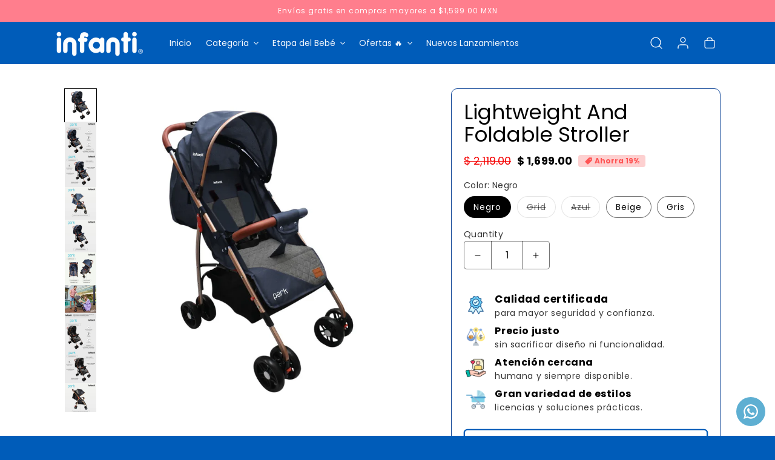

--- FILE ---
content_type: text/html; charset=utf-8
request_url: https://infanti.com.mx/en/products/carriola-ligera-y-plegable
body_size: 68659
content:
<!doctype html>
<html class="js" lang="en">
  <head>
    <meta charset="utf-8">
    <meta http-equiv="X-UA-Compatible" content="IE=edge">
    <meta name="viewport" content="width=device-width,initial-scale=1">
    <meta http-equiv="Cache-Control" content="public, max-age=31536000">
    <meta name="format-detection" content="telephone=no">
    
      <meta name="theme-color" content="">
    
    <link rel="canonical" href="https://infanti.com.mx/en/products/carriola-ligera-y-plegable"><link rel="icon" type="image/png" href="//infanti.com.mx/cdn/shop/files/Favicon.jpg?crop=center&height=32&v=1693947252&width=32"><link rel="preconnect" href="https://fonts.shopifycdn.com" crossorigin><link rel="preconnect" href="https://cdn.shopify.com" crossorigin>
    <link rel="dns-prefetch" href="//monorail-edge.shopifysvc.com">
    <link rel="dns-prefetch" href="//fonts.shopifycdn.com">

    <title>
      Carriola Ligera y Plegable | Compacta y Práctica
 &ndash; Infanti Mexico</title>

    
      <meta name="description" content="La Carriola Ligera y Plegable de Infanti es perfecta para padres que buscan una solución compacta y funcional. Fácil de transportar y almacenar.">
    

    

<meta property="og:site_name" content="Infanti Mexico">
<meta property="og:url" content="https://infanti.com.mx/en/products/carriola-ligera-y-plegable">
<meta property="og:title" content="Carriola Ligera y Plegable | Compacta y Práctica">
<meta property="og:type" content="product">
<meta property="og:description" content="La Carriola Ligera y Plegable de Infanti es perfecta para padres que buscan una solución compacta y funcional. Fácil de transportar y almacenar."><meta property="og:image" content="http://infanti.com.mx/cdn/shop/files/232O901AGRB-17A6582_Park_Azul-01-Photoroom.jpg?v=1755120386">
  <meta property="og:image:secure_url" content="https://infanti.com.mx/cdn/shop/files/232O901AGRB-17A6582_Park_Azul-01-Photoroom.jpg?v=1755120386">
  <meta property="og:image:width" content="1000">
  <meta property="og:image:height" content="1000"><meta property="og:price:amount" content="1,499.00">
  <meta property="og:price:currency" content="MXN"><meta name="twitter:card" content="summary_large_image">
<meta name="twitter:title" content="Carriola Ligera y Plegable | Compacta y Práctica">
<meta name="twitter:description" content="La Carriola Ligera y Plegable de Infanti es perfecta para padres que buscan una solución compacta y funcional. Fácil de transportar y almacenar.">

    <style>
  /* Critical CSS for immediate rendering */
  .gradient { background: linear-gradient(135deg, #667eea 0%, #764ba2 100%); }
  .visually-hidden { position: absolute !important; width: 1px !important; height: 1px !important; padding: 0 !important; margin: -1px !important; overflow: hidden !important; clip: rect(0, 0, 0, 0) !important; white-space: nowrap !important; border: 0 !important; }
  .skip-to-content-link { position: absolute; z-index: 9999; left: -9999px; top: auto; width: 1px; height: 1px; overflow: hidden; }
  .skip-to-content-link:focus { position: fixed; left: 6px; top: 7px; width: auto; height: auto; padding: 8px; background: #000; color: #fff; text-decoration: none; z-index: 10000; }
  
  /* Critical layout styles */
  html { box-sizing: border-box; font-size: calc(var(--font-body-scale) * 62.5%); height: 100%; }
  body { display: grid; grid-template-rows: auto auto 1fr auto; grid-template-columns: 100%; min-height: 100%; margin: 0; font-size: 1.5rem; letter-spacing: var(--font-body-spacing); line-height: calc(1 + var(--font-body-height) / var(--font-body-scale)); font-family: var(--font-body-family); font-style: var(--font-body-style); font-weight: var(--font-body-weight); }
  
  /* Critical header styles */
  .header { position: sticky; top: 0; z-index: 100; }
  
  /* Critical button styles */
  .button { display: inline-flex; align-items: center; justify-content: center; text-decoration: none; border: none; cursor: pointer; }
  
  /* Critical loading states */
  .loading { opacity: 0.6; pointer-events: none; }
  
  /* Critical responsive styles */
  @media screen and (min-width: 750px) {
    body { font-size: 1.6rem; }
    .desktop-hidden { display: none !important; }
  }
  
  @media screen and (max-width: 749px) {
    .mobile-hidden { display: none !important; }
  }
</style>


    <script src="//infanti.com.mx/cdn/shop/t/14/assets/constants.js?v=132983761750457495441764270446" defer></script>
    <script src="//infanti.com.mx/cdn/shop/t/14/assets/pubsub.js?v=158357773527763999511764270447" defer></script>
    <script src="//infanti.com.mx/cdn/shop/t/14/assets/global.js?v=136510638215600563531764270446" defer></script>
    <script src="//infanti.com.mx/cdn/shop/t/14/assets/details-disclosure.js?v=13653116266235556501764270446" defer></script>
    <script src="//infanti.com.mx/cdn/shop/t/14/assets/details-modal.js?v=25581673532751508451764270446" defer></script>
    <script src="//infanti.com.mx/cdn/shop/t/14/assets/search-form.js?v=133129549252120666541764270447" defer></script>
    <link href="//infanti.com.mx/cdn/shop/t/14/assets/variant-options.css?v=9177430840995274051764270448" rel="stylesheet" type="text/css" media="all" />
<script>window.performance && window.performance.mark && window.performance.mark('shopify.content_for_header.start');</script><meta name="google-site-verification" content="TED9p-8Zvh1IWUi0XLIYp-cfSRr8Tmf9ZXvAKQvd3ac">
<meta id="shopify-digital-wallet" name="shopify-digital-wallet" content="/73630515499/digital_wallets/dialog">
<link rel="alternate" hreflang="x-default" href="https://infanti.com.mx/products/carriola-ligera-y-plegable">
<link rel="alternate" hreflang="es" href="https://infanti.com.mx/products/carriola-ligera-y-plegable">
<link rel="alternate" hreflang="en" href="https://infanti.com.mx/en/products/carriola-ligera-y-plegable">
<link rel="alternate" type="application/json+oembed" href="https://infanti.com.mx/en/products/carriola-ligera-y-plegable.oembed">
<script async="async" src="/checkouts/internal/preloads.js?locale=en-MX"></script>
<script id="shopify-features" type="application/json">{"accessToken":"5eeb673c10daa100f48a8f89560ae013","betas":["rich-media-storefront-analytics"],"domain":"infanti.com.mx","predictiveSearch":true,"shopId":73630515499,"locale":"en"}</script>
<script>var Shopify = Shopify || {};
Shopify.shop = "infanti-mexico.myshopify.com";
Shopify.locale = "en";
Shopify.currency = {"active":"MXN","rate":"1.0"};
Shopify.country = "MX";
Shopify.theme = {"name":"Snowball | 2025 | MEXEX","id":183038247211,"schema_name":"Weecom","schema_version":"16.4.5 — Weecom","theme_store_id":null,"role":"main"};
Shopify.theme.handle = "null";
Shopify.theme.style = {"id":null,"handle":null};
Shopify.cdnHost = "infanti.com.mx/cdn";
Shopify.routes = Shopify.routes || {};
Shopify.routes.root = "/en/";</script>
<script type="module">!function(o){(o.Shopify=o.Shopify||{}).modules=!0}(window);</script>
<script>!function(o){function n(){var o=[];function n(){o.push(Array.prototype.slice.apply(arguments))}return n.q=o,n}var t=o.Shopify=o.Shopify||{};t.loadFeatures=n(),t.autoloadFeatures=n()}(window);</script>
<script id="shop-js-analytics" type="application/json">{"pageType":"product"}</script>
<script defer="defer" async type="module" src="//infanti.com.mx/cdn/shopifycloud/shop-js/modules/v2/client.init-shop-cart-sync_BdyHc3Nr.en.esm.js"></script>
<script defer="defer" async type="module" src="//infanti.com.mx/cdn/shopifycloud/shop-js/modules/v2/chunk.common_Daul8nwZ.esm.js"></script>
<script type="module">
  await import("//infanti.com.mx/cdn/shopifycloud/shop-js/modules/v2/client.init-shop-cart-sync_BdyHc3Nr.en.esm.js");
await import("//infanti.com.mx/cdn/shopifycloud/shop-js/modules/v2/chunk.common_Daul8nwZ.esm.js");

  window.Shopify.SignInWithShop?.initShopCartSync?.({"fedCMEnabled":true,"windoidEnabled":true});

</script>
<script>(function() {
  var isLoaded = false;
  function asyncLoad() {
    if (isLoaded) return;
    isLoaded = true;
    var urls = ["https:\/\/configs.carthike.com\/carthike.js?shop=infanti-mexico.myshopify.com"];
    for (var i = 0; i < urls.length; i++) {
      var s = document.createElement('script');
      s.type = 'text/javascript';
      s.async = true;
      s.src = urls[i];
      var x = document.getElementsByTagName('script')[0];
      x.parentNode.insertBefore(s, x);
    }
  };
  if(window.attachEvent) {
    window.attachEvent('onload', asyncLoad);
  } else {
    window.addEventListener('load', asyncLoad, false);
  }
})();</script>
<script id="__st">var __st={"a":73630515499,"offset":-21600,"reqid":"ff3c937e-331e-4833-b6da-31300c4e65fd-1769001645","pageurl":"infanti.com.mx\/en\/products\/carriola-ligera-y-plegable","u":"56041a858fc2","p":"product","rtyp":"product","rid":8391750451499};</script>
<script>window.ShopifyPaypalV4VisibilityTracking = true;</script>
<script id="captcha-bootstrap">!function(){'use strict';const t='contact',e='account',n='new_comment',o=[[t,t],['blogs',n],['comments',n],[t,'customer']],c=[[e,'customer_login'],[e,'guest_login'],[e,'recover_customer_password'],[e,'create_customer']],r=t=>t.map((([t,e])=>`form[action*='/${t}']:not([data-nocaptcha='true']) input[name='form_type'][value='${e}']`)).join(','),a=t=>()=>t?[...document.querySelectorAll(t)].map((t=>t.form)):[];function s(){const t=[...o],e=r(t);return a(e)}const i='password',u='form_key',d=['recaptcha-v3-token','g-recaptcha-response','h-captcha-response',i],f=()=>{try{return window.sessionStorage}catch{return}},m='__shopify_v',_=t=>t.elements[u];function p(t,e,n=!1){try{const o=window.sessionStorage,c=JSON.parse(o.getItem(e)),{data:r}=function(t){const{data:e,action:n}=t;return t[m]||n?{data:e,action:n}:{data:t,action:n}}(c);for(const[e,n]of Object.entries(r))t.elements[e]&&(t.elements[e].value=n);n&&o.removeItem(e)}catch(o){console.error('form repopulation failed',{error:o})}}const l='form_type',E='cptcha';function T(t){t.dataset[E]=!0}const w=window,h=w.document,L='Shopify',v='ce_forms',y='captcha';let A=!1;((t,e)=>{const n=(g='f06e6c50-85a8-45c8-87d0-21a2b65856fe',I='https://cdn.shopify.com/shopifycloud/storefront-forms-hcaptcha/ce_storefront_forms_captcha_hcaptcha.v1.5.2.iife.js',D={infoText:'Protected by hCaptcha',privacyText:'Privacy',termsText:'Terms'},(t,e,n)=>{const o=w[L][v],c=o.bindForm;if(c)return c(t,g,e,D).then(n);var r;o.q.push([[t,g,e,D],n]),r=I,A||(h.body.append(Object.assign(h.createElement('script'),{id:'captcha-provider',async:!0,src:r})),A=!0)});var g,I,D;w[L]=w[L]||{},w[L][v]=w[L][v]||{},w[L][v].q=[],w[L][y]=w[L][y]||{},w[L][y].protect=function(t,e){n(t,void 0,e),T(t)},Object.freeze(w[L][y]),function(t,e,n,w,h,L){const[v,y,A,g]=function(t,e,n){const i=e?o:[],u=t?c:[],d=[...i,...u],f=r(d),m=r(i),_=r(d.filter((([t,e])=>n.includes(e))));return[a(f),a(m),a(_),s()]}(w,h,L),I=t=>{const e=t.target;return e instanceof HTMLFormElement?e:e&&e.form},D=t=>v().includes(t);t.addEventListener('submit',(t=>{const e=I(t);if(!e)return;const n=D(e)&&!e.dataset.hcaptchaBound&&!e.dataset.recaptchaBound,o=_(e),c=g().includes(e)&&(!o||!o.value);(n||c)&&t.preventDefault(),c&&!n&&(function(t){try{if(!f())return;!function(t){const e=f();if(!e)return;const n=_(t);if(!n)return;const o=n.value;o&&e.removeItem(o)}(t);const e=Array.from(Array(32),(()=>Math.random().toString(36)[2])).join('');!function(t,e){_(t)||t.append(Object.assign(document.createElement('input'),{type:'hidden',name:u})),t.elements[u].value=e}(t,e),function(t,e){const n=f();if(!n)return;const o=[...t.querySelectorAll(`input[type='${i}']`)].map((({name:t})=>t)),c=[...d,...o],r={};for(const[a,s]of new FormData(t).entries())c.includes(a)||(r[a]=s);n.setItem(e,JSON.stringify({[m]:1,action:t.action,data:r}))}(t,e)}catch(e){console.error('failed to persist form',e)}}(e),e.submit())}));const S=(t,e)=>{t&&!t.dataset[E]&&(n(t,e.some((e=>e===t))),T(t))};for(const o of['focusin','change'])t.addEventListener(o,(t=>{const e=I(t);D(e)&&S(e,y())}));const B=e.get('form_key'),M=e.get(l),P=B&&M;t.addEventListener('DOMContentLoaded',(()=>{const t=y();if(P)for(const e of t)e.elements[l].value===M&&p(e,B);[...new Set([...A(),...v().filter((t=>'true'===t.dataset.shopifyCaptcha))])].forEach((e=>S(e,t)))}))}(h,new URLSearchParams(w.location.search),n,t,e,['guest_login'])})(!0,!0)}();</script>
<script integrity="sha256-4kQ18oKyAcykRKYeNunJcIwy7WH5gtpwJnB7kiuLZ1E=" data-source-attribution="shopify.loadfeatures" defer="defer" src="//infanti.com.mx/cdn/shopifycloud/storefront/assets/storefront/load_feature-a0a9edcb.js" crossorigin="anonymous"></script>
<script data-source-attribution="shopify.dynamic_checkout.dynamic.init">var Shopify=Shopify||{};Shopify.PaymentButton=Shopify.PaymentButton||{isStorefrontPortableWallets:!0,init:function(){window.Shopify.PaymentButton.init=function(){};var t=document.createElement("script");t.src="https://infanti.com.mx/cdn/shopifycloud/portable-wallets/latest/portable-wallets.en.js",t.type="module",document.head.appendChild(t)}};
</script>
<script data-source-attribution="shopify.dynamic_checkout.buyer_consent">
  function portableWalletsHideBuyerConsent(e){var t=document.getElementById("shopify-buyer-consent"),n=document.getElementById("shopify-subscription-policy-button");t&&n&&(t.classList.add("hidden"),t.setAttribute("aria-hidden","true"),n.removeEventListener("click",e))}function portableWalletsShowBuyerConsent(e){var t=document.getElementById("shopify-buyer-consent"),n=document.getElementById("shopify-subscription-policy-button");t&&n&&(t.classList.remove("hidden"),t.removeAttribute("aria-hidden"),n.addEventListener("click",e))}window.Shopify?.PaymentButton&&(window.Shopify.PaymentButton.hideBuyerConsent=portableWalletsHideBuyerConsent,window.Shopify.PaymentButton.showBuyerConsent=portableWalletsShowBuyerConsent);
</script>
<script>
  function portableWalletsCleanup(e){e&&e.src&&console.error("Failed to load portable wallets script "+e.src);var t=document.querySelectorAll("shopify-accelerated-checkout .shopify-payment-button__skeleton, shopify-accelerated-checkout-cart .wallet-cart-button__skeleton"),e=document.getElementById("shopify-buyer-consent");for(let e=0;e<t.length;e++)t[e].remove();e&&e.remove()}function portableWalletsNotLoadedAsModule(e){e instanceof ErrorEvent&&"string"==typeof e.message&&e.message.includes("import.meta")&&"string"==typeof e.filename&&e.filename.includes("portable-wallets")&&(window.removeEventListener("error",portableWalletsNotLoadedAsModule),window.Shopify.PaymentButton.failedToLoad=e,"loading"===document.readyState?document.addEventListener("DOMContentLoaded",window.Shopify.PaymentButton.init):window.Shopify.PaymentButton.init())}window.addEventListener("error",portableWalletsNotLoadedAsModule);
</script>

<script type="module" src="https://infanti.com.mx/cdn/shopifycloud/portable-wallets/latest/portable-wallets.en.js" onError="portableWalletsCleanup(this)" crossorigin="anonymous"></script>
<script nomodule>
  document.addEventListener("DOMContentLoaded", portableWalletsCleanup);
</script>

<link id="shopify-accelerated-checkout-styles" rel="stylesheet" media="screen" href="https://infanti.com.mx/cdn/shopifycloud/portable-wallets/latest/accelerated-checkout-backwards-compat.css" crossorigin="anonymous">
<style id="shopify-accelerated-checkout-cart">
        #shopify-buyer-consent {
  margin-top: 1em;
  display: inline-block;
  width: 100%;
}

#shopify-buyer-consent.hidden {
  display: none;
}

#shopify-subscription-policy-button {
  background: none;
  border: none;
  padding: 0;
  text-decoration: underline;
  font-size: inherit;
  cursor: pointer;
}

#shopify-subscription-policy-button::before {
  box-shadow: none;
}

      </style>
<script id="sections-script" data-sections="header" defer="defer" src="//infanti.com.mx/cdn/shop/t/14/compiled_assets/scripts.js?v=3915"></script>
<script>window.performance && window.performance.mark && window.performance.mark('shopify.content_for_header.end');</script>


    <style data-shopify>
      @font-face {
  font-family: Poppins;
  font-weight: 400;
  font-style: normal;
  font-display: swap;
  src: url("//infanti.com.mx/cdn/fonts/poppins/poppins_n4.0ba78fa5af9b0e1a374041b3ceaadf0a43b41362.woff2") format("woff2"),
       url("//infanti.com.mx/cdn/fonts/poppins/poppins_n4.214741a72ff2596839fc9760ee7a770386cf16ca.woff") format("woff");
}

      @font-face {
  font-family: Poppins;
  font-weight: 700;
  font-style: normal;
  font-display: swap;
  src: url("//infanti.com.mx/cdn/fonts/poppins/poppins_n7.56758dcf284489feb014a026f3727f2f20a54626.woff2") format("woff2"),
       url("//infanti.com.mx/cdn/fonts/poppins/poppins_n7.f34f55d9b3d3205d2cd6f64955ff4b36f0cfd8da.woff") format("woff");
}

      @font-face {
  font-family: Poppins;
  font-weight: 400;
  font-style: italic;
  font-display: swap;
  src: url("//infanti.com.mx/cdn/fonts/poppins/poppins_i4.846ad1e22474f856bd6b81ba4585a60799a9f5d2.woff2") format("woff2"),
       url("//infanti.com.mx/cdn/fonts/poppins/poppins_i4.56b43284e8b52fc64c1fd271f289a39e8477e9ec.woff") format("woff");
}

      @font-face {
  font-family: Poppins;
  font-weight: 700;
  font-style: italic;
  font-display: swap;
  src: url("//infanti.com.mx/cdn/fonts/poppins/poppins_i7.42fd71da11e9d101e1e6c7932199f925f9eea42d.woff2") format("woff2"),
       url("//infanti.com.mx/cdn/fonts/poppins/poppins_i7.ec8499dbd7616004e21155106d13837fff4cf556.woff") format("woff");
}

      @font-face {
  font-family: Poppins;
  font-weight: 500;
  font-style: normal;
  font-display: swap;
  src: url("//infanti.com.mx/cdn/fonts/poppins/poppins_n5.ad5b4b72b59a00358afc706450c864c3c8323842.woff2") format("woff2"),
       url("//infanti.com.mx/cdn/fonts/poppins/poppins_n5.33757fdf985af2d24b32fcd84c9a09224d4b2c39.woff") format("woff");
}

      @font-face {
  font-family: Poppins;
  font-weight: 700;
  font-style: normal;
  font-display: swap;
  src: url("//infanti.com.mx/cdn/fonts/poppins/poppins_n7.56758dcf284489feb014a026f3727f2f20a54626.woff2") format("woff2"),
       url("//infanti.com.mx/cdn/fonts/poppins/poppins_n7.f34f55d9b3d3205d2cd6f64955ff4b36f0cfd8da.woff") format("woff");
}

      
      /* Critical CSS for above-the-fold content */
      .gradient { background: linear-gradient(135deg, #667eea 0%, #764ba2 100%); }
      .visually-hidden { position: absolute !important; width: 1px !important; height: 1px !important; padding: 0 !important; margin: -1px !important; overflow: hidden !important; clip: rect(0, 0, 0, 0) !important; white-space: nowrap !important; border: 0 !important; }
      .skip-to-content-link { position: absolute; z-index: 9999; left: -9999px; top: auto; width: 1px; height: 1px; overflow: hidden; }
      .skip-to-content-link:focus { position: fixed; left: 6px; top: 7px; width: auto; height: auto; padding: 8px; background: #000; color: #fff; text-decoration: none; z-index: 10000; }:root,
        .color-background-1 {
          --color-background: 0,92,185;
        
          --gradient-background: #005cb9;
        

        

        --color-foreground: 255,255,255;
        --color-background-contrast: 0,29,57;
        --color-shadow: 0,0,0;
        --color-button: 255,255,255;
        --color-button-text: 16,70,152;
        --color-secondary-button: 0,92,185;
        --color-secondary-button-text: 255,255,255;
        --color-link: 255,255,255;

        --color-badge-foreground: 255,255,255;
        --color-badge-background: 0,92,185;
        --color-badge-border: 255,255,255;
        --color-badge-shadow: 0,0,0;
        --badge-border-width: 1px;
        --badge-border-opacity: 1.0;
        --badge-shadow-opacity: 0.55;
        --badge-shadow-horizontal-offset: 2px;
        --badge-shadow-vertical-offset: 2px;
        --badge-shadow-blur-radius: 0px;

        --payment-terms-background-color: rgb(0 92 185);
      }
      
        .color-background-2 {
          --color-background: 31,29,36;
        
          --gradient-background: #1f1d24;
        

        

        --color-foreground: 255,255,255;
        --color-background-contrast: 43,40,50;
        --color-shadow: 0,0,0;
        --color-button: 255,255,255;
        --color-button-text: 31,29,36;
        --color-secondary-button: 31,29,36;
        --color-secondary-button-text: 255,255,255;
        --color-link: 255,255,255;

        --color-badge-foreground: 255,255,255;
        --color-badge-background: 31,29,36;
        --color-badge-border: 255,255,255;
        --color-badge-shadow: 0,0,0;
        --badge-border-width: 1px;
        --badge-border-opacity: 1.0;
        --badge-shadow-opacity: 0.55;
        --badge-shadow-horizontal-offset: 2px;
        --badge-shadow-vertical-offset: 2px;
        --badge-shadow-blur-radius: 0px;

        --payment-terms-background-color: rgb(31 29 36);
      }
      
        .color-inverse {
          --color-background: 255,255,255;
        
          --gradient-background: #ffffff;
        

        

        --color-foreground: 0,0,0;
        --color-background-contrast: 191,191,191;
        --color-shadow: 0,0,0;
        --color-button: 0,92,185;
        --color-button-text: 255,255,255;
        --color-secondary-button: 255,255,255;
        --color-secondary-button-text: 0,92,185;
        --color-link: 0,92,185;

        --color-badge-foreground: 0,0,0;
        --color-badge-background: 255,255,255;
        --color-badge-border: 0,0,0;
        --color-badge-shadow: 0,0,0;
        --badge-border-width: 1px;
        --badge-border-opacity: 1.0;
        --badge-shadow-opacity: 0.55;
        --badge-shadow-horizontal-offset: 2px;
        --badge-shadow-vertical-offset: 2px;
        --badge-shadow-blur-radius: 0px;

        --payment-terms-background-color: rgb(255 255 255);
      }
      
        .color-accent-1 {
          --color-background: 255,126,141;
        
          --gradient-background: #ff7e8d;
        

        

        --color-foreground: 255,255,255;
        --color-background-contrast: 253,0,29;
        --color-shadow: 0,0,0;
        --color-button: 255,255,255;
        --color-button-text: 255,84,84;
        --color-secondary-button: 255,126,141;
        --color-secondary-button-text: 255,255,255;
        --color-link: 255,255,255;

        --color-badge-foreground: 255,255,255;
        --color-badge-background: 255,126,141;
        --color-badge-border: 255,255,255;
        --color-badge-shadow: 0,0,0;
        --badge-border-width: 1px;
        --badge-border-opacity: 1.0;
        --badge-shadow-opacity: 0.55;
        --badge-shadow-horizontal-offset: 2px;
        --badge-shadow-vertical-offset: 2px;
        --badge-shadow-blur-radius: 0px;

        --payment-terms-background-color: rgb(255 126 141);
      }
      
        .color-accent-2 {
          --color-background: 223,11,23;
        
          --gradient-background: #df0b17;
        

        

        --color-foreground: 255,255,255;
        --color-background-contrast: 101,5,10;
        --color-shadow: 31,29,36;
        --color-button: 255,255,255;
        --color-button-text: 255,255,255;
        --color-secondary-button: 223,11,23;
        --color-secondary-button-text: 255,255,255;
        --color-link: 255,255,255;

        --color-badge-foreground: 255,255,255;
        --color-badge-background: 223,11,23;
        --color-badge-border: 255,255,255;
        --color-badge-shadow: 31,29,36;
        --badge-border-width: 1px;
        --badge-border-opacity: 1.0;
        --badge-shadow-opacity: 0.55;
        --badge-shadow-horizontal-offset: 2px;
        --badge-shadow-vertical-offset: 2px;
        --badge-shadow-blur-radius: 0px;

        --payment-terms-background-color: rgb(223 11 23);
      }
      
        .color-scheme-15ab6c1a-5144-4b7d-a402-482fa31b8c04 {
          --color-background: 255,231,236;
        
          --gradient-background: #ffe7ec;
        

        

        --color-foreground: 0,0,0;
        --color-background-contrast: 255,103,135;
        --color-shadow: 0,0,0;
        --color-button: 255,84,84;
        --color-button-text: 255,255,255;
        --color-secondary-button: 255,231,236;
        --color-secondary-button-text: 255,84,84;
        --color-link: 255,84,84;

        --color-badge-foreground: 0,0,0;
        --color-badge-background: 255,231,236;
        --color-badge-border: 0,0,0;
        --color-badge-shadow: 0,0,0;
        --badge-border-width: 1px;
        --badge-border-opacity: 1.0;
        --badge-shadow-opacity: 0.55;
        --badge-shadow-horizontal-offset: 2px;
        --badge-shadow-vertical-offset: 2px;
        --badge-shadow-blur-radius: 0px;

        --payment-terms-background-color: rgb(255 231 236);
      }
      
        .color-scheme-64a2b88c-c634-4339-8359-e0e748086a7e {
          --color-background: 255,255,255;
        
          --gradient-background: linear-gradient(180deg, rgba(255, 245, 247, 1), rgba(255, 245, 247, 1) 100%);
        

        

        --color-foreground: 255,84,84;
        --color-background-contrast: 191,191,191;
        --color-shadow: 255,84,84;
        --color-button: 255,84,84;
        --color-button-text: 255,255,255;
        --color-secondary-button: 255,255,255;
        --color-secondary-button-text: 255,84,84;
        --color-link: 255,84,84;

        --color-badge-foreground: 255,84,84;
        --color-badge-background: 255,255,255;
        --color-badge-border: 255,84,84;
        --color-badge-shadow: 255,84,84;
        --badge-border-width: 1px;
        --badge-border-opacity: 1.0;
        --badge-shadow-opacity: 0.55;
        --badge-shadow-horizontal-offset: 2px;
        --badge-shadow-vertical-offset: 2px;
        --badge-shadow-blur-radius: 0px;

        --payment-terms-background-color: rgb(255 255 255);
      }
      
        .color-scheme-ad51283d-6044-441e-b8ec-b4441c2da21b {
          --color-background: 255,255,255;
        
          --gradient-background: #ffffff;
        

        

        --color-foreground: 16,70,152;
        --color-background-contrast: 191,191,191;
        --color-shadow: 16,70,152;
        --color-button: 255,84,84;
        --color-button-text: 255,255,255;
        --color-secondary-button: 255,255,255;
        --color-secondary-button-text: 255,84,84;
        --color-link: 255,84,84;

        --color-badge-foreground: 16,70,152;
        --color-badge-background: 255,255,255;
        --color-badge-border: 16,70,152;
        --color-badge-shadow: 16,70,152;
        --badge-border-width: 1px;
        --badge-border-opacity: 1.0;
        --badge-shadow-opacity: 0.55;
        --badge-shadow-horizontal-offset: 2px;
        --badge-shadow-vertical-offset: 2px;
        --badge-shadow-blur-radius: 0px;

        --payment-terms-background-color: rgb(255 255 255);
      }
      
        .color-scheme-a5804aff-65ef-4d98-9b3d-fee032a22621 {
          --color-background: 255,255,255;
        
          --gradient-background: linear-gradient(180deg, rgba(255, 238, 238, 1), rgba(255, 246, 246, 1) 62%, rgba(254, 194, 194, 1) 97%);
        

        

        --color-foreground: 0,0,0;
        --color-background-contrast: 191,191,191;
        --color-shadow: 31,29,36;
        --color-button: 0,0,0;
        --color-button-text: 255,255,255;
        --color-secondary-button: 255,255,255;
        --color-secondary-button-text: 0,0,0;
        --color-link: 0,0,0;

        --color-badge-foreground: 0,0,0;
        --color-badge-background: 255,255,255;
        --color-badge-border: 0,0,0;
        --color-badge-shadow: 31,29,36;
        --badge-border-width: 1px;
        --badge-border-opacity: 1.0;
        --badge-shadow-opacity: 0.55;
        --badge-shadow-horizontal-offset: 2px;
        --badge-shadow-vertical-offset: 2px;
        --badge-shadow-blur-radius: 0px;

        --payment-terms-background-color: rgb(255 255 255);
      }
      

      body, .color-background-1, .color-background-2, .color-inverse, .color-accent-1, .color-accent-2, .color-scheme-15ab6c1a-5144-4b7d-a402-482fa31b8c04, .color-scheme-64a2b88c-c634-4339-8359-e0e748086a7e, .color-scheme-ad51283d-6044-441e-b8ec-b4441c2da21b, .color-scheme-a5804aff-65ef-4d98-9b3d-fee032a22621 {
        color: rgba(var(--color-foreground), 0.8);
        background-color: rgb(var(--color-background));
      }

      :root {
        --font-body-family: Poppins, sans-serif;
        --font-body-style: normal;
        --font-body-weight: 400;
        --font-body-weight-bold: 700;
        --font-body-height: 0.58;
        --font-body-spacing: 0.06rem;

        --font-heading-family: Poppins, sans-serif;
        --font-heading-style: normal;
        --font-heading-weight: 500;
        --font-heading-weight-bold: 800;
        --font-heading-height: 0.9;
        --font-heading-spacing: 0.06rem;

        --font-body-scale: 1.0;
        --font-heading-scale: 1.0;

        --icon-stroke-width: 1.3px;

        
        --font-button-family: var( --font-heading-family);
        
        --font-button-weight: var( --heading_font_bold );
        
        
       
        --font-button-style: uppercase;
        --button-text-size: 14px;
        --button-text-size_mobile: 12px;
        --button-text-space: 1px;

        
        --font-menu-family: var(--font-body-family);
        
        --font-menu-weight: var( --font-body-weight);
        
        
        --font-menu-style: none;
        --menu-text-size: 14px;
        --menu-text-size_mobile: 16px;
        --menu-text-space: 0px;
        
        
        
        --font-product-card-family: var(--font-heading-family);
        
        --font-product-card-weight: var(--font-heading-weight);
        
        
        
        
        --font-collapsible-family: var(--font-heading-family);
        
        --font-collapsible-weight: var(--font-heading-weight);
        
        

        --font-collapsible-style: none;
        --collapsible-text-space: 0px;
        --collapsible-text-size: 20px;
        --collapsible-text-size-mobile: 18px;
        

        --media-padding: px;
        --media-border-opacity: 0.05;
        --media-border-width: 0px;
        --media-radius: 10px;
        --media-shadow-opacity: 0.0;
        --media-shadow-horizontal-offset: 0px;
        --media-shadow-vertical-offset: 4px;
        --media-shadow-blur-radius: 5px;
        --media-shadow-visible: 0;

        --page-width: 120rem;
        --page-width-margin: 0rem;

        --product-card-image-padding: 0.0rem;
        --product-card-corner-radius: 0.8rem;
        --product-card-text-alignment: left;
        --product-card-border-width: 0.0rem;
        --product-card-border-opacity: 1.0;
        --product-card-shadow-opacity: 0.0;
        --product-card-shadow-visible: 0;
        --product-card-shadow-horizontal-offset: 0.0rem;
        --product-card-shadow-vertical-offset: 0.4rem;
        --product-card-shadow-blur-radius: 0.5rem;

        --collection-card-image-padding: 0.0rem;
        --collection-card-corner-radius: 1.6rem;
        --collection-card-text-alignment: left;
        --collection-card-border-width: 0.0rem;
        --collection-card-border-opacity: 0.1;
        --collection-card-shadow-opacity: 0.2;
        --collection-card-shadow-visible: 1;
        --collection-card-shadow-horizontal-offset: 0.0rem;
        --collection-card-shadow-vertical-offset: 0.4rem;
        --collection-card-shadow-blur-radius: 0.5rem;

        --blog-card-image-padding: 0.0rem;
        --blog-card-corner-radius: 1.0rem;
        --blog-card-text-alignment: left;
        --blog-card-border-width: 0.0rem;
        --blog-card-border-opacity: 0.1;
        --blog-card-shadow-opacity: 0.0;
        --blog-card-shadow-visible: 0;
        --blog-card-shadow-horizontal-offset: 0.0rem;
        --blog-card-shadow-vertical-offset: 0.4rem;
        --blog-card-shadow-blur-radius: 0.5rem;

        --badge-corner-radius: 0.4rem;

        --popup-border-width: 0px;
        --popup-border-opacity: 0.1;
        --popup-corner-radius: 10px;
        --popup-shadow-opacity: 0.05;
        --popup-shadow-horizontal-offset: 0px;
        --popup-shadow-vertical-offset: 4px;
        --popup-shadow-blur-radius: 5px;

        --drawer-border-width: 1px;
        --drawer-border-opacity: 0.1;
        --drawer-shadow-opacity: 0.0;
        --drawer-shadow-horizontal-offset: 0px;
        --drawer-shadow-vertical-offset: 4px;
        --drawer-shadow-blur-radius: 5px;

        --spacing-sections-desktop: 0px;
        --spacing-sections-mobile: 0px;

        --grid-desktop-vertical-spacing: 8px;
        --grid-desktop-horizontal-spacing: 8px;
        --grid-mobile-vertical-spacing: 4px;
        --grid-mobile-horizontal-spacing: 4px;

        --text-boxes-border-opacity: 0.1;
        --text-boxes-border-width: 0px;
        --text-boxes-radius: 10px;
        --text-boxes-shadow-opacity: 0.0;
        --text-boxes-shadow-visible: 0;
        --text-boxes-shadow-horizontal-offset: 0px;
        --text-boxes-shadow-vertical-offset: 4px;
        --text-boxes-shadow-blur-radius: 5px;

        --buttons-radius: 4px;
        --buttons-radius-outset: 6px;
        --buttons-border-width: 2px;
        --buttons-border-opacity: 1.0;
        --buttons-shadow-opacity: 0.0;
        --buttons-shadow-visible: 0;
        --buttons-shadow-horizontal-offset: 0px;
        --buttons-shadow-vertical-offset: 4px;
        --buttons-shadow-blur-radius: 5px;
        --buttons-border-offset: 0.3px;

        --inputs-radius: 4px;
        --inputs-border-width: 1px;
        --inputs-border-opacity: 0.55;
        --inputs-shadow-opacity: 0.0;
        --inputs-shadow-horizontal-offset: 0px;
        --inputs-margin-offset: 0px;
        --inputs-shadow-vertical-offset: 4px;
        --inputs-shadow-blur-radius: 5px;
        --inputs-radius-outset: 5px;

        --variant-pills-radius: 40px;
        --variant-pills-border-width: 1px;
        --variant-pills-border-opacity: 0.55;
        --variant-pills-shadow-opacity: 0.0;
        --variant-pills-shadow-horizontal-offset: 0px;
        --variant-pills-shadow-vertical-offset: 4px;
        --variant-pills-shadow-blur-radius: 5px;

        --cart-note-border-radius: 0px;
        --total-item-compare: #ff5454; 

        --product-card-font: header;
        --product-card-font-size: 16px;
        --product-card-font-size-mb: 16px;
        --product-card-line-height: 1.3;
        --product-card-transformation: none;

        --fancy-gradient: linear-gradient(89deg, rgba(255, 84, 84, 1) 2%, rgba(252, 161, 14, 1) 90%);
        --fancy-gradient-alt: linear-gradient(90deg, rgba(255, 229, 229, 1), rgba(223, 214, 255, 1) 97%);
        --fancy-text: #000000;
        --fancy-background: #FFFBB7;
        --fancy-text-size: 100%;
        --fancy-padding-left: 10px;
        --fancy-padding-right: 10px;
        --fancy-padding-top: 0px;
        --fancy-padding-bottom: 0px;
        --fancy-border-radius: 0px;
        --fancy-padding-bottom: 0px;
      }

      *,
      *::before,
      *::after {
        box-sizing: inherit;
      }

      html {
        box-sizing: border-box;
        font-size: calc(var(--font-body-scale) * 62.5%);
        height: 100%;
      }

      body {
        display: grid;
        grid-template-rows: auto auto 1fr auto;
        grid-template-columns: 100%;
        min-height: 100%;
        margin: 0;
        font-size: 1.5rem;
        letter-spacing: var(--font-body-spacing);
        line-height: calc(1 + var(--font-body-height) / var(--font-body-scale));
        font-family: var(--font-body-family);
        font-style: var(--font-body-style);
        font-weight: var(--font-body-weight);
      }

      @media screen and (min-width: 750px) {
        body {
          font-size: 1.6rem;
        }
      }
    </style>

    <link href="//infanti.com.mx/cdn/shop/t/14/assets/base.css?v=141371392439783718661764270446" rel="stylesheet" type="text/css" media="all" />
    <link href="//infanti.com.mx/cdn/shop/t/14/assets/lumin-theme.css?v=84769189760866943501764270447" rel="stylesheet" type="text/css" media="all" />
    <link href="//infanti.com.mx/cdn/shop/t/14/assets/component-cart-items.css?v=93019577280947057591764270446" rel="stylesheet" type="text/css" media="all" />

      <link rel="preload" as="font" href="//infanti.com.mx/cdn/fonts/poppins/poppins_n4.0ba78fa5af9b0e1a374041b3ceaadf0a43b41362.woff2" type="font/woff2" crossorigin>
      

      <link rel="preload" as="font" href="//infanti.com.mx/cdn/fonts/poppins/poppins_n5.ad5b4b72b59a00358afc706450c864c3c8323842.woff2" type="font/woff2" crossorigin>
      
<link href="//infanti.com.mx/cdn/shop/t/14/assets/component-localization-form.css?v=162698131531722139071764270446" rel="stylesheet" type="text/css" media="all" />
      <script src="//infanti.com.mx/cdn/shop/t/14/assets/localization-form.js?v=144176611646395275351764270447" defer></script><link href="//infanti.com.mx/cdn/shop/t/14/assets/component-predictive-search.css?v=118923337488134913561764270446" rel="stylesheet" type="text/css" media="all" />
<script>
      if (Shopify.designMode) {
        document.documentElement.classList.add('shopify-design-mode');
      }
    </script>
    
    <script>
  // Register Service Worker for caching
  if ('serviceWorker' in navigator) {
    window.addEventListener('load', function() {
      navigator.serviceWorker.register('/sw.js')
        .then(function(registration) {
          console.log('ServiceWorker registration successful');
        })
        .catch(function(err) {
          console.log('ServiceWorker registration failed: ', err);
        });
    });
  }

  // Preload critical resources
  function preloadCriticalResources() {
    const criticalResources = [
      '//infanti.com.mx/cdn/shop/t/14/assets/base.css?v=141371392439783718661764270446',
      '//infanti.com.mx/cdn/shop/t/14/assets/lumin-theme.css?v=84769189760866943501764270447',
      '//infanti.com.mx/cdn/shop/t/14/assets/global.js?v=136510638215600563531764270446'
    ];

    criticalResources.forEach(resource => {
      const link = document.createElement('link');
      link.rel = 'preload';
      link.href = resource;
      if (resource.endsWith('.css')) {
        link.as = 'style';
      } else if (resource.endsWith('.js')) {
        link.as = 'script';
      }
      document.head.appendChild(link);
    });
  }

  // Run preload on DOM ready
  if (document.readyState === 'loading') {
    document.addEventListener('DOMContentLoaded', preloadCriticalResources);
  } else {
    preloadCriticalResources();
  }
</script>


    
     
<script>
  window.lumintheme = {
    moneyFormat: '$ {{amount}}',
    locale: 'en',
    times: {
      moments: "a few moments",
      minute: "minute",
      minutes: "minutes",
      hour: "hour",
      hours: "hours",
      day: "day",
      days: "days",
      ago: "ago"
    }
  }
</script>

<link href="//infanti.com.mx/cdn/shop/t/14/assets/lumin-product.css?v=14254823015974170441764270447" rel="stylesheet" type="text/css" media="all" />
<link href="//infanti.com.mx/cdn/shop/t/14/assets/lumin-section.css?v=157384104294191919771764270447" rel="stylesheet" type="text/css" media="all" />


<script src="//infanti.com.mx/cdn/shop/t/14/assets/lumin-main.js?v=114255972927124438811764270447" defer></script>
<script src="//infanti.com.mx/cdn/shop/t/14/assets/product-lumin.js?v=151064703047901894651764270447" defer></script>
<script src="//infanti.com.mx/cdn/shop/t/14/assets/lumin-section.js?v=5808179732468285851764270447" defer></script>

  <!-- BEGIN app block: shopify://apps/mercado-pago-antifraud-plus/blocks/embed-block/b19ea721-f94a-4308-bee5-0057c043bac5 -->
<!-- BEGIN app snippet: send-melidata-report --><script>
  const MLD_IS_DEV = false;
  const CART_TOKEN_KEY = 'cartToken';
  const USER_SESSION_ID_KEY = 'pf_user_session_id';
  const EVENT_TYPE = 'event';
  const MLD_PLATFORM_NAME = 'shopify';
  const PLATFORM_VERSION = '1.0.0';
  const MLD_PLUGIN_VERSION = '0.1.0';
  const NAVIGATION_DATA_PATH = 'pf/navigation_data';
  const MELIDATA_TRACKS_URL = 'https://api.mercadopago.com/v1/plugins/melidata/tracks';
  const BUSINESS_NAME = 'mercadopago';
  const MLD_MELI_SESSION_ID_KEY = 'meli_session_id';
  const EVENT_NAME = 'navigation_data'

  const SEND_MELIDATA_REPORT_NAME = MLD_IS_DEV ? 'send_melidata_report_test' : 'send_melidata_report';
  const SUCCESS_SENDING_MELIDATA_REPORT_VALUE = 'SUCCESS_SENDING_MELIDATA_REPORT';
  const FAILED_SENDING_MELIDATA_REPORT_VALUE = 'FAILED_SENDING_MELIDATA_REPORT';

  const userAgent = navigator.userAgent;
  const startTime = Date.now();
  const deviceId = sessionStorage.getItem(MLD_MELI_SESSION_ID_KEY) ?? '';
  const cartToken = localStorage.getItem(CART_TOKEN_KEY) ?? '';
  const userSessionId = generateUserSessionId();
  const shopId = __st?.a ?? '';
  const shopUrl = Shopify?.shop ?? '';
  const country = Shopify?.country ?? '';

  const siteIdMap = {
    BR: 'MLB',
    MX: 'MLM',
    CO: 'MCO',
    CL: 'MLC',
    UY: 'MLU',
    PE: 'MPE',
    AR: 'MLA',
  };

  function getSiteId() {
    return siteIdMap[country] ?? 'MLB';
  }

  function detectBrowser() {
    switch (true) {
      case /Edg/.test(userAgent):
        return 'Microsoft Edge';
      case /Chrome/.test(userAgent) && !/Edg/.test(userAgent):
        return 'Chrome';
      case /Firefox/.test(userAgent):
        return 'Firefox';
      case /Safari/.test(userAgent) && !/Chrome/.test(userAgent):
        return 'Safari';
      case /Opera/.test(userAgent) || /OPR/.test(userAgent):
        return 'Opera';
      case /Trident/.test(userAgent) || /MSIE/.test(userAgent):
        return 'Internet Explorer';
      case /Edge/.test(userAgent):
        return 'Microsoft Edge (Legacy)';
      default:
        return 'Unknown';
    }
  }

  function detectDevice() {
    switch (true) {
      case /android/i.test(userAgent):
        return '/mobile/android';
      case /iPad|iPhone|iPod/.test(userAgent):
        return '/mobile/ios';
      case /mobile/i.test(userAgent):
        return '/mobile';
      default:
        return '/web/desktop';
    }
  }

  function getPageTimeCount() {
    const endTime = Date.now();
    const timeSpent = endTime - startTime;
    return timeSpent;
  }

  function buildURLPath(fullUrl) {
    try {
      const url = new URL(fullUrl);
      return url.pathname;
    } catch (error) {
      return '';
    }
  }

  function generateUUID() {
    return 'pf-' + Date.now() + '-' + Math.random().toString(36).substring(2, 9);
  }

  function generateUserSessionId() {
    const uuid = generateUUID();
    const userSessionId = sessionStorage.getItem(USER_SESSION_ID_KEY);
    if (!userSessionId) {
      sessionStorage.setItem(USER_SESSION_ID_KEY, uuid);
      return uuid;
    }
    return userSessionId;
  }

  function sendMelidataReport() {
    try {
      const payload = {
        platform: {
          name: MLD_PLATFORM_NAME,
          version: PLATFORM_VERSION,
          uri: '/',
          location: '/',
        },
        plugin: {
          version: MLD_PLUGIN_VERSION,
        },
        user: {
          uid: userSessionId,
        },
        application: {
          business: BUSINESS_NAME,
          site_id: getSiteId(),
          version: PLATFORM_VERSION,
        },
        device: {
          platform: detectDevice(),
        },
        events: [
          {
            path: NAVIGATION_DATA_PATH,
            id: userSessionId,
            type: EVENT_TYPE,
            user_local_timestamp: new Date().toISOString(),
            metadata_type: EVENT_TYPE,
            metadata: {
              event: {
                element: 'window',
                action: 'load',
                target: 'body',
                label: EVENT_NAME,
              },
              configs: [
                {
                  config_name: 'page_time',
                  new_value: getPageTimeCount().toString(),
                },
                {
                  config_name: 'shop',
                  new_value: shopUrl,
                },
                {
                  config_name: 'shop_id',
                  new_value: String(shopId),
                },
                {
                  config_name: 'pf_user_session_id',
                  new_value: userSessionId,
                },
                {
                  config_name: 'current_page',
                  new_value: location.pathname,
                },
                {
                  config_name: 'last_page',
                  new_value: buildURLPath(document.referrer),
                },
                {
                  config_name: 'is_device_generated',
                  new_value: String(!!deviceId),
                },
                {
                  config_name: 'browser',
                  new_value: detectBrowser(),
                },
                {
                  config_name: 'cart_token',
                  new_value: cartToken.slice(1, -1),
                },
              ],
            },
          },
        ],
      };

      const success = navigator.sendBeacon(MELIDATA_TRACKS_URL, JSON.stringify(payload));
      if (success) {
        registerDatadogEvent(SEND_MELIDATA_REPORT_NAME, SUCCESS_SENDING_MELIDATA_REPORT_VALUE, `[${EVENT_NAME}]`, shopUrl);
      } else {
        registerDatadogEvent(SEND_MELIDATA_REPORT_NAME, FAILED_SENDING_MELIDATA_REPORT_VALUE, `[${EVENT_NAME}]`, shopUrl);
      }
    } catch (error) {
      registerDatadogEvent(SEND_MELIDATA_REPORT_NAME, FAILED_SENDING_MELIDATA_REPORT_VALUE, `[${EVENT_NAME}]: ${error}`, shopUrl);
    }
  }
  window.addEventListener('beforeunload', sendMelidataReport);
</script><!-- END app snippet -->
<!-- END app block --><!-- BEGIN app block: shopify://apps/zigpoll-customer-surveys/blocks/zigpoll-embed/019a552e-a887-7983-9977-f95313668ab3 --><!-- BEGIN app snippet: zigpoll-embed --><script type="text/javascript" async src="https://cdn.zigpoll.com/zigpoll-shopify-embed.js?shop=infanti-mexico.myshopify.com"></script>
<!-- END app snippet -->


<!-- END app block --><!-- BEGIN app block: shopify://apps/frequently-bought/blocks/app-embed-block/b1a8cbea-c844-4842-9529-7c62dbab1b1f --><script>
    window.codeblackbelt = window.codeblackbelt || {};
    window.codeblackbelt.shop = window.codeblackbelt.shop || 'infanti-mexico.myshopify.com';
    
        window.codeblackbelt.productId = 8391750451499;</script><script src="//cdn.codeblackbelt.com/widgets/frequently-bought-together/main.min.js?version=2026012107-0600" async></script>
 <!-- END app block --><!-- BEGIN app block: shopify://apps/ck-whatsapp/blocks/app-embed-block/ce4c5d89-06d5-4502-b18d-35d424a3f693 --><!-- END app block --><script src="https://cdn.shopify.com/extensions/019bd6d0-6749-7730-bdd1-b0f5f9d8c12c/frequently-bought-together-48/assets/enable-app-message.js" type="text/javascript" defer="defer"></script>
<link href="https://cdn.shopify.com/extensions/019bd6d0-6749-7730-bdd1-b0f5f9d8c12c/frequently-bought-together-48/assets/enable-app-message.css" rel="stylesheet" type="text/css" media="all">
<script src="https://cdn.shopify.com/extensions/019a9885-5cb8-7f04-b0fb-8a9d5cdad1c0/mercadopago-pf-app-132/assets/generate-meli-session-id.js" type="text/javascript" defer="defer"></script>
<link href="https://cdn.shopify.com/extensions/019bc055-3e73-75ae-bf89-6950f9c2db7f/corner-95/assets/cornerWidget.css" rel="stylesheet" type="text/css" media="all">
<script src="https://cdn.shopify.com/extensions/019a80f9-1625-72ae-acb4-a68f4f57da5e/whatsapp-crm-dev-15/assets/carthike.js" type="text/javascript" defer="defer"></script>
<link href="https://monorail-edge.shopifysvc.com" rel="dns-prefetch">
<script>(function(){if ("sendBeacon" in navigator && "performance" in window) {try {var session_token_from_headers = performance.getEntriesByType('navigation')[0].serverTiming.find(x => x.name == '_s').description;} catch {var session_token_from_headers = undefined;}var session_cookie_matches = document.cookie.match(/_shopify_s=([^;]*)/);var session_token_from_cookie = session_cookie_matches && session_cookie_matches.length === 2 ? session_cookie_matches[1] : "";var session_token = session_token_from_headers || session_token_from_cookie || "";function handle_abandonment_event(e) {var entries = performance.getEntries().filter(function(entry) {return /monorail-edge.shopifysvc.com/.test(entry.name);});if (!window.abandonment_tracked && entries.length === 0) {window.abandonment_tracked = true;var currentMs = Date.now();var navigation_start = performance.timing.navigationStart;var payload = {shop_id: 73630515499,url: window.location.href,navigation_start,duration: currentMs - navigation_start,session_token,page_type: "product"};window.navigator.sendBeacon("https://monorail-edge.shopifysvc.com/v1/produce", JSON.stringify({schema_id: "online_store_buyer_site_abandonment/1.1",payload: payload,metadata: {event_created_at_ms: currentMs,event_sent_at_ms: currentMs}}));}}window.addEventListener('pagehide', handle_abandonment_event);}}());</script>
<script id="web-pixels-manager-setup">(function e(e,d,r,n,o){if(void 0===o&&(o={}),!Boolean(null===(a=null===(i=window.Shopify)||void 0===i?void 0:i.analytics)||void 0===a?void 0:a.replayQueue)){var i,a;window.Shopify=window.Shopify||{};var t=window.Shopify;t.analytics=t.analytics||{};var s=t.analytics;s.replayQueue=[],s.publish=function(e,d,r){return s.replayQueue.push([e,d,r]),!0};try{self.performance.mark("wpm:start")}catch(e){}var l=function(){var e={modern:/Edge?\/(1{2}[4-9]|1[2-9]\d|[2-9]\d{2}|\d{4,})\.\d+(\.\d+|)|Firefox\/(1{2}[4-9]|1[2-9]\d|[2-9]\d{2}|\d{4,})\.\d+(\.\d+|)|Chrom(ium|e)\/(9{2}|\d{3,})\.\d+(\.\d+|)|(Maci|X1{2}).+ Version\/(15\.\d+|(1[6-9]|[2-9]\d|\d{3,})\.\d+)([,.]\d+|)( \(\w+\)|)( Mobile\/\w+|) Safari\/|Chrome.+OPR\/(9{2}|\d{3,})\.\d+\.\d+|(CPU[ +]OS|iPhone[ +]OS|CPU[ +]iPhone|CPU IPhone OS|CPU iPad OS)[ +]+(15[._]\d+|(1[6-9]|[2-9]\d|\d{3,})[._]\d+)([._]\d+|)|Android:?[ /-](13[3-9]|1[4-9]\d|[2-9]\d{2}|\d{4,})(\.\d+|)(\.\d+|)|Android.+Firefox\/(13[5-9]|1[4-9]\d|[2-9]\d{2}|\d{4,})\.\d+(\.\d+|)|Android.+Chrom(ium|e)\/(13[3-9]|1[4-9]\d|[2-9]\d{2}|\d{4,})\.\d+(\.\d+|)|SamsungBrowser\/([2-9]\d|\d{3,})\.\d+/,legacy:/Edge?\/(1[6-9]|[2-9]\d|\d{3,})\.\d+(\.\d+|)|Firefox\/(5[4-9]|[6-9]\d|\d{3,})\.\d+(\.\d+|)|Chrom(ium|e)\/(5[1-9]|[6-9]\d|\d{3,})\.\d+(\.\d+|)([\d.]+$|.*Safari\/(?![\d.]+ Edge\/[\d.]+$))|(Maci|X1{2}).+ Version\/(10\.\d+|(1[1-9]|[2-9]\d|\d{3,})\.\d+)([,.]\d+|)( \(\w+\)|)( Mobile\/\w+|) Safari\/|Chrome.+OPR\/(3[89]|[4-9]\d|\d{3,})\.\d+\.\d+|(CPU[ +]OS|iPhone[ +]OS|CPU[ +]iPhone|CPU IPhone OS|CPU iPad OS)[ +]+(10[._]\d+|(1[1-9]|[2-9]\d|\d{3,})[._]\d+)([._]\d+|)|Android:?[ /-](13[3-9]|1[4-9]\d|[2-9]\d{2}|\d{4,})(\.\d+|)(\.\d+|)|Mobile Safari.+OPR\/([89]\d|\d{3,})\.\d+\.\d+|Android.+Firefox\/(13[5-9]|1[4-9]\d|[2-9]\d{2}|\d{4,})\.\d+(\.\d+|)|Android.+Chrom(ium|e)\/(13[3-9]|1[4-9]\d|[2-9]\d{2}|\d{4,})\.\d+(\.\d+|)|Android.+(UC? ?Browser|UCWEB|U3)[ /]?(15\.([5-9]|\d{2,})|(1[6-9]|[2-9]\d|\d{3,})\.\d+)\.\d+|SamsungBrowser\/(5\.\d+|([6-9]|\d{2,})\.\d+)|Android.+MQ{2}Browser\/(14(\.(9|\d{2,})|)|(1[5-9]|[2-9]\d|\d{3,})(\.\d+|))(\.\d+|)|K[Aa][Ii]OS\/(3\.\d+|([4-9]|\d{2,})\.\d+)(\.\d+|)/},d=e.modern,r=e.legacy,n=navigator.userAgent;return n.match(d)?"modern":n.match(r)?"legacy":"unknown"}(),u="modern"===l?"modern":"legacy",c=(null!=n?n:{modern:"",legacy:""})[u],f=function(e){return[e.baseUrl,"/wpm","/b",e.hashVersion,"modern"===e.buildTarget?"m":"l",".js"].join("")}({baseUrl:d,hashVersion:r,buildTarget:u}),m=function(e){var d=e.version,r=e.bundleTarget,n=e.surface,o=e.pageUrl,i=e.monorailEndpoint;return{emit:function(e){var a=e.status,t=e.errorMsg,s=(new Date).getTime(),l=JSON.stringify({metadata:{event_sent_at_ms:s},events:[{schema_id:"web_pixels_manager_load/3.1",payload:{version:d,bundle_target:r,page_url:o,status:a,surface:n,error_msg:t},metadata:{event_created_at_ms:s}}]});if(!i)return console&&console.warn&&console.warn("[Web Pixels Manager] No Monorail endpoint provided, skipping logging."),!1;try{return self.navigator.sendBeacon.bind(self.navigator)(i,l)}catch(e){}var u=new XMLHttpRequest;try{return u.open("POST",i,!0),u.setRequestHeader("Content-Type","text/plain"),u.send(l),!0}catch(e){return console&&console.warn&&console.warn("[Web Pixels Manager] Got an unhandled error while logging to Monorail."),!1}}}}({version:r,bundleTarget:l,surface:e.surface,pageUrl:self.location.href,monorailEndpoint:e.monorailEndpoint});try{o.browserTarget=l,function(e){var d=e.src,r=e.async,n=void 0===r||r,o=e.onload,i=e.onerror,a=e.sri,t=e.scriptDataAttributes,s=void 0===t?{}:t,l=document.createElement("script"),u=document.querySelector("head"),c=document.querySelector("body");if(l.async=n,l.src=d,a&&(l.integrity=a,l.crossOrigin="anonymous"),s)for(var f in s)if(Object.prototype.hasOwnProperty.call(s,f))try{l.dataset[f]=s[f]}catch(e){}if(o&&l.addEventListener("load",o),i&&l.addEventListener("error",i),u)u.appendChild(l);else{if(!c)throw new Error("Did not find a head or body element to append the script");c.appendChild(l)}}({src:f,async:!0,onload:function(){if(!function(){var e,d;return Boolean(null===(d=null===(e=window.Shopify)||void 0===e?void 0:e.analytics)||void 0===d?void 0:d.initialized)}()){var d=window.webPixelsManager.init(e)||void 0;if(d){var r=window.Shopify.analytics;r.replayQueue.forEach((function(e){var r=e[0],n=e[1],o=e[2];d.publishCustomEvent(r,n,o)})),r.replayQueue=[],r.publish=d.publishCustomEvent,r.visitor=d.visitor,r.initialized=!0}}},onerror:function(){return m.emit({status:"failed",errorMsg:"".concat(f," has failed to load")})},sri:function(e){var d=/^sha384-[A-Za-z0-9+/=]+$/;return"string"==typeof e&&d.test(e)}(c)?c:"",scriptDataAttributes:o}),m.emit({status:"loading"})}catch(e){m.emit({status:"failed",errorMsg:(null==e?void 0:e.message)||"Unknown error"})}}})({shopId: 73630515499,storefrontBaseUrl: "https://infanti.com.mx",extensionsBaseUrl: "https://extensions.shopifycdn.com/cdn/shopifycloud/web-pixels-manager",monorailEndpoint: "https://monorail-edge.shopifysvc.com/unstable/produce_batch",surface: "storefront-renderer",enabledBetaFlags: ["2dca8a86"],webPixelsConfigList: [{"id":"2255061291","configuration":"{\"accountID\":\"S5ykPJ\",\"webPixelConfig\":\"eyJlbmFibGVBZGRlZFRvQ2FydEV2ZW50cyI6IHRydWV9\"}","eventPayloadVersion":"v1","runtimeContext":"STRICT","scriptVersion":"524f6c1ee37bacdca7657a665bdca589","type":"APP","apiClientId":123074,"privacyPurposes":["ANALYTICS","MARKETING"],"dataSharingAdjustments":{"protectedCustomerApprovalScopes":["read_customer_address","read_customer_email","read_customer_name","read_customer_personal_data","read_customer_phone"]}},{"id":"851771691","configuration":"{\"config\":\"{\\\"google_tag_ids\\\":[\\\"G-272L7FFJH2\\\",\\\"AW-16533443899\\\",\\\"GT-PZ696VDQ\\\"],\\\"target_country\\\":\\\"MX\\\",\\\"gtag_events\\\":[{\\\"type\\\":\\\"begin_checkout\\\",\\\"action_label\\\":[\\\"G-272L7FFJH2\\\",\\\"AW-16533443899\\\/PomTCJWLrKgZELuq4cs9\\\"]},{\\\"type\\\":\\\"search\\\",\\\"action_label\\\":[\\\"G-272L7FFJH2\\\",\\\"AW-16533443899\\\/SmuYCI-LrKgZELuq4cs9\\\"]},{\\\"type\\\":\\\"view_item\\\",\\\"action_label\\\":[\\\"G-272L7FFJH2\\\",\\\"AW-16533443899\\\/-JBqCIyLrKgZELuq4cs9\\\",\\\"MC-3YM7R5FGM4\\\"]},{\\\"type\\\":\\\"purchase\\\",\\\"action_label\\\":[\\\"G-272L7FFJH2\\\",\\\"AW-16533443899\\\/AMPHCIaLrKgZELuq4cs9\\\",\\\"MC-3YM7R5FGM4\\\"]},{\\\"type\\\":\\\"page_view\\\",\\\"action_label\\\":[\\\"G-272L7FFJH2\\\",\\\"AW-16533443899\\\/IUiQCImLrKgZELuq4cs9\\\",\\\"MC-3YM7R5FGM4\\\"]},{\\\"type\\\":\\\"add_payment_info\\\",\\\"action_label\\\":[\\\"G-272L7FFJH2\\\",\\\"AW-16533443899\\\/dEnQCJiLrKgZELuq4cs9\\\"]},{\\\"type\\\":\\\"add_to_cart\\\",\\\"action_label\\\":[\\\"G-272L7FFJH2\\\",\\\"AW-16533443899\\\/9gbuCIep_rcbELuq4cs9\\\"]}],\\\"enable_monitoring_mode\\\":false}\"}","eventPayloadVersion":"v1","runtimeContext":"OPEN","scriptVersion":"b2a88bafab3e21179ed38636efcd8a93","type":"APP","apiClientId":1780363,"privacyPurposes":[],"dataSharingAdjustments":{"protectedCustomerApprovalScopes":["read_customer_address","read_customer_email","read_customer_name","read_customer_personal_data","read_customer_phone"]}},{"id":"467271979","configuration":"{\"shopUrl\":\"infanti-mexico.myshopify.com\"}","eventPayloadVersion":"v1","runtimeContext":"STRICT","scriptVersion":"c581e5437ee132f6ac1ad175a6693233","type":"APP","apiClientId":109149454337,"privacyPurposes":["ANALYTICS","MARKETING","SALE_OF_DATA"],"dataSharingAdjustments":{"protectedCustomerApprovalScopes":["read_customer_personal_data"]}},{"id":"426115371","configuration":"{\"pixel_id\":\"1090623025657194\",\"pixel_type\":\"facebook_pixel\",\"metaapp_system_user_token\":\"-\"}","eventPayloadVersion":"v1","runtimeContext":"OPEN","scriptVersion":"ca16bc87fe92b6042fbaa3acc2fbdaa6","type":"APP","apiClientId":2329312,"privacyPurposes":["ANALYTICS","MARKETING","SALE_OF_DATA"],"dataSharingAdjustments":{"protectedCustomerApprovalScopes":["read_customer_address","read_customer_email","read_customer_name","read_customer_personal_data","read_customer_phone"]}},{"id":"81690923","configuration":"{\"myshopifyDomain\":\"infanti-mexico.myshopify.com\"}","eventPayloadVersion":"v1","runtimeContext":"STRICT","scriptVersion":"23b97d18e2aa74363140dc29c9284e87","type":"APP","apiClientId":2775569,"privacyPurposes":["ANALYTICS","MARKETING","SALE_OF_DATA"],"dataSharingAdjustments":{"protectedCustomerApprovalScopes":["read_customer_address","read_customer_email","read_customer_name","read_customer_phone","read_customer_personal_data"]}},{"id":"shopify-app-pixel","configuration":"{}","eventPayloadVersion":"v1","runtimeContext":"STRICT","scriptVersion":"0450","apiClientId":"shopify-pixel","type":"APP","privacyPurposes":["ANALYTICS","MARKETING"]},{"id":"shopify-custom-pixel","eventPayloadVersion":"v1","runtimeContext":"LAX","scriptVersion":"0450","apiClientId":"shopify-pixel","type":"CUSTOM","privacyPurposes":["ANALYTICS","MARKETING"]}],isMerchantRequest: false,initData: {"shop":{"name":"Infanti Mexico","paymentSettings":{"currencyCode":"MXN"},"myshopifyDomain":"infanti-mexico.myshopify.com","countryCode":"MX","storefrontUrl":"https:\/\/infanti.com.mx\/en"},"customer":null,"cart":null,"checkout":null,"productVariants":[{"price":{"amount":1699.0,"currencyCode":"MXN"},"product":{"title":"Lightweight And Foldable Stroller","vendor":"Infanti","id":"8391750451499","untranslatedTitle":"Lightweight And Foldable Stroller","url":"\/en\/products\/carriola-ligera-y-plegable","type":"Carriola Park"},"id":"45499926053163","image":{"src":"\/\/infanti.com.mx\/cdn\/shop\/files\/232O901AGBK_Park_Black_and_grey-01-Photoroom.jpg?v=1755120386"},"sku":"232O901AGBK","title":"Negro","untranslatedTitle":"Negro"},{"price":{"amount":1499.0,"currencyCode":"MXN"},"product":{"title":"Lightweight And Foldable Stroller","vendor":"Infanti","id":"8391750451499","untranslatedTitle":"Lightweight And Foldable Stroller","url":"\/en\/products\/carriola-ligera-y-plegable","type":"Carriola Park"},"id":"45499926085931","image":{"src":"\/\/infanti.com.mx\/cdn\/shop\/files\/232O901AGRR-17A6582_Park_Rojo-01-Photoroom.jpg?v=1755120386"},"sku":"232O901AGRR","title":"Grid","untranslatedTitle":"Rojo"},{"price":{"amount":1499.0,"currencyCode":"MXN"},"product":{"title":"Lightweight And Foldable Stroller","vendor":"Infanti","id":"8391750451499","untranslatedTitle":"Lightweight And Foldable Stroller","url":"\/en\/products\/carriola-ligera-y-plegable","type":"Carriola Park"},"id":"45499926118699","image":{"src":"\/\/infanti.com.mx\/cdn\/shop\/files\/232O901AGRB-17A6582_Park_Azul-01-Photoroom.jpg?v=1755120386"},"sku":"232O901AGRB","title":"Azul","untranslatedTitle":"Azul"},{"price":{"amount":1699.0,"currencyCode":"MXN"},"product":{"title":"Lightweight And Foldable Stroller","vendor":"Infanti","id":"8391750451499","untranslatedTitle":"Lightweight And Foldable Stroller","url":"\/en\/products\/carriola-ligera-y-plegable","type":"Carriola Park"},"id":"49837112820011","image":{"src":"\/\/infanti.com.mx\/cdn\/shop\/files\/232O901ABBE_park_black_and_beige-01-Photoroom.jpg?v=1755120386"},"sku":"232O901ABBE","title":"Beige","untranslatedTitle":"Beige"},{"price":{"amount":1699.0,"currencyCode":"MXN"},"product":{"title":"Lightweight And Foldable Stroller","vendor":"Infanti","id":"8391750451499","untranslatedTitle":"Lightweight And Foldable Stroller","url":"\/en\/products\/carriola-ligera-y-plegable","type":"Carriola Park"},"id":"49837112852779","image":{"src":"\/\/infanti.com.mx\/cdn\/shop\/files\/232O901AGRY_park_grey-01-Photoroom.jpg?v=1755120386"},"sku":"232O901AGRY","title":"Gris","untranslatedTitle":"Gris"}],"purchasingCompany":null},},"https://infanti.com.mx/cdn","fcfee988w5aeb613cpc8e4bc33m6693e112",{"modern":"","legacy":""},{"shopId":"73630515499","storefrontBaseUrl":"https:\/\/infanti.com.mx","extensionBaseUrl":"https:\/\/extensions.shopifycdn.com\/cdn\/shopifycloud\/web-pixels-manager","surface":"storefront-renderer","enabledBetaFlags":"[\"2dca8a86\"]","isMerchantRequest":"false","hashVersion":"fcfee988w5aeb613cpc8e4bc33m6693e112","publish":"custom","events":"[[\"page_viewed\",{}],[\"product_viewed\",{\"productVariant\":{\"price\":{\"amount\":1699.0,\"currencyCode\":\"MXN\"},\"product\":{\"title\":\"Lightweight And Foldable Stroller\",\"vendor\":\"Infanti\",\"id\":\"8391750451499\",\"untranslatedTitle\":\"Lightweight And Foldable Stroller\",\"url\":\"\/en\/products\/carriola-ligera-y-plegable\",\"type\":\"Carriola Park\"},\"id\":\"45499926053163\",\"image\":{\"src\":\"\/\/infanti.com.mx\/cdn\/shop\/files\/232O901AGBK_Park_Black_and_grey-01-Photoroom.jpg?v=1755120386\"},\"sku\":\"232O901AGBK\",\"title\":\"Negro\",\"untranslatedTitle\":\"Negro\"}}]]"});</script><script>
  window.ShopifyAnalytics = window.ShopifyAnalytics || {};
  window.ShopifyAnalytics.meta = window.ShopifyAnalytics.meta || {};
  window.ShopifyAnalytics.meta.currency = 'MXN';
  var meta = {"product":{"id":8391750451499,"gid":"gid:\/\/shopify\/Product\/8391750451499","vendor":"Infanti","type":"Carriola Park","handle":"carriola-ligera-y-plegable","variants":[{"id":45499926053163,"price":169900,"name":"Lightweight And Foldable Stroller - Negro","public_title":"Negro","sku":"232O901AGBK"},{"id":45499926085931,"price":149900,"name":"Lightweight And Foldable Stroller - Grid","public_title":"Grid","sku":"232O901AGRR"},{"id":45499926118699,"price":149900,"name":"Lightweight And Foldable Stroller - Azul","public_title":"Azul","sku":"232O901AGRB"},{"id":49837112820011,"price":169900,"name":"Lightweight And Foldable Stroller - Beige","public_title":"Beige","sku":"232O901ABBE"},{"id":49837112852779,"price":169900,"name":"Lightweight And Foldable Stroller - Gris","public_title":"Gris","sku":"232O901AGRY"}],"remote":false},"page":{"pageType":"product","resourceType":"product","resourceId":8391750451499,"requestId":"ff3c937e-331e-4833-b6da-31300c4e65fd-1769001645"}};
  for (var attr in meta) {
    window.ShopifyAnalytics.meta[attr] = meta[attr];
  }
</script>
<script class="analytics">
  (function () {
    var customDocumentWrite = function(content) {
      var jquery = null;

      if (window.jQuery) {
        jquery = window.jQuery;
      } else if (window.Checkout && window.Checkout.$) {
        jquery = window.Checkout.$;
      }

      if (jquery) {
        jquery('body').append(content);
      }
    };

    var hasLoggedConversion = function(token) {
      if (token) {
        return document.cookie.indexOf('loggedConversion=' + token) !== -1;
      }
      return false;
    }

    var setCookieIfConversion = function(token) {
      if (token) {
        var twoMonthsFromNow = new Date(Date.now());
        twoMonthsFromNow.setMonth(twoMonthsFromNow.getMonth() + 2);

        document.cookie = 'loggedConversion=' + token + '; expires=' + twoMonthsFromNow;
      }
    }

    var trekkie = window.ShopifyAnalytics.lib = window.trekkie = window.trekkie || [];
    if (trekkie.integrations) {
      return;
    }
    trekkie.methods = [
      'identify',
      'page',
      'ready',
      'track',
      'trackForm',
      'trackLink'
    ];
    trekkie.factory = function(method) {
      return function() {
        var args = Array.prototype.slice.call(arguments);
        args.unshift(method);
        trekkie.push(args);
        return trekkie;
      };
    };
    for (var i = 0; i < trekkie.methods.length; i++) {
      var key = trekkie.methods[i];
      trekkie[key] = trekkie.factory(key);
    }
    trekkie.load = function(config) {
      trekkie.config = config || {};
      trekkie.config.initialDocumentCookie = document.cookie;
      var first = document.getElementsByTagName('script')[0];
      var script = document.createElement('script');
      script.type = 'text/javascript';
      script.onerror = function(e) {
        var scriptFallback = document.createElement('script');
        scriptFallback.type = 'text/javascript';
        scriptFallback.onerror = function(error) {
                var Monorail = {
      produce: function produce(monorailDomain, schemaId, payload) {
        var currentMs = new Date().getTime();
        var event = {
          schema_id: schemaId,
          payload: payload,
          metadata: {
            event_created_at_ms: currentMs,
            event_sent_at_ms: currentMs
          }
        };
        return Monorail.sendRequest("https://" + monorailDomain + "/v1/produce", JSON.stringify(event));
      },
      sendRequest: function sendRequest(endpointUrl, payload) {
        // Try the sendBeacon API
        if (window && window.navigator && typeof window.navigator.sendBeacon === 'function' && typeof window.Blob === 'function' && !Monorail.isIos12()) {
          var blobData = new window.Blob([payload], {
            type: 'text/plain'
          });

          if (window.navigator.sendBeacon(endpointUrl, blobData)) {
            return true;
          } // sendBeacon was not successful

        } // XHR beacon

        var xhr = new XMLHttpRequest();

        try {
          xhr.open('POST', endpointUrl);
          xhr.setRequestHeader('Content-Type', 'text/plain');
          xhr.send(payload);
        } catch (e) {
          console.log(e);
        }

        return false;
      },
      isIos12: function isIos12() {
        return window.navigator.userAgent.lastIndexOf('iPhone; CPU iPhone OS 12_') !== -1 || window.navigator.userAgent.lastIndexOf('iPad; CPU OS 12_') !== -1;
      }
    };
    Monorail.produce('monorail-edge.shopifysvc.com',
      'trekkie_storefront_load_errors/1.1',
      {shop_id: 73630515499,
      theme_id: 183038247211,
      app_name: "storefront",
      context_url: window.location.href,
      source_url: "//infanti.com.mx/cdn/s/trekkie.storefront.cd680fe47e6c39ca5d5df5f0a32d569bc48c0f27.min.js"});

        };
        scriptFallback.async = true;
        scriptFallback.src = '//infanti.com.mx/cdn/s/trekkie.storefront.cd680fe47e6c39ca5d5df5f0a32d569bc48c0f27.min.js';
        first.parentNode.insertBefore(scriptFallback, first);
      };
      script.async = true;
      script.src = '//infanti.com.mx/cdn/s/trekkie.storefront.cd680fe47e6c39ca5d5df5f0a32d569bc48c0f27.min.js';
      first.parentNode.insertBefore(script, first);
    };
    trekkie.load(
      {"Trekkie":{"appName":"storefront","development":false,"defaultAttributes":{"shopId":73630515499,"isMerchantRequest":null,"themeId":183038247211,"themeCityHash":"16594071980817375105","contentLanguage":"en","currency":"MXN","eventMetadataId":"5cfa98b9-e257-4fa2-8c95-470fdea174d2"},"isServerSideCookieWritingEnabled":true,"monorailRegion":"shop_domain","enabledBetaFlags":["65f19447"]},"Session Attribution":{},"S2S":{"facebookCapiEnabled":true,"source":"trekkie-storefront-renderer","apiClientId":580111}}
    );

    var loaded = false;
    trekkie.ready(function() {
      if (loaded) return;
      loaded = true;

      window.ShopifyAnalytics.lib = window.trekkie;

      var originalDocumentWrite = document.write;
      document.write = customDocumentWrite;
      try { window.ShopifyAnalytics.merchantGoogleAnalytics.call(this); } catch(error) {};
      document.write = originalDocumentWrite;

      window.ShopifyAnalytics.lib.page(null,{"pageType":"product","resourceType":"product","resourceId":8391750451499,"requestId":"ff3c937e-331e-4833-b6da-31300c4e65fd-1769001645","shopifyEmitted":true});

      var match = window.location.pathname.match(/checkouts\/(.+)\/(thank_you|post_purchase)/)
      var token = match? match[1]: undefined;
      if (!hasLoggedConversion(token)) {
        setCookieIfConversion(token);
        window.ShopifyAnalytics.lib.track("Viewed Product",{"currency":"MXN","variantId":45499926053163,"productId":8391750451499,"productGid":"gid:\/\/shopify\/Product\/8391750451499","name":"Lightweight And Foldable Stroller - Negro","price":"1699.00","sku":"232O901AGBK","brand":"Infanti","variant":"Negro","category":"Carriola Park","nonInteraction":true,"remote":false},undefined,undefined,{"shopifyEmitted":true});
      window.ShopifyAnalytics.lib.track("monorail:\/\/trekkie_storefront_viewed_product\/1.1",{"currency":"MXN","variantId":45499926053163,"productId":8391750451499,"productGid":"gid:\/\/shopify\/Product\/8391750451499","name":"Lightweight And Foldable Stroller - Negro","price":"1699.00","sku":"232O901AGBK","brand":"Infanti","variant":"Negro","category":"Carriola Park","nonInteraction":true,"remote":false,"referer":"https:\/\/infanti.com.mx\/en\/products\/carriola-ligera-y-plegable"});
      }
    });


        var eventsListenerScript = document.createElement('script');
        eventsListenerScript.async = true;
        eventsListenerScript.src = "//infanti.com.mx/cdn/shopifycloud/storefront/assets/shop_events_listener-3da45d37.js";
        document.getElementsByTagName('head')[0].appendChild(eventsListenerScript);

})();</script>
<script
  defer
  src="https://infanti.com.mx/cdn/shopifycloud/perf-kit/shopify-perf-kit-3.0.4.min.js"
  data-application="storefront-renderer"
  data-shop-id="73630515499"
  data-render-region="gcp-us-central1"
  data-page-type="product"
  data-theme-instance-id="183038247211"
  data-theme-name="Weecom"
  data-theme-version="16.4.5 — Weecom"
  data-monorail-region="shop_domain"
  data-resource-timing-sampling-rate="10"
  data-shs="true"
  data-shs-beacon="true"
  data-shs-export-with-fetch="true"
  data-shs-logs-sample-rate="1"
  data-shs-beacon-endpoint="https://infanti.com.mx/api/collect"
></script>
</head>

  <body class="gradient animate--hover-default">
    <a class="skip-to-content-link button visually-hidden" href="#MainContent">
      Skip to content
    </a><!-- BEGIN sections: header-group -->
<div id="shopify-section-sections--25797899649323__announcement-bar" class="shopify-section shopify-section-group-header-group announcement-bar-section"><link href="//infanti.com.mx/cdn/shop/t/14/assets/component-slideshow.css?v=17933591812325749411764270446" rel="stylesheet" type="text/css" media="all" />
<link href="//infanti.com.mx/cdn/shop/t/14/assets/component-slider.css?v=6931863767943194641764270446" rel="stylesheet" type="text/css" media="all" />

<style>
  .font-heading-family {
    font-family: var(--font-heading-family);
    font-style: var(--font-heading-style);
    font-weight: var(--font-heading-weight);
  }
  
  .font-body-family {
    font-family: var(--font-body-family);
    font-style: var(--font-body-style);
    font-weight: var(--font-body-weight);
  }
  
          @media screen and (max-width: 749px) {
            .utility-bar__grid.page-width {
              padding-left: 1.5rem;
              padding-right: 1.5rem;
            }
          }
</style>

<div
  class="utility-bar color-accent-1 gradient"
  
>
  <div class="page-width utility-bar__grid"><div
        class="announcement-bar announcement-bar--one-announcement"
        role="region"
        aria-label="Announcement"
        
      ><p class="announcement-bar__message h5 font-body-family" 
            style="font-size: 12px;  ">
              <span>Envíos gratis en compras mayores a $1,599.00 MXN</span></p></div><div class="localization-wrapper">
</div>
  </div>
</div>


</div><div id="shopify-section-sections--25797899649323__header" class="shopify-section shopify-section-group-header-group section-header"><link rel="stylesheet" href="//infanti.com.mx/cdn/shop/t/14/assets/component-list-menu.css?v=151968516119678728991764270446" media="print" onload="this.media='all'">
<link rel="stylesheet" href="//infanti.com.mx/cdn/shop/t/14/assets/component-search.css?v=165164710990765432851764270446" media="print" onload="this.media='all'">
<link rel="stylesheet" href="//infanti.com.mx/cdn/shop/t/14/assets/component-menu-drawer.css?v=14620425792856650781764270446" media="print" onload="this.media='all'">
<link rel="stylesheet" href="//infanti.com.mx/cdn/shop/t/14/assets/component-cart-notification.css?v=54116361853792938221764270446" media="print" onload="this.media='all'"><link rel="stylesheet" href="//infanti.com.mx/cdn/shop/t/14/assets/component-price.css?v=105329107545970865951764270446" media="print" onload="this.media='all'"><link rel="stylesheet" href="//infanti.com.mx/cdn/shop/t/14/assets/component-mega-menu.css?v=76024605034504702261764270446" media="print" onload="this.media='all'"><style>
  
  header-drawer {
    justify-self: start;
    margin-left: -1.2rem;
  }@media screen and (min-width: 990px) {
      header-drawer {
        display: none;
      }
    }.header__submenu .header__menu-item:hover {
    text-decoration-line: none;
}
.header__submenu.list-menu {
    border-bottom-left-radius: 10px;
    border-bottom-right-radius: 10px;
}
  .menu-drawer-container {
    display: flex;
  }

  .list-menu {
    list-style: none;
    padding: 0;
    margin: 0;
  }

  .list-menu--inline {
    display: inline-flex;
    flex-wrap: wrap;
  }

  summary.list-menu__item {
    padding-right: 2.7rem;
  }

  .list-menu__item {
    display: flex;
    align-items: center;
    line-height: calc(1 + 0.3 / var(--font-body-scale));
  }

  .list-menu__item--link {
    text-decoration: none;
    padding-bottom: 1rem;
    padding-top: 1rem;
    line-height: calc(1 + 0.8 / var(--font-body-scale));
  }

  @media screen and (min-width: 750px) {
    .list-menu__item--link {
      padding-bottom: 0.5rem;
      padding-top: 0.5rem;
    }
  }
   
</style><style data-shopify>.header {
   /* padding: 2px 3rem 2px 3rem;*/
  }
  .header {
    padding-top: 4px;
      padding-bottom: 4px;
  }
 
  .section-header {
    position: sticky; /* This is for fixing a Safari z-index issue. PR #2147 */
    margin-bottom: 0px;
  }

  @media screen and (min-width: 750px) {
    .section-header {
      margin-bottom: 0px;
    }
  }

  @media screen and (min-width: 990px) {
    .header {
      padding-top: 4px;
      padding-bottom: 4px;
    }
  }
  
.mega-menu-image-container- {
  grid-template-columns: repeat(, minmax(auto, 1fr));
}</style><script src="//infanti.com.mx/cdn/shop/t/14/assets/cart-notification.js?v=133508293167896966491764270446" defer="defer"></script>

<sticky-header data-sticky-type="on-scroll-up" class="header-wrapper color-background-1 gradient"><header class="header header--middle-left header--mobile-center page-width header--has-menu header--has-account">



<header-drawer data-breakpoint="tablet">
  <details id="Details-menu-drawer-container" class="menu-drawer-container">
    <summary
      class="header__icon header__icon--menu header__icon--summary link focus-inset"
      aria-label="Menu"
    >
      <span><!--<svg width="14" height="14" viewBox="0 0 14 14" fill="none" xmlns="http://www.w3.org/2000/svg" class="icon icon-hamburger">
  <path d="M1 3.5H13" stroke="currentColor" stroke-width="var(--icon-stroke-width)" stroke-linecap="round"/>
  <path d="M1 10.5H13" stroke="currentColor" stroke-width="var(--icon-stroke-width)" stroke-linecap="round"/>
</svg>-->
<svg xmlns="http://www.w3.org/2000/svg" style="width: 24px; height: 24px;" class="icon icon-hamburger" width="100%" height="100%" viewBox="0 0 24 24" fill="none" stroke="currentColor" stroke-width="var(--icon-stroke-width)" stroke-linecap="round" stroke-linejoin="round"><line x1="3" y1="12" x2="21" y2="12"></line>
        <line x1="3" y1="6" x2="21" y2="6"></line>
        <line x1="3" y1="18" x2="21" y2="18"></line></svg><svg width="14" height="14" viewBox="0 0 14 14" class="icon icon-close" fill="none" xmlns="http://www.w3.org/2000/svg">
  <path d="M12 2L2 12" stroke="currentColor" stroke-width="var(--icon-stroke-width)" stroke-linecap="round" stroke-linejoin="round"/>
  <path d="M12 12L2 2" stroke="currentColor" stroke-width="var(--icon-stroke-width)" stroke-linecap="round" stroke-linejoin="round"/>
</svg>
</span>
    </summary>
    <div id="menu-drawer" class="gradient menu-drawer motion-reduce color-background-1">
      <div class="menu-drawer__inner-container">
        <div class="menu-drawer__navigation-container">
          <nav class="menu-drawer__navigation">
            <ul class="menu-drawer__menu has-submenu list-menu" role="list"><li><a
                      id="HeaderDrawer-inicio"
                      href="/en"
                      class="menu-drawer__menu-item list-menu__item link link--text focus-inset"
                      
                    >
                      <span class="menu-item-with-image"><span>Inicio</span>
                      </span>
                    </a></li><li><details id="Details-menu-drawer-menu-item-2">
                      <summary
                        id="HeaderDrawer-categoria"
                        class="menu-drawer__menu-item list-menu__item link link--text focus-inset"
                      >
                        <span class="menu-item-with-image"><span>Categoría</span>
                        </span>
                        <span class="svg-wrapper"><svg xmlns="http://www.w3.org/2000/svg" fill="none" class="icon icon-arrow" viewBox="0 0 14 10"><path fill="currentColor" fill-rule="evenodd" d="M8.537.808a.5.5 0 0 1 .817-.162l4 4a.5.5 0 0 1 0 .708l-4 4a.5.5 0 1 1-.708-.708L11.793 5.5H1a.5.5 0 0 1 0-1h10.793L8.646 1.354a.5.5 0 0 1-.109-.546" clip-rule="evenodd"/></svg>
</span>
                        <span class="svg-wrapper"><svg class="icon icon-caret" width="14" height="14" viewBox="0 0 14 14" fill="none" xmlns="http://www.w3.org/2000/svg">
  <path d="M11 5.5L7 9.5L3 5.5" stroke="currentColor" stroke-width="var(--icon-stroke-width)" stroke-linecap="round" stroke-linejoin="round"/>
</svg>
</span>
                      </summary>
                      <div
                        id="link-categoria"
                        class="menu-drawer__submenu has-submenu gradient motion-reduce"
                        tabindex="-1"
                      >
                        <div class="menu-drawer__inner-submenu">
                          <button class="menu-drawer__close-button link link--text focus-inset" aria-expanded="true">
                            <span class="svg-wrapper"><svg xmlns="http://www.w3.org/2000/svg" fill="none" class="icon icon-arrow" viewBox="0 0 14 10"><path fill="currentColor" fill-rule="evenodd" d="M8.537.808a.5.5 0 0 1 .817-.162l4 4a.5.5 0 0 1 0 .708l-4 4a.5.5 0 1 1-.708-.708L11.793 5.5H1a.5.5 0 0 1 0-1h10.793L8.646 1.354a.5.5 0 0 1-.109-.546" clip-rule="evenodd"/></svg>
</span>
                            Categoría
                          </button>
                          <ul class="menu-drawer__menu list-menu" role="list" tabindex="-1"><li><a
                                    id="HeaderDrawer-categoria-andaderas"
                                    href="/en/collections/andaderas"
                                    class="menu-drawer__menu-item link link--text list-menu__item focus-inset"
                                    
                                  >
                                    <span class="menu-item-with-image"><span>Andaderas</span>
                                    </span>
                                  </a></li><li><a
                                    id="HeaderDrawer-categoria-autoasientos"
                                    href="/en/collections/autoasientos"
                                    class="menu-drawer__menu-item link link--text list-menu__item focus-inset"
                                    
                                  >
                                    <span class="menu-item-with-image"><span>Autoasientos</span>
                                    </span>
                                  </a></li><li><a
                                    id="HeaderDrawer-categoria-carriolas"
                                    href="/en/collections/carriola"
                                    class="menu-drawer__menu-item link link--text list-menu__item focus-inset"
                                    
                                  >
                                    <span class="menu-item-with-image"><span>Carriolas</span>
                                    </span>
                                  </a></li><li><a
                                    id="HeaderDrawer-categoria-cunas"
                                    href="/en/collections/cunas"
                                    class="menu-drawer__menu-item link link--text list-menu__item focus-inset"
                                    
                                  >
                                    <span class="menu-item-with-image"><span>Cunas</span>
                                    </span>
                                  </a></li><li><a
                                    id="HeaderDrawer-categoria-sillas-altas"
                                    href="/en/collections/sillas"
                                    class="menu-drawer__menu-item link link--text list-menu__item focus-inset"
                                    
                                  >
                                    <span class="menu-item-with-image"><span>Sillas Altas</span>
                                    </span>
                                  </a></li><li><a
                                    id="HeaderDrawer-categoria-bano"
                                    href="/en/collections/higiene-y-cuidado"
                                    class="menu-drawer__menu-item link link--text list-menu__item focus-inset"
                                    
                                  >
                                    <span class="menu-item-with-image"><span>Baño</span>
                                    </span>
                                  </a></li><span class="menu-item-with-custom-image page-width flex-list"></span>
                          </ul>
                        </div>
                      </div>
                    </details></li><li><details id="Details-menu-drawer-menu-item-3">
                      <summary
                        id="HeaderDrawer-etapa-del-bebe"
                        class="menu-drawer__menu-item list-menu__item link link--text focus-inset"
                      >
                        <span class="menu-item-with-image"><span>Etapa del Bebé</span>
                        </span>
                        <span class="svg-wrapper"><svg xmlns="http://www.w3.org/2000/svg" fill="none" class="icon icon-arrow" viewBox="0 0 14 10"><path fill="currentColor" fill-rule="evenodd" d="M8.537.808a.5.5 0 0 1 .817-.162l4 4a.5.5 0 0 1 0 .708l-4 4a.5.5 0 1 1-.708-.708L11.793 5.5H1a.5.5 0 0 1 0-1h10.793L8.646 1.354a.5.5 0 0 1-.109-.546" clip-rule="evenodd"/></svg>
</span>
                        <span class="svg-wrapper"><svg class="icon icon-caret" width="14" height="14" viewBox="0 0 14 14" fill="none" xmlns="http://www.w3.org/2000/svg">
  <path d="M11 5.5L7 9.5L3 5.5" stroke="currentColor" stroke-width="var(--icon-stroke-width)" stroke-linecap="round" stroke-linejoin="round"/>
</svg>
</span>
                      </summary>
                      <div
                        id="link-etapa-del-bebe"
                        class="menu-drawer__submenu has-submenu gradient motion-reduce"
                        tabindex="-1"
                      >
                        <div class="menu-drawer__inner-submenu">
                          <button class="menu-drawer__close-button link link--text focus-inset" aria-expanded="true">
                            <span class="svg-wrapper"><svg xmlns="http://www.w3.org/2000/svg" fill="none" class="icon icon-arrow" viewBox="0 0 14 10"><path fill="currentColor" fill-rule="evenodd" d="M8.537.808a.5.5 0 0 1 .817-.162l4 4a.5.5 0 0 1 0 .708l-4 4a.5.5 0 1 1-.708-.708L11.793 5.5H1a.5.5 0 0 1 0-1h10.793L8.646 1.354a.5.5 0 0 1-.109-.546" clip-rule="evenodd"/></svg>
</span>
                            Etapa del Bebé
                          </button>
                          <ul class="menu-drawer__menu list-menu" role="list" tabindex="-1"><li><a
                                    id="HeaderDrawer-etapa-del-bebe-0-6-meses"
                                    href="/en/collections/recien-nacido-0-6-meses"
                                    class="menu-drawer__menu-item link link--text list-menu__item focus-inset"
                                    
                                  >
                                    <span class="menu-item-with-image"><span>0 - 6 meses</span>
                                    </span>
                                  </a></li><li><a
                                    id="HeaderDrawer-etapa-del-bebe-6-18-meses"
                                    href="/en/collections/bebe-en-movimiento-6-18-meses"
                                    class="menu-drawer__menu-item link link--text list-menu__item focus-inset"
                                    
                                  >
                                    <span class="menu-item-with-image"><span>6–18 meses</span>
                                    </span>
                                  </a></li><li><a
                                    id="HeaderDrawer-etapa-del-bebe-18-meses-o-mas"
                                    href="/en/collections/primeros-pasos-18m"
                                    class="menu-drawer__menu-item link link--text list-menu__item focus-inset"
                                    
                                  >
                                    <span class="menu-item-with-image"><span>18 meses o más</span>
                                    </span>
                                  </a></li><li><a
                                    id="HeaderDrawer-etapa-del-bebe-0-36-meses-o-15kg"
                                    href="/en/collections/pequenines-0-36-meses-o-15kg"
                                    class="menu-drawer__menu-item link link--text list-menu__item focus-inset"
                                    
                                  >
                                    <span class="menu-item-with-image"><span>0–36 meses o 15kg</span>
                                    </span>
                                  </a></li><li><a
                                    id="HeaderDrawer-etapa-del-bebe-3-a-6-anos"
                                    href="/en/collections/ninos-de-3-a-6-anos"
                                    class="menu-drawer__menu-item link link--text list-menu__item focus-inset"
                                    
                                  >
                                    <span class="menu-item-with-image"><span>3 a 6 años</span>
                                    </span>
                                  </a></li><span class="menu-item-with-custom-image page-width flex-list"></span>
                          </ul>
                        </div>
                      </div>
                    </details></li><li><details id="Details-menu-drawer-menu-item-4">
                      <summary
                        id="HeaderDrawer-ofertas-🔥"
                        class="menu-drawer__menu-item list-menu__item link link--text focus-inset"
                      >
                        <span class="menu-item-with-image"><span>Ofertas 🔥</span>
                        </span>
                        <span class="svg-wrapper"><svg xmlns="http://www.w3.org/2000/svg" fill="none" class="icon icon-arrow" viewBox="0 0 14 10"><path fill="currentColor" fill-rule="evenodd" d="M8.537.808a.5.5 0 0 1 .817-.162l4 4a.5.5 0 0 1 0 .708l-4 4a.5.5 0 1 1-.708-.708L11.793 5.5H1a.5.5 0 0 1 0-1h10.793L8.646 1.354a.5.5 0 0 1-.109-.546" clip-rule="evenodd"/></svg>
</span>
                        <span class="svg-wrapper"><svg class="icon icon-caret" width="14" height="14" viewBox="0 0 14 14" fill="none" xmlns="http://www.w3.org/2000/svg">
  <path d="M11 5.5L7 9.5L3 5.5" stroke="currentColor" stroke-width="var(--icon-stroke-width)" stroke-linecap="round" stroke-linejoin="round"/>
</svg>
</span>
                      </summary>
                      <div
                        id="link-ofertas-🔥"
                        class="menu-drawer__submenu has-submenu gradient motion-reduce"
                        tabindex="-1"
                      >
                        <div class="menu-drawer__inner-submenu">
                          <button class="menu-drawer__close-button link link--text focus-inset" aria-expanded="true">
                            <span class="svg-wrapper"><svg xmlns="http://www.w3.org/2000/svg" fill="none" class="icon icon-arrow" viewBox="0 0 14 10"><path fill="currentColor" fill-rule="evenodd" d="M8.537.808a.5.5 0 0 1 .817-.162l4 4a.5.5 0 0 1 0 .708l-4 4a.5.5 0 1 1-.708-.708L11.793 5.5H1a.5.5 0 0 1 0-1h10.793L8.646 1.354a.5.5 0 0 1-.109-.546" clip-rule="evenodd"/></svg>
</span>
                            Ofertas 🔥
                          </button>
                          <ul class="menu-drawer__menu list-menu" role="list" tabindex="-1"><li><a
                                    id="HeaderDrawer-ofertas-🔥-liquidacion"
                                    href="/en/collections/liquidacion"
                                    class="menu-drawer__menu-item link link--text list-menu__item focus-inset"
                                    
                                  >
                                    <span class="menu-item-with-image"><span>Liquidación</span>
                                    </span>
                                  </a></li><li><a
                                    id="HeaderDrawer-ofertas-🔥-promociones-especiales"
                                    href="/en/collections/ofertas-%F0%9F%94%A5"
                                    class="menu-drawer__menu-item link link--text list-menu__item focus-inset"
                                    
                                  >
                                    <span class="menu-item-with-image"><span>Promociones Especiales</span>
                                    </span>
                                  </a></li><span class="menu-item-with-custom-image page-width flex-list"></span>
                          </ul>
                        </div>
                      </div>
                    </details></li><li><a
                      id="HeaderDrawer-nuevos-lanzamientos"
                      href="/en/collections/lazamientos"
                      class="menu-drawer__menu-item list-menu__item link link--text focus-inset"
                      
                    >
                      <span class="menu-item-with-image"><span>Nuevos Lanzamientos</span>
                      </span>
                    </a></li></ul>
           
          </nav>
          <div class="menu-drawer__utility-links"><a
                href="https://account.infanti.com.mx?locale=en&region_country=MX"
                class="menu-drawer__account link focus-inset h5 medium-hide large-up-hide"
                rel="nofollow"
              ><account-icon><span class="svg-wrapper">
 <svg xmlns="http://www.w3.org/2000/svg" width="100%" height="100%" viewBox="0 0 24 24" fill="none" stroke="currentColor" stroke-width="1" stroke-linecap="round" stroke-linejoin="round" style="
    width: 24px;
    height: 24px;
"><path d="M20 21v-2a4 4 0 0 0-4-4H8a4 4 0 0 0-4 4v2" style="
    stroke-width:var(--icon-stroke-width);
"></path>
        <circle cx="12" cy="7" r="4" style="
    stroke-width: var(--icon-stroke-width);
"></circle></svg></span></account-icon>Log in</a><div class="menu-drawer__localization header-localization">
<localization-form><form method="post" action="/en/localization" id="HeaderLanguageMobileForm" accept-charset="UTF-8" class="localization-form" enctype="multipart/form-data"><input type="hidden" name="form_type" value="localization" /><input type="hidden" name="utf8" value="✓" /><input type="hidden" name="_method" value="put" /><input type="hidden" name="return_to" value="/en/products/carriola-ligera-y-plegable" /><div>
                        <h2 class="visually-hidden" id="HeaderLanguageMobileLabel">
                          Language
                        </h2><div class="disclosure">
  <button
    type="button"
    class="disclosure__button localization-form__select localization-selector link link--text caption-large"
    aria-expanded="false"
    aria-controls="HeaderLanguageMobileList"
    aria-describedby="HeaderLanguageMobileLabel"
  >
    <span>English</span>
    <svg class="icon icon-caret" width="14" height="14" viewBox="0 0 14 14" fill="none" xmlns="http://www.w3.org/2000/svg">
  <path d="M11 5.5L7 9.5L3 5.5" stroke="currentColor" stroke-width="var(--icon-stroke-width)" stroke-linecap="round" stroke-linejoin="round"/>
</svg>

  </button>
  <div class="disclosure__list-wrapper language-selector" hidden>
    <ul id="HeaderLanguageMobileList" role="list" class="disclosure__list list-unstyled"><li class="disclosure__item" tabindex="-1">
          <a
            class="link link--text disclosure__link caption-large focus-inset"
            href="#"
            hreflang="es"
            lang="es"
            
            data-value="es"
          >
            <span
              
                class="visibility-hidden"
              
            ><svg xmlns="http://www.w3.org/2000/svg" fill="none" class="icon icon-checkmark" viewBox="0 0 12 9"><path fill="currentColor" fill-rule="evenodd" d="M11.35.643a.5.5 0 0 1 .006.707l-6.77 6.886a.5.5 0 0 1-.719-.006L.638 4.845a.5.5 0 1 1 .724-.69l2.872 3.011 6.41-6.517a.5.5 0 0 1 .707-.006z" clip-rule="evenodd"/></svg>
</span>
            <span>
              Español
            </span>
          </a>
        </li><li class="disclosure__item" tabindex="-1">
          <a
            class="link link--text disclosure__link caption-large focus-inset"
            href="#"
            hreflang="en"
            lang="en"
            
              aria-current="true"
            
            data-value="en"
          >
            <span
              
            ><svg xmlns="http://www.w3.org/2000/svg" fill="none" class="icon icon-checkmark" viewBox="0 0 12 9"><path fill="currentColor" fill-rule="evenodd" d="M11.35.643a.5.5 0 0 1 .006.707l-6.77 6.886a.5.5 0 0 1-.719-.006L.638 4.845a.5.5 0 1 1 .724-.69l2.872 3.011 6.41-6.517a.5.5 0 0 1 .707-.006z" clip-rule="evenodd"/></svg>
</span>
            <span>
              English
            </span>
          </a>
        </li></ul>
  </div>
</div>
<input type="hidden" name="locale_code" value="en">
</div></form></localization-form></div><ul class="list list-social list-unstyled" role="list"></ul>
          </div>
        </div>
      </div>
    </div>
  </details>
</header-drawer>

    <a href="/en" class="header__heading-link link link--text focus-inset"><div class="header__heading-logo-wrapper">
        
        <img src="//infanti.com.mx/cdn/shop/files/infanti-bco.png?v=1728320893&amp;width=600" alt="Infanti Mexico" srcset="//infanti.com.mx/cdn/shop/files/infanti-bco.png?v=1728320893&amp;width=150 150w, //infanti.com.mx/cdn/shop/files/infanti-bco.png?v=1728320893&amp;width=225 225w, //infanti.com.mx/cdn/shop/files/infanti-bco.png?v=1728320893&amp;width=300 300w" width="150" height="47.225572979493364" loading="eager" class="header__heading-logo motion-reduce" sizes="(max-width: 300px) 50vw, 150px">
      </div></a>
  


<style>
.curved-borders {max-width:100%; height:auto;}
.menu-item-with-image {
  display: flex;
  align-items: center;
  gap: 0.5rem;
}
.menu-item-image {
  object-fit: cover;
  width: 100%;
  height: auto;
}
.menu-item-image.left {
  margin-right: 0.5rem;
}
.menu-item-image.right {
  margin-left: 0.5rem;
}
.menu-item-image.top {
  margin-bottom: 0.5rem;
}
.menu-item-image.bottom {
  margin-top: 0.5rem;
}
.mega-menu__image-grid {
  display: grid;
  grid-template-areas: "image";
  margin-bottom: 1rem;
  transition: transform 0.5s cubic-bezier(0.4, 0, 0.2, 1), opacity 0.5s cubic-bezier(0.4, 0, 0.2, 1);
  overflow: hidden;
  background-color: var(--gradient-background);
  position: relative;
}
.mega-menu__image-grid--standard img {
  border-radius: var(--border-radius, 14px);
}
.mega-menu__image-grid--card {
  border-radius: var(--border-radius, 14px);
}
.mega-menu__image-grid:hover {
  transform: scale(1.002);
  opacity: 0.9;
}
.mega-menu__image-container {
  grid-area: image;
  transition: transform 0.5s cubic-bezier(0.4, 0, 0.2, 1);
  position: relative;
}
.mega-menu__image-container:hover {
  transform: scale(1.01);
}
.mega-menu__badge {
  position: absolute;
  top: 10px;
  left: 10px;
  z-index: 0;
  padding: 4px 8px;
  border-radius: min(var(--media-radius), 4px);
  font-size: 12px;
  letter-spacing: 0.5px;
  box-shadow: 0 2px 4px rgba(0, 0, 0, 0.1);
  transition: transform 0.3s ease;
}
.mega-menu__badge:hover {
  transform: scale(1.05);
}
.mega-menu__content-container {
  grid-area: content;
  overflow: hidden;
}
.mega-menu__custom-content {
  width: 100%;
  text-align: left;
  padding: 1rem 1.5rem 1.5rem 1.5rem;
  transition: transform 0.5s cubic-bezier(0.4, 0, 0.2, 1);
  display: flex;
  align-items: center;
  gap: 1rem;
  justify-content: space-between;
}
.mega-menu__content-content-overlay {
  position: absolute;
    bottom: 0;
    left: 0;
}
.mega-menu__custom-content:hover {
  transform: translateY(-5px);
}
.mega-menu__custom-title {
  margin: 0;
  transition: color 0.5s cubic-bezier(0.4, 0, 0.2, 1);
}
.mega-menu__custom-text {
  line-height: 1.4;
  transition: color 0.5s cubic-bezier(0.4, 0, 0.2, 1);
}
.mega-menu__custom-text p {
  line-height: 1.2;
  margin: 5px 0 0 0;
}
.mega-menu__list-lumin {
  display: flex;
  flex-wrap: wrap;
  width: 100%;
  gap: 2rem !important;
  transition: all 0.5s cubic-bezier(0.4, 0, 0.2, 1);
}
.mega-menu__list--2-columns {
  grid-template-columns: repeat(2, 1fr);
}
.mega-menu__list--3-columns {
  grid-template-columns: repeat(3, 1fr);
}
.mega-menu__list--4-columns {
  grid-template-columns: repeat(4, 1fr);
}
.mega-menu__list--5-columns {
  grid-template-columns: repeat(5, 1fr);
}
.mega-menu__list--6-columns {
  grid-template-columns: repeat(6, 1fr);
}
.mega-menu__link {
  transition: color 0.3s cubic-bezier(0.4, 0, 0.2, 1), transform 0.3s cubic-bezier(0.4, 0, 0.2, 1);
  display: inline-block;
  position: relative;
  text-decoration: none;
  opacity: 0;
  transform: translateY(10px);
}

details.mega-menu[open] .mega-menu__link {
  animation: fadeInUp 0.3s cubic-bezier(0.25, 0.46, 0.45, 0.94) forwards;
  animation-delay: calc(var(--animation-delay, 0) * 0.05s);
  animation-fill-mode: both;
}

.mega-menu__link:nth-child(1) { --animation-delay: 1; }
.mega-menu__link:nth-child(2) { --animation-delay: 2; }
.mega-menu__link:nth-child(3) { --animation-delay: 3; }
.mega-menu__link:nth-child(4) { --animation-delay: 4; }
.mega-menu__link:nth-child(5) { --animation-delay: 5; }
.mega-menu__link:nth-child(6) { --animation-delay: 6; }

/* Reset animation when mega menu is closed */
details.mega-menu:not([open]) .mega-menu__link {
  opacity: 0;
  transform: translateY(10px);
  animation: none;
}

@keyframes fadeInUp {
  to {
    opacity: 1;
    transform: translateY(0);
  }
}
.mega-menu__link::after {
  content: '';
  position: absolute;
  bottom: -1px;
  left: 0;
  width: 0;
  height: 2px;
  background-color: rgb(var(--color-foreground));
  transition: width 0.3s ease;
}
.mega-menu__link:hover::after {
  width: 100%;
}

.mega-menu__link--level-2 {
  position: relative;
  text-decoration: none;
}

.mega-menu__link--level-2::after {
  content: '';
  position: absolute;
  bottom: -1px;
  left: 0;
  width: 0;
  height: 2px;
  background-color: rgb(var(--color-foreground));
  transition: width 0.3s ease;
}

.mega-menu__link--level-2:hover::after {
  width: 100%;
}

.mega-menu__content {
  transition: opacity 0.3s cubic-bezier(0.25, 0.46, 0.45, 0.94), transform 0.3s cubic-bezier(0.25, 0.46, 0.45, 0.94), box-shadow 0.3s cubic-bezier(0.25, 0.46, 0.45, 0.94);
  opacity: 0;
  transform: translateY(-8px) scale(0.98);
  box-shadow: 0 4px 20px rgba(0, 0, 0, 0.08);
  border-bottom-right-radius: 14px;
  border-bottom-left-radius: 14px;
  pointer-events: none;
}
details.mega-menu[open] .mega-menu__content {
  opacity: 1;
  transform: translateY(0) scale(1);
  box-shadow: 0 8px 25px rgba(0, 0, 0, 0.12);
  pointer-events: auto;
}

/* Reset mega menu content when closed */
details.mega-menu:not([open]) .mega-menu__content {
  opacity: 0;
  transform: translateY(-8px) scale(0.98);
  box-shadow: 0 4px 20px rgba(0, 0, 0, 0.08);
  pointer-events: none;
}
.mega-menu__image-container a {
  text-decoration: none;
}
</style>
<nav class="header__inline-menu">
  <ul class="list-menu list-menu--inline" role="list"><li><a
            id="HeaderMenu-inicio"
            href="/en"
            class="header__menu-item list-menu__item link link--text focus-inset"
            
          >
            <span class="menu-item-with-image"><span
              >Inicio</span>
            </span>
          </a></li><li><header-menu>
            <details id="Details-HeaderMenu-2" class="mega-menu">
              <summary
                id="HeaderMenu-categoria"
                class="header__menu-item list-menu__item link focus-inset"
              >
                <span
                >Categoría</span><svg class="icon icon-caret" width="14" height="14" viewBox="0 0 14 14" fill="none" xmlns="http://www.w3.org/2000/svg">
  <path d="M11 5.5L7 9.5L3 5.5" stroke="currentColor" stroke-width="var(--icon-stroke-width)" stroke-linecap="round" stroke-linejoin="round"/>
</svg>
</summary>
              <div
                id="MegaMenu-Content-2"
                class="mega-menu__content color-background-1 gradient motion-reduce global-settings-popup"
                tabindex="-1"
              ><ul
                    class="mega-menu__list mega-menu__content-container page-width mega-menu__list--condensed"
                    role="list"
                  ><li> 
                        <a
                          id="HeaderMenu-categoria-andaderas"
                          href="/en/collections/andaderas"
                          class="mega-menu__link mega-menu__link--level-2 link"
                          
                        >
                          Andaderas
                        </a></li><li> 
                        <a
                          id="HeaderMenu-categoria-autoasientos"
                          href="/en/collections/autoasientos"
                          class="mega-menu__link mega-menu__link--level-2 link"
                          
                        >
                          Autoasientos
                        </a></li><li> 
                        <a
                          id="HeaderMenu-categoria-carriolas"
                          href="/en/collections/carriola"
                          class="mega-menu__link mega-menu__link--level-2 link"
                          
                        >
                          Carriolas
                        </a></li><li> 
                        <a
                          id="HeaderMenu-categoria-cunas"
                          href="/en/collections/cunas"
                          class="mega-menu__link mega-menu__link--level-2 link"
                          
                        >
                          Cunas
                        </a></li><li> 
                        <a
                          id="HeaderMenu-categoria-sillas-altas"
                          href="/en/collections/sillas"
                          class="mega-menu__link mega-menu__link--level-2 link"
                          
                        >
                          Sillas Altas
                        </a></li><li> 
                        <a
                          id="HeaderMenu-categoria-bano"
                          href="/en/collections/higiene-y-cuidado"
                          class="mega-menu__link mega-menu__link--level-2 link"
                          
                        >
                          Baño
                        </a></li></ul></div>
            </details>
          </header-menu></li><li><header-menu>
            <details id="Details-HeaderMenu-3" class="mega-menu">
              <summary
                id="HeaderMenu-etapa-del-bebe"
                class="header__menu-item list-menu__item link focus-inset"
              >
                <span
                >Etapa del Bebé</span><svg class="icon icon-caret" width="14" height="14" viewBox="0 0 14 14" fill="none" xmlns="http://www.w3.org/2000/svg">
  <path d="M11 5.5L7 9.5L3 5.5" stroke="currentColor" stroke-width="var(--icon-stroke-width)" stroke-linecap="round" stroke-linejoin="round"/>
</svg>
</summary>
              <div
                id="MegaMenu-Content-3"
                class="mega-menu__content color-background-1 gradient motion-reduce global-settings-popup"
                tabindex="-1"
              ><ul
                    class="mega-menu__list mega-menu__content-container page-width mega-menu__list--condensed"
                    role="list"
                  ><li> 
                        <a
                          id="HeaderMenu-etapa-del-bebe-0-6-meses"
                          href="/en/collections/recien-nacido-0-6-meses"
                          class="mega-menu__link mega-menu__link--level-2 link"
                          
                        >
                          0 - 6 meses
                        </a></li><li> 
                        <a
                          id="HeaderMenu-etapa-del-bebe-6-18-meses"
                          href="/en/collections/bebe-en-movimiento-6-18-meses"
                          class="mega-menu__link mega-menu__link--level-2 link"
                          
                        >
                          6–18 meses
                        </a></li><li> 
                        <a
                          id="HeaderMenu-etapa-del-bebe-18-meses-o-mas"
                          href="/en/collections/primeros-pasos-18m"
                          class="mega-menu__link mega-menu__link--level-2 link"
                          
                        >
                          18 meses o más
                        </a></li><li> 
                        <a
                          id="HeaderMenu-etapa-del-bebe-0-36-meses-o-15kg"
                          href="/en/collections/pequenines-0-36-meses-o-15kg"
                          class="mega-menu__link mega-menu__link--level-2 link"
                          
                        >
                          0–36 meses o 15kg
                        </a></li><li> 
                        <a
                          id="HeaderMenu-etapa-del-bebe-3-a-6-anos"
                          href="/en/collections/ninos-de-3-a-6-anos"
                          class="mega-menu__link mega-menu__link--level-2 link"
                          
                        >
                          3 a 6 años
                        </a></li></ul></div>
            </details>
          </header-menu></li><li><header-menu>
            <details id="Details-HeaderMenu-4" class="mega-menu">
              <summary
                id="HeaderMenu-ofertas-🔥"
                class="header__menu-item list-menu__item link focus-inset"
              >
                <span
                >Ofertas 🔥</span><svg class="icon icon-caret" width="14" height="14" viewBox="0 0 14 14" fill="none" xmlns="http://www.w3.org/2000/svg">
  <path d="M11 5.5L7 9.5L3 5.5" stroke="currentColor" stroke-width="var(--icon-stroke-width)" stroke-linecap="round" stroke-linejoin="round"/>
</svg>
</summary>
              <div
                id="MegaMenu-Content-4"
                class="mega-menu__content color-background-1 gradient motion-reduce global-settings-popup"
                tabindex="-1"
              ><ul
                    class="mega-menu__list mega-menu__content-container page-width mega-menu__list--condensed"
                    role="list"
                  ><li> 
                        <a
                          id="HeaderMenu-ofertas-🔥-liquidacion"
                          href="/en/collections/liquidacion"
                          class="mega-menu__link mega-menu__link--level-2 link"
                          
                        >
                          Liquidación
                        </a></li><li> 
                        <a
                          id="HeaderMenu-ofertas-🔥-promociones-especiales"
                          href="/en/collections/ofertas-%F0%9F%94%A5"
                          class="mega-menu__link mega-menu__link--level-2 link"
                          
                        >
                          Promociones Especiales
                        </a></li></ul></div>
            </details>
          </header-menu></li><li><a
            id="HeaderMenu-nuevos-lanzamientos"
            href="/en/collections/lazamientos"
            class="header__menu-item list-menu__item link link--text focus-inset"
            
          >
            <span class="menu-item-with-image"><span
              >Nuevos Lanzamientos</span>
            </span>
          </a></li></ul>
</nav>

<div class="header__icons header__icons--localization header-localization">
      <div class="desktop-localization-wrapper">
</div>

      
        

<details-modal class="header__search">
  <details>
    <summary
      class="header__icon header__icon--search header__icon--summary link focus-inset modal__toggle"
      aria-haspopup="dialog"
      aria-label="Search"
    >
      <span>
        <span class="svg-wrapper"><!--<svg xmlns="http://www.w3.org/2000/svg" viewBox="0 0 20 20" fill="none" class="icon icon-search" style="width: 24px;height: 24px;"><circle cx="9" cy="9" r="4.75" stroke="currentColor" stroke-width="var(--icon-stroke-width)"></circle><path stroke="currentColor" stroke-linecap="round" stroke-linejoin="round" stroke-width="var(--icon-stroke-width)" d="m12.5 12.5 3.25 3.25"></path></svg>
-->
<svg xmlns="http://www.w3.org/2000/svg" width="100%" height="100%" viewBox="0 0 24 24" fill="none" stroke="currentColor" stroke-width="var(--icon-stroke-width)" stroke-linecap="round" stroke-linejoin="round" style="width: 24px;height: 24px;"><circle cx="11" cy="11" r="8"></circle><line x1="21" y1="21" x2="16.65" y2="16.65"></line></svg></span>
        <span class="svg-wrapper header__icon-close"><svg width="14" height="14" viewBox="0 0 14 14" class="icon icon-close" fill="none" xmlns="http://www.w3.org/2000/svg">
  <path d="M12 2L2 12" stroke="currentColor" stroke-width="var(--icon-stroke-width)" stroke-linecap="round" stroke-linejoin="round"/>
  <path d="M12 12L2 2" stroke="currentColor" stroke-width="var(--icon-stroke-width)" stroke-linecap="round" stroke-linejoin="round"/>
</svg>
</span>
      </span>
    </summary>
    <div
      class="search-modal modal__content gradient"
      role="dialog"
      aria-modal="true"
      aria-label="Search"
    >
      <div class="modal-overlay"></div>
      <div
        class="search-modal__content search-modal__content-bottom"
        tabindex="-1"
      ><predictive-search class="search-modal__form" data-loading-text="Loading..."><form action="/en/search" method="get" role="search" class="search search-modal__form">
          <div class="field">
            <input
              class="search__input field__input"
              id="Search-In-Modal"
              type="search"
              name="q"
              value=""
              placeholder="Search"role="combobox"
                aria-expanded="false"
                aria-owns="predictive-search-results"
                aria-controls="predictive-search-results"
                aria-haspopup="listbox"
                aria-autocomplete="list"
                autocorrect="off"
                autocomplete="off"
                autocapitalize="off"
                spellcheck="false">
            <label class="field__label" for="Search-In-Modal">Search</label>
            <input type="hidden" name="options[prefix]" value="last">
            <button
              type="reset"
              class="reset__button field__button hidden"
              aria-label="Clear search term"
            >
              <span class="svg-wrapper"><svg fill="none" stroke="currentColor" class="icon icon-close" viewBox="0 0 18 18"><circle cx="9" cy="9" r="8.5" stroke-opacity=".2"/><path stroke-linecap="round" stroke-linejoin="round" d="M11.83 11.83 6.172 6.17M6.229 11.885l5.544-5.77"/></svg>
</span>
            </button>
            <button class="search__button field__button" aria-label="Search">
              <span class="svg-wrapper"><!--<svg xmlns="http://www.w3.org/2000/svg" viewBox="0 0 20 20" fill="none" class="icon icon-search" style="width: 24px;height: 24px;"><circle cx="9" cy="9" r="4.75" stroke="currentColor" stroke-width="var(--icon-stroke-width)"></circle><path stroke="currentColor" stroke-linecap="round" stroke-linejoin="round" stroke-width="var(--icon-stroke-width)" d="m12.5 12.5 3.25 3.25"></path></svg>
-->
<svg xmlns="http://www.w3.org/2000/svg" width="100%" height="100%" viewBox="0 0 24 24" fill="none" stroke="currentColor" stroke-width="var(--icon-stroke-width)" stroke-linecap="round" stroke-linejoin="round" style="width: 24px;height: 24px;"><circle cx="11" cy="11" r="8"></circle><line x1="21" y1="21" x2="16.65" y2="16.65"></line></svg></span>
            </button>
          </div><div class="predictive-search predictive-search--header" tabindex="-1" data-predictive-search>

<div class="predictive-search__loading-state">
  <svg xmlns="http://www.w3.org/2000/svg" class="spinner" viewBox="0 0 66 66"><circle stroke-width="6" cx="33" cy="33" r="30" fill="none" class="path"/></svg>

</div>
</div>

            <span class="predictive-search-status visually-hidden" role="status" aria-hidden="true"></span></form></predictive-search><button
          type="button"
          class="search-modal__close-button modal__close-button link link--text focus-inset"
          aria-label="Close"
        >
          <span class="svg-wrapper"><svg width="14" height="14" viewBox="0 0 14 14" class="icon icon-close" fill="none" xmlns="http://www.w3.org/2000/svg">
  <path d="M12 2L2 12" stroke="currentColor" stroke-width="var(--icon-stroke-width)" stroke-linecap="round" stroke-linejoin="round"/>
  <path d="M12 12L2 2" stroke="currentColor" stroke-width="var(--icon-stroke-width)" stroke-linecap="round" stroke-linejoin="round"/>
</svg>
</span>
        </button>
      </div>
    </div>
  </details>
</details-modal>

      
<a href="https://account.infanti.com.mx?locale=en&region_country=MX" class="header__icon header__icon--account link focus-inset small-hide"><account-icon><span class="svg-wrapper">
 <svg xmlns="http://www.w3.org/2000/svg" width="100%" height="100%" viewBox="0 0 24 24" fill="none" stroke="currentColor" stroke-width="1" stroke-linecap="round" stroke-linejoin="round" style="
    width: 24px;
    height: 24px;
"><path d="M20 21v-2a4 4 0 0 0-4-4H8a4 4 0 0 0-4 4v2" style="
    stroke-width:var(--icon-stroke-width);
"></path>
        <circle cx="12" cy="7" r="4" style="
    stroke-width: var(--icon-stroke-width);
"></circle></svg></span></account-icon><span class="visually-hidden">Log in</span>
        </a>
    

      
    
  
    

      <a href="/en/cart" class="header__icon header__icon--cart link focus-inset" id="cart-icon-bubble">
        
          
            <span class="svg-wrapper"><svg xmlns="http://www.w3.org/2000/svg" viewBox="0 0 20 20" style="width: 24px;height: 24px;" fill="none"><path stroke="currentColor" stroke-linecap="round" stroke-linejoin="round" stroke-width="calc(var(--icon-stroke-width) - 0.25px)" d="M3.392 6.875h13.216v8.016c0 .567-.224 1.112-.624 1.513-.4.402-.941.627-1.506.627H5.522a2.13 2.13 0 0 1-1.506-.627 2.15 2.15 0 0 1-.624-1.513zM8.818 2.969h2.333c.618 0 1.211.247 1.649.686a2.35 2.35 0 0 1 .683 1.658v1.562H6.486V5.313c0-.622.246-1.218.683-1.658a2.33 2.33 0 0 1 1.65-.686"></path></svg></span>
          
        
        <span class="visually-hidden">Cart</span></a>
    </div>
  </header>
</sticky-header>

<style>
  .shopify-section-header-sticky {
    position: sticky;
    top: 0;
    z-index: 3;
  }

  .shopify-section-header-hidden {
    transform: translateY(-100%);
  }

  .shopify-section-header-sticky.animate {
    transition: transform 0.15s ease-out;
  }

  .shopify-section-header-sticky .mega-menu__content {
    max-height: calc(100vh - var(--header-height));
    overflow-y: auto;
  }

  .transparent-header {
    background: transparent;
    position: absolute;
    width: 100%;
    z-index: 3;
  }

  .transparent-header .header__heading-link,
  .transparent-header .header__menu-item,
  .transparent-header .header__icon {
    color: var(--color-transparent);
  }

  .scrolled-past-header {
    background: var(--gradient-background);
    position: sticky;
  }

  .scrolled-past-header .header__heading-link,
  .scrolled-past-header .header__menu-item,
  .scrolled-past-header .header__icon {
    color: var(--color-foreground);
  }
</style>

<script type="application/ld+json">
  {
    "@context": "http://schema.org",
    "@type": "Organization",
    "name": "Infanti Mexico",
    
      "logo": "https:\/\/infanti.com.mx\/cdn\/shop\/files\/infanti-bco.png?v=1728320893\u0026width=500",
    
    "sameAs": [
      "",
      "",
      "",
      "",
      "",
      "",
      "",
      "",
      ""
    ],
    "url": "https:\/\/infanti.com.mx"
  }
</script><script>
// Function to close all mega menus
function closeAllMegaMenus() {
  document.querySelectorAll('details.mega-menu').forEach(detail => {
    detail.removeAttribute('open');
    const summary = detail.querySelector('summary');
    if (summary) {
      summary.setAttribute('aria-expanded', 'false');
    }
    // Reset animation by removing and re-adding the animation class
    const links = detail.querySelectorAll('.mega-menu__link');
    links.forEach(link => {
      link.style.animation = 'none';
      link.offsetHeight; // Trigger reflow
      link.style.animation = null;
    });
  });
}

// Add event listeners to all menu items
document.querySelectorAll('.header__menu-item').forEach(menuItem => {
  menuItem.addEventListener('mouseenter', () => {
    // Close all mega menus when hovering over any menu item
    closeAllMegaMenus();
  });
});

// Handle header-menu elements (mega menus and regular dropdowns)
document.querySelectorAll('header-menu').forEach(headerMenu => {
  const firstDetail = headerMenu.querySelector('details');
  const summary = firstDetail.querySelector('summary');
  const submenu = firstDetail.querySelector('ul');

  if (firstDetail.classList.contains('mega-menu')) {
    const contentDiv = firstDetail.querySelector('div'); 
    summary.addEventListener('mouseenter', () => {
      closeAllMegaMenus();
      firstDetail.setAttribute('open', '');
      summary.setAttribute('aria-expanded', 'true');
      
      // Force restart animation after a small delay
      setTimeout(() => {
        const links = firstDetail.querySelectorAll('.mega-menu__link');
        links.forEach((link, index) => {
          link.style.animation = 'none';
          link.offsetHeight; // Trigger reflow
          link.style.animation = 'fadeInUp 0.3s cubic-bezier(0.25, 0.46, 0.45, 0.94) forwards';
          link.style.animationDelay = (index * 0.05) + 's';
        });
      }, 10);
    });
    contentDiv.addEventListener('mouseleave', () => {
      firstDetail.removeAttribute('open');
      summary.setAttribute('aria-expanded', 'false');
    });
    return
  }

  // For regular menu items (non-mega menu), close all mega menus on hover
  summary.addEventListener('mouseenter', () => {
    closeAllMegaMenus();
    firstDetail.setAttribute('open', '');
    summary.setAttribute('aria-expanded', 'true');
  });
  
  firstDetail.addEventListener('mouseleave', () => {
    firstDetail.removeAttribute('open');
    summary.setAttribute('aria-expanded', 'false');
    if (submenu) {
      submenu.querySelectorAll('details').forEach(nestedDetail => {
        nestedDetail.removeAttribute('open');
      });
    }
  })
  
  if (submenu) {
    submenu.querySelectorAll('details').forEach(nestedDetail => {
      const nestedSummary = nestedDetail.querySelector('summary');
      nestedSummary.addEventListener('mouseenter', () => {
        nestedDetail.setAttribute('open', '');
        nestedSummary.setAttribute('aria-expanded', 'true');
      });
    });
  }
});
</script>

</div>
<!-- END sections: header-group -->

    <main id="MainContent" class="content-for-layout focus-none" role="main" tabindex="-1">
      <section id="shopify-section-template--25797899190571__main" class="shopify-section section">
<product-info
  id="MainProduct-template--25797899190571__main"
  data-section="template--25797899190571__main"
  data-product-id="8391750451499"
  data-update-url="true"
  data-url="/en/products/carriola-ligera-y-plegable"
  
  style="--bg-mobile: var(--color-background);
  --bg-text: var(--color-foreground);
  "
>
  <link href="//infanti.com.mx/cdn/shop/t/14/assets/section-main-product.css?v=132266307756823190271764270447" rel="stylesheet" type="text/css" media="all" />
  <link href="//infanti.com.mx/cdn/shop/t/14/assets/component-accordion.css?v=28808107441577263001764270446" rel="stylesheet" type="text/css" media="all" />
  <link href="//infanti.com.mx/cdn/shop/t/14/assets/component-price.css?v=105329107545970865951764270446" rel="stylesheet" type="text/css" media="all" />
  <link href="//infanti.com.mx/cdn/shop/t/14/assets/component-slider.css?v=6931863767943194641764270446" rel="stylesheet" type="text/css" media="all" />
  <link href="//infanti.com.mx/cdn/shop/t/14/assets/component-rating.css?v=184424475501399827531764276673" rel="stylesheet" type="text/css" media="all" />
  <link href="//infanti.com.mx/cdn/shop/t/14/assets/component-deferred-media.css?v=14096082462203297471764270446" rel="stylesheet" type="text/css" media="all" />

  
    <link href="//infanti.com.mx/cdn/shop/t/14/assets/component-product-variant-picker.css?v=170849557409744647021764270446" rel="stylesheet" type="text/css" media="all" />
    <link href="//infanti.com.mx/cdn/shop/t/14/assets/component-swatch-input.css?v=61683592951238328641764270446" rel="stylesheet" type="text/css" media="all" />
    <link href="//infanti.com.mx/cdn/shop/t/14/assets/component-swatch.css?v=39547762338175219781764270446" rel="stylesheet" type="text/css" media="all" />
  
<style data-shopify>.section-template--25797899190571__main-padding {
      padding-top: 0px;
      padding-bottom: 48px;
    }

    @media screen and (min-width: 750px) {
      .section-template--25797899190571__main-padding {
        padding-top: 40px;
        padding-bottom: 64px;
      }
    }
.accordion {
    margin-bottom: 0;
}</style>

  
    <style>
        @media screen and (min-width: 750px) {
        .product__info-container-template--25797899190571__main {
          border: 1px solid #104698;
          border-radius: 10px;
          background: #ffffff;
          padding: 20px !important;
          }
      }
    </style>
  


  

    


  <style>
    @media screen and (max-width: 749px){
    .product__info-container-template--25797899190571__main  {
      
      border-radius: 8px;
      border: 1px solid #104698;
      padding: 20px;
      background: #ffffff;
      margin-top: 1rem;
        
    }
  </style>


      
  


  

  
  <!-- Media count is odd -->
  <style>
     @media screen and (min-width: 750px) {
     .product:not(.product--columns) .product__media-list .product__media-item:last-child,
    .product:not(.product--columns) .product__media-list .product__media-item--full {
      width: 100%;
      max-width: 100%;
    }
     }
  </style>

  
  
  <style>
     @media screen and (max-width: 749px) {
     .product__media-list .product__media-item {
       width: calc(100% - 0% +  var(--grid-mobile-horizontal-spacing) - var(--grid-mobile-horizontal-spacing)) !important;
     }
       .thumbnail {
         left: 2px;
     }
       .product__media-list .media>* {
         overflow: hidden;
     }
       

    .lumin-slider.slider.slider--mobile {
       scroll-padding-left: 0rem !important;
      }
     .grid--peek.slider--mobile {
      margin: auto;
      width: 92%;
  }
}
  </style>


  
  <script src="//infanti.com.mx/cdn/shop/t/14/assets/product-info.js?v=116377420874037419611764270447" defer="defer"></script>
  <script src="//infanti.com.mx/cdn/shop/t/14/assets/product-form.js?v=23010874256109647111764270447" defer="defer"></script>

  <div class="gradient color-inverse">
  <div class="page-width section-template--25797899190571__main-padding" style="--block-padding: 1.5rem;"><div class="product product--medium product--left  product--thumbnail product--mobile-show grid grid--1-col grid--2-col-tablet"
      
      data-recently-viewed-set
      data-product-url="/en/products/carriola-ligera-y-plegable"
      
    >
      <div class="grid__item product__media-wrapper">
        
        
<style>
  @media screen and (max-width: 749px) {
  .quick-add-modal__content-info .product__media-list .product__media-item {
  width: 100% !important;
  }
  .slider.slider--mobile.lumin-slider-no-padding .slider__slide  {
    padding-top: max(0, var(--shadow-padding-top));
  }
  }
  @media screen and (min-width: 750px){
  .thumbnail-list-lm {
  display: flex !important;
  flex-direction: column;
  width: 54px;
  height: 100%;
  flex-wrap: nowrap;
  overflow: auto;
  grid-gap: var(--grid-desktop-horizontal-spacing);
  }
  .thumbnail-list-lm > li > .thumbnail {
    border-radius: 0px;
    width: calc(54px - 2px);
    margin-left: 1px;
    margin-top: 1px;
  }
  .vertical_thumb_lm {
  display: flex;
  gap: var(--grid-desktop-vertical-spacing);
  align-items: flex-start;
  
  flex-direction: row-reverse;
  
  }
 .lm-slider-main {
    
     width: calc(100% - 54px - 16px); 
    
    height: auto;
  }
  .quick-add-modal__content-info slider-component {
    width: 100%;
  }

  .lm-slider-thumb {
  width: 54px;
  height: 0;
  opacity: 0;
  transition: opacity 0.3s ease;
  }
  
  .lm-slider-thumb.height-synced {
  opacity: 1;
  }
  }
</style>

<media-gallery
  id="MediaGallery-template--25797899190571__main"
  data-section="template--25797899190571__main"
  
  role="region"
  
    class="product__column-sticky"
  
  aria-label="Gallery Viewer"
  data-desktop-layout="vertical_left"
  data-section-settings="{&quot;enable_sticky_info&quot;:true,&quot;no_scroll&quot;:false,&quot;show_feature_image_first&quot;:true,&quot;color_scheme&quot;:{&quot;error&quot;:&quot;json not allowed for this object&quot;},&quot;block_padding&quot;:1.5,&quot;media_size&quot;:&quot;medium&quot;,&quot;constrain_to_viewport&quot;:false,&quot;media_fit&quot;:&quot;cover&quot;,&quot;gallery_layout&quot;:&quot;vertical_left&quot;,&quot;hide_slider_buttons&quot;:false,&quot;thumbnail_layout&quot;:&quot;medium&quot;,&quot;thumbnail_size&quot;:54,&quot;thumbnail_radius&quot;:0,&quot;media_position&quot;:&quot;left&quot;,&quot;image_zoom&quot;:&quot;lightbox&quot;,&quot;hide_variants&quot;:true,&quot;enable_video_looping&quot;:true,&quot;variant_image_filtering&quot;:&quot;none&quot;,&quot;filtering_products&quot;:[],&quot;mobile_thumbnails&quot;:&quot;show&quot;,&quot;mobile_slider_height&quot;:&quot;adapt&quot;,&quot;show_full_image&quot;:true,&quot;first_image_size&quot;:92,&quot;second_image_size&quot;:0,&quot;show_container&quot;:true,&quot;container_bg&quot;:&quot;#ffffff&quot;,&quot;container_radius&quot;:10,&quot;container_padding&quot;:20,&quot;container_border_color&quot;:&quot;#104698&quot;,&quot;show_container_mb&quot;:true,&quot;container_bg_mb&quot;:&quot;#ffffff&quot;,&quot;container_padding_mb&quot;:20,&quot;container_radius_mb&quot;:8,&quot;container_border_color_mb&quot;:&quot;#104698&quot;,&quot;container_text&quot;:&quot;&quot;,&quot;container_text_size&quot;:14,&quot;container_text_bg&quot;:&quot;#f60606&quot;,&quot;container_text_txt&quot;:&quot;#ffffff&quot;,&quot;container_text_animation&quot;:false,&quot;container_text_speed&quot;:10,&quot;padding_top&quot;:40,&quot;padding_top_mb&quot;:0,&quot;padding_bottom&quot;:64}"
>
  <div id="GalleryStatus-template--25797899190571__main" class="visually-hidden" role="status"></div>
<div class="vertical_thumb_lm">
  <slider-component id="GalleryViewer-template--25797899190571__main" class="slider-mobile-gutter lm-slider-main">
    <a class="skip-to-content-link button visually-hidden quick-add-hidden" href="#ProductInfo-template--25797899190571__main">
      Skip to product information
    </a>
    <ul
      id="Slider-Gallery-template--25797899190571__main"
      class="product__media-list contains-media grid grid--peek list-unstyled lumin-slider slider slider--mobile lumin-slider-no-padding"
      role="list"
    ><li
            id="Slide-template--25797899190571__main-41780254507307"
            class="product__media-item grid__item slider__slide is-active"
            data-media-id="template--25797899190571__main-41780254507307"
            data-alt="Lightweight And Foldable Stroller"
          >

<div
  class="product-media-container media-type-image media-fit-cover global-media-settings gradient"
  style="--ratio: 1.0; --preview-ratio: 1.0;"
>
  <noscript><div class="product__media media">
        <img src="//infanti.com.mx/cdn/shop/files/232O901AGRB-17A6582_Park_Azul-01-Photoroom.jpg?v=1755120386&amp;width=1946" alt="" srcset="//infanti.com.mx/cdn/shop/files/232O901AGRB-17A6582_Park_Azul-01-Photoroom.jpg?v=1755120386&amp;width=246 246w, //infanti.com.mx/cdn/shop/files/232O901AGRB-17A6582_Park_Azul-01-Photoroom.jpg?v=1755120386&amp;width=493 493w, //infanti.com.mx/cdn/shop/files/232O901AGRB-17A6582_Park_Azul-01-Photoroom.jpg?v=1755120386&amp;width=600 600w, //infanti.com.mx/cdn/shop/files/232O901AGRB-17A6582_Park_Azul-01-Photoroom.jpg?v=1755120386&amp;width=713 713w, //infanti.com.mx/cdn/shop/files/232O901AGRB-17A6582_Park_Azul-01-Photoroom.jpg?v=1755120386&amp;width=823 823w, //infanti.com.mx/cdn/shop/files/232O901AGRB-17A6582_Park_Azul-01-Photoroom.jpg?v=1755120386&amp;width=990 990w, //infanti.com.mx/cdn/shop/files/232O901AGRB-17A6582_Park_Azul-01-Photoroom.jpg?v=1755120386&amp;width=1100 1100w, //infanti.com.mx/cdn/shop/files/232O901AGRB-17A6582_Park_Azul-01-Photoroom.jpg?v=1755120386&amp;width=1206 1206w, //infanti.com.mx/cdn/shop/files/232O901AGRB-17A6582_Park_Azul-01-Photoroom.jpg?v=1755120386&amp;width=1346 1346w, //infanti.com.mx/cdn/shop/files/232O901AGRB-17A6582_Park_Azul-01-Photoroom.jpg?v=1755120386&amp;width=1426 1426w, //infanti.com.mx/cdn/shop/files/232O901AGRB-17A6582_Park_Azul-01-Photoroom.jpg?v=1755120386&amp;width=1646 1646w, //infanti.com.mx/cdn/shop/files/232O901AGRB-17A6582_Park_Azul-01-Photoroom.jpg?v=1755120386&amp;width=1946 1946w" width="1946" height="1946" sizes="(min-width: 1200px) 605px, (min-width: 990px) calc(55.0vw - 10rem), (min-width: 750px) calc((100vw - 11.5rem) / 2), calc(100vw / 1 - 4rem)">
      </div></noscript>
<modal-opener class="product__modal-opener product__modal-opener--image no-js-hidden" data-modal="#ProductModal-template--25797899190571__main">
    <span class="product__media-icon motion-reduce quick-add-hidden product__media-icon--lightbox" aria-hidden="true">
          <svg xmlns="http://www.w3.org/2000/svg" fill="none" class="icon icon-plus" viewBox="0 0 19 19"><path fill="currentColor" fill-rule="evenodd" d="M4.667 7.94a.5.5 0 0 1 .499-.501l5.534-.014a.5.5 0 1 1 .002 1l-5.534.014a.5.5 0 0 1-.5-.5" clip-rule="evenodd"/><path fill="currentColor" fill-rule="evenodd" d="M7.926 4.665a.5.5 0 0 1 .501.498l.014 5.534a.5.5 0 1 1-1 .003l-.014-5.534a.5.5 0 0 1 .499-.501" clip-rule="evenodd"/><path fill="currentColor" fill-rule="evenodd" d="M12.832 3.03a6.931 6.931 0 1 0-9.802 9.802 6.931 6.931 0 0 0 9.802-9.802M2.323 2.323a7.931 7.931 0 0 1 11.296 11.136l4.628 4.628a.5.5 0 0 1-.707.707l-4.662-4.662A7.932 7.932 0 0 1 2.323 2.323" clip-rule="evenodd"/></svg>

        
      
    </span>

<div class="loading__spinner hidden">
  <svg xmlns="http://www.w3.org/2000/svg" class="spinner" viewBox="0 0 66 66"><circle stroke-width="6" cx="33" cy="33" r="30" fill="none" class="path"/></svg>

</div>
<div class="product__media media media--transparent">
      <img src="//infanti.com.mx/cdn/shop/files/232O901AGRB-17A6582_Park_Azul-01-Photoroom.jpg?v=1755120386&amp;width=1946" alt="" srcset="//infanti.com.mx/cdn/shop/files/232O901AGRB-17A6582_Park_Azul-01-Photoroom.jpg?v=1755120386&amp;width=246 246w, //infanti.com.mx/cdn/shop/files/232O901AGRB-17A6582_Park_Azul-01-Photoroom.jpg?v=1755120386&amp;width=493 493w, //infanti.com.mx/cdn/shop/files/232O901AGRB-17A6582_Park_Azul-01-Photoroom.jpg?v=1755120386&amp;width=600 600w, //infanti.com.mx/cdn/shop/files/232O901AGRB-17A6582_Park_Azul-01-Photoroom.jpg?v=1755120386&amp;width=713 713w, //infanti.com.mx/cdn/shop/files/232O901AGRB-17A6582_Park_Azul-01-Photoroom.jpg?v=1755120386&amp;width=823 823w, //infanti.com.mx/cdn/shop/files/232O901AGRB-17A6582_Park_Azul-01-Photoroom.jpg?v=1755120386&amp;width=990 990w, //infanti.com.mx/cdn/shop/files/232O901AGRB-17A6582_Park_Azul-01-Photoroom.jpg?v=1755120386&amp;width=1100 1100w, //infanti.com.mx/cdn/shop/files/232O901AGRB-17A6582_Park_Azul-01-Photoroom.jpg?v=1755120386&amp;width=1206 1206w, //infanti.com.mx/cdn/shop/files/232O901AGRB-17A6582_Park_Azul-01-Photoroom.jpg?v=1755120386&amp;width=1346 1346w, //infanti.com.mx/cdn/shop/files/232O901AGRB-17A6582_Park_Azul-01-Photoroom.jpg?v=1755120386&amp;width=1426 1426w, //infanti.com.mx/cdn/shop/files/232O901AGRB-17A6582_Park_Azul-01-Photoroom.jpg?v=1755120386&amp;width=1646 1646w, //infanti.com.mx/cdn/shop/files/232O901AGRB-17A6582_Park_Azul-01-Photoroom.jpg?v=1755120386&amp;width=1946 1946w" width="1946" height="1946" class="image-magnify-lightbox" sizes="(min-width: 1200px) 605px, (min-width: 990px) calc(55.0vw - 10rem), (min-width: 750px) calc((100vw - 11.5rem) / 2), calc(100vw / 1 - 4rem)">
    </div>
    <button class="product__media-toggle quick-add-hidden product__media-zoom-lightbox" type="button" aria-haspopup="dialog" data-media-id="41780254507307">
      <span class="visually-hidden">
        Open media 1 in modal
      </span>
    </button>
  </modal-opener></div>

          </li><li
            id="Slide-template--25797899190571__main-41780255031595"
            class="product__media-item grid__item slider__slide"
            data-media-id="template--25797899190571__main-41780255031595"
            data-alt="Lightweight And Foldable Stroller"
          >

<div
  class="product-media-container media-type-image media-fit-cover global-media-settings gradient"
  style="--ratio: 1.0; --preview-ratio: 1.0;"
>
  <noscript><div class="product__media media">
        <img src="//infanti.com.mx/cdn/shop/files/232O901AGBK_Park_Black_and_grey-01-Photoroom.jpg?v=1755120386&amp;width=1946" alt="" srcset="//infanti.com.mx/cdn/shop/files/232O901AGBK_Park_Black_and_grey-01-Photoroom.jpg?v=1755120386&amp;width=246 246w, //infanti.com.mx/cdn/shop/files/232O901AGBK_Park_Black_and_grey-01-Photoroom.jpg?v=1755120386&amp;width=493 493w, //infanti.com.mx/cdn/shop/files/232O901AGBK_Park_Black_and_grey-01-Photoroom.jpg?v=1755120386&amp;width=600 600w, //infanti.com.mx/cdn/shop/files/232O901AGBK_Park_Black_and_grey-01-Photoroom.jpg?v=1755120386&amp;width=713 713w, //infanti.com.mx/cdn/shop/files/232O901AGBK_Park_Black_and_grey-01-Photoroom.jpg?v=1755120386&amp;width=823 823w, //infanti.com.mx/cdn/shop/files/232O901AGBK_Park_Black_and_grey-01-Photoroom.jpg?v=1755120386&amp;width=990 990w, //infanti.com.mx/cdn/shop/files/232O901AGBK_Park_Black_and_grey-01-Photoroom.jpg?v=1755120386&amp;width=1100 1100w, //infanti.com.mx/cdn/shop/files/232O901AGBK_Park_Black_and_grey-01-Photoroom.jpg?v=1755120386&amp;width=1206 1206w, //infanti.com.mx/cdn/shop/files/232O901AGBK_Park_Black_and_grey-01-Photoroom.jpg?v=1755120386&amp;width=1346 1346w, //infanti.com.mx/cdn/shop/files/232O901AGBK_Park_Black_and_grey-01-Photoroom.jpg?v=1755120386&amp;width=1426 1426w, //infanti.com.mx/cdn/shop/files/232O901AGBK_Park_Black_and_grey-01-Photoroom.jpg?v=1755120386&amp;width=1646 1646w, //infanti.com.mx/cdn/shop/files/232O901AGBK_Park_Black_and_grey-01-Photoroom.jpg?v=1755120386&amp;width=1946 1946w" width="1946" height="1946" loading="lazy" sizes="(min-width: 1200px) 605px, (min-width: 990px) calc(55.0vw - 10rem), (min-width: 750px) calc((100vw - 11.5rem) / 2), calc(100vw / 1 - 4rem)">
      </div></noscript>
<modal-opener class="product__modal-opener product__modal-opener--image no-js-hidden" data-modal="#ProductModal-template--25797899190571__main">
    <span class="product__media-icon motion-reduce quick-add-hidden product__media-icon--lightbox" aria-hidden="true">
          <svg xmlns="http://www.w3.org/2000/svg" fill="none" class="icon icon-plus" viewBox="0 0 19 19"><path fill="currentColor" fill-rule="evenodd" d="M4.667 7.94a.5.5 0 0 1 .499-.501l5.534-.014a.5.5 0 1 1 .002 1l-5.534.014a.5.5 0 0 1-.5-.5" clip-rule="evenodd"/><path fill="currentColor" fill-rule="evenodd" d="M7.926 4.665a.5.5 0 0 1 .501.498l.014 5.534a.5.5 0 1 1-1 .003l-.014-5.534a.5.5 0 0 1 .499-.501" clip-rule="evenodd"/><path fill="currentColor" fill-rule="evenodd" d="M12.832 3.03a6.931 6.931 0 1 0-9.802 9.802 6.931 6.931 0 0 0 9.802-9.802M2.323 2.323a7.931 7.931 0 0 1 11.296 11.136l4.628 4.628a.5.5 0 0 1-.707.707l-4.662-4.662A7.932 7.932 0 0 1 2.323 2.323" clip-rule="evenodd"/></svg>

        
      
    </span>

<div class="loading__spinner hidden">
  <svg xmlns="http://www.w3.org/2000/svg" class="spinner" viewBox="0 0 66 66"><circle stroke-width="6" cx="33" cy="33" r="30" fill="none" class="path"/></svg>

</div>
<div class="product__media media media--transparent">
      <img src="//infanti.com.mx/cdn/shop/files/232O901AGBK_Park_Black_and_grey-01-Photoroom.jpg?v=1755120386&amp;width=1946" alt="" srcset="//infanti.com.mx/cdn/shop/files/232O901AGBK_Park_Black_and_grey-01-Photoroom.jpg?v=1755120386&amp;width=246 246w, //infanti.com.mx/cdn/shop/files/232O901AGBK_Park_Black_and_grey-01-Photoroom.jpg?v=1755120386&amp;width=493 493w, //infanti.com.mx/cdn/shop/files/232O901AGBK_Park_Black_and_grey-01-Photoroom.jpg?v=1755120386&amp;width=600 600w, //infanti.com.mx/cdn/shop/files/232O901AGBK_Park_Black_and_grey-01-Photoroom.jpg?v=1755120386&amp;width=713 713w, //infanti.com.mx/cdn/shop/files/232O901AGBK_Park_Black_and_grey-01-Photoroom.jpg?v=1755120386&amp;width=823 823w, //infanti.com.mx/cdn/shop/files/232O901AGBK_Park_Black_and_grey-01-Photoroom.jpg?v=1755120386&amp;width=990 990w, //infanti.com.mx/cdn/shop/files/232O901AGBK_Park_Black_and_grey-01-Photoroom.jpg?v=1755120386&amp;width=1100 1100w, //infanti.com.mx/cdn/shop/files/232O901AGBK_Park_Black_and_grey-01-Photoroom.jpg?v=1755120386&amp;width=1206 1206w, //infanti.com.mx/cdn/shop/files/232O901AGBK_Park_Black_and_grey-01-Photoroom.jpg?v=1755120386&amp;width=1346 1346w, //infanti.com.mx/cdn/shop/files/232O901AGBK_Park_Black_and_grey-01-Photoroom.jpg?v=1755120386&amp;width=1426 1426w, //infanti.com.mx/cdn/shop/files/232O901AGBK_Park_Black_and_grey-01-Photoroom.jpg?v=1755120386&amp;width=1646 1646w, //infanti.com.mx/cdn/shop/files/232O901AGBK_Park_Black_and_grey-01-Photoroom.jpg?v=1755120386&amp;width=1946 1946w" width="1946" height="1946" loading="lazy" class="image-magnify-lightbox" sizes="(min-width: 1200px) 605px, (min-width: 990px) calc(55.0vw - 10rem), (min-width: 750px) calc((100vw - 11.5rem) / 2), calc(100vw / 1 - 4rem)">
    </div>
    <button class="product__media-toggle quick-add-hidden product__media-zoom-lightbox" type="button" aria-haspopup="dialog" data-media-id="41780255031595">
      <span class="visually-hidden">
        Open media 2 in modal
      </span>
    </button>
  </modal-opener></div>

          </li>
            
<li
              id="Slide-template--25797899190571__main-41780254605611"
              class="product__media-item grid__item slider__slide"
              data-media-id="template--25797899190571__main-41780254605611"
              data-alt="Lightweight And Foldable Stroller"
            >

<div
  class="product-media-container media-type-image media-fit-cover global-media-settings gradient"
  style="--ratio: 1.0; --preview-ratio: 1.0;"
>
  <noscript><div class="product__media media">
        <img src="//infanti.com.mx/cdn/shop/files/232O901AGRB-17A6582_Park_Azul-02-Photoroom.jpg?v=1755120386&amp;width=1946" alt="" srcset="//infanti.com.mx/cdn/shop/files/232O901AGRB-17A6582_Park_Azul-02-Photoroom.jpg?v=1755120386&amp;width=246 246w, //infanti.com.mx/cdn/shop/files/232O901AGRB-17A6582_Park_Azul-02-Photoroom.jpg?v=1755120386&amp;width=493 493w, //infanti.com.mx/cdn/shop/files/232O901AGRB-17A6582_Park_Azul-02-Photoroom.jpg?v=1755120386&amp;width=600 600w, //infanti.com.mx/cdn/shop/files/232O901AGRB-17A6582_Park_Azul-02-Photoroom.jpg?v=1755120386&amp;width=713 713w, //infanti.com.mx/cdn/shop/files/232O901AGRB-17A6582_Park_Azul-02-Photoroom.jpg?v=1755120386&amp;width=823 823w, //infanti.com.mx/cdn/shop/files/232O901AGRB-17A6582_Park_Azul-02-Photoroom.jpg?v=1755120386&amp;width=990 990w, //infanti.com.mx/cdn/shop/files/232O901AGRB-17A6582_Park_Azul-02-Photoroom.jpg?v=1755120386&amp;width=1100 1100w, //infanti.com.mx/cdn/shop/files/232O901AGRB-17A6582_Park_Azul-02-Photoroom.jpg?v=1755120386&amp;width=1206 1206w, //infanti.com.mx/cdn/shop/files/232O901AGRB-17A6582_Park_Azul-02-Photoroom.jpg?v=1755120386&amp;width=1346 1346w, //infanti.com.mx/cdn/shop/files/232O901AGRB-17A6582_Park_Azul-02-Photoroom.jpg?v=1755120386&amp;width=1426 1426w, //infanti.com.mx/cdn/shop/files/232O901AGRB-17A6582_Park_Azul-02-Photoroom.jpg?v=1755120386&amp;width=1646 1646w, //infanti.com.mx/cdn/shop/files/232O901AGRB-17A6582_Park_Azul-02-Photoroom.jpg?v=1755120386&amp;width=1946 1946w" width="1946" height="1946" loading="lazy" sizes="(min-width: 1200px) 605px, (min-width: 990px) calc(55.0vw - 10rem), (min-width: 750px) calc((100vw - 11.5rem) / 2), calc(100vw / 1 - 4rem)">
      </div></noscript>
<modal-opener class="product__modal-opener product__modal-opener--image no-js-hidden" data-modal="#ProductModal-template--25797899190571__main">
    <span class="product__media-icon motion-reduce quick-add-hidden product__media-icon--lightbox" aria-hidden="true">
          <svg xmlns="http://www.w3.org/2000/svg" fill="none" class="icon icon-plus" viewBox="0 0 19 19"><path fill="currentColor" fill-rule="evenodd" d="M4.667 7.94a.5.5 0 0 1 .499-.501l5.534-.014a.5.5 0 1 1 .002 1l-5.534.014a.5.5 0 0 1-.5-.5" clip-rule="evenodd"/><path fill="currentColor" fill-rule="evenodd" d="M7.926 4.665a.5.5 0 0 1 .501.498l.014 5.534a.5.5 0 1 1-1 .003l-.014-5.534a.5.5 0 0 1 .499-.501" clip-rule="evenodd"/><path fill="currentColor" fill-rule="evenodd" d="M12.832 3.03a6.931 6.931 0 1 0-9.802 9.802 6.931 6.931 0 0 0 9.802-9.802M2.323 2.323a7.931 7.931 0 0 1 11.296 11.136l4.628 4.628a.5.5 0 0 1-.707.707l-4.662-4.662A7.932 7.932 0 0 1 2.323 2.323" clip-rule="evenodd"/></svg>

        
      
    </span>

<div class="loading__spinner hidden">
  <svg xmlns="http://www.w3.org/2000/svg" class="spinner" viewBox="0 0 66 66"><circle stroke-width="6" cx="33" cy="33" r="30" fill="none" class="path"/></svg>

</div>
<div class="product__media media media--transparent">
      <img src="//infanti.com.mx/cdn/shop/files/232O901AGRB-17A6582_Park_Azul-02-Photoroom.jpg?v=1755120386&amp;width=1946" alt="" srcset="//infanti.com.mx/cdn/shop/files/232O901AGRB-17A6582_Park_Azul-02-Photoroom.jpg?v=1755120386&amp;width=246 246w, //infanti.com.mx/cdn/shop/files/232O901AGRB-17A6582_Park_Azul-02-Photoroom.jpg?v=1755120386&amp;width=493 493w, //infanti.com.mx/cdn/shop/files/232O901AGRB-17A6582_Park_Azul-02-Photoroom.jpg?v=1755120386&amp;width=600 600w, //infanti.com.mx/cdn/shop/files/232O901AGRB-17A6582_Park_Azul-02-Photoroom.jpg?v=1755120386&amp;width=713 713w, //infanti.com.mx/cdn/shop/files/232O901AGRB-17A6582_Park_Azul-02-Photoroom.jpg?v=1755120386&amp;width=823 823w, //infanti.com.mx/cdn/shop/files/232O901AGRB-17A6582_Park_Azul-02-Photoroom.jpg?v=1755120386&amp;width=990 990w, //infanti.com.mx/cdn/shop/files/232O901AGRB-17A6582_Park_Azul-02-Photoroom.jpg?v=1755120386&amp;width=1100 1100w, //infanti.com.mx/cdn/shop/files/232O901AGRB-17A6582_Park_Azul-02-Photoroom.jpg?v=1755120386&amp;width=1206 1206w, //infanti.com.mx/cdn/shop/files/232O901AGRB-17A6582_Park_Azul-02-Photoroom.jpg?v=1755120386&amp;width=1346 1346w, //infanti.com.mx/cdn/shop/files/232O901AGRB-17A6582_Park_Azul-02-Photoroom.jpg?v=1755120386&amp;width=1426 1426w, //infanti.com.mx/cdn/shop/files/232O901AGRB-17A6582_Park_Azul-02-Photoroom.jpg?v=1755120386&amp;width=1646 1646w, //infanti.com.mx/cdn/shop/files/232O901AGRB-17A6582_Park_Azul-02-Photoroom.jpg?v=1755120386&amp;width=1946 1946w" width="1946" height="1946" loading="lazy" class="image-magnify-lightbox" sizes="(min-width: 1200px) 605px, (min-width: 990px) calc(55.0vw - 10rem), (min-width: 750px) calc((100vw - 11.5rem) / 2), calc(100vw / 1 - 4rem)">
    </div>
    <button class="product__media-toggle quick-add-hidden product__media-zoom-lightbox" type="button" aria-haspopup="dialog" data-media-id="41780254605611">
      <span class="visually-hidden">
        Open media 3 in modal
      </span>
    </button>
  </modal-opener></div>

            </li>
<li
              id="Slide-template--25797899190571__main-41780254474539"
              class="product__media-item grid__item slider__slide"
              data-media-id="template--25797899190571__main-41780254474539"
              data-alt="Lightweight And Foldable Stroller"
            >

<div
  class="product-media-container media-type-image media-fit-cover global-media-settings gradient"
  style="--ratio: 1.0; --preview-ratio: 1.0;"
>
  <noscript><div class="product__media media">
        <img src="//infanti.com.mx/cdn/shop/files/232O901AGRB-17A6582_Park_Azul-03-Photoroom.jpg?v=1755120386&amp;width=1946" alt="" srcset="//infanti.com.mx/cdn/shop/files/232O901AGRB-17A6582_Park_Azul-03-Photoroom.jpg?v=1755120386&amp;width=246 246w, //infanti.com.mx/cdn/shop/files/232O901AGRB-17A6582_Park_Azul-03-Photoroom.jpg?v=1755120386&amp;width=493 493w, //infanti.com.mx/cdn/shop/files/232O901AGRB-17A6582_Park_Azul-03-Photoroom.jpg?v=1755120386&amp;width=600 600w, //infanti.com.mx/cdn/shop/files/232O901AGRB-17A6582_Park_Azul-03-Photoroom.jpg?v=1755120386&amp;width=713 713w, //infanti.com.mx/cdn/shop/files/232O901AGRB-17A6582_Park_Azul-03-Photoroom.jpg?v=1755120386&amp;width=823 823w, //infanti.com.mx/cdn/shop/files/232O901AGRB-17A6582_Park_Azul-03-Photoroom.jpg?v=1755120386&amp;width=990 990w, //infanti.com.mx/cdn/shop/files/232O901AGRB-17A6582_Park_Azul-03-Photoroom.jpg?v=1755120386&amp;width=1100 1100w, //infanti.com.mx/cdn/shop/files/232O901AGRB-17A6582_Park_Azul-03-Photoroom.jpg?v=1755120386&amp;width=1206 1206w, //infanti.com.mx/cdn/shop/files/232O901AGRB-17A6582_Park_Azul-03-Photoroom.jpg?v=1755120386&amp;width=1346 1346w, //infanti.com.mx/cdn/shop/files/232O901AGRB-17A6582_Park_Azul-03-Photoroom.jpg?v=1755120386&amp;width=1426 1426w, //infanti.com.mx/cdn/shop/files/232O901AGRB-17A6582_Park_Azul-03-Photoroom.jpg?v=1755120386&amp;width=1646 1646w, //infanti.com.mx/cdn/shop/files/232O901AGRB-17A6582_Park_Azul-03-Photoroom.jpg?v=1755120386&amp;width=1946 1946w" width="1946" height="1946" loading="lazy" sizes="(min-width: 1200px) 605px, (min-width: 990px) calc(55.0vw - 10rem), (min-width: 750px) calc((100vw - 11.5rem) / 2), calc(100vw / 1 - 4rem)">
      </div></noscript>
<modal-opener class="product__modal-opener product__modal-opener--image no-js-hidden" data-modal="#ProductModal-template--25797899190571__main">
    <span class="product__media-icon motion-reduce quick-add-hidden product__media-icon--lightbox" aria-hidden="true">
          <svg xmlns="http://www.w3.org/2000/svg" fill="none" class="icon icon-plus" viewBox="0 0 19 19"><path fill="currentColor" fill-rule="evenodd" d="M4.667 7.94a.5.5 0 0 1 .499-.501l5.534-.014a.5.5 0 1 1 .002 1l-5.534.014a.5.5 0 0 1-.5-.5" clip-rule="evenodd"/><path fill="currentColor" fill-rule="evenodd" d="M7.926 4.665a.5.5 0 0 1 .501.498l.014 5.534a.5.5 0 1 1-1 .003l-.014-5.534a.5.5 0 0 1 .499-.501" clip-rule="evenodd"/><path fill="currentColor" fill-rule="evenodd" d="M12.832 3.03a6.931 6.931 0 1 0-9.802 9.802 6.931 6.931 0 0 0 9.802-9.802M2.323 2.323a7.931 7.931 0 0 1 11.296 11.136l4.628 4.628a.5.5 0 0 1-.707.707l-4.662-4.662A7.932 7.932 0 0 1 2.323 2.323" clip-rule="evenodd"/></svg>

        
      
    </span>

<div class="loading__spinner hidden">
  <svg xmlns="http://www.w3.org/2000/svg" class="spinner" viewBox="0 0 66 66"><circle stroke-width="6" cx="33" cy="33" r="30" fill="none" class="path"/></svg>

</div>
<div class="product__media media media--transparent">
      <img src="//infanti.com.mx/cdn/shop/files/232O901AGRB-17A6582_Park_Azul-03-Photoroom.jpg?v=1755120386&amp;width=1946" alt="" srcset="//infanti.com.mx/cdn/shop/files/232O901AGRB-17A6582_Park_Azul-03-Photoroom.jpg?v=1755120386&amp;width=246 246w, //infanti.com.mx/cdn/shop/files/232O901AGRB-17A6582_Park_Azul-03-Photoroom.jpg?v=1755120386&amp;width=493 493w, //infanti.com.mx/cdn/shop/files/232O901AGRB-17A6582_Park_Azul-03-Photoroom.jpg?v=1755120386&amp;width=600 600w, //infanti.com.mx/cdn/shop/files/232O901AGRB-17A6582_Park_Azul-03-Photoroom.jpg?v=1755120386&amp;width=713 713w, //infanti.com.mx/cdn/shop/files/232O901AGRB-17A6582_Park_Azul-03-Photoroom.jpg?v=1755120386&amp;width=823 823w, //infanti.com.mx/cdn/shop/files/232O901AGRB-17A6582_Park_Azul-03-Photoroom.jpg?v=1755120386&amp;width=990 990w, //infanti.com.mx/cdn/shop/files/232O901AGRB-17A6582_Park_Azul-03-Photoroom.jpg?v=1755120386&amp;width=1100 1100w, //infanti.com.mx/cdn/shop/files/232O901AGRB-17A6582_Park_Azul-03-Photoroom.jpg?v=1755120386&amp;width=1206 1206w, //infanti.com.mx/cdn/shop/files/232O901AGRB-17A6582_Park_Azul-03-Photoroom.jpg?v=1755120386&amp;width=1346 1346w, //infanti.com.mx/cdn/shop/files/232O901AGRB-17A6582_Park_Azul-03-Photoroom.jpg?v=1755120386&amp;width=1426 1426w, //infanti.com.mx/cdn/shop/files/232O901AGRB-17A6582_Park_Azul-03-Photoroom.jpg?v=1755120386&amp;width=1646 1646w, //infanti.com.mx/cdn/shop/files/232O901AGRB-17A6582_Park_Azul-03-Photoroom.jpg?v=1755120386&amp;width=1946 1946w" width="1946" height="1946" loading="lazy" class="image-magnify-lightbox" sizes="(min-width: 1200px) 605px, (min-width: 990px) calc(55.0vw - 10rem), (min-width: 750px) calc((100vw - 11.5rem) / 2), calc(100vw / 1 - 4rem)">
    </div>
    <button class="product__media-toggle quick-add-hidden product__media-zoom-lightbox" type="button" aria-haspopup="dialog" data-media-id="41780254474539">
      <span class="visually-hidden">
        Open media 4 in modal
      </span>
    </button>
  </modal-opener></div>

            </li>
<li
              id="Slide-template--25797899190571__main-41780254572843"
              class="product__media-item grid__item slider__slide"
              data-media-id="template--25797899190571__main-41780254572843"
              data-alt="Lightweight And Foldable Stroller"
            >

<div
  class="product-media-container media-type-image media-fit-cover global-media-settings gradient"
  style="--ratio: 1.0; --preview-ratio: 1.0;"
>
  <noscript><div class="product__media media">
        <img src="//infanti.com.mx/cdn/shop/files/232O901AGRB-17A6582_Park_Azul-04-Photoroom.jpg?v=1755120386&amp;width=1946" alt="" srcset="//infanti.com.mx/cdn/shop/files/232O901AGRB-17A6582_Park_Azul-04-Photoroom.jpg?v=1755120386&amp;width=246 246w, //infanti.com.mx/cdn/shop/files/232O901AGRB-17A6582_Park_Azul-04-Photoroom.jpg?v=1755120386&amp;width=493 493w, //infanti.com.mx/cdn/shop/files/232O901AGRB-17A6582_Park_Azul-04-Photoroom.jpg?v=1755120386&amp;width=600 600w, //infanti.com.mx/cdn/shop/files/232O901AGRB-17A6582_Park_Azul-04-Photoroom.jpg?v=1755120386&amp;width=713 713w, //infanti.com.mx/cdn/shop/files/232O901AGRB-17A6582_Park_Azul-04-Photoroom.jpg?v=1755120386&amp;width=823 823w, //infanti.com.mx/cdn/shop/files/232O901AGRB-17A6582_Park_Azul-04-Photoroom.jpg?v=1755120386&amp;width=990 990w, //infanti.com.mx/cdn/shop/files/232O901AGRB-17A6582_Park_Azul-04-Photoroom.jpg?v=1755120386&amp;width=1100 1100w, //infanti.com.mx/cdn/shop/files/232O901AGRB-17A6582_Park_Azul-04-Photoroom.jpg?v=1755120386&amp;width=1206 1206w, //infanti.com.mx/cdn/shop/files/232O901AGRB-17A6582_Park_Azul-04-Photoroom.jpg?v=1755120386&amp;width=1346 1346w, //infanti.com.mx/cdn/shop/files/232O901AGRB-17A6582_Park_Azul-04-Photoroom.jpg?v=1755120386&amp;width=1426 1426w, //infanti.com.mx/cdn/shop/files/232O901AGRB-17A6582_Park_Azul-04-Photoroom.jpg?v=1755120386&amp;width=1646 1646w, //infanti.com.mx/cdn/shop/files/232O901AGRB-17A6582_Park_Azul-04-Photoroom.jpg?v=1755120386&amp;width=1946 1946w" width="1946" height="1946" loading="lazy" sizes="(min-width: 1200px) 605px, (min-width: 990px) calc(55.0vw - 10rem), (min-width: 750px) calc((100vw - 11.5rem) / 2), calc(100vw / 1 - 4rem)">
      </div></noscript>
<modal-opener class="product__modal-opener product__modal-opener--image no-js-hidden" data-modal="#ProductModal-template--25797899190571__main">
    <span class="product__media-icon motion-reduce quick-add-hidden product__media-icon--lightbox" aria-hidden="true">
          <svg xmlns="http://www.w3.org/2000/svg" fill="none" class="icon icon-plus" viewBox="0 0 19 19"><path fill="currentColor" fill-rule="evenodd" d="M4.667 7.94a.5.5 0 0 1 .499-.501l5.534-.014a.5.5 0 1 1 .002 1l-5.534.014a.5.5 0 0 1-.5-.5" clip-rule="evenodd"/><path fill="currentColor" fill-rule="evenodd" d="M7.926 4.665a.5.5 0 0 1 .501.498l.014 5.534a.5.5 0 1 1-1 .003l-.014-5.534a.5.5 0 0 1 .499-.501" clip-rule="evenodd"/><path fill="currentColor" fill-rule="evenodd" d="M12.832 3.03a6.931 6.931 0 1 0-9.802 9.802 6.931 6.931 0 0 0 9.802-9.802M2.323 2.323a7.931 7.931 0 0 1 11.296 11.136l4.628 4.628a.5.5 0 0 1-.707.707l-4.662-4.662A7.932 7.932 0 0 1 2.323 2.323" clip-rule="evenodd"/></svg>

        
      
    </span>

<div class="loading__spinner hidden">
  <svg xmlns="http://www.w3.org/2000/svg" class="spinner" viewBox="0 0 66 66"><circle stroke-width="6" cx="33" cy="33" r="30" fill="none" class="path"/></svg>

</div>
<div class="product__media media media--transparent">
      <img src="//infanti.com.mx/cdn/shop/files/232O901AGRB-17A6582_Park_Azul-04-Photoroom.jpg?v=1755120386&amp;width=1946" alt="" srcset="//infanti.com.mx/cdn/shop/files/232O901AGRB-17A6582_Park_Azul-04-Photoroom.jpg?v=1755120386&amp;width=246 246w, //infanti.com.mx/cdn/shop/files/232O901AGRB-17A6582_Park_Azul-04-Photoroom.jpg?v=1755120386&amp;width=493 493w, //infanti.com.mx/cdn/shop/files/232O901AGRB-17A6582_Park_Azul-04-Photoroom.jpg?v=1755120386&amp;width=600 600w, //infanti.com.mx/cdn/shop/files/232O901AGRB-17A6582_Park_Azul-04-Photoroom.jpg?v=1755120386&amp;width=713 713w, //infanti.com.mx/cdn/shop/files/232O901AGRB-17A6582_Park_Azul-04-Photoroom.jpg?v=1755120386&amp;width=823 823w, //infanti.com.mx/cdn/shop/files/232O901AGRB-17A6582_Park_Azul-04-Photoroom.jpg?v=1755120386&amp;width=990 990w, //infanti.com.mx/cdn/shop/files/232O901AGRB-17A6582_Park_Azul-04-Photoroom.jpg?v=1755120386&amp;width=1100 1100w, //infanti.com.mx/cdn/shop/files/232O901AGRB-17A6582_Park_Azul-04-Photoroom.jpg?v=1755120386&amp;width=1206 1206w, //infanti.com.mx/cdn/shop/files/232O901AGRB-17A6582_Park_Azul-04-Photoroom.jpg?v=1755120386&amp;width=1346 1346w, //infanti.com.mx/cdn/shop/files/232O901AGRB-17A6582_Park_Azul-04-Photoroom.jpg?v=1755120386&amp;width=1426 1426w, //infanti.com.mx/cdn/shop/files/232O901AGRB-17A6582_Park_Azul-04-Photoroom.jpg?v=1755120386&amp;width=1646 1646w, //infanti.com.mx/cdn/shop/files/232O901AGRB-17A6582_Park_Azul-04-Photoroom.jpg?v=1755120386&amp;width=1946 1946w" width="1946" height="1946" loading="lazy" class="image-magnify-lightbox" sizes="(min-width: 1200px) 605px, (min-width: 990px) calc(55.0vw - 10rem), (min-width: 750px) calc((100vw - 11.5rem) / 2), calc(100vw / 1 - 4rem)">
    </div>
    <button class="product__media-toggle quick-add-hidden product__media-zoom-lightbox" type="button" aria-haspopup="dialog" data-media-id="41780254572843">
      <span class="visually-hidden">
        Open media 5 in modal
      </span>
    </button>
  </modal-opener></div>

            </li>
<li
              id="Slide-template--25797899190571__main-41780254540075"
              class="product__media-item grid__item slider__slide"
              data-media-id="template--25797899190571__main-41780254540075"
              data-alt="Lightweight And Foldable Stroller"
            >

<div
  class="product-media-container media-type-image media-fit-cover global-media-settings gradient"
  style="--ratio: 1.0; --preview-ratio: 1.0;"
>
  <noscript><div class="product__media media">
        <img src="//infanti.com.mx/cdn/shop/files/232O901AGRB-17A6582_Park_Azul-05-Photoroom.jpg?v=1755120386&amp;width=1946" alt="" srcset="//infanti.com.mx/cdn/shop/files/232O901AGRB-17A6582_Park_Azul-05-Photoroom.jpg?v=1755120386&amp;width=246 246w, //infanti.com.mx/cdn/shop/files/232O901AGRB-17A6582_Park_Azul-05-Photoroom.jpg?v=1755120386&amp;width=493 493w, //infanti.com.mx/cdn/shop/files/232O901AGRB-17A6582_Park_Azul-05-Photoroom.jpg?v=1755120386&amp;width=600 600w, //infanti.com.mx/cdn/shop/files/232O901AGRB-17A6582_Park_Azul-05-Photoroom.jpg?v=1755120386&amp;width=713 713w, //infanti.com.mx/cdn/shop/files/232O901AGRB-17A6582_Park_Azul-05-Photoroom.jpg?v=1755120386&amp;width=823 823w, //infanti.com.mx/cdn/shop/files/232O901AGRB-17A6582_Park_Azul-05-Photoroom.jpg?v=1755120386&amp;width=990 990w, //infanti.com.mx/cdn/shop/files/232O901AGRB-17A6582_Park_Azul-05-Photoroom.jpg?v=1755120386&amp;width=1100 1100w, //infanti.com.mx/cdn/shop/files/232O901AGRB-17A6582_Park_Azul-05-Photoroom.jpg?v=1755120386&amp;width=1206 1206w, //infanti.com.mx/cdn/shop/files/232O901AGRB-17A6582_Park_Azul-05-Photoroom.jpg?v=1755120386&amp;width=1346 1346w, //infanti.com.mx/cdn/shop/files/232O901AGRB-17A6582_Park_Azul-05-Photoroom.jpg?v=1755120386&amp;width=1426 1426w, //infanti.com.mx/cdn/shop/files/232O901AGRB-17A6582_Park_Azul-05-Photoroom.jpg?v=1755120386&amp;width=1646 1646w, //infanti.com.mx/cdn/shop/files/232O901AGRB-17A6582_Park_Azul-05-Photoroom.jpg?v=1755120386&amp;width=1946 1946w" width="1946" height="1946" loading="lazy" sizes="(min-width: 1200px) 605px, (min-width: 990px) calc(55.0vw - 10rem), (min-width: 750px) calc((100vw - 11.5rem) / 2), calc(100vw / 1 - 4rem)">
      </div></noscript>
<modal-opener class="product__modal-opener product__modal-opener--image no-js-hidden" data-modal="#ProductModal-template--25797899190571__main">
    <span class="product__media-icon motion-reduce quick-add-hidden product__media-icon--lightbox" aria-hidden="true">
          <svg xmlns="http://www.w3.org/2000/svg" fill="none" class="icon icon-plus" viewBox="0 0 19 19"><path fill="currentColor" fill-rule="evenodd" d="M4.667 7.94a.5.5 0 0 1 .499-.501l5.534-.014a.5.5 0 1 1 .002 1l-5.534.014a.5.5 0 0 1-.5-.5" clip-rule="evenodd"/><path fill="currentColor" fill-rule="evenodd" d="M7.926 4.665a.5.5 0 0 1 .501.498l.014 5.534a.5.5 0 1 1-1 .003l-.014-5.534a.5.5 0 0 1 .499-.501" clip-rule="evenodd"/><path fill="currentColor" fill-rule="evenodd" d="M12.832 3.03a6.931 6.931 0 1 0-9.802 9.802 6.931 6.931 0 0 0 9.802-9.802M2.323 2.323a7.931 7.931 0 0 1 11.296 11.136l4.628 4.628a.5.5 0 0 1-.707.707l-4.662-4.662A7.932 7.932 0 0 1 2.323 2.323" clip-rule="evenodd"/></svg>

        
      
    </span>

<div class="loading__spinner hidden">
  <svg xmlns="http://www.w3.org/2000/svg" class="spinner" viewBox="0 0 66 66"><circle stroke-width="6" cx="33" cy="33" r="30" fill="none" class="path"/></svg>

</div>
<div class="product__media media media--transparent">
      <img src="//infanti.com.mx/cdn/shop/files/232O901AGRB-17A6582_Park_Azul-05-Photoroom.jpg?v=1755120386&amp;width=1946" alt="" srcset="//infanti.com.mx/cdn/shop/files/232O901AGRB-17A6582_Park_Azul-05-Photoroom.jpg?v=1755120386&amp;width=246 246w, //infanti.com.mx/cdn/shop/files/232O901AGRB-17A6582_Park_Azul-05-Photoroom.jpg?v=1755120386&amp;width=493 493w, //infanti.com.mx/cdn/shop/files/232O901AGRB-17A6582_Park_Azul-05-Photoroom.jpg?v=1755120386&amp;width=600 600w, //infanti.com.mx/cdn/shop/files/232O901AGRB-17A6582_Park_Azul-05-Photoroom.jpg?v=1755120386&amp;width=713 713w, //infanti.com.mx/cdn/shop/files/232O901AGRB-17A6582_Park_Azul-05-Photoroom.jpg?v=1755120386&amp;width=823 823w, //infanti.com.mx/cdn/shop/files/232O901AGRB-17A6582_Park_Azul-05-Photoroom.jpg?v=1755120386&amp;width=990 990w, //infanti.com.mx/cdn/shop/files/232O901AGRB-17A6582_Park_Azul-05-Photoroom.jpg?v=1755120386&amp;width=1100 1100w, //infanti.com.mx/cdn/shop/files/232O901AGRB-17A6582_Park_Azul-05-Photoroom.jpg?v=1755120386&amp;width=1206 1206w, //infanti.com.mx/cdn/shop/files/232O901AGRB-17A6582_Park_Azul-05-Photoroom.jpg?v=1755120386&amp;width=1346 1346w, //infanti.com.mx/cdn/shop/files/232O901AGRB-17A6582_Park_Azul-05-Photoroom.jpg?v=1755120386&amp;width=1426 1426w, //infanti.com.mx/cdn/shop/files/232O901AGRB-17A6582_Park_Azul-05-Photoroom.jpg?v=1755120386&amp;width=1646 1646w, //infanti.com.mx/cdn/shop/files/232O901AGRB-17A6582_Park_Azul-05-Photoroom.jpg?v=1755120386&amp;width=1946 1946w" width="1946" height="1946" loading="lazy" class="image-magnify-lightbox" sizes="(min-width: 1200px) 605px, (min-width: 990px) calc(55.0vw - 10rem), (min-width: 750px) calc((100vw - 11.5rem) / 2), calc(100vw / 1 - 4rem)">
    </div>
    <button class="product__media-toggle quick-add-hidden product__media-zoom-lightbox" type="button" aria-haspopup="dialog" data-media-id="41780254540075">
      <span class="visually-hidden">
        Open media 6 in modal
      </span>
    </button>
  </modal-opener></div>

            </li>
<li
              id="Slide-template--25797899190571__main-41780254638379"
              class="product__media-item grid__item slider__slide"
              data-media-id="template--25797899190571__main-41780254638379"
              data-alt="Lightweight And Foldable Stroller"
            >

<div
  class="product-media-container media-type-image media-fit-cover global-media-settings gradient"
  style="--ratio: 1.0; --preview-ratio: 1.0;"
>
  <noscript><div class="product__media media">
        <img src="//infanti.com.mx/cdn/shop/files/232O901AGRB-17A6582_Park_Azul-06-Photoroom.jpg?v=1755120386&amp;width=1946" alt="" srcset="//infanti.com.mx/cdn/shop/files/232O901AGRB-17A6582_Park_Azul-06-Photoroom.jpg?v=1755120386&amp;width=246 246w, //infanti.com.mx/cdn/shop/files/232O901AGRB-17A6582_Park_Azul-06-Photoroom.jpg?v=1755120386&amp;width=493 493w, //infanti.com.mx/cdn/shop/files/232O901AGRB-17A6582_Park_Azul-06-Photoroom.jpg?v=1755120386&amp;width=600 600w, //infanti.com.mx/cdn/shop/files/232O901AGRB-17A6582_Park_Azul-06-Photoroom.jpg?v=1755120386&amp;width=713 713w, //infanti.com.mx/cdn/shop/files/232O901AGRB-17A6582_Park_Azul-06-Photoroom.jpg?v=1755120386&amp;width=823 823w, //infanti.com.mx/cdn/shop/files/232O901AGRB-17A6582_Park_Azul-06-Photoroom.jpg?v=1755120386&amp;width=990 990w, //infanti.com.mx/cdn/shop/files/232O901AGRB-17A6582_Park_Azul-06-Photoroom.jpg?v=1755120386&amp;width=1100 1100w, //infanti.com.mx/cdn/shop/files/232O901AGRB-17A6582_Park_Azul-06-Photoroom.jpg?v=1755120386&amp;width=1206 1206w, //infanti.com.mx/cdn/shop/files/232O901AGRB-17A6582_Park_Azul-06-Photoroom.jpg?v=1755120386&amp;width=1346 1346w, //infanti.com.mx/cdn/shop/files/232O901AGRB-17A6582_Park_Azul-06-Photoroom.jpg?v=1755120386&amp;width=1426 1426w, //infanti.com.mx/cdn/shop/files/232O901AGRB-17A6582_Park_Azul-06-Photoroom.jpg?v=1755120386&amp;width=1646 1646w, //infanti.com.mx/cdn/shop/files/232O901AGRB-17A6582_Park_Azul-06-Photoroom.jpg?v=1755120386&amp;width=1946 1946w" width="1946" height="1946" loading="lazy" sizes="(min-width: 1200px) 605px, (min-width: 990px) calc(55.0vw - 10rem), (min-width: 750px) calc((100vw - 11.5rem) / 2), calc(100vw / 1 - 4rem)">
      </div></noscript>
<modal-opener class="product__modal-opener product__modal-opener--image no-js-hidden" data-modal="#ProductModal-template--25797899190571__main">
    <span class="product__media-icon motion-reduce quick-add-hidden product__media-icon--lightbox" aria-hidden="true">
          <svg xmlns="http://www.w3.org/2000/svg" fill="none" class="icon icon-plus" viewBox="0 0 19 19"><path fill="currentColor" fill-rule="evenodd" d="M4.667 7.94a.5.5 0 0 1 .499-.501l5.534-.014a.5.5 0 1 1 .002 1l-5.534.014a.5.5 0 0 1-.5-.5" clip-rule="evenodd"/><path fill="currentColor" fill-rule="evenodd" d="M7.926 4.665a.5.5 0 0 1 .501.498l.014 5.534a.5.5 0 1 1-1 .003l-.014-5.534a.5.5 0 0 1 .499-.501" clip-rule="evenodd"/><path fill="currentColor" fill-rule="evenodd" d="M12.832 3.03a6.931 6.931 0 1 0-9.802 9.802 6.931 6.931 0 0 0 9.802-9.802M2.323 2.323a7.931 7.931 0 0 1 11.296 11.136l4.628 4.628a.5.5 0 0 1-.707.707l-4.662-4.662A7.932 7.932 0 0 1 2.323 2.323" clip-rule="evenodd"/></svg>

        
      
    </span>

<div class="loading__spinner hidden">
  <svg xmlns="http://www.w3.org/2000/svg" class="spinner" viewBox="0 0 66 66"><circle stroke-width="6" cx="33" cy="33" r="30" fill="none" class="path"/></svg>

</div>
<div class="product__media media media--transparent">
      <img src="//infanti.com.mx/cdn/shop/files/232O901AGRB-17A6582_Park_Azul-06-Photoroom.jpg?v=1755120386&amp;width=1946" alt="" srcset="//infanti.com.mx/cdn/shop/files/232O901AGRB-17A6582_Park_Azul-06-Photoroom.jpg?v=1755120386&amp;width=246 246w, //infanti.com.mx/cdn/shop/files/232O901AGRB-17A6582_Park_Azul-06-Photoroom.jpg?v=1755120386&amp;width=493 493w, //infanti.com.mx/cdn/shop/files/232O901AGRB-17A6582_Park_Azul-06-Photoroom.jpg?v=1755120386&amp;width=600 600w, //infanti.com.mx/cdn/shop/files/232O901AGRB-17A6582_Park_Azul-06-Photoroom.jpg?v=1755120386&amp;width=713 713w, //infanti.com.mx/cdn/shop/files/232O901AGRB-17A6582_Park_Azul-06-Photoroom.jpg?v=1755120386&amp;width=823 823w, //infanti.com.mx/cdn/shop/files/232O901AGRB-17A6582_Park_Azul-06-Photoroom.jpg?v=1755120386&amp;width=990 990w, //infanti.com.mx/cdn/shop/files/232O901AGRB-17A6582_Park_Azul-06-Photoroom.jpg?v=1755120386&amp;width=1100 1100w, //infanti.com.mx/cdn/shop/files/232O901AGRB-17A6582_Park_Azul-06-Photoroom.jpg?v=1755120386&amp;width=1206 1206w, //infanti.com.mx/cdn/shop/files/232O901AGRB-17A6582_Park_Azul-06-Photoroom.jpg?v=1755120386&amp;width=1346 1346w, //infanti.com.mx/cdn/shop/files/232O901AGRB-17A6582_Park_Azul-06-Photoroom.jpg?v=1755120386&amp;width=1426 1426w, //infanti.com.mx/cdn/shop/files/232O901AGRB-17A6582_Park_Azul-06-Photoroom.jpg?v=1755120386&amp;width=1646 1646w, //infanti.com.mx/cdn/shop/files/232O901AGRB-17A6582_Park_Azul-06-Photoroom.jpg?v=1755120386&amp;width=1946 1946w" width="1946" height="1946" loading="lazy" class="image-magnify-lightbox" sizes="(min-width: 1200px) 605px, (min-width: 990px) calc(55.0vw - 10rem), (min-width: 750px) calc((100vw - 11.5rem) / 2), calc(100vw / 1 - 4rem)">
    </div>
    <button class="product__media-toggle quick-add-hidden product__media-zoom-lightbox" type="button" aria-haspopup="dialog" data-media-id="41780254638379">
      <span class="visually-hidden">
        Open media 7 in modal
      </span>
    </button>
  </modal-opener></div>

            </li>
<li
              id="Slide-template--25797899190571__main-41780254671147"
              class="product__media-item grid__item slider__slide"
              data-media-id="template--25797899190571__main-41780254671147"
              data-alt="Lightweight And Foldable Stroller"
            >

<div
  class="product-media-container media-type-image media-fit-cover global-media-settings gradient"
  style="--ratio: 1.0; --preview-ratio: 1.0;"
>
  <noscript><div class="product__media media">
        <img src="//infanti.com.mx/cdn/shop/files/232O901AGRB-17A6582_Park_Azul-07-Photoroom.jpg?v=1755120386&amp;width=1946" alt="" srcset="//infanti.com.mx/cdn/shop/files/232O901AGRB-17A6582_Park_Azul-07-Photoroom.jpg?v=1755120386&amp;width=246 246w, //infanti.com.mx/cdn/shop/files/232O901AGRB-17A6582_Park_Azul-07-Photoroom.jpg?v=1755120386&amp;width=493 493w, //infanti.com.mx/cdn/shop/files/232O901AGRB-17A6582_Park_Azul-07-Photoroom.jpg?v=1755120386&amp;width=600 600w, //infanti.com.mx/cdn/shop/files/232O901AGRB-17A6582_Park_Azul-07-Photoroom.jpg?v=1755120386&amp;width=713 713w, //infanti.com.mx/cdn/shop/files/232O901AGRB-17A6582_Park_Azul-07-Photoroom.jpg?v=1755120386&amp;width=823 823w, //infanti.com.mx/cdn/shop/files/232O901AGRB-17A6582_Park_Azul-07-Photoroom.jpg?v=1755120386&amp;width=990 990w, //infanti.com.mx/cdn/shop/files/232O901AGRB-17A6582_Park_Azul-07-Photoroom.jpg?v=1755120386&amp;width=1100 1100w, //infanti.com.mx/cdn/shop/files/232O901AGRB-17A6582_Park_Azul-07-Photoroom.jpg?v=1755120386&amp;width=1206 1206w, //infanti.com.mx/cdn/shop/files/232O901AGRB-17A6582_Park_Azul-07-Photoroom.jpg?v=1755120386&amp;width=1346 1346w, //infanti.com.mx/cdn/shop/files/232O901AGRB-17A6582_Park_Azul-07-Photoroom.jpg?v=1755120386&amp;width=1426 1426w, //infanti.com.mx/cdn/shop/files/232O901AGRB-17A6582_Park_Azul-07-Photoroom.jpg?v=1755120386&amp;width=1646 1646w, //infanti.com.mx/cdn/shop/files/232O901AGRB-17A6582_Park_Azul-07-Photoroom.jpg?v=1755120386&amp;width=1946 1946w" width="1946" height="1946" loading="lazy" sizes="(min-width: 1200px) 605px, (min-width: 990px) calc(55.0vw - 10rem), (min-width: 750px) calc((100vw - 11.5rem) / 2), calc(100vw / 1 - 4rem)">
      </div></noscript>
<modal-opener class="product__modal-opener product__modal-opener--image no-js-hidden" data-modal="#ProductModal-template--25797899190571__main">
    <span class="product__media-icon motion-reduce quick-add-hidden product__media-icon--lightbox" aria-hidden="true">
          <svg xmlns="http://www.w3.org/2000/svg" fill="none" class="icon icon-plus" viewBox="0 0 19 19"><path fill="currentColor" fill-rule="evenodd" d="M4.667 7.94a.5.5 0 0 1 .499-.501l5.534-.014a.5.5 0 1 1 .002 1l-5.534.014a.5.5 0 0 1-.5-.5" clip-rule="evenodd"/><path fill="currentColor" fill-rule="evenodd" d="M7.926 4.665a.5.5 0 0 1 .501.498l.014 5.534a.5.5 0 1 1-1 .003l-.014-5.534a.5.5 0 0 1 .499-.501" clip-rule="evenodd"/><path fill="currentColor" fill-rule="evenodd" d="M12.832 3.03a6.931 6.931 0 1 0-9.802 9.802 6.931 6.931 0 0 0 9.802-9.802M2.323 2.323a7.931 7.931 0 0 1 11.296 11.136l4.628 4.628a.5.5 0 0 1-.707.707l-4.662-4.662A7.932 7.932 0 0 1 2.323 2.323" clip-rule="evenodd"/></svg>

        
      
    </span>

<div class="loading__spinner hidden">
  <svg xmlns="http://www.w3.org/2000/svg" class="spinner" viewBox="0 0 66 66"><circle stroke-width="6" cx="33" cy="33" r="30" fill="none" class="path"/></svg>

</div>
<div class="product__media media media--transparent">
      <img src="//infanti.com.mx/cdn/shop/files/232O901AGRB-17A6582_Park_Azul-07-Photoroom.jpg?v=1755120386&amp;width=1946" alt="" srcset="//infanti.com.mx/cdn/shop/files/232O901AGRB-17A6582_Park_Azul-07-Photoroom.jpg?v=1755120386&amp;width=246 246w, //infanti.com.mx/cdn/shop/files/232O901AGRB-17A6582_Park_Azul-07-Photoroom.jpg?v=1755120386&amp;width=493 493w, //infanti.com.mx/cdn/shop/files/232O901AGRB-17A6582_Park_Azul-07-Photoroom.jpg?v=1755120386&amp;width=600 600w, //infanti.com.mx/cdn/shop/files/232O901AGRB-17A6582_Park_Azul-07-Photoroom.jpg?v=1755120386&amp;width=713 713w, //infanti.com.mx/cdn/shop/files/232O901AGRB-17A6582_Park_Azul-07-Photoroom.jpg?v=1755120386&amp;width=823 823w, //infanti.com.mx/cdn/shop/files/232O901AGRB-17A6582_Park_Azul-07-Photoroom.jpg?v=1755120386&amp;width=990 990w, //infanti.com.mx/cdn/shop/files/232O901AGRB-17A6582_Park_Azul-07-Photoroom.jpg?v=1755120386&amp;width=1100 1100w, //infanti.com.mx/cdn/shop/files/232O901AGRB-17A6582_Park_Azul-07-Photoroom.jpg?v=1755120386&amp;width=1206 1206w, //infanti.com.mx/cdn/shop/files/232O901AGRB-17A6582_Park_Azul-07-Photoroom.jpg?v=1755120386&amp;width=1346 1346w, //infanti.com.mx/cdn/shop/files/232O901AGRB-17A6582_Park_Azul-07-Photoroom.jpg?v=1755120386&amp;width=1426 1426w, //infanti.com.mx/cdn/shop/files/232O901AGRB-17A6582_Park_Azul-07-Photoroom.jpg?v=1755120386&amp;width=1646 1646w, //infanti.com.mx/cdn/shop/files/232O901AGRB-17A6582_Park_Azul-07-Photoroom.jpg?v=1755120386&amp;width=1946 1946w" width="1946" height="1946" loading="lazy" class="image-magnify-lightbox" sizes="(min-width: 1200px) 605px, (min-width: 990px) calc(55.0vw - 10rem), (min-width: 750px) calc((100vw - 11.5rem) / 2), calc(100vw / 1 - 4rem)">
    </div>
    <button class="product__media-toggle quick-add-hidden product__media-zoom-lightbox" type="button" aria-haspopup="dialog" data-media-id="41780254671147">
      <span class="visually-hidden">
        Open media 8 in modal
      </span>
    </button>
  </modal-opener></div>

            </li>
            
<li
              id="Slide-template--25797899190571__main-41780255064363"
              class="product__media-item grid__item slider__slide"
              data-media-id="template--25797899190571__main-41780255064363"
              data-alt="Lightweight And Foldable Stroller"
            >

<div
  class="product-media-container media-type-image media-fit-cover global-media-settings gradient"
  style="--ratio: 1.0; --preview-ratio: 1.0;"
>
  <noscript><div class="product__media media">
        <img src="//infanti.com.mx/cdn/shop/files/232O901AGBK_Park_Black_and_grey-02-Photoroom.jpg?v=1755120386&amp;width=1946" alt="" srcset="//infanti.com.mx/cdn/shop/files/232O901AGBK_Park_Black_and_grey-02-Photoroom.jpg?v=1755120386&amp;width=246 246w, //infanti.com.mx/cdn/shop/files/232O901AGBK_Park_Black_and_grey-02-Photoroom.jpg?v=1755120386&amp;width=493 493w, //infanti.com.mx/cdn/shop/files/232O901AGBK_Park_Black_and_grey-02-Photoroom.jpg?v=1755120386&amp;width=600 600w, //infanti.com.mx/cdn/shop/files/232O901AGBK_Park_Black_and_grey-02-Photoroom.jpg?v=1755120386&amp;width=713 713w, //infanti.com.mx/cdn/shop/files/232O901AGBK_Park_Black_and_grey-02-Photoroom.jpg?v=1755120386&amp;width=823 823w, //infanti.com.mx/cdn/shop/files/232O901AGBK_Park_Black_and_grey-02-Photoroom.jpg?v=1755120386&amp;width=990 990w, //infanti.com.mx/cdn/shop/files/232O901AGBK_Park_Black_and_grey-02-Photoroom.jpg?v=1755120386&amp;width=1100 1100w, //infanti.com.mx/cdn/shop/files/232O901AGBK_Park_Black_and_grey-02-Photoroom.jpg?v=1755120386&amp;width=1206 1206w, //infanti.com.mx/cdn/shop/files/232O901AGBK_Park_Black_and_grey-02-Photoroom.jpg?v=1755120386&amp;width=1346 1346w, //infanti.com.mx/cdn/shop/files/232O901AGBK_Park_Black_and_grey-02-Photoroom.jpg?v=1755120386&amp;width=1426 1426w, //infanti.com.mx/cdn/shop/files/232O901AGBK_Park_Black_and_grey-02-Photoroom.jpg?v=1755120386&amp;width=1646 1646w, //infanti.com.mx/cdn/shop/files/232O901AGBK_Park_Black_and_grey-02-Photoroom.jpg?v=1755120386&amp;width=1946 1946w" width="1946" height="1946" loading="lazy" sizes="(min-width: 1200px) 605px, (min-width: 990px) calc(55.0vw - 10rem), (min-width: 750px) calc((100vw - 11.5rem) / 2), calc(100vw / 1 - 4rem)">
      </div></noscript>
<modal-opener class="product__modal-opener product__modal-opener--image no-js-hidden" data-modal="#ProductModal-template--25797899190571__main">
    <span class="product__media-icon motion-reduce quick-add-hidden product__media-icon--lightbox" aria-hidden="true">
          <svg xmlns="http://www.w3.org/2000/svg" fill="none" class="icon icon-plus" viewBox="0 0 19 19"><path fill="currentColor" fill-rule="evenodd" d="M4.667 7.94a.5.5 0 0 1 .499-.501l5.534-.014a.5.5 0 1 1 .002 1l-5.534.014a.5.5 0 0 1-.5-.5" clip-rule="evenodd"/><path fill="currentColor" fill-rule="evenodd" d="M7.926 4.665a.5.5 0 0 1 .501.498l.014 5.534a.5.5 0 1 1-1 .003l-.014-5.534a.5.5 0 0 1 .499-.501" clip-rule="evenodd"/><path fill="currentColor" fill-rule="evenodd" d="M12.832 3.03a6.931 6.931 0 1 0-9.802 9.802 6.931 6.931 0 0 0 9.802-9.802M2.323 2.323a7.931 7.931 0 0 1 11.296 11.136l4.628 4.628a.5.5 0 0 1-.707.707l-4.662-4.662A7.932 7.932 0 0 1 2.323 2.323" clip-rule="evenodd"/></svg>

        
      
    </span>

<div class="loading__spinner hidden">
  <svg xmlns="http://www.w3.org/2000/svg" class="spinner" viewBox="0 0 66 66"><circle stroke-width="6" cx="33" cy="33" r="30" fill="none" class="path"/></svg>

</div>
<div class="product__media media media--transparent">
      <img src="//infanti.com.mx/cdn/shop/files/232O901AGBK_Park_Black_and_grey-02-Photoroom.jpg?v=1755120386&amp;width=1946" alt="" srcset="//infanti.com.mx/cdn/shop/files/232O901AGBK_Park_Black_and_grey-02-Photoroom.jpg?v=1755120386&amp;width=246 246w, //infanti.com.mx/cdn/shop/files/232O901AGBK_Park_Black_and_grey-02-Photoroom.jpg?v=1755120386&amp;width=493 493w, //infanti.com.mx/cdn/shop/files/232O901AGBK_Park_Black_and_grey-02-Photoroom.jpg?v=1755120386&amp;width=600 600w, //infanti.com.mx/cdn/shop/files/232O901AGBK_Park_Black_and_grey-02-Photoroom.jpg?v=1755120386&amp;width=713 713w, //infanti.com.mx/cdn/shop/files/232O901AGBK_Park_Black_and_grey-02-Photoroom.jpg?v=1755120386&amp;width=823 823w, //infanti.com.mx/cdn/shop/files/232O901AGBK_Park_Black_and_grey-02-Photoroom.jpg?v=1755120386&amp;width=990 990w, //infanti.com.mx/cdn/shop/files/232O901AGBK_Park_Black_and_grey-02-Photoroom.jpg?v=1755120386&amp;width=1100 1100w, //infanti.com.mx/cdn/shop/files/232O901AGBK_Park_Black_and_grey-02-Photoroom.jpg?v=1755120386&amp;width=1206 1206w, //infanti.com.mx/cdn/shop/files/232O901AGBK_Park_Black_and_grey-02-Photoroom.jpg?v=1755120386&amp;width=1346 1346w, //infanti.com.mx/cdn/shop/files/232O901AGBK_Park_Black_and_grey-02-Photoroom.jpg?v=1755120386&amp;width=1426 1426w, //infanti.com.mx/cdn/shop/files/232O901AGBK_Park_Black_and_grey-02-Photoroom.jpg?v=1755120386&amp;width=1646 1646w, //infanti.com.mx/cdn/shop/files/232O901AGBK_Park_Black_and_grey-02-Photoroom.jpg?v=1755120386&amp;width=1946 1946w" width="1946" height="1946" loading="lazy" class="image-magnify-lightbox" sizes="(min-width: 1200px) 605px, (min-width: 990px) calc(55.0vw - 10rem), (min-width: 750px) calc((100vw - 11.5rem) / 2), calc(100vw / 1 - 4rem)">
    </div>
    <button class="product__media-toggle quick-add-hidden product__media-zoom-lightbox" type="button" aria-haspopup="dialog" data-media-id="41780255064363">
      <span class="visually-hidden">
        Open media 9 in modal
      </span>
    </button>
  </modal-opener></div>

            </li>
<li
              id="Slide-template--25797899190571__main-41780255195435"
              class="product__media-item grid__item slider__slide"
              data-media-id="template--25797899190571__main-41780255195435"
              data-alt="Lightweight And Foldable Stroller"
            >

<div
  class="product-media-container media-type-image media-fit-cover global-media-settings gradient"
  style="--ratio: 1.0; --preview-ratio: 1.0;"
>
  <noscript><div class="product__media media">
        <img src="//infanti.com.mx/cdn/shop/files/232O901AGBK_Park_Black_and_grey-03-Photoroom.jpg?v=1755120386&amp;width=1946" alt="" srcset="//infanti.com.mx/cdn/shop/files/232O901AGBK_Park_Black_and_grey-03-Photoroom.jpg?v=1755120386&amp;width=246 246w, //infanti.com.mx/cdn/shop/files/232O901AGBK_Park_Black_and_grey-03-Photoroom.jpg?v=1755120386&amp;width=493 493w, //infanti.com.mx/cdn/shop/files/232O901AGBK_Park_Black_and_grey-03-Photoroom.jpg?v=1755120386&amp;width=600 600w, //infanti.com.mx/cdn/shop/files/232O901AGBK_Park_Black_and_grey-03-Photoroom.jpg?v=1755120386&amp;width=713 713w, //infanti.com.mx/cdn/shop/files/232O901AGBK_Park_Black_and_grey-03-Photoroom.jpg?v=1755120386&amp;width=823 823w, //infanti.com.mx/cdn/shop/files/232O901AGBK_Park_Black_and_grey-03-Photoroom.jpg?v=1755120386&amp;width=990 990w, //infanti.com.mx/cdn/shop/files/232O901AGBK_Park_Black_and_grey-03-Photoroom.jpg?v=1755120386&amp;width=1100 1100w, //infanti.com.mx/cdn/shop/files/232O901AGBK_Park_Black_and_grey-03-Photoroom.jpg?v=1755120386&amp;width=1206 1206w, //infanti.com.mx/cdn/shop/files/232O901AGBK_Park_Black_and_grey-03-Photoroom.jpg?v=1755120386&amp;width=1346 1346w, //infanti.com.mx/cdn/shop/files/232O901AGBK_Park_Black_and_grey-03-Photoroom.jpg?v=1755120386&amp;width=1426 1426w, //infanti.com.mx/cdn/shop/files/232O901AGBK_Park_Black_and_grey-03-Photoroom.jpg?v=1755120386&amp;width=1646 1646w, //infanti.com.mx/cdn/shop/files/232O901AGBK_Park_Black_and_grey-03-Photoroom.jpg?v=1755120386&amp;width=1946 1946w" width="1946" height="1946" loading="lazy" sizes="(min-width: 1200px) 605px, (min-width: 990px) calc(55.0vw - 10rem), (min-width: 750px) calc((100vw - 11.5rem) / 2), calc(100vw / 1 - 4rem)">
      </div></noscript>
<modal-opener class="product__modal-opener product__modal-opener--image no-js-hidden" data-modal="#ProductModal-template--25797899190571__main">
    <span class="product__media-icon motion-reduce quick-add-hidden product__media-icon--lightbox" aria-hidden="true">
          <svg xmlns="http://www.w3.org/2000/svg" fill="none" class="icon icon-plus" viewBox="0 0 19 19"><path fill="currentColor" fill-rule="evenodd" d="M4.667 7.94a.5.5 0 0 1 .499-.501l5.534-.014a.5.5 0 1 1 .002 1l-5.534.014a.5.5 0 0 1-.5-.5" clip-rule="evenodd"/><path fill="currentColor" fill-rule="evenodd" d="M7.926 4.665a.5.5 0 0 1 .501.498l.014 5.534a.5.5 0 1 1-1 .003l-.014-5.534a.5.5 0 0 1 .499-.501" clip-rule="evenodd"/><path fill="currentColor" fill-rule="evenodd" d="M12.832 3.03a6.931 6.931 0 1 0-9.802 9.802 6.931 6.931 0 0 0 9.802-9.802M2.323 2.323a7.931 7.931 0 0 1 11.296 11.136l4.628 4.628a.5.5 0 0 1-.707.707l-4.662-4.662A7.932 7.932 0 0 1 2.323 2.323" clip-rule="evenodd"/></svg>

        
      
    </span>

<div class="loading__spinner hidden">
  <svg xmlns="http://www.w3.org/2000/svg" class="spinner" viewBox="0 0 66 66"><circle stroke-width="6" cx="33" cy="33" r="30" fill="none" class="path"/></svg>

</div>
<div class="product__media media media--transparent">
      <img src="//infanti.com.mx/cdn/shop/files/232O901AGBK_Park_Black_and_grey-03-Photoroom.jpg?v=1755120386&amp;width=1946" alt="" srcset="//infanti.com.mx/cdn/shop/files/232O901AGBK_Park_Black_and_grey-03-Photoroom.jpg?v=1755120386&amp;width=246 246w, //infanti.com.mx/cdn/shop/files/232O901AGBK_Park_Black_and_grey-03-Photoroom.jpg?v=1755120386&amp;width=493 493w, //infanti.com.mx/cdn/shop/files/232O901AGBK_Park_Black_and_grey-03-Photoroom.jpg?v=1755120386&amp;width=600 600w, //infanti.com.mx/cdn/shop/files/232O901AGBK_Park_Black_and_grey-03-Photoroom.jpg?v=1755120386&amp;width=713 713w, //infanti.com.mx/cdn/shop/files/232O901AGBK_Park_Black_and_grey-03-Photoroom.jpg?v=1755120386&amp;width=823 823w, //infanti.com.mx/cdn/shop/files/232O901AGBK_Park_Black_and_grey-03-Photoroom.jpg?v=1755120386&amp;width=990 990w, //infanti.com.mx/cdn/shop/files/232O901AGBK_Park_Black_and_grey-03-Photoroom.jpg?v=1755120386&amp;width=1100 1100w, //infanti.com.mx/cdn/shop/files/232O901AGBK_Park_Black_and_grey-03-Photoroom.jpg?v=1755120386&amp;width=1206 1206w, //infanti.com.mx/cdn/shop/files/232O901AGBK_Park_Black_and_grey-03-Photoroom.jpg?v=1755120386&amp;width=1346 1346w, //infanti.com.mx/cdn/shop/files/232O901AGBK_Park_Black_and_grey-03-Photoroom.jpg?v=1755120386&amp;width=1426 1426w, //infanti.com.mx/cdn/shop/files/232O901AGBK_Park_Black_and_grey-03-Photoroom.jpg?v=1755120386&amp;width=1646 1646w, //infanti.com.mx/cdn/shop/files/232O901AGBK_Park_Black_and_grey-03-Photoroom.jpg?v=1755120386&amp;width=1946 1946w" width="1946" height="1946" loading="lazy" class="image-magnify-lightbox" sizes="(min-width: 1200px) 605px, (min-width: 990px) calc(55.0vw - 10rem), (min-width: 750px) calc((100vw - 11.5rem) / 2), calc(100vw / 1 - 4rem)">
    </div>
    <button class="product__media-toggle quick-add-hidden product__media-zoom-lightbox" type="button" aria-haspopup="dialog" data-media-id="41780255195435">
      <span class="visually-hidden">
        Open media 10 in modal
      </span>
    </button>
  </modal-opener></div>

            </li>
<li
              id="Slide-template--25797899190571__main-41780255097131"
              class="product__media-item grid__item slider__slide"
              data-media-id="template--25797899190571__main-41780255097131"
              data-alt="Lightweight And Foldable Stroller"
            >

<div
  class="product-media-container media-type-image media-fit-cover global-media-settings gradient"
  style="--ratio: 1.0; --preview-ratio: 1.0;"
>
  <noscript><div class="product__media media">
        <img src="//infanti.com.mx/cdn/shop/files/232O901AGBK_Park_Black_and_grey-04-Photoroom.jpg?v=1755120386&amp;width=1946" alt="" srcset="//infanti.com.mx/cdn/shop/files/232O901AGBK_Park_Black_and_grey-04-Photoroom.jpg?v=1755120386&amp;width=246 246w, //infanti.com.mx/cdn/shop/files/232O901AGBK_Park_Black_and_grey-04-Photoroom.jpg?v=1755120386&amp;width=493 493w, //infanti.com.mx/cdn/shop/files/232O901AGBK_Park_Black_and_grey-04-Photoroom.jpg?v=1755120386&amp;width=600 600w, //infanti.com.mx/cdn/shop/files/232O901AGBK_Park_Black_and_grey-04-Photoroom.jpg?v=1755120386&amp;width=713 713w, //infanti.com.mx/cdn/shop/files/232O901AGBK_Park_Black_and_grey-04-Photoroom.jpg?v=1755120386&amp;width=823 823w, //infanti.com.mx/cdn/shop/files/232O901AGBK_Park_Black_and_grey-04-Photoroom.jpg?v=1755120386&amp;width=990 990w, //infanti.com.mx/cdn/shop/files/232O901AGBK_Park_Black_and_grey-04-Photoroom.jpg?v=1755120386&amp;width=1100 1100w, //infanti.com.mx/cdn/shop/files/232O901AGBK_Park_Black_and_grey-04-Photoroom.jpg?v=1755120386&amp;width=1206 1206w, //infanti.com.mx/cdn/shop/files/232O901AGBK_Park_Black_and_grey-04-Photoroom.jpg?v=1755120386&amp;width=1346 1346w, //infanti.com.mx/cdn/shop/files/232O901AGBK_Park_Black_and_grey-04-Photoroom.jpg?v=1755120386&amp;width=1426 1426w, //infanti.com.mx/cdn/shop/files/232O901AGBK_Park_Black_and_grey-04-Photoroom.jpg?v=1755120386&amp;width=1646 1646w, //infanti.com.mx/cdn/shop/files/232O901AGBK_Park_Black_and_grey-04-Photoroom.jpg?v=1755120386&amp;width=1946 1946w" width="1946" height="1946" loading="lazy" sizes="(min-width: 1200px) 605px, (min-width: 990px) calc(55.0vw - 10rem), (min-width: 750px) calc((100vw - 11.5rem) / 2), calc(100vw / 1 - 4rem)">
      </div></noscript>
<modal-opener class="product__modal-opener product__modal-opener--image no-js-hidden" data-modal="#ProductModal-template--25797899190571__main">
    <span class="product__media-icon motion-reduce quick-add-hidden product__media-icon--lightbox" aria-hidden="true">
          <svg xmlns="http://www.w3.org/2000/svg" fill="none" class="icon icon-plus" viewBox="0 0 19 19"><path fill="currentColor" fill-rule="evenodd" d="M4.667 7.94a.5.5 0 0 1 .499-.501l5.534-.014a.5.5 0 1 1 .002 1l-5.534.014a.5.5 0 0 1-.5-.5" clip-rule="evenodd"/><path fill="currentColor" fill-rule="evenodd" d="M7.926 4.665a.5.5 0 0 1 .501.498l.014 5.534a.5.5 0 1 1-1 .003l-.014-5.534a.5.5 0 0 1 .499-.501" clip-rule="evenodd"/><path fill="currentColor" fill-rule="evenodd" d="M12.832 3.03a6.931 6.931 0 1 0-9.802 9.802 6.931 6.931 0 0 0 9.802-9.802M2.323 2.323a7.931 7.931 0 0 1 11.296 11.136l4.628 4.628a.5.5 0 0 1-.707.707l-4.662-4.662A7.932 7.932 0 0 1 2.323 2.323" clip-rule="evenodd"/></svg>

        
      
    </span>

<div class="loading__spinner hidden">
  <svg xmlns="http://www.w3.org/2000/svg" class="spinner" viewBox="0 0 66 66"><circle stroke-width="6" cx="33" cy="33" r="30" fill="none" class="path"/></svg>

</div>
<div class="product__media media media--transparent">
      <img src="//infanti.com.mx/cdn/shop/files/232O901AGBK_Park_Black_and_grey-04-Photoroom.jpg?v=1755120386&amp;width=1946" alt="" srcset="//infanti.com.mx/cdn/shop/files/232O901AGBK_Park_Black_and_grey-04-Photoroom.jpg?v=1755120386&amp;width=246 246w, //infanti.com.mx/cdn/shop/files/232O901AGBK_Park_Black_and_grey-04-Photoroom.jpg?v=1755120386&amp;width=493 493w, //infanti.com.mx/cdn/shop/files/232O901AGBK_Park_Black_and_grey-04-Photoroom.jpg?v=1755120386&amp;width=600 600w, //infanti.com.mx/cdn/shop/files/232O901AGBK_Park_Black_and_grey-04-Photoroom.jpg?v=1755120386&amp;width=713 713w, //infanti.com.mx/cdn/shop/files/232O901AGBK_Park_Black_and_grey-04-Photoroom.jpg?v=1755120386&amp;width=823 823w, //infanti.com.mx/cdn/shop/files/232O901AGBK_Park_Black_and_grey-04-Photoroom.jpg?v=1755120386&amp;width=990 990w, //infanti.com.mx/cdn/shop/files/232O901AGBK_Park_Black_and_grey-04-Photoroom.jpg?v=1755120386&amp;width=1100 1100w, //infanti.com.mx/cdn/shop/files/232O901AGBK_Park_Black_and_grey-04-Photoroom.jpg?v=1755120386&amp;width=1206 1206w, //infanti.com.mx/cdn/shop/files/232O901AGBK_Park_Black_and_grey-04-Photoroom.jpg?v=1755120386&amp;width=1346 1346w, //infanti.com.mx/cdn/shop/files/232O901AGBK_Park_Black_and_grey-04-Photoroom.jpg?v=1755120386&amp;width=1426 1426w, //infanti.com.mx/cdn/shop/files/232O901AGBK_Park_Black_and_grey-04-Photoroom.jpg?v=1755120386&amp;width=1646 1646w, //infanti.com.mx/cdn/shop/files/232O901AGBK_Park_Black_and_grey-04-Photoroom.jpg?v=1755120386&amp;width=1946 1946w" width="1946" height="1946" loading="lazy" class="image-magnify-lightbox" sizes="(min-width: 1200px) 605px, (min-width: 990px) calc(55.0vw - 10rem), (min-width: 750px) calc((100vw - 11.5rem) / 2), calc(100vw / 1 - 4rem)">
    </div>
    <button class="product__media-toggle quick-add-hidden product__media-zoom-lightbox" type="button" aria-haspopup="dialog" data-media-id="41780255097131">
      <span class="visually-hidden">
        Open media 11 in modal
      </span>
    </button>
  </modal-opener></div>

            </li>
<li
              id="Slide-template--25797899190571__main-41780255129899"
              class="product__media-item grid__item slider__slide"
              data-media-id="template--25797899190571__main-41780255129899"
              data-alt="Lightweight And Foldable Stroller"
            >

<div
  class="product-media-container media-type-image media-fit-cover global-media-settings gradient"
  style="--ratio: 1.0; --preview-ratio: 1.0;"
>
  <noscript><div class="product__media media">
        <img src="//infanti.com.mx/cdn/shop/files/232O901AGBK_Park_Black_and_grey-05-Photoroom.jpg?v=1755120386&amp;width=1946" alt="" srcset="//infanti.com.mx/cdn/shop/files/232O901AGBK_Park_Black_and_grey-05-Photoroom.jpg?v=1755120386&amp;width=246 246w, //infanti.com.mx/cdn/shop/files/232O901AGBK_Park_Black_and_grey-05-Photoroom.jpg?v=1755120386&amp;width=493 493w, //infanti.com.mx/cdn/shop/files/232O901AGBK_Park_Black_and_grey-05-Photoroom.jpg?v=1755120386&amp;width=600 600w, //infanti.com.mx/cdn/shop/files/232O901AGBK_Park_Black_and_grey-05-Photoroom.jpg?v=1755120386&amp;width=713 713w, //infanti.com.mx/cdn/shop/files/232O901AGBK_Park_Black_and_grey-05-Photoroom.jpg?v=1755120386&amp;width=823 823w, //infanti.com.mx/cdn/shop/files/232O901AGBK_Park_Black_and_grey-05-Photoroom.jpg?v=1755120386&amp;width=990 990w, //infanti.com.mx/cdn/shop/files/232O901AGBK_Park_Black_and_grey-05-Photoroom.jpg?v=1755120386&amp;width=1100 1100w, //infanti.com.mx/cdn/shop/files/232O901AGBK_Park_Black_and_grey-05-Photoroom.jpg?v=1755120386&amp;width=1206 1206w, //infanti.com.mx/cdn/shop/files/232O901AGBK_Park_Black_and_grey-05-Photoroom.jpg?v=1755120386&amp;width=1346 1346w, //infanti.com.mx/cdn/shop/files/232O901AGBK_Park_Black_and_grey-05-Photoroom.jpg?v=1755120386&amp;width=1426 1426w, //infanti.com.mx/cdn/shop/files/232O901AGBK_Park_Black_and_grey-05-Photoroom.jpg?v=1755120386&amp;width=1646 1646w, //infanti.com.mx/cdn/shop/files/232O901AGBK_Park_Black_and_grey-05-Photoroom.jpg?v=1755120386&amp;width=1946 1946w" width="1946" height="1946" loading="lazy" sizes="(min-width: 1200px) 605px, (min-width: 990px) calc(55.0vw - 10rem), (min-width: 750px) calc((100vw - 11.5rem) / 2), calc(100vw / 1 - 4rem)">
      </div></noscript>
<modal-opener class="product__modal-opener product__modal-opener--image no-js-hidden" data-modal="#ProductModal-template--25797899190571__main">
    <span class="product__media-icon motion-reduce quick-add-hidden product__media-icon--lightbox" aria-hidden="true">
          <svg xmlns="http://www.w3.org/2000/svg" fill="none" class="icon icon-plus" viewBox="0 0 19 19"><path fill="currentColor" fill-rule="evenodd" d="M4.667 7.94a.5.5 0 0 1 .499-.501l5.534-.014a.5.5 0 1 1 .002 1l-5.534.014a.5.5 0 0 1-.5-.5" clip-rule="evenodd"/><path fill="currentColor" fill-rule="evenodd" d="M7.926 4.665a.5.5 0 0 1 .501.498l.014 5.534a.5.5 0 1 1-1 .003l-.014-5.534a.5.5 0 0 1 .499-.501" clip-rule="evenodd"/><path fill="currentColor" fill-rule="evenodd" d="M12.832 3.03a6.931 6.931 0 1 0-9.802 9.802 6.931 6.931 0 0 0 9.802-9.802M2.323 2.323a7.931 7.931 0 0 1 11.296 11.136l4.628 4.628a.5.5 0 0 1-.707.707l-4.662-4.662A7.932 7.932 0 0 1 2.323 2.323" clip-rule="evenodd"/></svg>

        
      
    </span>

<div class="loading__spinner hidden">
  <svg xmlns="http://www.w3.org/2000/svg" class="spinner" viewBox="0 0 66 66"><circle stroke-width="6" cx="33" cy="33" r="30" fill="none" class="path"/></svg>

</div>
<div class="product__media media media--transparent">
      <img src="//infanti.com.mx/cdn/shop/files/232O901AGBK_Park_Black_and_grey-05-Photoroom.jpg?v=1755120386&amp;width=1946" alt="" srcset="//infanti.com.mx/cdn/shop/files/232O901AGBK_Park_Black_and_grey-05-Photoroom.jpg?v=1755120386&amp;width=246 246w, //infanti.com.mx/cdn/shop/files/232O901AGBK_Park_Black_and_grey-05-Photoroom.jpg?v=1755120386&amp;width=493 493w, //infanti.com.mx/cdn/shop/files/232O901AGBK_Park_Black_and_grey-05-Photoroom.jpg?v=1755120386&amp;width=600 600w, //infanti.com.mx/cdn/shop/files/232O901AGBK_Park_Black_and_grey-05-Photoroom.jpg?v=1755120386&amp;width=713 713w, //infanti.com.mx/cdn/shop/files/232O901AGBK_Park_Black_and_grey-05-Photoroom.jpg?v=1755120386&amp;width=823 823w, //infanti.com.mx/cdn/shop/files/232O901AGBK_Park_Black_and_grey-05-Photoroom.jpg?v=1755120386&amp;width=990 990w, //infanti.com.mx/cdn/shop/files/232O901AGBK_Park_Black_and_grey-05-Photoroom.jpg?v=1755120386&amp;width=1100 1100w, //infanti.com.mx/cdn/shop/files/232O901AGBK_Park_Black_and_grey-05-Photoroom.jpg?v=1755120386&amp;width=1206 1206w, //infanti.com.mx/cdn/shop/files/232O901AGBK_Park_Black_and_grey-05-Photoroom.jpg?v=1755120386&amp;width=1346 1346w, //infanti.com.mx/cdn/shop/files/232O901AGBK_Park_Black_and_grey-05-Photoroom.jpg?v=1755120386&amp;width=1426 1426w, //infanti.com.mx/cdn/shop/files/232O901AGBK_Park_Black_and_grey-05-Photoroom.jpg?v=1755120386&amp;width=1646 1646w, //infanti.com.mx/cdn/shop/files/232O901AGBK_Park_Black_and_grey-05-Photoroom.jpg?v=1755120386&amp;width=1946 1946w" width="1946" height="1946" loading="lazy" class="image-magnify-lightbox" sizes="(min-width: 1200px) 605px, (min-width: 990px) calc(55.0vw - 10rem), (min-width: 750px) calc((100vw - 11.5rem) / 2), calc(100vw / 1 - 4rem)">
    </div>
    <button class="product__media-toggle quick-add-hidden product__media-zoom-lightbox" type="button" aria-haspopup="dialog" data-media-id="41780255129899">
      <span class="visually-hidden">
        Open media 12 in modal
      </span>
    </button>
  </modal-opener></div>

            </li>
<li
              id="Slide-template--25797899190571__main-41780255162667"
              class="product__media-item grid__item slider__slide"
              data-media-id="template--25797899190571__main-41780255162667"
              data-alt="Lightweight And Foldable Stroller"
            >

<div
  class="product-media-container media-type-image media-fit-cover global-media-settings gradient"
  style="--ratio: 1.0; --preview-ratio: 1.0;"
>
  <noscript><div class="product__media media">
        <img src="//infanti.com.mx/cdn/shop/files/232O901AGBK_Park_Black_and_grey-06-Photoroom.jpg?v=1755120386&amp;width=1946" alt="" srcset="//infanti.com.mx/cdn/shop/files/232O901AGBK_Park_Black_and_grey-06-Photoroom.jpg?v=1755120386&amp;width=246 246w, //infanti.com.mx/cdn/shop/files/232O901AGBK_Park_Black_and_grey-06-Photoroom.jpg?v=1755120386&amp;width=493 493w, //infanti.com.mx/cdn/shop/files/232O901AGBK_Park_Black_and_grey-06-Photoroom.jpg?v=1755120386&amp;width=600 600w, //infanti.com.mx/cdn/shop/files/232O901AGBK_Park_Black_and_grey-06-Photoroom.jpg?v=1755120386&amp;width=713 713w, //infanti.com.mx/cdn/shop/files/232O901AGBK_Park_Black_and_grey-06-Photoroom.jpg?v=1755120386&amp;width=823 823w, //infanti.com.mx/cdn/shop/files/232O901AGBK_Park_Black_and_grey-06-Photoroom.jpg?v=1755120386&amp;width=990 990w, //infanti.com.mx/cdn/shop/files/232O901AGBK_Park_Black_and_grey-06-Photoroom.jpg?v=1755120386&amp;width=1100 1100w, //infanti.com.mx/cdn/shop/files/232O901AGBK_Park_Black_and_grey-06-Photoroom.jpg?v=1755120386&amp;width=1206 1206w, //infanti.com.mx/cdn/shop/files/232O901AGBK_Park_Black_and_grey-06-Photoroom.jpg?v=1755120386&amp;width=1346 1346w, //infanti.com.mx/cdn/shop/files/232O901AGBK_Park_Black_and_grey-06-Photoroom.jpg?v=1755120386&amp;width=1426 1426w, //infanti.com.mx/cdn/shop/files/232O901AGBK_Park_Black_and_grey-06-Photoroom.jpg?v=1755120386&amp;width=1646 1646w, //infanti.com.mx/cdn/shop/files/232O901AGBK_Park_Black_and_grey-06-Photoroom.jpg?v=1755120386&amp;width=1946 1946w" width="1946" height="1946" loading="lazy" sizes="(min-width: 1200px) 605px, (min-width: 990px) calc(55.0vw - 10rem), (min-width: 750px) calc((100vw - 11.5rem) / 2), calc(100vw / 1 - 4rem)">
      </div></noscript>
<modal-opener class="product__modal-opener product__modal-opener--image no-js-hidden" data-modal="#ProductModal-template--25797899190571__main">
    <span class="product__media-icon motion-reduce quick-add-hidden product__media-icon--lightbox" aria-hidden="true">
          <svg xmlns="http://www.w3.org/2000/svg" fill="none" class="icon icon-plus" viewBox="0 0 19 19"><path fill="currentColor" fill-rule="evenodd" d="M4.667 7.94a.5.5 0 0 1 .499-.501l5.534-.014a.5.5 0 1 1 .002 1l-5.534.014a.5.5 0 0 1-.5-.5" clip-rule="evenodd"/><path fill="currentColor" fill-rule="evenodd" d="M7.926 4.665a.5.5 0 0 1 .501.498l.014 5.534a.5.5 0 1 1-1 .003l-.014-5.534a.5.5 0 0 1 .499-.501" clip-rule="evenodd"/><path fill="currentColor" fill-rule="evenodd" d="M12.832 3.03a6.931 6.931 0 1 0-9.802 9.802 6.931 6.931 0 0 0 9.802-9.802M2.323 2.323a7.931 7.931 0 0 1 11.296 11.136l4.628 4.628a.5.5 0 0 1-.707.707l-4.662-4.662A7.932 7.932 0 0 1 2.323 2.323" clip-rule="evenodd"/></svg>

        
      
    </span>

<div class="loading__spinner hidden">
  <svg xmlns="http://www.w3.org/2000/svg" class="spinner" viewBox="0 0 66 66"><circle stroke-width="6" cx="33" cy="33" r="30" fill="none" class="path"/></svg>

</div>
<div class="product__media media media--transparent">
      <img src="//infanti.com.mx/cdn/shop/files/232O901AGBK_Park_Black_and_grey-06-Photoroom.jpg?v=1755120386&amp;width=1946" alt="" srcset="//infanti.com.mx/cdn/shop/files/232O901AGBK_Park_Black_and_grey-06-Photoroom.jpg?v=1755120386&amp;width=246 246w, //infanti.com.mx/cdn/shop/files/232O901AGBK_Park_Black_and_grey-06-Photoroom.jpg?v=1755120386&amp;width=493 493w, //infanti.com.mx/cdn/shop/files/232O901AGBK_Park_Black_and_grey-06-Photoroom.jpg?v=1755120386&amp;width=600 600w, //infanti.com.mx/cdn/shop/files/232O901AGBK_Park_Black_and_grey-06-Photoroom.jpg?v=1755120386&amp;width=713 713w, //infanti.com.mx/cdn/shop/files/232O901AGBK_Park_Black_and_grey-06-Photoroom.jpg?v=1755120386&amp;width=823 823w, //infanti.com.mx/cdn/shop/files/232O901AGBK_Park_Black_and_grey-06-Photoroom.jpg?v=1755120386&amp;width=990 990w, //infanti.com.mx/cdn/shop/files/232O901AGBK_Park_Black_and_grey-06-Photoroom.jpg?v=1755120386&amp;width=1100 1100w, //infanti.com.mx/cdn/shop/files/232O901AGBK_Park_Black_and_grey-06-Photoroom.jpg?v=1755120386&amp;width=1206 1206w, //infanti.com.mx/cdn/shop/files/232O901AGBK_Park_Black_and_grey-06-Photoroom.jpg?v=1755120386&amp;width=1346 1346w, //infanti.com.mx/cdn/shop/files/232O901AGBK_Park_Black_and_grey-06-Photoroom.jpg?v=1755120386&amp;width=1426 1426w, //infanti.com.mx/cdn/shop/files/232O901AGBK_Park_Black_and_grey-06-Photoroom.jpg?v=1755120386&amp;width=1646 1646w, //infanti.com.mx/cdn/shop/files/232O901AGBK_Park_Black_and_grey-06-Photoroom.jpg?v=1755120386&amp;width=1946 1946w" width="1946" height="1946" loading="lazy" class="image-magnify-lightbox" sizes="(min-width: 1200px) 605px, (min-width: 990px) calc(55.0vw - 10rem), (min-width: 750px) calc((100vw - 11.5rem) / 2), calc(100vw / 1 - 4rem)">
    </div>
    <button class="product__media-toggle quick-add-hidden product__media-zoom-lightbox" type="button" aria-haspopup="dialog" data-media-id="41780255162667">
      <span class="visually-hidden">
        Open media 13 in modal
      </span>
    </button>
  </modal-opener></div>

            </li>
<li
              id="Slide-template--25797899190571__main-41780255228203"
              class="product__media-item grid__item slider__slide"
              data-media-id="template--25797899190571__main-41780255228203"
              data-alt="Lightweight And Foldable Stroller"
            >

<div
  class="product-media-container media-type-image media-fit-cover global-media-settings gradient"
  style="--ratio: 1.0; --preview-ratio: 1.0;"
>
  <noscript><div class="product__media media">
        <img src="//infanti.com.mx/cdn/shop/files/232O901AGBK_Park_Black_and_grey-07-Photoroom.jpg?v=1755120386&amp;width=1946" alt="" srcset="//infanti.com.mx/cdn/shop/files/232O901AGBK_Park_Black_and_grey-07-Photoroom.jpg?v=1755120386&amp;width=246 246w, //infanti.com.mx/cdn/shop/files/232O901AGBK_Park_Black_and_grey-07-Photoroom.jpg?v=1755120386&amp;width=493 493w, //infanti.com.mx/cdn/shop/files/232O901AGBK_Park_Black_and_grey-07-Photoroom.jpg?v=1755120386&amp;width=600 600w, //infanti.com.mx/cdn/shop/files/232O901AGBK_Park_Black_and_grey-07-Photoroom.jpg?v=1755120386&amp;width=713 713w, //infanti.com.mx/cdn/shop/files/232O901AGBK_Park_Black_and_grey-07-Photoroom.jpg?v=1755120386&amp;width=823 823w, //infanti.com.mx/cdn/shop/files/232O901AGBK_Park_Black_and_grey-07-Photoroom.jpg?v=1755120386&amp;width=990 990w, //infanti.com.mx/cdn/shop/files/232O901AGBK_Park_Black_and_grey-07-Photoroom.jpg?v=1755120386&amp;width=1100 1100w, //infanti.com.mx/cdn/shop/files/232O901AGBK_Park_Black_and_grey-07-Photoroom.jpg?v=1755120386&amp;width=1206 1206w, //infanti.com.mx/cdn/shop/files/232O901AGBK_Park_Black_and_grey-07-Photoroom.jpg?v=1755120386&amp;width=1346 1346w, //infanti.com.mx/cdn/shop/files/232O901AGBK_Park_Black_and_grey-07-Photoroom.jpg?v=1755120386&amp;width=1426 1426w, //infanti.com.mx/cdn/shop/files/232O901AGBK_Park_Black_and_grey-07-Photoroom.jpg?v=1755120386&amp;width=1646 1646w, //infanti.com.mx/cdn/shop/files/232O901AGBK_Park_Black_and_grey-07-Photoroom.jpg?v=1755120386&amp;width=1946 1946w" width="1946" height="1946" loading="lazy" sizes="(min-width: 1200px) 605px, (min-width: 990px) calc(55.0vw - 10rem), (min-width: 750px) calc((100vw - 11.5rem) / 2), calc(100vw / 1 - 4rem)">
      </div></noscript>
<modal-opener class="product__modal-opener product__modal-opener--image no-js-hidden" data-modal="#ProductModal-template--25797899190571__main">
    <span class="product__media-icon motion-reduce quick-add-hidden product__media-icon--lightbox" aria-hidden="true">
          <svg xmlns="http://www.w3.org/2000/svg" fill="none" class="icon icon-plus" viewBox="0 0 19 19"><path fill="currentColor" fill-rule="evenodd" d="M4.667 7.94a.5.5 0 0 1 .499-.501l5.534-.014a.5.5 0 1 1 .002 1l-5.534.014a.5.5 0 0 1-.5-.5" clip-rule="evenodd"/><path fill="currentColor" fill-rule="evenodd" d="M7.926 4.665a.5.5 0 0 1 .501.498l.014 5.534a.5.5 0 1 1-1 .003l-.014-5.534a.5.5 0 0 1 .499-.501" clip-rule="evenodd"/><path fill="currentColor" fill-rule="evenodd" d="M12.832 3.03a6.931 6.931 0 1 0-9.802 9.802 6.931 6.931 0 0 0 9.802-9.802M2.323 2.323a7.931 7.931 0 0 1 11.296 11.136l4.628 4.628a.5.5 0 0 1-.707.707l-4.662-4.662A7.932 7.932 0 0 1 2.323 2.323" clip-rule="evenodd"/></svg>

        
      
    </span>

<div class="loading__spinner hidden">
  <svg xmlns="http://www.w3.org/2000/svg" class="spinner" viewBox="0 0 66 66"><circle stroke-width="6" cx="33" cy="33" r="30" fill="none" class="path"/></svg>

</div>
<div class="product__media media media--transparent">
      <img src="//infanti.com.mx/cdn/shop/files/232O901AGBK_Park_Black_and_grey-07-Photoroom.jpg?v=1755120386&amp;width=1946" alt="" srcset="//infanti.com.mx/cdn/shop/files/232O901AGBK_Park_Black_and_grey-07-Photoroom.jpg?v=1755120386&amp;width=246 246w, //infanti.com.mx/cdn/shop/files/232O901AGBK_Park_Black_and_grey-07-Photoroom.jpg?v=1755120386&amp;width=493 493w, //infanti.com.mx/cdn/shop/files/232O901AGBK_Park_Black_and_grey-07-Photoroom.jpg?v=1755120386&amp;width=600 600w, //infanti.com.mx/cdn/shop/files/232O901AGBK_Park_Black_and_grey-07-Photoroom.jpg?v=1755120386&amp;width=713 713w, //infanti.com.mx/cdn/shop/files/232O901AGBK_Park_Black_and_grey-07-Photoroom.jpg?v=1755120386&amp;width=823 823w, //infanti.com.mx/cdn/shop/files/232O901AGBK_Park_Black_and_grey-07-Photoroom.jpg?v=1755120386&amp;width=990 990w, //infanti.com.mx/cdn/shop/files/232O901AGBK_Park_Black_and_grey-07-Photoroom.jpg?v=1755120386&amp;width=1100 1100w, //infanti.com.mx/cdn/shop/files/232O901AGBK_Park_Black_and_grey-07-Photoroom.jpg?v=1755120386&amp;width=1206 1206w, //infanti.com.mx/cdn/shop/files/232O901AGBK_Park_Black_and_grey-07-Photoroom.jpg?v=1755120386&amp;width=1346 1346w, //infanti.com.mx/cdn/shop/files/232O901AGBK_Park_Black_and_grey-07-Photoroom.jpg?v=1755120386&amp;width=1426 1426w, //infanti.com.mx/cdn/shop/files/232O901AGBK_Park_Black_and_grey-07-Photoroom.jpg?v=1755120386&amp;width=1646 1646w, //infanti.com.mx/cdn/shop/files/232O901AGBK_Park_Black_and_grey-07-Photoroom.jpg?v=1755120386&amp;width=1946 1946w" width="1946" height="1946" loading="lazy" class="image-magnify-lightbox" sizes="(min-width: 1200px) 605px, (min-width: 990px) calc(55.0vw - 10rem), (min-width: 750px) calc((100vw - 11.5rem) / 2), calc(100vw / 1 - 4rem)">
    </div>
    <button class="product__media-toggle quick-add-hidden product__media-zoom-lightbox" type="button" aria-haspopup="dialog" data-media-id="41780255228203">
      <span class="visually-hidden">
        Open media 14 in modal
      </span>
    </button>
  </modal-opener></div>

            </li>
            
<li
              id="Slide-template--25797899190571__main-41780255326507"
              class="product__media-item grid__item slider__slide"
              data-media-id="template--25797899190571__main-41780255326507"
              data-alt="Lightweight And Foldable Stroller"
            >

<div
  class="product-media-container media-type-image media-fit-cover global-media-settings gradient"
  style="--ratio: 1.0; --preview-ratio: 1.0;"
>
  <noscript><div class="product__media media">
        <img src="//infanti.com.mx/cdn/shop/files/232O901AGRY_park_grey-02-Photoroom.jpg?v=1755120386&amp;width=1946" alt="" srcset="//infanti.com.mx/cdn/shop/files/232O901AGRY_park_grey-02-Photoroom.jpg?v=1755120386&amp;width=246 246w, //infanti.com.mx/cdn/shop/files/232O901AGRY_park_grey-02-Photoroom.jpg?v=1755120386&amp;width=493 493w, //infanti.com.mx/cdn/shop/files/232O901AGRY_park_grey-02-Photoroom.jpg?v=1755120386&amp;width=600 600w, //infanti.com.mx/cdn/shop/files/232O901AGRY_park_grey-02-Photoroom.jpg?v=1755120386&amp;width=713 713w, //infanti.com.mx/cdn/shop/files/232O901AGRY_park_grey-02-Photoroom.jpg?v=1755120386&amp;width=823 823w, //infanti.com.mx/cdn/shop/files/232O901AGRY_park_grey-02-Photoroom.jpg?v=1755120386&amp;width=990 990w, //infanti.com.mx/cdn/shop/files/232O901AGRY_park_grey-02-Photoroom.jpg?v=1755120386&amp;width=1100 1100w, //infanti.com.mx/cdn/shop/files/232O901AGRY_park_grey-02-Photoroom.jpg?v=1755120386&amp;width=1206 1206w, //infanti.com.mx/cdn/shop/files/232O901AGRY_park_grey-02-Photoroom.jpg?v=1755120386&amp;width=1346 1346w, //infanti.com.mx/cdn/shop/files/232O901AGRY_park_grey-02-Photoroom.jpg?v=1755120386&amp;width=1426 1426w, //infanti.com.mx/cdn/shop/files/232O901AGRY_park_grey-02-Photoroom.jpg?v=1755120386&amp;width=1646 1646w, //infanti.com.mx/cdn/shop/files/232O901AGRY_park_grey-02-Photoroom.jpg?v=1755120386&amp;width=1946 1946w" width="1946" height="1946" loading="lazy" sizes="(min-width: 1200px) 605px, (min-width: 990px) calc(55.0vw - 10rem), (min-width: 750px) calc((100vw - 11.5rem) / 2), calc(100vw / 1 - 4rem)">
      </div></noscript>
<modal-opener class="product__modal-opener product__modal-opener--image no-js-hidden" data-modal="#ProductModal-template--25797899190571__main">
    <span class="product__media-icon motion-reduce quick-add-hidden product__media-icon--lightbox" aria-hidden="true">
          <svg xmlns="http://www.w3.org/2000/svg" fill="none" class="icon icon-plus" viewBox="0 0 19 19"><path fill="currentColor" fill-rule="evenodd" d="M4.667 7.94a.5.5 0 0 1 .499-.501l5.534-.014a.5.5 0 1 1 .002 1l-5.534.014a.5.5 0 0 1-.5-.5" clip-rule="evenodd"/><path fill="currentColor" fill-rule="evenodd" d="M7.926 4.665a.5.5 0 0 1 .501.498l.014 5.534a.5.5 0 1 1-1 .003l-.014-5.534a.5.5 0 0 1 .499-.501" clip-rule="evenodd"/><path fill="currentColor" fill-rule="evenodd" d="M12.832 3.03a6.931 6.931 0 1 0-9.802 9.802 6.931 6.931 0 0 0 9.802-9.802M2.323 2.323a7.931 7.931 0 0 1 11.296 11.136l4.628 4.628a.5.5 0 0 1-.707.707l-4.662-4.662A7.932 7.932 0 0 1 2.323 2.323" clip-rule="evenodd"/></svg>

        
      
    </span>

<div class="loading__spinner hidden">
  <svg xmlns="http://www.w3.org/2000/svg" class="spinner" viewBox="0 0 66 66"><circle stroke-width="6" cx="33" cy="33" r="30" fill="none" class="path"/></svg>

</div>
<div class="product__media media media--transparent">
      <img src="//infanti.com.mx/cdn/shop/files/232O901AGRY_park_grey-02-Photoroom.jpg?v=1755120386&amp;width=1946" alt="" srcset="//infanti.com.mx/cdn/shop/files/232O901AGRY_park_grey-02-Photoroom.jpg?v=1755120386&amp;width=246 246w, //infanti.com.mx/cdn/shop/files/232O901AGRY_park_grey-02-Photoroom.jpg?v=1755120386&amp;width=493 493w, //infanti.com.mx/cdn/shop/files/232O901AGRY_park_grey-02-Photoroom.jpg?v=1755120386&amp;width=600 600w, //infanti.com.mx/cdn/shop/files/232O901AGRY_park_grey-02-Photoroom.jpg?v=1755120386&amp;width=713 713w, //infanti.com.mx/cdn/shop/files/232O901AGRY_park_grey-02-Photoroom.jpg?v=1755120386&amp;width=823 823w, //infanti.com.mx/cdn/shop/files/232O901AGRY_park_grey-02-Photoroom.jpg?v=1755120386&amp;width=990 990w, //infanti.com.mx/cdn/shop/files/232O901AGRY_park_grey-02-Photoroom.jpg?v=1755120386&amp;width=1100 1100w, //infanti.com.mx/cdn/shop/files/232O901AGRY_park_grey-02-Photoroom.jpg?v=1755120386&amp;width=1206 1206w, //infanti.com.mx/cdn/shop/files/232O901AGRY_park_grey-02-Photoroom.jpg?v=1755120386&amp;width=1346 1346w, //infanti.com.mx/cdn/shop/files/232O901AGRY_park_grey-02-Photoroom.jpg?v=1755120386&amp;width=1426 1426w, //infanti.com.mx/cdn/shop/files/232O901AGRY_park_grey-02-Photoroom.jpg?v=1755120386&amp;width=1646 1646w, //infanti.com.mx/cdn/shop/files/232O901AGRY_park_grey-02-Photoroom.jpg?v=1755120386&amp;width=1946 1946w" width="1946" height="1946" loading="lazy" class="image-magnify-lightbox" sizes="(min-width: 1200px) 605px, (min-width: 990px) calc(55.0vw - 10rem), (min-width: 750px) calc((100vw - 11.5rem) / 2), calc(100vw / 1 - 4rem)">
    </div>
    <button class="product__media-toggle quick-add-hidden product__media-zoom-lightbox" type="button" aria-haspopup="dialog" data-media-id="41780255326507">
      <span class="visually-hidden">
        Open media 15 in modal
      </span>
    </button>
  </modal-opener></div>

            </li>
<li
              id="Slide-template--25797899190571__main-41780255424811"
              class="product__media-item grid__item slider__slide"
              data-media-id="template--25797899190571__main-41780255424811"
              data-alt="Lightweight And Foldable Stroller"
            >

<div
  class="product-media-container media-type-image media-fit-cover global-media-settings gradient"
  style="--ratio: 1.0; --preview-ratio: 1.0;"
>
  <noscript><div class="product__media media">
        <img src="//infanti.com.mx/cdn/shop/files/232O901AGRY_park_grey-03-Photoroom.jpg?v=1755120386&amp;width=1946" alt="" srcset="//infanti.com.mx/cdn/shop/files/232O901AGRY_park_grey-03-Photoroom.jpg?v=1755120386&amp;width=246 246w, //infanti.com.mx/cdn/shop/files/232O901AGRY_park_grey-03-Photoroom.jpg?v=1755120386&amp;width=493 493w, //infanti.com.mx/cdn/shop/files/232O901AGRY_park_grey-03-Photoroom.jpg?v=1755120386&amp;width=600 600w, //infanti.com.mx/cdn/shop/files/232O901AGRY_park_grey-03-Photoroom.jpg?v=1755120386&amp;width=713 713w, //infanti.com.mx/cdn/shop/files/232O901AGRY_park_grey-03-Photoroom.jpg?v=1755120386&amp;width=823 823w, //infanti.com.mx/cdn/shop/files/232O901AGRY_park_grey-03-Photoroom.jpg?v=1755120386&amp;width=990 990w, //infanti.com.mx/cdn/shop/files/232O901AGRY_park_grey-03-Photoroom.jpg?v=1755120386&amp;width=1100 1100w, //infanti.com.mx/cdn/shop/files/232O901AGRY_park_grey-03-Photoroom.jpg?v=1755120386&amp;width=1206 1206w, //infanti.com.mx/cdn/shop/files/232O901AGRY_park_grey-03-Photoroom.jpg?v=1755120386&amp;width=1346 1346w, //infanti.com.mx/cdn/shop/files/232O901AGRY_park_grey-03-Photoroom.jpg?v=1755120386&amp;width=1426 1426w, //infanti.com.mx/cdn/shop/files/232O901AGRY_park_grey-03-Photoroom.jpg?v=1755120386&amp;width=1646 1646w, //infanti.com.mx/cdn/shop/files/232O901AGRY_park_grey-03-Photoroom.jpg?v=1755120386&amp;width=1946 1946w" width="1946" height="1946" loading="lazy" sizes="(min-width: 1200px) 605px, (min-width: 990px) calc(55.0vw - 10rem), (min-width: 750px) calc((100vw - 11.5rem) / 2), calc(100vw / 1 - 4rem)">
      </div></noscript>
<modal-opener class="product__modal-opener product__modal-opener--image no-js-hidden" data-modal="#ProductModal-template--25797899190571__main">
    <span class="product__media-icon motion-reduce quick-add-hidden product__media-icon--lightbox" aria-hidden="true">
          <svg xmlns="http://www.w3.org/2000/svg" fill="none" class="icon icon-plus" viewBox="0 0 19 19"><path fill="currentColor" fill-rule="evenodd" d="M4.667 7.94a.5.5 0 0 1 .499-.501l5.534-.014a.5.5 0 1 1 .002 1l-5.534.014a.5.5 0 0 1-.5-.5" clip-rule="evenodd"/><path fill="currentColor" fill-rule="evenodd" d="M7.926 4.665a.5.5 0 0 1 .501.498l.014 5.534a.5.5 0 1 1-1 .003l-.014-5.534a.5.5 0 0 1 .499-.501" clip-rule="evenodd"/><path fill="currentColor" fill-rule="evenodd" d="M12.832 3.03a6.931 6.931 0 1 0-9.802 9.802 6.931 6.931 0 0 0 9.802-9.802M2.323 2.323a7.931 7.931 0 0 1 11.296 11.136l4.628 4.628a.5.5 0 0 1-.707.707l-4.662-4.662A7.932 7.932 0 0 1 2.323 2.323" clip-rule="evenodd"/></svg>

        
      
    </span>

<div class="loading__spinner hidden">
  <svg xmlns="http://www.w3.org/2000/svg" class="spinner" viewBox="0 0 66 66"><circle stroke-width="6" cx="33" cy="33" r="30" fill="none" class="path"/></svg>

</div>
<div class="product__media media media--transparent">
      <img src="//infanti.com.mx/cdn/shop/files/232O901AGRY_park_grey-03-Photoroom.jpg?v=1755120386&amp;width=1946" alt="" srcset="//infanti.com.mx/cdn/shop/files/232O901AGRY_park_grey-03-Photoroom.jpg?v=1755120386&amp;width=246 246w, //infanti.com.mx/cdn/shop/files/232O901AGRY_park_grey-03-Photoroom.jpg?v=1755120386&amp;width=493 493w, //infanti.com.mx/cdn/shop/files/232O901AGRY_park_grey-03-Photoroom.jpg?v=1755120386&amp;width=600 600w, //infanti.com.mx/cdn/shop/files/232O901AGRY_park_grey-03-Photoroom.jpg?v=1755120386&amp;width=713 713w, //infanti.com.mx/cdn/shop/files/232O901AGRY_park_grey-03-Photoroom.jpg?v=1755120386&amp;width=823 823w, //infanti.com.mx/cdn/shop/files/232O901AGRY_park_grey-03-Photoroom.jpg?v=1755120386&amp;width=990 990w, //infanti.com.mx/cdn/shop/files/232O901AGRY_park_grey-03-Photoroom.jpg?v=1755120386&amp;width=1100 1100w, //infanti.com.mx/cdn/shop/files/232O901AGRY_park_grey-03-Photoroom.jpg?v=1755120386&amp;width=1206 1206w, //infanti.com.mx/cdn/shop/files/232O901AGRY_park_grey-03-Photoroom.jpg?v=1755120386&amp;width=1346 1346w, //infanti.com.mx/cdn/shop/files/232O901AGRY_park_grey-03-Photoroom.jpg?v=1755120386&amp;width=1426 1426w, //infanti.com.mx/cdn/shop/files/232O901AGRY_park_grey-03-Photoroom.jpg?v=1755120386&amp;width=1646 1646w, //infanti.com.mx/cdn/shop/files/232O901AGRY_park_grey-03-Photoroom.jpg?v=1755120386&amp;width=1946 1946w" width="1946" height="1946" loading="lazy" class="image-magnify-lightbox" sizes="(min-width: 1200px) 605px, (min-width: 990px) calc(55.0vw - 10rem), (min-width: 750px) calc((100vw - 11.5rem) / 2), calc(100vw / 1 - 4rem)">
    </div>
    <button class="product__media-toggle quick-add-hidden product__media-zoom-lightbox" type="button" aria-haspopup="dialog" data-media-id="41780255424811">
      <span class="visually-hidden">
        Open media 16 in modal
      </span>
    </button>
  </modal-opener></div>

            </li>
<li
              id="Slide-template--25797899190571__main-41780255392043"
              class="product__media-item grid__item slider__slide"
              data-media-id="template--25797899190571__main-41780255392043"
              data-alt="Lightweight And Foldable Stroller"
            >

<div
  class="product-media-container media-type-image media-fit-cover global-media-settings gradient"
  style="--ratio: 1.0; --preview-ratio: 1.0;"
>
  <noscript><div class="product__media media">
        <img src="//infanti.com.mx/cdn/shop/files/232O901AGRY_park_grey-05-Photoroom.jpg?v=1755120386&amp;width=1946" alt="" srcset="//infanti.com.mx/cdn/shop/files/232O901AGRY_park_grey-05-Photoroom.jpg?v=1755120386&amp;width=246 246w, //infanti.com.mx/cdn/shop/files/232O901AGRY_park_grey-05-Photoroom.jpg?v=1755120386&amp;width=493 493w, //infanti.com.mx/cdn/shop/files/232O901AGRY_park_grey-05-Photoroom.jpg?v=1755120386&amp;width=600 600w, //infanti.com.mx/cdn/shop/files/232O901AGRY_park_grey-05-Photoroom.jpg?v=1755120386&amp;width=713 713w, //infanti.com.mx/cdn/shop/files/232O901AGRY_park_grey-05-Photoroom.jpg?v=1755120386&amp;width=823 823w, //infanti.com.mx/cdn/shop/files/232O901AGRY_park_grey-05-Photoroom.jpg?v=1755120386&amp;width=990 990w, //infanti.com.mx/cdn/shop/files/232O901AGRY_park_grey-05-Photoroom.jpg?v=1755120386&amp;width=1100 1100w, //infanti.com.mx/cdn/shop/files/232O901AGRY_park_grey-05-Photoroom.jpg?v=1755120386&amp;width=1206 1206w, //infanti.com.mx/cdn/shop/files/232O901AGRY_park_grey-05-Photoroom.jpg?v=1755120386&amp;width=1346 1346w, //infanti.com.mx/cdn/shop/files/232O901AGRY_park_grey-05-Photoroom.jpg?v=1755120386&amp;width=1426 1426w, //infanti.com.mx/cdn/shop/files/232O901AGRY_park_grey-05-Photoroom.jpg?v=1755120386&amp;width=1646 1646w, //infanti.com.mx/cdn/shop/files/232O901AGRY_park_grey-05-Photoroom.jpg?v=1755120386&amp;width=1946 1946w" width="1946" height="1946" loading="lazy" sizes="(min-width: 1200px) 605px, (min-width: 990px) calc(55.0vw - 10rem), (min-width: 750px) calc((100vw - 11.5rem) / 2), calc(100vw / 1 - 4rem)">
      </div></noscript>
<modal-opener class="product__modal-opener product__modal-opener--image no-js-hidden" data-modal="#ProductModal-template--25797899190571__main">
    <span class="product__media-icon motion-reduce quick-add-hidden product__media-icon--lightbox" aria-hidden="true">
          <svg xmlns="http://www.w3.org/2000/svg" fill="none" class="icon icon-plus" viewBox="0 0 19 19"><path fill="currentColor" fill-rule="evenodd" d="M4.667 7.94a.5.5 0 0 1 .499-.501l5.534-.014a.5.5 0 1 1 .002 1l-5.534.014a.5.5 0 0 1-.5-.5" clip-rule="evenodd"/><path fill="currentColor" fill-rule="evenodd" d="M7.926 4.665a.5.5 0 0 1 .501.498l.014 5.534a.5.5 0 1 1-1 .003l-.014-5.534a.5.5 0 0 1 .499-.501" clip-rule="evenodd"/><path fill="currentColor" fill-rule="evenodd" d="M12.832 3.03a6.931 6.931 0 1 0-9.802 9.802 6.931 6.931 0 0 0 9.802-9.802M2.323 2.323a7.931 7.931 0 0 1 11.296 11.136l4.628 4.628a.5.5 0 0 1-.707.707l-4.662-4.662A7.932 7.932 0 0 1 2.323 2.323" clip-rule="evenodd"/></svg>

        
      
    </span>

<div class="loading__spinner hidden">
  <svg xmlns="http://www.w3.org/2000/svg" class="spinner" viewBox="0 0 66 66"><circle stroke-width="6" cx="33" cy="33" r="30" fill="none" class="path"/></svg>

</div>
<div class="product__media media media--transparent">
      <img src="//infanti.com.mx/cdn/shop/files/232O901AGRY_park_grey-05-Photoroom.jpg?v=1755120386&amp;width=1946" alt="" srcset="//infanti.com.mx/cdn/shop/files/232O901AGRY_park_grey-05-Photoroom.jpg?v=1755120386&amp;width=246 246w, //infanti.com.mx/cdn/shop/files/232O901AGRY_park_grey-05-Photoroom.jpg?v=1755120386&amp;width=493 493w, //infanti.com.mx/cdn/shop/files/232O901AGRY_park_grey-05-Photoroom.jpg?v=1755120386&amp;width=600 600w, //infanti.com.mx/cdn/shop/files/232O901AGRY_park_grey-05-Photoroom.jpg?v=1755120386&amp;width=713 713w, //infanti.com.mx/cdn/shop/files/232O901AGRY_park_grey-05-Photoroom.jpg?v=1755120386&amp;width=823 823w, //infanti.com.mx/cdn/shop/files/232O901AGRY_park_grey-05-Photoroom.jpg?v=1755120386&amp;width=990 990w, //infanti.com.mx/cdn/shop/files/232O901AGRY_park_grey-05-Photoroom.jpg?v=1755120386&amp;width=1100 1100w, //infanti.com.mx/cdn/shop/files/232O901AGRY_park_grey-05-Photoroom.jpg?v=1755120386&amp;width=1206 1206w, //infanti.com.mx/cdn/shop/files/232O901AGRY_park_grey-05-Photoroom.jpg?v=1755120386&amp;width=1346 1346w, //infanti.com.mx/cdn/shop/files/232O901AGRY_park_grey-05-Photoroom.jpg?v=1755120386&amp;width=1426 1426w, //infanti.com.mx/cdn/shop/files/232O901AGRY_park_grey-05-Photoroom.jpg?v=1755120386&amp;width=1646 1646w, //infanti.com.mx/cdn/shop/files/232O901AGRY_park_grey-05-Photoroom.jpg?v=1755120386&amp;width=1946 1946w" width="1946" height="1946" loading="lazy" class="image-magnify-lightbox" sizes="(min-width: 1200px) 605px, (min-width: 990px) calc(55.0vw - 10rem), (min-width: 750px) calc((100vw - 11.5rem) / 2), calc(100vw / 1 - 4rem)">
    </div>
    <button class="product__media-toggle quick-add-hidden product__media-zoom-lightbox" type="button" aria-haspopup="dialog" data-media-id="41780255392043">
      <span class="visually-hidden">
        Open media 17 in modal
      </span>
    </button>
  </modal-opener></div>

            </li>
<li
              id="Slide-template--25797899190571__main-41780255490347"
              class="product__media-item grid__item slider__slide"
              data-media-id="template--25797899190571__main-41780255490347"
              data-alt="Lightweight And Foldable Stroller"
            >

<div
  class="product-media-container media-type-image media-fit-cover global-media-settings gradient"
  style="--ratio: 1.0; --preview-ratio: 1.0;"
>
  <noscript><div class="product__media media">
        <img src="//infanti.com.mx/cdn/shop/files/232O901AGRY_park_grey-06-Photoroom.jpg?v=1755120386&amp;width=1946" alt="" srcset="//infanti.com.mx/cdn/shop/files/232O901AGRY_park_grey-06-Photoroom.jpg?v=1755120386&amp;width=246 246w, //infanti.com.mx/cdn/shop/files/232O901AGRY_park_grey-06-Photoroom.jpg?v=1755120386&amp;width=493 493w, //infanti.com.mx/cdn/shop/files/232O901AGRY_park_grey-06-Photoroom.jpg?v=1755120386&amp;width=600 600w, //infanti.com.mx/cdn/shop/files/232O901AGRY_park_grey-06-Photoroom.jpg?v=1755120386&amp;width=713 713w, //infanti.com.mx/cdn/shop/files/232O901AGRY_park_grey-06-Photoroom.jpg?v=1755120386&amp;width=823 823w, //infanti.com.mx/cdn/shop/files/232O901AGRY_park_grey-06-Photoroom.jpg?v=1755120386&amp;width=990 990w, //infanti.com.mx/cdn/shop/files/232O901AGRY_park_grey-06-Photoroom.jpg?v=1755120386&amp;width=1100 1100w, //infanti.com.mx/cdn/shop/files/232O901AGRY_park_grey-06-Photoroom.jpg?v=1755120386&amp;width=1206 1206w, //infanti.com.mx/cdn/shop/files/232O901AGRY_park_grey-06-Photoroom.jpg?v=1755120386&amp;width=1346 1346w, //infanti.com.mx/cdn/shop/files/232O901AGRY_park_grey-06-Photoroom.jpg?v=1755120386&amp;width=1426 1426w, //infanti.com.mx/cdn/shop/files/232O901AGRY_park_grey-06-Photoroom.jpg?v=1755120386&amp;width=1646 1646w, //infanti.com.mx/cdn/shop/files/232O901AGRY_park_grey-06-Photoroom.jpg?v=1755120386&amp;width=1946 1946w" width="1946" height="1946" loading="lazy" sizes="(min-width: 1200px) 605px, (min-width: 990px) calc(55.0vw - 10rem), (min-width: 750px) calc((100vw - 11.5rem) / 2), calc(100vw / 1 - 4rem)">
      </div></noscript>
<modal-opener class="product__modal-opener product__modal-opener--image no-js-hidden" data-modal="#ProductModal-template--25797899190571__main">
    <span class="product__media-icon motion-reduce quick-add-hidden product__media-icon--lightbox" aria-hidden="true">
          <svg xmlns="http://www.w3.org/2000/svg" fill="none" class="icon icon-plus" viewBox="0 0 19 19"><path fill="currentColor" fill-rule="evenodd" d="M4.667 7.94a.5.5 0 0 1 .499-.501l5.534-.014a.5.5 0 1 1 .002 1l-5.534.014a.5.5 0 0 1-.5-.5" clip-rule="evenodd"/><path fill="currentColor" fill-rule="evenodd" d="M7.926 4.665a.5.5 0 0 1 .501.498l.014 5.534a.5.5 0 1 1-1 .003l-.014-5.534a.5.5 0 0 1 .499-.501" clip-rule="evenodd"/><path fill="currentColor" fill-rule="evenodd" d="M12.832 3.03a6.931 6.931 0 1 0-9.802 9.802 6.931 6.931 0 0 0 9.802-9.802M2.323 2.323a7.931 7.931 0 0 1 11.296 11.136l4.628 4.628a.5.5 0 0 1-.707.707l-4.662-4.662A7.932 7.932 0 0 1 2.323 2.323" clip-rule="evenodd"/></svg>

        
      
    </span>

<div class="loading__spinner hidden">
  <svg xmlns="http://www.w3.org/2000/svg" class="spinner" viewBox="0 0 66 66"><circle stroke-width="6" cx="33" cy="33" r="30" fill="none" class="path"/></svg>

</div>
<div class="product__media media media--transparent">
      <img src="//infanti.com.mx/cdn/shop/files/232O901AGRY_park_grey-06-Photoroom.jpg?v=1755120386&amp;width=1946" alt="" srcset="//infanti.com.mx/cdn/shop/files/232O901AGRY_park_grey-06-Photoroom.jpg?v=1755120386&amp;width=246 246w, //infanti.com.mx/cdn/shop/files/232O901AGRY_park_grey-06-Photoroom.jpg?v=1755120386&amp;width=493 493w, //infanti.com.mx/cdn/shop/files/232O901AGRY_park_grey-06-Photoroom.jpg?v=1755120386&amp;width=600 600w, //infanti.com.mx/cdn/shop/files/232O901AGRY_park_grey-06-Photoroom.jpg?v=1755120386&amp;width=713 713w, //infanti.com.mx/cdn/shop/files/232O901AGRY_park_grey-06-Photoroom.jpg?v=1755120386&amp;width=823 823w, //infanti.com.mx/cdn/shop/files/232O901AGRY_park_grey-06-Photoroom.jpg?v=1755120386&amp;width=990 990w, //infanti.com.mx/cdn/shop/files/232O901AGRY_park_grey-06-Photoroom.jpg?v=1755120386&amp;width=1100 1100w, //infanti.com.mx/cdn/shop/files/232O901AGRY_park_grey-06-Photoroom.jpg?v=1755120386&amp;width=1206 1206w, //infanti.com.mx/cdn/shop/files/232O901AGRY_park_grey-06-Photoroom.jpg?v=1755120386&amp;width=1346 1346w, //infanti.com.mx/cdn/shop/files/232O901AGRY_park_grey-06-Photoroom.jpg?v=1755120386&amp;width=1426 1426w, //infanti.com.mx/cdn/shop/files/232O901AGRY_park_grey-06-Photoroom.jpg?v=1755120386&amp;width=1646 1646w, //infanti.com.mx/cdn/shop/files/232O901AGRY_park_grey-06-Photoroom.jpg?v=1755120386&amp;width=1946 1946w" width="1946" height="1946" loading="lazy" class="image-magnify-lightbox" sizes="(min-width: 1200px) 605px, (min-width: 990px) calc(55.0vw - 10rem), (min-width: 750px) calc((100vw - 11.5rem) / 2), calc(100vw / 1 - 4rem)">
    </div>
    <button class="product__media-toggle quick-add-hidden product__media-zoom-lightbox" type="button" aria-haspopup="dialog" data-media-id="41780255490347">
      <span class="visually-hidden">
        Open media 18 in modal
      </span>
    </button>
  </modal-opener></div>

            </li>
<li
              id="Slide-template--25797899190571__main-41780255523115"
              class="product__media-item grid__item slider__slide"
              data-media-id="template--25797899190571__main-41780255523115"
              data-alt="Lightweight And Foldable Stroller"
            >

<div
  class="product-media-container media-type-image media-fit-cover global-media-settings gradient"
  style="--ratio: 1.0; --preview-ratio: 1.0;"
>
  <noscript><div class="product__media media">
        <img src="//infanti.com.mx/cdn/shop/files/232O901AGRY_park_grey-07-Photoroom.jpg?v=1755120386&amp;width=1946" alt="" srcset="//infanti.com.mx/cdn/shop/files/232O901AGRY_park_grey-07-Photoroom.jpg?v=1755120386&amp;width=246 246w, //infanti.com.mx/cdn/shop/files/232O901AGRY_park_grey-07-Photoroom.jpg?v=1755120386&amp;width=493 493w, //infanti.com.mx/cdn/shop/files/232O901AGRY_park_grey-07-Photoroom.jpg?v=1755120386&amp;width=600 600w, //infanti.com.mx/cdn/shop/files/232O901AGRY_park_grey-07-Photoroom.jpg?v=1755120386&amp;width=713 713w, //infanti.com.mx/cdn/shop/files/232O901AGRY_park_grey-07-Photoroom.jpg?v=1755120386&amp;width=823 823w, //infanti.com.mx/cdn/shop/files/232O901AGRY_park_grey-07-Photoroom.jpg?v=1755120386&amp;width=990 990w, //infanti.com.mx/cdn/shop/files/232O901AGRY_park_grey-07-Photoroom.jpg?v=1755120386&amp;width=1100 1100w, //infanti.com.mx/cdn/shop/files/232O901AGRY_park_grey-07-Photoroom.jpg?v=1755120386&amp;width=1206 1206w, //infanti.com.mx/cdn/shop/files/232O901AGRY_park_grey-07-Photoroom.jpg?v=1755120386&amp;width=1346 1346w, //infanti.com.mx/cdn/shop/files/232O901AGRY_park_grey-07-Photoroom.jpg?v=1755120386&amp;width=1426 1426w, //infanti.com.mx/cdn/shop/files/232O901AGRY_park_grey-07-Photoroom.jpg?v=1755120386&amp;width=1646 1646w, //infanti.com.mx/cdn/shop/files/232O901AGRY_park_grey-07-Photoroom.jpg?v=1755120386&amp;width=1946 1946w" width="1946" height="1946" loading="lazy" sizes="(min-width: 1200px) 605px, (min-width: 990px) calc(55.0vw - 10rem), (min-width: 750px) calc((100vw - 11.5rem) / 2), calc(100vw / 1 - 4rem)">
      </div></noscript>
<modal-opener class="product__modal-opener product__modal-opener--image no-js-hidden" data-modal="#ProductModal-template--25797899190571__main">
    <span class="product__media-icon motion-reduce quick-add-hidden product__media-icon--lightbox" aria-hidden="true">
          <svg xmlns="http://www.w3.org/2000/svg" fill="none" class="icon icon-plus" viewBox="0 0 19 19"><path fill="currentColor" fill-rule="evenodd" d="M4.667 7.94a.5.5 0 0 1 .499-.501l5.534-.014a.5.5 0 1 1 .002 1l-5.534.014a.5.5 0 0 1-.5-.5" clip-rule="evenodd"/><path fill="currentColor" fill-rule="evenodd" d="M7.926 4.665a.5.5 0 0 1 .501.498l.014 5.534a.5.5 0 1 1-1 .003l-.014-5.534a.5.5 0 0 1 .499-.501" clip-rule="evenodd"/><path fill="currentColor" fill-rule="evenodd" d="M12.832 3.03a6.931 6.931 0 1 0-9.802 9.802 6.931 6.931 0 0 0 9.802-9.802M2.323 2.323a7.931 7.931 0 0 1 11.296 11.136l4.628 4.628a.5.5 0 0 1-.707.707l-4.662-4.662A7.932 7.932 0 0 1 2.323 2.323" clip-rule="evenodd"/></svg>

        
      
    </span>

<div class="loading__spinner hidden">
  <svg xmlns="http://www.w3.org/2000/svg" class="spinner" viewBox="0 0 66 66"><circle stroke-width="6" cx="33" cy="33" r="30" fill="none" class="path"/></svg>

</div>
<div class="product__media media media--transparent">
      <img src="//infanti.com.mx/cdn/shop/files/232O901AGRY_park_grey-07-Photoroom.jpg?v=1755120386&amp;width=1946" alt="" srcset="//infanti.com.mx/cdn/shop/files/232O901AGRY_park_grey-07-Photoroom.jpg?v=1755120386&amp;width=246 246w, //infanti.com.mx/cdn/shop/files/232O901AGRY_park_grey-07-Photoroom.jpg?v=1755120386&amp;width=493 493w, //infanti.com.mx/cdn/shop/files/232O901AGRY_park_grey-07-Photoroom.jpg?v=1755120386&amp;width=600 600w, //infanti.com.mx/cdn/shop/files/232O901AGRY_park_grey-07-Photoroom.jpg?v=1755120386&amp;width=713 713w, //infanti.com.mx/cdn/shop/files/232O901AGRY_park_grey-07-Photoroom.jpg?v=1755120386&amp;width=823 823w, //infanti.com.mx/cdn/shop/files/232O901AGRY_park_grey-07-Photoroom.jpg?v=1755120386&amp;width=990 990w, //infanti.com.mx/cdn/shop/files/232O901AGRY_park_grey-07-Photoroom.jpg?v=1755120386&amp;width=1100 1100w, //infanti.com.mx/cdn/shop/files/232O901AGRY_park_grey-07-Photoroom.jpg?v=1755120386&amp;width=1206 1206w, //infanti.com.mx/cdn/shop/files/232O901AGRY_park_grey-07-Photoroom.jpg?v=1755120386&amp;width=1346 1346w, //infanti.com.mx/cdn/shop/files/232O901AGRY_park_grey-07-Photoroom.jpg?v=1755120386&amp;width=1426 1426w, //infanti.com.mx/cdn/shop/files/232O901AGRY_park_grey-07-Photoroom.jpg?v=1755120386&amp;width=1646 1646w, //infanti.com.mx/cdn/shop/files/232O901AGRY_park_grey-07-Photoroom.jpg?v=1755120386&amp;width=1946 1946w" width="1946" height="1946" loading="lazy" class="image-magnify-lightbox" sizes="(min-width: 1200px) 605px, (min-width: 990px) calc(55.0vw - 10rem), (min-width: 750px) calc((100vw - 11.5rem) / 2), calc(100vw / 1 - 4rem)">
    </div>
    <button class="product__media-toggle quick-add-hidden product__media-zoom-lightbox" type="button" aria-haspopup="dialog" data-media-id="41780255523115">
      <span class="visually-hidden">
        Open media 19 in modal
      </span>
    </button>
  </modal-opener></div>

            </li>
<li
              id="Slide-template--25797899190571__main-41780255457579"
              class="product__media-item grid__item slider__slide"
              data-media-id="template--25797899190571__main-41780255457579"
              data-alt="Lightweight And Foldable Stroller"
            >

<div
  class="product-media-container media-type-image media-fit-cover global-media-settings gradient"
  style="--ratio: 1.0; --preview-ratio: 1.0;"
>
  <noscript><div class="product__media media">
        <img src="//infanti.com.mx/cdn/shop/files/232O901AGRY_park_grey-04-Photoroom.jpg?v=1755120386&amp;width=1946" alt="" srcset="//infanti.com.mx/cdn/shop/files/232O901AGRY_park_grey-04-Photoroom.jpg?v=1755120386&amp;width=246 246w, //infanti.com.mx/cdn/shop/files/232O901AGRY_park_grey-04-Photoroom.jpg?v=1755120386&amp;width=493 493w, //infanti.com.mx/cdn/shop/files/232O901AGRY_park_grey-04-Photoroom.jpg?v=1755120386&amp;width=600 600w, //infanti.com.mx/cdn/shop/files/232O901AGRY_park_grey-04-Photoroom.jpg?v=1755120386&amp;width=713 713w, //infanti.com.mx/cdn/shop/files/232O901AGRY_park_grey-04-Photoroom.jpg?v=1755120386&amp;width=823 823w, //infanti.com.mx/cdn/shop/files/232O901AGRY_park_grey-04-Photoroom.jpg?v=1755120386&amp;width=990 990w, //infanti.com.mx/cdn/shop/files/232O901AGRY_park_grey-04-Photoroom.jpg?v=1755120386&amp;width=1100 1100w, //infanti.com.mx/cdn/shop/files/232O901AGRY_park_grey-04-Photoroom.jpg?v=1755120386&amp;width=1206 1206w, //infanti.com.mx/cdn/shop/files/232O901AGRY_park_grey-04-Photoroom.jpg?v=1755120386&amp;width=1346 1346w, //infanti.com.mx/cdn/shop/files/232O901AGRY_park_grey-04-Photoroom.jpg?v=1755120386&amp;width=1426 1426w, //infanti.com.mx/cdn/shop/files/232O901AGRY_park_grey-04-Photoroom.jpg?v=1755120386&amp;width=1646 1646w, //infanti.com.mx/cdn/shop/files/232O901AGRY_park_grey-04-Photoroom.jpg?v=1755120386&amp;width=1946 1946w" width="1946" height="1946" loading="lazy" sizes="(min-width: 1200px) 605px, (min-width: 990px) calc(55.0vw - 10rem), (min-width: 750px) calc((100vw - 11.5rem) / 2), calc(100vw / 1 - 4rem)">
      </div></noscript>
<modal-opener class="product__modal-opener product__modal-opener--image no-js-hidden" data-modal="#ProductModal-template--25797899190571__main">
    <span class="product__media-icon motion-reduce quick-add-hidden product__media-icon--lightbox" aria-hidden="true">
          <svg xmlns="http://www.w3.org/2000/svg" fill="none" class="icon icon-plus" viewBox="0 0 19 19"><path fill="currentColor" fill-rule="evenodd" d="M4.667 7.94a.5.5 0 0 1 .499-.501l5.534-.014a.5.5 0 1 1 .002 1l-5.534.014a.5.5 0 0 1-.5-.5" clip-rule="evenodd"/><path fill="currentColor" fill-rule="evenodd" d="M7.926 4.665a.5.5 0 0 1 .501.498l.014 5.534a.5.5 0 1 1-1 .003l-.014-5.534a.5.5 0 0 1 .499-.501" clip-rule="evenodd"/><path fill="currentColor" fill-rule="evenodd" d="M12.832 3.03a6.931 6.931 0 1 0-9.802 9.802 6.931 6.931 0 0 0 9.802-9.802M2.323 2.323a7.931 7.931 0 0 1 11.296 11.136l4.628 4.628a.5.5 0 0 1-.707.707l-4.662-4.662A7.932 7.932 0 0 1 2.323 2.323" clip-rule="evenodd"/></svg>

        
      
    </span>

<div class="loading__spinner hidden">
  <svg xmlns="http://www.w3.org/2000/svg" class="spinner" viewBox="0 0 66 66"><circle stroke-width="6" cx="33" cy="33" r="30" fill="none" class="path"/></svg>

</div>
<div class="product__media media media--transparent">
      <img src="//infanti.com.mx/cdn/shop/files/232O901AGRY_park_grey-04-Photoroom.jpg?v=1755120386&amp;width=1946" alt="" srcset="//infanti.com.mx/cdn/shop/files/232O901AGRY_park_grey-04-Photoroom.jpg?v=1755120386&amp;width=246 246w, //infanti.com.mx/cdn/shop/files/232O901AGRY_park_grey-04-Photoroom.jpg?v=1755120386&amp;width=493 493w, //infanti.com.mx/cdn/shop/files/232O901AGRY_park_grey-04-Photoroom.jpg?v=1755120386&amp;width=600 600w, //infanti.com.mx/cdn/shop/files/232O901AGRY_park_grey-04-Photoroom.jpg?v=1755120386&amp;width=713 713w, //infanti.com.mx/cdn/shop/files/232O901AGRY_park_grey-04-Photoroom.jpg?v=1755120386&amp;width=823 823w, //infanti.com.mx/cdn/shop/files/232O901AGRY_park_grey-04-Photoroom.jpg?v=1755120386&amp;width=990 990w, //infanti.com.mx/cdn/shop/files/232O901AGRY_park_grey-04-Photoroom.jpg?v=1755120386&amp;width=1100 1100w, //infanti.com.mx/cdn/shop/files/232O901AGRY_park_grey-04-Photoroom.jpg?v=1755120386&amp;width=1206 1206w, //infanti.com.mx/cdn/shop/files/232O901AGRY_park_grey-04-Photoroom.jpg?v=1755120386&amp;width=1346 1346w, //infanti.com.mx/cdn/shop/files/232O901AGRY_park_grey-04-Photoroom.jpg?v=1755120386&amp;width=1426 1426w, //infanti.com.mx/cdn/shop/files/232O901AGRY_park_grey-04-Photoroom.jpg?v=1755120386&amp;width=1646 1646w, //infanti.com.mx/cdn/shop/files/232O901AGRY_park_grey-04-Photoroom.jpg?v=1755120386&amp;width=1946 1946w" width="1946" height="1946" loading="lazy" class="image-magnify-lightbox" sizes="(min-width: 1200px) 605px, (min-width: 990px) calc(55.0vw - 10rem), (min-width: 750px) calc((100vw - 11.5rem) / 2), calc(100vw / 1 - 4rem)">
    </div>
    <button class="product__media-toggle quick-add-hidden product__media-zoom-lightbox" type="button" aria-haspopup="dialog" data-media-id="41780255457579">
      <span class="visually-hidden">
        Open media 20 in modal
      </span>
    </button>
  </modal-opener></div>

            </li>
            
<li
              id="Slide-template--25797899190571__main-41780255850795"
              class="product__media-item grid__item slider__slide"
              data-media-id="template--25797899190571__main-41780255850795"
              data-alt="Lightweight And Foldable Stroller"
            >

<div
  class="product-media-container media-type-image media-fit-cover global-media-settings gradient"
  style="--ratio: 1.0; --preview-ratio: 1.0;"
>
  <noscript><div class="product__media media">
        <img src="//infanti.com.mx/cdn/shop/files/232O901ABBE_park_black_and_beige-02-Photoroom.jpg?v=1755120386&amp;width=1946" alt="" srcset="//infanti.com.mx/cdn/shop/files/232O901ABBE_park_black_and_beige-02-Photoroom.jpg?v=1755120386&amp;width=246 246w, //infanti.com.mx/cdn/shop/files/232O901ABBE_park_black_and_beige-02-Photoroom.jpg?v=1755120386&amp;width=493 493w, //infanti.com.mx/cdn/shop/files/232O901ABBE_park_black_and_beige-02-Photoroom.jpg?v=1755120386&amp;width=600 600w, //infanti.com.mx/cdn/shop/files/232O901ABBE_park_black_and_beige-02-Photoroom.jpg?v=1755120386&amp;width=713 713w, //infanti.com.mx/cdn/shop/files/232O901ABBE_park_black_and_beige-02-Photoroom.jpg?v=1755120386&amp;width=823 823w, //infanti.com.mx/cdn/shop/files/232O901ABBE_park_black_and_beige-02-Photoroom.jpg?v=1755120386&amp;width=990 990w, //infanti.com.mx/cdn/shop/files/232O901ABBE_park_black_and_beige-02-Photoroom.jpg?v=1755120386&amp;width=1100 1100w, //infanti.com.mx/cdn/shop/files/232O901ABBE_park_black_and_beige-02-Photoroom.jpg?v=1755120386&amp;width=1206 1206w, //infanti.com.mx/cdn/shop/files/232O901ABBE_park_black_and_beige-02-Photoroom.jpg?v=1755120386&amp;width=1346 1346w, //infanti.com.mx/cdn/shop/files/232O901ABBE_park_black_and_beige-02-Photoroom.jpg?v=1755120386&amp;width=1426 1426w, //infanti.com.mx/cdn/shop/files/232O901ABBE_park_black_and_beige-02-Photoroom.jpg?v=1755120386&amp;width=1646 1646w, //infanti.com.mx/cdn/shop/files/232O901ABBE_park_black_and_beige-02-Photoroom.jpg?v=1755120386&amp;width=1946 1946w" width="1946" height="1946" loading="lazy" sizes="(min-width: 1200px) 605px, (min-width: 990px) calc(55.0vw - 10rem), (min-width: 750px) calc((100vw - 11.5rem) / 2), calc(100vw / 1 - 4rem)">
      </div></noscript>
<modal-opener class="product__modal-opener product__modal-opener--image no-js-hidden" data-modal="#ProductModal-template--25797899190571__main">
    <span class="product__media-icon motion-reduce quick-add-hidden product__media-icon--lightbox" aria-hidden="true">
          <svg xmlns="http://www.w3.org/2000/svg" fill="none" class="icon icon-plus" viewBox="0 0 19 19"><path fill="currentColor" fill-rule="evenodd" d="M4.667 7.94a.5.5 0 0 1 .499-.501l5.534-.014a.5.5 0 1 1 .002 1l-5.534.014a.5.5 0 0 1-.5-.5" clip-rule="evenodd"/><path fill="currentColor" fill-rule="evenodd" d="M7.926 4.665a.5.5 0 0 1 .501.498l.014 5.534a.5.5 0 1 1-1 .003l-.014-5.534a.5.5 0 0 1 .499-.501" clip-rule="evenodd"/><path fill="currentColor" fill-rule="evenodd" d="M12.832 3.03a6.931 6.931 0 1 0-9.802 9.802 6.931 6.931 0 0 0 9.802-9.802M2.323 2.323a7.931 7.931 0 0 1 11.296 11.136l4.628 4.628a.5.5 0 0 1-.707.707l-4.662-4.662A7.932 7.932 0 0 1 2.323 2.323" clip-rule="evenodd"/></svg>

        
      
    </span>

<div class="loading__spinner hidden">
  <svg xmlns="http://www.w3.org/2000/svg" class="spinner" viewBox="0 0 66 66"><circle stroke-width="6" cx="33" cy="33" r="30" fill="none" class="path"/></svg>

</div>
<div class="product__media media media--transparent">
      <img src="//infanti.com.mx/cdn/shop/files/232O901ABBE_park_black_and_beige-02-Photoroom.jpg?v=1755120386&amp;width=1946" alt="" srcset="//infanti.com.mx/cdn/shop/files/232O901ABBE_park_black_and_beige-02-Photoroom.jpg?v=1755120386&amp;width=246 246w, //infanti.com.mx/cdn/shop/files/232O901ABBE_park_black_and_beige-02-Photoroom.jpg?v=1755120386&amp;width=493 493w, //infanti.com.mx/cdn/shop/files/232O901ABBE_park_black_and_beige-02-Photoroom.jpg?v=1755120386&amp;width=600 600w, //infanti.com.mx/cdn/shop/files/232O901ABBE_park_black_and_beige-02-Photoroom.jpg?v=1755120386&amp;width=713 713w, //infanti.com.mx/cdn/shop/files/232O901ABBE_park_black_and_beige-02-Photoroom.jpg?v=1755120386&amp;width=823 823w, //infanti.com.mx/cdn/shop/files/232O901ABBE_park_black_and_beige-02-Photoroom.jpg?v=1755120386&amp;width=990 990w, //infanti.com.mx/cdn/shop/files/232O901ABBE_park_black_and_beige-02-Photoroom.jpg?v=1755120386&amp;width=1100 1100w, //infanti.com.mx/cdn/shop/files/232O901ABBE_park_black_and_beige-02-Photoroom.jpg?v=1755120386&amp;width=1206 1206w, //infanti.com.mx/cdn/shop/files/232O901ABBE_park_black_and_beige-02-Photoroom.jpg?v=1755120386&amp;width=1346 1346w, //infanti.com.mx/cdn/shop/files/232O901ABBE_park_black_and_beige-02-Photoroom.jpg?v=1755120386&amp;width=1426 1426w, //infanti.com.mx/cdn/shop/files/232O901ABBE_park_black_and_beige-02-Photoroom.jpg?v=1755120386&amp;width=1646 1646w, //infanti.com.mx/cdn/shop/files/232O901ABBE_park_black_and_beige-02-Photoroom.jpg?v=1755120386&amp;width=1946 1946w" width="1946" height="1946" loading="lazy" class="image-magnify-lightbox" sizes="(min-width: 1200px) 605px, (min-width: 990px) calc(55.0vw - 10rem), (min-width: 750px) calc((100vw - 11.5rem) / 2), calc(100vw / 1 - 4rem)">
    </div>
    <button class="product__media-toggle quick-add-hidden product__media-zoom-lightbox" type="button" aria-haspopup="dialog" data-media-id="41780255850795">
      <span class="visually-hidden">
        Open media 21 in modal
      </span>
    </button>
  </modal-opener></div>

            </li>
<li
              id="Slide-template--25797899190571__main-41780255818027"
              class="product__media-item grid__item slider__slide"
              data-media-id="template--25797899190571__main-41780255818027"
              data-alt="Lightweight And Foldable Stroller"
            >

<div
  class="product-media-container media-type-image media-fit-cover global-media-settings gradient"
  style="--ratio: 1.0; --preview-ratio: 1.0;"
>
  <noscript><div class="product__media media">
        <img src="//infanti.com.mx/cdn/shop/files/232O901ABBE_park_black_and_beige-03-Photoroom.jpg?v=1755120386&amp;width=1946" alt="" srcset="//infanti.com.mx/cdn/shop/files/232O901ABBE_park_black_and_beige-03-Photoroom.jpg?v=1755120386&amp;width=246 246w, //infanti.com.mx/cdn/shop/files/232O901ABBE_park_black_and_beige-03-Photoroom.jpg?v=1755120386&amp;width=493 493w, //infanti.com.mx/cdn/shop/files/232O901ABBE_park_black_and_beige-03-Photoroom.jpg?v=1755120386&amp;width=600 600w, //infanti.com.mx/cdn/shop/files/232O901ABBE_park_black_and_beige-03-Photoroom.jpg?v=1755120386&amp;width=713 713w, //infanti.com.mx/cdn/shop/files/232O901ABBE_park_black_and_beige-03-Photoroom.jpg?v=1755120386&amp;width=823 823w, //infanti.com.mx/cdn/shop/files/232O901ABBE_park_black_and_beige-03-Photoroom.jpg?v=1755120386&amp;width=990 990w, //infanti.com.mx/cdn/shop/files/232O901ABBE_park_black_and_beige-03-Photoroom.jpg?v=1755120386&amp;width=1100 1100w, //infanti.com.mx/cdn/shop/files/232O901ABBE_park_black_and_beige-03-Photoroom.jpg?v=1755120386&amp;width=1206 1206w, //infanti.com.mx/cdn/shop/files/232O901ABBE_park_black_and_beige-03-Photoroom.jpg?v=1755120386&amp;width=1346 1346w, //infanti.com.mx/cdn/shop/files/232O901ABBE_park_black_and_beige-03-Photoroom.jpg?v=1755120386&amp;width=1426 1426w, //infanti.com.mx/cdn/shop/files/232O901ABBE_park_black_and_beige-03-Photoroom.jpg?v=1755120386&amp;width=1646 1646w, //infanti.com.mx/cdn/shop/files/232O901ABBE_park_black_and_beige-03-Photoroom.jpg?v=1755120386&amp;width=1946 1946w" width="1946" height="1946" loading="lazy" sizes="(min-width: 1200px) 605px, (min-width: 990px) calc(55.0vw - 10rem), (min-width: 750px) calc((100vw - 11.5rem) / 2), calc(100vw / 1 - 4rem)">
      </div></noscript>
<modal-opener class="product__modal-opener product__modal-opener--image no-js-hidden" data-modal="#ProductModal-template--25797899190571__main">
    <span class="product__media-icon motion-reduce quick-add-hidden product__media-icon--lightbox" aria-hidden="true">
          <svg xmlns="http://www.w3.org/2000/svg" fill="none" class="icon icon-plus" viewBox="0 0 19 19"><path fill="currentColor" fill-rule="evenodd" d="M4.667 7.94a.5.5 0 0 1 .499-.501l5.534-.014a.5.5 0 1 1 .002 1l-5.534.014a.5.5 0 0 1-.5-.5" clip-rule="evenodd"/><path fill="currentColor" fill-rule="evenodd" d="M7.926 4.665a.5.5 0 0 1 .501.498l.014 5.534a.5.5 0 1 1-1 .003l-.014-5.534a.5.5 0 0 1 .499-.501" clip-rule="evenodd"/><path fill="currentColor" fill-rule="evenodd" d="M12.832 3.03a6.931 6.931 0 1 0-9.802 9.802 6.931 6.931 0 0 0 9.802-9.802M2.323 2.323a7.931 7.931 0 0 1 11.296 11.136l4.628 4.628a.5.5 0 0 1-.707.707l-4.662-4.662A7.932 7.932 0 0 1 2.323 2.323" clip-rule="evenodd"/></svg>

        
      
    </span>

<div class="loading__spinner hidden">
  <svg xmlns="http://www.w3.org/2000/svg" class="spinner" viewBox="0 0 66 66"><circle stroke-width="6" cx="33" cy="33" r="30" fill="none" class="path"/></svg>

</div>
<div class="product__media media media--transparent">
      <img src="//infanti.com.mx/cdn/shop/files/232O901ABBE_park_black_and_beige-03-Photoroom.jpg?v=1755120386&amp;width=1946" alt="" srcset="//infanti.com.mx/cdn/shop/files/232O901ABBE_park_black_and_beige-03-Photoroom.jpg?v=1755120386&amp;width=246 246w, //infanti.com.mx/cdn/shop/files/232O901ABBE_park_black_and_beige-03-Photoroom.jpg?v=1755120386&amp;width=493 493w, //infanti.com.mx/cdn/shop/files/232O901ABBE_park_black_and_beige-03-Photoroom.jpg?v=1755120386&amp;width=600 600w, //infanti.com.mx/cdn/shop/files/232O901ABBE_park_black_and_beige-03-Photoroom.jpg?v=1755120386&amp;width=713 713w, //infanti.com.mx/cdn/shop/files/232O901ABBE_park_black_and_beige-03-Photoroom.jpg?v=1755120386&amp;width=823 823w, //infanti.com.mx/cdn/shop/files/232O901ABBE_park_black_and_beige-03-Photoroom.jpg?v=1755120386&amp;width=990 990w, //infanti.com.mx/cdn/shop/files/232O901ABBE_park_black_and_beige-03-Photoroom.jpg?v=1755120386&amp;width=1100 1100w, //infanti.com.mx/cdn/shop/files/232O901ABBE_park_black_and_beige-03-Photoroom.jpg?v=1755120386&amp;width=1206 1206w, //infanti.com.mx/cdn/shop/files/232O901ABBE_park_black_and_beige-03-Photoroom.jpg?v=1755120386&amp;width=1346 1346w, //infanti.com.mx/cdn/shop/files/232O901ABBE_park_black_and_beige-03-Photoroom.jpg?v=1755120386&amp;width=1426 1426w, //infanti.com.mx/cdn/shop/files/232O901ABBE_park_black_and_beige-03-Photoroom.jpg?v=1755120386&amp;width=1646 1646w, //infanti.com.mx/cdn/shop/files/232O901ABBE_park_black_and_beige-03-Photoroom.jpg?v=1755120386&amp;width=1946 1946w" width="1946" height="1946" loading="lazy" class="image-magnify-lightbox" sizes="(min-width: 1200px) 605px, (min-width: 990px) calc(55.0vw - 10rem), (min-width: 750px) calc((100vw - 11.5rem) / 2), calc(100vw / 1 - 4rem)">
    </div>
    <button class="product__media-toggle quick-add-hidden product__media-zoom-lightbox" type="button" aria-haspopup="dialog" data-media-id="41780255818027">
      <span class="visually-hidden">
        Open media 22 in modal
      </span>
    </button>
  </modal-opener></div>

            </li>
<li
              id="Slide-template--25797899190571__main-41780255752491"
              class="product__media-item grid__item slider__slide"
              data-media-id="template--25797899190571__main-41780255752491"
              data-alt="Lightweight And Foldable Stroller"
            >

<div
  class="product-media-container media-type-image media-fit-cover global-media-settings gradient"
  style="--ratio: 1.0; --preview-ratio: 1.0;"
>
  <noscript><div class="product__media media">
        <img src="//infanti.com.mx/cdn/shop/files/232O901ABBE_park_black_and_beige-04-Photoroom.jpg?v=1755120386&amp;width=1946" alt="" srcset="//infanti.com.mx/cdn/shop/files/232O901ABBE_park_black_and_beige-04-Photoroom.jpg?v=1755120386&amp;width=246 246w, //infanti.com.mx/cdn/shop/files/232O901ABBE_park_black_and_beige-04-Photoroom.jpg?v=1755120386&amp;width=493 493w, //infanti.com.mx/cdn/shop/files/232O901ABBE_park_black_and_beige-04-Photoroom.jpg?v=1755120386&amp;width=600 600w, //infanti.com.mx/cdn/shop/files/232O901ABBE_park_black_and_beige-04-Photoroom.jpg?v=1755120386&amp;width=713 713w, //infanti.com.mx/cdn/shop/files/232O901ABBE_park_black_and_beige-04-Photoroom.jpg?v=1755120386&amp;width=823 823w, //infanti.com.mx/cdn/shop/files/232O901ABBE_park_black_and_beige-04-Photoroom.jpg?v=1755120386&amp;width=990 990w, //infanti.com.mx/cdn/shop/files/232O901ABBE_park_black_and_beige-04-Photoroom.jpg?v=1755120386&amp;width=1100 1100w, //infanti.com.mx/cdn/shop/files/232O901ABBE_park_black_and_beige-04-Photoroom.jpg?v=1755120386&amp;width=1206 1206w, //infanti.com.mx/cdn/shop/files/232O901ABBE_park_black_and_beige-04-Photoroom.jpg?v=1755120386&amp;width=1346 1346w, //infanti.com.mx/cdn/shop/files/232O901ABBE_park_black_and_beige-04-Photoroom.jpg?v=1755120386&amp;width=1426 1426w, //infanti.com.mx/cdn/shop/files/232O901ABBE_park_black_and_beige-04-Photoroom.jpg?v=1755120386&amp;width=1646 1646w, //infanti.com.mx/cdn/shop/files/232O901ABBE_park_black_and_beige-04-Photoroom.jpg?v=1755120386&amp;width=1946 1946w" width="1946" height="1946" loading="lazy" sizes="(min-width: 1200px) 605px, (min-width: 990px) calc(55.0vw - 10rem), (min-width: 750px) calc((100vw - 11.5rem) / 2), calc(100vw / 1 - 4rem)">
      </div></noscript>
<modal-opener class="product__modal-opener product__modal-opener--image no-js-hidden" data-modal="#ProductModal-template--25797899190571__main">
    <span class="product__media-icon motion-reduce quick-add-hidden product__media-icon--lightbox" aria-hidden="true">
          <svg xmlns="http://www.w3.org/2000/svg" fill="none" class="icon icon-plus" viewBox="0 0 19 19"><path fill="currentColor" fill-rule="evenodd" d="M4.667 7.94a.5.5 0 0 1 .499-.501l5.534-.014a.5.5 0 1 1 .002 1l-5.534.014a.5.5 0 0 1-.5-.5" clip-rule="evenodd"/><path fill="currentColor" fill-rule="evenodd" d="M7.926 4.665a.5.5 0 0 1 .501.498l.014 5.534a.5.5 0 1 1-1 .003l-.014-5.534a.5.5 0 0 1 .499-.501" clip-rule="evenodd"/><path fill="currentColor" fill-rule="evenodd" d="M12.832 3.03a6.931 6.931 0 1 0-9.802 9.802 6.931 6.931 0 0 0 9.802-9.802M2.323 2.323a7.931 7.931 0 0 1 11.296 11.136l4.628 4.628a.5.5 0 0 1-.707.707l-4.662-4.662A7.932 7.932 0 0 1 2.323 2.323" clip-rule="evenodd"/></svg>

        
      
    </span>

<div class="loading__spinner hidden">
  <svg xmlns="http://www.w3.org/2000/svg" class="spinner" viewBox="0 0 66 66"><circle stroke-width="6" cx="33" cy="33" r="30" fill="none" class="path"/></svg>

</div>
<div class="product__media media media--transparent">
      <img src="//infanti.com.mx/cdn/shop/files/232O901ABBE_park_black_and_beige-04-Photoroom.jpg?v=1755120386&amp;width=1946" alt="" srcset="//infanti.com.mx/cdn/shop/files/232O901ABBE_park_black_and_beige-04-Photoroom.jpg?v=1755120386&amp;width=246 246w, //infanti.com.mx/cdn/shop/files/232O901ABBE_park_black_and_beige-04-Photoroom.jpg?v=1755120386&amp;width=493 493w, //infanti.com.mx/cdn/shop/files/232O901ABBE_park_black_and_beige-04-Photoroom.jpg?v=1755120386&amp;width=600 600w, //infanti.com.mx/cdn/shop/files/232O901ABBE_park_black_and_beige-04-Photoroom.jpg?v=1755120386&amp;width=713 713w, //infanti.com.mx/cdn/shop/files/232O901ABBE_park_black_and_beige-04-Photoroom.jpg?v=1755120386&amp;width=823 823w, //infanti.com.mx/cdn/shop/files/232O901ABBE_park_black_and_beige-04-Photoroom.jpg?v=1755120386&amp;width=990 990w, //infanti.com.mx/cdn/shop/files/232O901ABBE_park_black_and_beige-04-Photoroom.jpg?v=1755120386&amp;width=1100 1100w, //infanti.com.mx/cdn/shop/files/232O901ABBE_park_black_and_beige-04-Photoroom.jpg?v=1755120386&amp;width=1206 1206w, //infanti.com.mx/cdn/shop/files/232O901ABBE_park_black_and_beige-04-Photoroom.jpg?v=1755120386&amp;width=1346 1346w, //infanti.com.mx/cdn/shop/files/232O901ABBE_park_black_and_beige-04-Photoroom.jpg?v=1755120386&amp;width=1426 1426w, //infanti.com.mx/cdn/shop/files/232O901ABBE_park_black_and_beige-04-Photoroom.jpg?v=1755120386&amp;width=1646 1646w, //infanti.com.mx/cdn/shop/files/232O901ABBE_park_black_and_beige-04-Photoroom.jpg?v=1755120386&amp;width=1946 1946w" width="1946" height="1946" loading="lazy" class="image-magnify-lightbox" sizes="(min-width: 1200px) 605px, (min-width: 990px) calc(55.0vw - 10rem), (min-width: 750px) calc((100vw - 11.5rem) / 2), calc(100vw / 1 - 4rem)">
    </div>
    <button class="product__media-toggle quick-add-hidden product__media-zoom-lightbox" type="button" aria-haspopup="dialog" data-media-id="41780255752491">
      <span class="visually-hidden">
        Open media 23 in modal
      </span>
    </button>
  </modal-opener></div>

            </li>
<li
              id="Slide-template--25797899190571__main-41780255686955"
              class="product__media-item grid__item slider__slide"
              data-media-id="template--25797899190571__main-41780255686955"
              data-alt="Lightweight And Foldable Stroller"
            >

<div
  class="product-media-container media-type-image media-fit-cover global-media-settings gradient"
  style="--ratio: 1.0; --preview-ratio: 1.0;"
>
  <noscript><div class="product__media media">
        <img src="//infanti.com.mx/cdn/shop/files/232O901ABBE_park_black_and_beige-05-Photoroom.jpg?v=1755120386&amp;width=1946" alt="" srcset="//infanti.com.mx/cdn/shop/files/232O901ABBE_park_black_and_beige-05-Photoroom.jpg?v=1755120386&amp;width=246 246w, //infanti.com.mx/cdn/shop/files/232O901ABBE_park_black_and_beige-05-Photoroom.jpg?v=1755120386&amp;width=493 493w, //infanti.com.mx/cdn/shop/files/232O901ABBE_park_black_and_beige-05-Photoroom.jpg?v=1755120386&amp;width=600 600w, //infanti.com.mx/cdn/shop/files/232O901ABBE_park_black_and_beige-05-Photoroom.jpg?v=1755120386&amp;width=713 713w, //infanti.com.mx/cdn/shop/files/232O901ABBE_park_black_and_beige-05-Photoroom.jpg?v=1755120386&amp;width=823 823w, //infanti.com.mx/cdn/shop/files/232O901ABBE_park_black_and_beige-05-Photoroom.jpg?v=1755120386&amp;width=990 990w, //infanti.com.mx/cdn/shop/files/232O901ABBE_park_black_and_beige-05-Photoroom.jpg?v=1755120386&amp;width=1100 1100w, //infanti.com.mx/cdn/shop/files/232O901ABBE_park_black_and_beige-05-Photoroom.jpg?v=1755120386&amp;width=1206 1206w, //infanti.com.mx/cdn/shop/files/232O901ABBE_park_black_and_beige-05-Photoroom.jpg?v=1755120386&amp;width=1346 1346w, //infanti.com.mx/cdn/shop/files/232O901ABBE_park_black_and_beige-05-Photoroom.jpg?v=1755120386&amp;width=1426 1426w, //infanti.com.mx/cdn/shop/files/232O901ABBE_park_black_and_beige-05-Photoroom.jpg?v=1755120386&amp;width=1646 1646w, //infanti.com.mx/cdn/shop/files/232O901ABBE_park_black_and_beige-05-Photoroom.jpg?v=1755120386&amp;width=1946 1946w" width="1946" height="1946" loading="lazy" sizes="(min-width: 1200px) 605px, (min-width: 990px) calc(55.0vw - 10rem), (min-width: 750px) calc((100vw - 11.5rem) / 2), calc(100vw / 1 - 4rem)">
      </div></noscript>
<modal-opener class="product__modal-opener product__modal-opener--image no-js-hidden" data-modal="#ProductModal-template--25797899190571__main">
    <span class="product__media-icon motion-reduce quick-add-hidden product__media-icon--lightbox" aria-hidden="true">
          <svg xmlns="http://www.w3.org/2000/svg" fill="none" class="icon icon-plus" viewBox="0 0 19 19"><path fill="currentColor" fill-rule="evenodd" d="M4.667 7.94a.5.5 0 0 1 .499-.501l5.534-.014a.5.5 0 1 1 .002 1l-5.534.014a.5.5 0 0 1-.5-.5" clip-rule="evenodd"/><path fill="currentColor" fill-rule="evenodd" d="M7.926 4.665a.5.5 0 0 1 .501.498l.014 5.534a.5.5 0 1 1-1 .003l-.014-5.534a.5.5 0 0 1 .499-.501" clip-rule="evenodd"/><path fill="currentColor" fill-rule="evenodd" d="M12.832 3.03a6.931 6.931 0 1 0-9.802 9.802 6.931 6.931 0 0 0 9.802-9.802M2.323 2.323a7.931 7.931 0 0 1 11.296 11.136l4.628 4.628a.5.5 0 0 1-.707.707l-4.662-4.662A7.932 7.932 0 0 1 2.323 2.323" clip-rule="evenodd"/></svg>

        
      
    </span>

<div class="loading__spinner hidden">
  <svg xmlns="http://www.w3.org/2000/svg" class="spinner" viewBox="0 0 66 66"><circle stroke-width="6" cx="33" cy="33" r="30" fill="none" class="path"/></svg>

</div>
<div class="product__media media media--transparent">
      <img src="//infanti.com.mx/cdn/shop/files/232O901ABBE_park_black_and_beige-05-Photoroom.jpg?v=1755120386&amp;width=1946" alt="" srcset="//infanti.com.mx/cdn/shop/files/232O901ABBE_park_black_and_beige-05-Photoroom.jpg?v=1755120386&amp;width=246 246w, //infanti.com.mx/cdn/shop/files/232O901ABBE_park_black_and_beige-05-Photoroom.jpg?v=1755120386&amp;width=493 493w, //infanti.com.mx/cdn/shop/files/232O901ABBE_park_black_and_beige-05-Photoroom.jpg?v=1755120386&amp;width=600 600w, //infanti.com.mx/cdn/shop/files/232O901ABBE_park_black_and_beige-05-Photoroom.jpg?v=1755120386&amp;width=713 713w, //infanti.com.mx/cdn/shop/files/232O901ABBE_park_black_and_beige-05-Photoroom.jpg?v=1755120386&amp;width=823 823w, //infanti.com.mx/cdn/shop/files/232O901ABBE_park_black_and_beige-05-Photoroom.jpg?v=1755120386&amp;width=990 990w, //infanti.com.mx/cdn/shop/files/232O901ABBE_park_black_and_beige-05-Photoroom.jpg?v=1755120386&amp;width=1100 1100w, //infanti.com.mx/cdn/shop/files/232O901ABBE_park_black_and_beige-05-Photoroom.jpg?v=1755120386&amp;width=1206 1206w, //infanti.com.mx/cdn/shop/files/232O901ABBE_park_black_and_beige-05-Photoroom.jpg?v=1755120386&amp;width=1346 1346w, //infanti.com.mx/cdn/shop/files/232O901ABBE_park_black_and_beige-05-Photoroom.jpg?v=1755120386&amp;width=1426 1426w, //infanti.com.mx/cdn/shop/files/232O901ABBE_park_black_and_beige-05-Photoroom.jpg?v=1755120386&amp;width=1646 1646w, //infanti.com.mx/cdn/shop/files/232O901ABBE_park_black_and_beige-05-Photoroom.jpg?v=1755120386&amp;width=1946 1946w" width="1946" height="1946" loading="lazy" class="image-magnify-lightbox" sizes="(min-width: 1200px) 605px, (min-width: 990px) calc(55.0vw - 10rem), (min-width: 750px) calc((100vw - 11.5rem) / 2), calc(100vw / 1 - 4rem)">
    </div>
    <button class="product__media-toggle quick-add-hidden product__media-zoom-lightbox" type="button" aria-haspopup="dialog" data-media-id="41780255686955">
      <span class="visually-hidden">
        Open media 24 in modal
      </span>
    </button>
  </modal-opener></div>

            </li>
<li
              id="Slide-template--25797899190571__main-41780255785259"
              class="product__media-item grid__item slider__slide"
              data-media-id="template--25797899190571__main-41780255785259"
              data-alt="Lightweight And Foldable Stroller"
            >

<div
  class="product-media-container media-type-image media-fit-cover global-media-settings gradient"
  style="--ratio: 1.0; --preview-ratio: 1.0;"
>
  <noscript><div class="product__media media">
        <img src="//infanti.com.mx/cdn/shop/files/232O901ABBE_park_black_and_beige-06-Photoroom.jpg?v=1755120386&amp;width=1946" alt="" srcset="//infanti.com.mx/cdn/shop/files/232O901ABBE_park_black_and_beige-06-Photoroom.jpg?v=1755120386&amp;width=246 246w, //infanti.com.mx/cdn/shop/files/232O901ABBE_park_black_and_beige-06-Photoroom.jpg?v=1755120386&amp;width=493 493w, //infanti.com.mx/cdn/shop/files/232O901ABBE_park_black_and_beige-06-Photoroom.jpg?v=1755120386&amp;width=600 600w, //infanti.com.mx/cdn/shop/files/232O901ABBE_park_black_and_beige-06-Photoroom.jpg?v=1755120386&amp;width=713 713w, //infanti.com.mx/cdn/shop/files/232O901ABBE_park_black_and_beige-06-Photoroom.jpg?v=1755120386&amp;width=823 823w, //infanti.com.mx/cdn/shop/files/232O901ABBE_park_black_and_beige-06-Photoroom.jpg?v=1755120386&amp;width=990 990w, //infanti.com.mx/cdn/shop/files/232O901ABBE_park_black_and_beige-06-Photoroom.jpg?v=1755120386&amp;width=1100 1100w, //infanti.com.mx/cdn/shop/files/232O901ABBE_park_black_and_beige-06-Photoroom.jpg?v=1755120386&amp;width=1206 1206w, //infanti.com.mx/cdn/shop/files/232O901ABBE_park_black_and_beige-06-Photoroom.jpg?v=1755120386&amp;width=1346 1346w, //infanti.com.mx/cdn/shop/files/232O901ABBE_park_black_and_beige-06-Photoroom.jpg?v=1755120386&amp;width=1426 1426w, //infanti.com.mx/cdn/shop/files/232O901ABBE_park_black_and_beige-06-Photoroom.jpg?v=1755120386&amp;width=1646 1646w, //infanti.com.mx/cdn/shop/files/232O901ABBE_park_black_and_beige-06-Photoroom.jpg?v=1755120386&amp;width=1946 1946w" width="1946" height="1946" loading="lazy" sizes="(min-width: 1200px) 605px, (min-width: 990px) calc(55.0vw - 10rem), (min-width: 750px) calc((100vw - 11.5rem) / 2), calc(100vw / 1 - 4rem)">
      </div></noscript>
<modal-opener class="product__modal-opener product__modal-opener--image no-js-hidden" data-modal="#ProductModal-template--25797899190571__main">
    <span class="product__media-icon motion-reduce quick-add-hidden product__media-icon--lightbox" aria-hidden="true">
          <svg xmlns="http://www.w3.org/2000/svg" fill="none" class="icon icon-plus" viewBox="0 0 19 19"><path fill="currentColor" fill-rule="evenodd" d="M4.667 7.94a.5.5 0 0 1 .499-.501l5.534-.014a.5.5 0 1 1 .002 1l-5.534.014a.5.5 0 0 1-.5-.5" clip-rule="evenodd"/><path fill="currentColor" fill-rule="evenodd" d="M7.926 4.665a.5.5 0 0 1 .501.498l.014 5.534a.5.5 0 1 1-1 .003l-.014-5.534a.5.5 0 0 1 .499-.501" clip-rule="evenodd"/><path fill="currentColor" fill-rule="evenodd" d="M12.832 3.03a6.931 6.931 0 1 0-9.802 9.802 6.931 6.931 0 0 0 9.802-9.802M2.323 2.323a7.931 7.931 0 0 1 11.296 11.136l4.628 4.628a.5.5 0 0 1-.707.707l-4.662-4.662A7.932 7.932 0 0 1 2.323 2.323" clip-rule="evenodd"/></svg>

        
      
    </span>

<div class="loading__spinner hidden">
  <svg xmlns="http://www.w3.org/2000/svg" class="spinner" viewBox="0 0 66 66"><circle stroke-width="6" cx="33" cy="33" r="30" fill="none" class="path"/></svg>

</div>
<div class="product__media media media--transparent">
      <img src="//infanti.com.mx/cdn/shop/files/232O901ABBE_park_black_and_beige-06-Photoroom.jpg?v=1755120386&amp;width=1946" alt="" srcset="//infanti.com.mx/cdn/shop/files/232O901ABBE_park_black_and_beige-06-Photoroom.jpg?v=1755120386&amp;width=246 246w, //infanti.com.mx/cdn/shop/files/232O901ABBE_park_black_and_beige-06-Photoroom.jpg?v=1755120386&amp;width=493 493w, //infanti.com.mx/cdn/shop/files/232O901ABBE_park_black_and_beige-06-Photoroom.jpg?v=1755120386&amp;width=600 600w, //infanti.com.mx/cdn/shop/files/232O901ABBE_park_black_and_beige-06-Photoroom.jpg?v=1755120386&amp;width=713 713w, //infanti.com.mx/cdn/shop/files/232O901ABBE_park_black_and_beige-06-Photoroom.jpg?v=1755120386&amp;width=823 823w, //infanti.com.mx/cdn/shop/files/232O901ABBE_park_black_and_beige-06-Photoroom.jpg?v=1755120386&amp;width=990 990w, //infanti.com.mx/cdn/shop/files/232O901ABBE_park_black_and_beige-06-Photoroom.jpg?v=1755120386&amp;width=1100 1100w, //infanti.com.mx/cdn/shop/files/232O901ABBE_park_black_and_beige-06-Photoroom.jpg?v=1755120386&amp;width=1206 1206w, //infanti.com.mx/cdn/shop/files/232O901ABBE_park_black_and_beige-06-Photoroom.jpg?v=1755120386&amp;width=1346 1346w, //infanti.com.mx/cdn/shop/files/232O901ABBE_park_black_and_beige-06-Photoroom.jpg?v=1755120386&amp;width=1426 1426w, //infanti.com.mx/cdn/shop/files/232O901ABBE_park_black_and_beige-06-Photoroom.jpg?v=1755120386&amp;width=1646 1646w, //infanti.com.mx/cdn/shop/files/232O901ABBE_park_black_and_beige-06-Photoroom.jpg?v=1755120386&amp;width=1946 1946w" width="1946" height="1946" loading="lazy" class="image-magnify-lightbox" sizes="(min-width: 1200px) 605px, (min-width: 990px) calc(55.0vw - 10rem), (min-width: 750px) calc((100vw - 11.5rem) / 2), calc(100vw / 1 - 4rem)">
    </div>
    <button class="product__media-toggle quick-add-hidden product__media-zoom-lightbox" type="button" aria-haspopup="dialog" data-media-id="41780255785259">
      <span class="visually-hidden">
        Open media 25 in modal
      </span>
    </button>
  </modal-opener></div>

            </li>
<li
              id="Slide-template--25797899190571__main-41780255883563"
              class="product__media-item grid__item slider__slide"
              data-media-id="template--25797899190571__main-41780255883563"
              data-alt="Lightweight And Foldable Stroller"
            >

<div
  class="product-media-container media-type-image media-fit-cover global-media-settings gradient"
  style="--ratio: 1.0; --preview-ratio: 1.0;"
>
  <noscript><div class="product__media media">
        <img src="//infanti.com.mx/cdn/shop/files/232O901ABBE_park_black_and_beige-07-Photoroom.jpg?v=1755120386&amp;width=1946" alt="" srcset="//infanti.com.mx/cdn/shop/files/232O901ABBE_park_black_and_beige-07-Photoroom.jpg?v=1755120386&amp;width=246 246w, //infanti.com.mx/cdn/shop/files/232O901ABBE_park_black_and_beige-07-Photoroom.jpg?v=1755120386&amp;width=493 493w, //infanti.com.mx/cdn/shop/files/232O901ABBE_park_black_and_beige-07-Photoroom.jpg?v=1755120386&amp;width=600 600w, //infanti.com.mx/cdn/shop/files/232O901ABBE_park_black_and_beige-07-Photoroom.jpg?v=1755120386&amp;width=713 713w, //infanti.com.mx/cdn/shop/files/232O901ABBE_park_black_and_beige-07-Photoroom.jpg?v=1755120386&amp;width=823 823w, //infanti.com.mx/cdn/shop/files/232O901ABBE_park_black_and_beige-07-Photoroom.jpg?v=1755120386&amp;width=990 990w, //infanti.com.mx/cdn/shop/files/232O901ABBE_park_black_and_beige-07-Photoroom.jpg?v=1755120386&amp;width=1100 1100w, //infanti.com.mx/cdn/shop/files/232O901ABBE_park_black_and_beige-07-Photoroom.jpg?v=1755120386&amp;width=1206 1206w, //infanti.com.mx/cdn/shop/files/232O901ABBE_park_black_and_beige-07-Photoroom.jpg?v=1755120386&amp;width=1346 1346w, //infanti.com.mx/cdn/shop/files/232O901ABBE_park_black_and_beige-07-Photoroom.jpg?v=1755120386&amp;width=1426 1426w, //infanti.com.mx/cdn/shop/files/232O901ABBE_park_black_and_beige-07-Photoroom.jpg?v=1755120386&amp;width=1646 1646w, //infanti.com.mx/cdn/shop/files/232O901ABBE_park_black_and_beige-07-Photoroom.jpg?v=1755120386&amp;width=1946 1946w" width="1946" height="1946" loading="lazy" sizes="(min-width: 1200px) 605px, (min-width: 990px) calc(55.0vw - 10rem), (min-width: 750px) calc((100vw - 11.5rem) / 2), calc(100vw / 1 - 4rem)">
      </div></noscript>
<modal-opener class="product__modal-opener product__modal-opener--image no-js-hidden" data-modal="#ProductModal-template--25797899190571__main">
    <span class="product__media-icon motion-reduce quick-add-hidden product__media-icon--lightbox" aria-hidden="true">
          <svg xmlns="http://www.w3.org/2000/svg" fill="none" class="icon icon-plus" viewBox="0 0 19 19"><path fill="currentColor" fill-rule="evenodd" d="M4.667 7.94a.5.5 0 0 1 .499-.501l5.534-.014a.5.5 0 1 1 .002 1l-5.534.014a.5.5 0 0 1-.5-.5" clip-rule="evenodd"/><path fill="currentColor" fill-rule="evenodd" d="M7.926 4.665a.5.5 0 0 1 .501.498l.014 5.534a.5.5 0 1 1-1 .003l-.014-5.534a.5.5 0 0 1 .499-.501" clip-rule="evenodd"/><path fill="currentColor" fill-rule="evenodd" d="M12.832 3.03a6.931 6.931 0 1 0-9.802 9.802 6.931 6.931 0 0 0 9.802-9.802M2.323 2.323a7.931 7.931 0 0 1 11.296 11.136l4.628 4.628a.5.5 0 0 1-.707.707l-4.662-4.662A7.932 7.932 0 0 1 2.323 2.323" clip-rule="evenodd"/></svg>

        
      
    </span>

<div class="loading__spinner hidden">
  <svg xmlns="http://www.w3.org/2000/svg" class="spinner" viewBox="0 0 66 66"><circle stroke-width="6" cx="33" cy="33" r="30" fill="none" class="path"/></svg>

</div>
<div class="product__media media media--transparent">
      <img src="//infanti.com.mx/cdn/shop/files/232O901ABBE_park_black_and_beige-07-Photoroom.jpg?v=1755120386&amp;width=1946" alt="" srcset="//infanti.com.mx/cdn/shop/files/232O901ABBE_park_black_and_beige-07-Photoroom.jpg?v=1755120386&amp;width=246 246w, //infanti.com.mx/cdn/shop/files/232O901ABBE_park_black_and_beige-07-Photoroom.jpg?v=1755120386&amp;width=493 493w, //infanti.com.mx/cdn/shop/files/232O901ABBE_park_black_and_beige-07-Photoroom.jpg?v=1755120386&amp;width=600 600w, //infanti.com.mx/cdn/shop/files/232O901ABBE_park_black_and_beige-07-Photoroom.jpg?v=1755120386&amp;width=713 713w, //infanti.com.mx/cdn/shop/files/232O901ABBE_park_black_and_beige-07-Photoroom.jpg?v=1755120386&amp;width=823 823w, //infanti.com.mx/cdn/shop/files/232O901ABBE_park_black_and_beige-07-Photoroom.jpg?v=1755120386&amp;width=990 990w, //infanti.com.mx/cdn/shop/files/232O901ABBE_park_black_and_beige-07-Photoroom.jpg?v=1755120386&amp;width=1100 1100w, //infanti.com.mx/cdn/shop/files/232O901ABBE_park_black_and_beige-07-Photoroom.jpg?v=1755120386&amp;width=1206 1206w, //infanti.com.mx/cdn/shop/files/232O901ABBE_park_black_and_beige-07-Photoroom.jpg?v=1755120386&amp;width=1346 1346w, //infanti.com.mx/cdn/shop/files/232O901ABBE_park_black_and_beige-07-Photoroom.jpg?v=1755120386&amp;width=1426 1426w, //infanti.com.mx/cdn/shop/files/232O901ABBE_park_black_and_beige-07-Photoroom.jpg?v=1755120386&amp;width=1646 1646w, //infanti.com.mx/cdn/shop/files/232O901ABBE_park_black_and_beige-07-Photoroom.jpg?v=1755120386&amp;width=1946 1946w" width="1946" height="1946" loading="lazy" class="image-magnify-lightbox" sizes="(min-width: 1200px) 605px, (min-width: 990px) calc(55.0vw - 10rem), (min-width: 750px) calc((100vw - 11.5rem) / 2), calc(100vw / 1 - 4rem)">
    </div>
    <button class="product__media-toggle quick-add-hidden product__media-zoom-lightbox" type="button" aria-haspopup="dialog" data-media-id="41780255883563">
      <span class="visually-hidden">
        Open media 26 in modal
      </span>
    </button>
  </modal-opener></div>

            </li>
            
<li
              id="Slide-template--25797899190571__main-41780256997675"
              class="product__media-item grid__item slider__slide"
              data-media-id="template--25797899190571__main-41780256997675"
              data-alt="Lightweight And Foldable Stroller"
            >

<div
  class="product-media-container media-type-image media-fit-cover global-media-settings gradient"
  style="--ratio: 1.0; --preview-ratio: 1.0;"
>
  <noscript><div class="product__media media">
        <img src="//infanti.com.mx/cdn/shop/files/232O901AGRR-17A6582_Park_Rojo-02-Photoroom.jpg?v=1755120386&amp;width=1946" alt="" srcset="//infanti.com.mx/cdn/shop/files/232O901AGRR-17A6582_Park_Rojo-02-Photoroom.jpg?v=1755120386&amp;width=246 246w, //infanti.com.mx/cdn/shop/files/232O901AGRR-17A6582_Park_Rojo-02-Photoroom.jpg?v=1755120386&amp;width=493 493w, //infanti.com.mx/cdn/shop/files/232O901AGRR-17A6582_Park_Rojo-02-Photoroom.jpg?v=1755120386&amp;width=600 600w, //infanti.com.mx/cdn/shop/files/232O901AGRR-17A6582_Park_Rojo-02-Photoroom.jpg?v=1755120386&amp;width=713 713w, //infanti.com.mx/cdn/shop/files/232O901AGRR-17A6582_Park_Rojo-02-Photoroom.jpg?v=1755120386&amp;width=823 823w, //infanti.com.mx/cdn/shop/files/232O901AGRR-17A6582_Park_Rojo-02-Photoroom.jpg?v=1755120386&amp;width=990 990w, //infanti.com.mx/cdn/shop/files/232O901AGRR-17A6582_Park_Rojo-02-Photoroom.jpg?v=1755120386&amp;width=1100 1100w, //infanti.com.mx/cdn/shop/files/232O901AGRR-17A6582_Park_Rojo-02-Photoroom.jpg?v=1755120386&amp;width=1206 1206w, //infanti.com.mx/cdn/shop/files/232O901AGRR-17A6582_Park_Rojo-02-Photoroom.jpg?v=1755120386&amp;width=1346 1346w, //infanti.com.mx/cdn/shop/files/232O901AGRR-17A6582_Park_Rojo-02-Photoroom.jpg?v=1755120386&amp;width=1426 1426w, //infanti.com.mx/cdn/shop/files/232O901AGRR-17A6582_Park_Rojo-02-Photoroom.jpg?v=1755120386&amp;width=1646 1646w, //infanti.com.mx/cdn/shop/files/232O901AGRR-17A6582_Park_Rojo-02-Photoroom.jpg?v=1755120386&amp;width=1946 1946w" width="1946" height="1946" loading="lazy" sizes="(min-width: 1200px) 605px, (min-width: 990px) calc(55.0vw - 10rem), (min-width: 750px) calc((100vw - 11.5rem) / 2), calc(100vw / 1 - 4rem)">
      </div></noscript>
<modal-opener class="product__modal-opener product__modal-opener--image no-js-hidden" data-modal="#ProductModal-template--25797899190571__main">
    <span class="product__media-icon motion-reduce quick-add-hidden product__media-icon--lightbox" aria-hidden="true">
          <svg xmlns="http://www.w3.org/2000/svg" fill="none" class="icon icon-plus" viewBox="0 0 19 19"><path fill="currentColor" fill-rule="evenodd" d="M4.667 7.94a.5.5 0 0 1 .499-.501l5.534-.014a.5.5 0 1 1 .002 1l-5.534.014a.5.5 0 0 1-.5-.5" clip-rule="evenodd"/><path fill="currentColor" fill-rule="evenodd" d="M7.926 4.665a.5.5 0 0 1 .501.498l.014 5.534a.5.5 0 1 1-1 .003l-.014-5.534a.5.5 0 0 1 .499-.501" clip-rule="evenodd"/><path fill="currentColor" fill-rule="evenodd" d="M12.832 3.03a6.931 6.931 0 1 0-9.802 9.802 6.931 6.931 0 0 0 9.802-9.802M2.323 2.323a7.931 7.931 0 0 1 11.296 11.136l4.628 4.628a.5.5 0 0 1-.707.707l-4.662-4.662A7.932 7.932 0 0 1 2.323 2.323" clip-rule="evenodd"/></svg>

        
      
    </span>

<div class="loading__spinner hidden">
  <svg xmlns="http://www.w3.org/2000/svg" class="spinner" viewBox="0 0 66 66"><circle stroke-width="6" cx="33" cy="33" r="30" fill="none" class="path"/></svg>

</div>
<div class="product__media media media--transparent">
      <img src="//infanti.com.mx/cdn/shop/files/232O901AGRR-17A6582_Park_Rojo-02-Photoroom.jpg?v=1755120386&amp;width=1946" alt="" srcset="//infanti.com.mx/cdn/shop/files/232O901AGRR-17A6582_Park_Rojo-02-Photoroom.jpg?v=1755120386&amp;width=246 246w, //infanti.com.mx/cdn/shop/files/232O901AGRR-17A6582_Park_Rojo-02-Photoroom.jpg?v=1755120386&amp;width=493 493w, //infanti.com.mx/cdn/shop/files/232O901AGRR-17A6582_Park_Rojo-02-Photoroom.jpg?v=1755120386&amp;width=600 600w, //infanti.com.mx/cdn/shop/files/232O901AGRR-17A6582_Park_Rojo-02-Photoroom.jpg?v=1755120386&amp;width=713 713w, //infanti.com.mx/cdn/shop/files/232O901AGRR-17A6582_Park_Rojo-02-Photoroom.jpg?v=1755120386&amp;width=823 823w, //infanti.com.mx/cdn/shop/files/232O901AGRR-17A6582_Park_Rojo-02-Photoroom.jpg?v=1755120386&amp;width=990 990w, //infanti.com.mx/cdn/shop/files/232O901AGRR-17A6582_Park_Rojo-02-Photoroom.jpg?v=1755120386&amp;width=1100 1100w, //infanti.com.mx/cdn/shop/files/232O901AGRR-17A6582_Park_Rojo-02-Photoroom.jpg?v=1755120386&amp;width=1206 1206w, //infanti.com.mx/cdn/shop/files/232O901AGRR-17A6582_Park_Rojo-02-Photoroom.jpg?v=1755120386&amp;width=1346 1346w, //infanti.com.mx/cdn/shop/files/232O901AGRR-17A6582_Park_Rojo-02-Photoroom.jpg?v=1755120386&amp;width=1426 1426w, //infanti.com.mx/cdn/shop/files/232O901AGRR-17A6582_Park_Rojo-02-Photoroom.jpg?v=1755120386&amp;width=1646 1646w, //infanti.com.mx/cdn/shop/files/232O901AGRR-17A6582_Park_Rojo-02-Photoroom.jpg?v=1755120386&amp;width=1946 1946w" width="1946" height="1946" loading="lazy" class="image-magnify-lightbox" sizes="(min-width: 1200px) 605px, (min-width: 990px) calc(55.0vw - 10rem), (min-width: 750px) calc((100vw - 11.5rem) / 2), calc(100vw / 1 - 4rem)">
    </div>
    <button class="product__media-toggle quick-add-hidden product__media-zoom-lightbox" type="button" aria-haspopup="dialog" data-media-id="41780256997675">
      <span class="visually-hidden">
        Open media 27 in modal
      </span>
    </button>
  </modal-opener></div>

            </li>
<li
              id="Slide-template--25797899190571__main-41780256932139"
              class="product__media-item grid__item slider__slide"
              data-media-id="template--25797899190571__main-41780256932139"
              data-alt="Lightweight And Foldable Stroller"
            >

<div
  class="product-media-container media-type-image media-fit-cover global-media-settings gradient"
  style="--ratio: 1.0; --preview-ratio: 1.0;"
>
  <noscript><div class="product__media media">
        <img src="//infanti.com.mx/cdn/shop/files/232O901AGRR-17A6582_Park_Rojo-03-Photoroom.jpg?v=1755120386&amp;width=1946" alt="" srcset="//infanti.com.mx/cdn/shop/files/232O901AGRR-17A6582_Park_Rojo-03-Photoroom.jpg?v=1755120386&amp;width=246 246w, //infanti.com.mx/cdn/shop/files/232O901AGRR-17A6582_Park_Rojo-03-Photoroom.jpg?v=1755120386&amp;width=493 493w, //infanti.com.mx/cdn/shop/files/232O901AGRR-17A6582_Park_Rojo-03-Photoroom.jpg?v=1755120386&amp;width=600 600w, //infanti.com.mx/cdn/shop/files/232O901AGRR-17A6582_Park_Rojo-03-Photoroom.jpg?v=1755120386&amp;width=713 713w, //infanti.com.mx/cdn/shop/files/232O901AGRR-17A6582_Park_Rojo-03-Photoroom.jpg?v=1755120386&amp;width=823 823w, //infanti.com.mx/cdn/shop/files/232O901AGRR-17A6582_Park_Rojo-03-Photoroom.jpg?v=1755120386&amp;width=990 990w, //infanti.com.mx/cdn/shop/files/232O901AGRR-17A6582_Park_Rojo-03-Photoroom.jpg?v=1755120386&amp;width=1100 1100w, //infanti.com.mx/cdn/shop/files/232O901AGRR-17A6582_Park_Rojo-03-Photoroom.jpg?v=1755120386&amp;width=1206 1206w, //infanti.com.mx/cdn/shop/files/232O901AGRR-17A6582_Park_Rojo-03-Photoroom.jpg?v=1755120386&amp;width=1346 1346w, //infanti.com.mx/cdn/shop/files/232O901AGRR-17A6582_Park_Rojo-03-Photoroom.jpg?v=1755120386&amp;width=1426 1426w, //infanti.com.mx/cdn/shop/files/232O901AGRR-17A6582_Park_Rojo-03-Photoroom.jpg?v=1755120386&amp;width=1646 1646w, //infanti.com.mx/cdn/shop/files/232O901AGRR-17A6582_Park_Rojo-03-Photoroom.jpg?v=1755120386&amp;width=1946 1946w" width="1946" height="1946" loading="lazy" sizes="(min-width: 1200px) 605px, (min-width: 990px) calc(55.0vw - 10rem), (min-width: 750px) calc((100vw - 11.5rem) / 2), calc(100vw / 1 - 4rem)">
      </div></noscript>
<modal-opener class="product__modal-opener product__modal-opener--image no-js-hidden" data-modal="#ProductModal-template--25797899190571__main">
    <span class="product__media-icon motion-reduce quick-add-hidden product__media-icon--lightbox" aria-hidden="true">
          <svg xmlns="http://www.w3.org/2000/svg" fill="none" class="icon icon-plus" viewBox="0 0 19 19"><path fill="currentColor" fill-rule="evenodd" d="M4.667 7.94a.5.5 0 0 1 .499-.501l5.534-.014a.5.5 0 1 1 .002 1l-5.534.014a.5.5 0 0 1-.5-.5" clip-rule="evenodd"/><path fill="currentColor" fill-rule="evenodd" d="M7.926 4.665a.5.5 0 0 1 .501.498l.014 5.534a.5.5 0 1 1-1 .003l-.014-5.534a.5.5 0 0 1 .499-.501" clip-rule="evenodd"/><path fill="currentColor" fill-rule="evenodd" d="M12.832 3.03a6.931 6.931 0 1 0-9.802 9.802 6.931 6.931 0 0 0 9.802-9.802M2.323 2.323a7.931 7.931 0 0 1 11.296 11.136l4.628 4.628a.5.5 0 0 1-.707.707l-4.662-4.662A7.932 7.932 0 0 1 2.323 2.323" clip-rule="evenodd"/></svg>

        
      
    </span>

<div class="loading__spinner hidden">
  <svg xmlns="http://www.w3.org/2000/svg" class="spinner" viewBox="0 0 66 66"><circle stroke-width="6" cx="33" cy="33" r="30" fill="none" class="path"/></svg>

</div>
<div class="product__media media media--transparent">
      <img src="//infanti.com.mx/cdn/shop/files/232O901AGRR-17A6582_Park_Rojo-03-Photoroom.jpg?v=1755120386&amp;width=1946" alt="" srcset="//infanti.com.mx/cdn/shop/files/232O901AGRR-17A6582_Park_Rojo-03-Photoroom.jpg?v=1755120386&amp;width=246 246w, //infanti.com.mx/cdn/shop/files/232O901AGRR-17A6582_Park_Rojo-03-Photoroom.jpg?v=1755120386&amp;width=493 493w, //infanti.com.mx/cdn/shop/files/232O901AGRR-17A6582_Park_Rojo-03-Photoroom.jpg?v=1755120386&amp;width=600 600w, //infanti.com.mx/cdn/shop/files/232O901AGRR-17A6582_Park_Rojo-03-Photoroom.jpg?v=1755120386&amp;width=713 713w, //infanti.com.mx/cdn/shop/files/232O901AGRR-17A6582_Park_Rojo-03-Photoroom.jpg?v=1755120386&amp;width=823 823w, //infanti.com.mx/cdn/shop/files/232O901AGRR-17A6582_Park_Rojo-03-Photoroom.jpg?v=1755120386&amp;width=990 990w, //infanti.com.mx/cdn/shop/files/232O901AGRR-17A6582_Park_Rojo-03-Photoroom.jpg?v=1755120386&amp;width=1100 1100w, //infanti.com.mx/cdn/shop/files/232O901AGRR-17A6582_Park_Rojo-03-Photoroom.jpg?v=1755120386&amp;width=1206 1206w, //infanti.com.mx/cdn/shop/files/232O901AGRR-17A6582_Park_Rojo-03-Photoroom.jpg?v=1755120386&amp;width=1346 1346w, //infanti.com.mx/cdn/shop/files/232O901AGRR-17A6582_Park_Rojo-03-Photoroom.jpg?v=1755120386&amp;width=1426 1426w, //infanti.com.mx/cdn/shop/files/232O901AGRR-17A6582_Park_Rojo-03-Photoroom.jpg?v=1755120386&amp;width=1646 1646w, //infanti.com.mx/cdn/shop/files/232O901AGRR-17A6582_Park_Rojo-03-Photoroom.jpg?v=1755120386&amp;width=1946 1946w" width="1946" height="1946" loading="lazy" class="image-magnify-lightbox" sizes="(min-width: 1200px) 605px, (min-width: 990px) calc(55.0vw - 10rem), (min-width: 750px) calc((100vw - 11.5rem) / 2), calc(100vw / 1 - 4rem)">
    </div>
    <button class="product__media-toggle quick-add-hidden product__media-zoom-lightbox" type="button" aria-haspopup="dialog" data-media-id="41780256932139">
      <span class="visually-hidden">
        Open media 28 in modal
      </span>
    </button>
  </modal-opener></div>

            </li>
<li
              id="Slide-template--25797899190571__main-41780257063211"
              class="product__media-item grid__item slider__slide"
              data-media-id="template--25797899190571__main-41780257063211"
              data-alt="Lightweight And Foldable Stroller"
            >

<div
  class="product-media-container media-type-image media-fit-cover global-media-settings gradient"
  style="--ratio: 1.0; --preview-ratio: 1.0;"
>
  <noscript><div class="product__media media">
        <img src="//infanti.com.mx/cdn/shop/files/232O901AGRR-17A6582_Park_Rojo-04-Photoroom.jpg?v=1755120386&amp;width=1946" alt="" srcset="//infanti.com.mx/cdn/shop/files/232O901AGRR-17A6582_Park_Rojo-04-Photoroom.jpg?v=1755120386&amp;width=246 246w, //infanti.com.mx/cdn/shop/files/232O901AGRR-17A6582_Park_Rojo-04-Photoroom.jpg?v=1755120386&amp;width=493 493w, //infanti.com.mx/cdn/shop/files/232O901AGRR-17A6582_Park_Rojo-04-Photoroom.jpg?v=1755120386&amp;width=600 600w, //infanti.com.mx/cdn/shop/files/232O901AGRR-17A6582_Park_Rojo-04-Photoroom.jpg?v=1755120386&amp;width=713 713w, //infanti.com.mx/cdn/shop/files/232O901AGRR-17A6582_Park_Rojo-04-Photoroom.jpg?v=1755120386&amp;width=823 823w, //infanti.com.mx/cdn/shop/files/232O901AGRR-17A6582_Park_Rojo-04-Photoroom.jpg?v=1755120386&amp;width=990 990w, //infanti.com.mx/cdn/shop/files/232O901AGRR-17A6582_Park_Rojo-04-Photoroom.jpg?v=1755120386&amp;width=1100 1100w, //infanti.com.mx/cdn/shop/files/232O901AGRR-17A6582_Park_Rojo-04-Photoroom.jpg?v=1755120386&amp;width=1206 1206w, //infanti.com.mx/cdn/shop/files/232O901AGRR-17A6582_Park_Rojo-04-Photoroom.jpg?v=1755120386&amp;width=1346 1346w, //infanti.com.mx/cdn/shop/files/232O901AGRR-17A6582_Park_Rojo-04-Photoroom.jpg?v=1755120386&amp;width=1426 1426w, //infanti.com.mx/cdn/shop/files/232O901AGRR-17A6582_Park_Rojo-04-Photoroom.jpg?v=1755120386&amp;width=1646 1646w, //infanti.com.mx/cdn/shop/files/232O901AGRR-17A6582_Park_Rojo-04-Photoroom.jpg?v=1755120386&amp;width=1946 1946w" width="1946" height="1946" loading="lazy" sizes="(min-width: 1200px) 605px, (min-width: 990px) calc(55.0vw - 10rem), (min-width: 750px) calc((100vw - 11.5rem) / 2), calc(100vw / 1 - 4rem)">
      </div></noscript>
<modal-opener class="product__modal-opener product__modal-opener--image no-js-hidden" data-modal="#ProductModal-template--25797899190571__main">
    <span class="product__media-icon motion-reduce quick-add-hidden product__media-icon--lightbox" aria-hidden="true">
          <svg xmlns="http://www.w3.org/2000/svg" fill="none" class="icon icon-plus" viewBox="0 0 19 19"><path fill="currentColor" fill-rule="evenodd" d="M4.667 7.94a.5.5 0 0 1 .499-.501l5.534-.014a.5.5 0 1 1 .002 1l-5.534.014a.5.5 0 0 1-.5-.5" clip-rule="evenodd"/><path fill="currentColor" fill-rule="evenodd" d="M7.926 4.665a.5.5 0 0 1 .501.498l.014 5.534a.5.5 0 1 1-1 .003l-.014-5.534a.5.5 0 0 1 .499-.501" clip-rule="evenodd"/><path fill="currentColor" fill-rule="evenodd" d="M12.832 3.03a6.931 6.931 0 1 0-9.802 9.802 6.931 6.931 0 0 0 9.802-9.802M2.323 2.323a7.931 7.931 0 0 1 11.296 11.136l4.628 4.628a.5.5 0 0 1-.707.707l-4.662-4.662A7.932 7.932 0 0 1 2.323 2.323" clip-rule="evenodd"/></svg>

        
      
    </span>

<div class="loading__spinner hidden">
  <svg xmlns="http://www.w3.org/2000/svg" class="spinner" viewBox="0 0 66 66"><circle stroke-width="6" cx="33" cy="33" r="30" fill="none" class="path"/></svg>

</div>
<div class="product__media media media--transparent">
      <img src="//infanti.com.mx/cdn/shop/files/232O901AGRR-17A6582_Park_Rojo-04-Photoroom.jpg?v=1755120386&amp;width=1946" alt="" srcset="//infanti.com.mx/cdn/shop/files/232O901AGRR-17A6582_Park_Rojo-04-Photoroom.jpg?v=1755120386&amp;width=246 246w, //infanti.com.mx/cdn/shop/files/232O901AGRR-17A6582_Park_Rojo-04-Photoroom.jpg?v=1755120386&amp;width=493 493w, //infanti.com.mx/cdn/shop/files/232O901AGRR-17A6582_Park_Rojo-04-Photoroom.jpg?v=1755120386&amp;width=600 600w, //infanti.com.mx/cdn/shop/files/232O901AGRR-17A6582_Park_Rojo-04-Photoroom.jpg?v=1755120386&amp;width=713 713w, //infanti.com.mx/cdn/shop/files/232O901AGRR-17A6582_Park_Rojo-04-Photoroom.jpg?v=1755120386&amp;width=823 823w, //infanti.com.mx/cdn/shop/files/232O901AGRR-17A6582_Park_Rojo-04-Photoroom.jpg?v=1755120386&amp;width=990 990w, //infanti.com.mx/cdn/shop/files/232O901AGRR-17A6582_Park_Rojo-04-Photoroom.jpg?v=1755120386&amp;width=1100 1100w, //infanti.com.mx/cdn/shop/files/232O901AGRR-17A6582_Park_Rojo-04-Photoroom.jpg?v=1755120386&amp;width=1206 1206w, //infanti.com.mx/cdn/shop/files/232O901AGRR-17A6582_Park_Rojo-04-Photoroom.jpg?v=1755120386&amp;width=1346 1346w, //infanti.com.mx/cdn/shop/files/232O901AGRR-17A6582_Park_Rojo-04-Photoroom.jpg?v=1755120386&amp;width=1426 1426w, //infanti.com.mx/cdn/shop/files/232O901AGRR-17A6582_Park_Rojo-04-Photoroom.jpg?v=1755120386&amp;width=1646 1646w, //infanti.com.mx/cdn/shop/files/232O901AGRR-17A6582_Park_Rojo-04-Photoroom.jpg?v=1755120386&amp;width=1946 1946w" width="1946" height="1946" loading="lazy" class="image-magnify-lightbox" sizes="(min-width: 1200px) 605px, (min-width: 990px) calc(55.0vw - 10rem), (min-width: 750px) calc((100vw - 11.5rem) / 2), calc(100vw / 1 - 4rem)">
    </div>
    <button class="product__media-toggle quick-add-hidden product__media-zoom-lightbox" type="button" aria-haspopup="dialog" data-media-id="41780257063211">
      <span class="visually-hidden">
        Open media 29 in modal
      </span>
    </button>
  </modal-opener></div>

            </li>
<li
              id="Slide-template--25797899190571__main-41780257030443"
              class="product__media-item grid__item slider__slide"
              data-media-id="template--25797899190571__main-41780257030443"
              data-alt="Lightweight And Foldable Stroller"
            >

<div
  class="product-media-container media-type-image media-fit-cover global-media-settings gradient"
  style="--ratio: 1.0; --preview-ratio: 1.0;"
>
  <noscript><div class="product__media media">
        <img src="//infanti.com.mx/cdn/shop/files/232O901AGRR-17A6582_Park_Rojo-05-Photoroom.jpg?v=1755120386&amp;width=1946" alt="" srcset="//infanti.com.mx/cdn/shop/files/232O901AGRR-17A6582_Park_Rojo-05-Photoroom.jpg?v=1755120386&amp;width=246 246w, //infanti.com.mx/cdn/shop/files/232O901AGRR-17A6582_Park_Rojo-05-Photoroom.jpg?v=1755120386&amp;width=493 493w, //infanti.com.mx/cdn/shop/files/232O901AGRR-17A6582_Park_Rojo-05-Photoroom.jpg?v=1755120386&amp;width=600 600w, //infanti.com.mx/cdn/shop/files/232O901AGRR-17A6582_Park_Rojo-05-Photoroom.jpg?v=1755120386&amp;width=713 713w, //infanti.com.mx/cdn/shop/files/232O901AGRR-17A6582_Park_Rojo-05-Photoroom.jpg?v=1755120386&amp;width=823 823w, //infanti.com.mx/cdn/shop/files/232O901AGRR-17A6582_Park_Rojo-05-Photoroom.jpg?v=1755120386&amp;width=990 990w, //infanti.com.mx/cdn/shop/files/232O901AGRR-17A6582_Park_Rojo-05-Photoroom.jpg?v=1755120386&amp;width=1100 1100w, //infanti.com.mx/cdn/shop/files/232O901AGRR-17A6582_Park_Rojo-05-Photoroom.jpg?v=1755120386&amp;width=1206 1206w, //infanti.com.mx/cdn/shop/files/232O901AGRR-17A6582_Park_Rojo-05-Photoroom.jpg?v=1755120386&amp;width=1346 1346w, //infanti.com.mx/cdn/shop/files/232O901AGRR-17A6582_Park_Rojo-05-Photoroom.jpg?v=1755120386&amp;width=1426 1426w, //infanti.com.mx/cdn/shop/files/232O901AGRR-17A6582_Park_Rojo-05-Photoroom.jpg?v=1755120386&amp;width=1646 1646w, //infanti.com.mx/cdn/shop/files/232O901AGRR-17A6582_Park_Rojo-05-Photoroom.jpg?v=1755120386&amp;width=1946 1946w" width="1946" height="1946" loading="lazy" sizes="(min-width: 1200px) 605px, (min-width: 990px) calc(55.0vw - 10rem), (min-width: 750px) calc((100vw - 11.5rem) / 2), calc(100vw / 1 - 4rem)">
      </div></noscript>
<modal-opener class="product__modal-opener product__modal-opener--image no-js-hidden" data-modal="#ProductModal-template--25797899190571__main">
    <span class="product__media-icon motion-reduce quick-add-hidden product__media-icon--lightbox" aria-hidden="true">
          <svg xmlns="http://www.w3.org/2000/svg" fill="none" class="icon icon-plus" viewBox="0 0 19 19"><path fill="currentColor" fill-rule="evenodd" d="M4.667 7.94a.5.5 0 0 1 .499-.501l5.534-.014a.5.5 0 1 1 .002 1l-5.534.014a.5.5 0 0 1-.5-.5" clip-rule="evenodd"/><path fill="currentColor" fill-rule="evenodd" d="M7.926 4.665a.5.5 0 0 1 .501.498l.014 5.534a.5.5 0 1 1-1 .003l-.014-5.534a.5.5 0 0 1 .499-.501" clip-rule="evenodd"/><path fill="currentColor" fill-rule="evenodd" d="M12.832 3.03a6.931 6.931 0 1 0-9.802 9.802 6.931 6.931 0 0 0 9.802-9.802M2.323 2.323a7.931 7.931 0 0 1 11.296 11.136l4.628 4.628a.5.5 0 0 1-.707.707l-4.662-4.662A7.932 7.932 0 0 1 2.323 2.323" clip-rule="evenodd"/></svg>

        
      
    </span>

<div class="loading__spinner hidden">
  <svg xmlns="http://www.w3.org/2000/svg" class="spinner" viewBox="0 0 66 66"><circle stroke-width="6" cx="33" cy="33" r="30" fill="none" class="path"/></svg>

</div>
<div class="product__media media media--transparent">
      <img src="//infanti.com.mx/cdn/shop/files/232O901AGRR-17A6582_Park_Rojo-05-Photoroom.jpg?v=1755120386&amp;width=1946" alt="" srcset="//infanti.com.mx/cdn/shop/files/232O901AGRR-17A6582_Park_Rojo-05-Photoroom.jpg?v=1755120386&amp;width=246 246w, //infanti.com.mx/cdn/shop/files/232O901AGRR-17A6582_Park_Rojo-05-Photoroom.jpg?v=1755120386&amp;width=493 493w, //infanti.com.mx/cdn/shop/files/232O901AGRR-17A6582_Park_Rojo-05-Photoroom.jpg?v=1755120386&amp;width=600 600w, //infanti.com.mx/cdn/shop/files/232O901AGRR-17A6582_Park_Rojo-05-Photoroom.jpg?v=1755120386&amp;width=713 713w, //infanti.com.mx/cdn/shop/files/232O901AGRR-17A6582_Park_Rojo-05-Photoroom.jpg?v=1755120386&amp;width=823 823w, //infanti.com.mx/cdn/shop/files/232O901AGRR-17A6582_Park_Rojo-05-Photoroom.jpg?v=1755120386&amp;width=990 990w, //infanti.com.mx/cdn/shop/files/232O901AGRR-17A6582_Park_Rojo-05-Photoroom.jpg?v=1755120386&amp;width=1100 1100w, //infanti.com.mx/cdn/shop/files/232O901AGRR-17A6582_Park_Rojo-05-Photoroom.jpg?v=1755120386&amp;width=1206 1206w, //infanti.com.mx/cdn/shop/files/232O901AGRR-17A6582_Park_Rojo-05-Photoroom.jpg?v=1755120386&amp;width=1346 1346w, //infanti.com.mx/cdn/shop/files/232O901AGRR-17A6582_Park_Rojo-05-Photoroom.jpg?v=1755120386&amp;width=1426 1426w, //infanti.com.mx/cdn/shop/files/232O901AGRR-17A6582_Park_Rojo-05-Photoroom.jpg?v=1755120386&amp;width=1646 1646w, //infanti.com.mx/cdn/shop/files/232O901AGRR-17A6582_Park_Rojo-05-Photoroom.jpg?v=1755120386&amp;width=1946 1946w" width="1946" height="1946" loading="lazy" class="image-magnify-lightbox" sizes="(min-width: 1200px) 605px, (min-width: 990px) calc(55.0vw - 10rem), (min-width: 750px) calc((100vw - 11.5rem) / 2), calc(100vw / 1 - 4rem)">
    </div>
    <button class="product__media-toggle quick-add-hidden product__media-zoom-lightbox" type="button" aria-haspopup="dialog" data-media-id="41780257030443">
      <span class="visually-hidden">
        Open media 30 in modal
      </span>
    </button>
  </modal-opener></div>

            </li>
<li
              id="Slide-template--25797899190571__main-41780257128747"
              class="product__media-item grid__item slider__slide"
              data-media-id="template--25797899190571__main-41780257128747"
              data-alt="Lightweight And Foldable Stroller"
            >

<div
  class="product-media-container media-type-image media-fit-cover global-media-settings gradient"
  style="--ratio: 1.0; --preview-ratio: 1.0;"
>
  <noscript><div class="product__media media">
        <img src="//infanti.com.mx/cdn/shop/files/232O901AGRR-17A6582_Park_Rojo-06-Photoroom.jpg?v=1755120386&amp;width=1946" alt="" srcset="//infanti.com.mx/cdn/shop/files/232O901AGRR-17A6582_Park_Rojo-06-Photoroom.jpg?v=1755120386&amp;width=246 246w, //infanti.com.mx/cdn/shop/files/232O901AGRR-17A6582_Park_Rojo-06-Photoroom.jpg?v=1755120386&amp;width=493 493w, //infanti.com.mx/cdn/shop/files/232O901AGRR-17A6582_Park_Rojo-06-Photoroom.jpg?v=1755120386&amp;width=600 600w, //infanti.com.mx/cdn/shop/files/232O901AGRR-17A6582_Park_Rojo-06-Photoroom.jpg?v=1755120386&amp;width=713 713w, //infanti.com.mx/cdn/shop/files/232O901AGRR-17A6582_Park_Rojo-06-Photoroom.jpg?v=1755120386&amp;width=823 823w, //infanti.com.mx/cdn/shop/files/232O901AGRR-17A6582_Park_Rojo-06-Photoroom.jpg?v=1755120386&amp;width=990 990w, //infanti.com.mx/cdn/shop/files/232O901AGRR-17A6582_Park_Rojo-06-Photoroom.jpg?v=1755120386&amp;width=1100 1100w, //infanti.com.mx/cdn/shop/files/232O901AGRR-17A6582_Park_Rojo-06-Photoroom.jpg?v=1755120386&amp;width=1206 1206w, //infanti.com.mx/cdn/shop/files/232O901AGRR-17A6582_Park_Rojo-06-Photoroom.jpg?v=1755120386&amp;width=1346 1346w, //infanti.com.mx/cdn/shop/files/232O901AGRR-17A6582_Park_Rojo-06-Photoroom.jpg?v=1755120386&amp;width=1426 1426w, //infanti.com.mx/cdn/shop/files/232O901AGRR-17A6582_Park_Rojo-06-Photoroom.jpg?v=1755120386&amp;width=1646 1646w, //infanti.com.mx/cdn/shop/files/232O901AGRR-17A6582_Park_Rojo-06-Photoroom.jpg?v=1755120386&amp;width=1946 1946w" width="1946" height="1946" loading="lazy" sizes="(min-width: 1200px) 605px, (min-width: 990px) calc(55.0vw - 10rem), (min-width: 750px) calc((100vw - 11.5rem) / 2), calc(100vw / 1 - 4rem)">
      </div></noscript>
<modal-opener class="product__modal-opener product__modal-opener--image no-js-hidden" data-modal="#ProductModal-template--25797899190571__main">
    <span class="product__media-icon motion-reduce quick-add-hidden product__media-icon--lightbox" aria-hidden="true">
          <svg xmlns="http://www.w3.org/2000/svg" fill="none" class="icon icon-plus" viewBox="0 0 19 19"><path fill="currentColor" fill-rule="evenodd" d="M4.667 7.94a.5.5 0 0 1 .499-.501l5.534-.014a.5.5 0 1 1 .002 1l-5.534.014a.5.5 0 0 1-.5-.5" clip-rule="evenodd"/><path fill="currentColor" fill-rule="evenodd" d="M7.926 4.665a.5.5 0 0 1 .501.498l.014 5.534a.5.5 0 1 1-1 .003l-.014-5.534a.5.5 0 0 1 .499-.501" clip-rule="evenodd"/><path fill="currentColor" fill-rule="evenodd" d="M12.832 3.03a6.931 6.931 0 1 0-9.802 9.802 6.931 6.931 0 0 0 9.802-9.802M2.323 2.323a7.931 7.931 0 0 1 11.296 11.136l4.628 4.628a.5.5 0 0 1-.707.707l-4.662-4.662A7.932 7.932 0 0 1 2.323 2.323" clip-rule="evenodd"/></svg>

        
      
    </span>

<div class="loading__spinner hidden">
  <svg xmlns="http://www.w3.org/2000/svg" class="spinner" viewBox="0 0 66 66"><circle stroke-width="6" cx="33" cy="33" r="30" fill="none" class="path"/></svg>

</div>
<div class="product__media media media--transparent">
      <img src="//infanti.com.mx/cdn/shop/files/232O901AGRR-17A6582_Park_Rojo-06-Photoroom.jpg?v=1755120386&amp;width=1946" alt="" srcset="//infanti.com.mx/cdn/shop/files/232O901AGRR-17A6582_Park_Rojo-06-Photoroom.jpg?v=1755120386&amp;width=246 246w, //infanti.com.mx/cdn/shop/files/232O901AGRR-17A6582_Park_Rojo-06-Photoroom.jpg?v=1755120386&amp;width=493 493w, //infanti.com.mx/cdn/shop/files/232O901AGRR-17A6582_Park_Rojo-06-Photoroom.jpg?v=1755120386&amp;width=600 600w, //infanti.com.mx/cdn/shop/files/232O901AGRR-17A6582_Park_Rojo-06-Photoroom.jpg?v=1755120386&amp;width=713 713w, //infanti.com.mx/cdn/shop/files/232O901AGRR-17A6582_Park_Rojo-06-Photoroom.jpg?v=1755120386&amp;width=823 823w, //infanti.com.mx/cdn/shop/files/232O901AGRR-17A6582_Park_Rojo-06-Photoroom.jpg?v=1755120386&amp;width=990 990w, //infanti.com.mx/cdn/shop/files/232O901AGRR-17A6582_Park_Rojo-06-Photoroom.jpg?v=1755120386&amp;width=1100 1100w, //infanti.com.mx/cdn/shop/files/232O901AGRR-17A6582_Park_Rojo-06-Photoroom.jpg?v=1755120386&amp;width=1206 1206w, //infanti.com.mx/cdn/shop/files/232O901AGRR-17A6582_Park_Rojo-06-Photoroom.jpg?v=1755120386&amp;width=1346 1346w, //infanti.com.mx/cdn/shop/files/232O901AGRR-17A6582_Park_Rojo-06-Photoroom.jpg?v=1755120386&amp;width=1426 1426w, //infanti.com.mx/cdn/shop/files/232O901AGRR-17A6582_Park_Rojo-06-Photoroom.jpg?v=1755120386&amp;width=1646 1646w, //infanti.com.mx/cdn/shop/files/232O901AGRR-17A6582_Park_Rojo-06-Photoroom.jpg?v=1755120386&amp;width=1946 1946w" width="1946" height="1946" loading="lazy" class="image-magnify-lightbox" sizes="(min-width: 1200px) 605px, (min-width: 990px) calc(55.0vw - 10rem), (min-width: 750px) calc((100vw - 11.5rem) / 2), calc(100vw / 1 - 4rem)">
    </div>
    <button class="product__media-toggle quick-add-hidden product__media-zoom-lightbox" type="button" aria-haspopup="dialog" data-media-id="41780257128747">
      <span class="visually-hidden">
        Open media 31 in modal
      </span>
    </button>
  </modal-opener></div>

            </li>
<li
              id="Slide-template--25797899190571__main-41780257095979"
              class="product__media-item grid__item slider__slide"
              data-media-id="template--25797899190571__main-41780257095979"
              data-alt="Lightweight And Foldable Stroller"
            >

<div
  class="product-media-container media-type-image media-fit-cover global-media-settings gradient"
  style="--ratio: 1.0; --preview-ratio: 1.0;"
>
  <noscript><div class="product__media media">
        <img src="//infanti.com.mx/cdn/shop/files/232O901AGRR-17A6582_Park_Rojo-07-Photoroom.jpg?v=1755120386&amp;width=1946" alt="" srcset="//infanti.com.mx/cdn/shop/files/232O901AGRR-17A6582_Park_Rojo-07-Photoroom.jpg?v=1755120386&amp;width=246 246w, //infanti.com.mx/cdn/shop/files/232O901AGRR-17A6582_Park_Rojo-07-Photoroom.jpg?v=1755120386&amp;width=493 493w, //infanti.com.mx/cdn/shop/files/232O901AGRR-17A6582_Park_Rojo-07-Photoroom.jpg?v=1755120386&amp;width=600 600w, //infanti.com.mx/cdn/shop/files/232O901AGRR-17A6582_Park_Rojo-07-Photoroom.jpg?v=1755120386&amp;width=713 713w, //infanti.com.mx/cdn/shop/files/232O901AGRR-17A6582_Park_Rojo-07-Photoroom.jpg?v=1755120386&amp;width=823 823w, //infanti.com.mx/cdn/shop/files/232O901AGRR-17A6582_Park_Rojo-07-Photoroom.jpg?v=1755120386&amp;width=990 990w, //infanti.com.mx/cdn/shop/files/232O901AGRR-17A6582_Park_Rojo-07-Photoroom.jpg?v=1755120386&amp;width=1100 1100w, //infanti.com.mx/cdn/shop/files/232O901AGRR-17A6582_Park_Rojo-07-Photoroom.jpg?v=1755120386&amp;width=1206 1206w, //infanti.com.mx/cdn/shop/files/232O901AGRR-17A6582_Park_Rojo-07-Photoroom.jpg?v=1755120386&amp;width=1346 1346w, //infanti.com.mx/cdn/shop/files/232O901AGRR-17A6582_Park_Rojo-07-Photoroom.jpg?v=1755120386&amp;width=1426 1426w, //infanti.com.mx/cdn/shop/files/232O901AGRR-17A6582_Park_Rojo-07-Photoroom.jpg?v=1755120386&amp;width=1646 1646w, //infanti.com.mx/cdn/shop/files/232O901AGRR-17A6582_Park_Rojo-07-Photoroom.jpg?v=1755120386&amp;width=1946 1946w" width="1946" height="1946" loading="lazy" sizes="(min-width: 1200px) 605px, (min-width: 990px) calc(55.0vw - 10rem), (min-width: 750px) calc((100vw - 11.5rem) / 2), calc(100vw / 1 - 4rem)">
      </div></noscript>
<modal-opener class="product__modal-opener product__modal-opener--image no-js-hidden" data-modal="#ProductModal-template--25797899190571__main">
    <span class="product__media-icon motion-reduce quick-add-hidden product__media-icon--lightbox" aria-hidden="true">
          <svg xmlns="http://www.w3.org/2000/svg" fill="none" class="icon icon-plus" viewBox="0 0 19 19"><path fill="currentColor" fill-rule="evenodd" d="M4.667 7.94a.5.5 0 0 1 .499-.501l5.534-.014a.5.5 0 1 1 .002 1l-5.534.014a.5.5 0 0 1-.5-.5" clip-rule="evenodd"/><path fill="currentColor" fill-rule="evenodd" d="M7.926 4.665a.5.5 0 0 1 .501.498l.014 5.534a.5.5 0 1 1-1 .003l-.014-5.534a.5.5 0 0 1 .499-.501" clip-rule="evenodd"/><path fill="currentColor" fill-rule="evenodd" d="M12.832 3.03a6.931 6.931 0 1 0-9.802 9.802 6.931 6.931 0 0 0 9.802-9.802M2.323 2.323a7.931 7.931 0 0 1 11.296 11.136l4.628 4.628a.5.5 0 0 1-.707.707l-4.662-4.662A7.932 7.932 0 0 1 2.323 2.323" clip-rule="evenodd"/></svg>

        
      
    </span>

<div class="loading__spinner hidden">
  <svg xmlns="http://www.w3.org/2000/svg" class="spinner" viewBox="0 0 66 66"><circle stroke-width="6" cx="33" cy="33" r="30" fill="none" class="path"/></svg>

</div>
<div class="product__media media media--transparent">
      <img src="//infanti.com.mx/cdn/shop/files/232O901AGRR-17A6582_Park_Rojo-07-Photoroom.jpg?v=1755120386&amp;width=1946" alt="" srcset="//infanti.com.mx/cdn/shop/files/232O901AGRR-17A6582_Park_Rojo-07-Photoroom.jpg?v=1755120386&amp;width=246 246w, //infanti.com.mx/cdn/shop/files/232O901AGRR-17A6582_Park_Rojo-07-Photoroom.jpg?v=1755120386&amp;width=493 493w, //infanti.com.mx/cdn/shop/files/232O901AGRR-17A6582_Park_Rojo-07-Photoroom.jpg?v=1755120386&amp;width=600 600w, //infanti.com.mx/cdn/shop/files/232O901AGRR-17A6582_Park_Rojo-07-Photoroom.jpg?v=1755120386&amp;width=713 713w, //infanti.com.mx/cdn/shop/files/232O901AGRR-17A6582_Park_Rojo-07-Photoroom.jpg?v=1755120386&amp;width=823 823w, //infanti.com.mx/cdn/shop/files/232O901AGRR-17A6582_Park_Rojo-07-Photoroom.jpg?v=1755120386&amp;width=990 990w, //infanti.com.mx/cdn/shop/files/232O901AGRR-17A6582_Park_Rojo-07-Photoroom.jpg?v=1755120386&amp;width=1100 1100w, //infanti.com.mx/cdn/shop/files/232O901AGRR-17A6582_Park_Rojo-07-Photoroom.jpg?v=1755120386&amp;width=1206 1206w, //infanti.com.mx/cdn/shop/files/232O901AGRR-17A6582_Park_Rojo-07-Photoroom.jpg?v=1755120386&amp;width=1346 1346w, //infanti.com.mx/cdn/shop/files/232O901AGRR-17A6582_Park_Rojo-07-Photoroom.jpg?v=1755120386&amp;width=1426 1426w, //infanti.com.mx/cdn/shop/files/232O901AGRR-17A6582_Park_Rojo-07-Photoroom.jpg?v=1755120386&amp;width=1646 1646w, //infanti.com.mx/cdn/shop/files/232O901AGRR-17A6582_Park_Rojo-07-Photoroom.jpg?v=1755120386&amp;width=1946 1946w" width="1946" height="1946" loading="lazy" class="image-magnify-lightbox" sizes="(min-width: 1200px) 605px, (min-width: 990px) calc(55.0vw - 10rem), (min-width: 750px) calc((100vw - 11.5rem) / 2), calc(100vw / 1 - 4rem)">
    </div>
    <button class="product__media-toggle quick-add-hidden product__media-zoom-lightbox" type="button" aria-haspopup="dialog" data-media-id="41780257095979">
      <span class="visually-hidden">
        Open media 32 in modal
      </span>
    </button>
  </modal-opener></div>

            </li>
<li
              id="Slide-template--25797899190571__main-39693414498603"
              class="product__media-item grid__item slider__slide product__media-item--full"
              data-media-id="template--25797899190571__main-39693414498603"
              data-alt="Lightweight And Foldable Stroller"
            >

<div
  class="product-media-container media-type-external_video media-fit-cover global-media-settings gradient"
  style="--ratio: 1.77; --preview-ratio: 1.3333333333333333;"
>
  <noscript><span class="product__media-icon motion-reduce quick-add-hidden"><svg xmlns="http://www.w3.org/2000/svg" fill="none" class="icon icon-play" viewBox="0 0 10 14"><path fill="currentColor" fill-rule="evenodd" d="M1.482.815A1 1 0 0 0 0 1.69v10.517a1 1 0 0 0 1.525.851L10.54 7.5a1 1 0 0 0-.043-1.728z" clip-rule="evenodd"/></svg>
</span>
      <div class="product__media media">
        <img src="//infanti.com.mx/cdn/shop/files/preview_images/hqdefault_2b172ea4-7c0e-4b6c-9998-d070b3f72251.jpg?v=1725826678&amp;width=1946" alt="" srcset="//infanti.com.mx/cdn/shop/files/preview_images/hqdefault_2b172ea4-7c0e-4b6c-9998-d070b3f72251.jpg?v=1725826678&amp;width=246 246w, //infanti.com.mx/cdn/shop/files/preview_images/hqdefault_2b172ea4-7c0e-4b6c-9998-d070b3f72251.jpg?v=1725826678&amp;width=493 493w, //infanti.com.mx/cdn/shop/files/preview_images/hqdefault_2b172ea4-7c0e-4b6c-9998-d070b3f72251.jpg?v=1725826678&amp;width=600 600w, //infanti.com.mx/cdn/shop/files/preview_images/hqdefault_2b172ea4-7c0e-4b6c-9998-d070b3f72251.jpg?v=1725826678&amp;width=713 713w, //infanti.com.mx/cdn/shop/files/preview_images/hqdefault_2b172ea4-7c0e-4b6c-9998-d070b3f72251.jpg?v=1725826678&amp;width=823 823w, //infanti.com.mx/cdn/shop/files/preview_images/hqdefault_2b172ea4-7c0e-4b6c-9998-d070b3f72251.jpg?v=1725826678&amp;width=990 990w, //infanti.com.mx/cdn/shop/files/preview_images/hqdefault_2b172ea4-7c0e-4b6c-9998-d070b3f72251.jpg?v=1725826678&amp;width=1100 1100w, //infanti.com.mx/cdn/shop/files/preview_images/hqdefault_2b172ea4-7c0e-4b6c-9998-d070b3f72251.jpg?v=1725826678&amp;width=1206 1206w, //infanti.com.mx/cdn/shop/files/preview_images/hqdefault_2b172ea4-7c0e-4b6c-9998-d070b3f72251.jpg?v=1725826678&amp;width=1346 1346w, //infanti.com.mx/cdn/shop/files/preview_images/hqdefault_2b172ea4-7c0e-4b6c-9998-d070b3f72251.jpg?v=1725826678&amp;width=1426 1426w, //infanti.com.mx/cdn/shop/files/preview_images/hqdefault_2b172ea4-7c0e-4b6c-9998-d070b3f72251.jpg?v=1725826678&amp;width=1646 1646w, //infanti.com.mx/cdn/shop/files/preview_images/hqdefault_2b172ea4-7c0e-4b6c-9998-d070b3f72251.jpg?v=1725826678&amp;width=1946 1946w" width="1946" height="1460" loading="lazy" sizes="(min-width: 1200px) 605px, (min-width: 990px) calc(55.0vw - 10rem), (min-width: 750px) calc((100vw - 11.5rem) / 2), calc(100vw / 1 - 4rem)">
      </div>
      <a href="https://www.youtube.com/embed/x74mvzy4XfE?controls=1&enablejsapi=1&modestbranding=1&origin=https%3A%2F%2Finfanti.com.mx%2Fen&playsinline=1&rel=0" class="product__media-toggle">
        <span class="visually-hidden">Lightweight And Foldable Stroller opens full screen video in same window.</span>
      </a></noscript>
<modal-opener class="product__modal-opener product__modal-opener--external_video no-js-hidden" data-modal="#ProductModal-template--25797899190571__main">
    <span class="product__media-icon motion-reduce quick-add-hidden" aria-hidden="true">
             <span class="svg-wrapper"><svg xmlns="http://www.w3.org/2000/svg" fill="none" class="icon icon-play" viewBox="0 0 10 14"><path fill="currentColor" fill-rule="evenodd" d="M1.482.815A1 1 0 0 0 0 1.69v10.517a1 1 0 0 0 1.525.851L10.54 7.5a1 1 0 0 0-.043-1.728z" clip-rule="evenodd"/></svg>
</span>
       
      
    </span>

<div class="loading__spinner hidden">
  <svg xmlns="http://www.w3.org/2000/svg" class="spinner" viewBox="0 0 66 66"><circle stroke-width="6" cx="33" cy="33" r="30" fill="none" class="path"/></svg>

</div>
<div class="product__media media media--transparent">
      <img src="//infanti.com.mx/cdn/shop/files/preview_images/hqdefault_2b172ea4-7c0e-4b6c-9998-d070b3f72251.jpg?v=1725826678&amp;width=1946" alt="" srcset="//infanti.com.mx/cdn/shop/files/preview_images/hqdefault_2b172ea4-7c0e-4b6c-9998-d070b3f72251.jpg?v=1725826678&amp;width=246 246w, //infanti.com.mx/cdn/shop/files/preview_images/hqdefault_2b172ea4-7c0e-4b6c-9998-d070b3f72251.jpg?v=1725826678&amp;width=493 493w, //infanti.com.mx/cdn/shop/files/preview_images/hqdefault_2b172ea4-7c0e-4b6c-9998-d070b3f72251.jpg?v=1725826678&amp;width=600 600w, //infanti.com.mx/cdn/shop/files/preview_images/hqdefault_2b172ea4-7c0e-4b6c-9998-d070b3f72251.jpg?v=1725826678&amp;width=713 713w, //infanti.com.mx/cdn/shop/files/preview_images/hqdefault_2b172ea4-7c0e-4b6c-9998-d070b3f72251.jpg?v=1725826678&amp;width=823 823w, //infanti.com.mx/cdn/shop/files/preview_images/hqdefault_2b172ea4-7c0e-4b6c-9998-d070b3f72251.jpg?v=1725826678&amp;width=990 990w, //infanti.com.mx/cdn/shop/files/preview_images/hqdefault_2b172ea4-7c0e-4b6c-9998-d070b3f72251.jpg?v=1725826678&amp;width=1100 1100w, //infanti.com.mx/cdn/shop/files/preview_images/hqdefault_2b172ea4-7c0e-4b6c-9998-d070b3f72251.jpg?v=1725826678&amp;width=1206 1206w, //infanti.com.mx/cdn/shop/files/preview_images/hqdefault_2b172ea4-7c0e-4b6c-9998-d070b3f72251.jpg?v=1725826678&amp;width=1346 1346w, //infanti.com.mx/cdn/shop/files/preview_images/hqdefault_2b172ea4-7c0e-4b6c-9998-d070b3f72251.jpg?v=1725826678&amp;width=1426 1426w, //infanti.com.mx/cdn/shop/files/preview_images/hqdefault_2b172ea4-7c0e-4b6c-9998-d070b3f72251.jpg?v=1725826678&amp;width=1646 1646w, //infanti.com.mx/cdn/shop/files/preview_images/hqdefault_2b172ea4-7c0e-4b6c-9998-d070b3f72251.jpg?v=1725826678&amp;width=1946 1946w" width="1946" height="1460" loading="lazy" sizes="(min-width: 1200px) 605px, (min-width: 990px) calc(55.0vw - 10rem), (min-width: 750px) calc((100vw - 11.5rem) / 2), calc(100vw / 1 - 4rem)">
    </div>
    <button class="product__media-toggle quick-add-hidden product__media-zoom-lightbox" type="button" aria-haspopup="dialog" data-media-id="39693414498603">
      <span class="visually-hidden">
        Open media 33 in modal
      </span>
    </button>
  </modal-opener><iframe frameborder="0" allow="accelerometer; autoplay; encrypted-media; gyroscope; picture-in-picture" allowfullscreen="allowfullscreen" image_size="1946" autoplay="true" loop="true" controls="false" preload="none" src="https://www.youtube.com/embed/x74mvzy4XfE?controls=1&amp;enablejsapi=1&amp;modestbranding=1&amp;origin=https%3A%2F%2Finfanti.com.mx%2Fen&amp;playsinline=1&amp;rel=0" title="Lightweight And Foldable Stroller"></iframe><button id="Deferred-Poster-Modal-39693414498603" class="deferred-media__poster" type="button">
      <span class="deferred-media__poster-button motion-reduce"><span class="visually-hidden">Play video</span>
          <span class="svg-wrapper"><svg xmlns="http://www.w3.org/2000/svg" fill="none" class="icon icon-play" viewBox="0 0 10 14"><path fill="currentColor" fill-rule="evenodd" d="M1.482.815A1 1 0 0 0 0 1.69v10.517a1 1 0 0 0 1.525.851L10.54 7.5a1 1 0 0 0-.043-1.728z" clip-rule="evenodd"/></svg>
</span></span>
      <img src="//infanti.com.mx/cdn/shop/files/preview_images/hqdefault_2b172ea4-7c0e-4b6c-9998-d070b3f72251.jpg?v=1725826678&amp;width=1946" alt="" srcset="//infanti.com.mx/cdn/shop/files/preview_images/hqdefault_2b172ea4-7c0e-4b6c-9998-d070b3f72251.jpg?v=1725826678&amp;width=246 246w, //infanti.com.mx/cdn/shop/files/preview_images/hqdefault_2b172ea4-7c0e-4b6c-9998-d070b3f72251.jpg?v=1725826678&amp;width=493 493w, //infanti.com.mx/cdn/shop/files/preview_images/hqdefault_2b172ea4-7c0e-4b6c-9998-d070b3f72251.jpg?v=1725826678&amp;width=600 600w, //infanti.com.mx/cdn/shop/files/preview_images/hqdefault_2b172ea4-7c0e-4b6c-9998-d070b3f72251.jpg?v=1725826678&amp;width=713 713w, //infanti.com.mx/cdn/shop/files/preview_images/hqdefault_2b172ea4-7c0e-4b6c-9998-d070b3f72251.jpg?v=1725826678&amp;width=823 823w, //infanti.com.mx/cdn/shop/files/preview_images/hqdefault_2b172ea4-7c0e-4b6c-9998-d070b3f72251.jpg?v=1725826678&amp;width=990 990w, //infanti.com.mx/cdn/shop/files/preview_images/hqdefault_2b172ea4-7c0e-4b6c-9998-d070b3f72251.jpg?v=1725826678&amp;width=1100 1100w, //infanti.com.mx/cdn/shop/files/preview_images/hqdefault_2b172ea4-7c0e-4b6c-9998-d070b3f72251.jpg?v=1725826678&amp;width=1206 1206w, //infanti.com.mx/cdn/shop/files/preview_images/hqdefault_2b172ea4-7c0e-4b6c-9998-d070b3f72251.jpg?v=1725826678&amp;width=1346 1346w, //infanti.com.mx/cdn/shop/files/preview_images/hqdefault_2b172ea4-7c0e-4b6c-9998-d070b3f72251.jpg?v=1725826678&amp;width=1426 1426w, //infanti.com.mx/cdn/shop/files/preview_images/hqdefault_2b172ea4-7c0e-4b6c-9998-d070b3f72251.jpg?v=1725826678&amp;width=1646 1646w, //infanti.com.mx/cdn/shop/files/preview_images/hqdefault_2b172ea4-7c0e-4b6c-9998-d070b3f72251.jpg?v=1725826678&amp;width=1946 1946w" width="1946" height="1460" loading="lazy" sizes="(min-width: 1200px) 605px, (min-width: 990px) calc(55.0vw - 10rem), (min-width: 750px) calc((100vw - 11.5rem) / 2), calc(100vw / 1 - 4rem)">
    </button><template><iframe frameborder="0" allow="accelerometer; autoplay; encrypted-media; gyroscope; picture-in-picture" allowfullscreen="allowfullscreen" class="js-youtube" loading="lazy" src="https://www.youtube.com/embed/x74mvzy4XfE?autoplay=1&amp;controls=1&amp;enablejsapi=1&amp;loop=1&amp;modestbranding=1&amp;origin=https%3A%2F%2Finfanti.com.mx%2Fen&amp;playlist=x74mvzy4XfE&amp;playsinline=1&amp;rel=0" title="Lightweight And Foldable Stroller"></iframe></template></deferred-media></div>

            </li></ul>
    <div class="slider-buttons quick-add-hidden small-hide">
      <button
        type="button"
        class="slider-button slider-button--prev"
        name="previous"
        aria-label="Slide left"
      >
        <span class="svg-wrapper"><svg class="icon icon-caret" width="14" height="14" viewBox="0 0 14 14" fill="none" xmlns="http://www.w3.org/2000/svg">
  <path d="M11 5.5L7 9.5L3 5.5" stroke="currentColor" stroke-width="var(--icon-stroke-width)" stroke-linecap="round" stroke-linejoin="round"/>
</svg>
</span>
      </button>
      <div class="slider-counter caption">
        <span class="slider-counter--current">1</span>
        <span aria-hidden="true"> / </span>
        <span class="visually-hidden">of</span>
        <span class="slider-counter--total">32</span>
      </div>
      <button
        type="button"
        class="slider-button slider-button--next"
        name="next"
        aria-label="Slide right"
      >
        <span class="svg-wrapper"><svg class="icon icon-caret" width="14" height="14" viewBox="0 0 14 14" fill="none" xmlns="http://www.w3.org/2000/svg">
  <path d="M11 5.5L7 9.5L3 5.5" stroke="currentColor" stroke-width="var(--icon-stroke-width)" stroke-linecap="round" stroke-linejoin="round"/>
</svg>
</span>
      </button>
    </div>
  </slider-component><slider-component
      id="GalleryThumbnails-template--25797899190571__main"
      class="lm-slider-thumb thumbnail-slider slider-mobile-gutter quick-add-hidden"
    >
      <button
        type="button"
        class="slider-button slider-button--prev"
        name="previous"
        aria-label="Slide left"
        aria-controls="GalleryThumbnails-template--25797899190571__main"
        data-step="3"
      >
        <span class="svg-wrapper"><svg class="icon icon-caret" width="14" height="14" viewBox="0 0 14 14" fill="none" xmlns="http://www.w3.org/2000/svg">
  <path d="M11 5.5L7 9.5L3 5.5" stroke="currentColor" stroke-width="var(--icon-stroke-width)" stroke-linecap="round" stroke-linejoin="round"/>
</svg>
</span>
      </button>
      <ul
        id="Slider-Thumbnails-template--25797899190571__main"
        class="thumbnail-list-lm thumbnail-list list-unstyled slider slider--mobile"
      ><li
            id="Slide-Thumbnails-template--25797899190571__main-0"
            class="thumbnail-list__item slider__slide medium thumbnail-list_item--variant"
            data-target="template--25797899190571__main-41780254507307"
            data-media-position="1"
            data-alt="Lightweight And Foldable Stroller"
          ><button
              class="thumbnail global-media-settings global-media-settings--no-shadow"
              aria-label="Load image 1 in gallery view"
              aria-current="true"
              aria-controls="GalleryViewer-template--25797899190571__main"
              aria-describedby="Thumbnail-template--25797899190571__main-0"
            >
              <img src="//infanti.com.mx/cdn/shop/files/232O901AGRB-17A6582_Park_Azul-01-Photoroom.jpg?v=1755120386&amp;width=416" alt="Lightweight And Foldable Stroller" srcset="//infanti.com.mx/cdn/shop/files/232O901AGRB-17A6582_Park_Azul-01-Photoroom.jpg?v=1755120386&amp;width=54 54w, //infanti.com.mx/cdn/shop/files/232O901AGRB-17A6582_Park_Azul-01-Photoroom.jpg?v=1755120386&amp;width=74 74w, //infanti.com.mx/cdn/shop/files/232O901AGRB-17A6582_Park_Azul-01-Photoroom.jpg?v=1755120386&amp;width=104 104w, //infanti.com.mx/cdn/shop/files/232O901AGRB-17A6582_Park_Azul-01-Photoroom.jpg?v=1755120386&amp;width=162 162w, //infanti.com.mx/cdn/shop/files/232O901AGRB-17A6582_Park_Azul-01-Photoroom.jpg?v=1755120386&amp;width=208 208w, //infanti.com.mx/cdn/shop/files/232O901AGRB-17A6582_Park_Azul-01-Photoroom.jpg?v=1755120386&amp;width=324 324w, //infanti.com.mx/cdn/shop/files/232O901AGRB-17A6582_Park_Azul-01-Photoroom.jpg?v=1755120386&amp;width=416 416w" width="416" height="416" loading="lazy" sizes="(min-width: 1200px) calc((605 - 4rem) / 4),
          (min-width: 990px) calc((55.0vw - 4rem) / 4),
          (min-width: 750px) calc((100vw - 15rem) / 8),
          calc((100vw - 8rem) / 3)" id="Thumbnail-template--25797899190571__main-0">
            </button>
          </li><li
            id="Slide-Thumbnails-template--25797899190571__main-1"
            class="thumbnail-list__item slider__slide medium thumbnail-list_item--variant"
            data-target="template--25797899190571__main-41780255031595"
            data-media-position="2"
            data-alt="Lightweight And Foldable Stroller"
          ><button
              class="thumbnail global-media-settings global-media-settings--no-shadow"
              aria-label="Load image 2 in gallery view"
              aria-controls="GalleryViewer-template--25797899190571__main"
              aria-describedby="Thumbnail-template--25797899190571__main-1"
            >
              <img src="//infanti.com.mx/cdn/shop/files/232O901AGBK_Park_Black_and_grey-01-Photoroom.jpg?v=1755120386&amp;width=416" alt="Lightweight And Foldable Stroller" srcset="//infanti.com.mx/cdn/shop/files/232O901AGBK_Park_Black_and_grey-01-Photoroom.jpg?v=1755120386&amp;width=54 54w, //infanti.com.mx/cdn/shop/files/232O901AGBK_Park_Black_and_grey-01-Photoroom.jpg?v=1755120386&amp;width=74 74w, //infanti.com.mx/cdn/shop/files/232O901AGBK_Park_Black_and_grey-01-Photoroom.jpg?v=1755120386&amp;width=104 104w, //infanti.com.mx/cdn/shop/files/232O901AGBK_Park_Black_and_grey-01-Photoroom.jpg?v=1755120386&amp;width=162 162w, //infanti.com.mx/cdn/shop/files/232O901AGBK_Park_Black_and_grey-01-Photoroom.jpg?v=1755120386&amp;width=208 208w, //infanti.com.mx/cdn/shop/files/232O901AGBK_Park_Black_and_grey-01-Photoroom.jpg?v=1755120386&amp;width=324 324w, //infanti.com.mx/cdn/shop/files/232O901AGBK_Park_Black_and_grey-01-Photoroom.jpg?v=1755120386&amp;width=416 416w" width="416" height="416" loading="lazy" sizes="(min-width: 1200px) calc((605 - 4rem) / 4),
          (min-width: 990px) calc((55.0vw - 4rem) / 4),
          (min-width: 750px) calc((100vw - 15rem) / 8),
          calc((100vw - 8rem) / 3)" id="Thumbnail-template--25797899190571__main-1">
            </button>
          </li><li
              id="Slide-Thumbnails-template--25797899190571__main-3"
              class="thumbnail-list__item slider__slide medium"
              data-target="template--25797899190571__main-41780254605611"
              data-media-position="3"
              data-alt="Lightweight And Foldable Stroller"
            ><button
                class="thumbnail global-media-settings global-media-settings--no-shadow"
                aria-label="Load image 3 in gallery view"
                aria-controls="GalleryViewer-template--25797899190571__main"
                aria-describedby="Thumbnail-template--25797899190571__main-3
"
              >
                <img src="//infanti.com.mx/cdn/shop/files/232O901AGRB-17A6582_Park_Azul-02-Photoroom.jpg?v=1755120386&amp;width=416" alt="Lightweight And Foldable Stroller" srcset="//infanti.com.mx/cdn/shop/files/232O901AGRB-17A6582_Park_Azul-02-Photoroom.jpg?v=1755120386&amp;width=54 54w, //infanti.com.mx/cdn/shop/files/232O901AGRB-17A6582_Park_Azul-02-Photoroom.jpg?v=1755120386&amp;width=74 74w, //infanti.com.mx/cdn/shop/files/232O901AGRB-17A6582_Park_Azul-02-Photoroom.jpg?v=1755120386&amp;width=104 104w, //infanti.com.mx/cdn/shop/files/232O901AGRB-17A6582_Park_Azul-02-Photoroom.jpg?v=1755120386&amp;width=162 162w, //infanti.com.mx/cdn/shop/files/232O901AGRB-17A6582_Park_Azul-02-Photoroom.jpg?v=1755120386&amp;width=208 208w, //infanti.com.mx/cdn/shop/files/232O901AGRB-17A6582_Park_Azul-02-Photoroom.jpg?v=1755120386&amp;width=324 324w, //infanti.com.mx/cdn/shop/files/232O901AGRB-17A6582_Park_Azul-02-Photoroom.jpg?v=1755120386&amp;width=416 416w" width="416" height="416" loading="lazy" sizes="(min-width: 1200px) calc((605 - 4rem) / 4),
          (min-width: 990px) calc((55.0vw - 4rem) / 4),
          (min-width: 750px) calc((100vw - 15rem) / 8),
          calc((100vw - 8rem) / 3)" id="Thumbnail-template--25797899190571__main-3
">
              </button>
            </li><li
              id="Slide-Thumbnails-template--25797899190571__main-4"
              class="thumbnail-list__item slider__slide medium"
              data-target="template--25797899190571__main-41780254474539"
              data-media-position="4"
              data-alt="Lightweight And Foldable Stroller"
            ><button
                class="thumbnail global-media-settings global-media-settings--no-shadow"
                aria-label="Load image 4 in gallery view"
                aria-controls="GalleryViewer-template--25797899190571__main"
                aria-describedby="Thumbnail-template--25797899190571__main-4
"
              >
                <img src="//infanti.com.mx/cdn/shop/files/232O901AGRB-17A6582_Park_Azul-03-Photoroom.jpg?v=1755120386&amp;width=416" alt="Lightweight And Foldable Stroller" srcset="//infanti.com.mx/cdn/shop/files/232O901AGRB-17A6582_Park_Azul-03-Photoroom.jpg?v=1755120386&amp;width=54 54w, //infanti.com.mx/cdn/shop/files/232O901AGRB-17A6582_Park_Azul-03-Photoroom.jpg?v=1755120386&amp;width=74 74w, //infanti.com.mx/cdn/shop/files/232O901AGRB-17A6582_Park_Azul-03-Photoroom.jpg?v=1755120386&amp;width=104 104w, //infanti.com.mx/cdn/shop/files/232O901AGRB-17A6582_Park_Azul-03-Photoroom.jpg?v=1755120386&amp;width=162 162w, //infanti.com.mx/cdn/shop/files/232O901AGRB-17A6582_Park_Azul-03-Photoroom.jpg?v=1755120386&amp;width=208 208w, //infanti.com.mx/cdn/shop/files/232O901AGRB-17A6582_Park_Azul-03-Photoroom.jpg?v=1755120386&amp;width=324 324w, //infanti.com.mx/cdn/shop/files/232O901AGRB-17A6582_Park_Azul-03-Photoroom.jpg?v=1755120386&amp;width=416 416w" width="416" height="416" loading="lazy" sizes="(min-width: 1200px) calc((605 - 4rem) / 4),
          (min-width: 990px) calc((55.0vw - 4rem) / 4),
          (min-width: 750px) calc((100vw - 15rem) / 8),
          calc((100vw - 8rem) / 3)" id="Thumbnail-template--25797899190571__main-4
">
              </button>
            </li><li
              id="Slide-Thumbnails-template--25797899190571__main-5"
              class="thumbnail-list__item slider__slide medium"
              data-target="template--25797899190571__main-41780254572843"
              data-media-position="5"
              data-alt="Lightweight And Foldable Stroller"
            ><button
                class="thumbnail global-media-settings global-media-settings--no-shadow"
                aria-label="Load image 5 in gallery view"
                aria-controls="GalleryViewer-template--25797899190571__main"
                aria-describedby="Thumbnail-template--25797899190571__main-5
"
              >
                <img src="//infanti.com.mx/cdn/shop/files/232O901AGRB-17A6582_Park_Azul-04-Photoroom.jpg?v=1755120386&amp;width=416" alt="Lightweight And Foldable Stroller" srcset="//infanti.com.mx/cdn/shop/files/232O901AGRB-17A6582_Park_Azul-04-Photoroom.jpg?v=1755120386&amp;width=54 54w, //infanti.com.mx/cdn/shop/files/232O901AGRB-17A6582_Park_Azul-04-Photoroom.jpg?v=1755120386&amp;width=74 74w, //infanti.com.mx/cdn/shop/files/232O901AGRB-17A6582_Park_Azul-04-Photoroom.jpg?v=1755120386&amp;width=104 104w, //infanti.com.mx/cdn/shop/files/232O901AGRB-17A6582_Park_Azul-04-Photoroom.jpg?v=1755120386&amp;width=162 162w, //infanti.com.mx/cdn/shop/files/232O901AGRB-17A6582_Park_Azul-04-Photoroom.jpg?v=1755120386&amp;width=208 208w, //infanti.com.mx/cdn/shop/files/232O901AGRB-17A6582_Park_Azul-04-Photoroom.jpg?v=1755120386&amp;width=324 324w, //infanti.com.mx/cdn/shop/files/232O901AGRB-17A6582_Park_Azul-04-Photoroom.jpg?v=1755120386&amp;width=416 416w" width="416" height="416" loading="lazy" sizes="(min-width: 1200px) calc((605 - 4rem) / 4),
          (min-width: 990px) calc((55.0vw - 4rem) / 4),
          (min-width: 750px) calc((100vw - 15rem) / 8),
          calc((100vw - 8rem) / 3)" id="Thumbnail-template--25797899190571__main-5
">
              </button>
            </li><li
              id="Slide-Thumbnails-template--25797899190571__main-6"
              class="thumbnail-list__item slider__slide medium"
              data-target="template--25797899190571__main-41780254540075"
              data-media-position="6"
              data-alt="Lightweight And Foldable Stroller"
            ><button
                class="thumbnail global-media-settings global-media-settings--no-shadow"
                aria-label="Load image 6 in gallery view"
                aria-controls="GalleryViewer-template--25797899190571__main"
                aria-describedby="Thumbnail-template--25797899190571__main-6
"
              >
                <img src="//infanti.com.mx/cdn/shop/files/232O901AGRB-17A6582_Park_Azul-05-Photoroom.jpg?v=1755120386&amp;width=416" alt="Lightweight And Foldable Stroller" srcset="//infanti.com.mx/cdn/shop/files/232O901AGRB-17A6582_Park_Azul-05-Photoroom.jpg?v=1755120386&amp;width=54 54w, //infanti.com.mx/cdn/shop/files/232O901AGRB-17A6582_Park_Azul-05-Photoroom.jpg?v=1755120386&amp;width=74 74w, //infanti.com.mx/cdn/shop/files/232O901AGRB-17A6582_Park_Azul-05-Photoroom.jpg?v=1755120386&amp;width=104 104w, //infanti.com.mx/cdn/shop/files/232O901AGRB-17A6582_Park_Azul-05-Photoroom.jpg?v=1755120386&amp;width=162 162w, //infanti.com.mx/cdn/shop/files/232O901AGRB-17A6582_Park_Azul-05-Photoroom.jpg?v=1755120386&amp;width=208 208w, //infanti.com.mx/cdn/shop/files/232O901AGRB-17A6582_Park_Azul-05-Photoroom.jpg?v=1755120386&amp;width=324 324w, //infanti.com.mx/cdn/shop/files/232O901AGRB-17A6582_Park_Azul-05-Photoroom.jpg?v=1755120386&amp;width=416 416w" width="416" height="416" loading="lazy" sizes="(min-width: 1200px) calc((605 - 4rem) / 4),
          (min-width: 990px) calc((55.0vw - 4rem) / 4),
          (min-width: 750px) calc((100vw - 15rem) / 8),
          calc((100vw - 8rem) / 3)" id="Thumbnail-template--25797899190571__main-6
">
              </button>
            </li><li
              id="Slide-Thumbnails-template--25797899190571__main-7"
              class="thumbnail-list__item slider__slide medium"
              data-target="template--25797899190571__main-41780254638379"
              data-media-position="7"
              data-alt="Lightweight And Foldable Stroller"
            ><button
                class="thumbnail global-media-settings global-media-settings--no-shadow"
                aria-label="Load image 7 in gallery view"
                aria-controls="GalleryViewer-template--25797899190571__main"
                aria-describedby="Thumbnail-template--25797899190571__main-7
"
              >
                <img src="//infanti.com.mx/cdn/shop/files/232O901AGRB-17A6582_Park_Azul-06-Photoroom.jpg?v=1755120386&amp;width=416" alt="Lightweight And Foldable Stroller" srcset="//infanti.com.mx/cdn/shop/files/232O901AGRB-17A6582_Park_Azul-06-Photoroom.jpg?v=1755120386&amp;width=54 54w, //infanti.com.mx/cdn/shop/files/232O901AGRB-17A6582_Park_Azul-06-Photoroom.jpg?v=1755120386&amp;width=74 74w, //infanti.com.mx/cdn/shop/files/232O901AGRB-17A6582_Park_Azul-06-Photoroom.jpg?v=1755120386&amp;width=104 104w, //infanti.com.mx/cdn/shop/files/232O901AGRB-17A6582_Park_Azul-06-Photoroom.jpg?v=1755120386&amp;width=162 162w, //infanti.com.mx/cdn/shop/files/232O901AGRB-17A6582_Park_Azul-06-Photoroom.jpg?v=1755120386&amp;width=208 208w, //infanti.com.mx/cdn/shop/files/232O901AGRB-17A6582_Park_Azul-06-Photoroom.jpg?v=1755120386&amp;width=324 324w, //infanti.com.mx/cdn/shop/files/232O901AGRB-17A6582_Park_Azul-06-Photoroom.jpg?v=1755120386&amp;width=416 416w" width="416" height="416" loading="lazy" sizes="(min-width: 1200px) calc((605 - 4rem) / 4),
          (min-width: 990px) calc((55.0vw - 4rem) / 4),
          (min-width: 750px) calc((100vw - 15rem) / 8),
          calc((100vw - 8rem) / 3)" id="Thumbnail-template--25797899190571__main-7
">
              </button>
            </li><li
              id="Slide-Thumbnails-template--25797899190571__main-8"
              class="thumbnail-list__item slider__slide medium"
              data-target="template--25797899190571__main-41780254671147"
              data-media-position="8"
              data-alt="Lightweight And Foldable Stroller"
            ><button
                class="thumbnail global-media-settings global-media-settings--no-shadow"
                aria-label="Load image 8 in gallery view"
                aria-controls="GalleryViewer-template--25797899190571__main"
                aria-describedby="Thumbnail-template--25797899190571__main-8
"
              >
                <img src="//infanti.com.mx/cdn/shop/files/232O901AGRB-17A6582_Park_Azul-07-Photoroom.jpg?v=1755120386&amp;width=416" alt="Lightweight And Foldable Stroller" srcset="//infanti.com.mx/cdn/shop/files/232O901AGRB-17A6582_Park_Azul-07-Photoroom.jpg?v=1755120386&amp;width=54 54w, //infanti.com.mx/cdn/shop/files/232O901AGRB-17A6582_Park_Azul-07-Photoroom.jpg?v=1755120386&amp;width=74 74w, //infanti.com.mx/cdn/shop/files/232O901AGRB-17A6582_Park_Azul-07-Photoroom.jpg?v=1755120386&amp;width=104 104w, //infanti.com.mx/cdn/shop/files/232O901AGRB-17A6582_Park_Azul-07-Photoroom.jpg?v=1755120386&amp;width=162 162w, //infanti.com.mx/cdn/shop/files/232O901AGRB-17A6582_Park_Azul-07-Photoroom.jpg?v=1755120386&amp;width=208 208w, //infanti.com.mx/cdn/shop/files/232O901AGRB-17A6582_Park_Azul-07-Photoroom.jpg?v=1755120386&amp;width=324 324w, //infanti.com.mx/cdn/shop/files/232O901AGRB-17A6582_Park_Azul-07-Photoroom.jpg?v=1755120386&amp;width=416 416w" width="416" height="416" loading="lazy" sizes="(min-width: 1200px) calc((605 - 4rem) / 4),
          (min-width: 990px) calc((55.0vw - 4rem) / 4),
          (min-width: 750px) calc((100vw - 15rem) / 8),
          calc((100vw - 8rem) / 3)" id="Thumbnail-template--25797899190571__main-8
">
              </button>
            </li><li
              id="Slide-Thumbnails-template--25797899190571__main-10"
              class="thumbnail-list__item slider__slide medium"
              data-target="template--25797899190571__main-41780255064363"
              data-media-position="9"
              data-alt="Lightweight And Foldable Stroller"
            ><button
                class="thumbnail global-media-settings global-media-settings--no-shadow"
                aria-label="Load image 9 in gallery view"
                aria-controls="GalleryViewer-template--25797899190571__main"
                aria-describedby="Thumbnail-template--25797899190571__main-10
"
              >
                <img src="//infanti.com.mx/cdn/shop/files/232O901AGBK_Park_Black_and_grey-02-Photoroom.jpg?v=1755120386&amp;width=416" alt="Lightweight And Foldable Stroller" srcset="//infanti.com.mx/cdn/shop/files/232O901AGBK_Park_Black_and_grey-02-Photoroom.jpg?v=1755120386&amp;width=54 54w, //infanti.com.mx/cdn/shop/files/232O901AGBK_Park_Black_and_grey-02-Photoroom.jpg?v=1755120386&amp;width=74 74w, //infanti.com.mx/cdn/shop/files/232O901AGBK_Park_Black_and_grey-02-Photoroom.jpg?v=1755120386&amp;width=104 104w, //infanti.com.mx/cdn/shop/files/232O901AGBK_Park_Black_and_grey-02-Photoroom.jpg?v=1755120386&amp;width=162 162w, //infanti.com.mx/cdn/shop/files/232O901AGBK_Park_Black_and_grey-02-Photoroom.jpg?v=1755120386&amp;width=208 208w, //infanti.com.mx/cdn/shop/files/232O901AGBK_Park_Black_and_grey-02-Photoroom.jpg?v=1755120386&amp;width=324 324w, //infanti.com.mx/cdn/shop/files/232O901AGBK_Park_Black_and_grey-02-Photoroom.jpg?v=1755120386&amp;width=416 416w" width="416" height="416" loading="lazy" sizes="(min-width: 1200px) calc((605 - 4rem) / 4),
          (min-width: 990px) calc((55.0vw - 4rem) / 4),
          (min-width: 750px) calc((100vw - 15rem) / 8),
          calc((100vw - 8rem) / 3)" id="Thumbnail-template--25797899190571__main-10
">
              </button>
            </li><li
              id="Slide-Thumbnails-template--25797899190571__main-11"
              class="thumbnail-list__item slider__slide medium"
              data-target="template--25797899190571__main-41780255195435"
              data-media-position="10"
              data-alt="Lightweight And Foldable Stroller"
            ><button
                class="thumbnail global-media-settings global-media-settings--no-shadow"
                aria-label="Load image 10 in gallery view"
                aria-controls="GalleryViewer-template--25797899190571__main"
                aria-describedby="Thumbnail-template--25797899190571__main-11
"
              >
                <img src="//infanti.com.mx/cdn/shop/files/232O901AGBK_Park_Black_and_grey-03-Photoroom.jpg?v=1755120386&amp;width=416" alt="Lightweight And Foldable Stroller" srcset="//infanti.com.mx/cdn/shop/files/232O901AGBK_Park_Black_and_grey-03-Photoroom.jpg?v=1755120386&amp;width=54 54w, //infanti.com.mx/cdn/shop/files/232O901AGBK_Park_Black_and_grey-03-Photoroom.jpg?v=1755120386&amp;width=74 74w, //infanti.com.mx/cdn/shop/files/232O901AGBK_Park_Black_and_grey-03-Photoroom.jpg?v=1755120386&amp;width=104 104w, //infanti.com.mx/cdn/shop/files/232O901AGBK_Park_Black_and_grey-03-Photoroom.jpg?v=1755120386&amp;width=162 162w, //infanti.com.mx/cdn/shop/files/232O901AGBK_Park_Black_and_grey-03-Photoroom.jpg?v=1755120386&amp;width=208 208w, //infanti.com.mx/cdn/shop/files/232O901AGBK_Park_Black_and_grey-03-Photoroom.jpg?v=1755120386&amp;width=324 324w, //infanti.com.mx/cdn/shop/files/232O901AGBK_Park_Black_and_grey-03-Photoroom.jpg?v=1755120386&amp;width=416 416w" width="416" height="416" loading="lazy" sizes="(min-width: 1200px) calc((605 - 4rem) / 4),
          (min-width: 990px) calc((55.0vw - 4rem) / 4),
          (min-width: 750px) calc((100vw - 15rem) / 8),
          calc((100vw - 8rem) / 3)" id="Thumbnail-template--25797899190571__main-11
">
              </button>
            </li><li
              id="Slide-Thumbnails-template--25797899190571__main-12"
              class="thumbnail-list__item slider__slide medium"
              data-target="template--25797899190571__main-41780255097131"
              data-media-position="11"
              data-alt="Lightweight And Foldable Stroller"
            ><button
                class="thumbnail global-media-settings global-media-settings--no-shadow"
                aria-label="Load image 11 in gallery view"
                aria-controls="GalleryViewer-template--25797899190571__main"
                aria-describedby="Thumbnail-template--25797899190571__main-12
"
              >
                <img src="//infanti.com.mx/cdn/shop/files/232O901AGBK_Park_Black_and_grey-04-Photoroom.jpg?v=1755120386&amp;width=416" alt="Lightweight And Foldable Stroller" srcset="//infanti.com.mx/cdn/shop/files/232O901AGBK_Park_Black_and_grey-04-Photoroom.jpg?v=1755120386&amp;width=54 54w, //infanti.com.mx/cdn/shop/files/232O901AGBK_Park_Black_and_grey-04-Photoroom.jpg?v=1755120386&amp;width=74 74w, //infanti.com.mx/cdn/shop/files/232O901AGBK_Park_Black_and_grey-04-Photoroom.jpg?v=1755120386&amp;width=104 104w, //infanti.com.mx/cdn/shop/files/232O901AGBK_Park_Black_and_grey-04-Photoroom.jpg?v=1755120386&amp;width=162 162w, //infanti.com.mx/cdn/shop/files/232O901AGBK_Park_Black_and_grey-04-Photoroom.jpg?v=1755120386&amp;width=208 208w, //infanti.com.mx/cdn/shop/files/232O901AGBK_Park_Black_and_grey-04-Photoroom.jpg?v=1755120386&amp;width=324 324w, //infanti.com.mx/cdn/shop/files/232O901AGBK_Park_Black_and_grey-04-Photoroom.jpg?v=1755120386&amp;width=416 416w" width="416" height="416" loading="lazy" sizes="(min-width: 1200px) calc((605 - 4rem) / 4),
          (min-width: 990px) calc((55.0vw - 4rem) / 4),
          (min-width: 750px) calc((100vw - 15rem) / 8),
          calc((100vw - 8rem) / 3)" id="Thumbnail-template--25797899190571__main-12
">
              </button>
            </li><li
              id="Slide-Thumbnails-template--25797899190571__main-13"
              class="thumbnail-list__item slider__slide medium"
              data-target="template--25797899190571__main-41780255129899"
              data-media-position="12"
              data-alt="Lightweight And Foldable Stroller"
            ><button
                class="thumbnail global-media-settings global-media-settings--no-shadow"
                aria-label="Load image 12 in gallery view"
                aria-controls="GalleryViewer-template--25797899190571__main"
                aria-describedby="Thumbnail-template--25797899190571__main-13
"
              >
                <img src="//infanti.com.mx/cdn/shop/files/232O901AGBK_Park_Black_and_grey-05-Photoroom.jpg?v=1755120386&amp;width=416" alt="Lightweight And Foldable Stroller" srcset="//infanti.com.mx/cdn/shop/files/232O901AGBK_Park_Black_and_grey-05-Photoroom.jpg?v=1755120386&amp;width=54 54w, //infanti.com.mx/cdn/shop/files/232O901AGBK_Park_Black_and_grey-05-Photoroom.jpg?v=1755120386&amp;width=74 74w, //infanti.com.mx/cdn/shop/files/232O901AGBK_Park_Black_and_grey-05-Photoroom.jpg?v=1755120386&amp;width=104 104w, //infanti.com.mx/cdn/shop/files/232O901AGBK_Park_Black_and_grey-05-Photoroom.jpg?v=1755120386&amp;width=162 162w, //infanti.com.mx/cdn/shop/files/232O901AGBK_Park_Black_and_grey-05-Photoroom.jpg?v=1755120386&amp;width=208 208w, //infanti.com.mx/cdn/shop/files/232O901AGBK_Park_Black_and_grey-05-Photoroom.jpg?v=1755120386&amp;width=324 324w, //infanti.com.mx/cdn/shop/files/232O901AGBK_Park_Black_and_grey-05-Photoroom.jpg?v=1755120386&amp;width=416 416w" width="416" height="416" loading="lazy" sizes="(min-width: 1200px) calc((605 - 4rem) / 4),
          (min-width: 990px) calc((55.0vw - 4rem) / 4),
          (min-width: 750px) calc((100vw - 15rem) / 8),
          calc((100vw - 8rem) / 3)" id="Thumbnail-template--25797899190571__main-13
">
              </button>
            </li><li
              id="Slide-Thumbnails-template--25797899190571__main-14"
              class="thumbnail-list__item slider__slide medium"
              data-target="template--25797899190571__main-41780255162667"
              data-media-position="13"
              data-alt="Lightweight And Foldable Stroller"
            ><button
                class="thumbnail global-media-settings global-media-settings--no-shadow"
                aria-label="Load image 13 in gallery view"
                aria-controls="GalleryViewer-template--25797899190571__main"
                aria-describedby="Thumbnail-template--25797899190571__main-14
"
              >
                <img src="//infanti.com.mx/cdn/shop/files/232O901AGBK_Park_Black_and_grey-06-Photoroom.jpg?v=1755120386&amp;width=416" alt="Lightweight And Foldable Stroller" srcset="//infanti.com.mx/cdn/shop/files/232O901AGBK_Park_Black_and_grey-06-Photoroom.jpg?v=1755120386&amp;width=54 54w, //infanti.com.mx/cdn/shop/files/232O901AGBK_Park_Black_and_grey-06-Photoroom.jpg?v=1755120386&amp;width=74 74w, //infanti.com.mx/cdn/shop/files/232O901AGBK_Park_Black_and_grey-06-Photoroom.jpg?v=1755120386&amp;width=104 104w, //infanti.com.mx/cdn/shop/files/232O901AGBK_Park_Black_and_grey-06-Photoroom.jpg?v=1755120386&amp;width=162 162w, //infanti.com.mx/cdn/shop/files/232O901AGBK_Park_Black_and_grey-06-Photoroom.jpg?v=1755120386&amp;width=208 208w, //infanti.com.mx/cdn/shop/files/232O901AGBK_Park_Black_and_grey-06-Photoroom.jpg?v=1755120386&amp;width=324 324w, //infanti.com.mx/cdn/shop/files/232O901AGBK_Park_Black_and_grey-06-Photoroom.jpg?v=1755120386&amp;width=416 416w" width="416" height="416" loading="lazy" sizes="(min-width: 1200px) calc((605 - 4rem) / 4),
          (min-width: 990px) calc((55.0vw - 4rem) / 4),
          (min-width: 750px) calc((100vw - 15rem) / 8),
          calc((100vw - 8rem) / 3)" id="Thumbnail-template--25797899190571__main-14
">
              </button>
            </li><li
              id="Slide-Thumbnails-template--25797899190571__main-15"
              class="thumbnail-list__item slider__slide medium"
              data-target="template--25797899190571__main-41780255228203"
              data-media-position="14"
              data-alt="Lightweight And Foldable Stroller"
            ><button
                class="thumbnail global-media-settings global-media-settings--no-shadow"
                aria-label="Load image 14 in gallery view"
                aria-controls="GalleryViewer-template--25797899190571__main"
                aria-describedby="Thumbnail-template--25797899190571__main-15
"
              >
                <img src="//infanti.com.mx/cdn/shop/files/232O901AGBK_Park_Black_and_grey-07-Photoroom.jpg?v=1755120386&amp;width=416" alt="Lightweight And Foldable Stroller" srcset="//infanti.com.mx/cdn/shop/files/232O901AGBK_Park_Black_and_grey-07-Photoroom.jpg?v=1755120386&amp;width=54 54w, //infanti.com.mx/cdn/shop/files/232O901AGBK_Park_Black_and_grey-07-Photoroom.jpg?v=1755120386&amp;width=74 74w, //infanti.com.mx/cdn/shop/files/232O901AGBK_Park_Black_and_grey-07-Photoroom.jpg?v=1755120386&amp;width=104 104w, //infanti.com.mx/cdn/shop/files/232O901AGBK_Park_Black_and_grey-07-Photoroom.jpg?v=1755120386&amp;width=162 162w, //infanti.com.mx/cdn/shop/files/232O901AGBK_Park_Black_and_grey-07-Photoroom.jpg?v=1755120386&amp;width=208 208w, //infanti.com.mx/cdn/shop/files/232O901AGBK_Park_Black_and_grey-07-Photoroom.jpg?v=1755120386&amp;width=324 324w, //infanti.com.mx/cdn/shop/files/232O901AGBK_Park_Black_and_grey-07-Photoroom.jpg?v=1755120386&amp;width=416 416w" width="416" height="416" loading="lazy" sizes="(min-width: 1200px) calc((605 - 4rem) / 4),
          (min-width: 990px) calc((55.0vw - 4rem) / 4),
          (min-width: 750px) calc((100vw - 15rem) / 8),
          calc((100vw - 8rem) / 3)" id="Thumbnail-template--25797899190571__main-15
">
              </button>
            </li><li
              id="Slide-Thumbnails-template--25797899190571__main-16"
              class="thumbnail-list__item slider__slide medium thumbnail-list_item--variant"
              data-target="template--25797899190571__main-41780255359275"
              data-media-position="15"
              data-alt="Lightweight And Foldable Stroller"
            ><button
                class="thumbnail global-media-settings global-media-settings--no-shadow"
                aria-label="Load image 15 in gallery view"
                aria-controls="GalleryViewer-template--25797899190571__main"
                aria-describedby="Thumbnail-template--25797899190571__main-16
"
              >
                <img src="//infanti.com.mx/cdn/shop/files/232O901AGRY_park_grey-01-Photoroom.jpg?v=1755120386&amp;width=416" alt="Lightweight And Foldable Stroller" srcset="//infanti.com.mx/cdn/shop/files/232O901AGRY_park_grey-01-Photoroom.jpg?v=1755120386&amp;width=54 54w, //infanti.com.mx/cdn/shop/files/232O901AGRY_park_grey-01-Photoroom.jpg?v=1755120386&amp;width=74 74w, //infanti.com.mx/cdn/shop/files/232O901AGRY_park_grey-01-Photoroom.jpg?v=1755120386&amp;width=104 104w, //infanti.com.mx/cdn/shop/files/232O901AGRY_park_grey-01-Photoroom.jpg?v=1755120386&amp;width=162 162w, //infanti.com.mx/cdn/shop/files/232O901AGRY_park_grey-01-Photoroom.jpg?v=1755120386&amp;width=208 208w, //infanti.com.mx/cdn/shop/files/232O901AGRY_park_grey-01-Photoroom.jpg?v=1755120386&amp;width=324 324w, //infanti.com.mx/cdn/shop/files/232O901AGRY_park_grey-01-Photoroom.jpg?v=1755120386&amp;width=416 416w" width="416" height="416" loading="lazy" sizes="(min-width: 1200px) calc((605 - 4rem) / 4),
          (min-width: 990px) calc((55.0vw - 4rem) / 4),
          (min-width: 750px) calc((100vw - 15rem) / 8),
          calc((100vw - 8rem) / 3)" id="Thumbnail-template--25797899190571__main-16
">
              </button>
            </li><li
              id="Slide-Thumbnails-template--25797899190571__main-17"
              class="thumbnail-list__item slider__slide medium"
              data-target="template--25797899190571__main-41780255326507"
              data-media-position="16"
              data-alt="Lightweight And Foldable Stroller"
            ><button
                class="thumbnail global-media-settings global-media-settings--no-shadow"
                aria-label="Load image 16 in gallery view"
                aria-controls="GalleryViewer-template--25797899190571__main"
                aria-describedby="Thumbnail-template--25797899190571__main-17
"
              >
                <img src="//infanti.com.mx/cdn/shop/files/232O901AGRY_park_grey-02-Photoroom.jpg?v=1755120386&amp;width=416" alt="Lightweight And Foldable Stroller" srcset="//infanti.com.mx/cdn/shop/files/232O901AGRY_park_grey-02-Photoroom.jpg?v=1755120386&amp;width=54 54w, //infanti.com.mx/cdn/shop/files/232O901AGRY_park_grey-02-Photoroom.jpg?v=1755120386&amp;width=74 74w, //infanti.com.mx/cdn/shop/files/232O901AGRY_park_grey-02-Photoroom.jpg?v=1755120386&amp;width=104 104w, //infanti.com.mx/cdn/shop/files/232O901AGRY_park_grey-02-Photoroom.jpg?v=1755120386&amp;width=162 162w, //infanti.com.mx/cdn/shop/files/232O901AGRY_park_grey-02-Photoroom.jpg?v=1755120386&amp;width=208 208w, //infanti.com.mx/cdn/shop/files/232O901AGRY_park_grey-02-Photoroom.jpg?v=1755120386&amp;width=324 324w, //infanti.com.mx/cdn/shop/files/232O901AGRY_park_grey-02-Photoroom.jpg?v=1755120386&amp;width=416 416w" width="416" height="416" loading="lazy" sizes="(min-width: 1200px) calc((605 - 4rem) / 4),
          (min-width: 990px) calc((55.0vw - 4rem) / 4),
          (min-width: 750px) calc((100vw - 15rem) / 8),
          calc((100vw - 8rem) / 3)" id="Thumbnail-template--25797899190571__main-17
">
              </button>
            </li><li
              id="Slide-Thumbnails-template--25797899190571__main-18"
              class="thumbnail-list__item slider__slide medium"
              data-target="template--25797899190571__main-41780255424811"
              data-media-position="17"
              data-alt="Lightweight And Foldable Stroller"
            ><button
                class="thumbnail global-media-settings global-media-settings--no-shadow"
                aria-label="Load image 17 in gallery view"
                aria-controls="GalleryViewer-template--25797899190571__main"
                aria-describedby="Thumbnail-template--25797899190571__main-18
"
              >
                <img src="//infanti.com.mx/cdn/shop/files/232O901AGRY_park_grey-03-Photoroom.jpg?v=1755120386&amp;width=416" alt="Lightweight And Foldable Stroller" srcset="//infanti.com.mx/cdn/shop/files/232O901AGRY_park_grey-03-Photoroom.jpg?v=1755120386&amp;width=54 54w, //infanti.com.mx/cdn/shop/files/232O901AGRY_park_grey-03-Photoroom.jpg?v=1755120386&amp;width=74 74w, //infanti.com.mx/cdn/shop/files/232O901AGRY_park_grey-03-Photoroom.jpg?v=1755120386&amp;width=104 104w, //infanti.com.mx/cdn/shop/files/232O901AGRY_park_grey-03-Photoroom.jpg?v=1755120386&amp;width=162 162w, //infanti.com.mx/cdn/shop/files/232O901AGRY_park_grey-03-Photoroom.jpg?v=1755120386&amp;width=208 208w, //infanti.com.mx/cdn/shop/files/232O901AGRY_park_grey-03-Photoroom.jpg?v=1755120386&amp;width=324 324w, //infanti.com.mx/cdn/shop/files/232O901AGRY_park_grey-03-Photoroom.jpg?v=1755120386&amp;width=416 416w" width="416" height="416" loading="lazy" sizes="(min-width: 1200px) calc((605 - 4rem) / 4),
          (min-width: 990px) calc((55.0vw - 4rem) / 4),
          (min-width: 750px) calc((100vw - 15rem) / 8),
          calc((100vw - 8rem) / 3)" id="Thumbnail-template--25797899190571__main-18
">
              </button>
            </li><li
              id="Slide-Thumbnails-template--25797899190571__main-19"
              class="thumbnail-list__item slider__slide medium"
              data-target="template--25797899190571__main-41780255392043"
              data-media-position="18"
              data-alt="Lightweight And Foldable Stroller"
            ><button
                class="thumbnail global-media-settings global-media-settings--no-shadow"
                aria-label="Load image 18 in gallery view"
                aria-controls="GalleryViewer-template--25797899190571__main"
                aria-describedby="Thumbnail-template--25797899190571__main-19
"
              >
                <img src="//infanti.com.mx/cdn/shop/files/232O901AGRY_park_grey-05-Photoroom.jpg?v=1755120386&amp;width=416" alt="Lightweight And Foldable Stroller" srcset="//infanti.com.mx/cdn/shop/files/232O901AGRY_park_grey-05-Photoroom.jpg?v=1755120386&amp;width=54 54w, //infanti.com.mx/cdn/shop/files/232O901AGRY_park_grey-05-Photoroom.jpg?v=1755120386&amp;width=74 74w, //infanti.com.mx/cdn/shop/files/232O901AGRY_park_grey-05-Photoroom.jpg?v=1755120386&amp;width=104 104w, //infanti.com.mx/cdn/shop/files/232O901AGRY_park_grey-05-Photoroom.jpg?v=1755120386&amp;width=162 162w, //infanti.com.mx/cdn/shop/files/232O901AGRY_park_grey-05-Photoroom.jpg?v=1755120386&amp;width=208 208w, //infanti.com.mx/cdn/shop/files/232O901AGRY_park_grey-05-Photoroom.jpg?v=1755120386&amp;width=324 324w, //infanti.com.mx/cdn/shop/files/232O901AGRY_park_grey-05-Photoroom.jpg?v=1755120386&amp;width=416 416w" width="416" height="416" loading="lazy" sizes="(min-width: 1200px) calc((605 - 4rem) / 4),
          (min-width: 990px) calc((55.0vw - 4rem) / 4),
          (min-width: 750px) calc((100vw - 15rem) / 8),
          calc((100vw - 8rem) / 3)" id="Thumbnail-template--25797899190571__main-19
">
              </button>
            </li><li
              id="Slide-Thumbnails-template--25797899190571__main-20"
              class="thumbnail-list__item slider__slide medium"
              data-target="template--25797899190571__main-41780255490347"
              data-media-position="19"
              data-alt="Lightweight And Foldable Stroller"
            ><button
                class="thumbnail global-media-settings global-media-settings--no-shadow"
                aria-label="Load image 19 in gallery view"
                aria-controls="GalleryViewer-template--25797899190571__main"
                aria-describedby="Thumbnail-template--25797899190571__main-20
"
              >
                <img src="//infanti.com.mx/cdn/shop/files/232O901AGRY_park_grey-06-Photoroom.jpg?v=1755120386&amp;width=416" alt="Lightweight And Foldable Stroller" srcset="//infanti.com.mx/cdn/shop/files/232O901AGRY_park_grey-06-Photoroom.jpg?v=1755120386&amp;width=54 54w, //infanti.com.mx/cdn/shop/files/232O901AGRY_park_grey-06-Photoroom.jpg?v=1755120386&amp;width=74 74w, //infanti.com.mx/cdn/shop/files/232O901AGRY_park_grey-06-Photoroom.jpg?v=1755120386&amp;width=104 104w, //infanti.com.mx/cdn/shop/files/232O901AGRY_park_grey-06-Photoroom.jpg?v=1755120386&amp;width=162 162w, //infanti.com.mx/cdn/shop/files/232O901AGRY_park_grey-06-Photoroom.jpg?v=1755120386&amp;width=208 208w, //infanti.com.mx/cdn/shop/files/232O901AGRY_park_grey-06-Photoroom.jpg?v=1755120386&amp;width=324 324w, //infanti.com.mx/cdn/shop/files/232O901AGRY_park_grey-06-Photoroom.jpg?v=1755120386&amp;width=416 416w" width="416" height="416" loading="lazy" sizes="(min-width: 1200px) calc((605 - 4rem) / 4),
          (min-width: 990px) calc((55.0vw - 4rem) / 4),
          (min-width: 750px) calc((100vw - 15rem) / 8),
          calc((100vw - 8rem) / 3)" id="Thumbnail-template--25797899190571__main-20
">
              </button>
            </li><li
              id="Slide-Thumbnails-template--25797899190571__main-21"
              class="thumbnail-list__item slider__slide medium"
              data-target="template--25797899190571__main-41780255523115"
              data-media-position="20"
              data-alt="Lightweight And Foldable Stroller"
            ><button
                class="thumbnail global-media-settings global-media-settings--no-shadow"
                aria-label="Load image 20 in gallery view"
                aria-controls="GalleryViewer-template--25797899190571__main"
                aria-describedby="Thumbnail-template--25797899190571__main-21
"
              >
                <img src="//infanti.com.mx/cdn/shop/files/232O901AGRY_park_grey-07-Photoroom.jpg?v=1755120386&amp;width=416" alt="Lightweight And Foldable Stroller" srcset="//infanti.com.mx/cdn/shop/files/232O901AGRY_park_grey-07-Photoroom.jpg?v=1755120386&amp;width=54 54w, //infanti.com.mx/cdn/shop/files/232O901AGRY_park_grey-07-Photoroom.jpg?v=1755120386&amp;width=74 74w, //infanti.com.mx/cdn/shop/files/232O901AGRY_park_grey-07-Photoroom.jpg?v=1755120386&amp;width=104 104w, //infanti.com.mx/cdn/shop/files/232O901AGRY_park_grey-07-Photoroom.jpg?v=1755120386&amp;width=162 162w, //infanti.com.mx/cdn/shop/files/232O901AGRY_park_grey-07-Photoroom.jpg?v=1755120386&amp;width=208 208w, //infanti.com.mx/cdn/shop/files/232O901AGRY_park_grey-07-Photoroom.jpg?v=1755120386&amp;width=324 324w, //infanti.com.mx/cdn/shop/files/232O901AGRY_park_grey-07-Photoroom.jpg?v=1755120386&amp;width=416 416w" width="416" height="416" loading="lazy" sizes="(min-width: 1200px) calc((605 - 4rem) / 4),
          (min-width: 990px) calc((55.0vw - 4rem) / 4),
          (min-width: 750px) calc((100vw - 15rem) / 8),
          calc((100vw - 8rem) / 3)" id="Thumbnail-template--25797899190571__main-21
">
              </button>
            </li><li
              id="Slide-Thumbnails-template--25797899190571__main-22"
              class="thumbnail-list__item slider__slide medium"
              data-target="template--25797899190571__main-41780255457579"
              data-media-position="21"
              data-alt="Lightweight And Foldable Stroller"
            ><button
                class="thumbnail global-media-settings global-media-settings--no-shadow"
                aria-label="Load image 21 in gallery view"
                aria-controls="GalleryViewer-template--25797899190571__main"
                aria-describedby="Thumbnail-template--25797899190571__main-22
"
              >
                <img src="//infanti.com.mx/cdn/shop/files/232O901AGRY_park_grey-04-Photoroom.jpg?v=1755120386&amp;width=416" alt="Lightweight And Foldable Stroller" srcset="//infanti.com.mx/cdn/shop/files/232O901AGRY_park_grey-04-Photoroom.jpg?v=1755120386&amp;width=54 54w, //infanti.com.mx/cdn/shop/files/232O901AGRY_park_grey-04-Photoroom.jpg?v=1755120386&amp;width=74 74w, //infanti.com.mx/cdn/shop/files/232O901AGRY_park_grey-04-Photoroom.jpg?v=1755120386&amp;width=104 104w, //infanti.com.mx/cdn/shop/files/232O901AGRY_park_grey-04-Photoroom.jpg?v=1755120386&amp;width=162 162w, //infanti.com.mx/cdn/shop/files/232O901AGRY_park_grey-04-Photoroom.jpg?v=1755120386&amp;width=208 208w, //infanti.com.mx/cdn/shop/files/232O901AGRY_park_grey-04-Photoroom.jpg?v=1755120386&amp;width=324 324w, //infanti.com.mx/cdn/shop/files/232O901AGRY_park_grey-04-Photoroom.jpg?v=1755120386&amp;width=416 416w" width="416" height="416" loading="lazy" sizes="(min-width: 1200px) calc((605 - 4rem) / 4),
          (min-width: 990px) calc((55.0vw - 4rem) / 4),
          (min-width: 750px) calc((100vw - 15rem) / 8),
          calc((100vw - 8rem) / 3)" id="Thumbnail-template--25797899190571__main-22
">
              </button>
            </li><li
              id="Slide-Thumbnails-template--25797899190571__main-23"
              class="thumbnail-list__item slider__slide medium thumbnail-list_item--variant"
              data-target="template--25797899190571__main-41780255719723"
              data-media-position="22"
              data-alt="Lightweight And Foldable Stroller"
            ><button
                class="thumbnail global-media-settings global-media-settings--no-shadow"
                aria-label="Load image 22 in gallery view"
                aria-controls="GalleryViewer-template--25797899190571__main"
                aria-describedby="Thumbnail-template--25797899190571__main-23
"
              >
                <img src="//infanti.com.mx/cdn/shop/files/232O901ABBE_park_black_and_beige-01-Photoroom.jpg?v=1755120386&amp;width=416" alt="Lightweight And Foldable Stroller" srcset="//infanti.com.mx/cdn/shop/files/232O901ABBE_park_black_and_beige-01-Photoroom.jpg?v=1755120386&amp;width=54 54w, //infanti.com.mx/cdn/shop/files/232O901ABBE_park_black_and_beige-01-Photoroom.jpg?v=1755120386&amp;width=74 74w, //infanti.com.mx/cdn/shop/files/232O901ABBE_park_black_and_beige-01-Photoroom.jpg?v=1755120386&amp;width=104 104w, //infanti.com.mx/cdn/shop/files/232O901ABBE_park_black_and_beige-01-Photoroom.jpg?v=1755120386&amp;width=162 162w, //infanti.com.mx/cdn/shop/files/232O901ABBE_park_black_and_beige-01-Photoroom.jpg?v=1755120386&amp;width=208 208w, //infanti.com.mx/cdn/shop/files/232O901ABBE_park_black_and_beige-01-Photoroom.jpg?v=1755120386&amp;width=324 324w, //infanti.com.mx/cdn/shop/files/232O901ABBE_park_black_and_beige-01-Photoroom.jpg?v=1755120386&amp;width=416 416w" width="416" height="416" loading="lazy" sizes="(min-width: 1200px) calc((605 - 4rem) / 4),
          (min-width: 990px) calc((55.0vw - 4rem) / 4),
          (min-width: 750px) calc((100vw - 15rem) / 8),
          calc((100vw - 8rem) / 3)" id="Thumbnail-template--25797899190571__main-23
">
              </button>
            </li><li
              id="Slide-Thumbnails-template--25797899190571__main-24"
              class="thumbnail-list__item slider__slide medium"
              data-target="template--25797899190571__main-41780255850795"
              data-media-position="23"
              data-alt="Lightweight And Foldable Stroller"
            ><button
                class="thumbnail global-media-settings global-media-settings--no-shadow"
                aria-label="Load image 23 in gallery view"
                aria-controls="GalleryViewer-template--25797899190571__main"
                aria-describedby="Thumbnail-template--25797899190571__main-24
"
              >
                <img src="//infanti.com.mx/cdn/shop/files/232O901ABBE_park_black_and_beige-02-Photoroom.jpg?v=1755120386&amp;width=416" alt="Lightweight And Foldable Stroller" srcset="//infanti.com.mx/cdn/shop/files/232O901ABBE_park_black_and_beige-02-Photoroom.jpg?v=1755120386&amp;width=54 54w, //infanti.com.mx/cdn/shop/files/232O901ABBE_park_black_and_beige-02-Photoroom.jpg?v=1755120386&amp;width=74 74w, //infanti.com.mx/cdn/shop/files/232O901ABBE_park_black_and_beige-02-Photoroom.jpg?v=1755120386&amp;width=104 104w, //infanti.com.mx/cdn/shop/files/232O901ABBE_park_black_and_beige-02-Photoroom.jpg?v=1755120386&amp;width=162 162w, //infanti.com.mx/cdn/shop/files/232O901ABBE_park_black_and_beige-02-Photoroom.jpg?v=1755120386&amp;width=208 208w, //infanti.com.mx/cdn/shop/files/232O901ABBE_park_black_and_beige-02-Photoroom.jpg?v=1755120386&amp;width=324 324w, //infanti.com.mx/cdn/shop/files/232O901ABBE_park_black_and_beige-02-Photoroom.jpg?v=1755120386&amp;width=416 416w" width="416" height="416" loading="lazy" sizes="(min-width: 1200px) calc((605 - 4rem) / 4),
          (min-width: 990px) calc((55.0vw - 4rem) / 4),
          (min-width: 750px) calc((100vw - 15rem) / 8),
          calc((100vw - 8rem) / 3)" id="Thumbnail-template--25797899190571__main-24
">
              </button>
            </li><li
              id="Slide-Thumbnails-template--25797899190571__main-25"
              class="thumbnail-list__item slider__slide medium"
              data-target="template--25797899190571__main-41780255818027"
              data-media-position="24"
              data-alt="Lightweight And Foldable Stroller"
            ><button
                class="thumbnail global-media-settings global-media-settings--no-shadow"
                aria-label="Load image 24 in gallery view"
                aria-controls="GalleryViewer-template--25797899190571__main"
                aria-describedby="Thumbnail-template--25797899190571__main-25
"
              >
                <img src="//infanti.com.mx/cdn/shop/files/232O901ABBE_park_black_and_beige-03-Photoroom.jpg?v=1755120386&amp;width=416" alt="Lightweight And Foldable Stroller" srcset="//infanti.com.mx/cdn/shop/files/232O901ABBE_park_black_and_beige-03-Photoroom.jpg?v=1755120386&amp;width=54 54w, //infanti.com.mx/cdn/shop/files/232O901ABBE_park_black_and_beige-03-Photoroom.jpg?v=1755120386&amp;width=74 74w, //infanti.com.mx/cdn/shop/files/232O901ABBE_park_black_and_beige-03-Photoroom.jpg?v=1755120386&amp;width=104 104w, //infanti.com.mx/cdn/shop/files/232O901ABBE_park_black_and_beige-03-Photoroom.jpg?v=1755120386&amp;width=162 162w, //infanti.com.mx/cdn/shop/files/232O901ABBE_park_black_and_beige-03-Photoroom.jpg?v=1755120386&amp;width=208 208w, //infanti.com.mx/cdn/shop/files/232O901ABBE_park_black_and_beige-03-Photoroom.jpg?v=1755120386&amp;width=324 324w, //infanti.com.mx/cdn/shop/files/232O901ABBE_park_black_and_beige-03-Photoroom.jpg?v=1755120386&amp;width=416 416w" width="416" height="416" loading="lazy" sizes="(min-width: 1200px) calc((605 - 4rem) / 4),
          (min-width: 990px) calc((55.0vw - 4rem) / 4),
          (min-width: 750px) calc((100vw - 15rem) / 8),
          calc((100vw - 8rem) / 3)" id="Thumbnail-template--25797899190571__main-25
">
              </button>
            </li><li
              id="Slide-Thumbnails-template--25797899190571__main-26"
              class="thumbnail-list__item slider__slide medium"
              data-target="template--25797899190571__main-41780255752491"
              data-media-position="25"
              data-alt="Lightweight And Foldable Stroller"
            ><button
                class="thumbnail global-media-settings global-media-settings--no-shadow"
                aria-label="Load image 25 in gallery view"
                aria-controls="GalleryViewer-template--25797899190571__main"
                aria-describedby="Thumbnail-template--25797899190571__main-26
"
              >
                <img src="//infanti.com.mx/cdn/shop/files/232O901ABBE_park_black_and_beige-04-Photoroom.jpg?v=1755120386&amp;width=416" alt="Lightweight And Foldable Stroller" srcset="//infanti.com.mx/cdn/shop/files/232O901ABBE_park_black_and_beige-04-Photoroom.jpg?v=1755120386&amp;width=54 54w, //infanti.com.mx/cdn/shop/files/232O901ABBE_park_black_and_beige-04-Photoroom.jpg?v=1755120386&amp;width=74 74w, //infanti.com.mx/cdn/shop/files/232O901ABBE_park_black_and_beige-04-Photoroom.jpg?v=1755120386&amp;width=104 104w, //infanti.com.mx/cdn/shop/files/232O901ABBE_park_black_and_beige-04-Photoroom.jpg?v=1755120386&amp;width=162 162w, //infanti.com.mx/cdn/shop/files/232O901ABBE_park_black_and_beige-04-Photoroom.jpg?v=1755120386&amp;width=208 208w, //infanti.com.mx/cdn/shop/files/232O901ABBE_park_black_and_beige-04-Photoroom.jpg?v=1755120386&amp;width=324 324w, //infanti.com.mx/cdn/shop/files/232O901ABBE_park_black_and_beige-04-Photoroom.jpg?v=1755120386&amp;width=416 416w" width="416" height="416" loading="lazy" sizes="(min-width: 1200px) calc((605 - 4rem) / 4),
          (min-width: 990px) calc((55.0vw - 4rem) / 4),
          (min-width: 750px) calc((100vw - 15rem) / 8),
          calc((100vw - 8rem) / 3)" id="Thumbnail-template--25797899190571__main-26
">
              </button>
            </li><li
              id="Slide-Thumbnails-template--25797899190571__main-27"
              class="thumbnail-list__item slider__slide medium"
              data-target="template--25797899190571__main-41780255686955"
              data-media-position="26"
              data-alt="Lightweight And Foldable Stroller"
            ><button
                class="thumbnail global-media-settings global-media-settings--no-shadow"
                aria-label="Load image 26 in gallery view"
                aria-controls="GalleryViewer-template--25797899190571__main"
                aria-describedby="Thumbnail-template--25797899190571__main-27
"
              >
                <img src="//infanti.com.mx/cdn/shop/files/232O901ABBE_park_black_and_beige-05-Photoroom.jpg?v=1755120386&amp;width=416" alt="Lightweight And Foldable Stroller" srcset="//infanti.com.mx/cdn/shop/files/232O901ABBE_park_black_and_beige-05-Photoroom.jpg?v=1755120386&amp;width=54 54w, //infanti.com.mx/cdn/shop/files/232O901ABBE_park_black_and_beige-05-Photoroom.jpg?v=1755120386&amp;width=74 74w, //infanti.com.mx/cdn/shop/files/232O901ABBE_park_black_and_beige-05-Photoroom.jpg?v=1755120386&amp;width=104 104w, //infanti.com.mx/cdn/shop/files/232O901ABBE_park_black_and_beige-05-Photoroom.jpg?v=1755120386&amp;width=162 162w, //infanti.com.mx/cdn/shop/files/232O901ABBE_park_black_and_beige-05-Photoroom.jpg?v=1755120386&amp;width=208 208w, //infanti.com.mx/cdn/shop/files/232O901ABBE_park_black_and_beige-05-Photoroom.jpg?v=1755120386&amp;width=324 324w, //infanti.com.mx/cdn/shop/files/232O901ABBE_park_black_and_beige-05-Photoroom.jpg?v=1755120386&amp;width=416 416w" width="416" height="416" loading="lazy" sizes="(min-width: 1200px) calc((605 - 4rem) / 4),
          (min-width: 990px) calc((55.0vw - 4rem) / 4),
          (min-width: 750px) calc((100vw - 15rem) / 8),
          calc((100vw - 8rem) / 3)" id="Thumbnail-template--25797899190571__main-27
">
              </button>
            </li><li
              id="Slide-Thumbnails-template--25797899190571__main-28"
              class="thumbnail-list__item slider__slide medium"
              data-target="template--25797899190571__main-41780255785259"
              data-media-position="27"
              data-alt="Lightweight And Foldable Stroller"
            ><button
                class="thumbnail global-media-settings global-media-settings--no-shadow"
                aria-label="Load image 27 in gallery view"
                aria-controls="GalleryViewer-template--25797899190571__main"
                aria-describedby="Thumbnail-template--25797899190571__main-28
"
              >
                <img src="//infanti.com.mx/cdn/shop/files/232O901ABBE_park_black_and_beige-06-Photoroom.jpg?v=1755120386&amp;width=416" alt="Lightweight And Foldable Stroller" srcset="//infanti.com.mx/cdn/shop/files/232O901ABBE_park_black_and_beige-06-Photoroom.jpg?v=1755120386&amp;width=54 54w, //infanti.com.mx/cdn/shop/files/232O901ABBE_park_black_and_beige-06-Photoroom.jpg?v=1755120386&amp;width=74 74w, //infanti.com.mx/cdn/shop/files/232O901ABBE_park_black_and_beige-06-Photoroom.jpg?v=1755120386&amp;width=104 104w, //infanti.com.mx/cdn/shop/files/232O901ABBE_park_black_and_beige-06-Photoroom.jpg?v=1755120386&amp;width=162 162w, //infanti.com.mx/cdn/shop/files/232O901ABBE_park_black_and_beige-06-Photoroom.jpg?v=1755120386&amp;width=208 208w, //infanti.com.mx/cdn/shop/files/232O901ABBE_park_black_and_beige-06-Photoroom.jpg?v=1755120386&amp;width=324 324w, //infanti.com.mx/cdn/shop/files/232O901ABBE_park_black_and_beige-06-Photoroom.jpg?v=1755120386&amp;width=416 416w" width="416" height="416" loading="lazy" sizes="(min-width: 1200px) calc((605 - 4rem) / 4),
          (min-width: 990px) calc((55.0vw - 4rem) / 4),
          (min-width: 750px) calc((100vw - 15rem) / 8),
          calc((100vw - 8rem) / 3)" id="Thumbnail-template--25797899190571__main-28
">
              </button>
            </li><li
              id="Slide-Thumbnails-template--25797899190571__main-29"
              class="thumbnail-list__item slider__slide medium"
              data-target="template--25797899190571__main-41780255883563"
              data-media-position="28"
              data-alt="Lightweight And Foldable Stroller"
            ><button
                class="thumbnail global-media-settings global-media-settings--no-shadow"
                aria-label="Load image 28 in gallery view"
                aria-controls="GalleryViewer-template--25797899190571__main"
                aria-describedby="Thumbnail-template--25797899190571__main-29
"
              >
                <img src="//infanti.com.mx/cdn/shop/files/232O901ABBE_park_black_and_beige-07-Photoroom.jpg?v=1755120386&amp;width=416" alt="Lightweight And Foldable Stroller" srcset="//infanti.com.mx/cdn/shop/files/232O901ABBE_park_black_and_beige-07-Photoroom.jpg?v=1755120386&amp;width=54 54w, //infanti.com.mx/cdn/shop/files/232O901ABBE_park_black_and_beige-07-Photoroom.jpg?v=1755120386&amp;width=74 74w, //infanti.com.mx/cdn/shop/files/232O901ABBE_park_black_and_beige-07-Photoroom.jpg?v=1755120386&amp;width=104 104w, //infanti.com.mx/cdn/shop/files/232O901ABBE_park_black_and_beige-07-Photoroom.jpg?v=1755120386&amp;width=162 162w, //infanti.com.mx/cdn/shop/files/232O901ABBE_park_black_and_beige-07-Photoroom.jpg?v=1755120386&amp;width=208 208w, //infanti.com.mx/cdn/shop/files/232O901ABBE_park_black_and_beige-07-Photoroom.jpg?v=1755120386&amp;width=324 324w, //infanti.com.mx/cdn/shop/files/232O901ABBE_park_black_and_beige-07-Photoroom.jpg?v=1755120386&amp;width=416 416w" width="416" height="416" loading="lazy" sizes="(min-width: 1200px) calc((605 - 4rem) / 4),
          (min-width: 990px) calc((55.0vw - 4rem) / 4),
          (min-width: 750px) calc((100vw - 15rem) / 8),
          calc((100vw - 8rem) / 3)" id="Thumbnail-template--25797899190571__main-29
">
              </button>
            </li><li
              id="Slide-Thumbnails-template--25797899190571__main-30"
              class="thumbnail-list__item slider__slide medium thumbnail-list_item--variant"
              data-target="template--25797899190571__main-41780256964907"
              data-media-position="29"
              data-alt="Lightweight And Foldable Stroller"
            ><button
                class="thumbnail global-media-settings global-media-settings--no-shadow"
                aria-label="Load image 29 in gallery view"
                aria-controls="GalleryViewer-template--25797899190571__main"
                aria-describedby="Thumbnail-template--25797899190571__main-30
"
              >
                <img src="//infanti.com.mx/cdn/shop/files/232O901AGRR-17A6582_Park_Rojo-01-Photoroom.jpg?v=1755120386&amp;width=416" alt="Lightweight And Foldable Stroller" srcset="//infanti.com.mx/cdn/shop/files/232O901AGRR-17A6582_Park_Rojo-01-Photoroom.jpg?v=1755120386&amp;width=54 54w, //infanti.com.mx/cdn/shop/files/232O901AGRR-17A6582_Park_Rojo-01-Photoroom.jpg?v=1755120386&amp;width=74 74w, //infanti.com.mx/cdn/shop/files/232O901AGRR-17A6582_Park_Rojo-01-Photoroom.jpg?v=1755120386&amp;width=104 104w, //infanti.com.mx/cdn/shop/files/232O901AGRR-17A6582_Park_Rojo-01-Photoroom.jpg?v=1755120386&amp;width=162 162w, //infanti.com.mx/cdn/shop/files/232O901AGRR-17A6582_Park_Rojo-01-Photoroom.jpg?v=1755120386&amp;width=208 208w, //infanti.com.mx/cdn/shop/files/232O901AGRR-17A6582_Park_Rojo-01-Photoroom.jpg?v=1755120386&amp;width=324 324w, //infanti.com.mx/cdn/shop/files/232O901AGRR-17A6582_Park_Rojo-01-Photoroom.jpg?v=1755120386&amp;width=416 416w" width="416" height="416" loading="lazy" sizes="(min-width: 1200px) calc((605 - 4rem) / 4),
          (min-width: 990px) calc((55.0vw - 4rem) / 4),
          (min-width: 750px) calc((100vw - 15rem) / 8),
          calc((100vw - 8rem) / 3)" id="Thumbnail-template--25797899190571__main-30
">
              </button>
            </li><li
              id="Slide-Thumbnails-template--25797899190571__main-31"
              class="thumbnail-list__item slider__slide medium"
              data-target="template--25797899190571__main-41780256997675"
              data-media-position="30"
              data-alt="Lightweight And Foldable Stroller"
            ><button
                class="thumbnail global-media-settings global-media-settings--no-shadow"
                aria-label="Load image 30 in gallery view"
                aria-controls="GalleryViewer-template--25797899190571__main"
                aria-describedby="Thumbnail-template--25797899190571__main-31
"
              >
                <img src="//infanti.com.mx/cdn/shop/files/232O901AGRR-17A6582_Park_Rojo-02-Photoroom.jpg?v=1755120386&amp;width=416" alt="Lightweight And Foldable Stroller" srcset="//infanti.com.mx/cdn/shop/files/232O901AGRR-17A6582_Park_Rojo-02-Photoroom.jpg?v=1755120386&amp;width=54 54w, //infanti.com.mx/cdn/shop/files/232O901AGRR-17A6582_Park_Rojo-02-Photoroom.jpg?v=1755120386&amp;width=74 74w, //infanti.com.mx/cdn/shop/files/232O901AGRR-17A6582_Park_Rojo-02-Photoroom.jpg?v=1755120386&amp;width=104 104w, //infanti.com.mx/cdn/shop/files/232O901AGRR-17A6582_Park_Rojo-02-Photoroom.jpg?v=1755120386&amp;width=162 162w, //infanti.com.mx/cdn/shop/files/232O901AGRR-17A6582_Park_Rojo-02-Photoroom.jpg?v=1755120386&amp;width=208 208w, //infanti.com.mx/cdn/shop/files/232O901AGRR-17A6582_Park_Rojo-02-Photoroom.jpg?v=1755120386&amp;width=324 324w, //infanti.com.mx/cdn/shop/files/232O901AGRR-17A6582_Park_Rojo-02-Photoroom.jpg?v=1755120386&amp;width=416 416w" width="416" height="416" loading="lazy" sizes="(min-width: 1200px) calc((605 - 4rem) / 4),
          (min-width: 990px) calc((55.0vw - 4rem) / 4),
          (min-width: 750px) calc((100vw - 15rem) / 8),
          calc((100vw - 8rem) / 3)" id="Thumbnail-template--25797899190571__main-31
">
              </button>
            </li><li
              id="Slide-Thumbnails-template--25797899190571__main-32"
              class="thumbnail-list__item slider__slide medium"
              data-target="template--25797899190571__main-41780256932139"
              data-media-position="31"
              data-alt="Lightweight And Foldable Stroller"
            ><button
                class="thumbnail global-media-settings global-media-settings--no-shadow"
                aria-label="Load image 31 in gallery view"
                aria-controls="GalleryViewer-template--25797899190571__main"
                aria-describedby="Thumbnail-template--25797899190571__main-32
"
              >
                <img src="//infanti.com.mx/cdn/shop/files/232O901AGRR-17A6582_Park_Rojo-03-Photoroom.jpg?v=1755120386&amp;width=416" alt="Lightweight And Foldable Stroller" srcset="//infanti.com.mx/cdn/shop/files/232O901AGRR-17A6582_Park_Rojo-03-Photoroom.jpg?v=1755120386&amp;width=54 54w, //infanti.com.mx/cdn/shop/files/232O901AGRR-17A6582_Park_Rojo-03-Photoroom.jpg?v=1755120386&amp;width=74 74w, //infanti.com.mx/cdn/shop/files/232O901AGRR-17A6582_Park_Rojo-03-Photoroom.jpg?v=1755120386&amp;width=104 104w, //infanti.com.mx/cdn/shop/files/232O901AGRR-17A6582_Park_Rojo-03-Photoroom.jpg?v=1755120386&amp;width=162 162w, //infanti.com.mx/cdn/shop/files/232O901AGRR-17A6582_Park_Rojo-03-Photoroom.jpg?v=1755120386&amp;width=208 208w, //infanti.com.mx/cdn/shop/files/232O901AGRR-17A6582_Park_Rojo-03-Photoroom.jpg?v=1755120386&amp;width=324 324w, //infanti.com.mx/cdn/shop/files/232O901AGRR-17A6582_Park_Rojo-03-Photoroom.jpg?v=1755120386&amp;width=416 416w" width="416" height="416" loading="lazy" sizes="(min-width: 1200px) calc((605 - 4rem) / 4),
          (min-width: 990px) calc((55.0vw - 4rem) / 4),
          (min-width: 750px) calc((100vw - 15rem) / 8),
          calc((100vw - 8rem) / 3)" id="Thumbnail-template--25797899190571__main-32
">
              </button>
            </li><li
              id="Slide-Thumbnails-template--25797899190571__main-33"
              class="thumbnail-list__item slider__slide medium"
              data-target="template--25797899190571__main-41780257063211"
              data-media-position="32"
              data-alt="Lightweight And Foldable Stroller"
            ><button
                class="thumbnail global-media-settings global-media-settings--no-shadow"
                aria-label="Load image 32 in gallery view"
                aria-controls="GalleryViewer-template--25797899190571__main"
                aria-describedby="Thumbnail-template--25797899190571__main-33
"
              >
                <img src="//infanti.com.mx/cdn/shop/files/232O901AGRR-17A6582_Park_Rojo-04-Photoroom.jpg?v=1755120386&amp;width=416" alt="Lightweight And Foldable Stroller" srcset="//infanti.com.mx/cdn/shop/files/232O901AGRR-17A6582_Park_Rojo-04-Photoroom.jpg?v=1755120386&amp;width=54 54w, //infanti.com.mx/cdn/shop/files/232O901AGRR-17A6582_Park_Rojo-04-Photoroom.jpg?v=1755120386&amp;width=74 74w, //infanti.com.mx/cdn/shop/files/232O901AGRR-17A6582_Park_Rojo-04-Photoroom.jpg?v=1755120386&amp;width=104 104w, //infanti.com.mx/cdn/shop/files/232O901AGRR-17A6582_Park_Rojo-04-Photoroom.jpg?v=1755120386&amp;width=162 162w, //infanti.com.mx/cdn/shop/files/232O901AGRR-17A6582_Park_Rojo-04-Photoroom.jpg?v=1755120386&amp;width=208 208w, //infanti.com.mx/cdn/shop/files/232O901AGRR-17A6582_Park_Rojo-04-Photoroom.jpg?v=1755120386&amp;width=324 324w, //infanti.com.mx/cdn/shop/files/232O901AGRR-17A6582_Park_Rojo-04-Photoroom.jpg?v=1755120386&amp;width=416 416w" width="416" height="416" loading="lazy" sizes="(min-width: 1200px) calc((605 - 4rem) / 4),
          (min-width: 990px) calc((55.0vw - 4rem) / 4),
          (min-width: 750px) calc((100vw - 15rem) / 8),
          calc((100vw - 8rem) / 3)" id="Thumbnail-template--25797899190571__main-33
">
              </button>
            </li><li
              id="Slide-Thumbnails-template--25797899190571__main-34"
              class="thumbnail-list__item slider__slide medium"
              data-target="template--25797899190571__main-41780257030443"
              data-media-position="33"
              data-alt="Lightweight And Foldable Stroller"
            ><button
                class="thumbnail global-media-settings global-media-settings--no-shadow"
                aria-label="Load image 33 in gallery view"
                aria-controls="GalleryViewer-template--25797899190571__main"
                aria-describedby="Thumbnail-template--25797899190571__main-34
"
              >
                <img src="//infanti.com.mx/cdn/shop/files/232O901AGRR-17A6582_Park_Rojo-05-Photoroom.jpg?v=1755120386&amp;width=416" alt="Lightweight And Foldable Stroller" srcset="//infanti.com.mx/cdn/shop/files/232O901AGRR-17A6582_Park_Rojo-05-Photoroom.jpg?v=1755120386&amp;width=54 54w, //infanti.com.mx/cdn/shop/files/232O901AGRR-17A6582_Park_Rojo-05-Photoroom.jpg?v=1755120386&amp;width=74 74w, //infanti.com.mx/cdn/shop/files/232O901AGRR-17A6582_Park_Rojo-05-Photoroom.jpg?v=1755120386&amp;width=104 104w, //infanti.com.mx/cdn/shop/files/232O901AGRR-17A6582_Park_Rojo-05-Photoroom.jpg?v=1755120386&amp;width=162 162w, //infanti.com.mx/cdn/shop/files/232O901AGRR-17A6582_Park_Rojo-05-Photoroom.jpg?v=1755120386&amp;width=208 208w, //infanti.com.mx/cdn/shop/files/232O901AGRR-17A6582_Park_Rojo-05-Photoroom.jpg?v=1755120386&amp;width=324 324w, //infanti.com.mx/cdn/shop/files/232O901AGRR-17A6582_Park_Rojo-05-Photoroom.jpg?v=1755120386&amp;width=416 416w" width="416" height="416" loading="lazy" sizes="(min-width: 1200px) calc((605 - 4rem) / 4),
          (min-width: 990px) calc((55.0vw - 4rem) / 4),
          (min-width: 750px) calc((100vw - 15rem) / 8),
          calc((100vw - 8rem) / 3)" id="Thumbnail-template--25797899190571__main-34
">
              </button>
            </li><li
              id="Slide-Thumbnails-template--25797899190571__main-35"
              class="thumbnail-list__item slider__slide medium"
              data-target="template--25797899190571__main-41780257128747"
              data-media-position="34"
              data-alt="Lightweight And Foldable Stroller"
            ><button
                class="thumbnail global-media-settings global-media-settings--no-shadow"
                aria-label="Load image 34 in gallery view"
                aria-controls="GalleryViewer-template--25797899190571__main"
                aria-describedby="Thumbnail-template--25797899190571__main-35
"
              >
                <img src="//infanti.com.mx/cdn/shop/files/232O901AGRR-17A6582_Park_Rojo-06-Photoroom.jpg?v=1755120386&amp;width=416" alt="Lightweight And Foldable Stroller" srcset="//infanti.com.mx/cdn/shop/files/232O901AGRR-17A6582_Park_Rojo-06-Photoroom.jpg?v=1755120386&amp;width=54 54w, //infanti.com.mx/cdn/shop/files/232O901AGRR-17A6582_Park_Rojo-06-Photoroom.jpg?v=1755120386&amp;width=74 74w, //infanti.com.mx/cdn/shop/files/232O901AGRR-17A6582_Park_Rojo-06-Photoroom.jpg?v=1755120386&amp;width=104 104w, //infanti.com.mx/cdn/shop/files/232O901AGRR-17A6582_Park_Rojo-06-Photoroom.jpg?v=1755120386&amp;width=162 162w, //infanti.com.mx/cdn/shop/files/232O901AGRR-17A6582_Park_Rojo-06-Photoroom.jpg?v=1755120386&amp;width=208 208w, //infanti.com.mx/cdn/shop/files/232O901AGRR-17A6582_Park_Rojo-06-Photoroom.jpg?v=1755120386&amp;width=324 324w, //infanti.com.mx/cdn/shop/files/232O901AGRR-17A6582_Park_Rojo-06-Photoroom.jpg?v=1755120386&amp;width=416 416w" width="416" height="416" loading="lazy" sizes="(min-width: 1200px) calc((605 - 4rem) / 4),
          (min-width: 990px) calc((55.0vw - 4rem) / 4),
          (min-width: 750px) calc((100vw - 15rem) / 8),
          calc((100vw - 8rem) / 3)" id="Thumbnail-template--25797899190571__main-35
">
              </button>
            </li><li
              id="Slide-Thumbnails-template--25797899190571__main-36"
              class="thumbnail-list__item slider__slide medium"
              data-target="template--25797899190571__main-41780257095979"
              data-media-position="35"
              data-alt="Lightweight And Foldable Stroller"
            ><button
                class="thumbnail global-media-settings global-media-settings--no-shadow"
                aria-label="Load image 35 in gallery view"
                aria-controls="GalleryViewer-template--25797899190571__main"
                aria-describedby="Thumbnail-template--25797899190571__main-36
"
              >
                <img src="//infanti.com.mx/cdn/shop/files/232O901AGRR-17A6582_Park_Rojo-07-Photoroom.jpg?v=1755120386&amp;width=416" alt="Lightweight And Foldable Stroller" srcset="//infanti.com.mx/cdn/shop/files/232O901AGRR-17A6582_Park_Rojo-07-Photoroom.jpg?v=1755120386&amp;width=54 54w, //infanti.com.mx/cdn/shop/files/232O901AGRR-17A6582_Park_Rojo-07-Photoroom.jpg?v=1755120386&amp;width=74 74w, //infanti.com.mx/cdn/shop/files/232O901AGRR-17A6582_Park_Rojo-07-Photoroom.jpg?v=1755120386&amp;width=104 104w, //infanti.com.mx/cdn/shop/files/232O901AGRR-17A6582_Park_Rojo-07-Photoroom.jpg?v=1755120386&amp;width=162 162w, //infanti.com.mx/cdn/shop/files/232O901AGRR-17A6582_Park_Rojo-07-Photoroom.jpg?v=1755120386&amp;width=208 208w, //infanti.com.mx/cdn/shop/files/232O901AGRR-17A6582_Park_Rojo-07-Photoroom.jpg?v=1755120386&amp;width=324 324w, //infanti.com.mx/cdn/shop/files/232O901AGRR-17A6582_Park_Rojo-07-Photoroom.jpg?v=1755120386&amp;width=416 416w" width="416" height="416" loading="lazy" sizes="(min-width: 1200px) calc((605 - 4rem) / 4),
          (min-width: 990px) calc((55.0vw - 4rem) / 4),
          (min-width: 750px) calc((100vw - 15rem) / 8),
          calc((100vw - 8rem) / 3)" id="Thumbnail-template--25797899190571__main-36
">
              </button>
            </li><li
              id="Slide-Thumbnails-template--25797899190571__main-37"
              class="thumbnail-list__item slider__slide medium"
              data-target="template--25797899190571__main-39693414498603"
              data-media-position="1"
              data-alt="Lightweight And Foldable Stroller"
            ><span class="thumbnail__badge" aria-hidden="true">
                  <span class="svg-wrapper"><svg xmlns="http://www.w3.org/2000/svg" fill="none" class="icon icon-play" viewBox="0 0 10 14"><path fill="currentColor" fill-rule="evenodd" d="M1.482.815A1 1 0 0 0 0 1.69v10.517a1 1 0 0 0 1.525.851L10.54 7.5a1 1 0 0 0-.043-1.728z" clip-rule="evenodd"/></svg>
</span>
                </span><button
                class="thumbnail global-media-settings global-media-settings--no-shadow"
                aria-label="Play video 1 in gallery view"
                aria-controls="GalleryViewer-template--25797899190571__main"
                aria-describedby="Thumbnail-template--25797899190571__main-37
"
              >
                <img src="//infanti.com.mx/cdn/shop/files/preview_images/hqdefault_2b172ea4-7c0e-4b6c-9998-d070b3f72251.jpg?v=1725826678&amp;width=416" alt="Lightweight And Foldable Stroller" srcset="//infanti.com.mx/cdn/shop/files/preview_images/hqdefault_2b172ea4-7c0e-4b6c-9998-d070b3f72251.jpg?v=1725826678&amp;width=54 54w, //infanti.com.mx/cdn/shop/files/preview_images/hqdefault_2b172ea4-7c0e-4b6c-9998-d070b3f72251.jpg?v=1725826678&amp;width=74 74w, //infanti.com.mx/cdn/shop/files/preview_images/hqdefault_2b172ea4-7c0e-4b6c-9998-d070b3f72251.jpg?v=1725826678&amp;width=104 104w, //infanti.com.mx/cdn/shop/files/preview_images/hqdefault_2b172ea4-7c0e-4b6c-9998-d070b3f72251.jpg?v=1725826678&amp;width=162 162w, //infanti.com.mx/cdn/shop/files/preview_images/hqdefault_2b172ea4-7c0e-4b6c-9998-d070b3f72251.jpg?v=1725826678&amp;width=208 208w, //infanti.com.mx/cdn/shop/files/preview_images/hqdefault_2b172ea4-7c0e-4b6c-9998-d070b3f72251.jpg?v=1725826678&amp;width=324 324w, //infanti.com.mx/cdn/shop/files/preview_images/hqdefault_2b172ea4-7c0e-4b6c-9998-d070b3f72251.jpg?v=1725826678&amp;width=416 416w" width="416" height="312" loading="lazy" sizes="(min-width: 1200px) calc((605 - 4rem) / 4),
          (min-width: 990px) calc((55.0vw - 4rem) / 4),
          (min-width: 750px) calc((100vw - 15rem) / 8),
          calc((100vw - 8rem) / 3)" id="Thumbnail-template--25797899190571__main-37
">
              </button>
            </li></ul>
      <button
        type="button"
        class="slider-button slider-button--next"
        name="next"
        aria-label="Slide right"
        aria-controls="GalleryThumbnails-template--25797899190571__main"
        data-step="3"
      >
        <span class="svg-wrapper"><svg class="icon icon-caret" width="14" height="14" viewBox="0 0 14 14" fill="none" xmlns="http://www.w3.org/2000/svg">
  <path d="M11 5.5L7 9.5L3 5.5" stroke="currentColor" stroke-width="var(--icon-stroke-width)" stroke-linecap="round" stroke-linejoin="round"/>
</svg>
</span>
      </button>
          </slider-component></div>
</media-gallery>

<script>
function initThumbnailHeightSync() {
  // Check if device is mobile - exit early if it is
  function isMobile() {
    return window.innerWidth <= 768 || /Android|webOS|iPhone|iPad|iPod|BlackBerry|IEMobile|Opera Mini/i.test(navigator.userAgent);
  }
  
  // Function to reset thumbnail height
  function resetThumbnailHeight() {
    const mediaGallery = document.getElementById('MediaGallery-template--25797899190571__main');
    if (mediaGallery) {
      const thumbnailSlider = mediaGallery.querySelector('.lm-slider-thumb');
      if (thumbnailSlider) {
        thumbnailSlider.style.height = '';
        thumbnailSlider.classList.remove('height-synced');
        console.log('Thumbnail height reset');
      }
    }
  }
  
  function syncThumbnailHeight() {
    // Check mobile status on each sync attempt
    if (isMobile()) {
      console.log('Thumbnail height sync skipped on mobile device');
      resetThumbnailHeight();
      return;
    }
    
    const mediaGallery = document.getElementById('MediaGallery-template--25797899190571__main');
    if (!mediaGallery) return;
    
    const mainSlider = mediaGallery.querySelector('.lm-slider-main');
    const thumbnailSlider = mediaGallery.querySelector('.lm-slider-thumb');
    
    if (!mainSlider || !thumbnailSlider) return;
    
    // Get the active main image
    const activeSlide = mainSlider.querySelector('.slider__slide.is-active');
    if (!activeSlide) return;
    
    const mainImage = activeSlide.querySelector('img');
    if (!mainImage) return;
    
    // Wait for image to load if it hasn't already
    if (mainImage.complete) {
      setThumbnailHeight();
    } else {
      mainImage.addEventListener('load', setThumbnailHeight);
    }
    
    function setThumbnailHeight() {
      // Get the natural height of the main image
      const mainImageHeight = mainImage.naturalHeight;
      const mainImageWidth = mainImage.naturalWidth;
      
      // Calculate the displayed height based on the container width
      const containerWidth = mainSlider.offsetWidth;
      const aspectRatio = mainImageHeight / mainImageWidth;
      const displayedHeight = containerWidth * aspectRatio;
      
      // Set thumbnail slider height to match the displayed main image height
      thumbnailSlider.style.height = displayedHeight + 'px';
      
      // Add class to show the thumbnail slider with smooth transition
      thumbnailSlider.classList.add('height-synced');
      
      console.log('Thumbnail height synced:', {
        naturalHeight: mainImageHeight,
        naturalWidth: mainImageWidth,
        containerWidth: containerWidth,
        aspectRatio: aspectRatio,
        displayedHeight: displayedHeight
      });
    }
  }
  
  // Initial check - reset if mobile, sync if desktop
  if (isMobile()) {
    resetThumbnailHeight();
  } else {
    // Initial sync with multiple attempts
    setTimeout(syncThumbnailHeight, 50);
    setTimeout(syncThumbnailHeight, 200);
    setTimeout(syncThumbnailHeight, 500);
    setTimeout(syncThumbnailHeight, 1000);
  }
  
  // Fallback: if no height is set after 2 seconds, use a reasonable default (desktop only)
  setTimeout(function() {
    if (isMobile()) return; // Skip fallback on mobile
    
    const mediaGallery = document.getElementById('MediaGallery-template--25797899190571__main');
    if (!mediaGallery) return;
    
    const thumbnailSlider = mediaGallery.querySelector('.lm-slider-thumb');
    if (thumbnailSlider && !thumbnailSlider.classList.contains('height-synced')) {
      const fallbackHeight = 500; // Reasonable fallback height
      thumbnailSlider.style.height = fallbackHeight + 'px';
      thumbnailSlider.classList.add('height-synced');
      console.log('Using fallback height:', fallbackHeight + 'px');
    }
  }, 2000);
  
  // Sync on window resize
  window.addEventListener('resize', function() {
    setTimeout(function() {
      if (isMobile()) {
        resetThumbnailHeight();
      } else {
        syncThumbnailHeight();
      }
    }, 100);
  });
  
  // Sync when any image loads
  const images = document.querySelectorAll('#MediaGallery-template--25797899190571__main img');
  images.forEach(img => {
    img.addEventListener('load', function() {
      if (isMobile()) {
        resetThumbnailHeight();
      } else {
        syncThumbnailHeight();
      }
    });
  });
  
  // Sync when media changes (for variant switching)
  const observer = new MutationObserver(function() {
    setTimeout(function() {
      if (isMobile()) {
        resetThumbnailHeight();
      } else {
        syncThumbnailHeight();
      }
    }, 100);
  });
  
  const mainSlider = mediaGallery.querySelector('.lm-slider-main');
  if (mainSlider) {
    observer.observe(mainSlider, { childList: true, subtree: true, attributes: true });
  }
  
  // Also listen for slide changes
  const sliderButtons = mediaGallery.querySelectorAll('.slider-button');
  sliderButtons.forEach(button => {
    button.addEventListener('click', function() {
      setTimeout(function() {
        if (isMobile()) {
          resetThumbnailHeight();
        } else {
          syncThumbnailHeight();
        }
      }, 200);
    });
  });
}

// Initialize on DOM ready
document.addEventListener('DOMContentLoaded', initThumbnailHeightSync);

// Initialize on Shopify theme editor events
document.addEventListener('shopify:section:load', function(event) {
  if (event.detail.sectionId === 'template--25797899190571__main') {
    initThumbnailHeightSync();
  }
});

document.addEventListener('shopify:section:reorder', function(event) {
  if (event.detail.sectionId === 'template--25797899190571__main') {
    initThumbnailHeightSync();
  }
});

document.addEventListener('shopify:section:select', function(event) {
  if (event.detail.sectionId === 'template--25797899190571__main') {
    initThumbnailHeightSync();
  }
});

document.addEventListener('shopify:section:deselect', function(event) {
  if (event.detail.sectionId === 'template--25797899190571__main') {
    initThumbnailHeightSync();
  }
});

// Also initialize immediately if DOM is already loaded
if (document.readyState === 'loading') {
  document.addEventListener('DOMContentLoaded', initThumbnailHeightSync);
} else {
  initThumbnailHeightSync();
}
</script>

        
      </div>
      <div class="background-blur product__info-wrapper grid__item">
        <section
          id="ProductInfo-template--25797899190571__main"
          class="background-blur product__info-container product__info-container-template--25797899190571__main product__column-sticky"
        >
          
       
          
<div id="shopify-block-AMVNYeUZSdXI3UnA3Q__revie_reviews_por_whatsapp_app_block_tyXymn" class="shopify-block shopify-app-block"></div>
<div class="product__title" >
                  <h1 class="product-title-desktop product-title-mobile" style="line-height: 1.1;text-transform: none;letter-spacing: 0px;font-weight: 400;">Lightweight And Foldable Stroller</h1>
                  <a href="/en/products/carriola-ligera-y-plegable" class="product__title">
                    <h2 class="h1 product-title-desktop product-title-mobile" style="line-height: 1.1;text-transform: none;letter-spacing: 0px;font-weight: 400;">
                      Lightweight And Foldable Stroller
                    </h2>
                  </a>
                </div>
                <style>
                  @media screen and (min-width: 750px) {
                    .product-title-desktop {
                      font-size: 34px;
                    }
                  }
                  @media screen and (max-width: 749px) {
                    .product-title-mobile {
                      font-size: 30px;
                    }
                  }
                </style>
                <style>
                   .lumin-price-container {
                    display: flex;
                    align-items: center;
                    gap: 5px;
                    
                  }
                  .product .price .badge {
                    color: #ff5454;
                    font-size: 12px;
                    background: #fdd0d0;
                    border: 0px solid transparent;
                    border-color: #fdd0d0;
                    box-shadow: 2px 2px 5px rgba(var(--color-badge-shadow), 0%);
                    margin: 0;
                    padding: 3px 10px; 
                    /*text-transform: uppercase;*/
                    
                      font-weight: 600;
                    
                    white-space: nowrap;
                    border-radius: 4px;
                    letter-spacing: 0px;
                    margin-bottom: 0.5rem;
                  }
                  .product .price .badge svg {
                    width: calc(12px + 2px);
                    height: calc(12px + 2px);
                    vertical-align: sub;
                  }
                  .product-savings-price .price {
                    color: #000000;
                    font-size: 18px;
                    font-weight: bold; 
                    display: flex;
                    align-items: center;
                  }
                  .product-savings-price .price--on-sale .price-item--regular {
                    color: #f50000;
                    font-size: 18px; 
                  }
                  @media screen and (max-width: 749px) {
                    .product-savings-price .price {
                      color: #000000;
                      font-size: 18px;  
                    }
                    .product-savings-price .price--on-sale .price-item--regular {
                      color: #f50000;
                      font-size: 18px; 
                    }
                  }
                 
                    </style>
                <div id="price-template--25797899190571__main" role="status" class="product-savings-price"  >
<div
    class="
      price price--large price--on-sale
 price--show-badge"
  >
    <div class="price__container"><div class="price__regular"><span class="visually-hidden visually-hidden--inline">Regular price</span>
          <span class="price-item price-item--regular">
            $ 1,699.00
          </span></div>
      <div class="price__sale">
       <span class="lumin-price-container">
        
          <span class="visually-hidden visually-hidden--inline">Regular price</span>
          <span class="price-item price-item--regular price-item--strikethrough">
            
              $ 2,119.00
            
          </span>
   
        <span class="visually-hidden visually-hidden--inline">Sale price</span>
        <span class="price-item price-item--sale price-item--last price-item--highlight">
          $ 1,699.00
        </span>
        </span>
      </div>
      <small class="unit-price caption hidden">
        <span class="visually-hidden">Unit price</span>
        <span class="price-item price-item--last">
          <span></span>
          <span aria-hidden="true">/</span>
          <span class="visually-hidden">&nbsp;per&nbsp;</span>
          <span>
          </span>
        </span>
      </small>
    </div><span class="lm-badge badge price__badge-sale color-accent-1">
        

  <svg
    xmlns="http://www.w3.org/2000/svg"
    width="11px"
    height="11px"
    viewBox="0 0 24 24"
    id="price-tag"
    class="icon glyph"
  >
    <path d="M20,2H14a1,1,0,0,0-.7.29L3,12.55a2,2,0,0,0,0,2.83L8.62,21a2,2,0,0,0,1.41.59h0A2,2,0,0,0,11.45,21L21.71,10.7A1,1,0,0,0,22,10V4A2,2,0,0,0,20,2ZM16.5,9A1.5,1.5,0,1,1,18,7.5,1.5,1.5,0,0,1,16.5,9Z" style="fill: currentColor;"></path>
  </svg>

 Ahorra 19%
      </span>

      <span class="badge price__badge-sold-out color-background-2">
        Sold out
      </span></div>

</div><div ><form method="post" action="/en/cart/add" id="product-form-installment-template--25797899190571__main" accept-charset="UTF-8" class="installment caption-large" enctype="multipart/form-data"><input type="hidden" name="form_type" value="product" /><input type="hidden" name="utf8" value="✓" /><input type="hidden" name="id" value="45499926053163">
                    
<input type="hidden" name="product-id" value="8391750451499" /><input type="hidden" name="section-id" value="template--25797899190571__main" /></form></div><style>
                  .lumin-variant-image {
                    --swatch-input--size: 2.6rem;
                    --swatch-input--height: rem;
              }
                .lumin-variant-image input[type='radio']:checked + label {
                outline: .1rem solid rgb(var(--color-foreground));
              }
                /* .product-form__input--swatch .swatch-input__input + .swatch-input__label {
                          --swatch-input--size: 2.6rem;
                      }*/
                      .lumin-popup {
                        padding: 0;
                        text-decoration: none;
                        border-bottom: 1px solid;
                        min-height: 1rem;
                        font-size: 14px;
                        text-underline-offset: 0.1rem;
                    }
                    .product-form__input .form__label {
                        font-size: 14px;
                        font-weight: normal;
                        margin: 0;
                        
                    }
                </style>
                
<variant-selects
    id="variant-selects-template--25797899190571__main"
    data-section="template--25797899190571__main"
    
  ><fieldset class="js product-form__input product-form__input--pill">
          
          <legend class="form__label">Color: <span data-selected-value>Negro</span></legend>
          

<input
      type="radio"
      id="template--25797899190571__main-1-0"
      name="Color-1
"
      value="Negro"
      form="product-form-template--25797899190571__main"
      
        checked
      
      
      data-product-url=""
    data-option-value-id="2097896784171"
    >
    
      <label for="template--25797899190571__main-1-0">
        Negro<span class="visually-hidden label-unavailable">Variant sold out or unavailable</span>
      </label>
    
<input
      type="radio"
      id="template--25797899190571__main-1-1"
      name="Color-1
"
      value="Grid"
      form="product-form-template--25797899190571__main"
      
      
        class="disabled"
      
      data-product-url=""
    data-option-value-id="2097896816939"
    >
    
      <label for="template--25797899190571__main-1-1">
        Grid<span class="visually-hidden label-unavailable">Variant sold out or unavailable</span>
      </label>
    
<input
      type="radio"
      id="template--25797899190571__main-1-2"
      name="Color-1
"
      value="Azul"
      form="product-form-template--25797899190571__main"
      
      
        class="disabled"
      
      data-product-url=""
    data-option-value-id="2097896849707"
    >
    
      <label for="template--25797899190571__main-1-2">
        Azul<span class="visually-hidden label-unavailable">Variant sold out or unavailable</span>
      </label>
    
<input
      type="radio"
      id="template--25797899190571__main-1-3"
      name="Color-1
"
      value="Beige"
      form="product-form-template--25797899190571__main"
      
      
      data-product-url=""
    data-option-value-id="4722614763819"
    >
    
      <label for="template--25797899190571__main-1-3">
        Beige<span class="visually-hidden label-unavailable">Variant sold out or unavailable</span>
      </label>
    
<input
      type="radio"
      id="template--25797899190571__main-1-4"
      name="Color-1
"
      value="Gris"
      form="product-form-template--25797899190571__main"
      
      
      data-product-url=""
    data-option-value-id="4722614796587"
    >
    
      <label for="template--25797899190571__main-1-4">
        Gris<span class="visually-hidden label-unavailable">Variant sold out or unavailable</span>
      </label>
    

        </fieldset><script type="application/json" data-selected-variant>
      {"id":45499926053163,"title":"Negro","option1":"Negro","option2":null,"option3":null,"sku":"232O901AGBK","requires_shipping":true,"taxable":true,"featured_image":{"id":50676427096363,"product_id":8391750451499,"position":8,"created_at":"2025-08-13T15:23:36-06:00","updated_at":"2025-08-13T15:26:26-06:00","alt":null,"width":1000,"height":1000,"src":"\/\/infanti.com.mx\/cdn\/shop\/files\/232O901AGBK_Park_Black_and_grey-01-Photoroom.jpg?v=1755120386","variant_ids":[45499926053163]},"available":true,"name":"Lightweight And Foldable Stroller - Negro","public_title":"Negro","options":["Negro"],"price":169900,"weight":1999,"compare_at_price":211900,"inventory_management":"shopify","barcode":null,"featured_media":{"alt":null,"id":41780255031595,"position":8,"preview_image":{"aspect_ratio":1.0,"height":1000,"width":1000,"src":"\/\/infanti.com.mx\/cdn\/shop\/files\/232O901AGBK_Park_Black_and_grey-01-Photoroom.jpg?v=1755120386"}},"requires_selling_plan":false,"selling_plan_allocations":[]}
    </script>
  </variant-selects><style>
.variant-image-swatches {
  display: flex;
  flex-wrap: wrap;
  gap: 8px;
  margin-top: 8px;
}

.product-form__input--variant-image {
  margin-bottom: 1.5rem;
}
</style>

                
<div
                    id="Quantity-Form-template--25797899190571__main"
                    class="product-form__input product-form__quantity"
                    
                  >
                    
                    

                    <label class="quantity__label form__label" for="Quantity-template--25797899190571__main">
                      Quantity
                      <span class="quantity__rules-cart hidden">

<div class="loading__spinner hidden">
  <svg xmlns="http://www.w3.org/2000/svg" class="spinner" viewBox="0 0 66 66"><circle stroke-width="6" cx="33" cy="33" r="30" fill="none" class="path"/></svg>

</div>
<span
                          >(<span class="quantity-cart">0</span> in cart)</span
                        >
                      </span>
                    </label>
                    <div class="price-per-item__container">
                      <quantity-input class="quantity" data-url="/en/products/carriola-ligera-y-plegable" data-section="template--25797899190571__main">
                        <button class="quantity__button" name="minus" type="button">
                          <span class="visually-hidden">Decrease quantity for Lightweight And Foldable Stroller</span>
                          <span class="svg-wrapper"><svg xmlns="http://www.w3.org/2000/svg" fill="none" class="icon icon-minus" viewBox="0 0 10 2"><path fill="currentColor" fill-rule="evenodd" d="M.5 1C.5.7.7.5 1 .5h8a.5.5 0 1 1 0 1H1A.5.5 0 0 1 .5 1" clip-rule="evenodd"/></svg>
</span>
                        </button>
                        <input
                          class="quantity__input"
                          type="number"
                          name="quantity"
                          id="Quantity-template--25797899190571__main"
                          data-cart-quantity="0"
                          data-min="1"
                          min="1"
                          
                          step="1"
                          value="1"
                          form="product-form-template--25797899190571__main"
                        >
                        <button class="quantity__button" name="plus" type="button">
                          <span class="visually-hidden">Increase quantity for Lightweight And Foldable Stroller</span>
                          <span class="svg-wrapper"><svg xmlns="http://www.w3.org/2000/svg" fill="none" class="icon icon-plus" viewBox="0 0 10 10"><path fill="currentColor" fill-rule="evenodd" d="M1 4.51a.5.5 0 0 0 0 1h3.5l.01 3.5a.5.5 0 0 0 1-.01V5.5l3.5-.01a.5.5 0 0 0-.01-1H5.5L5.49.99a.5.5 0 0 0-1 .01v3.5l-3.5.01z" clip-rule="evenodd"/></svg>
</span>
                        </button>
                      </quantity-input></div>
                    <div class="quantity__rules caption" id="Quantity-Rules-template--25797899190571__main"></div></div>
                  

<style>
  .qa-feature-feature_trpUJR {
    margin: 38px 0px 8px 0px;
  }
  .qa-feature-feature_trpUJR {
      display: flex;
      align-items: center;
      background-color: ;
      padding: 0px;
      border-radius: 0px;  
  }
  .qa-feature-feature_trpUJR h4 {
        font-size: 17px;
        margin: 0px;
    }
  .qa-feature-feature_trpUJR p {
        margin: 0px;
        font-size: 14px;
    }
  .qa-feature-feature_trpUJR img {
        width: 40px !important;
        min-width: 40px !important;
        height: auto;
        margin-right: 11.428571428571429px;
        border: none;
        border-radius: 0 !important;
    }
            .qa-feature-feature_trpUJR svg {
        width: 40px !important;
        min-width: 40px !important;
        height: auto;
        margin-right: 11.428571428571429px;
        border: none;
        border-radius: 0px; 
    }
</style>
<div class="qa-feature-feature_trpUJR rte" >
  

    <img src="//infanti.com.mx/cdn/shop/files/calidad_400x.png?v=1747240302" width="100" height="100">
  <div style="text-align: left;">
    <h4>
      <strong>Calidad certificada</strong>
    </h4>
    <p>para mayor seguridad y confianza.</p>
  </div>
</div>


<style>
  .qa-feature-feature_qwq6nr {
    margin: 8px 0px 8px 0px;
  }
  .qa-feature-feature_qwq6nr {
      display: flex;
      align-items: center;
      background-color: ;
      padding: 0px;
      border-radius: 0px;  
  }
  .qa-feature-feature_qwq6nr h4 {
        font-size: 16px;
        margin: 0px;
    }
  .qa-feature-feature_qwq6nr p {
        margin: 0px;
        font-size: 14px;
    }
  .qa-feature-feature_qwq6nr img {
        width: 40px !important;
        min-width: 40px !important;
        height: auto;
        margin-right: 11.428571428571429px;
        border: none;
        border-radius: 0 !important;
    }
            .qa-feature-feature_qwq6nr svg {
        width: 40px !important;
        min-width: 40px !important;
        height: auto;
        margin-right: 11.428571428571429px;
        border: none;
        border-radius: 0px; 
    }
</style>
<div class="qa-feature-feature_qwq6nr rte" >
  

    <img src="//infanti.com.mx/cdn/shop/files/precio_400x.png?v=1747240302" width="100" height="100">
  <div style="text-align: left;">
    <h4>
      <strong>Precio justo</strong>
    </h4>
    <p>sin sacrificar diseño ni funcionalidad.</p>
  </div>
</div>


<style>
  .qa-feature-feature_nejG8t {
    margin: 8px 0px 8px 0px;
  }
  .qa-feature-feature_nejG8t {
      display: flex;
      align-items: center;
      background-color: ;
      padding: 0px;
      border-radius: 0px;  
  }
  .qa-feature-feature_nejG8t h4 {
        font-size: 16px;
        margin: 0px;
    }
  .qa-feature-feature_nejG8t p {
        margin: 0px;
        font-size: 14px;
    }
  .qa-feature-feature_nejG8t img {
        width: 40px !important;
        min-width: 40px !important;
        height: auto;
        margin-right: 11.428571428571429px;
        border: none;
        border-radius: 0 !important;
    }
            .qa-feature-feature_nejG8t svg {
        width: 40px !important;
        min-width: 40px !important;
        height: auto;
        margin-right: 11.428571428571429px;
        border: none;
        border-radius: 0px; 
    }
</style>
<div class="qa-feature-feature_nejG8t rte" >
  

    <img src="//infanti.com.mx/cdn/shop/files/atencion_400x.png?v=1747240302" width="100" height="100">
  <div style="text-align: left;">
    <h4>
      <strong>Atención cercana</strong>
    </h4>
    <p>humana y siempre disponible.</p>
  </div>
</div>


<style>
  .qa-feature-feature_yzpEdq {
    margin: 0px 0px 8px 0px;
  }
  .qa-feature-feature_yzpEdq {
      display: flex;
      align-items: center;
      background-color: ;
      padding: 0px;
      border-radius: 0px;  
  }
  .qa-feature-feature_yzpEdq h4 {
        font-size: 16px;
        margin: 0px;
    }
  .qa-feature-feature_yzpEdq p {
        margin: 0px;
        font-size: 14px;
    }
  .qa-feature-feature_yzpEdq img {
        width: 40px !important;
        min-width: 40px !important;
        height: auto;
        margin-right: 11.428571428571429px;
        border: none;
        border-radius: 0 !important;
    }
            .qa-feature-feature_yzpEdq svg {
        width: 40px !important;
        min-width: 40px !important;
        height: auto;
        margin-right: 11.428571428571429px;
        border: none;
        border-radius: 0px; 
    }
</style>
<div class="qa-feature-feature_yzpEdq rte" >
  

    <img src="//infanti.com.mx/cdn/shop/files/producto_400x.png?v=1747240302" width="100" height="100">
  <div style="text-align: left;">
    <h4>
      <strong>Gran variedad de estilos</strong>
    </h4>
    <p>licencias y soluciones prácticas.</p>
  </div>
</div>



<div ><product-form
      class="product-form"
      data-hide-errors="false"
      data-section-id="template--25797899190571__main"
      
      
      
      
      >
      <div class="product-form__error-message-wrapper" role="alert" hidden>
        <span class="svg-wrapper"><svg class="icon icon-error" viewBox="0 0 13 13"><circle cx="6.5" cy="6.5" r="5.5" stroke="#fff" stroke-width="2"/><circle cx="6.5" cy="6.5" r="5.5" fill="#EB001B" stroke="#EB001B" stroke-width=".7"/><path fill="#fff" d="m5.874 3.528.1 4.044h1.053l.1-4.044zm.627 6.133c.38 0 .68-.288.68-.656s-.3-.656-.68-.656-.681.288-.681.656.3.656.68.656"/><path fill="#fff" stroke="#EB001B" stroke-width=".7" d="M5.874 3.178h-.359l.01.359.1 4.044.008.341h1.736l.008-.341.1-4.044.01-.359H5.873Zm.627 6.833c.56 0 1.03-.432 1.03-1.006s-.47-1.006-1.03-1.006-1.031.432-1.031 1.006.47 1.006 1.03 1.006Z"/></svg>
</span>
        <span class="product-form__error-message"></span>
      </div><form method="post" action="/en/cart/add" id="product-form-template--25797899190571__main" accept-charset="UTF-8" class="form" enctype="multipart/form-data" novalidate="novalidate" data-type="add-to-cart-form"><input type="hidden" name="form_type" value="product" /><input type="hidden" name="utf8" value="✓" /><div class="product-form__multiple-variant-ids"></div>
        <input
          type="hidden"
          name="id"
          data-selected-id="45499926053163"
          class="product-variant-id"
          value="45499926053163"
          
          
        ><div class="product-form__buttons"><button
            id="ProductSubmitButton-template--25797899190571__main"
            type="submit"
            name="add"
            class="product-form__submit lumin-submit button button--full-width button--secondary"
            
          >
            <span>Add to cart
</span>

<div class="loading__spinner hidden">
  <svg xmlns="http://www.w3.org/2000/svg" class="spinner" viewBox="0 0 66 66"><circle stroke-width="6" cx="33" cy="33" r="30" fill="none" class="path"/></svg>

</div>
</button><div data-shopify="payment-button" class="shopify-payment-button"> <shopify-accelerated-checkout recommended="null" fallback="{&quot;supports_subs&quot;:true,&quot;supports_def_opts&quot;:true,&quot;name&quot;:&quot;buy_it_now&quot;,&quot;wallet_params&quot;:{}}" access-token="5eeb673c10daa100f48a8f89560ae013" buyer-country="MX" buyer-locale="en" buyer-currency="MXN" variant-params="[{&quot;id&quot;:45499926053163,&quot;requiresShipping&quot;:true},{&quot;id&quot;:45499926085931,&quot;requiresShipping&quot;:true},{&quot;id&quot;:45499926118699,&quot;requiresShipping&quot;:true},{&quot;id&quot;:49837112820011,&quot;requiresShipping&quot;:true},{&quot;id&quot;:49837112852779,&quot;requiresShipping&quot;:true}]" shop-id="73630515499" enabled-flags="[&quot;ae0f5bf6&quot;]" > <div class="shopify-payment-button__button" role="button" disabled aria-hidden="true" style="background-color: transparent; border: none"> <div class="shopify-payment-button__skeleton">&nbsp;</div> </div> </shopify-accelerated-checkout> <small id="shopify-buyer-consent" class="hidden" aria-hidden="true" data-consent-type="subscription"> This item is a recurring or deferred purchase. By continuing, I agree to the <span id="shopify-subscription-policy-button">cancellation policy</span> and authorize you to charge my payment method at the prices, frequency and dates listed on this page until my order is fulfilled or I cancel, if permitted. </small> </div>


        </div><input type="hidden" name="product-id" value="8391750451499" /><input type="hidden" name="section-id" value="template--25797899190571__main" /></form></product-form><link href="//infanti.com.mx/cdn/shop/t/14/assets/component-pickup-availability.css?v=34645222959864780961764270446" rel="stylesheet" type="text/css" media="all" />
<pickup-availability
      class="product__pickup-availabilities quick-add-hidden"
      
      data-root-url="/en"
      data-variant-id="45499926053163"
      data-has-only-default-variant="false"
      data-product-page-color-scheme="gradient color-inverse"
    >
      <template>
        <pickup-availability-preview class="pickup-availability-preview">
          <span class="svg-wrapper"><svg xmlns="http://www.w3.org/2000/svg" fill="none" class="icon icon-unavailable" viewBox="0 0 20 20"><path fill="#DE3618" stroke="#fff" d="M13.94 3.94 10 7.878l-3.94-3.94A1.499 1.499 0 1 0 3.94 6.06L7.88 10l-3.94 3.94a1.499 1.499 0 1 0 2.12 2.12L10 12.12l3.94 3.94a1.497 1.497 0 0 0 2.12 0 1.5 1.5 0 0 0 0-2.12L12.122 10l3.94-3.94a1.499 1.499 0 1 0-2.121-2.12z"/></svg>
</span>
          <div class="pickup-availability-info">
            <p class="caption-large">Couldn&#39;t load pickup availability</p>
            <button class="pickup-availability-button link link--text underlined-link">
              Refresh
            </button>
          </div>
        </pickup-availability-preview>
      </template>
    </pickup-availability>

    <script src="//infanti.com.mx/cdn/shop/t/14/assets/pickup-availability.js?v=78418059211521962961764270447" defer="defer"></script></div>
<style>
  .list-payment-lm-payment_pcDBqV { display: flex;flex-wrap: wrap;padding-left: 0;justify-content:center;}
  .lumin-payment-icon-payment_pcDBqV img{ width: 34px; height: auto; }
  .lumin-payment-icon-2-payment_pcDBqV img{ width: 34px; height: auto; }
  .lumin-payment-icon-3-payment_pcDBqV img{ width: 34px; height: auto; }
</style>
<div class="footer__payment" >
  <span class="visually-hidden">Payment methods</span>
  <ul class="list list-payment-lm-payment_pcDBqV" role="list">
    
<li class="list-payment__item">
          <svg class="icon icon--full-color" xmlns="http://www.w3.org/2000/svg" role="img" aria-labelledby="pi-american_express" viewBox="0 0 38 24" width="38" height="24"><title id="pi-american_express">American Express</title><path fill="#000" d="M35 0H3C1.3 0 0 1.3 0 3v18c0 1.7 1.4 3 3 3h32c1.7 0 3-1.3 3-3V3c0-1.7-1.4-3-3-3Z" opacity=".07"/><path fill="#006FCF" d="M35 1c1.1 0 2 .9 2 2v18c0 1.1-.9 2-2 2H3c-1.1 0-2-.9-2-2V3c0-1.1.9-2 2-2h32Z"/><path fill="#FFF" d="M22.012 19.936v-8.421L37 11.528v2.326l-1.732 1.852L37 17.573v2.375h-2.766l-1.47-1.622-1.46 1.628-9.292-.02Z"/><path fill="#006FCF" d="M23.013 19.012v-6.57h5.572v1.513h-3.768v1.028h3.678v1.488h-3.678v1.01h3.768v1.531h-5.572Z"/><path fill="#006FCF" d="m28.557 19.012 3.083-3.289-3.083-3.282h2.386l1.884 2.083 1.89-2.082H37v.051l-3.017 3.23L37 18.92v.093h-2.307l-1.917-2.103-1.898 2.104h-2.321Z"/><path fill="#FFF" d="M22.71 4.04h3.614l1.269 2.881V4.04h4.46l.77 2.159.771-2.159H37v8.421H19l3.71-8.421Z"/><path fill="#006FCF" d="m23.395 4.955-2.916 6.566h2l.55-1.315h2.98l.55 1.315h2.05l-2.904-6.566h-2.31Zm.25 3.777.875-2.09.873 2.09h-1.748Z"/><path fill="#006FCF" d="M28.581 11.52V4.953l2.811.01L32.84 9l1.456-4.046H37v6.565l-1.74.016v-4.51l-1.644 4.494h-1.59L30.35 7.01v4.51h-1.768Z"/></svg>

        </li><li class="list-payment__item">
          <svg class="icon icon--full-color" viewBox="0 0 38 24" xmlns="http://www.w3.org/2000/svg" role="img" width="38" height="24" aria-labelledby="pi-master"><title id="pi-master">Mastercard</title><path opacity=".07" d="M35 0H3C1.3 0 0 1.3 0 3v18c0 1.7 1.4 3 3 3h32c1.7 0 3-1.3 3-3V3c0-1.7-1.4-3-3-3z"/><path fill="#fff" d="M35 1c1.1 0 2 .9 2 2v18c0 1.1-.9 2-2 2H3c-1.1 0-2-.9-2-2V3c0-1.1.9-2 2-2h32"/><circle fill="#EB001B" cx="15" cy="12" r="7"/><circle fill="#F79E1B" cx="23" cy="12" r="7"/><path fill="#FF5F00" d="M22 12c0-2.4-1.2-4.5-3-5.7-1.8 1.3-3 3.4-3 5.7s1.2 4.5 3 5.7c1.8-1.2 3-3.3 3-5.7z"/></svg>
        </li><li class="list-payment__item">
          <svg class="icon icon--full-color" viewBox="0 0 38 24" xmlns="http://www.w3.org/2000/svg" role="img" width="38" height="24" aria-labelledby="pi-visa"><title id="pi-visa">Visa</title><path opacity=".07" d="M35 0H3C1.3 0 0 1.3 0 3v18c0 1.7 1.4 3 3 3h32c1.7 0 3-1.3 3-3V3c0-1.7-1.4-3-3-3z"/><path fill="#fff" d="M35 1c1.1 0 2 .9 2 2v18c0 1.1-.9 2-2 2H3c-1.1 0-2-.9-2-2V3c0-1.1.9-2 2-2h32"/><path d="M28.3 10.1H28c-.4 1-.7 1.5-1 3h1.9c-.3-1.5-.3-2.2-.6-3zm2.9 5.9h-1.7c-.1 0-.1 0-.2-.1l-.2-.9-.1-.2h-2.4c-.1 0-.2 0-.2.2l-.3.9c0 .1-.1.1-.1.1h-2.1l.2-.5L27 8.7c0-.5.3-.7.8-.7h1.5c.1 0 .2 0 .2.2l1.4 6.5c.1.4.2.7.2 1.1.1.1.1.1.1.2zm-13.4-.3l.4-1.8c.1 0 .2.1.2.1.7.3 1.4.5 2.1.4.2 0 .5-.1.7-.2.5-.2.5-.7.1-1.1-.2-.2-.5-.3-.8-.5-.4-.2-.8-.4-1.1-.7-1.2-1-.8-2.4-.1-3.1.6-.4.9-.8 1.7-.8 1.2 0 2.5 0 3.1.2h.1c-.1.6-.2 1.1-.4 1.7-.5-.2-1-.4-1.5-.4-.3 0-.6 0-.9.1-.2 0-.3.1-.4.2-.2.2-.2.5 0 .7l.5.4c.4.2.8.4 1.1.6.5.3 1 .8 1.1 1.4.2.9-.1 1.7-.9 2.3-.5.4-.7.6-1.4.6-1.4 0-2.5.1-3.4-.2-.1.2-.1.2-.2.1zm-3.5.3c.1-.7.1-.7.2-1 .5-2.2 1-4.5 1.4-6.7.1-.2.1-.3.3-.3H18c-.2 1.2-.4 2.1-.7 3.2-.3 1.5-.6 3-1 4.5 0 .2-.1.2-.3.2M5 8.2c0-.1.2-.2.3-.2h3.4c.5 0 .9.3 1 .8l.9 4.4c0 .1 0 .1.1.2 0-.1.1-.1.1-.1l2.1-5.1c-.1-.1 0-.2.1-.2h2.1c0 .1 0 .1-.1.2l-3.1 7.3c-.1.2-.1.3-.2.4-.1.1-.3 0-.5 0H9.7c-.1 0-.2 0-.2-.2L7.9 9.5c-.2-.2-.5-.5-.9-.6-.6-.3-1.7-.5-1.9-.5L5 8.2z" fill="#142688"/></svg>
        </li>
  </ul>
</div>

  <div class="order-countdown gradient color-inverse" >
    <div class="order-section">
      <span class="icon-timeline">
        <svg xmlns="http://www.w3.org/2000/svg" width="30px" height="30px" viewBox="0 0 24 24" fill="none">
        <path fill-rule="evenodd" clip-rule="evenodd" d="M11.9426 1.25H12.0574C14.3658 1.24999 16.1748 1.24998 17.5863 1.43975C19.031 1.63399 20.1711 2.03933 21.0659 2.93414C21.9607 3.82895 22.366 4.96897 22.5603 6.41371C22.75 7.82519 22.75 9.63423 22.75 11.9426V12.0574C22.75 14.3658 22.75 16.1748 22.5603 17.5863C22.366 19.031 21.9607 20.1711 21.0659 21.0659C20.1711 21.9607 19.031 22.366 17.5863 22.5603C16.1748 22.75 14.3658 22.75 12.0574 22.75H11.9426C9.63423 22.75 7.82519 22.75 6.41371 22.5603C4.96897 22.366 3.82895 21.9607 2.93414 21.0659C2.03933 20.1711 1.63399 19.031 1.43975 17.5863C1.24998 16.1748 1.24999 14.3658 1.25 12.0574V11.9426C1.24999 9.63423 1.24998 7.82519 1.43975 6.41371C1.63399 4.96897 2.03933 3.82895 2.93414 2.93414C3.82895 2.03933 4.96897 1.63399 6.41371 1.43975C7.82519 1.24998 9.63423 1.24999 11.9426 1.25ZM6.61358 2.92637C5.33517 3.09825 4.56445 3.42514 3.9948 3.9948C3.42514 4.56445 3.09825 5.33517 2.92637 6.61358C2.75159 7.91356 2.75 9.62177 2.75 12C2.75 14.3782 2.75159 16.0864 2.92637 17.3864C3.09825 18.6648 3.42514 19.4355 3.9948 20.0052C4.56445 20.5749 5.33517 20.9018 6.61358 21.0736C7.91356 21.2484 9.62177 21.25 12 21.25C14.3782 21.25 16.0864 21.2484 17.3864 21.0736C18.6648 20.9018 19.4355 20.5749 20.0052 20.0052C20.5749 19.4355 20.9018 18.6648 21.0736 17.3864C21.2484 16.0864 21.25 14.3782 21.25 12C21.25 9.62177 21.2484 7.91356 21.0736 6.61358C20.9018 5.33517 20.5749 4.56445 20.0052 3.9948C19.4355 3.42514 18.6648 3.09825 17.3864 2.92637C16.0864 2.75159 14.3782 2.75 12 2.75C9.62177 2.75 7.91356 2.75159 6.61358 2.92637ZM12 7.25C12.4142 7.25 12.75 7.58579 12.75 8V11.6893L15.0303 13.9697C15.3232 14.2626 15.3232 14.7374 15.0303 15.0303C14.7374 15.3232 14.2626 15.3232 13.9697 15.0303L11.8358 12.8964C11.5468 12.6074 11.4022 12.4629 11.3261 12.2791C11.25 12.0954 11.25 11.891 11.25 11.4822V8C11.25 7.58579 11.5858 7.25 12 7.25Z" fill="currentColor"/>
        </svg>
      </span>
      <div>
      <div class="label">Ordena antes de:</div>
      <div class="time" id="countdown-timer"></div>
    </div>
  </div>
  <div class="arrow">→</div>
  <div class="ship-section">
    <span class="icon-timeline">
        <svg xmlns="http://www.w3.org/2000/svg" fill="currentColor" width="26px" height="26px" viewBox="0 0 35 35" data-name="Layer 2" id="a866a81f-2948-4418-8bd5-1a5193c5f74e"><path d="M29.545,34.75H5.455a5.211,5.211,0,0,1-5.2-5.2V8.56a5.21,5.21,0,0,1,5.205-5.2h24.09a5.21,5.21,0,0,1,5.2,5.205V29.545A5.211,5.211,0,0,1,29.545,34.75ZM5.455,5.855A2.708,2.708,0,0,0,2.75,8.56V29.545a2.709,2.709,0,0,0,2.705,2.7h24.09a2.708,2.708,0,0,0,2.7-2.7V8.56a2.707,2.707,0,0,0-2.7-2.7Z"></path><path d="M33.5,17.331H1.541a1.25,1.25,0,0,1,0-2.5H33.5a1.25,1.25,0,0,1,0,2.5Z"></path><path d="M9.459,9.155a1.249,1.249,0,0,1-1.25-1.25V1.5a1.25,1.25,0,0,1,2.5,0V7.905A1.25,1.25,0,0,1,9.459,9.155Z"></path><path d="M25.542,9.155a1.249,1.249,0,0,1-1.25-1.25V1.5a1.25,1.25,0,0,1,2.5,0V7.905A1.25,1.25,0,0,1,25.542,9.155Z"></path></svg>
    </span>
    <div>
      <div class="label">Recibe el:</div>
      <div class="day" id="shipping-day"></div>
    </div>
  </div>
</div>


<script>
  // Get settings from Liquid
  var resetHour = 16; // 24-hour format, default 16 (4pm)

  function getNextResetTime(hour) {
    var now = new Date();
    var reset = new Date(now.getFullYear(), now.getMonth(), now.getDate(), hour, 0, 0, 0);
    if (now >= reset) {
      // If it's past today's reset, set to tomorrow
      reset.setDate(reset.getDate() + 1);
    }
    return reset;
  }

  var deadline = getNextResetTime(resetHour);

  function updateCountdown() {
    var now = new Date();
    var diff = deadline - now;
    if (diff < 0) diff = 0;
    var h = String(Math.floor(diff / (1000 * 60 * 60))).padStart(2, "0");
    var m = String(Math.floor((diff / (1000 * 60)) % 60)).padStart(2, "0");
    var s = String(Math.floor((diff / 1000) % 60)).padStart(2, "0");
    document.getElementById("countdown-timer").textContent = h + " : " + m + " : " + s;
    // If timer hits zero, recalculate deadline for next day
    if (diff <= 0) {
      deadline = getNextResetTime(resetHour);
    }
  }
  updateCountdown();
  setInterval(updateCountdown, 1000);

  var leadDays = 5;
  var skipSaturday = true;
  var skipSunday = true;

  function getShippingDayName(leadDays) {
    var now = new Date();
    var targetDate = new Date(now);
    targetDate.setDate(now.getDate() + leadDays);
    
    // Skip Saturday and Sunday if enabled
    if (skipSaturday || skipSunday) {
      var currentDate = new Date(now);
      var daysToAdd = leadDays;
      
      while (daysToAdd > 0) {
        currentDate.setDate(currentDate.getDate() + 1);
        var dayOfWeek = currentDate.getDay(); // 0 = Sunday, 6 = Saturday
        
        if ((dayOfWeek === 0 && skipSunday) || (dayOfWeek === 6 && skipSaturday)) {
          // Skip this day, don't count it
          continue;
        }
        
        daysToAdd--;
      }
      
      targetDate = currentDate;
    }
    
    return targetDate.toLocaleDateString("es-MX", { weekday: 'long' });
  }

  function updateShippingDay() {
    var dayName = getShippingDayName(leadDays);
    var shippingDayElem = document.getElementById("shipping-day");
    if (shippingDayElem) {
      shippingDayElem.textContent = dayName;
    }
  }

  // Call this once on load
  updateShippingDay();
</script>

<style>
.order-countdown {
  display: flex;
  align-items: center;
  border: 1px solid rgba(var(--color-foreground), 0.1);
  border-radius: 10px;
  padding: 10px 20px;
  margin: 10px 0 10px 0;
  background: rgb(var(--color-background));
  /*box-shadow: 0 2px 8px rgba(var(--color-foreground), 0.03);*/
  gap: 24px;
  justify-content: space-between;
}

.order-section, .ship-section {
  display: flex;
  align-items: center;
  gap: 12px;
}

@media screen and (max-width: 600px) {
  .order-section, .ship-section {
    flex-direction: column;
    text-align: center;
    gap: 5px;
}
}
@media screen and (min-width: 750px) and (max-width: 1268px) {
  .order-section, .ship-section {
    flex-direction: column;
    text-align: center;
    gap: 5px;
}
}


.icon-timeline {
  width: 30px;
  height: 30px;
  color: var(--color-foreground);
}

.label {
  font-size: 14px;
  color: var(--color-foreground);
  line-height: 1.2;
  margin-bottom: 5px;
}

.time {
  font-size: 14px;
  font-weight: bold;
  letter-spacing: 0px;
  color: var(--color-foreground);
  line-height: 1;
}

.day {
  font-size: 14px;
  font-weight: bold;
  color: var(--color-foreground);
  line-height: 1;
}

.arrow {
  font-size: 24px;
  color: rgba(var(--color-foreground), 0.7);
  margin: 0 10px;
}

/* Responsive adjustments for mobile */
@media (max-width: 600px) {
  .order-countdown {
    gap: 12px;
    padding: 14px 15px;
    max-width: 98vw;
  }
  .arrow {
    margin: 0;
  }
}
</style>
<div class="product__accordion accordion quick-add-hidden" >
                  <details id="Details-collapsible_tab_ptCdTk-template--25797899190571__main">
                    <summary>
                      <div class="summary__title">
                        
                        <h2 class="h4 accordion__title inline-richtext">
                          Descripción
                        </h2>
                      </div><svg class="icon icon-caret" width="14" height="14" viewBox="0 0 14 14" fill="none" xmlns="http://www.w3.org/2000/svg">
  <path d="M11 5.5L7 9.5L3 5.5" stroke="currentColor" stroke-width="var(--icon-stroke-width)" stroke-linecap="round" stroke-linejoin="round"/>
</svg>
</summary>
                    <div class="accordion__content rte" id="ProductAccordion-collapsible_tab_ptCdTk-template--25797899190571__main"><p data-mce-fragment="1"><meta charset="utf-8"> <strong data-mce-fragment="1">Product</strong> <b data-mce-fragment="1">Features</b> </p>

<span class="flex-grow flex-shrink-0" data-mce-fragment="1"></span>
<div class="flex flex-grow flex-col gap-3" data-mce-fragment="1">

<div class="min-h-[20px] flex flex-col items-start gap-4 whitespace-pre-wrap break-words" data-mce-fragment="1">

<div class="markdown prose w-full break-words dark:prose-invert light" data-mce-fragment="1">

<p data-mce-fragment="1"> The Park stroller is an ideal option for those looking for a comfortable and light ride. Although it is ultralight and compact, it does not sacrifice the comfort of the baby. Some of its features include: </p>

<ul data-mce-fragment="1">

<li data-mce-fragment="1">

<p data-mce-fragment="1"> Compact folding and one hand: Allows you to fold the stroller quickly and easily, taking up little space for storage or transport.</p>


</li>

<li data-mce-fragment="1">

<p data-mce-fragment="1"> Multiple recline positions: Allows you to adjust the backrest in several positions to adapt to the needs and comfort of the baby during the walk.</p>


</li>

<li data-mce-fragment="1">

<p data-mce-fragment="1"> 5-point harness: Provides safety and adequate support for the baby, ensuring its position in the seat.</p>


</li>

<li data-mce-fragment="1">

<p data-mce-fragment="1"> Detachable Security Bar: Offers additional security and can be removed as desired.</p>


</li>

<li data-mce-fragment="1">

 <p data-mce-fragment="1">Footrest: Provides greater comfort to the baby, allowing them to rest their legs in a more comfortable position during the walk.</p>


</li>

<li data-mce-fragment="1">

<p data-mce-fragment="1"> Full awning with window: Provides sun protection and protection against external elements. The window allows you to maintain visual contact with the baby while walking.</p>


</li>

<li data-mce-fragment="1">

<p data-mce-fragment="1"> Front wheels with anti-spin lock: Allows you to lock the front wheels in a fixed position for greater stability on uneven terrain.</p>


</li>

<li data-mce-fragment="1">

<p data-mce-fragment="1"> Rear wheels with brake: The rear wheels have a brake system that allows them to be locked to prevent unwanted movements.</p>


</li>

<li data-mce-fragment="1">

<p data-mce-fragment="1"> Wide basket: It has enough space to carry accessories and objects necessary during walks.</p>


</li>

<li data-mce-fragment="1">

<p data-mce-fragment="1"> Suitable for newborn babies up to 15 kg: This stroller is suitable for use from birth and can support a maximum weight of 15 kg. </p>


</li>


</ul>


</div>


</div>


</div>

<br>
<p data-mce-fragment="1"> <strong data-mce-fragment="1">Technical characteristics</strong> </p>

<table data-mce-fragment="1" width="100%">

<tbody data-mce-fragment="1">

<tr style="height: 19px;" data-mce-style="height: 19px;" data-mce-fragment="1">

<td style="height: 19px;" data-mce-style="height: 19px;" data-mce-fragment="1"> How big is it folded? </td>

<td style="height: 19px;" data-mce-style="height: 19px;" data-mce-fragment="1"></td>


</tr>

<tr style="height: 7.375px;" data-mce-style="height: 7.375px;" data-mce-fragment="1">

<td style="height: 7.375px;" data-mce-style="height: 7.375px;" data-mce-fragment="1"> How big is the army? </td>

<td style="height: 7.375px;" data-mce-style="height: 7.375px;" data-mce-fragment="1"></td>


</tr>

<tr style="height: 19px;" data-mce-style="height: 19px;" data-mce-fragment="1">

<td style="height: 19px;" data-mce-style="height: 19px;" data-mce-fragment="1"> What weight does it support? </td>

<td style="height: 19px;" data-mce-style="height: 19px;" data-mce-fragment="1"></td>


</tr>

<tr style="height: 19px;" data-mce-style="height: 19px;" data-mce-fragment="1">

 <td style="height: 19px;" data-mce-style="height: 19px;" data-mce-fragment="1">What is your country of origin? </td>

<td style="height: 19px;" data-mce-style="height: 19px;" data-mce-fragment="1"></td>


</tr>

<tr style="height: 19px;" data-mce-style="height: 19px;" data-mce-fragment="1">

<td style="height: 19px;" data-mce-style="height: 19px;" data-mce-fragment="1"> What includes? </td>

<td style="height: 19px;" data-mce-style="height: 19px;" data-mce-fragment="1"></td>


</tr>

<tr style="height: 19px;" data-mce-style="height: 19px;" data-mce-fragment="1">

<td style="height: 19px;" data-mce-style="height: 19px;" data-mce-fragment="1"> Type of fabric: </td>

<td style="height: 19px;" data-mce-style="height: 19px;" data-mce-fragment="1"></td>


</tr>

<tr style="height: 19px;" data-mce-style="height: 19px;" data-mce-fragment="1">

<td style="height: 19px;" data-mce-style="height: 19px;" data-mce-fragment="1"> Structure material: </td>

<td style="height: 19px;" data-mce-style="height: 19px;" data-mce-fragment="1"></td>


</tr>

<tr style="height: 19px;" data-mce-style="height: 19px;" data-mce-fragment="1">

<td style="height: 19px;" data-mce-style="height: 19px;" data-mce-fragment="1"> Rim material </td>

<td style="height: 19px;" data-mce-style="height: 19px;" data-mce-fragment="1"></td>


</tr>


</tbody>


</table>
                      
                    </div>
                  </details>
                </div><div class="product__accordion accordion quick-add-hidden" >
                  <details id="Details-collapsible_tab_EBKNVc-template--25797899190571__main">
                    <summary>
                      <div class="summary__title">
                        
                        <h2 class="h4 accordion__title inline-richtext">
                          Características
                        </h2>
                      </div><svg class="icon icon-caret" width="14" height="14" viewBox="0 0 14 14" fill="none" xmlns="http://www.w3.org/2000/svg">
  <path d="M11 5.5L7 9.5L3 5.5" stroke="currentColor" stroke-width="var(--icon-stroke-width)" stroke-linecap="round" stroke-linejoin="round"/>
</svg>
</summary>
                    <div class="accordion__content rte" id="ProductAccordion-collapsible_tab_EBKNVc-template--25797899190571__main"><div class="metafield-rich_text_field"><p><strong>Diseño Ligero</strong>:</p><p><strong>Peso Reducido</strong>: Fabricada con materiales ligeros, esta carriola es fácil de levantar, empujar y transportar, haciendo que los paseos sean más cómodos y sin esfuerzo.</p><p><strong>Portabilidad</strong>: Su diseño ligero la convierte en la opción perfecta para padres que necesitan una carriola fácil de manejar y llevar en el coche o en transporte público.</p><p><strong>Plegado Compacto</strong>:</p><p><strong>Sistema de Plegado Rápido</strong>: Se pliega de manera rápida y sencilla con una sola mano, facilitando su almacenamiento y transporte en espacios reducidos.</p><p><strong>Compacta</strong>: Una vez plegada, ocupa muy poco espacio, lo que permite guardarla fácilmente en el maletero del coche, en armarios pequeños o en cualquier rincón de la casa.</p><p><strong>Comodidad y Seguridad para el Bebé</strong>:</p><p><strong>Asiento Reclinable</strong>: El asiento se puede ajustar en varias posiciones, permitiendo que el bebé viaje cómodamente, ya sea sentado o reclinado para una siesta.</p><p><strong>Arnés de Seguridad de 5 Puntos</strong>: Mantiene al bebé seguro y bien sujeto durante los paseos.</p><p><strong>Reposapiés Ajustable</strong>: El reposapiés se puede ajustar para proporcionar mayor comodidad al bebé a medida que crece.</p><p><strong>Facilidad de Manejo</strong>:</p><p><strong>Ruedas Giratorias y Fijas</strong>: Las ruedas delanteras giratorias permiten una excelente maniobrabilidad en espacios reducidos, mientras que las ruedas traseras fijas proporcionan estabilidad en terrenos más lisos.</p><p><strong>Frenos de Pie</strong>: Frenos en las ruedas traseras que aseguran la carriola en su lugar cuando está detenida.</p><p><strong>Funcionalidad y Conveniencia</strong>:</p><p><strong>Manillar Ergonómico</strong>: Diseñado para proporcionar un agarre cómodo, permitiendo a los padres maniobrar la carriola con facilidad.</p><p><strong>Canasta de Almacenamiento</strong>: Amplia canasta ubicada debajo del asiento, ideal para llevar artículos esenciales como pañales, juguetes, bolsas de compras y otros accesorios.</p><p><strong>Materiales de Alta Calidad</strong>:</p><p><strong>Durabilidad</strong>: Construida con materiales robustos y duraderos, esta carriola está diseñada para soportar el uso diario y durar muchos años.</p><p><strong>Tejidos Lavables y Transpirables</strong>: Los tejidos utilizados en el asiento son suaves, transpirables y fáciles de limpiar, garantizando el confort del bebé.</p><p><strong>Estilo Moderno y Elegante</strong>:</p><p><strong>Diseño Atractivo</strong>: Presenta un diseño moderno y elegante, adecuado para padres que buscan combinar funcionalidad con estilo.</p><p><strong>Colores Neutros y Modernos</strong>: Disponible en una variedad de colores que se integran fácilmente con cualquier estilo de vida y preferencia personal.</p><p>La <strong>Carriola Ligera y Plegable</strong> es la elección ideal para los padres que buscan una opción práctica y fácil de usar para los paseos diarios con su bebé, combinando ligereza, comodidad y seguridad en un diseño compacto y moderno.</p></div>
                      
                    </div>
                  </details>
                </div><div class="product__accordion accordion quick-add-hidden" >
                  <details id="Details-collapsible_tab_wEBPY9-template--25797899190571__main">
                    <summary>
                      <div class="summary__title">
                        
                        <h2 class="h4 accordion__title inline-richtext">
                          Garantías
                        </h2>
                      </div><svg class="icon icon-caret" width="14" height="14" viewBox="0 0 14 14" fill="none" xmlns="http://www.w3.org/2000/svg">
  <path d="M11 5.5L7 9.5L3 5.5" stroke="currentColor" stroke-width="var(--icon-stroke-width)" stroke-linecap="round" stroke-linejoin="round"/>
</svg>
</summary>
                    <div class="accordion__content rte" id="ProductAccordion-collapsible_tab_wEBPY9-template--25797899190571__main"><p>Todos nuestros productos cuentan con 30 días para cambios o devoluciones y 1 año de garantía con nosotros como proveedor.</p>
                      
                    </div>
                  </details>
                </div><div class="product__accordion accordion quick-add-hidden" >
                  <details id="Details-collapsible_tab_wPnarU-template--25797899190571__main">
                    <summary>
                      <div class="summary__title">
                        
                        <h2 class="h4 accordion__title inline-richtext">
                          Pagos y Envíos
                        </h2>
                      </div><svg class="icon icon-caret" width="14" height="14" viewBox="0 0 14 14" fill="none" xmlns="http://www.w3.org/2000/svg">
  <path d="M11 5.5L7 9.5L3 5.5" stroke="currentColor" stroke-width="var(--icon-stroke-width)" stroke-linecap="round" stroke-linejoin="round"/>
</svg>
</summary>
                    <div class="accordion__content rte" id="ProductAccordion-collapsible_tab_wPnarU-template--25797899190571__main"><p>Realiza tus pagos mediante Mercado Pago o PayPal.</p><p>Nuestros envíos se realizan de 3 a 5 días hábiles por FedEx.</p>
                      
                    </div>
                  </details>
                </div><a href="/en/products/carriola-ligera-y-plegable" class="link product__view-details animate-arrow">
            View full details
<svg xmlns="http://www.w3.org/2000/svg" fill="none" class="icon icon-arrow" viewBox="0 0 14 10"><path fill="currentColor" fill-rule="evenodd" d="M8.537.808a.5.5 0 0 1 .817-.162l4 4a.5.5 0 0 1 0 .708l-4 4a.5.5 0 1 1-.708-.708L11.793 5.5H1a.5.5 0 0 1 0-1h10.793L8.646 1.354a.5.5 0 0 1-.109-.546" clip-rule="evenodd"/></svg>
</a>
        </section>
      </div>
    </div>

    

<product-modal id="ProductModal-template--25797899190571__main" class="product-media-modal media-modal">
  <div
    class="product-media-modal__dialog color-inverse gradient"
    role="dialog"
    aria-label="Media gallery"
    aria-modal="true"
    tabindex="-1"
  >
    <button
      id="ModalClose-template--25797899190571__main"
      type="button"
      class="product-media-modal__toggle"
      aria-label="Close"
    >
      <svg width="14" height="14" viewBox="0 0 14 14" class="icon icon-close" fill="none" xmlns="http://www.w3.org/2000/svg">
  <path d="M12 2L2 12" stroke="currentColor" stroke-width="var(--icon-stroke-width)" stroke-linecap="round" stroke-linejoin="round"/>
  <path d="M12 12L2 2" stroke="currentColor" stroke-width="var(--icon-stroke-width)" stroke-linecap="round" stroke-linejoin="round"/>
</svg>

    </button>

    <div
      class="product-media-modal__content color-inverse gradient"
      role="document"
      aria-label="Media gallery"
      tabindex="0"
    >
<img
    class="global-media-settings global-media-settings--no-shadow product__media-item--variant"
    srcset="//infanti.com.mx/cdn/shop/files/232O901AGBK_Park_Black_and_grey-01-Photoroom.jpg?v=1755120386&width=550 550w,//infanti.com.mx/cdn/shop/files/232O901AGBK_Park_Black_and_grey-01-Photoroom.jpg?v=1755120386 1000w
    "
    sizes="(min-width: 750px) calc(100vw - 22rem), 1100px"
    src="//infanti.com.mx/cdn/shop/files/232O901AGBK_Park_Black_and_grey-01-Photoroom.jpg?v=1755120386&width=1445"
    alt="Lightweight And Foldable Stroller"
    loading="lazy"
    width="1100"
    height="1100"
    data-media-id="41780255031595"
  >
<img
    class="global-media-settings global-media-settings--no-shadow product__media-item--variant"
    srcset="//infanti.com.mx/cdn/shop/files/232O901AGRB-17A6582_Park_Azul-01-Photoroom.jpg?v=1755120386&width=550 550w,//infanti.com.mx/cdn/shop/files/232O901AGRB-17A6582_Park_Azul-01-Photoroom.jpg?v=1755120386 1000w
    "
    sizes="(min-width: 750px) calc(100vw - 22rem), 1100px"
    src="//infanti.com.mx/cdn/shop/files/232O901AGRB-17A6582_Park_Azul-01-Photoroom.jpg?v=1755120386&width=1445"
    alt="Lightweight And Foldable Stroller"
    loading="lazy"
    width="1100"
    height="1100"
    data-media-id="41780254507307"
  >
<img
    class="global-media-settings global-media-settings--no-shadow"
    srcset="//infanti.com.mx/cdn/shop/files/232O901AGRB-17A6582_Park_Azul-02-Photoroom.jpg?v=1755120386&width=550 550w,//infanti.com.mx/cdn/shop/files/232O901AGRB-17A6582_Park_Azul-02-Photoroom.jpg?v=1755120386 1000w
    "
    sizes="(min-width: 750px) calc(100vw - 22rem), 1100px"
    src="//infanti.com.mx/cdn/shop/files/232O901AGRB-17A6582_Park_Azul-02-Photoroom.jpg?v=1755120386&width=1445"
    alt="Lightweight And Foldable Stroller"
    loading="lazy"
    width="1100"
    height="1100"
    data-media-id="41780254605611"
  >
<img
    class="global-media-settings global-media-settings--no-shadow"
    srcset="//infanti.com.mx/cdn/shop/files/232O901AGRB-17A6582_Park_Azul-03-Photoroom.jpg?v=1755120386&width=550 550w,//infanti.com.mx/cdn/shop/files/232O901AGRB-17A6582_Park_Azul-03-Photoroom.jpg?v=1755120386 1000w
    "
    sizes="(min-width: 750px) calc(100vw - 22rem), 1100px"
    src="//infanti.com.mx/cdn/shop/files/232O901AGRB-17A6582_Park_Azul-03-Photoroom.jpg?v=1755120386&width=1445"
    alt="Lightweight And Foldable Stroller"
    loading="lazy"
    width="1100"
    height="1100"
    data-media-id="41780254474539"
  >
<img
    class="global-media-settings global-media-settings--no-shadow"
    srcset="//infanti.com.mx/cdn/shop/files/232O901AGRB-17A6582_Park_Azul-04-Photoroom.jpg?v=1755120386&width=550 550w,//infanti.com.mx/cdn/shop/files/232O901AGRB-17A6582_Park_Azul-04-Photoroom.jpg?v=1755120386 1000w
    "
    sizes="(min-width: 750px) calc(100vw - 22rem), 1100px"
    src="//infanti.com.mx/cdn/shop/files/232O901AGRB-17A6582_Park_Azul-04-Photoroom.jpg?v=1755120386&width=1445"
    alt="Lightweight And Foldable Stroller"
    loading="lazy"
    width="1100"
    height="1100"
    data-media-id="41780254572843"
  >
<img
    class="global-media-settings global-media-settings--no-shadow"
    srcset="//infanti.com.mx/cdn/shop/files/232O901AGRB-17A6582_Park_Azul-05-Photoroom.jpg?v=1755120386&width=550 550w,//infanti.com.mx/cdn/shop/files/232O901AGRB-17A6582_Park_Azul-05-Photoroom.jpg?v=1755120386 1000w
    "
    sizes="(min-width: 750px) calc(100vw - 22rem), 1100px"
    src="//infanti.com.mx/cdn/shop/files/232O901AGRB-17A6582_Park_Azul-05-Photoroom.jpg?v=1755120386&width=1445"
    alt="Lightweight And Foldable Stroller"
    loading="lazy"
    width="1100"
    height="1100"
    data-media-id="41780254540075"
  >
<img
    class="global-media-settings global-media-settings--no-shadow"
    srcset="//infanti.com.mx/cdn/shop/files/232O901AGRB-17A6582_Park_Azul-06-Photoroom.jpg?v=1755120386&width=550 550w,//infanti.com.mx/cdn/shop/files/232O901AGRB-17A6582_Park_Azul-06-Photoroom.jpg?v=1755120386 1000w
    "
    sizes="(min-width: 750px) calc(100vw - 22rem), 1100px"
    src="//infanti.com.mx/cdn/shop/files/232O901AGRB-17A6582_Park_Azul-06-Photoroom.jpg?v=1755120386&width=1445"
    alt="Lightweight And Foldable Stroller"
    loading="lazy"
    width="1100"
    height="1100"
    data-media-id="41780254638379"
  >
<img
    class="global-media-settings global-media-settings--no-shadow"
    srcset="//infanti.com.mx/cdn/shop/files/232O901AGRB-17A6582_Park_Azul-07-Photoroom.jpg?v=1755120386&width=550 550w,//infanti.com.mx/cdn/shop/files/232O901AGRB-17A6582_Park_Azul-07-Photoroom.jpg?v=1755120386 1000w
    "
    sizes="(min-width: 750px) calc(100vw - 22rem), 1100px"
    src="//infanti.com.mx/cdn/shop/files/232O901AGRB-17A6582_Park_Azul-07-Photoroom.jpg?v=1755120386&width=1445"
    alt="Lightweight And Foldable Stroller"
    loading="lazy"
    width="1100"
    height="1100"
    data-media-id="41780254671147"
  >
<img
    class="global-media-settings global-media-settings--no-shadow"
    srcset="//infanti.com.mx/cdn/shop/files/232O901AGBK_Park_Black_and_grey-02-Photoroom.jpg?v=1755120386&width=550 550w,//infanti.com.mx/cdn/shop/files/232O901AGBK_Park_Black_and_grey-02-Photoroom.jpg?v=1755120386 1000w
    "
    sizes="(min-width: 750px) calc(100vw - 22rem), 1100px"
    src="//infanti.com.mx/cdn/shop/files/232O901AGBK_Park_Black_and_grey-02-Photoroom.jpg?v=1755120386&width=1445"
    alt="Lightweight And Foldable Stroller"
    loading="lazy"
    width="1100"
    height="1100"
    data-media-id="41780255064363"
  >
<img
    class="global-media-settings global-media-settings--no-shadow"
    srcset="//infanti.com.mx/cdn/shop/files/232O901AGBK_Park_Black_and_grey-03-Photoroom.jpg?v=1755120386&width=550 550w,//infanti.com.mx/cdn/shop/files/232O901AGBK_Park_Black_and_grey-03-Photoroom.jpg?v=1755120386 1000w
    "
    sizes="(min-width: 750px) calc(100vw - 22rem), 1100px"
    src="//infanti.com.mx/cdn/shop/files/232O901AGBK_Park_Black_and_grey-03-Photoroom.jpg?v=1755120386&width=1445"
    alt="Lightweight And Foldable Stroller"
    loading="lazy"
    width="1100"
    height="1100"
    data-media-id="41780255195435"
  >
<img
    class="global-media-settings global-media-settings--no-shadow"
    srcset="//infanti.com.mx/cdn/shop/files/232O901AGBK_Park_Black_and_grey-04-Photoroom.jpg?v=1755120386&width=550 550w,//infanti.com.mx/cdn/shop/files/232O901AGBK_Park_Black_and_grey-04-Photoroom.jpg?v=1755120386 1000w
    "
    sizes="(min-width: 750px) calc(100vw - 22rem), 1100px"
    src="//infanti.com.mx/cdn/shop/files/232O901AGBK_Park_Black_and_grey-04-Photoroom.jpg?v=1755120386&width=1445"
    alt="Lightweight And Foldable Stroller"
    loading="lazy"
    width="1100"
    height="1100"
    data-media-id="41780255097131"
  >
<img
    class="global-media-settings global-media-settings--no-shadow"
    srcset="//infanti.com.mx/cdn/shop/files/232O901AGBK_Park_Black_and_grey-05-Photoroom.jpg?v=1755120386&width=550 550w,//infanti.com.mx/cdn/shop/files/232O901AGBK_Park_Black_and_grey-05-Photoroom.jpg?v=1755120386 1000w
    "
    sizes="(min-width: 750px) calc(100vw - 22rem), 1100px"
    src="//infanti.com.mx/cdn/shop/files/232O901AGBK_Park_Black_and_grey-05-Photoroom.jpg?v=1755120386&width=1445"
    alt="Lightweight And Foldable Stroller"
    loading="lazy"
    width="1100"
    height="1100"
    data-media-id="41780255129899"
  >
<img
    class="global-media-settings global-media-settings--no-shadow"
    srcset="//infanti.com.mx/cdn/shop/files/232O901AGBK_Park_Black_and_grey-06-Photoroom.jpg?v=1755120386&width=550 550w,//infanti.com.mx/cdn/shop/files/232O901AGBK_Park_Black_and_grey-06-Photoroom.jpg?v=1755120386 1000w
    "
    sizes="(min-width: 750px) calc(100vw - 22rem), 1100px"
    src="//infanti.com.mx/cdn/shop/files/232O901AGBK_Park_Black_and_grey-06-Photoroom.jpg?v=1755120386&width=1445"
    alt="Lightweight And Foldable Stroller"
    loading="lazy"
    width="1100"
    height="1100"
    data-media-id="41780255162667"
  >
<img
    class="global-media-settings global-media-settings--no-shadow"
    srcset="//infanti.com.mx/cdn/shop/files/232O901AGBK_Park_Black_and_grey-07-Photoroom.jpg?v=1755120386&width=550 550w,//infanti.com.mx/cdn/shop/files/232O901AGBK_Park_Black_and_grey-07-Photoroom.jpg?v=1755120386 1000w
    "
    sizes="(min-width: 750px) calc(100vw - 22rem), 1100px"
    src="//infanti.com.mx/cdn/shop/files/232O901AGBK_Park_Black_and_grey-07-Photoroom.jpg?v=1755120386&width=1445"
    alt="Lightweight And Foldable Stroller"
    loading="lazy"
    width="1100"
    height="1100"
    data-media-id="41780255228203"
  >
<img
    class="global-media-settings global-media-settings--no-shadow product__media-item--variant"
    srcset="//infanti.com.mx/cdn/shop/files/232O901AGRY_park_grey-01-Photoroom.jpg?v=1755120386&width=550 550w,//infanti.com.mx/cdn/shop/files/232O901AGRY_park_grey-01-Photoroom.jpg?v=1755120386 1000w
    "
    sizes="(min-width: 750px) calc(100vw - 22rem), 1100px"
    src="//infanti.com.mx/cdn/shop/files/232O901AGRY_park_grey-01-Photoroom.jpg?v=1755120386&width=1445"
    alt="Lightweight And Foldable Stroller"
    loading="lazy"
    width="1100"
    height="1100"
    data-media-id="41780255359275"
  >
<img
    class="global-media-settings global-media-settings--no-shadow"
    srcset="//infanti.com.mx/cdn/shop/files/232O901AGRY_park_grey-02-Photoroom.jpg?v=1755120386&width=550 550w,//infanti.com.mx/cdn/shop/files/232O901AGRY_park_grey-02-Photoroom.jpg?v=1755120386 1000w
    "
    sizes="(min-width: 750px) calc(100vw - 22rem), 1100px"
    src="//infanti.com.mx/cdn/shop/files/232O901AGRY_park_grey-02-Photoroom.jpg?v=1755120386&width=1445"
    alt="Lightweight And Foldable Stroller"
    loading="lazy"
    width="1100"
    height="1100"
    data-media-id="41780255326507"
  >
<img
    class="global-media-settings global-media-settings--no-shadow"
    srcset="//infanti.com.mx/cdn/shop/files/232O901AGRY_park_grey-03-Photoroom.jpg?v=1755120386&width=550 550w,//infanti.com.mx/cdn/shop/files/232O901AGRY_park_grey-03-Photoroom.jpg?v=1755120386 1000w
    "
    sizes="(min-width: 750px) calc(100vw - 22rem), 1100px"
    src="//infanti.com.mx/cdn/shop/files/232O901AGRY_park_grey-03-Photoroom.jpg?v=1755120386&width=1445"
    alt="Lightweight And Foldable Stroller"
    loading="lazy"
    width="1100"
    height="1100"
    data-media-id="41780255424811"
  >
<img
    class="global-media-settings global-media-settings--no-shadow"
    srcset="//infanti.com.mx/cdn/shop/files/232O901AGRY_park_grey-05-Photoroom.jpg?v=1755120386&width=550 550w,//infanti.com.mx/cdn/shop/files/232O901AGRY_park_grey-05-Photoroom.jpg?v=1755120386 1000w
    "
    sizes="(min-width: 750px) calc(100vw - 22rem), 1100px"
    src="//infanti.com.mx/cdn/shop/files/232O901AGRY_park_grey-05-Photoroom.jpg?v=1755120386&width=1445"
    alt="Lightweight And Foldable Stroller"
    loading="lazy"
    width="1100"
    height="1100"
    data-media-id="41780255392043"
  >
<img
    class="global-media-settings global-media-settings--no-shadow"
    srcset="//infanti.com.mx/cdn/shop/files/232O901AGRY_park_grey-06-Photoroom.jpg?v=1755120386&width=550 550w,//infanti.com.mx/cdn/shop/files/232O901AGRY_park_grey-06-Photoroom.jpg?v=1755120386 1000w
    "
    sizes="(min-width: 750px) calc(100vw - 22rem), 1100px"
    src="//infanti.com.mx/cdn/shop/files/232O901AGRY_park_grey-06-Photoroom.jpg?v=1755120386&width=1445"
    alt="Lightweight And Foldable Stroller"
    loading="lazy"
    width="1100"
    height="1100"
    data-media-id="41780255490347"
  >
<img
    class="global-media-settings global-media-settings--no-shadow"
    srcset="//infanti.com.mx/cdn/shop/files/232O901AGRY_park_grey-07-Photoroom.jpg?v=1755120386&width=550 550w,//infanti.com.mx/cdn/shop/files/232O901AGRY_park_grey-07-Photoroom.jpg?v=1755120386 1000w
    "
    sizes="(min-width: 750px) calc(100vw - 22rem), 1100px"
    src="//infanti.com.mx/cdn/shop/files/232O901AGRY_park_grey-07-Photoroom.jpg?v=1755120386&width=1445"
    alt="Lightweight And Foldable Stroller"
    loading="lazy"
    width="1100"
    height="1100"
    data-media-id="41780255523115"
  >
<img
    class="global-media-settings global-media-settings--no-shadow"
    srcset="//infanti.com.mx/cdn/shop/files/232O901AGRY_park_grey-04-Photoroom.jpg?v=1755120386&width=550 550w,//infanti.com.mx/cdn/shop/files/232O901AGRY_park_grey-04-Photoroom.jpg?v=1755120386 1000w
    "
    sizes="(min-width: 750px) calc(100vw - 22rem), 1100px"
    src="//infanti.com.mx/cdn/shop/files/232O901AGRY_park_grey-04-Photoroom.jpg?v=1755120386&width=1445"
    alt="Lightweight And Foldable Stroller"
    loading="lazy"
    width="1100"
    height="1100"
    data-media-id="41780255457579"
  >
<img
    class="global-media-settings global-media-settings--no-shadow product__media-item--variant"
    srcset="//infanti.com.mx/cdn/shop/files/232O901ABBE_park_black_and_beige-01-Photoroom.jpg?v=1755120386&width=550 550w,//infanti.com.mx/cdn/shop/files/232O901ABBE_park_black_and_beige-01-Photoroom.jpg?v=1755120386 1000w
    "
    sizes="(min-width: 750px) calc(100vw - 22rem), 1100px"
    src="//infanti.com.mx/cdn/shop/files/232O901ABBE_park_black_and_beige-01-Photoroom.jpg?v=1755120386&width=1445"
    alt="Lightweight And Foldable Stroller"
    loading="lazy"
    width="1100"
    height="1100"
    data-media-id="41780255719723"
  >
<img
    class="global-media-settings global-media-settings--no-shadow"
    srcset="//infanti.com.mx/cdn/shop/files/232O901ABBE_park_black_and_beige-02-Photoroom.jpg?v=1755120386&width=550 550w,//infanti.com.mx/cdn/shop/files/232O901ABBE_park_black_and_beige-02-Photoroom.jpg?v=1755120386 1000w
    "
    sizes="(min-width: 750px) calc(100vw - 22rem), 1100px"
    src="//infanti.com.mx/cdn/shop/files/232O901ABBE_park_black_and_beige-02-Photoroom.jpg?v=1755120386&width=1445"
    alt="Lightweight And Foldable Stroller"
    loading="lazy"
    width="1100"
    height="1100"
    data-media-id="41780255850795"
  >
<img
    class="global-media-settings global-media-settings--no-shadow"
    srcset="//infanti.com.mx/cdn/shop/files/232O901ABBE_park_black_and_beige-03-Photoroom.jpg?v=1755120386&width=550 550w,//infanti.com.mx/cdn/shop/files/232O901ABBE_park_black_and_beige-03-Photoroom.jpg?v=1755120386 1000w
    "
    sizes="(min-width: 750px) calc(100vw - 22rem), 1100px"
    src="//infanti.com.mx/cdn/shop/files/232O901ABBE_park_black_and_beige-03-Photoroom.jpg?v=1755120386&width=1445"
    alt="Lightweight And Foldable Stroller"
    loading="lazy"
    width="1100"
    height="1100"
    data-media-id="41780255818027"
  >
<img
    class="global-media-settings global-media-settings--no-shadow"
    srcset="//infanti.com.mx/cdn/shop/files/232O901ABBE_park_black_and_beige-04-Photoroom.jpg?v=1755120386&width=550 550w,//infanti.com.mx/cdn/shop/files/232O901ABBE_park_black_and_beige-04-Photoroom.jpg?v=1755120386 1000w
    "
    sizes="(min-width: 750px) calc(100vw - 22rem), 1100px"
    src="//infanti.com.mx/cdn/shop/files/232O901ABBE_park_black_and_beige-04-Photoroom.jpg?v=1755120386&width=1445"
    alt="Lightweight And Foldable Stroller"
    loading="lazy"
    width="1100"
    height="1100"
    data-media-id="41780255752491"
  >
<img
    class="global-media-settings global-media-settings--no-shadow"
    srcset="//infanti.com.mx/cdn/shop/files/232O901ABBE_park_black_and_beige-05-Photoroom.jpg?v=1755120386&width=550 550w,//infanti.com.mx/cdn/shop/files/232O901ABBE_park_black_and_beige-05-Photoroom.jpg?v=1755120386 1000w
    "
    sizes="(min-width: 750px) calc(100vw - 22rem), 1100px"
    src="//infanti.com.mx/cdn/shop/files/232O901ABBE_park_black_and_beige-05-Photoroom.jpg?v=1755120386&width=1445"
    alt="Lightweight And Foldable Stroller"
    loading="lazy"
    width="1100"
    height="1100"
    data-media-id="41780255686955"
  >
<img
    class="global-media-settings global-media-settings--no-shadow"
    srcset="//infanti.com.mx/cdn/shop/files/232O901ABBE_park_black_and_beige-06-Photoroom.jpg?v=1755120386&width=550 550w,//infanti.com.mx/cdn/shop/files/232O901ABBE_park_black_and_beige-06-Photoroom.jpg?v=1755120386 1000w
    "
    sizes="(min-width: 750px) calc(100vw - 22rem), 1100px"
    src="//infanti.com.mx/cdn/shop/files/232O901ABBE_park_black_and_beige-06-Photoroom.jpg?v=1755120386&width=1445"
    alt="Lightweight And Foldable Stroller"
    loading="lazy"
    width="1100"
    height="1100"
    data-media-id="41780255785259"
  >
<img
    class="global-media-settings global-media-settings--no-shadow"
    srcset="//infanti.com.mx/cdn/shop/files/232O901ABBE_park_black_and_beige-07-Photoroom.jpg?v=1755120386&width=550 550w,//infanti.com.mx/cdn/shop/files/232O901ABBE_park_black_and_beige-07-Photoroom.jpg?v=1755120386 1000w
    "
    sizes="(min-width: 750px) calc(100vw - 22rem), 1100px"
    src="//infanti.com.mx/cdn/shop/files/232O901ABBE_park_black_and_beige-07-Photoroom.jpg?v=1755120386&width=1445"
    alt="Lightweight And Foldable Stroller"
    loading="lazy"
    width="1100"
    height="1100"
    data-media-id="41780255883563"
  >
<img
    class="global-media-settings global-media-settings--no-shadow product__media-item--variant"
    srcset="//infanti.com.mx/cdn/shop/files/232O901AGRR-17A6582_Park_Rojo-01-Photoroom.jpg?v=1755120386&width=550 550w,//infanti.com.mx/cdn/shop/files/232O901AGRR-17A6582_Park_Rojo-01-Photoroom.jpg?v=1755120386 1000w
    "
    sizes="(min-width: 750px) calc(100vw - 22rem), 1100px"
    src="//infanti.com.mx/cdn/shop/files/232O901AGRR-17A6582_Park_Rojo-01-Photoroom.jpg?v=1755120386&width=1445"
    alt="Lightweight And Foldable Stroller"
    loading="lazy"
    width="1100"
    height="1100"
    data-media-id="41780256964907"
  >
<img
    class="global-media-settings global-media-settings--no-shadow"
    srcset="//infanti.com.mx/cdn/shop/files/232O901AGRR-17A6582_Park_Rojo-02-Photoroom.jpg?v=1755120386&width=550 550w,//infanti.com.mx/cdn/shop/files/232O901AGRR-17A6582_Park_Rojo-02-Photoroom.jpg?v=1755120386 1000w
    "
    sizes="(min-width: 750px) calc(100vw - 22rem), 1100px"
    src="//infanti.com.mx/cdn/shop/files/232O901AGRR-17A6582_Park_Rojo-02-Photoroom.jpg?v=1755120386&width=1445"
    alt="Lightweight And Foldable Stroller"
    loading="lazy"
    width="1100"
    height="1100"
    data-media-id="41780256997675"
  >
<img
    class="global-media-settings global-media-settings--no-shadow"
    srcset="//infanti.com.mx/cdn/shop/files/232O901AGRR-17A6582_Park_Rojo-03-Photoroom.jpg?v=1755120386&width=550 550w,//infanti.com.mx/cdn/shop/files/232O901AGRR-17A6582_Park_Rojo-03-Photoroom.jpg?v=1755120386 1000w
    "
    sizes="(min-width: 750px) calc(100vw - 22rem), 1100px"
    src="//infanti.com.mx/cdn/shop/files/232O901AGRR-17A6582_Park_Rojo-03-Photoroom.jpg?v=1755120386&width=1445"
    alt="Lightweight And Foldable Stroller"
    loading="lazy"
    width="1100"
    height="1100"
    data-media-id="41780256932139"
  >
<img
    class="global-media-settings global-media-settings--no-shadow"
    srcset="//infanti.com.mx/cdn/shop/files/232O901AGRR-17A6582_Park_Rojo-04-Photoroom.jpg?v=1755120386&width=550 550w,//infanti.com.mx/cdn/shop/files/232O901AGRR-17A6582_Park_Rojo-04-Photoroom.jpg?v=1755120386 1000w
    "
    sizes="(min-width: 750px) calc(100vw - 22rem), 1100px"
    src="//infanti.com.mx/cdn/shop/files/232O901AGRR-17A6582_Park_Rojo-04-Photoroom.jpg?v=1755120386&width=1445"
    alt="Lightweight And Foldable Stroller"
    loading="lazy"
    width="1100"
    height="1100"
    data-media-id="41780257063211"
  >
<img
    class="global-media-settings global-media-settings--no-shadow"
    srcset="//infanti.com.mx/cdn/shop/files/232O901AGRR-17A6582_Park_Rojo-05-Photoroom.jpg?v=1755120386&width=550 550w,//infanti.com.mx/cdn/shop/files/232O901AGRR-17A6582_Park_Rojo-05-Photoroom.jpg?v=1755120386 1000w
    "
    sizes="(min-width: 750px) calc(100vw - 22rem), 1100px"
    src="//infanti.com.mx/cdn/shop/files/232O901AGRR-17A6582_Park_Rojo-05-Photoroom.jpg?v=1755120386&width=1445"
    alt="Lightweight And Foldable Stroller"
    loading="lazy"
    width="1100"
    height="1100"
    data-media-id="41780257030443"
  >
<img
    class="global-media-settings global-media-settings--no-shadow"
    srcset="//infanti.com.mx/cdn/shop/files/232O901AGRR-17A6582_Park_Rojo-06-Photoroom.jpg?v=1755120386&width=550 550w,//infanti.com.mx/cdn/shop/files/232O901AGRR-17A6582_Park_Rojo-06-Photoroom.jpg?v=1755120386 1000w
    "
    sizes="(min-width: 750px) calc(100vw - 22rem), 1100px"
    src="//infanti.com.mx/cdn/shop/files/232O901AGRR-17A6582_Park_Rojo-06-Photoroom.jpg?v=1755120386&width=1445"
    alt="Lightweight And Foldable Stroller"
    loading="lazy"
    width="1100"
    height="1100"
    data-media-id="41780257128747"
  >
<img
    class="global-media-settings global-media-settings--no-shadow"
    srcset="//infanti.com.mx/cdn/shop/files/232O901AGRR-17A6582_Park_Rojo-07-Photoroom.jpg?v=1755120386&width=550 550w,//infanti.com.mx/cdn/shop/files/232O901AGRR-17A6582_Park_Rojo-07-Photoroom.jpg?v=1755120386 1000w
    "
    sizes="(min-width: 750px) calc(100vw - 22rem), 1100px"
    src="//infanti.com.mx/cdn/shop/files/232O901AGRR-17A6582_Park_Rojo-07-Photoroom.jpg?v=1755120386&width=1445"
    alt="Lightweight And Foldable Stroller"
    loading="lazy"
    width="1100"
    height="1100"
    data-media-id="41780257095979"
  >
<deferred-media
      class="deferred-media media global-media-settings global-media-settings--no-shadow"
      style="padding-top: min(calc(100vh - 12rem), 56.49717514124294%)"
      data-media-id="39693414498603"
    ><button id="Deferred-Poster-Modal-39693414498603" class="deferred-media__poster" type="button">
    <span class="deferred-media__poster-button motion-reduce"><span class="svg-wrapper"><svg xmlns="http://www.w3.org/2000/svg" fill="none" class="icon icon-play" viewBox="0 0 10 14"><path fill="currentColor" fill-rule="evenodd" d="M1.482.815A1 1 0 0 0 0 1.69v10.517a1 1 0 0 0 1.525.851L10.54 7.5a1 1 0 0 0-.043-1.728z" clip-rule="evenodd"/></svg>
</span></span>
    <img
      srcset="
        //infanti.com.mx/cdn/shop/files/preview_images/hqdefault_2b172ea4-7c0e-4b6c-9998-d070b3f72251.jpg?v=1725826678&width=288 288w,
        
        
        
        //infanti.com.mx/cdn/shop/files/preview_images/hqdefault_2b172ea4-7c0e-4b6c-9998-d070b3f72251.jpg?v=1725826678 480w
      "
      src="//infanti.com.mx/cdn/shop/files/preview_images/hqdefault_2b172ea4-7c0e-4b6c-9998-d070b3f72251.jpg?crop=center&height=550&v=1725826678&width=550"
      sizes="(min-width: 1200px) calc((1200px - 10rem) / 2), (min-width: 750px) calc((100vw - 11.5rem) / 2), calc(100vw - 4rem)"
      loading="lazy"
      width="576"
      height="432.0"
      alt=""
    >
  </button>
  <template><iframe frameborder="0" allow="accelerometer; autoplay; encrypted-media; gyroscope; picture-in-picture" allowfullscreen="allowfullscreen" class="js-youtube" loading="lazy" src="https://www.youtube.com/embed/x74mvzy4XfE?autoplay=1&amp;controls=1&amp;enablejsapi=1&amp;loop=1&amp;modestbranding=1&amp;origin=https%3A%2F%2Finfanti.com.mx%2Fen&amp;playlist=x74mvzy4XfE&amp;playsinline=1&amp;rel=0" title="Lightweight And Foldable Stroller"></iframe>
</template></deferred-media></div>
  </div>
</product-modal>


    
<script src="//infanti.com.mx/cdn/shop/t/14/assets/product-modal.js?v=116616134454508949461764270447" defer="defer"></script>
      <script src="//infanti.com.mx/cdn/shop/t/14/assets/media-gallery.js?v=126832415772888614201764270447" defer="defer"></script><script>
    document.addEventListener('DOMContentLoaded', function () {
      function isIE() {
        const ua = window.navigator.userAgent;
        const msie = ua.indexOf('MSIE ');
        const trident = ua.indexOf('Trident/');

        return msie > 0 || trident > 0;
      }

      if (!isIE()) return;
      const hiddenInput = document.querySelector('#product-form-template--25797899190571__main input[name="id"]');
      const noScriptInputWrapper = document.createElement('div');
      const variantSwitcher =
        document.querySelector('variant-radios[data-section="template--25797899190571__main"]') ||
        document.querySelector('variant-selects[data-section="template--25797899190571__main"]');
      noScriptInputWrapper.innerHTML = document.querySelector(
        '.product-form__noscript-wrapper-template--25797899190571__main'
      ).textContent;
      variantSwitcher.outerHTML = noScriptInputWrapper.outerHTML;

      document.querySelector('#Variants-template--25797899190571__main').addEventListener('change', function (event) {
        hiddenInput.value = event.currentTarget.value;
      });
    });

    function checkATCScroll() {
      const stickyAtc = document.querySelector('.sticky-atc');
      if (!stickyAtc) return;
      const regularATC = document.querySelector('.atc-button');
      if (window.scrollY > (regularATC.offsetTop + regularATC.offsetHeight)) {
          stickyAtc.classList.add('sticky-atc--active')
      } else {
          stickyAtc.classList.remove('sticky-atc--active')
      }
    }

    checkATCScroll();
    document.addEventListener('scroll', function() {
      checkATCScroll();
    })
  </script>




<div
  class="product-form sticky-atc quick-add-hidden"
  data-hide-errors=""
  data-section-id="template--25797899190571__main"
  data-desktop-position="bottom"
  data-mobile-position="bottom"
>
  <div class="product-form__error-message-wrapper" role="alert" hidden>
    <svg
      aria-hidden="true"
      focusable="false"
      class="icon icon-error"
      viewBox="0 0 13 13"
    >
      <circle cx="6.5" cy="6.50049" r="5.5" stroke="white" stroke-width="2"/>
      <circle cx="6.5" cy="6.5" r="5.5" fill="#EB001B" stroke="#EB001B" stroke-width="0.7"/>
      <path d="M5.87413 3.52832L5.97439 7.57216H7.02713L7.12739 3.52832H5.87413ZM6.50076 9.66091C6.88091 9.66091 7.18169 9.37267 7.18169 9.00504C7.18169 8.63742 6.88091 8.34917 6.50076 8.34917C6.12061 8.34917 5.81982 8.63742 5.81982 9.00504C5.81982 9.37267 6.12061 9.66091 6.50076 9.66091Z" fill="white"/>
      <path d="M5.87413 3.17832H5.51535L5.52424 3.537L5.6245 7.58083L5.63296 7.92216H5.97439H7.02713H7.36856L7.37702 7.58083L7.47728 3.537L7.48617 3.17832H7.12739H5.87413ZM6.50076 10.0109C7.06121 10.0109 7.5317 9.57872 7.5317 9.00504C7.5317 8.43137 7.06121 7.99918 6.50076 7.99918C5.94031 7.99918 5.46982 8.43137 5.46982 9.00504C5.46982 9.57872 5.94031 10.0109 6.50076 10.0109Z" fill="white" stroke="#EB001B" stroke-width="0.7">
    </svg>
    <span class="product-form__error-message"></span>
  </div>

  <div class="content-container">
    <div class="sticky-atc-mobile">
      <div class="sticky-atc-mobile-flex">
        
          
          <div class="sticky-atc-image">
            

            
              <img
                src="//infanti.com.mx/cdn/shop/files/232O901AGBK_Park_Black_and_grey-01-Photoroom.jpg?v=1755120386"
                alt="Selected Variant Image"
                id="selectedVariantImage-mobile"
                width="1000"
                height="1000"
                loading="lazy"
              >
            
          </div>
          <div class="sticky-atc-mobile-content">
            
             
            <div class="sticky-atc-title-mobile">
              Lightweight And Foldable Stroller
            </div>
             
            <div class="sticky-atc-variants" style="display: flex; gap: 1rem;align-items: flex-start;">
              <div class="sticky-atc-active-variant">
                
                  
                    <div class="sticky-atc-active-variant__option" style="margin-bottom:0;">
                      <!-- <span class="sticky-atc-active-variant__option-name">Color:</span> -->
                      <span class="sticky-atc-active-variant__option-value">Negro
                      </span>
                    </div>
                  
                
              </div>
              <div class="sticky-atc-price">
                <div id="price-mobile-template--25797899190571__main" role="status" >
<div
    class="
      price price--on-sale
"
  >
    <div class="price__container"><div class="price__regular"><span class="visually-hidden visually-hidden--inline">Regular price</span>
          <span class="price-item price-item--regular">
            $ 1,699.00
          </span></div>
      <div class="price__sale">
       <span class="lumin-price-container">
        
          <span class="visually-hidden visually-hidden--inline">Regular price</span>
          <span class="price-item price-item--regular price-item--strikethrough">
            
              $ 2,119.00
            
          </span>
   
        <span class="visually-hidden visually-hidden--inline">Sale price</span>
        <span class="price-item price-item--sale price-item--last price-item--highlight">
          $ 1,699.00
        </span>
        </span>
      </div>
      <small class="unit-price caption hidden">
        <span class="visually-hidden">Unit price</span>
        <span class="price-item price-item--last">
          <span></span>
          <span aria-hidden="true">/</span>
          <span class="visually-hidden">&nbsp;per&nbsp;</span>
          <span>
          </span>
        </span>
      </small>
    </div></div>

</div>
              </div>
            </div>
            <div class="atc-button-container" style="margin-top:0.5rem;">
              <button
          type="button"
          class="product-form__submit button button--full-width button--primary sticky-atc-button sticky-atc-trigger"
          
        >
          <span>
              Add to cart
                
</span>

<div class="loading__spinner hidden">
  <svg xmlns="http://www.w3.org/2000/svg" class="spinner" viewBox="0 0 66 66"><circle stroke-width="6" cx="33" cy="33" r="30" fill="none" class="path"/></svg>

</div>
</button>
          </div>
          </div>
          
        
      </div>
    </div>

    <div class="sticky-atc-desktop ">
      <div class="sticky-atc-image">
        

        
          <img
            src="//infanti.com.mx/cdn/shop/files/232O901AGBK_Park_Black_and_grey-01-Photoroom.jpg?v=1755120386"
            alt="Selected Variant Image"
            id="selectedVariantImage-desktop"
            width="1000"
            height="1000"
            loading="lazy"
          >
        
      </div>

      <div class="sticky-atc-contents">
        <div>
          
          <div class="sticky-atc-title">
            <div class="selected-variant-title sticky-atc-title-desktop">
              Lightweight And Foldable Stroller
            </div>
          </div>
        </div>
        <div style="flex: none;">
          <div class="sticky-atc-variants">
            <div class="sticky-atc-active-variant">
              
                
                  <div class="sticky-atc-active-variant__option">
                    <!-- <span class="sticky-atc-active-variant__option-name">Color:</span> -->
                    <span class="sticky-atc-active-variant__option-value">Negro
                    </span>
                  </div>
                
              
            </div>
          </div>
          <div class="sticky-atc-price">
            <div id="price-desktop-template--25797899190571__main" role="status" >
<div
    class="
      price price--on-sale
"
  >
    <div class="price__container"><div class="price__regular"><span class="visually-hidden visually-hidden--inline">Regular price</span>
          <span class="price-item price-item--regular">
            $ 1,699.00
          </span></div>
      <div class="price__sale">
       <span class="lumin-price-container">
        
          <span class="visually-hidden visually-hidden--inline">Regular price</span>
          <span class="price-item price-item--regular price-item--strikethrough">
            
              $ 2,119.00
            
          </span>
   
        <span class="visually-hidden visually-hidden--inline">Sale price</span>
        <span class="price-item price-item--sale price-item--last price-item--highlight">
          $ 1,699.00
        </span>
        </span>
      </div>
      <small class="unit-price caption hidden">
        <span class="visually-hidden">Unit price</span>
        <span class="price-item price-item--last">
          <span></span>
          <span aria-hidden="true">/</span>
          <span class="visually-hidden">&nbsp;per&nbsp;</span>
          <span>
          </span>
        </span>
      </small>
    </div></div>

</div>
          </div>
        </div>
      </div>
      <div class="atc-button-container">
        <button
          type="button"
          class="product-form__submit button button--full-width button--primary sticky-atc-button sticky-atc-trigger"
          
        >
          <span>
              Add to cart
                
</span>

<div class="loading__spinner hidden">
  <svg xmlns="http://www.w3.org/2000/svg" class="spinner" viewBox="0 0 66 66"><circle stroke-width="6" cx="33" cy="33" r="30" fill="none" class="path"/></svg>

</div>
</button>
      </div>
    </div>
  </div>
</div>

<script>
 document.addEventListener("DOMContentLoaded", function() {
    var atcElement = document.querySelector(".sticky-atc");
    var targetElement = document.querySelector('[id^="ProductSubmitButton-"]');
    var footerElement = document.querySelector(".footer__content-bottom");
    var enableSlideOut = true;
    var desktopPosition = atcElement.dataset.desktopPosition;
    var mobilePosition = atcElement.dataset.mobilePosition;

    // Function to find the current active add to cart button
    function findCurrentAtcButton() {
        // Try to find the most recent or active add to cart button
        var atcButtons = document.querySelectorAll('[id^="ProductSubmitButton-"]');
        
        if (atcButtons.length === 0) {
            return null;
        }
        
        // If there's only one, use it
        if (atcButtons.length === 1) {
            return atcButtons[0];
        }
        
        // If multiple exist, try to find the one that's currently visible/enabled
        for (var i = 0; i < atcButtons.length; i++) {
            var button = atcButtons[i];
            if (button.offsetParent !== null && !button.disabled && button.style.display !== 'none') {
                return button;
            }
        }
        
        // Fallback to the first one
        return atcButtons[0];
    }

    // Function to show loading state on sticky button
    function showStickyButtonLoading(clickedButton) {
        var originalText = clickedButton.querySelector('span').textContent;
        var originalSpinner = clickedButton.querySelector('.loading-spinner');
        
        // Store original content for restoration
        clickedButton.dataset.originalText = originalText;
        clickedButton.dataset.originalSpinner = originalSpinner ? 'true' : 'false';
        
        // Show loading state
        clickedButton.classList.add('loading');
        clickedButton.disabled = true;
        
        // Create animated dots for loading
        var dotsContainer = document.createElement('div');
        dotsContainer.className = 'loading-dots';
        dotsContainer.innerHTML = '<span class="dot"></span><span class="dot"></span><span class="dot"></span>';
        
        // Replace the text with dots
        var textSpan = clickedButton.querySelector('span');
        textSpan.style.transform = 'translateY(-100%)';
        textSpan.style.opacity = '0';
        
        // After text animation completes, show dots
        setTimeout(function() {
            textSpan.style.display = 'none';
            clickedButton.appendChild(dotsContainer);
            
            // Animate dots appearing from bottom with dotAppear
            var dots = dotsContainer.querySelectorAll('.dot');
            dots.forEach(function(dot, index) {
                dot.style.animationDelay = (index * 0.2) + 's';
                dot.style.animation = 'dotAppear 0.6s ease-out forwards';
                
                // After dotAppear completes, switch to wave animation
                setTimeout(function() {
                    dot.style.animation = 'dotWave 1.6s ease-in-out infinite';
                    dot.style.animationDelay = (index * 0.2) + 's';
                    dot.classList.add('wave-animating');
                }, 600 + (index * 200)); // Wait for dotAppear + staggered delay
            });
        }, 300);
        
        // Hide spinner if it exists
        if (originalSpinner) {
            originalSpinner.style.display = 'none';
        }
    }

    // Function to hide loading state on sticky button
    function hideStickyButtonLoading(clickedButton) {
        clickedButton.classList.remove('loading');
        clickedButton.disabled = false;
        
        // Remove dots container
        var dotsContainer = clickedButton.querySelector('.loading-dots');
        if (dotsContainer) {
            dotsContainer.remove();
        }
        
        // Restore original text with animation
        var textSpan = clickedButton.querySelector('span');
        textSpan.style.display = 'block';
        textSpan.style.transform = 'translateY(100%)';
        textSpan.style.opacity = '0';
        
        // Animate text coming back from bottom
        setTimeout(function() {
            textSpan.style.transition = 'all 0.4s ease-out';
            textSpan.style.transform = 'translateY(0)';
            textSpan.style.opacity = '1';
        }, 50);
        
        // Restore original text content
        if (clickedButton.dataset.originalText) {
            textSpan.textContent = clickedButton.dataset.originalText;
        }
        
        // Show spinner if it originally existed
        var spinner = clickedButton.querySelector('.loading-spinner');
        if (spinner && clickedButton.dataset.originalSpinner === 'true') {
            spinner.style.display = 'block';
        }
    }

    // Function to handle sticky button clicks
    function handleStickyAtcClick(e) {
        e.preventDefault();
        
        var clickedButton = e.currentTarget;
        
        // Show loading state immediately
        showStickyButtonLoading(clickedButton);
        
        // Find the current active add to cart button
        var currentAtcButton = findCurrentAtcButton();
        
        if (currentAtcButton) {
            // Create a custom event to track when the cart update is complete
            var cartUpdateComplete = false;
            
            // Listen for cart update events
            var cartUpdateListener = function() {
                cartUpdateComplete = true;
                hideStickyButtonLoading(clickedButton);
                document.removeEventListener('cart:updated', cartUpdateListener);
                document.removeEventListener('cart:error', cartUpdateListener);
            };
            
            document.addEventListener('cart:updated', cartUpdateListener);
            document.addEventListener('cart:error', cartUpdateListener);
            
            // Set a fallback timeout to hide loading state
            setTimeout(function() {
                if (!cartUpdateComplete) {
                    hideStickyButtonLoading(clickedButton);
                    document.removeEventListener('cart:updated', cartUpdateListener);
                    document.removeEventListener('cart:error', cartUpdateListener);
                }
            }, 5000); // 5 second fallback
            
            // Trigger click on the current button
            currentAtcButton.click();
        } else {
            console.warn('No active add to cart button found');
            hideStickyButtonLoading(clickedButton);
        }
    }

    // Add click event listeners to all sticky add to cart buttons
    var stickyAtcButtons = document.querySelectorAll('.sticky-atc-trigger');
    stickyAtcButtons.forEach(function(button) {
        button.addEventListener('click', handleStickyAtcClick);
    });

    // Set up mutation observer to watch for variant changes
    var productForm = document.querySelector('form[action*="/cart/add"]');
    if (productForm) {
        var observer = new MutationObserver(function(mutations) {
            mutations.forEach(function(mutation) {
                // Check if variants or form elements have changed
                if (mutation.type === 'attributes' || mutation.type === 'childList') {
                    // Re-attach event listeners to any new sticky buttons
                    var newStickyButtons = document.querySelectorAll('.sticky-atc-trigger');
                    newStickyButtons.forEach(function(button) {
                        // Remove old listeners and add new ones
                        button.removeEventListener('click', handleStickyAtcClick);
                        button.addEventListener('click', handleStickyAtcClick);
                    });
                }
            });
        });
        
        // Observe changes to the product form
        observer.observe(productForm, {
            attributes: true,
            childList: true,
            subtree: true
        });
    }

    // Also watch for changes in the entire document body for dynamic content
    var bodyObserver = new MutationObserver(function(mutations) {
        mutations.forEach(function(mutation) {
            if (mutation.type === 'childList') {
                // Check if new sticky buttons were added
                mutation.addedNodes.forEach(function(node) {
                    if (node.nodeType === 1 && node.classList && node.classList.contains('sticky-atc-trigger')) {
                        node.addEventListener('click', handleStickyAtcClick);
                    }
                    // Check child elements too
                    if (node.nodeType === 1 && node.querySelectorAll) {
                        var newButtons = node.querySelectorAll('.sticky-atc-trigger');
                        newButtons.forEach(function(button) {
                            button.addEventListener('click', handleStickyAtcClick);
                        });
                    }
                });
            }
        });
    });
    
    bodyObserver.observe(document.body, {
        childList: true,
        subtree: true
    });

    // Store original price for restoration
    var originalStickyAtcPrice = null;

    // Function to update sticky ATC price based on quantity break pricing
    function updateStickyAtcPrice() {
        console.log('updateStickyAtcPrice called');
        
        var checkedInput = document.querySelector('.bs-form-check-input:checked');
        var stickyAtcPriceElements = document.querySelectorAll('.sticky-atc-price');
        
        console.log('checkedInput:', checkedInput);
        console.log('stickyAtcPriceElements:', stickyAtcPriceElements);
        
        if (checkedInput && stickyAtcPriceElements.length > 0) {
            // Find the quantity break total within the same block as the checked input
            var quantityBreakBlock = checkedInput.closest('.lumin-product-block-qty-break');
            var quantityBreakTotal = null;
            
            if (quantityBreakBlock) {
                quantityBreakTotal = quantityBreakBlock.querySelector('[class*="lumin-product-block-qty-break-total"]');
            }
            
            // Fallback: look for any quantity break total
            if (!quantityBreakTotal) {
                quantityBreakTotal = document.querySelector('[class*="lumin-product-block-qty-break-total"]');
            }
            
            console.log('quantityBreakTotal:', quantityBreakTotal);
            
            if (quantityBreakTotal) {
                // Get the full HTML content including strikethrough prices
                var newPriceHTML = quantityBreakTotal.innerHTML;
                var newPriceText = quantityBreakTotal.textContent || quantityBreakTotal.innerText;
                console.log('newPriceHTML:', newPriceHTML);
                console.log('newPriceText:', newPriceText);
                
                if (newPriceHTML && newPriceHTML.trim()) {
                    // Store original price if not already stored
                    if (!originalStickyAtcPrice) {
                        originalStickyAtcPrice = {};
                        stickyAtcPriceElements.forEach(function(element, index) {
                            originalStickyAtcPrice[index] = element.innerHTML;
                        });
                    }
                    
                    // Update all sticky ATC price elements
                    stickyAtcPriceElements.forEach(function(stickyAtcPrice) {
                        var priceContainer = stickyAtcPrice.querySelector('.price__container') || 
                                           stickyAtcPrice.querySelector('[id^="price-"]') ||
                                           stickyAtcPrice.querySelector('.price');
                        
                        if (priceContainer) {
                            priceContainer.innerHTML = newPriceHTML.trim();
                            console.log('Updated price container with HTML:', priceContainer);
                        } else {
                            stickyAtcPrice.innerHTML = newPriceHTML.trim();
                            console.log('Updated sticky ATC price directly with HTML:', stickyAtcPrice);
                        }
                    });
                }
            }
        }
    }

    // Function to restore original sticky ATC price
    function restoreStickyAtcPrice() {
        console.log('restoreStickyAtcPrice called');
        
        if (originalStickyAtcPrice) {
            var stickyAtcPriceElements = document.querySelectorAll('.sticky-atc-price');
            stickyAtcPriceElements.forEach(function(element, index) {
                if (originalStickyAtcPrice[index]) {
                    element.innerHTML = originalStickyAtcPrice[index];
                    console.log('Restored original price for element:', index);
                }
            });
        }
    }

    // Function to handle quantity break input changes
    function handleQuantityBreakChange(event) {
        console.log('Quantity break input changed:', event.target);
        console.log('Checked state:', event.target.checked);
        
        if (event.target.checked) {
            // Small delay to ensure DOM is updated
            setTimeout(updateStickyAtcPrice, 100);
        } else {
            restoreStickyAtcPrice();
        }
    }

    // Listen for changes to quantity break checkboxes
    function setupQuantityBreakListeners() {
        var quantityBreakInputs = document.querySelectorAll('.bs-form-check-input');
        console.log('Found quantity break inputs:', quantityBreakInputs.length);
        
        quantityBreakInputs.forEach(function(input, index) {
            console.log('Setting up listener for input:', index, input);
            input.addEventListener('change', handleQuantityBreakChange);
        });
    }

    // Set up initial listeners
    setupQuantityBreakListeners();

    // Check for pre-selected quantity breaks on page load
    function checkPreSelectedQuantityBreaks() {
        console.log('Checking for pre-selected quantity breaks on page load');
        var checkedInput = document.querySelector('.bs-form-check-input:checked');
        if (checkedInput) {
            console.log('Found pre-selected quantity break:', checkedInput);
            // Small delay to ensure DOM is fully loaded
            setTimeout(updateStickyAtcPrice, 500);
        }
    }

    // Run check on page load
    checkPreSelectedQuantityBreaks();

    // Also check after a longer delay to catch dynamically loaded content
    setTimeout(function() {
        console.log('Running delayed check for pre-selected quantity breaks');
        checkPreSelectedQuantityBreaks();
    }, 2000);

    // Watch for dynamically added quantity break inputs
    var quantityBreakObserver = new MutationObserver(function(mutations) {
        mutations.forEach(function(mutation) {
            if (mutation.type === 'childList') {
                mutation.addedNodes.forEach(function(node) {
                    if (node.nodeType === 1) {
                        // Check if the added node is a quantity break input
                        if (node.classList && node.classList.contains('bs-form-check-input')) {
                            console.log('New quantity break input added:', node);
                            node.addEventListener('change', handleQuantityBreakChange);
                        }
                        // Check for quantity break inputs in child elements
                        var newInputs = node.querySelectorAll && node.querySelectorAll('.bs-form-check-input');
                        if (newInputs && newInputs.length > 0) {
                            console.log('New quantity break inputs found in child:', newInputs.length);
                            newInputs.forEach(function(input) {
                                input.addEventListener('change', handleQuantityBreakChange);
                            });
                        }
                    }
                });
            }
        });
    });

    // Observe the entire document for quantity break inputs
    quantityBreakObserver.observe(document.body, {
        childList: true,
        subtree: true
    });

    // Also listen for any clicks on quantity break inputs (in case change event doesn't fire)
    document.addEventListener('click', function(event) {
        if (event.target.classList && event.target.classList.contains('bs-form-check-input')) {
            console.log('Quantity break input clicked:', event.target);
            setTimeout(function() {
                if (event.target.checked) {
                    updateStickyAtcPrice();
                } else {
                    restoreStickyAtcPrice();
                }
            }, 50);
        }
    });

    function updateStickyPosition() {
        var isMobile = window.innerWidth < 750;
        var position = isMobile ? mobilePosition : desktopPosition;
        atcElement.style.top = position === 'top' ? '-200px' : 'auto';
        atcElement.style.bottom = position === 'bottom' ? '-200px' : 'auto';
    }

    updateStickyPosition();
    window.addEventListener('resize', updateStickyPosition);

    function isElementInViewport(el) {
        var rect = el.getBoundingClientRect();
        return rect.top >= 0 && rect.bottom <= window.innerHeight;
    }

    if (enableSlideOut) {
        window.addEventListener("scroll", function() {
            var isTargetElementOutOfView = targetElement.getBoundingClientRect().top < 0;
            var isFooterInView = isElementInViewport(footerElement);

            if (isTargetElementOutOfView && !isFooterInView) {
                atcElement.classList.add('show');
            } else {
                atcElement.classList.remove('show');
            }
        });
    } else {
        atcElement.classList.add('show');
    }
});

</script>

<style>
  .sticky-atc-content {
    display: flex;
    flex-direction: column;
    gap: 10px;
  }

  .sticky-atc-mobile,
  .sticky-atc-desktop {
    width: 100%;
  }
  
  .link-faded {
  font-size: 12px;
  color: #000;
  opacity: .7;
  transition: opacity .2s ease-in-out;
  }
  .truncate-text {
  white-space: nowrap;
  text-overflow: ellipsis;
  max-width: 100%;
  overflow: hidden;
  }
  .sticky-atc-price .price--on-sale .price-item--regular {
    color: #ff5454;
    font-size: 1.3rem;
  }
  .sticky-atc-price .price--on-sale s {
    color: #ff5454;
    font-size: 1.3rem;
  }

  #selectedVariantImage-mobile,
  #selectedVariantImage-desktop {
    max-width: 100%;
    height: 100%;
    object-fit: cover;
  }

  .sticky-atc {
    position: fixed;
    z-index: 3;
    width: 100%;
    padding: 10px;
    transition: top 0.3s ease-out, bottom 0.3s ease-out;
  }

  .sticky-atc.show {
    top: auto;
    bottom: auto;
  }

  .sticky-atc.always-visible {
    top: auto !important;
    bottom: auto !important;
  }

  .sticky-atc .sticky-atc-variant-selects {
    display: flex;
    flex-direction: column;
    gap: 5px;
  }

  .sticky-atc-active-variant {
    display: flex;
    flex-wrap: wrap;
    gap: 0;
  }

  .sticky-atc-active-variant__option {
    font-size: 1.3rem;
    color: #000;
    margin-bottom:5px;
    line-height: 100%;
  }

  .sticky-atc-active-variant__option-name {
    font-weight: normal;
    margin-right: 5px;
  }

  .sticky-atc-active-variant__option-value {
    color: #000;
    opacity: 0.6;
  }

  .sticky-atc-variants select {
    height: 3.2rem;
  }

  .sticky-atc-variants .product-form__input {
    margin: 0;
  }

  .sticky-atc-price {
    display: flex;
    justify-content: flex-start;
    align-items: center;
  }

  .atc-button-container .form {
    display: flex;
    align-items: center;
    justify-content: center;
  }

  .product-form__buttons.sticky-product-form__buttons {
    width: 100%;
  }

  .atc-button-container .product-form__submit {
    margin: 0;
  }

  .atc-button-container .button {
    font-size: 14px;
    color: #ffffff;
    background-color: #104698;
    border: 2px solid #104698;
    border-radius:80px;
    --focused-base-box-shadow: none;
    --focused-base-outline-offset: 0;
    --focused-base-outline: 0;
  }
   .atc-button-container .button:hover {
    transform: scale(1.02);
}
  .atc-button-container .button:after, .atc-button-container .button:hover:after {
    box-shadow: 0 0 0 calc(var(--buttons-border-width) + var(--border-offset))
        rgba(var(--color-button-text), var(--border-opacity)),
      0 0 0 var(--buttons-border-width) rgb(255 204 4 / 0%);
     border-radius:80px;
  }
   .sticky-atc-image img {
     width: 46px;
     border-radius:100px;
   }

  /* Loading Animation Styles */
  .sticky-atc-button.loading {
    position: relative;
    pointer-events: none;
    opacity: 0.8;
    transform: scale(0.98);
    transition: all 0.3s ease;
  }

  /* Animated Dots Loading */
  .loading-dots {
    display: flex;
    justify-content: center;
    align-items: center;
    gap: 4px;
    height: 100%;
  }

  .loading-dots .dot {
    width: 6px;
    height: 6px;
    border-radius: 50%;
    background-color: currentColor;
    opacity: 0;
    transform: translateY(20px) scale(0.5);
    animation: none; /* Start with no animation */
  }

  @keyframes dotAppear {
    0% {
      opacity: 0;
      transform: translateY(20px) scale(0.5);
    }
    50% {
      opacity: 0.7;
      transform: translateY(-2px) scale(1.1);
    }
    100% {
      opacity: 1;
      transform: translateY(0) scale(1);
    }
  }

  /* Continuous dots animation after appearing */
  .loading-dots .dot.wave-animating {
    animation: dotWave 1.6s ease-in-out infinite;
  }

  .loading-dots .dot:nth-child(1).wave-animating {
    animation-delay: 0s;
  }

  .loading-dots .dot:nth-child(2).wave-animating {
    animation-delay: 0.2s;
  }

  .loading-dots .dot:nth-child(3).wave-animating {
    animation-delay: 0.4s;
  }

  @keyframes dotWave {
    0%, 60%, 100% {
      transform: translateY(0) scale(1);
      opacity: 1;
    }
    20% {
      transform: translateY(-12px) scale(1.2);
      opacity: 0.5;
    }
    40% {
      transform: translateY(-6px) scale(1.1);
      opacity: 0.9;
    }
  }

  /* Text scrolling animations */
  .sticky-atc-button span {
    transition: all 0.3s ease-out;
    display: inline-block;
  }

  .sticky-atc-button.loading span {
    transform: translateY(-100%);
    opacity: 0;
  }

  /* Enhanced button transitions */
  .sticky-atc-button {
    transition: all 0.3s cubic-bezier(0.4, 0, 0.2, 1);
    position: relative;
    overflow: hidden;
    width: 100%;
    min-width: 200px;
  }

  .sticky-atc-button:before {
    content: '';
    position: absolute;
    top: 0;
    left: -100%;
    width: 100%;
    height: 100%;
    background: linear-gradient(90deg, transparent, rgba(255, 255, 255, 0.2), transparent);
    transition: left 0.5s;
  }

  .sticky-atc-button:hover:before {
    left: 100%;
  }

  .sticky-atc-button.loading:before {
    animation: shimmer 1.5s infinite;
  }

  @keyframes shimmer {
    0% {
      left: -100%;
    }
    100% {
      left: 100%;
    }
  }



  /* Disabled state styling */
  .sticky-atc-button:disabled {
    opacity: 0.6;
    cursor: not-allowed;
    transform: none;
  }

  .sticky-atc-button:disabled:before {
    display: none;
  }

  /* Mobile specific loading styles */
  @media (max-width: 749px) {
    .sticky-atc-button.loading .loading-spinner .spinner {
      width: 16px;
      height: 16px;
    }
    
    .sticky-atc-button.loading {
      transform: scale(0.95);
    }
    .loading-dots .dot {
      width: 5px;
      height: 5px;
      gap: 3px;
    }
  }

  @media (max-width: 749px) {
    .sticky-atc-desktop {
      display: none;
    }
     .sticky-atc {
       
      background-color: #ffffff;
      background-image: ;
      
        border: 1px solid #104698;
        border-radius: 24px;
      
      
      
    }
    .atc-button-container-round .button:before {
      box-shadow: none;
      border-radius: 100px;
    }
    .atc-button-container-round .button:after {
      box-shadow: none;
      border-radius: 100px;
    }
    .atc-button-container-round .button:hover {
      border-radius: 100px;
    }
    .sticky-atc.show,
    .sticky-atc.always-visible {
      
        
        bottom: 8px !important;
        top: auto !important;
        
      
      
        width: calc(100% - 3rem);
        
    }

    .sticky-atc-mobile-content {
      flex: 1;
    }

    .sticky-atc-mobile-flex {
      display: flex;
      align-items: center;
      gap: 15px;
      margin: 0;
      justify-content: space-between;
    }

    .sticky-atc-image {
      flex: 0 0 43px;
      max-width: 80px;
      line-height: 0;
    }
    .sticky-atc-image img {
     width: 43px;
     border-radius:72px;
   }

    .sticky-atc-title-mobile {
      font-weight: bold;
      font-style: normal;
      font-size: 1.3rem;
      margin-bottom: 5px;
      color: #000;
      line-height:normal;
      display: -webkit-box;
      -webkit-line-clamp: 1;
      -webkit-box-orient: vertical;  
      overflow: hidden;
    }

    .sticky-atc .product-form__input--dropdown {
      width: 100%;
      max-width: none;
      display: flex;
      align-items: center;
    }

    .sticky-atc .product-form__input--dropdown .form__label {
      flex: 0 0 auto;
      width: 20%;
      margin-right: 10px;
      margin-bottom: 0;
      font-size: 1.2rem;
    }

    .sticky-atc .product-form__input--dropdown .select {
      flex: 1 1 auto;
    }

    .sticky-atc .product-form__input--dropdown select {
      width: 100%;
      height: 2.8rem;
    }

    .sticky-atc-variants {
      margin-bottom: 0;
      max-width: 40rem;
    }



    .sticky-atc-active-variant__option {
      display: block;
      line-height: normal;
    }

    .sticky-atc-active-variant__option-name,
    .sticky-atc-active-variant__option-value {
      display: inline-block;
    }

    .sticky-atc-price {
      justify-content: normal;
      
    }

    .sticky-atc-mobile .sticky-atc-price .price__container {
      color: #104698;
      font-size: 1.3rem;
      font-weight: bold;
      font-style: normal;
     /* margin-top: 3px;*/
    }
     .sticky-atc-mobile .sticky-atc-price .price__container s {
      color: #ff5454;
    }

    .atc-button-container {
      margin: 0;
      
    }

    .atc-button-container .product-form__submit {
      margin: 0;
      border-radius: 80px;
      
     /* width: 43px;
      height: 43px;*/
      max-height: 43px;
      padding: 2px 15px;
      min-width: 130px;
      min-height: 40px;
      
    }
    .atc-button-container .product-form__submit svg {
      width: calc(43px/2);
      height: calc(43px/2);
    }

  }

  @media (min-width: 750px) {

    .sticky-atc {
      
        width: 70%;
        max-width: 680px;
        padding: 0 10px;
      
      
        border: 1px solid #104698;
        border-radius: 80px;
      
      background-color: #ffffff;
      background-image: ;
      left: 50% !important;
      translate: -50%;
    }

    .sticky-atc-mobile {
      display: none;
    }

    .sticky-atc.show,
    .sticky-atc.always-visible {
      
        
        bottom: 20px !important;
        top: auto !important;
        
      /*  right: 20px !important;*/
        left: 50% !important;
        translate: -50%;
      
    }

    .sticky-atc .content-container {
      display: flex;
      flex-direction: row;
      align-items: center;
      justify-content: center;
      gap: 20px;
    }

        .sticky-atc-desktop {
      display: flex;
      align-items: center;
      gap: 20px;
      grid-template-columns: 80px minmax(0, 1fr) auto;
      justify-content: space-between;
      padding-bottom: 10px;
      padding-top: 10px;
  }

    .sticky-atc-image {
      flex: 0 0 46px;
      overflow: hidden;
      display: flex;
      align-items: center;
      justify-content: center;
    }

    #selectedVariantImage-desktop {
      height: 100%;
      object-fit: contain;
      max-width: 100%;
      max-height: 100%;
      width:100%;
    }

    .sticky-atc-title {
      /* flex: 0 0 25%; */
    }

    .sticky-atc-contents {
      flex: 0 0  calc(100% - 46px - 240px);
      overflow: hidden;
      display: flex;
      column-gap: 20px;
      align-items: center;
      justify-content: space-between;
    }

   /* .sticky-atc-price {
     flex: none;
    }*/

    /*.atc-button-container {
      flex: 0 0 30%;
      max-width: 200px;
    }*/

    .sticky-atc-title-desktop {
      font-size: 1.3rem;
      font-weight: bold;
      font-style: normal;
      color: #000;
      line-height: normal;
      display: -webkit-box;
      -webkit-line-clamp: 2;
      -webkit-box-orient: vertical;  
      overflow: hidden;
    }

    .sticky-atc-desktop .sticky-atc-price .price__container {
      color: #104698;
      font-size: 1.3rem;
      font-weight: bold;
      font-style: normal;
      display: flex;
      align-items: center;
      gap: 5px;
    }
    .sticky-atc-desktop .sticky-atc-price .price__container s{
      color: #ff5454;
    }

    .sticky-atc .sticky-atc-variant-selects {
      flex-direction: row;
      flex-wrap: nowrap;
      align-items: center;
      justify-content: center;
    }

    .sticky-atc .product-form__input--dropdown {
      flex: 1 1 auto;
      min-width: 50px;
      max-width: 250px;
    }

  }

  @media (min-width: 990px) {
    

    .sticky-atc-active-variant {
      gap: 0;
    }
  }

  @media (min-width: 750px) and (max-width: 1099px) {
      .sticky-atc-variants {
        flex: 0 0 40%;
      }
  }
</style>

<script type="application/ld+json">
      {"@context":"http:\/\/schema.org\/","@id":"\/en\/products\/carriola-ligera-y-plegable#product","@type":"ProductGroup","brand":{"@type":"Brand","name":"Infanti"},"category":"Carriola Park","description":" Product Features \n\n\n\n\n\n\n\n\n The Park stroller is an ideal option for those looking for a comfortable and light ride. Although it is ultralight and compact, it does not sacrifice the comfort of the baby. Some of its features include: \n\n\n\n\n\n Compact folding and one hand: Allows you to fold the stroller quickly and easily, taking up little space for storage or transport.\n\n\n\n\n\n\n Multiple recline positions: Allows you to adjust the backrest in several positions to adapt to the needs and comfort of the baby during the walk.\n\n\n\n\n\n\n 5-point harness: Provides safety and adequate support for the baby, ensuring its position in the seat.\n\n\n\n\n\n\n Detachable Security Bar: Offers additional security and can be removed as desired.\n\n\n\n\n\n\n Footrest: Provides greater comfort to the baby, allowing them to rest their legs in a more comfortable position during the walk.\n\n\n\n\n\n\n Full awning with window: Provides sun protection and protection against external elements. The window allows you to maintain visual contact with the baby while walking.\n\n\n\n\n\n\n Front wheels with anti-spin lock: Allows you to lock the front wheels in a fixed position for greater stability on uneven terrain.\n\n\n\n\n\n\n Rear wheels with brake: The rear wheels have a brake system that allows them to be locked to prevent unwanted movements.\n\n\n\n\n\n\n Wide basket: It has enough space to carry accessories and objects necessary during walks.\n\n\n\n\n\n\n Suitable for newborn babies up to 15 kg: This stroller is suitable for use from birth and can support a maximum weight of 15 kg. \n\n\n\n\n\n\n\n\n\n\n\n\n\n\n\n\n\n Technical characteristics \n\n\n\n\n\n\n\n How big is it folded? \n\n\n\n\n\n\n\n\n How big is the army? \n\n\n\n\n\n\n\n\n What weight does it support? \n\n\n\n\n\n\n\n\n What is your country of origin? \n\n\n\n\n\n\n\n\n What includes? \n\n\n\n\n\n\n\n\n Type of fabric: \n\n\n\n\n\n\n\n\n Structure material: \n\n\n\n\n\n\n\n\n Rim material \n\n\n\n\n\n\n\n\n\n\n","hasVariant":[{"@id":"\/en\/products\/carriola-ligera-y-plegable?variant=45499926053163#variant","@type":"Product","image":"https:\/\/infanti.com.mx\/cdn\/shop\/files\/232O901AGBK_Park_Black_and_grey-01-Photoroom.jpg?v=1755120386\u0026width=1920","name":"Lightweight And Foldable Stroller - Negro","offers":{"@id":"\/en\/products\/carriola-ligera-y-plegable?variant=45499926053163#offer","@type":"Offer","availability":"http:\/\/schema.org\/InStock","price":"1699.00","priceCurrency":"MXN","url":"https:\/\/infanti.com.mx\/en\/products\/carriola-ligera-y-plegable?variant=45499926053163"},"sku":"232O901AGBK"},{"@id":"\/en\/products\/carriola-ligera-y-plegable?variant=45499926085931#variant","@type":"Product","image":"https:\/\/infanti.com.mx\/cdn\/shop\/files\/232O901AGRR-17A6582_Park_Rojo-01-Photoroom.jpg?v=1755120386\u0026width=1920","name":"Lightweight And Foldable Stroller - Grid","offers":{"@id":"\/en\/products\/carriola-ligera-y-plegable?variant=45499926085931#offer","@type":"Offer","availability":"http:\/\/schema.org\/OutOfStock","price":"1499.00","priceCurrency":"MXN","url":"https:\/\/infanti.com.mx\/en\/products\/carriola-ligera-y-plegable?variant=45499926085931"},"sku":"232O901AGRR"},{"@id":"\/en\/products\/carriola-ligera-y-plegable?variant=45499926118699#variant","@type":"Product","image":"https:\/\/infanti.com.mx\/cdn\/shop\/files\/232O901AGRB-17A6582_Park_Azul-01-Photoroom.jpg?v=1755120386\u0026width=1920","name":"Lightweight And Foldable Stroller - Azul","offers":{"@id":"\/en\/products\/carriola-ligera-y-plegable?variant=45499926118699#offer","@type":"Offer","availability":"http:\/\/schema.org\/OutOfStock","price":"1499.00","priceCurrency":"MXN","url":"https:\/\/infanti.com.mx\/en\/products\/carriola-ligera-y-plegable?variant=45499926118699"},"sku":"232O901AGRB"},{"@id":"\/en\/products\/carriola-ligera-y-plegable?variant=49837112820011#variant","@type":"Product","gtin":"7.50E+12","image":"https:\/\/infanti.com.mx\/cdn\/shop\/files\/232O901ABBE_park_black_and_beige-01-Photoroom.jpg?v=1755120386\u0026width=1920","name":"Lightweight And Foldable Stroller - Beige","offers":{"@id":"\/en\/products\/carriola-ligera-y-plegable?variant=49837112820011#offer","@type":"Offer","availability":"http:\/\/schema.org\/InStock","price":"1699.00","priceCurrency":"MXN","url":"https:\/\/infanti.com.mx\/en\/products\/carriola-ligera-y-plegable?variant=49837112820011"},"sku":"232O901ABBE"},{"@id":"\/en\/products\/carriola-ligera-y-plegable?variant=49837112852779#variant","@type":"Product","gtin":"7.50E+12","image":"https:\/\/infanti.com.mx\/cdn\/shop\/files\/232O901AGRY_park_grey-01-Photoroom.jpg?v=1755120386\u0026width=1920","name":"Lightweight And Foldable Stroller - Gris","offers":{"@id":"\/en\/products\/carriola-ligera-y-plegable?variant=49837112852779#offer","@type":"Offer","availability":"http:\/\/schema.org\/InStock","price":"1699.00","priceCurrency":"MXN","url":"https:\/\/infanti.com.mx\/en\/products\/carriola-ligera-y-plegable?variant=49837112852779"},"sku":"232O901AGRY"}],"name":"Lightweight And Foldable Stroller","productGroupID":"8391750451499","url":"https:\/\/infanti.com.mx\/en\/products\/carriola-ligera-y-plegable"}
    </script>
  </div>
  </div>
</product-info>


</section><section id="shopify-section-template--25797899190571__17642860590b848b7a" class="shopify-section section"><div class="page-width"><div id="shopify-block-AaHVLVE82alYvcVliZ__frequently_bought_app_block_yP3Hqb" class="shopify-block shopify-app-block"><div id="frequently-bought-together-app-block">
    
</div>
</div>
</div>


</section><div id="shopify-section-template--25797899190571__ss_featured_collection_4_48LTJw" class="shopify-section">
<style data-shopify>@font-face {
  font-family: "Josefin Sans";
  font-weight: 400;
  font-style: normal;
  font-display: swap;
  src: url("//infanti.com.mx/cdn/fonts/josefin_sans/josefinsans_n4.70f7efd699799949e6d9f99bc20843a2c86a2e0f.woff2") format("woff2"),
       url("//infanti.com.mx/cdn/fonts/josefin_sans/josefinsans_n4.35d308a1bdf56e5556bc2ac79702c721e4e2e983.woff") format("woff");
}

  @font-face {
  font-family: "Josefin Sans";
  font-weight: 400;
  font-style: normal;
  font-display: swap;
  src: url("//infanti.com.mx/cdn/fonts/josefin_sans/josefinsans_n4.70f7efd699799949e6d9f99bc20843a2c86a2e0f.woff2") format("woff2"),
       url("//infanti.com.mx/cdn/fonts/josefin_sans/josefinsans_n4.35d308a1bdf56e5556bc2ac79702c721e4e2e983.woff") format("woff");
}

  @font-face {
  font-family: "Josefin Sans";
  font-weight: 400;
  font-style: normal;
  font-display: swap;
  src: url("//infanti.com.mx/cdn/fonts/josefin_sans/josefinsans_n4.70f7efd699799949e6d9f99bc20843a2c86a2e0f.woff2") format("woff2"),
       url("//infanti.com.mx/cdn/fonts/josefin_sans/josefinsans_n4.35d308a1bdf56e5556bc2ac79702c721e4e2e983.woff") format("woff");
}

  @font-face {
  font-family: "Josefin Sans";
  font-weight: 400;
  font-style: normal;
  font-display: swap;
  src: url("//infanti.com.mx/cdn/fonts/josefin_sans/josefinsans_n4.70f7efd699799949e6d9f99bc20843a2c86a2e0f.woff2") format("woff2"),
       url("//infanti.com.mx/cdn/fonts/josefin_sans/josefinsans_n4.35d308a1bdf56e5556bc2ac79702c721e4e2e983.woff") format("woff");
}

  @font-face {
  font-family: "Josefin Sans";
  font-weight: 400;
  font-style: normal;
  font-display: swap;
  src: url("//infanti.com.mx/cdn/fonts/josefin_sans/josefinsans_n4.70f7efd699799949e6d9f99bc20843a2c86a2e0f.woff2") format("woff2"),
       url("//infanti.com.mx/cdn/fonts/josefin_sans/josefinsans_n4.35d308a1bdf56e5556bc2ac79702c721e4e2e983.woff") format("woff");
}

  @font-face {
  font-family: "Josefin Sans";
  font-weight: 400;
  font-style: normal;
  font-display: swap;
  src: url("//infanti.com.mx/cdn/fonts/josefin_sans/josefinsans_n4.70f7efd699799949e6d9f99bc20843a2c86a2e0f.woff2") format("woff2"),
       url("//infanti.com.mx/cdn/fonts/josefin_sans/josefinsans_n4.35d308a1bdf56e5556bc2ac79702c721e4e2e983.woff") format("woff");
}

  
  .section-template--25797899190571__ss_featured_collection_4_48LTJw {
    border-top: solid #000000 0px;
    border-bottom: solid #000000 0px;
    margin-top: 0px;
    margin-bottom: 0px;
  }
  
  .section-template--25797899190571__ss_featured_collection_4_48LTJw-settings {
    margin: 0 auto;
    padding-top: 27px;
    padding-bottom: 27px;
    padding-left: 1.5rem;
    padding-right: 1.5rem;
  }

  .collection-heading-template--25797899190571__ss_featured_collection_4_48LTJw {
    text-align: center;
  }

  .collection-heading-template--25797899190571__ss_featured_collection_4_48LTJw * {
    margin: 0;
    font-size: 22px;
    color: #040404;
    line-height: 130%;
    text-transform: unset;
  }

  .collection-tabs-titles-template--25797899190571__ss_featured_collection_4_48LTJw {
    display: flex;
    align-items: center;
    flex-wrap: wrap;
    justify-content: start;
    gap: 12px;
    margin-top: 20px;
  }

  .collection-tabs-title-template--25797899190571__ss_featured_collection_4_48LTJw {
    margin: 0;
    font-size: 13px;
    color: #040404;
    line-height: 100%;
    text-transform: unset;
    padding: 12px 24px;
    border-radius: 6px;
    border: 2px solid #e1e1e1;
    background-color: transparent;
    background-color: #ffe7ec;
    transition: all 0.25s ease 0s;
    cursor: pointer;
    font-weight: 700;
  }

  .collection-tabs-title-template--25797899190571__ss_featured_collection_4_48LTJw:hover {
    transition: all 0.25s ease 0s;
    border: 2px solid #ffe7ec;
    background-color: #ff7e8d;
    color: #ffffff;
  }

  .collection-tabs-title-template--25797899190571__ss_featured_collection_4_48LTJw.active {
    transition: all 0.25s ease 0s;
    border: 2px solid #005cb9;
    background-color: #005cb9;
    color: #ffffff;
  }

  .collection-tabs-template--25797899190571__ss_featured_collection_4_48LTJw {
    margin-top: 18px;
  }

  .collection-tab-template--25797899190571__ss_featured_collection_4_48LTJw {
    display: none;
  }

  .collection-tab-template--25797899190571__ss_featured_collection_4_48LTJw.active {
    display: grid;
  }

  .collection-tab-template--25797899190571__ss_featured_collection_4_48LTJw {
    grid-template-columns: repeat(1, 1fr);
    gap: 12px;
  }

  .collection-product-template--25797899190571__ss_featured_collection_4_48LTJw {
    display: flex;
    align-items: center;
    gap: 24px;
    padding: 20px 20px;
    border-radius: 6px;
    border: 0px solid #005cb9;
    background-color: #ffffff;
    text-decoration: none;
  }

  .collection-product-template--25797899190571__ss_featured_collection_4_48LTJw:not(.collection-product-mobile-template--25797899190571__ss_featured_collection_4_48LTJw) {
    display: none;
  }

  .collection-image-template--25797899190571__ss_featured_collection_4_48LTJw {
    flex: 0 0 60px;
    aspect-ratio: 1/1;
    border-radius: 6px;
    overflow: hidden;
  }

  .collection-image-template--25797899190571__ss_featured_collection_4_48LTJw img,
  .collection-image-template--25797899190571__ss_featured_collection_4_48LTJw svg {
    display: block;
    width: 100%;
    height: 100%;
    object-fit: contain;
  }

  .collection-image-template--25797899190571__ss_featured_collection_4_48LTJw svg {
    background-color: #DADADA;
  }

  .collection-sku-template--25797899190571__ss_featured_collection_4_48LTJw {
    margin: 0;
    font-size: 12px;
    color: #040404;
    line-height: 130%;
    text-transform: uppercase;
  }

  .collection-subtitle-template--25797899190571__ss_featured_collection_4_48LTJw {
    margin: 0;
    margin-top: 0px;
    font-size: 10px;
    color: #757371;
    line-height: 130%;
    text-transform: uppercase;
  }

  .collection-title-template--25797899190571__ss_featured_collection_4_48LTJw {
    margin: 0;
    margin-top: 0px;
    font-size: 14px;
    color: #040404;
    line-height: 130%;
    text-transform: unset;
    font-weight: 700;
    transition: all 0.25s ease 0s;
  }

  .collection-product-template--25797899190571__ss_featured_collection_4_48LTJw:hover .collection-title-template--25797899190571__ss_featured_collection_4_48LTJw {
    color: #4d4d4d;
    transition: all 0.25s ease 0s;
  }

  .collection-price-template--25797899190571__ss_featured_collection_4_48LTJw {
    margin: 0;
    margin-left: auto;
    font-size: 14px;
    color: #040404;
    line-height: 130%;
    text-transform: unset;
    font-weight: 700;
  }

  @media(min-width: 768px) {
    .collection-tab-template--25797899190571__ss_featured_collection_4_48LTJw {
      grid-template-columns: repeat(2, 1fr);
    }
  }
  
  @media(min-width: 1024px) {

    .section-template--25797899190571__ss_featured_collection_4_48LTJw {
      margin-top: 0px;
      margin-bottom: 0px;
    }
    
    .section-template--25797899190571__ss_featured_collection_4_48LTJw-settings {
      padding: 0 5rem;
      padding-top: 36px;
      padding-bottom: 36px;
      padding-left: 5rem;
      padding-right: 5rem;
    }

    .collection-heading-template--25797899190571__ss_featured_collection_4_48LTJw {
      text-align: center;
    }
  
    .collection-heading-template--25797899190571__ss_featured_collection_4_48LTJw * {
      font-size: 24.0px;
    }

    .collection-tabs-titles-template--25797899190571__ss_featured_collection_4_48LTJw {
      justify-content: start;
      gap: 12px;
      margin-top: 26px;
    }

    .collection-tabs-title-template--25797899190571__ss_featured_collection_4_48LTJw {
      font-size: 13px;
      padding: 12px 24px;
    }

    .collection-tabs-template--25797899190571__ss_featured_collection_4_48LTJw {
      margin-top: 24px;
    }

    .collection-tab-template--25797899190571__ss_featured_collection_4_48LTJw {
      grid-template-columns: repeat(3, 1fr);
      gap: 12px;
    }

    .collection-product-template--25797899190571__ss_featured_collection_4_48LTJw {
      padding: 20px 20px;
    }

    .collection-product-template--25797899190571__ss_featured_collection_4_48LTJw:not(.collection-product-mobile-template--25797899190571__ss_featured_collection_4_48LTJw) {
      display: flex;
    }

    .collection-image-template--25797899190571__ss_featured_collection_4_48LTJw {
      flex: 0 0 60px;
    }

    .collection-sku-template--25797899190571__ss_featured_collection_4_48LTJw {
      font-size: 12px;
    }

    .collection-subtitle-template--25797899190571__ss_featured_collection_4_48LTJw {
      margin-top: 0px;
      font-size: 10px;
    }

    .collection-title-template--25797899190571__ss_featured_collection_4_48LTJw {
      margin-top: 0px;
      font-size: 14px;
    }

    .collection-price-template--25797899190571__ss_featured_collection_4_48LTJw {
      font-size: 14px;
    }
  }

  @media(min-width: 1200px) {
    .collection-tab-template--25797899190571__ss_featured_collection_4_48LTJw {
      grid-template-columns: repeat(3, 1fr);
    }
  }

  @media(min-width: 1440px) {
    .collection-tab-template--25797899190571__ss_featured_collection_4_48LTJw {
      grid-template-columns: repeat(4, 1fr);
    }
  }</style>
  <style>
    .section-template--25797899190571__ss_featured_collection_4_48LTJw-settings {
      max-width: 160rem;
    }
  </style>
















<div class="section-template--25797899190571__ss_featured_collection_4_48LTJw collection-template--25797899190571__ss_featured_collection_4_48LTJw" style="background-color:#f2f8fa; background-image: ;">
    <div class="section-template--25797899190571__ss_featured_collection_4_48LTJw-settings">
      
        <div class="collection-heading-template--25797899190571__ss_featured_collection_4_48LTJw">
          <h2>Complementos para el bienestar de tu peque</h2>
        </div>
      
      <div class="collection-tabs-titles-template--25797899190571__ss_featured_collection_4_48LTJw">
        
        
          
            <button class="collection-tabs-title-template--25797899190571__ss_featured_collection_4_48LTJw active" id="tab_rhQzPX">
              
                walkers
              
            </button>
          
        
          
            <button class="collection-tabs-title-template--25797899190571__ss_featured_collection_4_48LTJw " id="tab_NapNMD">
              
                car seats
              
            </button>
          
        
          
            <button class="collection-tabs-title-template--25797899190571__ss_featured_collection_4_48LTJw " id="tab_dJ7EtX">
              
                strollers
              
            </button>
          
        
          
            <button class="collection-tabs-title-template--25797899190571__ss_featured_collection_4_48LTJw " id="tab_xRbFcn">
              
                Baño
              
            </button>
          
        
          
            <button class="collection-tabs-title-template--25797899190571__ss_featured_collection_4_48LTJw " id="tab_Lm9iye">
              
                cots
              
            </button>
          
        
          
            <button class="collection-tabs-title-template--25797899190571__ss_featured_collection_4_48LTJw " id="tab_Fc9CFA">
              
                Juegos
              
            </button>
          
        
          
            <button class="collection-tabs-title-template--25797899190571__ss_featured_collection_4_48LTJw " id="tab_FttdXp">
              
                High chairs
              
            </button>
          
        
      </div>
      <div class="collection-tabs-template--25797899190571__ss_featured_collection_4_48LTJw">
        

        
          
            <div class="collection-tab-template--25797899190571__ss_featured_collection_4_48LTJw active" data-id="tab_rhQzPX">
              
                
                
                  <a href="/en/products/andadera-musical-andy-infanti-plegable-para-bebe" class="collection-product-template--25797899190571__ss_featured_collection_4_48LTJw collection-product-mobile-template--25797899190571__ss_featured_collection_4_48LTJw">
                    
                      <div class="collection-image-template--25797899190571__ss_featured_collection_4_48LTJw">
                        <img src="//infanti.com.mx/cdn/shop/files/23XLXB104BOY-01-Photoroom.jpg?v=1755127486" alt="Andadera Musical Andy Infanti Plegable Para Bebé" loading="lazy"> 
                      </div>
                    
                    <div class="collection-info-template--25797899190571__ss_featured_collection_4_48LTJw">
                      
                      
                      <p class="collection-title-template--25797899190571__ss_featured_collection_4_48LTJw">Andadera Musical Andy Infanti Plegable Para Bebé</p>
                    </div>
                    <p class="collection-price-template--25797899190571__ss_featured_collection_4_48LTJw">$ 839.00</p>
                  </a>
                
                  <a href="/en/products/andadera-plegable-para-bebe-1" class="collection-product-template--25797899190571__ss_featured_collection_4_48LTJw collection-product-mobile-template--25797899190571__ss_featured_collection_4_48LTJw">
                    
                      <div class="collection-image-template--25797899190571__ss_featured_collection_4_48LTJw">
                        <img src="//infanti.com.mx/cdn/shop/files/23XLXB105HPIT-01-Photoroom.jpg?v=1755122907" alt="Folding Baby Walker" loading="lazy"> 
                      </div>
                    
                    <div class="collection-info-template--25797899190571__ss_featured_collection_4_48LTJw">
                      
                      
                      <p class="collection-title-template--25797899190571__ss_featured_collection_4_48LTJw">Folding Baby Walker</p>
                    </div>
                    <p class="collection-price-template--25797899190571__ss_featured_collection_4_48LTJw">$ 999.00</p>
                  </a>
                
                  <a href="/en/products/andadera-plegable-para-bebe-con-barra-de-empuje-1" class="collection-product-template--25797899190571__ss_featured_collection_4_48LTJw collection-product-mobile-template--25797899190571__ss_featured_collection_4_48LTJw">
                    
                      <div class="collection-image-template--25797899190571__ss_featured_collection_4_48LTJw">
                        <img src="//infanti.com.mx/cdn/shop/files/232PW1357PPIK_1.jpg?v=1754086048" alt="Folding Baby Walker With Push Bar" loading="lazy"> 
                      </div>
                    
                    <div class="collection-info-template--25797899190571__ss_featured_collection_4_48LTJw">
                      
                      
                      <p class="collection-title-template--25797899190571__ss_featured_collection_4_48LTJw">Folding Baby Walker With Push Bar</p>
                    </div>
                    <p class="collection-price-template--25797899190571__ss_featured_collection_4_48LTJw">$ 1,099.00</p>
                  </a>
                
                  <a href="/en/products/infanti-andadera-picnic-tablero-interactivo-barra-de-empuje" class="collection-product-template--25797899190571__ss_featured_collection_4_48LTJw collection-product-mobile-template--25797899190571__ss_featured_collection_4_48LTJw">
                    
                      <div class="collection-image-template--25797899190571__ss_featured_collection_4_48LTJw">
                        <img src="//infanti.com.mx/cdn/shop/files/1_ab63ce9b-5c0d-4ebf-80d4-1c8152ced07b.jpg?v=1759263038" alt="Infanti Andadera Picnic Tablero Interactivo Barra De Empuje" loading="lazy"> 
                      </div>
                    
                    <div class="collection-info-template--25797899190571__ss_featured_collection_4_48LTJw">
                      
                      
                      <p class="collection-title-template--25797899190571__ss_featured_collection_4_48LTJw">Infanti Andadera Picnic Tablero Interactivo Barra De Empuje</p>
                    </div>
                    <p class="collection-price-template--25797899190571__ss_featured_collection_4_48LTJw">$ 1,099.00</p>
                  </a>
                
                  <a href="/en/products/andadera-mali-infanti-charola-musical-y-removible" class="collection-product-template--25797899190571__ss_featured_collection_4_48LTJw collection-product-mobile-template--25797899190571__ss_featured_collection_4_48LTJw">
                    
                      <div class="collection-image-template--25797899190571__ss_featured_collection_4_48LTJw">
                        <img src="//infanti.com.mx/cdn/shop/files/232PBW20GRY-01-Photoroom.jpg?v=1755113214" alt="Andadera Mali Infanti Charola Musical y Removible" loading="lazy"> 
                      </div>
                    
                    <div class="collection-info-template--25797899190571__ss_featured_collection_4_48LTJw">
                      
                      
                      <p class="collection-title-template--25797899190571__ss_featured_collection_4_48LTJw">Andadera Mali Infanti Charola Musical y Removible</p>
                    </div>
                    <p class="collection-price-template--25797899190571__ss_featured_collection_4_48LTJw">$ 1,129.00</p>
                  </a>
                
                  <a href="/en/products/infanti-andadera-step-and-rock-convertible-a-mecedora-con-barra-de-empuje" class="collection-product-template--25797899190571__ss_featured_collection_4_48LTJw collection-product-mobile-template--25797899190571__ss_featured_collection_4_48LTJw">
                    
                      <div class="collection-image-template--25797899190571__ss_featured_collection_4_48LTJw">
                        <img src="//infanti.com.mx/cdn/shop/files/231YXG-326A-BLMAN-01-Photoroom.jpg?v=1755128620" alt="Infanti Andadera Step And Rock Convertible A Mecedora Con Barra De Empuje" loading="lazy"> 
                      </div>
                    
                    <div class="collection-info-template--25797899190571__ss_featured_collection_4_48LTJw">
                      
                      
                      <p class="collection-title-template--25797899190571__ss_featured_collection_4_48LTJw">Infanti Andadera Step And Rock Convertible A Mecedora Con Barra De Empuje</p>
                    </div>
                    <p class="collection-price-template--25797899190571__ss_featured_collection_4_48LTJw">$ 1,399.00</p>
                  </a>
                
                  <a href="/en/products/andadera-kira-infanti-musical-con-luces" class="collection-product-template--25797899190571__ss_featured_collection_4_48LTJw collection-product-mobile-template--25797899190571__ss_featured_collection_4_48LTJw">
                    
                      <div class="collection-image-template--25797899190571__ss_featured_collection_4_48LTJw">
                        <img src="//infanti.com.mx/cdn/shop/files/2-Photoroom.jpg?v=1754085930" alt="Andadera Kira Infanti Musical con Luces" loading="lazy"> 
                      </div>
                    
                    <div class="collection-info-template--25797899190571__ss_featured_collection_4_48LTJw">
                      
                      
                      <p class="collection-title-template--25797899190571__ss_featured_collection_4_48LTJw">Andadera Kira Infanti Musical con Luces</p>
                    </div>
                    <p class="collection-price-template--25797899190571__ss_featured_collection_4_48LTJw">$ 1,569.00</p>
                  </a>
                
                  <a href="/en/products/andadera-vera-barra-para-empuje-charola-electronica" class="collection-product-template--25797899190571__ss_featured_collection_4_48LTJw collection-product-mobile-template--25797899190571__ss_featured_collection_4_48LTJw">
                    
                      <div class="collection-image-template--25797899190571__ss_featured_collection_4_48LTJw">
                        <img src="//infanti.com.mx/cdn/shop/files/19.png?v=1761760373" alt="Andadera Vera Barra Para Empuje Charola Electrónica" loading="lazy"> 
                      </div>
                    
                    <div class="collection-info-template--25797899190571__ss_featured_collection_4_48LTJw">
                      
                      
                      <p class="collection-title-template--25797899190571__ss_featured_collection_4_48LTJw">Andadera Vera Barra Para Empuje Charola Electrónica</p>
                    </div>
                    <p class="collection-price-template--25797899190571__ss_featured_collection_4_48LTJw">$ 1,849.00</p>
                  </a>
                
                  <a href="/en/products/andadera-para-bebe-3-en-1-liam-lifestyle-by-infanti" class="collection-product-template--25797899190571__ss_featured_collection_4_48LTJw collection-product-mobile-template--25797899190571__ss_featured_collection_4_48LTJw">
                    
                      <div class="collection-image-template--25797899190571__ss_featured_collection_4_48LTJw">
                        <img src="//infanti.com.mx/cdn/shop/files/233FHN-805GRY_2_-Photoroom-Photoroom.jpg?v=1754085913" alt="Andadera Para Bebé 3 En 1 Liam Lifestyle By Infanti" loading="lazy"> 
                      </div>
                    
                    <div class="collection-info-template--25797899190571__ss_featured_collection_4_48LTJw">
                      
                      
                      <p class="collection-title-template--25797899190571__ss_featured_collection_4_48LTJw">Andadera Para Bebé 3 En 1 Liam Lifestyle By Infanti</p>
                    </div>
                    <p class="collection-price-template--25797899190571__ss_featured_collection_4_48LTJw">$ 1,899.00</p>
                  </a>
                
                  <a href="/en/products/andadera-jonna-asiento-centro-entretenimiento-mesita" class="collection-product-template--25797899190571__ss_featured_collection_4_48LTJw collection-product-mobile-template--25797899190571__ss_featured_collection_4_48LTJw">
                    
                      <div class="collection-image-template--25797899190571__ss_featured_collection_4_48LTJw">
                        <img src="//infanti.com.mx/cdn/shop/files/232PW420GRY_1.jpg?v=1761755371" alt="Andadera Jonna Asiento Centro Entretenimiento Mesita" loading="lazy"> 
                      </div>
                    
                    <div class="collection-info-template--25797899190571__ss_featured_collection_4_48LTJw">
                      
                      
                      <p class="collection-title-template--25797899190571__ss_featured_collection_4_48LTJw">Andadera Jonna Asiento Centro Entretenimiento Mesita</p>
                    </div>
                    <p class="collection-price-template--25797899190571__ss_featured_collection_4_48LTJw">$ 2,149.00</p>
                  </a>
                
                  <a href="/en/products/disney-andadera-3-en-1-charola-interactiva-led-sonido-12-kg" class="collection-product-template--25797899190571__ss_featured_collection_4_48LTJw collection-product-mobile-template--25797899190571__ss_featured_collection_4_48LTJw">
                    
                      <div class="collection-image-template--25797899190571__ss_featured_collection_4_48LTJw">
                        <img src="//infanti.com.mx/cdn/shop/files/012HHN-805FMK_6.jpg?v=1766011687" alt="Disney Andadera 3 En 1 Charola Interactiva Led Sonido 12 Kg" loading="lazy"> 
                      </div>
                    
                    <div class="collection-info-template--25797899190571__ss_featured_collection_4_48LTJw">
                      
                      
                      <p class="collection-title-template--25797899190571__ss_featured_collection_4_48LTJw">Disney Andadera 3 En 1 Charola Interactiva Led Sonido 12 Kg</p>
                    </div>
                    <p class="collection-price-template--25797899190571__ss_featured_collection_4_48LTJw">$ 2,199.00</p>
                  </a>
                
                  <a href="/en/products/andadera-zoe-infanti-2-en-1-caminadora" class="collection-product-template--25797899190571__ss_featured_collection_4_48LTJw collection-product-mobile-template--25797899190571__ss_featured_collection_4_48LTJw">
                    
                      <div class="collection-image-template--25797899190571__ss_featured_collection_4_48LTJw">
                        <img src="//infanti.com.mx/cdn/shop/files/2-Photoroom_ab5a368c-89fa-492d-bd39-f0715cb6b069.jpg?v=1754085931" alt="Andadera Zoe Infanti 2 en 1 Caminadora" loading="lazy"> 
                      </div>
                    
                    <div class="collection-info-template--25797899190571__ss_featured_collection_4_48LTJw">
                      
                      
                      <p class="collection-title-template--25797899190571__ss_featured_collection_4_48LTJw">Andadera Zoe Infanti 2 en 1 Caminadora</p>
                    </div>
                    <p class="collection-price-template--25797899190571__ss_featured_collection_4_48LTJw">$ 2,249.00</p>
                  </a>
                
                
              
            </div>
          
        
          
            <div class="collection-tab-template--25797899190571__ss_featured_collection_4_48LTJw " data-id="tab_NapNMD">
              
                
                
                  <a href="/en/products/autoasiento-con-base-grupo-0-1-2-anclaje-isofix" class="collection-product-template--25797899190571__ss_featured_collection_4_48LTJw collection-product-mobile-template--25797899190571__ss_featured_collection_4_48LTJw">
                    
                      <div class="collection-image-template--25797899190571__ss_featured_collection_4_48LTJw">
                        <img src="//infanti.com.mx/cdn/shop/files/232FLSA05BLK_1.jpg?v=1754086033" alt="Car Seat With 360° Base Group 0, 1, 2 ISOFIX Anchorage" loading="lazy"> 
                      </div>
                    
                    <div class="collection-info-template--25797899190571__ss_featured_collection_4_48LTJw">
                      
                      
                      <p class="collection-title-template--25797899190571__ss_featured_collection_4_48LTJw">Car Seat With 360° Base Group 0, 1, 2 ISOFIX Anchorage</p>
                    </div>
                    <p class="collection-price-template--25797899190571__ss_featured_collection_4_48LTJw">$ 3,499.00</p>
                  </a>
                
                  <a href="/en/products/autoasiento-booster-grupo-1-2-y-3-anclaje-universal" class="collection-product-template--25797899190571__ss_featured_collection_4_48LTJw collection-product-mobile-template--25797899190571__ss_featured_collection_4_48LTJw">
                    
                      <div class="collection-image-template--25797899190571__ss_featured_collection_4_48LTJw">
                        <img src="//infanti.com.mx/cdn/shop/files/231NHB619BKG_1_-Photoroom.jpg?v=1754086042" alt="Booster Car Seat Group 1, 2 and 3 Universal Anchorage" loading="lazy"> 
                      </div>
                    
                    <div class="collection-info-template--25797899190571__ss_featured_collection_4_48LTJw">
                      
                      
                      <p class="collection-title-template--25797899190571__ss_featured_collection_4_48LTJw">Booster Car Seat Group 1, 2 and 3 Universal Anchorage</p>
                    </div>
                    <p class="collection-price-template--25797899190571__ss_featured_collection_4_48LTJw">$ 2,449.00</p>
                  </a>
                
                  <a href="/en/products/autoasiento-con-base-grupo-0-1-2-anclaje-universal" class="collection-product-template--25797899190571__ss_featured_collection_4_48LTJw collection-product-mobile-template--25797899190571__ss_featured_collection_4_48LTJw">
                    
                      <div class="collection-image-template--25797899190571__ss_featured_collection_4_48LTJw">
                        <img src="//infanti.com.mx/cdn/shop/files/232CBS07PGBC-01-Photoroom.jpg?v=1755127107" alt="Car Seat With Base Group 0, 1, 2 and 3 Universal Anchorage" loading="lazy"> 
                      </div>
                    
                    <div class="collection-info-template--25797899190571__ss_featured_collection_4_48LTJw">
                      
                      
                      <p class="collection-title-template--25797899190571__ss_featured_collection_4_48LTJw">Car Seat With Base Group 0, 1, 2 and 3 Universal Anchorage</p>
                    </div>
                    <p class="collection-price-template--25797899190571__ss_featured_collection_4_48LTJw">$ 3,399.00</p>
                  </a>
                
                  <a href="/en/products/autoasiento-con-base-grupo-1-y-2-anclaje-universal" class="collection-product-template--25797899190571__ss_featured_collection_4_48LTJw collection-product-mobile-template--25797899190571__ss_featured_collection_4_48LTJw">
                    
                      <div class="collection-image-template--25797899190571__ss_featured_collection_4_48LTJw">
                        <img src="//infanti.com.mx/cdn/shop/files/231SBS08RBK_1.jpg?v=1754086039" alt="Car Seat With Base Group 0 Universal Anchorage" loading="lazy"> 
                      </div>
                    
                    <div class="collection-info-template--25797899190571__ss_featured_collection_4_48LTJw">
                      
                      
                      <p class="collection-title-template--25797899190571__ss_featured_collection_4_48LTJw">Car Seat With Base Group 0 Universal Anchorage</p>
                    </div>
                    <p class="collection-price-template--25797899190571__ss_featured_collection_4_48LTJw">$ 1,749.00</p>
                  </a>
                
                  <a href="/en/products/autoasiento-booster-grupo-1-2-y-3-anclaje-universal-1" class="collection-product-template--25797899190571__ss_featured_collection_4_48LTJw collection-product-mobile-template--25797899190571__ss_featured_collection_4_48LTJw">
                    
                      <div class="collection-image-template--25797899190571__ss_featured_collection_4_48LTJw">
                        <img src="//infanti.com.mx/cdn/shop/files/Autoasiento_Max_Mesa_de_trabajo_1-Photoroom.jpg?v=1755119262" alt="Autoasiento Booster Para Bebé Max Lifestyle By Infanti" loading="lazy"> 
                      </div>
                    
                    <div class="collection-info-template--25797899190571__ss_featured_collection_4_48LTJw">
                      
                      
                      <p class="collection-title-template--25797899190571__ss_featured_collection_4_48LTJw">Autoasiento Booster Para Bebé Max Lifestyle By Infanti</p>
                    </div>
                    <p class="collection-price-template--25797899190571__ss_featured_collection_4_48LTJw">$ 1,699.00</p>
                  </a>
                
                  <a href="/en/products/autoasiento-booster-graham-lifestyle-by-infanti" class="collection-product-template--25797899190571__ss_featured_collection_4_48LTJw collection-product-mobile-template--25797899190571__ss_featured_collection_4_48LTJw">
                    
                      <div class="collection-image-template--25797899190571__ss_featured_collection_4_48LTJw">
                        <img src="//infanti.com.mx/cdn/shop/files/233JLYB959GRY-01-Photoroom.jpg?v=1755112760" alt="Autoasiento Booster Graham Lifestyle By Infanti" loading="lazy"> 
                      </div>
                    
                    <div class="collection-info-template--25797899190571__ss_featured_collection_4_48LTJw">
                      
                      
                      <p class="collection-title-template--25797899190571__ss_featured_collection_4_48LTJw">Autoasiento Booster Graham Lifestyle By Infanti</p>
                    </div>
                    <p class="collection-price-template--25797899190571__ss_featured_collection_4_48LTJw">$ 2,099.00</p>
                  </a>
                
                  <a href="/en/products/autoasiento-infanti-unix-grupo-1-2-3-convertible-a-booster" class="collection-product-template--25797899190571__ss_featured_collection_4_48LTJw collection-product-mobile-template--25797899190571__ss_featured_collection_4_48LTJw">
                    
                      <div class="collection-image-template--25797899190571__ss_featured_collection_4_48LTJw">
                        <img src="//infanti.com.mx/cdn/shop/files/Autoasiento_Unix_Gry_Mesa_de_trabajo_1-Photoroom.jpg?v=1755110150" alt="Autoasiento Infanti Unix Grupo 1, 2, 3 Convertible A Booster" loading="lazy"> 
                      </div>
                    
                    <div class="collection-info-template--25797899190571__ss_featured_collection_4_48LTJw">
                      
                      
                      <p class="collection-title-template--25797899190571__ss_featured_collection_4_48LTJw">Autoasiento Infanti Unix Grupo 1, 2, 3 Convertible A Booster</p>
                    </div>
                    <p class="collection-price-template--25797899190571__ss_featured_collection_4_48LTJw">$ 1,699.00</p>
                  </a>
                
                  <a href="/en/products/lifestyle-by-infanti-autoasiento-kaleb-360-i-size-isofix" class="collection-product-template--25797899190571__ss_featured_collection_4_48LTJw collection-product-mobile-template--25797899190571__ss_featured_collection_4_48LTJw">
                    
                      <div class="collection-image-template--25797899190571__ss_featured_collection_4_48LTJw">
                        <img src="//infanti.com.mx/cdn/shop/files/AutoasientoKaleb_Mesadetrabajo1.jpg?v=1768502150" alt="Lifestyle By Infanti Autoasiento Kaleb 360° I-size Isofix" loading="lazy"> 
                      </div>
                    
                    <div class="collection-info-template--25797899190571__ss_featured_collection_4_48LTJw">
                      
                      
                      <p class="collection-title-template--25797899190571__ss_featured_collection_4_48LTJw">Lifestyle By Infanti Autoasiento Kaleb 360° I-size Isofix</p>
                    </div>
                    <p class="collection-price-template--25797899190571__ss_featured_collection_4_48LTJw">$ 6,799.00</p>
                  </a>
                
                  <a href="/en/products/autoasiento-tipo-booster-grupo-iii-con-descansabrazos-leggere" class="collection-product-template--25797899190571__ss_featured_collection_4_48LTJw collection-product-mobile-template--25797899190571__ss_featured_collection_4_48LTJw">
                    
                      <div class="collection-image-template--25797899190571__ss_featured_collection_4_48LTJw">
                        <img src="//infanti.com.mx/cdn/shop/files/1_2e41397b-cce1-4eaa-b109-65c73945aad9.jpg?v=1764370255" alt="Autoasiento Tipo Booster Grupo III Con Descansabrazos Leggere" loading="lazy"> 
                      </div>
                    
                    <div class="collection-info-template--25797899190571__ss_featured_collection_4_48LTJw">
                      
                      
                      <p class="collection-title-template--25797899190571__ss_featured_collection_4_48LTJw">Autoasiento Tipo Booster Grupo III Con Descansabrazos Leggere</p>
                    </div>
                    <p class="collection-price-template--25797899190571__ss_featured_collection_4_48LTJw">$ 559.00</p>
                  </a>
                
                  <a href="/en/products/autoasiento-para-carro-con-giro-360-seguridad-isofix-luke-gris-oxford" class="collection-product-template--25797899190571__ss_featured_collection_4_48LTJw collection-product-mobile-template--25797899190571__ss_featured_collection_4_48LTJw">
                    
                      <div class="collection-image-template--25797899190571__ss_featured_collection_4_48LTJw">
                        <img src="//infanti.com.mx/cdn/shop/files/232FLSA05OXF_06.jpg?v=1767729557" alt="Autoasiento Para Carro Con Giro 360° Seguridad Isofix Luke Gris Oxford" loading="lazy"> 
                      </div>
                    
                    <div class="collection-info-template--25797899190571__ss_featured_collection_4_48LTJw">
                      
                      
                      <p class="collection-title-template--25797899190571__ss_featured_collection_4_48LTJw">Autoasiento Para Carro Con Giro 360° Seguridad Isofix Luke Gris Oxford</p>
                    </div>
                    <p class="collection-price-template--25797899190571__ss_featured_collection_4_48LTJw">$ 3,499.00</p>
                  </a>
                
                
              
            </div>
          
        
          
            <div class="collection-tab-template--25797899190571__ss_featured_collection_4_48LTJw " data-id="tab_dJ7EtX">
              
                
                
                  <a href="/en/products/carriola-con-sistema-de-viaje-convertible-a-bambineto-3" class="collection-product-template--25797899190571__ss_featured_collection_4_48LTJw collection-product-mobile-template--25797899190571__ss_featured_collection_4_48LTJw">
                    
                      <div class="collection-image-template--25797899190571__ss_featured_collection_4_48LTJw">
                        <img src="//infanti.com.mx/cdn/shop/files/1_b3226553-f01d-4de7-ad67-bc186c7ccc17.jpg?v=1754085940" alt="Carriola Ana Infanti Con Sistema De Viaje Convertible A Bambineto" loading="lazy"> 
                      </div>
                    
                    <div class="collection-info-template--25797899190571__ss_featured_collection_4_48LTJw">
                      
                      
                      <p class="collection-title-template--25797899190571__ss_featured_collection_4_48LTJw">Carriola Ana Infanti Con Sistema De Viaje Convertible A Bambineto</p>
                    </div>
                    <p class="collection-price-template--25797899190571__ss_featured_collection_4_48LTJw">$ 4,599.00</p>
                  </a>
                
                  <a href="/en/products/carriola-tipo-maleta-con-barra-de-seguridad-1" class="collection-product-template--25797899190571__ss_featured_collection_4_48LTJw collection-product-mobile-template--25797899190571__ss_featured_collection_4_48LTJw">
                    
                      <div class="collection-image-template--25797899190571__ss_featured_collection_4_48LTJw">
                        <img src="//infanti.com.mx/cdn/shop/files/232QAHD-6366GBK_1_-Photoroom.jpg?v=1754086006" alt="Suitcase Stroller With Safety Bar" loading="lazy"> 
                      </div>
                    
                    <div class="collection-info-template--25797899190571__ss_featured_collection_4_48LTJw">
                      
                      
                      <p class="collection-title-template--25797899190571__ss_featured_collection_4_48LTJw">Suitcase Stroller With Safety Bar</p>
                    </div>
                    <p class="collection-price-template--25797899190571__ss_featured_collection_4_48LTJw">$ 2,399.00</p>
                  </a>
                
                  <a href="/en/products/carriola-con-sistema-de-viaje-convertible-a-bambineto-1" class="collection-product-template--25797899190571__ss_featured_collection_4_48LTJw collection-product-mobile-template--25797899190571__ss_featured_collection_4_48LTJw">
                    
                      <div class="collection-image-template--25797899190571__ss_featured_collection_4_48LTJw">
                        <img src="//infanti.com.mx/cdn/shop/files/mike_beige-01-Photoroom.jpg?v=1755120844" alt="Stroller With Travel System Convertible To Bambineto " loading="lazy"> 
                      </div>
                    
                    <div class="collection-info-template--25797899190571__ss_featured_collection_4_48LTJw">
                      
                      
                      <p class="collection-title-template--25797899190571__ss_featured_collection_4_48LTJw">Stroller With Travel System Convertible To Bambineto </p>
                    </div>
                    <p class="collection-price-template--25797899190571__ss_featured_collection_4_48LTJw">$ 5,899.00</p>
                  </a>
                
                  <a href="/en/products/carriola-con-sistema-de-viaje-y-charola-2" class="collection-product-template--25797899190571__ss_featured_collection_4_48LTJw collection-product-mobile-template--25797899190571__ss_featured_collection_4_48LTJw">
                    
                      <div class="collection-image-template--25797899190571__ss_featured_collection_4_48LTJw">
                        <img src="//infanti.com.mx/cdn/shop/files/1-Photoroom_0b5ef0a1-c298-447b-9ed9-c09e43beb3c1.jpg?v=1755115849" alt="Carriola Travel System Hiro TS Infanti Multiposiciones" loading="lazy"> 
                      </div>
                    
                    <div class="collection-info-template--25797899190571__ss_featured_collection_4_48LTJw">
                      
                      
                      <p class="collection-title-template--25797899190571__ss_featured_collection_4_48LTJw">Carriola Travel System Hiro TS Infanti Multiposiciones</p>
                    </div>
                    <p class="collection-price-template--25797899190571__ss_featured_collection_4_48LTJw">$ 2,799.00</p>
                  </a>
                
                  <a href="/en/products/carriola-travel-system-ethan-lifestyle-by-infanti-color-gris" class="collection-product-template--25797899190571__ss_featured_collection_4_48LTJw collection-product-mobile-template--25797899190571__ss_featured_collection_4_48LTJw">
                    
                      <div class="collection-image-template--25797899190571__ss_featured_collection_4_48LTJw">
                        <img src="//infanti.com.mx/cdn/shop/files/Carriola_Ethan_Mesa_de_trabajo_1-Photoroom.jpg?v=1755111176" alt="Carriola Travel System Ethan Lifestyle by Infanti Color Gris" loading="lazy"> 
                      </div>
                    
                    <div class="collection-info-template--25797899190571__ss_featured_collection_4_48LTJw">
                      
                      
                      <p class="collection-title-template--25797899190571__ss_featured_collection_4_48LTJw">Carriola Travel System Ethan Lifestyle by Infanti Color Gris</p>
                    </div>
                    <p class="collection-price-template--25797899190571__ss_featured_collection_4_48LTJw">$ 6,499.00</p>
                  </a>
                
                  <a href="/en/products/carriola-con-sistema-de-viaje-y-barra" class="collection-product-template--25797899190571__ss_featured_collection_4_48LTJw collection-product-mobile-template--25797899190571__ss_featured_collection_4_48LTJw">
                    
                      <div class="collection-image-template--25797899190571__ss_featured_collection_4_48LTJw">
                        <img src="//infanti.com.mx/cdn/shop/files/232GYH-N002TSGBK-01-Photoroom.jpg?v=1755125409" alt="Carriola Travel System Lock it" loading="lazy"> 
                      </div>
                    
                    <div class="collection-info-template--25797899190571__ss_featured_collection_4_48LTJw">
                      
                      
                      <p class="collection-title-template--25797899190571__ss_featured_collection_4_48LTJw">Carriola Travel System Lock it</p>
                    </div>
                    <p class="collection-price-template--25797899190571__ss_featured_collection_4_48LTJw">$ 4,999.00</p>
                  </a>
                
                  <a href="/en/products/carriola-con-sistema-de-viaje-y-charola" class="collection-product-template--25797899190571__ss_featured_collection_4_48LTJw collection-product-mobile-template--25797899190571__ss_featured_collection_4_48LTJw">
                    
                      <div class="collection-image-template--25797899190571__ss_featured_collection_4_48LTJw">
                        <img src="//infanti.com.mx/cdn/shop/files/LENNI_SK5_23SSK5_FSA_1-Photoroom.jpg?v=1755121939" alt="Stroller With Travel System And Tray" loading="lazy"> 
                      </div>
                    
                    <div class="collection-info-template--25797899190571__ss_featured_collection_4_48LTJw">
                      
                      
                      <p class="collection-title-template--25797899190571__ss_featured_collection_4_48LTJw">Stroller With Travel System And Tray</p>
                    </div>
                    <p class="collection-price-template--25797899190571__ss_featured_collection_4_48LTJw">$ 3,599.00</p>
                  </a>
                
                  <a href="/en/products/carriola-con-sistema-de-viaje-incluye-canastilla" class="collection-product-template--25797899190571__ss_featured_collection_4_48LTJw collection-product-mobile-template--25797899190571__ss_featured_collection_4_48LTJw">
                    
                      <div class="collection-image-template--25797899190571__ss_featured_collection_4_48LTJw">
                        <img src="//infanti.com.mx/cdn/shop/files/Template-Infanti-01-Photoroom.jpg?v=1755120985" alt="Stroller With Travel System Includes Basket" loading="lazy"> 
                      </div>
                    
                    <div class="collection-info-template--25797899190571__ss_featured_collection_4_48LTJw">
                      
                      
                      <p class="collection-title-template--25797899190571__ss_featured_collection_4_48LTJw">Stroller With Travel System Includes Basket</p>
                    </div>
                    <p class="collection-price-template--25797899190571__ss_featured_collection_4_48LTJw">$ 7,499.00</p>
                  </a>
                
                  <a href="/en/products/carriola-doble-vagon-everett-lifestyle-by-infanti" class="collection-product-template--25797899190571__ss_featured_collection_4_48LTJw collection-product-mobile-template--25797899190571__ss_featured_collection_4_48LTJw">
                    
                      <div class="collection-image-template--25797899190571__ss_featured_collection_4_48LTJw">
                        <img src="//infanti.com.mx/cdn/shop/files/ZKWG01EVB_1_-Photoroom.jpg?v=1754085905" alt="Carriola Doble Vagón Everett Lifestyle By Infanti" loading="lazy"> 
                      </div>
                    
                    <div class="collection-info-template--25797899190571__ss_featured_collection_4_48LTJw">
                      
                      
                      <p class="collection-title-template--25797899190571__ss_featured_collection_4_48LTJw">Carriola Doble Vagón Everett Lifestyle By Infanti</p>
                    </div>
                    <p class="collection-price-template--25797899190571__ss_featured_collection_4_48LTJw">$ 5,599.00</p>
                  </a>
                
                  <a href="/en/products/carriola-lifestyle-by-infanti-maverick-sistema-de-viaje" class="collection-product-template--25797899190571__ss_featured_collection_4_48LTJw collection-product-mobile-template--25797899190571__ss_featured_collection_4_48LTJw">
                    
                      <div class="collection-image-template--25797899190571__ss_featured_collection_4_48LTJw">
                        <img src="//infanti.com.mx/cdn/shop/files/Carriola_Maverick_PIK_Mesa_de_trabajo_1-Photoroom.jpg?v=1755112550" alt="Carriola Lifestyle By Infanti Maverick Sistema de Viaje" loading="lazy"> 
                      </div>
                    
                    <div class="collection-info-template--25797899190571__ss_featured_collection_4_48LTJw">
                      
                      
                      <p class="collection-title-template--25797899190571__ss_featured_collection_4_48LTJw">Carriola Lifestyle By Infanti Maverick Sistema de Viaje</p>
                    </div>
                    <p class="collection-price-template--25797899190571__ss_featured_collection_4_48LTJw">$ 5,599.00</p>
                  </a>
                
                  <a href="/en/products/infanti-carriola-sistema-de-viaje-welly-convertible-a-bambineto-color-gris" class="collection-product-template--25797899190571__ss_featured_collection_4_48LTJw collection-product-mobile-template--25797899190571__ss_featured_collection_4_48LTJw">
                    
                      <div class="collection-image-template--25797899190571__ss_featured_collection_4_48LTJw">
                        <img src="//infanti.com.mx/cdn/shop/files/1_cf38e2cf-456b-461b-bc46-b89e29b0d09e.png?v=1764172936" alt="Infanti Carriola Sistema De Viaje Welly Convertible A Bambineto" loading="lazy"> 
                      </div>
                    
                    <div class="collection-info-template--25797899190571__ss_featured_collection_4_48LTJw">
                      
                      
                      <p class="collection-title-template--25797899190571__ss_featured_collection_4_48LTJw">Infanti Carriola Sistema De Viaje Welly Convertible A Bambineto</p>
                    </div>
                    <p class="collection-price-template--25797899190571__ss_featured_collection_4_48LTJw">$ 4,399.00</p>
                  </a>
                
                  <a href="/en/products/carriola-travel-system-con-base-lifestyle-by-infanti-ventura" class="collection-product-template--25797899190571__ss_featured_collection_4_48LTJw collection-product-mobile-template--25797899190571__ss_featured_collection_4_48LTJw">
                    
                      <div class="collection-image-template--25797899190571__ss_featured_collection_4_48LTJw">
                        <img src="//infanti.com.mx/cdn/shop/files/232QHGV8GRY-01.jpg?v=1754085866" alt="Carriola Travel System Con Base Ventura Lifestyle By Infanti Color Gris" loading="lazy"> 
                      </div>
                    
                    <div class="collection-info-template--25797899190571__ss_featured_collection_4_48LTJw">
                      
                      
                      <p class="collection-title-template--25797899190571__ss_featured_collection_4_48LTJw">Carriola Travel System Con Base Ventura Lifestyle By Infanti Color Gris</p>
                    </div>
                    <p class="collection-price-template--25797899190571__ss_featured_collection_4_48LTJw">$ 6,999.00</p>
                  </a>
                
                
              
            </div>
          
        
          
            <div class="collection-tab-template--25797899190571__ss_featured_collection_4_48LTJw " data-id="tab_xRbFcn">
              
                
                
                  <a href="/en/products/entrenador-de-bano-infantil" class="collection-product-template--25797899190571__ss_featured_collection_4_48LTJw collection-product-mobile-template--25797899190571__ss_featured_collection_4_48LTJw">
                    
                      <div class="collection-image-template--25797899190571__ss_featured_collection_4_48LTJw">
                        <img src="//infanti.com.mx/cdn/shop/files/1_2.jpg?v=1754085952" alt="Entrenador De Baño Infantil" loading="lazy"> 
                      </div>
                    
                    <div class="collection-info-template--25797899190571__ss_featured_collection_4_48LTJw">
                      
                      
                      <p class="collection-title-template--25797899190571__ss_featured_collection_4_48LTJw">Entrenador De Baño Infantil</p>
                    </div>
                    <p class="collection-price-template--25797899190571__ss_featured_collection_4_48LTJw">$ 349.00</p>
                  </a>
                
                
              
            </div>
          
        
          
            <div class="collection-tab-template--25797899190571__ss_featured_collection_4_48LTJw " data-id="tab_Lm9iye">
              
                
                
                  <a href="/en/products/cuna-colecho-infanti-golf-antirreflujo-y-mecedora-1" class="collection-product-template--25797899190571__ss_featured_collection_4_48LTJw collection-product-mobile-template--25797899190571__ss_featured_collection_4_48LTJw">
                    
                      <div class="collection-image-template--25797899190571__ss_featured_collection_4_48LTJw">
                        <img src="//infanti.com.mx/cdn/shop/files/C212BLU_1_-Photoroom.jpg?v=1754085925" alt="Cuna Colecho Infanti Golf Antireflujo y Mecedora" loading="lazy"> 
                      </div>
                    
                    <div class="collection-info-template--25797899190571__ss_featured_collection_4_48LTJw">
                      
                      
                      <p class="collection-title-template--25797899190571__ss_featured_collection_4_48LTJw">Cuna Colecho Infanti Golf Antireflujo y Mecedora</p>
                    </div>
                    <p class="collection-price-template--25797899190571__ss_featured_collection_4_48LTJw">$ 2,499.00</p>
                  </a>
                
                  <a href="/en/products/cuna-colecho-con-caja-musical-y-vibracion-1" class="collection-product-template--25797899190571__ss_featured_collection_4_48LTJw collection-product-mobile-template--25797899190571__ss_featured_collection_4_48LTJw">
                    
                      <div class="collection-image-template--25797899190571__ss_featured_collection_4_48LTJw">
                        <img src="//infanti.com.mx/cdn/shop/files/23IC135GRY_Colecho_Mix-01-Photoroom.jpg?v=1755115261" alt="Cuna Colecho Con Caja Musical Y Vibración" loading="lazy"> 
                      </div>
                    
                    <div class="collection-info-template--25797899190571__ss_featured_collection_4_48LTJw">
                      
                      
                      <p class="collection-title-template--25797899190571__ss_featured_collection_4_48LTJw">Cuna Colecho Con Caja Musical Y Vibración</p>
                    </div>
                    <p class="collection-price-template--25797899190571__ss_featured_collection_4_48LTJw">$ 2,799.00</p>
                  </a>
                
                  <a href="/en/products/cuna-de-viaje-con-mosquitero-organizador-y-cambiador-1" class="collection-product-template--25797899190571__ss_featured_collection_4_48LTJw collection-product-mobile-template--25797899190571__ss_featured_collection_4_48LTJw">
                    
                      <div class="collection-image-template--25797899190571__ss_featured_collection_4_48LTJw">
                        <img src="//infanti.com.mx/cdn/shop/files/232NPCU80429GRY_1.jpg?v=1754085979" alt="Travel Cot With Mosquito Net, Organizer And Changing Table" loading="lazy"> 
                      </div>
                    
                    <div class="collection-info-template--25797899190571__ss_featured_collection_4_48LTJw">
                      
                      
                      <p class="collection-title-template--25797899190571__ss_featured_collection_4_48LTJw">Travel Cot With Mosquito Net, Organizer And Changing Table</p>
                    </div>
                    <p class="collection-price-template--25797899190571__ss_featured_collection_4_48LTJw">$ 2,499.00</p>
                  </a>
                
                  <a href="/en/products/cuna-de-viaje-con-mosquitero-organizador-y-cambiador" class="collection-product-template--25797899190571__ss_featured_collection_4_48LTJw collection-product-mobile-template--25797899190571__ss_featured_collection_4_48LTJw">
                    
                      <div class="collection-image-template--25797899190571__ss_featured_collection_4_48LTJw">
                        <img src="//infanti.com.mx/cdn/shop/files/1-Photoroom_36e77dce-8822-472d-8913-d08829eb3bc8.jpg?v=1755119774" alt="Travel Cot With Mosquito Net, Organizer And Changing Table" loading="lazy"> 
                      </div>
                    
                    <div class="collection-info-template--25797899190571__ss_featured_collection_4_48LTJw">
                      
                      
                      <p class="collection-title-template--25797899190571__ss_featured_collection_4_48LTJw">Travel Cot With Mosquito Net, Organizer And Changing Table</p>
                    </div>
                    <p class="collection-price-template--25797899190571__ss_featured_collection_4_48LTJw">$ 3,899.00</p>
                  </a>
                
                  <a href="/en/products/cuna-de-viaje-con-mosquitero-y-cambiador" class="collection-product-template--25797899190571__ss_featured_collection_4_48LTJw collection-product-mobile-template--25797899190571__ss_featured_collection_4_48LTJw">
                    
                      <div class="collection-image-template--25797899190571__ss_featured_collection_4_48LTJw">
                        <img src="//infanti.com.mx/cdn/shop/files/23IPCU80502GDB-01-Photoroom.jpg?v=1755119950" alt="Travel Cot With Mosquito Net And Changing Table" loading="lazy"> 
                      </div>
                    
                    <div class="collection-info-template--25797899190571__ss_featured_collection_4_48LTJw">
                      
                      
                      <p class="collection-title-template--25797899190571__ss_featured_collection_4_48LTJw">Travel Cot With Mosquito Net And Changing Table</p>
                    </div>
                    <p class="collection-price-template--25797899190571__ss_featured_collection_4_48LTJw">$ 3,199.00</p>
                  </a>
                
                  <a href="/en/products/cuna-colecho-con-caja-musical-y-vibracion" class="collection-product-template--25797899190571__ss_featured_collection_4_48LTJw collection-product-mobile-template--25797899190571__ss_featured_collection_4_48LTJw">
                    
                      <div class="collection-image-template--25797899190571__ss_featured_collection_4_48LTJw">
                        <img src="//infanti.com.mx/cdn/shop/files/231XAP802GRY-01-Photoroom.jpg?v=1755121150" alt="Co-sleeping Crib With Musical Box And Vibration" loading="lazy"> 
                      </div>
                    
                    <div class="collection-info-template--25797899190571__ss_featured_collection_4_48LTJw">
                      
                      
                      <p class="collection-title-template--25797899190571__ss_featured_collection_4_48LTJw">Co-sleeping Crib With Musical Box And Vibration</p>
                    </div>
                    <p class="collection-price-template--25797899190571__ss_featured_collection_4_48LTJw">$ 4,299.00</p>
                  </a>
                
                  <a href="/en/products/movil-infanti-electronico-musical-y-con-proyector-para-cuna" class="collection-product-template--25797899190571__ss_featured_collection_4_48LTJw collection-product-mobile-template--25797899190571__ss_featured_collection_4_48LTJw">
                    
                      <div class="collection-image-template--25797899190571__ss_featured_collection_4_48LTJw">
                        <img src="//infanti.com.mx/cdn/shop/files/1-Photoroom_eb6acf38-4e71-4e8f-9909-046562e10847.jpg?v=1755115532" alt="Móvil Infanti Electrónico Musical y con Proyector para Cuna" loading="lazy"> 
                      </div>
                    
                    <div class="collection-info-template--25797899190571__ss_featured_collection_4_48LTJw">
                      
                      
                      <p class="collection-title-template--25797899190571__ss_featured_collection_4_48LTJw">Móvil Infanti Electrónico Musical y con Proyector para Cuna</p>
                    </div>
                    <p class="collection-price-template--25797899190571__ss_featured_collection_4_48LTJw">$ 1,099.00</p>
                  </a>
                
                  <a href="/en/products/movil-musical-infanti-para-cuna-giratorio" class="collection-product-template--25797899190571__ss_featured_collection_4_48LTJw collection-product-mobile-template--25797899190571__ss_featured_collection_4_48LTJw">
                    
                      <div class="collection-image-template--25797899190571__ss_featured_collection_4_48LTJw">
                        <img src="//infanti.com.mx/cdn/shop/files/1-Photoroom_356345c3-e620-42d1-9058-09ef1db5ff89.jpg?v=1755111881" alt="Móvil Musical Infanti para Cuna Giratorio" loading="lazy"> 
                      </div>
                    
                    <div class="collection-info-template--25797899190571__ss_featured_collection_4_48LTJw">
                      
                      
                      <p class="collection-title-template--25797899190571__ss_featured_collection_4_48LTJw">Móvil Musical Infanti para Cuna Giratorio</p>
                    </div>
                    <p class="collection-price-template--25797899190571__ss_featured_collection_4_48LTJw">$ 699.00</p>
                  </a>
                
                  <a href="/en/products/cuna-de-viaje-madison-infanti-convertible-a-colecho" class="collection-product-template--25797899190571__ss_featured_collection_4_48LTJw collection-product-mobile-template--25797899190571__ss_featured_collection_4_48LTJw">
                    
                      <div class="collection-image-template--25797899190571__ss_featured_collection_4_48LTJw">
                        <img src="//infanti.com.mx/cdn/shop/files/1-Photoroom_76f0ffeb-89af-4c34-879e-585f79e7b104.jpg?v=1755110640" alt="Cuna De Viaje Madison Infanti Convertible A Colecho" loading="lazy"> 
                      </div>
                    
                    <div class="collection-info-template--25797899190571__ss_featured_collection_4_48LTJw">
                      
                      
                      <p class="collection-title-template--25797899190571__ss_featured_collection_4_48LTJw">Cuna De Viaje Madison Infanti Convertible A Colecho</p>
                    </div>
                    <p class="collection-price-template--25797899190571__ss_featured_collection_4_48LTJw">$ 2,399.00</p>
                  </a>
                
                  <a href="/en/products/cuna-corral-para-bebe-mosquitero-con-cambiador-desmontable" class="collection-product-template--25797899190571__ss_featured_collection_4_48LTJw collection-product-mobile-template--25797899190571__ss_featured_collection_4_48LTJw">
                    
                      <div class="collection-image-template--25797899190571__ss_featured_collection_4_48LTJw">
                        <img src="//infanti.com.mx/cdn/shop/files/DavyPlus_Mesadetrabajo1.jpg?v=1766592398" alt="Cuna Colecho Para Bebe Mosquitero Con Cambiador Desmontable" loading="lazy"> 
                      </div>
                    
                    <div class="collection-info-template--25797899190571__ss_featured_collection_4_48LTJw">
                      
                      
                      <p class="collection-title-template--25797899190571__ss_featured_collection_4_48LTJw">Cuna Colecho Para Bebe Mosquitero Con Cambiador Desmontable</p>
                    </div>
                    <p class="collection-price-template--25797899190571__ss_featured_collection_4_48LTJw">$ 2,699.00</p>
                  </a>
                
                  <a href="/en/products/cuna-corral-de-viaje-disney-armado-sencillo-adaptable-seguro-con-cambiador-desmontable" class="collection-product-template--25797899190571__ss_featured_collection_4_48LTJw collection-product-mobile-template--25797899190571__ss_featured_collection_4_48LTJw">
                    
                      <div class="collection-image-template--25797899190571__ss_featured_collection_4_48LTJw">
                        <img src="//infanti.com.mx/cdn/shop/files/012EJBP-601CSHC_2.jpg?v=1763738942" alt="Cuna Corral De Viaje Disney Armado Sencillo Adaptable Seguro Con cambiador desmontable" loading="lazy"> 
                      </div>
                    
                    <div class="collection-info-template--25797899190571__ss_featured_collection_4_48LTJw">
                      
                      
                      <p class="collection-title-template--25797899190571__ss_featured_collection_4_48LTJw">Cuna Corral De Viaje Disney Armado Sencillo Adaptable Seguro Con cambiador desmontable</p>
                    </div>
                    <p class="collection-price-template--25797899190571__ss_featured_collection_4_48LTJw">$ 2,599.00</p>
                  </a>
                
                  <a href="/en/products/carriola-sistema-de-viaje-lenni-cuna-corral-cambiador-idara" class="collection-product-template--25797899190571__ss_featured_collection_4_48LTJw collection-product-mobile-template--25797899190571__ss_featured_collection_4_48LTJw">
                    
                      <div class="collection-image-template--25797899190571__ss_featured_collection_4_48LTJw">
                        <img src="//infanti.com.mx/cdn/shop/files/59.jpg?v=1764110967" alt="Carriola Sistema De Viaje Lenni + Cuna Corral Cambiador Idara" loading="lazy"> 
                      </div>
                    
                    <div class="collection-info-template--25797899190571__ss_featured_collection_4_48LTJw">
                      
                      
                      <p class="collection-title-template--25797899190571__ss_featured_collection_4_48LTJw">Carriola Sistema De Viaje Lenni + Cuna Corral Cambiador Idara</p>
                    </div>
                    <p class="collection-price-template--25797899190571__ss_featured_collection_4_48LTJw">$ 5,399.00</p>
                  </a>
                
                
              
            </div>
          
        
          
            <div class="collection-tab-template--25797899190571__ss_featured_collection_4_48LTJw " data-id="tab_Fc9CFA">
              
                
                
                  <a href="/en/products/triciclo-evolutivo-4-en-1-infanti-cosmo-con-barra-de-empuje" class="collection-product-template--25797899190571__ss_featured_collection_4_48LTJw collection-product-mobile-template--25797899190571__ss_featured_collection_4_48LTJw">
                    
                      <div class="collection-image-template--25797899190571__ss_featured_collection_4_48LTJw">
                        <img src="//infanti.com.mx/cdn/shop/files/Cosmo_Mesa_de_trabajo_1-Photoroom.jpg?v=1755111121" alt="Triciclo Evolutivo 4 En 1 Infanti Cosmo Con Barra De Empuje" loading="lazy"> 
                      </div>
                    
                    <div class="collection-info-template--25797899190571__ss_featured_collection_4_48LTJw">
                      
                      
                      <p class="collection-title-template--25797899190571__ss_featured_collection_4_48LTJw">Triciclo Evolutivo 4 En 1 Infanti Cosmo Con Barra De Empuje</p>
                    </div>
                    <p class="collection-price-template--25797899190571__ss_featured_collection_4_48LTJw">$ 1,599.00</p>
                  </a>
                
                  <a href="/en/products/movil-electronico-musical" class="collection-product-template--25797899190571__ss_featured_collection_4_48LTJw collection-product-mobile-template--25797899190571__ss_featured_collection_4_48LTJw">
                    
                      <div class="collection-image-template--25797899190571__ss_featured_collection_4_48LTJw">
                        <img src="//infanti.com.mx/cdn/shop/files/232WCC9501-01-Photoroom_e1fe1e5a-9721-4e41-8977-780a58441889.jpg?v=1755115437" alt="Móvil Electrónico Musical" loading="lazy"> 
                      </div>
                    
                    <div class="collection-info-template--25797899190571__ss_featured_collection_4_48LTJw">
                      
                      
                      <p class="collection-title-template--25797899190571__ss_featured_collection_4_48LTJw">Móvil Electrónico Musical</p>
                    </div>
                    <p class="collection-price-template--25797899190571__ss_featured_collection_4_48LTJw">$ 999.00</p>
                  </a>
                
                  <a href="/en/products/montable-de-equilibrio-darek-entrenador-sin-pedales" class="collection-product-template--25797899190571__ss_featured_collection_4_48LTJw collection-product-mobile-template--25797899190571__ss_featured_collection_4_48LTJw">
                    
                      <div class="collection-image-template--25797899190571__ss_featured_collection_4_48LTJw">
                        <img src="//infanti.com.mx/cdn/shop/files/7503060100206.jpg?v=1764357592" alt="Bicicleta Montable De Equilibrio Darek Entrenador Sin Pedales" loading="lazy"> 
                      </div>
                    
                    <div class="collection-info-template--25797899190571__ss_featured_collection_4_48LTJw">
                      
                      
                      <p class="collection-title-template--25797899190571__ss_featured_collection_4_48LTJw">Bicicleta Montable De Equilibrio Darek Entrenador Sin Pedales</p>
                    </div>
                    <p class="collection-price-template--25797899190571__ss_featured_collection_4_48LTJw">$ 1,899.00</p>
                  </a>
                
                  <a href="/en/products/movil-infanti-electronico-musical-y-con-proyector-para-cuna" class="collection-product-template--25797899190571__ss_featured_collection_4_48LTJw collection-product-mobile-template--25797899190571__ss_featured_collection_4_48LTJw">
                    
                      <div class="collection-image-template--25797899190571__ss_featured_collection_4_48LTJw">
                        <img src="//infanti.com.mx/cdn/shop/files/1-Photoroom_eb6acf38-4e71-4e8f-9909-046562e10847.jpg?v=1755115532" alt="Móvil Infanti Electrónico Musical y con Proyector para Cuna" loading="lazy"> 
                      </div>
                    
                    <div class="collection-info-template--25797899190571__ss_featured_collection_4_48LTJw">
                      
                      
                      <p class="collection-title-template--25797899190571__ss_featured_collection_4_48LTJw">Móvil Infanti Electrónico Musical y con Proyector para Cuna</p>
                    </div>
                    <p class="collection-price-template--25797899190571__ss_featured_collection_4_48LTJw">$ 1,099.00</p>
                  </a>
                
                  <a href="/en/products/movil-musical-infanti-para-cuna-giratorio" class="collection-product-template--25797899190571__ss_featured_collection_4_48LTJw collection-product-mobile-template--25797899190571__ss_featured_collection_4_48LTJw">
                    
                      <div class="collection-image-template--25797899190571__ss_featured_collection_4_48LTJw">
                        <img src="//infanti.com.mx/cdn/shop/files/1-Photoroom_356345c3-e620-42d1-9058-09ef1db5ff89.jpg?v=1755111881" alt="Móvil Musical Infanti para Cuna Giratorio" loading="lazy"> 
                      </div>
                    
                    <div class="collection-info-template--25797899190571__ss_featured_collection_4_48LTJw">
                      
                      
                      <p class="collection-title-template--25797899190571__ss_featured_collection_4_48LTJw">Móvil Musical Infanti para Cuna Giratorio</p>
                    </div>
                    <p class="collection-price-template--25797899190571__ss_featured_collection_4_48LTJw">$ 699.00</p>
                  </a>
                
                  <a href="/en/products/montable-de-balance-arloh-para-bebe-entrenador-sin-pedales" class="collection-product-template--25797899190571__ss_featured_collection_4_48LTJw collection-product-mobile-template--25797899190571__ss_featured_collection_4_48LTJw">
                    
                      <div class="collection-image-template--25797899190571__ss_featured_collection_4_48LTJw">
                        <img src="//infanti.com.mx/cdn/shop/files/75_042033d7-c20f-436b-86e0-c9138bcb3169.jpg?v=1764358414" alt="Bicicleta Montable De Balance Arloh Para Bebe Entrenador Sin Pedales" loading="lazy"> 
                      </div>
                    
                    <div class="collection-info-template--25797899190571__ss_featured_collection_4_48LTJw">
                      
                      
                      <p class="collection-title-template--25797899190571__ss_featured_collection_4_48LTJw">Bicicleta Montable De Balance Arloh Para Bebe Entrenador Sin Pedales</p>
                    </div>
                    <p class="collection-price-template--25797899190571__ss_featured_collection_4_48LTJw">$ 1,149.00</p>
                  </a>
                
                  <a href="/en/products/gimnasio-para-bebe-tipi-con-juguetes-colgantes" class="collection-product-template--25797899190571__ss_featured_collection_4_48LTJw collection-product-mobile-template--25797899190571__ss_featured_collection_4_48LTJw">
                    
                      <div class="collection-image-template--25797899190571__ss_featured_collection_4_48LTJw">
                        <img src="//infanti.com.mx/cdn/shop/files/GimnasioTipi_Mesadetrabajo1-Photoroom.jpg?v=1755113603" alt="Gimnasio Para Bebé Tipi Con Juguetes Colgantes" loading="lazy"> 
                      </div>
                    
                    <div class="collection-info-template--25797899190571__ss_featured_collection_4_48LTJw">
                      
                      
                      <p class="collection-title-template--25797899190571__ss_featured_collection_4_48LTJw">Gimnasio Para Bebé Tipi Con Juguetes Colgantes</p>
                    </div>
                    <p class="collection-price-template--25797899190571__ss_featured_collection_4_48LTJw">$ 1,949.00</p>
                  </a>
                
                  <a href="/en/products/triciclo-infanti-aaron-asiento-giratorio-360" class="collection-product-template--25797899190571__ss_featured_collection_4_48LTJw collection-product-mobile-template--25797899190571__ss_featured_collection_4_48LTJw">
                    
                      <div class="collection-image-template--25797899190571__ss_featured_collection_4_48LTJw">
                        <img src="//infanti.com.mx/cdn/shop/files/Aaron_Red_Mesa_de_trabajo_1-Photoroom.jpg?v=1755113356" alt="Triciclo Infanti Aaron Asiento Giratorio 360°" loading="lazy"> 
                      </div>
                    
                    <div class="collection-info-template--25797899190571__ss_featured_collection_4_48LTJw">
                      
                      
                      <p class="collection-title-template--25797899190571__ss_featured_collection_4_48LTJw">Triciclo Infanti Aaron Asiento Giratorio 360°</p>
                    </div>
                    <p class="collection-price-template--25797899190571__ss_featured_collection_4_48LTJw">$ 2,999.00</p>
                  </a>
                
                
              
            </div>
          
        
          
            <div class="collection-tab-template--25797899190571__ss_featured_collection_4_48LTJw " data-id="tab_FttdXp">
              
                
                
                  <a href="/en/products/silla-alta-lifestyle-by-infanti-mila-6-en-1-color-gris" class="collection-product-template--25797899190571__ss_featured_collection_4_48LTJw collection-product-mobile-template--25797899190571__ss_featured_collection_4_48LTJw">
                    
                      <div class="collection-image-template--25797899190571__ss_featured_collection_4_48LTJw">
                        <img src="//infanti.com.mx/cdn/shop/files/ventiapp-image--b605e4e4-2ea5-4355-b068-2c9776b33866_26_6_2024_11_31_12_876.jpg?v=1754085904" alt="Silla Alta Lifestyle by Infanti Mila 6 en 1 Color Arena" loading="lazy"> 
                      </div>
                    
                    <div class="collection-info-template--25797899190571__ss_featured_collection_4_48LTJw">
                      
                      
                      <p class="collection-title-template--25797899190571__ss_featured_collection_4_48LTJw">Silla Alta Lifestyle by Infanti Mila 6 en 1 Color Arena</p>
                    </div>
                    <p class="collection-price-template--25797899190571__ss_featured_collection_4_48LTJw">$ 2,499.00</p>
                  </a>
                
                  <a href="/en/products/silla-alta-infanti-6-en-1-golden-multifuncional-charola-comida-juegos" class="collection-product-template--25797899190571__ss_featured_collection_4_48LTJw collection-product-mobile-template--25797899190571__ss_featured_collection_4_48LTJw">
                    
                      <div class="collection-image-template--25797899190571__ss_featured_collection_4_48LTJw">
                        <img src="//infanti.com.mx/cdn/shop/files/SILLA_ALTA_GOLDEN_BLUE_Mesa_de_trabajo_1-Photoroom.jpg?v=1755110473" alt="Silla Alta Infanti 6 en 1 Golden Multifuncional Con Charola Y Mesa De Actividades" loading="lazy"> 
                      </div>
                    
                    <div class="collection-info-template--25797899190571__ss_featured_collection_4_48LTJw">
                      
                      
                      <p class="collection-title-template--25797899190571__ss_featured_collection_4_48LTJw">Silla Alta Infanti 6 en 1 Golden Multifuncional Con Charola Y Mesa De Actividades</p>
                    </div>
                    <p class="collection-price-template--25797899190571__ss_featured_collection_4_48LTJw">$ 2,249.00</p>
                  </a>
                
                  <a href="/en/products/silla-periquera-para-comer-ajustable-y-cuerpo-desmontable" class="collection-product-template--25797899190571__ss_featured_collection_4_48LTJw collection-product-mobile-template--25797899190571__ss_featured_collection_4_48LTJw">
                    
                      <div class="collection-image-template--25797899190571__ss_featured_collection_4_48LTJw">
                        <img src="//infanti.com.mx/cdn/shop/files/SILLA_ALTA_MANES_Mesadetrabajo1-Photoroom.jpg?v=1755120054" alt="High Chair For Dining Adjustable And Detachable Body " loading="lazy"> 
                      </div>
                    
                    <div class="collection-info-template--25797899190571__ss_featured_collection_4_48LTJw">
                      
                      
                      <p class="collection-title-template--25797899190571__ss_featured_collection_4_48LTJw">High Chair For Dining Adjustable And Detachable Body </p>
                    </div>
                    <p class="collection-price-template--25797899190571__ss_featured_collection_4_48LTJw">$ 4,849.00</p>
                  </a>
                
                  <a href="/en/products/silla-alta-lifestyle-by-infanti-mila-6-en-1-color-beige" class="collection-product-template--25797899190571__ss_featured_collection_4_48LTJw collection-product-mobile-template--25797899190571__ss_featured_collection_4_48LTJw">
                    
                      <div class="collection-image-template--25797899190571__ss_featured_collection_4_48LTJw">
                        <img src="//infanti.com.mx/cdn/shop/files/ventiapp-image--472129bf-e066-40c4-ab47-20bf7ff361fa_26_6_2024_12_15_56_323.jpg?v=1754085902" alt="Silla Alta Lifestyle by Infanti Mila 6 en 1 Color Beige" loading="lazy"> 
                      </div>
                    
                    <div class="collection-info-template--25797899190571__ss_featured_collection_4_48LTJw">
                      
                      
                      <p class="collection-title-template--25797899190571__ss_featured_collection_4_48LTJw">Silla Alta Lifestyle by Infanti Mila 6 en 1 Color Beige</p>
                    </div>
                    <p class="collection-price-template--25797899190571__ss_featured_collection_4_48LTJw">$ 2,499.00</p>
                  </a>
                
                  <a href="/en/products/silla-alta-3-en-1-para-bebe-lifestyle-by-infanti-bony" class="collection-product-template--25797899190571__ss_featured_collection_4_48LTJw collection-product-mobile-template--25797899190571__ss_featured_collection_4_48LTJw">
                    
                      <div class="collection-image-template--25797899190571__ss_featured_collection_4_48LTJw">
                        <img src="//infanti.com.mx/cdn/shop/files/232BHC017GLJ-01-Photoroom.jpg?v=1755115663" alt="Silla Alta 3 En 1 Para Bebé Lifestyle By Infanti, Bony" loading="lazy"> 
                      </div>
                    
                    <div class="collection-info-template--25797899190571__ss_featured_collection_4_48LTJw">
                      
                      
                      <p class="collection-title-template--25797899190571__ss_featured_collection_4_48LTJw">Silla Alta 3 En 1 Para Bebé Lifestyle By Infanti, Bony</p>
                    </div>
                    <p class="collection-price-template--25797899190571__ss_featured_collection_4_48LTJw">$ 2,349.00</p>
                  </a>
                
                  <a href="/en/products/silla-alta-periquera-bebe-infanti-disney-ligera-segura-6-en-1" class="collection-product-template--25797899190571__ss_featured_collection_4_48LTJw collection-product-mobile-template--25797899190571__ss_featured_collection_4_48LTJw">
                    
                      <div class="collection-image-template--25797899190571__ss_featured_collection_4_48LTJw">
                        <img src="//infanti.com.mx/cdn/shop/files/012EHC406FMK_2_9354a8db-a5d1-4474-a484-74f1e299e762.jpg?v=1763059280" alt="Silla Alta Periquera Bebe Infanti Disney Ligera Segura 6 en 1" loading="lazy"> 
                      </div>
                    
                    <div class="collection-info-template--25797899190571__ss_featured_collection_4_48LTJw">
                      
                      
                      <p class="collection-title-template--25797899190571__ss_featured_collection_4_48LTJw">Silla Alta Periquera Bebe Infanti Disney Ligera Segura 6 en 1</p>
                    </div>
                    <p class="collection-price-template--25797899190571__ss_featured_collection_4_48LTJw">$ 2,999.00</p>
                  </a>
                
                  <a href="/en/products/silla-alta-lifestyle-by-infanti-mila-6-en-1-color-gris-1" class="collection-product-template--25797899190571__ss_featured_collection_4_48LTJw collection-product-mobile-template--25797899190571__ss_featured_collection_4_48LTJw">
                    
                      <div class="collection-image-template--25797899190571__ss_featured_collection_4_48LTJw">
                        <img src="//infanti.com.mx/cdn/shop/files/93.jpg?v=1764882109" alt="Silla Alta Lifestyle by Infanti Mila 6 en 1 Color Gris" loading="lazy"> 
                      </div>
                    
                    <div class="collection-info-template--25797899190571__ss_featured_collection_4_48LTJw">
                      
                      
                      <p class="collection-title-template--25797899190571__ss_featured_collection_4_48LTJw">Silla Alta Lifestyle by Infanti Mila 6 en 1 Color Gris</p>
                    </div>
                    <p class="collection-price-template--25797899190571__ss_featured_collection_4_48LTJw">$ 2,499.00</p>
                  </a>
                
                  <a href="/en/products/silla-alta-periquera-7-en-1-stitch-time-con-giro-360" class="collection-product-template--25797899190571__ss_featured_collection_4_48LTJw collection-product-mobile-template--25797899190571__ss_featured_collection_4_48LTJw">
                    
                      <div class="collection-image-template--25797899190571__ss_featured_collection_4_48LTJw">
                        <img src="//infanti.com.mx/cdn/shop/files/HCY026STT_1.jpg?v=1768423514" alt="Silla Alta Periquera 7 En 1 Stitch Time Con Giro 360°" loading="lazy"> 
                      </div>
                    
                    <div class="collection-info-template--25797899190571__ss_featured_collection_4_48LTJw">
                      
                      
                      <p class="collection-title-template--25797899190571__ss_featured_collection_4_48LTJw">Silla Alta Periquera 7 En 1 Stitch Time Con Giro 360°</p>
                    </div>
                    <p class="collection-price-template--25797899190571__ss_featured_collection_4_48LTJw">$ 4,799.00</p>
                  </a>
                
                  <a href="/en/products/silla-alta-periquera-expressions-mickey-con-giro-360-arnes-de-5-puntos-7-en-1" class="collection-product-template--25797899190571__ss_featured_collection_4_48LTJw collection-product-mobile-template--25797899190571__ss_featured_collection_4_48LTJw">
                    
                      <div class="collection-image-template--25797899190571__ss_featured_collection_4_48LTJw">
                        <img src="//infanti.com.mx/cdn/shop/files/HCY026EMM_1.jpg?v=1768422866" alt="Silla Alta Periquera 7 En 1 Expressions Mickey Con Giro 360°" loading="lazy"> 
                      </div>
                    
                    <div class="collection-info-template--25797899190571__ss_featured_collection_4_48LTJw">
                      
                      
                      <p class="collection-title-template--25797899190571__ss_featured_collection_4_48LTJw">Silla Alta Periquera 7 En 1 Expressions Mickey Con Giro 360°</p>
                    </div>
                    <p class="collection-price-template--25797899190571__ss_featured_collection_4_48LTJw">$ 4,799.00</p>
                  </a>
                
                  <a href="/en/products/silla-alta-periquera-bebes-con-giro-360-arnes-de-5-puntos-abbie-arena" class="collection-product-template--25797899190571__ss_featured_collection_4_48LTJw collection-product-mobile-template--25797899190571__ss_featured_collection_4_48LTJw">
                    
                      <div class="collection-image-template--25797899190571__ss_featured_collection_4_48LTJw">
                        <img src="//infanti.com.mx/cdn/shop/files/HP005Abbie_1.jpg?v=1768345313" alt="Silla Alta Periquera Bebes Con Giro 360° Arnés De 5 Puntos Abbie Arena" loading="lazy"> 
                      </div>
                    
                    <div class="collection-info-template--25797899190571__ss_featured_collection_4_48LTJw">
                      
                      
                      <p class="collection-title-template--25797899190571__ss_featured_collection_4_48LTJw">Silla Alta Periquera Bebes Con Giro 360° Arnés De 5 Puntos Abbie Arena</p>
                    </div>
                    <p class="collection-price-template--25797899190571__ss_featured_collection_4_48LTJw">$ 5,499.00</p>
                  </a>
                
                
              
            </div>
          
        
      </div>
    </div>
</div>

<script>
  function initFeaturedCollection4() {
    if(document.querySelectorAll('.collection-tabs-title-template--25797899190571__ss_featured_collection_4_48LTJw')) {
      document.querySelectorAll('.collection-tabs-title-template--25797899190571__ss_featured_collection_4_48LTJw').forEach(el => {
        el.addEventListener('click', () => {
          document.querySelectorAll('.collection-tabs-title-template--25797899190571__ss_featured_collection_4_48LTJw').forEach(element => {
            element.classList.remove('active');
          })

          el.classList.add('active');

          if(document.querySelectorAll('.collection-tab-template--25797899190571__ss_featured_collection_4_48LTJw')) {
            document.querySelectorAll('.collection-tab-template--25797899190571__ss_featured_collection_4_48LTJw').forEach(element => {
              let data_id = element.getAttribute('data-id');
              element.classList.remove('active');
              if(data_id == el.id) {
                element.classList.add('active');
              }
            })
          }
          
        })
      })
    }
  }

  document.addEventListener('DOMContentLoaded', initFeaturedCollection4);
  
  if (Shopify.designMode) {
     document.addEventListener('shopify:section:unload', initFeaturedCollection4);
     document.addEventListener('shopify:section:load', initFeaturedCollection4);
  }
</script>

</div><section id="shopify-section-template--25797899190571__collapsible_content_CT394G" class="shopify-section section"><link href="//infanti.com.mx/cdn/shop/t/14/assets/component-accordion.css?v=28808107441577263001764270446" rel="stylesheet" type="text/css" media="all" />
<link href="//infanti.com.mx/cdn/shop/t/14/assets/collapsible-content.css?v=113829722280668215821764270446" rel="stylesheet" type="text/css" media="all" />
<style data-shopify>.section-template--25797899190571__collapsible_content_CT394G-padding {
    padding-top: 27px;
    padding-bottom: 27px;
  }

  @media screen and (min-width: 750px) {
    .section-template--25797899190571__collapsible_content_CT394G-padding {
      padding-top: 36px;
      padding-bottom: 36px;
    }
  }</style><div class="color-inverse gradient">
  <div class="collapsible-content collapsible-row-layout isolate">
    <div class="collapsible-content__wrapper section-template--25797899190571__collapsible_content_CT394G-padding">
      <div class="collapsible-content-wrapper-narrow">
        <div
          class="collapsible-content__header"
          style="text-align: center;"
        >
<h2 class="collapsible-content__heading inline-richtext h2">
              Preguntas Frecuentes
            </h2>
        </div>
        <div class="grid grid--1-col grid--2-col-tablet collapsible-content__grid collapsible-content__grid--reverse"
          style="align-items: center;">
          <div class="grid__item"><div
                class="accordion content-container color-background-1 gradient"
                
              >
                <details
                  id="Details-collapsible_row_dxCh7M-template--25797899190571__collapsible_content_CT394G"
                  
                >
                  <summary id="Summary-collapsible_row_dxCh7M-template--25797899190571__collapsible_content_CT394G">
                    
                    <h3 class="accordion__title inline-richtext h4">
                      ¿Qué cubre mi garantía?
                    </h3><svg class="icon icon-caret" width="14" height="14" viewBox="0 0 14 14" fill="none" xmlns="http://www.w3.org/2000/svg">
  <path d="M11 5.5L7 9.5L3 5.5" stroke="currentColor" stroke-width="var(--icon-stroke-width)" stroke-linecap="round" stroke-linejoin="round"/>
</svg>
</summary>
                  <div
                    class="accordion__content rte"
                    id="CollapsibleAccordion-collapsible_row_dxCh7M-template--25797899190571__collapsible_content_CT394G"
                    role="region"
                    aria-labelledby="Summary-collapsible_row_dxCh7M-template--25797899190571__collapsible_content_CT394G"
                  >
                    <p>La garantía solo aplica por defecto de fábrica y puede ser de 3 meses a 1 año, dependiendo del producto.</p>
                    
                  </div>
                </details>
              </div><div
                class="accordion content-container color-background-1 gradient"
                
              >
                <details
                  id="Details-collapsible_row_CJbpBB-template--25797899190571__collapsible_content_CT394G"
                  
                >
                  <summary id="Summary-collapsible_row_CJbpBB-template--25797899190571__collapsible_content_CT394G">
                    
                    <h3 class="accordion__title inline-richtext h4">
                      ¿Qué es lo que no aplica para la garantía?
                    </h3><svg class="icon icon-caret" width="14" height="14" viewBox="0 0 14 14" fill="none" xmlns="http://www.w3.org/2000/svg">
  <path d="M11 5.5L7 9.5L3 5.5" stroke="currentColor" stroke-width="var(--icon-stroke-width)" stroke-linecap="round" stroke-linejoin="round"/>
</svg>
</summary>
                  <div
                    class="accordion__content rte"
                    id="CollapsibleAccordion-collapsible_row_CJbpBB-template--25797899190571__collapsible_content_CT394G"
                    role="region"
                    aria-labelledby="Summary-collapsible_row_CJbpBB-template--25797899190571__collapsible_content_CT394G"
                  >
                    <p>Las partes rotas y daños del producto por mal uso quedaran fuera de garantía.</p>
                    
                  </div>
                </details>
              </div><div
                class="accordion content-container color-background-1 gradient"
                
              >
                <details
                  id="Details-collapsible_row_9AiX6b-template--25797899190571__collapsible_content_CT394G"
                  
                >
                  <summary id="Summary-collapsible_row_9AiX6b-template--25797899190571__collapsible_content_CT394G">
                    
                    <h3 class="accordion__title inline-richtext h4">
                      Puedo hacer cambio o devolución  de mi pedido?
                    </h3><svg class="icon icon-caret" width="14" height="14" viewBox="0 0 14 14" fill="none" xmlns="http://www.w3.org/2000/svg">
  <path d="M11 5.5L7 9.5L3 5.5" stroke="currentColor" stroke-width="var(--icon-stroke-width)" stroke-linecap="round" stroke-linejoin="round"/>
</svg>
</summary>
                  <div
                    class="accordion__content rte"
                    id="CollapsibleAccordion-collapsible_row_9AiX6b-template--25797899190571__collapsible_content_CT394G"
                    role="region"
                    aria-labelledby="Summary-collapsible_row_9AiX6b-template--25797899190571__collapsible_content_CT394G"
                  >
                    <p>Sí, siempre y cuando el producto haya presentado una falla por defecto de fábrica y a su vez haya sido reportado dentro de los 15 días calendarios después de la fecha de compra, de lo contrario ya no se aplicaría cambio físico y se le daría seguimiento para la reparación del producto si presenta un defecto de fábrica.</p>
                    
                  </div>
                </details>
              </div><div
                class="accordion content-container color-background-1 gradient"
                
              >
                <details
                  id="Details-collapsible_row_Wbg7NV-template--25797899190571__collapsible_content_CT394G"
                  
                >
                  <summary id="Summary-collapsible_row_Wbg7NV-template--25797899190571__collapsible_content_CT394G">
                    
                    <h3 class="accordion__title inline-richtext h4">
                      ¿Tiempos de envío?
                    </h3><svg class="icon icon-caret" width="14" height="14" viewBox="0 0 14 14" fill="none" xmlns="http://www.w3.org/2000/svg">
  <path d="M11 5.5L7 9.5L3 5.5" stroke="currentColor" stroke-width="var(--icon-stroke-width)" stroke-linecap="round" stroke-linejoin="round"/>
</svg>
</summary>
                  <div
                    class="accordion__content rte"
                    id="CollapsibleAccordion-collapsible_row_Wbg7NV-template--25797899190571__collapsible_content_CT394G"
                    role="region"
                    aria-labelledby="Summary-collapsible_row_Wbg7NV-template--25797899190571__collapsible_content_CT394G"
                  >
                    <p>Tiempo de envío de 3 a 5 días hábiles</p>
                    
                  </div>
                </details>
              </div><div
                class="accordion content-container color-background-1 gradient"
                
              >
                <details
                  id="Details-collapsible_row_yCaG3B-template--25797899190571__collapsible_content_CT394G"
                  
                >
                  <summary id="Summary-collapsible_row_yCaG3B-template--25797899190571__collapsible_content_CT394G">
                    
                    <h3 class="accordion__title inline-richtext h4">
                      ¿Costo de envío?
                    </h3><svg class="icon icon-caret" width="14" height="14" viewBox="0 0 14 14" fill="none" xmlns="http://www.w3.org/2000/svg">
  <path d="M11 5.5L7 9.5L3 5.5" stroke="currentColor" stroke-width="var(--icon-stroke-width)" stroke-linecap="round" stroke-linejoin="round"/>
</svg>
</summary>
                  <div
                    class="accordion__content rte"
                    id="CollapsibleAccordion-collapsible_row_yCaG3B-template--25797899190571__collapsible_content_CT394G"
                    role="region"
                    aria-labelledby="Summary-collapsible_row_yCaG3B-template--25797899190571__collapsible_content_CT394G"
                  >
                    <p>Manejamos tres tipos de envío y son los siguientes:</p><p>Envío express $250 MXN</p><p>Envío estándar $150 MXN</p><p>Envío gratis a partir de $1599 MXN</p>
                    
                  </div>
                </details>
              </div></div>
        </div>
      </div>
    </div>
  </div>
</div>


</section><section id="shopify-section-template--25797899190571__174300570336aa0ded" class="shopify-section section"><div class="page-width"><div id="shopify-block-Ab2V5cFhpTGV0cWpac__revie_reviews_por_whatsapp_app_block_4_9KRAta" class="shopify-block shopify-app-block">

</div>
</div>


<style> #shopify-section-template--25797899190571__174300570336aa0ded {background-color: #ffffff !important; color: #000000 !important;} </style></section>
    </main>

    <!-- BEGIN sections: popup-group -->

<!-- END sections: popup-group -->
    <!-- BEGIN sections: footer-group -->
<section id="shopify-section-sections--25797899387179__newsletter_wP8f6K" class="shopify-section shopify-section-group-footer-group section"><link href="//infanti.com.mx/cdn/shop/t/14/assets/component-newsletter.css?v=4727253280200485261764270446" rel="stylesheet" type="text/css" media="all" />
<link href="//infanti.com.mx/cdn/shop/t/14/assets/newsletter-section.css?v=168125994316868838031764270447" rel="stylesheet" type="text/css" media="all" />
<style data-shopify>.section-sections--25797899387179__newsletter_wP8f6K-padding {
      padding-top: 14px;
      padding-bottom: 0px;
    }

    .section-sections--25797899387179__newsletter_wP8f6K-padding-inner {
      padding-top: 14px;
      padding-bottom: 0px; 
      padding-left: 32px;
      padding-right: 32px;
    }
    @media screen and (max-width: 750px) {
      .section-sections--25797899387179__newsletter_wP8f6K-padding {
        padding-top: 11px;
        padding-bottom: 0px;
      }
      .section-sections--25797899387179__newsletter_wP8f6K-padding-inner {
        padding-top: 11px;
        padding-bottom: 0px;
        padding-left: 15px;
        padding-right: 15px;
      }
    }
    .news-heading {
      margin: 0;
      margin-bottom: 0.3rem;
      line-height: 1.1;
    }
    .news-subheading p {
      margin-top: 0.3rem;
      font-size: 1.4rem;
      line-height: 1.1;
    }
   
    

    @media screen and (min-width: 990px) {
      .newsletter--horizontal {
          padding-right: 32px;
          padding-left: 32px;
        
          width: 100%;
          text-align: left;
          display: flex;
          justify-content: space-between;
          align-items: center;
          gap: 3rem;
      }
      .newsletter--horizontal .newsletter-form {
          min-width: 50rem;
          margin: 0;
  }
     .newsletter--horizontal > * + * {
         margin-top: 0rem;
  }
  .newsletter--horizontal > *  {
         margin-top: 0rem;
  }
  }

    .newsletter--horizontal .newsletter__subheading {
      margin: 0;
    }

    .newsletter--horizontal .newsletter-form {
      flex-shrink: 0;
    }
    @media screen and (max-width: 750px) {
      .newsletter--horizontal {
        text-align: center;
      }
    }</style><div class="color-background-1 gradient section-sections--25797899387179__newsletter_wP8f6K-padding">
<div class="newsletter center ">
  <div class="newsletter__wrapper color-background-1 gradient content-container isolate content-container--full-width section-sections--25797899387179__newsletter_wP8f6K-padding-inner newsletter--horizontal newsletter__wrapper--sections--25797899387179__newsletter_wP8f6K"><div>
          <h2
            class="inline-richtext news-heading h2"
            
            
          >
            <strong>Transforma la vida de tu bebé en minutos</strong>
          </h2>
          <div class="news-subheading">
            
          </div>
          </div><div
            class="newsletter__subheading rte"
            
            
          >
            <p>Suscríbete para recibir contenido exclusivo, descuentos anticipados y consejos prácticos.</p>
          </div><div >
            <form method="post" action="/en/contact#contact_form" id="contact_form" accept-charset="UTF-8" class="newsletter-form"><input type="hidden" name="form_type" value="customer" /><input type="hidden" name="utf8" value="✓" />
              <input type="hidden" name="contact[tags]" value="newsletter">
              <div
                class="newsletter-form__field-wrapper"
                
              >
                <div class="field">
                  <input
                    id="NewsletterForm--sections--25797899387179__newsletter_wP8f6K"
                    type="email"
                    name="contact[email]"
                    class="field__input"
                    value=""
                    aria-required="true"
                    autocorrect="off"
                    autocapitalize="off"
                    autocomplete="email"
                    
                    placeholder="Email"
                    required
                  >
                  <label class="field__label" for="NewsletterForm--sections--25797899387179__newsletter_wP8f6K">
                    Email
                  </label>
                  <button
                    type="submit"
                    class="newsletter-form__button field__button"
                    name="commit"
                    id="Subscribe"
                    aria-label="Subscribe"
                  >
                    <span class="svg-wrapper"><svg xmlns="http://www.w3.org/2000/svg" fill="none" class="icon icon-arrow" viewBox="0 0 14 10"><path fill="currentColor" fill-rule="evenodd" d="M8.537.808a.5.5 0 0 1 .817-.162l4 4a.5.5 0 0 1 0 .708l-4 4a.5.5 0 1 1-.708-.708L11.793 5.5H1a.5.5 0 0 1 0-1h10.793L8.646 1.354a.5.5 0 0 1-.109-.546" clip-rule="evenodd"/></svg>
</span>
                  </button>
                </div></div></form>
          </div></div>
</div>
</div>


</section><div id="shopify-section-sections--25797899387179__footer" class="shopify-section shopify-section-group-footer-group">  
  <link href="//infanti.com.mx/cdn/shop/t/14/assets/section-footer.css?v=60318643098753476351764270447" rel="stylesheet" type="text/css" media="all" />
  <link href="//infanti.com.mx/cdn/shop/t/14/assets/component-newsletter.css?v=4727253280200485261764270446" rel="stylesheet" type="text/css" media="all" />
  <link href="//infanti.com.mx/cdn/shop/t/14/assets/component-list-menu.css?v=151968516119678728991764270446" rel="stylesheet" type="text/css" media="all" />
  <link href="//infanti.com.mx/cdn/shop/t/14/assets/component-list-payment.css?v=69253961410771838501764270446" rel="stylesheet" type="text/css" media="all" />
  <link href="//infanti.com.mx/cdn/shop/t/14/assets/component-list-social.css?v=35792976012981934991764270446" rel="stylesheet" type="text/css" media="all" />
<style data-shopify>.footer {
      margin-top: 0px;
    }

    .section-sections--25797899387179__footer-padding {
      padding-top: 45px;
      padding-bottom: 27px;
    }

    @media screen and (min-width: 750px) {
      .footer {
        margin-top: 0px;
      }

      .section-sections--25797899387179__footer-padding {
        padding-top: 60px;
        padding-bottom: 36px;
      }
    }</style>

  <footer class="footer color-background-1 gradient section-sections--25797899387179__footer-padding"><div class="footer__content-top page-width"><div
              class="footer__blocks-wrapper grid grid--1-col grid--2-col grid--4-col-tablet "
              
            ><div
                  class="footer-block grid__item"
                  
                  
                ><div class="footer-block__brand-info"><h2 class="footer-block__heading rte">Nuestra promesa</h2><div class="rte"><p>Infanti… 25 años de contar historias, construir recuerdos, y crecer juntos. </p></div></div></div><div
                  class="footer-block grid__item footer-block--menu"
                  
                  
                ><h2 class="footer-block__heading inline-richtext">Ayuda</h2><ul class="footer-block__details-content list-unstyled"><li>
                              <a
                                href="/en/search"
                                class="link link--text list-menu__item list-menu__item--link"
                              >
                                Buscar
                              </a>
                            </li><li>
                              <a
                                href="/en/pages/contact"
                                class="link link--text list-menu__item list-menu__item--link"
                              >
                                Contáctanos
                              </a>
                            </li><li>
                              <a
                                href="/en/pages/preguntas-frecuentes"
                                class="link link--text list-menu__item list-menu__item--link"
                              >
                                Preguntas Frecuentes
                              </a>
                            </li></ul></div><div
                  class="footer-block grid__item footer-block--menu"
                  
                  
                ><h2 class="footer-block__heading inline-richtext">Legal</h2><ul class="footer-block__details-content list-unstyled"><li>
                              <a
                                href="/en/policies/contact-information"
                                class="link link--text list-menu__item list-menu__item--link"
                              >
                                Contact information
                              </a>
                            </li><li>
                              <a
                                href="/en/policies/privacy-policy"
                                class="link link--text list-menu__item list-menu__item--link"
                              >
                                Privacy Policy
                              </a>
                            </li><li>
                              <a
                                href="/en/policies/refund-policy"
                                class="link link--text list-menu__item list-menu__item--link"
                              >
                                Refund Policy
                              </a>
                            </li><li>
                              <a
                                href="/en/policies/shipping-policy"
                                class="link link--text list-menu__item list-menu__item--link"
                              >
                                Shipping Policy
                              </a>
                            </li><li>
                              <a
                                href="/en/policies/terms-of-service"
                                class="link link--text list-menu__item list-menu__item--link"
                              >
                                Terms of Service
                              </a>
                            </li></ul></div><div
                  class="footer-block grid__item footer-block--menu"
                  
                  
                ><h2 class="footer-block__heading inline-richtext">Compras</h2><ul class="footer-block__details-content list-unstyled"><li>
                              <a
                                href="/en"
                                class="link link--text list-menu__item list-menu__item--link"
                              >
                                Inicio
                              </a>
                            </li><li>
                              <a
                                href="/en/collections"
                                class="link link--text list-menu__item list-menu__item--link"
                              >
                                Categoría
                              </a>
                            </li><li>
                              <a
                                href="/en#"
                                class="link link--text list-menu__item list-menu__item--link"
                              >
                                Etapa del Bebé
                              </a>
                            </li><li>
                              <a
                                href="/en#"
                                class="link link--text list-menu__item list-menu__item--link"
                              >
                                Ofertas 🔥
                              </a>
                            </li><li>
                              <a
                                href="/en/collections/lazamientos"
                                class="link link--text list-menu__item list-menu__item--link"
                              >
                                Nuevos Lanzamientos
                              </a>
                            </li></ul></div></div><div
            class="footer-block--newsletter"
            
          ></div>
        </div><div
      class="footer__content-bottom"
      
    >
      <div class="footer__content-bottom-wrapper page-width">
        <div class="footer__column footer__localization isolate"></div>
          <div class="footer__column footer__column--info"><style>
  .list-payment-lm-sections--25797899387179__footer { display: flex;flex-wrap: wrap;padding-left: 0;justify-content:;}
  .lumin-payment-icon-sections--25797899387179__footer img{ width: 34px; height: auto; }
  .lumin-payment-icon-2-sections--25797899387179__footer img{ width: 34px; height: auto; }
  .lumin-payment-icon-3-sections--25797899387179__footer img{ width: 34px; height: auto; }
</style>
<div class="footer__payment" >
  <span class="visually-hidden">Payment methods</span>
  <ul class="list list-payment-lm-sections--25797899387179__footer" role="list">
    
<li class="list-payment__item">
          <svg class="icon icon--full-color" xmlns="http://www.w3.org/2000/svg" role="img" aria-labelledby="pi-american_express" viewBox="0 0 38 24" width="38" height="24"><title id="pi-american_express">American Express</title><path fill="#000" d="M35 0H3C1.3 0 0 1.3 0 3v18c0 1.7 1.4 3 3 3h32c1.7 0 3-1.3 3-3V3c0-1.7-1.4-3-3-3Z" opacity=".07"/><path fill="#006FCF" d="M35 1c1.1 0 2 .9 2 2v18c0 1.1-.9 2-2 2H3c-1.1 0-2-.9-2-2V3c0-1.1.9-2 2-2h32Z"/><path fill="#FFF" d="M22.012 19.936v-8.421L37 11.528v2.326l-1.732 1.852L37 17.573v2.375h-2.766l-1.47-1.622-1.46 1.628-9.292-.02Z"/><path fill="#006FCF" d="M23.013 19.012v-6.57h5.572v1.513h-3.768v1.028h3.678v1.488h-3.678v1.01h3.768v1.531h-5.572Z"/><path fill="#006FCF" d="m28.557 19.012 3.083-3.289-3.083-3.282h2.386l1.884 2.083 1.89-2.082H37v.051l-3.017 3.23L37 18.92v.093h-2.307l-1.917-2.103-1.898 2.104h-2.321Z"/><path fill="#FFF" d="M22.71 4.04h3.614l1.269 2.881V4.04h4.46l.77 2.159.771-2.159H37v8.421H19l3.71-8.421Z"/><path fill="#006FCF" d="m23.395 4.955-2.916 6.566h2l.55-1.315h2.98l.55 1.315h2.05l-2.904-6.566h-2.31Zm.25 3.777.875-2.09.873 2.09h-1.748Z"/><path fill="#006FCF" d="M28.581 11.52V4.953l2.811.01L32.84 9l1.456-4.046H37v6.565l-1.74.016v-4.51l-1.644 4.494h-1.59L30.35 7.01v4.51h-1.768Z"/></svg>

        </li><li class="list-payment__item">
          <svg class="icon icon--full-color" viewBox="0 0 38 24" xmlns="http://www.w3.org/2000/svg" role="img" width="38" height="24" aria-labelledby="pi-master"><title id="pi-master">Mastercard</title><path opacity=".07" d="M35 0H3C1.3 0 0 1.3 0 3v18c0 1.7 1.4 3 3 3h32c1.7 0 3-1.3 3-3V3c0-1.7-1.4-3-3-3z"/><path fill="#fff" d="M35 1c1.1 0 2 .9 2 2v18c0 1.1-.9 2-2 2H3c-1.1 0-2-.9-2-2V3c0-1.1.9-2 2-2h32"/><circle fill="#EB001B" cx="15" cy="12" r="7"/><circle fill="#F79E1B" cx="23" cy="12" r="7"/><path fill="#FF5F00" d="M22 12c0-2.4-1.2-4.5-3-5.7-1.8 1.3-3 3.4-3 5.7s1.2 4.5 3 5.7c1.8-1.2 3-3.3 3-5.7z"/></svg>
        </li><li class="list-payment__item">
          <svg class="icon icon--full-color" viewBox="0 0 38 24" xmlns="http://www.w3.org/2000/svg" role="img" width="38" height="24" aria-labelledby="pi-visa"><title id="pi-visa">Visa</title><path opacity=".07" d="M35 0H3C1.3 0 0 1.3 0 3v18c0 1.7 1.4 3 3 3h32c1.7 0 3-1.3 3-3V3c0-1.7-1.4-3-3-3z"/><path fill="#fff" d="M35 1c1.1 0 2 .9 2 2v18c0 1.1-.9 2-2 2H3c-1.1 0-2-.9-2-2V3c0-1.1.9-2 2-2h32"/><path d="M28.3 10.1H28c-.4 1-.7 1.5-1 3h1.9c-.3-1.5-.3-2.2-.6-3zm2.9 5.9h-1.7c-.1 0-.1 0-.2-.1l-.2-.9-.1-.2h-2.4c-.1 0-.2 0-.2.2l-.3.9c0 .1-.1.1-.1.1h-2.1l.2-.5L27 8.7c0-.5.3-.7.8-.7h1.5c.1 0 .2 0 .2.2l1.4 6.5c.1.4.2.7.2 1.1.1.1.1.1.1.2zm-13.4-.3l.4-1.8c.1 0 .2.1.2.1.7.3 1.4.5 2.1.4.2 0 .5-.1.7-.2.5-.2.5-.7.1-1.1-.2-.2-.5-.3-.8-.5-.4-.2-.8-.4-1.1-.7-1.2-1-.8-2.4-.1-3.1.6-.4.9-.8 1.7-.8 1.2 0 2.5 0 3.1.2h.1c-.1.6-.2 1.1-.4 1.7-.5-.2-1-.4-1.5-.4-.3 0-.6 0-.9.1-.2 0-.3.1-.4.2-.2.2-.2.5 0 .7l.5.4c.4.2.8.4 1.1.6.5.3 1 .8 1.1 1.4.2.9-.1 1.7-.9 2.3-.5.4-.7.6-1.4.6-1.4 0-2.5.1-3.4-.2-.1.2-.1.2-.2.1zm-3.5.3c.1-.7.1-.7.2-1 .5-2.2 1-4.5 1.4-6.7.1-.2.1-.3.3-.3H18c-.2 1.2-.4 2.1-.7 3.2-.3 1.5-.6 3-1 4.5 0 .2-.1.2-.3.2M5 8.2c0-.1.2-.2.3-.2h3.4c.5 0 .9.3 1 .8l.9 4.4c0 .1 0 .1.1.2 0-.1.1-.1.1-.1l2.1-5.1c-.1-.1 0-.2.1-.2h2.1c0 .1 0 .1-.1.2l-3.1 7.3c-.1.2-.1.3-.2.4-.1.1-.3 0-.5 0H9.7c-.1 0-.2 0-.2-.2L7.9 9.5c-.2-.2-.5-.5-.9-.6-.6-.3-1.7-.5-1.9-.5L5 8.2z" fill="#142688"/></svg>
        </li>
  </ul>
</div>

</div>
      </div>
      <div class="footer__content-bottom-wrapper page-width footer__content-bottom-wrapper--center">
        <div class="footer__copyright caption">
          <small class="copyright__content"
            >&copy; 2026, <a href="/en" title="">Infanti Mexico</a></small>
          <small class="copyright__content">
© 2025</small></div>
      </div></div>
  </footer>

  
</div>
<!-- END sections: footer-group -->

   
    <ul hidden>
      <li id="a11y-refresh-page-message">Choosing a selection results in a full page refresh.</li>
      <li id="a11y-new-window-message">Opens in a new window.</li>
    </ul>

    <script>
      window.shopUrl = 'https://infanti.com.mx';
      window.routes = {
        cart_add_url: '/en/cart/add',
        cart_change_url: '/en/cart/change',
        cart_update_url: '/en/cart/update',
        cart_url: '/en/cart',
        predictive_search_url: '/en/search/suggest',
      };

      window.cartStrings = {
        error: `There was an error while updating your cart. Please try again.`,
        quantityError: `You can only add [quantity] of this item to your cart.`,
      };

      window.variantStrings = {
        addToCart: `Add to cart`,
        soldOut: `Sold out`,
        unavailable: `Unavailable`,
        unavailable_with_option: `[value] - Unavailable`,
      };

      window.quickOrderListStrings = {
        itemsAdded: `[quantity] items added`,
        itemAdded: `[quantity] item added`,
        itemsRemoved: `[quantity] items removed`,
        itemRemoved: `[quantity] item removed`,
        viewCart: `View cart`,
        each: `[money]/ea`,
        min_error: `This item has a minimum of [min]`,
        max_error: `This item has a maximum of [max]`,
        step_error: `You can only add this item in increments of [step]`,
      };

      window.accessibilityStrings = {
        imageAvailable: `Image [index] is now available in gallery view`,
        shareSuccess: `Link copied to clipboard`,
        pauseSlideshow: `Pause slideshow`,
        playSlideshow: `Play slideshow`,
        recipientFormExpanded: `Gift card recipient form expanded`,
        recipientFormCollapsed: `Gift card recipient form collapsed`,
        countrySelectorSearchCount: `[count] countries/regions found`,
      };
    </script><script src="//infanti.com.mx/cdn/shop/t/14/assets/predictive-search.js?v=57209189334897115771764270447" defer></script>

    

    <script>
  // Intersection Observer for lazy loading
  if ('IntersectionObserver' in window) {
    const imageObserver = new IntersectionObserver((entries, observer) => {
      entries.forEach(entry => {
        if (entry.isIntersecting) {
          const img = entry.target;
          if (img.dataset.src) {
            img.src = img.dataset.src;
            img.classList.remove('lazy');
            img.classList.add('loaded');
            observer.unobserve(img);
          }
        }
      });
    }, {
      rootMargin: '50px 0px',
      threshold: 0.01
    });

    // Observe all lazy images
    document.querySelectorAll('img[data-src]').forEach(img => {
      imageObserver.observe(img);
    });
  } else {
    // Fallback for older browsers
    document.querySelectorAll('img[data-src]').forEach(img => {
      img.src = img.dataset.src;
      img.classList.remove('lazy');
      img.classList.add('loaded');
    });
  }

  // Preload critical images
  function preloadCriticalImages() {
    const criticalImages = document.querySelectorAll('img[data-preload="true"]');
    criticalImages.forEach(img => {
      const link = document.createElement('link');
      link.rel = 'preload';
      link.as = 'image';
      link.href = img.src || img.dataset.src;
      document.head.appendChild(link);
    });
  }

  // Run preload on DOM ready
  if (document.readyState === 'loading') {
    document.addEventListener('DOMContentLoaded', preloadCriticalImages);
  } else {
    preloadCriticalImages();
  }
</script>

<style>
  .lazy {
    opacity: 0;
    transition: opacity 0.3s;
  }
  
  .loaded {
    opacity: 1;
  }
  
  .placeholder-image {
    background: linear-gradient(90deg, #f0f0f0 25%, #e0e0e0 50%, #f0f0f0 75%);
    background-size: 200% 100%;
    animation: loading 1.5s infinite;
  }
  
  @keyframes loading {
    0% { background-position: 200% 0; }
    100% { background-position: -200% 0; }
  }
</style>

    <script>
  // Performance monitoring
  if ('performance' in window) {
    // Track page load performance
    window.addEventListener('load', function() {
      setTimeout(function() {
        const perfData = performance.getEntriesByType('navigation')[0];
        const loadTime = perfData.loadEventEnd - perfData.loadEventStart;
        const domContentLoaded = perfData.domContentLoadedEventEnd - perfData.domContentLoadedEventStart;
        
        // Log performance metrics (remove in production)
        console.log('Page Load Time:', loadTime + 'ms');
        console.log('DOM Content Loaded:', domContentLoaded + 'ms');
        
        // Send to analytics if needed
        if (typeof gtag !== 'undefined') {
          gtag('event', 'page_load_time', {
            'custom_parameter_1': loadTime,
            'custom_parameter_2': domContentLoaded
          });
        }
      }, 0);
    });
  }

  // Optimize scroll performance
  let ticking = false;
  function updateScrollPosition() {
    // Throttled scroll handler
    ticking = false;
  }

  function requestTick() {
    if (!ticking) {
      requestAnimationFrame(updateScrollPosition);
      ticking = true;
    }
  }

  window.addEventListener('scroll', requestTick, { passive: true });

  // Preload next page on hover
  function preloadOnHover() {
    const links = document.querySelectorAll('a[href^="/"]');
    links.forEach(link => {
      link.addEventListener('mouseenter', function() {
        const href = this.getAttribute('href');
        if (href && !document.querySelector(`link[href="${href}"]`)) {
          const preloadLink = document.createElement('link');
          preloadLink.rel = 'prefetch';
          preloadLink.href = href;
          document.head.appendChild(preloadLink);
        }
      });
    });
  }

  // Run preload on DOM ready
  if (document.readyState === 'loading') {
    document.addEventListener('DOMContentLoaded', preloadOnHover);
  } else {
    preloadOnHover();
  }
</script>

  <style>  </style>
<div id="shopify-block-AQkJoSnRYUmt5Z1dme__2131494470682214141" class="shopify-block shopify-app-block"><!-- BEGIN app snippet: corner-session -->
<script>
 // guest_login : cwvbooster's script explicitly excludes scripts containing the string "guest_login", so adding this string somewhere in your script's content will prevent it from being unnessarily modified by that app:

    var sessionBtn = {
      get click_the_dots_to_view_session_data() {
        console.clear();
        console.log(
          "%c ⚠️ Corner Session data ⚠️ ",
          "font-size:18px; color: #ffc400; padding:4px; font-weight:bolder;"
        );
        console.log(window.corner.sessionData)
      }
    };
    console.log("Corner Session Data Loaded", sessionBtn);

    window.metafield = {"error":"json not allowed for this object"}
    window.corner={};
    window.corner.campaigns=null;
    window.corner.automations=null;
    window.corner.sessionData={};


    
    window.corner.sessionData.shop = {
      origin:'infanti.com.mx',
      shopifyDomain:'infanti-mexico.myshopify.com',
      cartCurrency: 'MXN',
      moneyFormat : '$ {{amount}}',
      currencyList: [{"name": "Mexican Peso", "iso_code": "MXN", "symbol": "$"},]
    };

    
    
      window.corner.sessionData.product = {
        ...{"id":8391750451499,"title":"Lightweight And Foldable Stroller","handle":"carriola-ligera-y-plegable","description":"\u003cp data-mce-fragment=\"1\"\u003e\u003cmeta charset=\"utf-8\"\u003e \u003cstrong data-mce-fragment=\"1\"\u003eProduct\u003c\/strong\u003e \u003cb data-mce-fragment=\"1\"\u003eFeatures\u003c\/b\u003e \u003c\/p\u003e\n\n\u003cspan class=\"flex-grow flex-shrink-0\" data-mce-fragment=\"1\"\u003e\u003c\/span\u003e\n\u003cdiv class=\"flex flex-grow flex-col gap-3\" data-mce-fragment=\"1\"\u003e\n\n\u003cdiv class=\"min-h-[20px] flex flex-col items-start gap-4 whitespace-pre-wrap break-words\" data-mce-fragment=\"1\"\u003e\n\n\u003cdiv class=\"markdown prose w-full break-words dark:prose-invert light\" data-mce-fragment=\"1\"\u003e\n\n\u003cp data-mce-fragment=\"1\"\u003e The Park stroller is an ideal option for those looking for a comfortable and light ride. Although it is ultralight and compact, it does not sacrifice the comfort of the baby. Some of its features include: \u003c\/p\u003e\n\n\u003cul data-mce-fragment=\"1\"\u003e\n\n\u003cli data-mce-fragment=\"1\"\u003e\n\n\u003cp data-mce-fragment=\"1\"\u003e Compact folding and one hand: Allows you to fold the stroller quickly and easily, taking up little space for storage or transport.\u003c\/p\u003e\n\n\n\u003c\/li\u003e\n\n\u003cli data-mce-fragment=\"1\"\u003e\n\n\u003cp data-mce-fragment=\"1\"\u003e Multiple recline positions: Allows you to adjust the backrest in several positions to adapt to the needs and comfort of the baby during the walk.\u003c\/p\u003e\n\n\n\u003c\/li\u003e\n\n\u003cli data-mce-fragment=\"1\"\u003e\n\n\u003cp data-mce-fragment=\"1\"\u003e 5-point harness: Provides safety and adequate support for the baby, ensuring its position in the seat.\u003c\/p\u003e\n\n\n\u003c\/li\u003e\n\n\u003cli data-mce-fragment=\"1\"\u003e\n\n\u003cp data-mce-fragment=\"1\"\u003e Detachable Security Bar: Offers additional security and can be removed as desired.\u003c\/p\u003e\n\n\n\u003c\/li\u003e\n\n\u003cli data-mce-fragment=\"1\"\u003e\n\n \u003cp data-mce-fragment=\"1\"\u003eFootrest: Provides greater comfort to the baby, allowing them to rest their legs in a more comfortable position during the walk.\u003c\/p\u003e\n\n\n\u003c\/li\u003e\n\n\u003cli data-mce-fragment=\"1\"\u003e\n\n\u003cp data-mce-fragment=\"1\"\u003e Full awning with window: Provides sun protection and protection against external elements. The window allows you to maintain visual contact with the baby while walking.\u003c\/p\u003e\n\n\n\u003c\/li\u003e\n\n\u003cli data-mce-fragment=\"1\"\u003e\n\n\u003cp data-mce-fragment=\"1\"\u003e Front wheels with anti-spin lock: Allows you to lock the front wheels in a fixed position for greater stability on uneven terrain.\u003c\/p\u003e\n\n\n\u003c\/li\u003e\n\n\u003cli data-mce-fragment=\"1\"\u003e\n\n\u003cp data-mce-fragment=\"1\"\u003e Rear wheels with brake: The rear wheels have a brake system that allows them to be locked to prevent unwanted movements.\u003c\/p\u003e\n\n\n\u003c\/li\u003e\n\n\u003cli data-mce-fragment=\"1\"\u003e\n\n\u003cp data-mce-fragment=\"1\"\u003e Wide basket: It has enough space to carry accessories and objects necessary during walks.\u003c\/p\u003e\n\n\n\u003c\/li\u003e\n\n\u003cli data-mce-fragment=\"1\"\u003e\n\n\u003cp data-mce-fragment=\"1\"\u003e Suitable for newborn babies up to 15 kg: This stroller is suitable for use from birth and can support a maximum weight of 15 kg. \u003c\/p\u003e\n\n\n\u003c\/li\u003e\n\n\n\u003c\/ul\u003e\n\n\n\u003c\/div\u003e\n\n\n\u003c\/div\u003e\n\n\n\u003c\/div\u003e\n\n\u003cbr\u003e\n\u003cp data-mce-fragment=\"1\"\u003e \u003cstrong data-mce-fragment=\"1\"\u003eTechnical characteristics\u003c\/strong\u003e \u003c\/p\u003e\n\n\u003ctable data-mce-fragment=\"1\" width=\"100%\"\u003e\n\n\u003ctbody data-mce-fragment=\"1\"\u003e\n\n\u003ctr style=\"height: 19px;\" data-mce-style=\"height: 19px;\" data-mce-fragment=\"1\"\u003e\n\n\u003ctd style=\"height: 19px;\" data-mce-style=\"height: 19px;\" data-mce-fragment=\"1\"\u003e How big is it folded? \u003c\/td\u003e\n\n\u003ctd style=\"height: 19px;\" data-mce-style=\"height: 19px;\" data-mce-fragment=\"1\"\u003e\u003c\/td\u003e\n\n\n\u003c\/tr\u003e\n\n\u003ctr style=\"height: 7.375px;\" data-mce-style=\"height: 7.375px;\" data-mce-fragment=\"1\"\u003e\n\n\u003ctd style=\"height: 7.375px;\" data-mce-style=\"height: 7.375px;\" data-mce-fragment=\"1\"\u003e How big is the army? \u003c\/td\u003e\n\n\u003ctd style=\"height: 7.375px;\" data-mce-style=\"height: 7.375px;\" data-mce-fragment=\"1\"\u003e\u003c\/td\u003e\n\n\n\u003c\/tr\u003e\n\n\u003ctr style=\"height: 19px;\" data-mce-style=\"height: 19px;\" data-mce-fragment=\"1\"\u003e\n\n\u003ctd style=\"height: 19px;\" data-mce-style=\"height: 19px;\" data-mce-fragment=\"1\"\u003e What weight does it support? \u003c\/td\u003e\n\n\u003ctd style=\"height: 19px;\" data-mce-style=\"height: 19px;\" data-mce-fragment=\"1\"\u003e\u003c\/td\u003e\n\n\n\u003c\/tr\u003e\n\n\u003ctr style=\"height: 19px;\" data-mce-style=\"height: 19px;\" data-mce-fragment=\"1\"\u003e\n\n \u003ctd style=\"height: 19px;\" data-mce-style=\"height: 19px;\" data-mce-fragment=\"1\"\u003eWhat is your country of origin? \u003c\/td\u003e\n\n\u003ctd style=\"height: 19px;\" data-mce-style=\"height: 19px;\" data-mce-fragment=\"1\"\u003e\u003c\/td\u003e\n\n\n\u003c\/tr\u003e\n\n\u003ctr style=\"height: 19px;\" data-mce-style=\"height: 19px;\" data-mce-fragment=\"1\"\u003e\n\n\u003ctd style=\"height: 19px;\" data-mce-style=\"height: 19px;\" data-mce-fragment=\"1\"\u003e What includes? \u003c\/td\u003e\n\n\u003ctd style=\"height: 19px;\" data-mce-style=\"height: 19px;\" data-mce-fragment=\"1\"\u003e\u003c\/td\u003e\n\n\n\u003c\/tr\u003e\n\n\u003ctr style=\"height: 19px;\" data-mce-style=\"height: 19px;\" data-mce-fragment=\"1\"\u003e\n\n\u003ctd style=\"height: 19px;\" data-mce-style=\"height: 19px;\" data-mce-fragment=\"1\"\u003e Type of fabric: \u003c\/td\u003e\n\n\u003ctd style=\"height: 19px;\" data-mce-style=\"height: 19px;\" data-mce-fragment=\"1\"\u003e\u003c\/td\u003e\n\n\n\u003c\/tr\u003e\n\n\u003ctr style=\"height: 19px;\" data-mce-style=\"height: 19px;\" data-mce-fragment=\"1\"\u003e\n\n\u003ctd style=\"height: 19px;\" data-mce-style=\"height: 19px;\" data-mce-fragment=\"1\"\u003e Structure material: \u003c\/td\u003e\n\n\u003ctd style=\"height: 19px;\" data-mce-style=\"height: 19px;\" data-mce-fragment=\"1\"\u003e\u003c\/td\u003e\n\n\n\u003c\/tr\u003e\n\n\u003ctr style=\"height: 19px;\" data-mce-style=\"height: 19px;\" data-mce-fragment=\"1\"\u003e\n\n\u003ctd style=\"height: 19px;\" data-mce-style=\"height: 19px;\" data-mce-fragment=\"1\"\u003e Rim material \u003c\/td\u003e\n\n\u003ctd style=\"height: 19px;\" data-mce-style=\"height: 19px;\" data-mce-fragment=\"1\"\u003e\u003c\/td\u003e\n\n\n\u003c\/tr\u003e\n\n\n\u003c\/tbody\u003e\n\n\n\u003c\/table\u003e","published_at":"2023-06-12T11:41:25-06:00","created_at":"2023-06-12T11:41:25-06:00","vendor":"Infanti","type":"Carriola Park","tags":["Carriola Park","Ligera"],"price":149900,"price_min":149900,"price_max":169900,"available":true,"price_varies":true,"compare_at_price":211900,"compare_at_price_min":211900,"compare_at_price_max":211900,"compare_at_price_varies":false,"variants":[{"id":45499926053163,"title":"Negro","option1":"Negro","option2":null,"option3":null,"sku":"232O901AGBK","requires_shipping":true,"taxable":true,"featured_image":{"id":50676427096363,"product_id":8391750451499,"position":8,"created_at":"2025-08-13T15:23:36-06:00","updated_at":"2025-08-13T15:26:26-06:00","alt":null,"width":1000,"height":1000,"src":"\/\/infanti.com.mx\/cdn\/shop\/files\/232O901AGBK_Park_Black_and_grey-01-Photoroom.jpg?v=1755120386","variant_ids":[45499926053163]},"available":true,"name":"Lightweight And Foldable Stroller - Negro","public_title":"Negro","options":["Negro"],"price":169900,"weight":1999,"compare_at_price":211900,"inventory_management":"shopify","barcode":null,"featured_media":{"alt":null,"id":41780255031595,"position":8,"preview_image":{"aspect_ratio":1.0,"height":1000,"width":1000,"src":"\/\/infanti.com.mx\/cdn\/shop\/files\/232O901AGBK_Park_Black_and_grey-01-Photoroom.jpg?v=1755120386"}},"requires_selling_plan":false,"selling_plan_allocations":[]},{"id":45499926085931,"title":"Grid","option1":"Grid","option2":null,"option3":null,"sku":"232O901AGRR","requires_shipping":true,"taxable":true,"featured_image":{"id":50676436795691,"product_id":8391750451499,"position":29,"created_at":"2025-08-13T15:24:38-06:00","updated_at":"2025-08-13T15:26:26-06:00","alt":null,"width":1000,"height":1000,"src":"\/\/infanti.com.mx\/cdn\/shop\/files\/232O901AGRR-17A6582_Park_Rojo-01-Photoroom.jpg?v=1755120386","variant_ids":[45499926085931]},"available":false,"name":"Lightweight And Foldable Stroller - Grid","public_title":"Grid","options":["Grid"],"price":149900,"weight":1999,"compare_at_price":211900,"inventory_management":"shopify","barcode":null,"featured_media":{"alt":null,"id":41780256964907,"position":29,"preview_image":{"aspect_ratio":1.0,"height":1000,"width":1000,"src":"\/\/infanti.com.mx\/cdn\/shop\/files\/232O901AGRR-17A6582_Park_Rojo-01-Photoroom.jpg?v=1755120386"}},"requires_selling_plan":false,"selling_plan_allocations":[]},{"id":45499926118699,"title":"Azul","option1":"Azul","option2":null,"option3":null,"sku":"232O901AGRB","requires_shipping":true,"taxable":true,"featured_image":{"id":50676425752875,"product_id":8391750451499,"position":1,"created_at":"2025-08-13T15:23:16-06:00","updated_at":"2025-08-13T15:26:26-06:00","alt":null,"width":1000,"height":1000,"src":"\/\/infanti.com.mx\/cdn\/shop\/files\/232O901AGRB-17A6582_Park_Azul-01-Photoroom.jpg?v=1755120386","variant_ids":[45499926118699]},"available":false,"name":"Lightweight And Foldable Stroller - Azul","public_title":"Azul","options":["Azul"],"price":149900,"weight":1999,"compare_at_price":211900,"inventory_management":"shopify","barcode":null,"featured_media":{"alt":null,"id":41780254507307,"position":1,"preview_image":{"aspect_ratio":1.0,"height":1000,"width":1000,"src":"\/\/infanti.com.mx\/cdn\/shop\/files\/232O901AGRB-17A6582_Park_Azul-01-Photoroom.jpg?v=1755120386"}},"requires_selling_plan":false,"selling_plan_allocations":[]},{"id":49837112820011,"title":"Beige","option1":"Beige","option2":null,"option3":null,"sku":"232O901ABBE","requires_shipping":true,"taxable":true,"featured_image":{"id":50676435321131,"product_id":8391750451499,"position":22,"created_at":"2025-08-13T15:24:06-06:00","updated_at":"2025-08-13T15:26:26-06:00","alt":null,"width":1000,"height":1000,"src":"\/\/infanti.com.mx\/cdn\/shop\/files\/232O901ABBE_park_black_and_beige-01-Photoroom.jpg?v=1755120386","variant_ids":[49837112820011]},"available":true,"name":"Lightweight And Foldable Stroller - Beige","public_title":"Beige","options":["Beige"],"price":169900,"weight":1999,"compare_at_price":211900,"inventory_management":"shopify","barcode":"7.50E+12","featured_media":{"alt":null,"id":41780255719723,"position":22,"preview_image":{"aspect_ratio":1.0,"height":1000,"width":1000,"src":"\/\/infanti.com.mx\/cdn\/shop\/files\/232O901ABBE_park_black_and_beige-01-Photoroom.jpg?v=1755120386"}},"requires_selling_plan":false,"selling_plan_allocations":[]},{"id":49837112852779,"title":"Gris","option1":"Gris","option2":null,"option3":null,"sku":"232O901AGRY","requires_shipping":true,"taxable":true,"featured_image":{"id":50676434862379,"product_id":8391750451499,"position":15,"created_at":"2025-08-13T15:23:52-06:00","updated_at":"2025-08-13T15:26:26-06:00","alt":null,"width":1000,"height":1000,"src":"\/\/infanti.com.mx\/cdn\/shop\/files\/232O901AGRY_park_grey-01-Photoroom.jpg?v=1755120386","variant_ids":[49837112852779]},"available":true,"name":"Lightweight And Foldable Stroller - Gris","public_title":"Gris","options":["Gris"],"price":169900,"weight":1999,"compare_at_price":211900,"inventory_management":"shopify","barcode":"7.50E+12","featured_media":{"alt":null,"id":41780255359275,"position":15,"preview_image":{"aspect_ratio":1.0,"height":1000,"width":1000,"src":"\/\/infanti.com.mx\/cdn\/shop\/files\/232O901AGRY_park_grey-01-Photoroom.jpg?v=1755120386"}},"requires_selling_plan":false,"selling_plan_allocations":[]}],"images":["\/\/infanti.com.mx\/cdn\/shop\/files\/232O901AGRB-17A6582_Park_Azul-01-Photoroom.jpg?v=1755120386","\/\/infanti.com.mx\/cdn\/shop\/files\/232O901AGRB-17A6582_Park_Azul-02-Photoroom.jpg?v=1755120386","\/\/infanti.com.mx\/cdn\/shop\/files\/232O901AGRB-17A6582_Park_Azul-03-Photoroom.jpg?v=1755120386","\/\/infanti.com.mx\/cdn\/shop\/files\/232O901AGRB-17A6582_Park_Azul-04-Photoroom.jpg?v=1755120386","\/\/infanti.com.mx\/cdn\/shop\/files\/232O901AGRB-17A6582_Park_Azul-05-Photoroom.jpg?v=1755120386","\/\/infanti.com.mx\/cdn\/shop\/files\/232O901AGRB-17A6582_Park_Azul-06-Photoroom.jpg?v=1755120386","\/\/infanti.com.mx\/cdn\/shop\/files\/232O901AGRB-17A6582_Park_Azul-07-Photoroom.jpg?v=1755120386","\/\/infanti.com.mx\/cdn\/shop\/files\/232O901AGBK_Park_Black_and_grey-01-Photoroom.jpg?v=1755120386","\/\/infanti.com.mx\/cdn\/shop\/files\/232O901AGBK_Park_Black_and_grey-02-Photoroom.jpg?v=1755120386","\/\/infanti.com.mx\/cdn\/shop\/files\/232O901AGBK_Park_Black_and_grey-03-Photoroom.jpg?v=1755120386","\/\/infanti.com.mx\/cdn\/shop\/files\/232O901AGBK_Park_Black_and_grey-04-Photoroom.jpg?v=1755120386","\/\/infanti.com.mx\/cdn\/shop\/files\/232O901AGBK_Park_Black_and_grey-05-Photoroom.jpg?v=1755120386","\/\/infanti.com.mx\/cdn\/shop\/files\/232O901AGBK_Park_Black_and_grey-06-Photoroom.jpg?v=1755120386","\/\/infanti.com.mx\/cdn\/shop\/files\/232O901AGBK_Park_Black_and_grey-07-Photoroom.jpg?v=1755120386","\/\/infanti.com.mx\/cdn\/shop\/files\/232O901AGRY_park_grey-01-Photoroom.jpg?v=1755120386","\/\/infanti.com.mx\/cdn\/shop\/files\/232O901AGRY_park_grey-02-Photoroom.jpg?v=1755120386","\/\/infanti.com.mx\/cdn\/shop\/files\/232O901AGRY_park_grey-03-Photoroom.jpg?v=1755120386","\/\/infanti.com.mx\/cdn\/shop\/files\/232O901AGRY_park_grey-05-Photoroom.jpg?v=1755120386","\/\/infanti.com.mx\/cdn\/shop\/files\/232O901AGRY_park_grey-06-Photoroom.jpg?v=1755120386","\/\/infanti.com.mx\/cdn\/shop\/files\/232O901AGRY_park_grey-07-Photoroom.jpg?v=1755120386","\/\/infanti.com.mx\/cdn\/shop\/files\/232O901AGRY_park_grey-04-Photoroom.jpg?v=1755120386","\/\/infanti.com.mx\/cdn\/shop\/files\/232O901ABBE_park_black_and_beige-01-Photoroom.jpg?v=1755120386","\/\/infanti.com.mx\/cdn\/shop\/files\/232O901ABBE_park_black_and_beige-02-Photoroom.jpg?v=1755120386","\/\/infanti.com.mx\/cdn\/shop\/files\/232O901ABBE_park_black_and_beige-03-Photoroom.jpg?v=1755120386","\/\/infanti.com.mx\/cdn\/shop\/files\/232O901ABBE_park_black_and_beige-04-Photoroom.jpg?v=1755120386","\/\/infanti.com.mx\/cdn\/shop\/files\/232O901ABBE_park_black_and_beige-05-Photoroom.jpg?v=1755120386","\/\/infanti.com.mx\/cdn\/shop\/files\/232O901ABBE_park_black_and_beige-06-Photoroom.jpg?v=1755120386","\/\/infanti.com.mx\/cdn\/shop\/files\/232O901ABBE_park_black_and_beige-07-Photoroom.jpg?v=1755120386","\/\/infanti.com.mx\/cdn\/shop\/files\/232O901AGRR-17A6582_Park_Rojo-01-Photoroom.jpg?v=1755120386","\/\/infanti.com.mx\/cdn\/shop\/files\/232O901AGRR-17A6582_Park_Rojo-02-Photoroom.jpg?v=1755120386","\/\/infanti.com.mx\/cdn\/shop\/files\/232O901AGRR-17A6582_Park_Rojo-03-Photoroom.jpg?v=1755120386","\/\/infanti.com.mx\/cdn\/shop\/files\/232O901AGRR-17A6582_Park_Rojo-04-Photoroom.jpg?v=1755120386","\/\/infanti.com.mx\/cdn\/shop\/files\/232O901AGRR-17A6582_Park_Rojo-05-Photoroom.jpg?v=1755120386","\/\/infanti.com.mx\/cdn\/shop\/files\/232O901AGRR-17A6582_Park_Rojo-06-Photoroom.jpg?v=1755120386","\/\/infanti.com.mx\/cdn\/shop\/files\/232O901AGRR-17A6582_Park_Rojo-07-Photoroom.jpg?v=1755120386"],"featured_image":"\/\/infanti.com.mx\/cdn\/shop\/files\/232O901AGRB-17A6582_Park_Azul-01-Photoroom.jpg?v=1755120386","options":["Color"],"media":[{"alt":null,"id":41780254507307,"position":1,"preview_image":{"aspect_ratio":1.0,"height":1000,"width":1000,"src":"\/\/infanti.com.mx\/cdn\/shop\/files\/232O901AGRB-17A6582_Park_Azul-01-Photoroom.jpg?v=1755120386"},"aspect_ratio":1.0,"height":1000,"media_type":"image","src":"\/\/infanti.com.mx\/cdn\/shop\/files\/232O901AGRB-17A6582_Park_Azul-01-Photoroom.jpg?v=1755120386","width":1000},{"alt":null,"id":41780254605611,"position":2,"preview_image":{"aspect_ratio":1.0,"height":1000,"width":1000,"src":"\/\/infanti.com.mx\/cdn\/shop\/files\/232O901AGRB-17A6582_Park_Azul-02-Photoroom.jpg?v=1755120386"},"aspect_ratio":1.0,"height":1000,"media_type":"image","src":"\/\/infanti.com.mx\/cdn\/shop\/files\/232O901AGRB-17A6582_Park_Azul-02-Photoroom.jpg?v=1755120386","width":1000},{"alt":null,"id":41780254474539,"position":3,"preview_image":{"aspect_ratio":1.0,"height":1000,"width":1000,"src":"\/\/infanti.com.mx\/cdn\/shop\/files\/232O901AGRB-17A6582_Park_Azul-03-Photoroom.jpg?v=1755120386"},"aspect_ratio":1.0,"height":1000,"media_type":"image","src":"\/\/infanti.com.mx\/cdn\/shop\/files\/232O901AGRB-17A6582_Park_Azul-03-Photoroom.jpg?v=1755120386","width":1000},{"alt":null,"id":41780254572843,"position":4,"preview_image":{"aspect_ratio":1.0,"height":1000,"width":1000,"src":"\/\/infanti.com.mx\/cdn\/shop\/files\/232O901AGRB-17A6582_Park_Azul-04-Photoroom.jpg?v=1755120386"},"aspect_ratio":1.0,"height":1000,"media_type":"image","src":"\/\/infanti.com.mx\/cdn\/shop\/files\/232O901AGRB-17A6582_Park_Azul-04-Photoroom.jpg?v=1755120386","width":1000},{"alt":null,"id":41780254540075,"position":5,"preview_image":{"aspect_ratio":1.0,"height":1000,"width":1000,"src":"\/\/infanti.com.mx\/cdn\/shop\/files\/232O901AGRB-17A6582_Park_Azul-05-Photoroom.jpg?v=1755120386"},"aspect_ratio":1.0,"height":1000,"media_type":"image","src":"\/\/infanti.com.mx\/cdn\/shop\/files\/232O901AGRB-17A6582_Park_Azul-05-Photoroom.jpg?v=1755120386","width":1000},{"alt":null,"id":41780254638379,"position":6,"preview_image":{"aspect_ratio":1.0,"height":1000,"width":1000,"src":"\/\/infanti.com.mx\/cdn\/shop\/files\/232O901AGRB-17A6582_Park_Azul-06-Photoroom.jpg?v=1755120386"},"aspect_ratio":1.0,"height":1000,"media_type":"image","src":"\/\/infanti.com.mx\/cdn\/shop\/files\/232O901AGRB-17A6582_Park_Azul-06-Photoroom.jpg?v=1755120386","width":1000},{"alt":null,"id":41780254671147,"position":7,"preview_image":{"aspect_ratio":1.0,"height":1000,"width":1000,"src":"\/\/infanti.com.mx\/cdn\/shop\/files\/232O901AGRB-17A6582_Park_Azul-07-Photoroom.jpg?v=1755120386"},"aspect_ratio":1.0,"height":1000,"media_type":"image","src":"\/\/infanti.com.mx\/cdn\/shop\/files\/232O901AGRB-17A6582_Park_Azul-07-Photoroom.jpg?v=1755120386","width":1000},{"alt":null,"id":41780255031595,"position":8,"preview_image":{"aspect_ratio":1.0,"height":1000,"width":1000,"src":"\/\/infanti.com.mx\/cdn\/shop\/files\/232O901AGBK_Park_Black_and_grey-01-Photoroom.jpg?v=1755120386"},"aspect_ratio":1.0,"height":1000,"media_type":"image","src":"\/\/infanti.com.mx\/cdn\/shop\/files\/232O901AGBK_Park_Black_and_grey-01-Photoroom.jpg?v=1755120386","width":1000},{"alt":null,"id":41780255064363,"position":9,"preview_image":{"aspect_ratio":1.0,"height":1000,"width":1000,"src":"\/\/infanti.com.mx\/cdn\/shop\/files\/232O901AGBK_Park_Black_and_grey-02-Photoroom.jpg?v=1755120386"},"aspect_ratio":1.0,"height":1000,"media_type":"image","src":"\/\/infanti.com.mx\/cdn\/shop\/files\/232O901AGBK_Park_Black_and_grey-02-Photoroom.jpg?v=1755120386","width":1000},{"alt":null,"id":41780255195435,"position":10,"preview_image":{"aspect_ratio":1.0,"height":1000,"width":1000,"src":"\/\/infanti.com.mx\/cdn\/shop\/files\/232O901AGBK_Park_Black_and_grey-03-Photoroom.jpg?v=1755120386"},"aspect_ratio":1.0,"height":1000,"media_type":"image","src":"\/\/infanti.com.mx\/cdn\/shop\/files\/232O901AGBK_Park_Black_and_grey-03-Photoroom.jpg?v=1755120386","width":1000},{"alt":null,"id":41780255097131,"position":11,"preview_image":{"aspect_ratio":1.0,"height":1000,"width":1000,"src":"\/\/infanti.com.mx\/cdn\/shop\/files\/232O901AGBK_Park_Black_and_grey-04-Photoroom.jpg?v=1755120386"},"aspect_ratio":1.0,"height":1000,"media_type":"image","src":"\/\/infanti.com.mx\/cdn\/shop\/files\/232O901AGBK_Park_Black_and_grey-04-Photoroom.jpg?v=1755120386","width":1000},{"alt":null,"id":41780255129899,"position":12,"preview_image":{"aspect_ratio":1.0,"height":1000,"width":1000,"src":"\/\/infanti.com.mx\/cdn\/shop\/files\/232O901AGBK_Park_Black_and_grey-05-Photoroom.jpg?v=1755120386"},"aspect_ratio":1.0,"height":1000,"media_type":"image","src":"\/\/infanti.com.mx\/cdn\/shop\/files\/232O901AGBK_Park_Black_and_grey-05-Photoroom.jpg?v=1755120386","width":1000},{"alt":null,"id":41780255162667,"position":13,"preview_image":{"aspect_ratio":1.0,"height":1000,"width":1000,"src":"\/\/infanti.com.mx\/cdn\/shop\/files\/232O901AGBK_Park_Black_and_grey-06-Photoroom.jpg?v=1755120386"},"aspect_ratio":1.0,"height":1000,"media_type":"image","src":"\/\/infanti.com.mx\/cdn\/shop\/files\/232O901AGBK_Park_Black_and_grey-06-Photoroom.jpg?v=1755120386","width":1000},{"alt":null,"id":41780255228203,"position":14,"preview_image":{"aspect_ratio":1.0,"height":1000,"width":1000,"src":"\/\/infanti.com.mx\/cdn\/shop\/files\/232O901AGBK_Park_Black_and_grey-07-Photoroom.jpg?v=1755120386"},"aspect_ratio":1.0,"height":1000,"media_type":"image","src":"\/\/infanti.com.mx\/cdn\/shop\/files\/232O901AGBK_Park_Black_and_grey-07-Photoroom.jpg?v=1755120386","width":1000},{"alt":null,"id":41780255359275,"position":15,"preview_image":{"aspect_ratio":1.0,"height":1000,"width":1000,"src":"\/\/infanti.com.mx\/cdn\/shop\/files\/232O901AGRY_park_grey-01-Photoroom.jpg?v=1755120386"},"aspect_ratio":1.0,"height":1000,"media_type":"image","src":"\/\/infanti.com.mx\/cdn\/shop\/files\/232O901AGRY_park_grey-01-Photoroom.jpg?v=1755120386","width":1000},{"alt":null,"id":41780255326507,"position":16,"preview_image":{"aspect_ratio":1.0,"height":1000,"width":1000,"src":"\/\/infanti.com.mx\/cdn\/shop\/files\/232O901AGRY_park_grey-02-Photoroom.jpg?v=1755120386"},"aspect_ratio":1.0,"height":1000,"media_type":"image","src":"\/\/infanti.com.mx\/cdn\/shop\/files\/232O901AGRY_park_grey-02-Photoroom.jpg?v=1755120386","width":1000},{"alt":null,"id":41780255424811,"position":17,"preview_image":{"aspect_ratio":1.0,"height":1000,"width":1000,"src":"\/\/infanti.com.mx\/cdn\/shop\/files\/232O901AGRY_park_grey-03-Photoroom.jpg?v=1755120386"},"aspect_ratio":1.0,"height":1000,"media_type":"image","src":"\/\/infanti.com.mx\/cdn\/shop\/files\/232O901AGRY_park_grey-03-Photoroom.jpg?v=1755120386","width":1000},{"alt":null,"id":41780255392043,"position":18,"preview_image":{"aspect_ratio":1.0,"height":1000,"width":1000,"src":"\/\/infanti.com.mx\/cdn\/shop\/files\/232O901AGRY_park_grey-05-Photoroom.jpg?v=1755120386"},"aspect_ratio":1.0,"height":1000,"media_type":"image","src":"\/\/infanti.com.mx\/cdn\/shop\/files\/232O901AGRY_park_grey-05-Photoroom.jpg?v=1755120386","width":1000},{"alt":null,"id":41780255490347,"position":19,"preview_image":{"aspect_ratio":1.0,"height":1000,"width":1000,"src":"\/\/infanti.com.mx\/cdn\/shop\/files\/232O901AGRY_park_grey-06-Photoroom.jpg?v=1755120386"},"aspect_ratio":1.0,"height":1000,"media_type":"image","src":"\/\/infanti.com.mx\/cdn\/shop\/files\/232O901AGRY_park_grey-06-Photoroom.jpg?v=1755120386","width":1000},{"alt":null,"id":41780255523115,"position":20,"preview_image":{"aspect_ratio":1.0,"height":1000,"width":1000,"src":"\/\/infanti.com.mx\/cdn\/shop\/files\/232O901AGRY_park_grey-07-Photoroom.jpg?v=1755120386"},"aspect_ratio":1.0,"height":1000,"media_type":"image","src":"\/\/infanti.com.mx\/cdn\/shop\/files\/232O901AGRY_park_grey-07-Photoroom.jpg?v=1755120386","width":1000},{"alt":null,"id":41780255457579,"position":21,"preview_image":{"aspect_ratio":1.0,"height":1000,"width":1000,"src":"\/\/infanti.com.mx\/cdn\/shop\/files\/232O901AGRY_park_grey-04-Photoroom.jpg?v=1755120386"},"aspect_ratio":1.0,"height":1000,"media_type":"image","src":"\/\/infanti.com.mx\/cdn\/shop\/files\/232O901AGRY_park_grey-04-Photoroom.jpg?v=1755120386","width":1000},{"alt":null,"id":41780255719723,"position":22,"preview_image":{"aspect_ratio":1.0,"height":1000,"width":1000,"src":"\/\/infanti.com.mx\/cdn\/shop\/files\/232O901ABBE_park_black_and_beige-01-Photoroom.jpg?v=1755120386"},"aspect_ratio":1.0,"height":1000,"media_type":"image","src":"\/\/infanti.com.mx\/cdn\/shop\/files\/232O901ABBE_park_black_and_beige-01-Photoroom.jpg?v=1755120386","width":1000},{"alt":null,"id":41780255850795,"position":23,"preview_image":{"aspect_ratio":1.0,"height":1000,"width":1000,"src":"\/\/infanti.com.mx\/cdn\/shop\/files\/232O901ABBE_park_black_and_beige-02-Photoroom.jpg?v=1755120386"},"aspect_ratio":1.0,"height":1000,"media_type":"image","src":"\/\/infanti.com.mx\/cdn\/shop\/files\/232O901ABBE_park_black_and_beige-02-Photoroom.jpg?v=1755120386","width":1000},{"alt":null,"id":41780255818027,"position":24,"preview_image":{"aspect_ratio":1.0,"height":1000,"width":1000,"src":"\/\/infanti.com.mx\/cdn\/shop\/files\/232O901ABBE_park_black_and_beige-03-Photoroom.jpg?v=1755120386"},"aspect_ratio":1.0,"height":1000,"media_type":"image","src":"\/\/infanti.com.mx\/cdn\/shop\/files\/232O901ABBE_park_black_and_beige-03-Photoroom.jpg?v=1755120386","width":1000},{"alt":null,"id":41780255752491,"position":25,"preview_image":{"aspect_ratio":1.0,"height":1000,"width":1000,"src":"\/\/infanti.com.mx\/cdn\/shop\/files\/232O901ABBE_park_black_and_beige-04-Photoroom.jpg?v=1755120386"},"aspect_ratio":1.0,"height":1000,"media_type":"image","src":"\/\/infanti.com.mx\/cdn\/shop\/files\/232O901ABBE_park_black_and_beige-04-Photoroom.jpg?v=1755120386","width":1000},{"alt":null,"id":41780255686955,"position":26,"preview_image":{"aspect_ratio":1.0,"height":1000,"width":1000,"src":"\/\/infanti.com.mx\/cdn\/shop\/files\/232O901ABBE_park_black_and_beige-05-Photoroom.jpg?v=1755120386"},"aspect_ratio":1.0,"height":1000,"media_type":"image","src":"\/\/infanti.com.mx\/cdn\/shop\/files\/232O901ABBE_park_black_and_beige-05-Photoroom.jpg?v=1755120386","width":1000},{"alt":null,"id":41780255785259,"position":27,"preview_image":{"aspect_ratio":1.0,"height":1000,"width":1000,"src":"\/\/infanti.com.mx\/cdn\/shop\/files\/232O901ABBE_park_black_and_beige-06-Photoroom.jpg?v=1755120386"},"aspect_ratio":1.0,"height":1000,"media_type":"image","src":"\/\/infanti.com.mx\/cdn\/shop\/files\/232O901ABBE_park_black_and_beige-06-Photoroom.jpg?v=1755120386","width":1000},{"alt":null,"id":41780255883563,"position":28,"preview_image":{"aspect_ratio":1.0,"height":1000,"width":1000,"src":"\/\/infanti.com.mx\/cdn\/shop\/files\/232O901ABBE_park_black_and_beige-07-Photoroom.jpg?v=1755120386"},"aspect_ratio":1.0,"height":1000,"media_type":"image","src":"\/\/infanti.com.mx\/cdn\/shop\/files\/232O901ABBE_park_black_and_beige-07-Photoroom.jpg?v=1755120386","width":1000},{"alt":null,"id":41780256964907,"position":29,"preview_image":{"aspect_ratio":1.0,"height":1000,"width":1000,"src":"\/\/infanti.com.mx\/cdn\/shop\/files\/232O901AGRR-17A6582_Park_Rojo-01-Photoroom.jpg?v=1755120386"},"aspect_ratio":1.0,"height":1000,"media_type":"image","src":"\/\/infanti.com.mx\/cdn\/shop\/files\/232O901AGRR-17A6582_Park_Rojo-01-Photoroom.jpg?v=1755120386","width":1000},{"alt":null,"id":41780256997675,"position":30,"preview_image":{"aspect_ratio":1.0,"height":1000,"width":1000,"src":"\/\/infanti.com.mx\/cdn\/shop\/files\/232O901AGRR-17A6582_Park_Rojo-02-Photoroom.jpg?v=1755120386"},"aspect_ratio":1.0,"height":1000,"media_type":"image","src":"\/\/infanti.com.mx\/cdn\/shop\/files\/232O901AGRR-17A6582_Park_Rojo-02-Photoroom.jpg?v=1755120386","width":1000},{"alt":null,"id":41780256932139,"position":31,"preview_image":{"aspect_ratio":1.0,"height":1000,"width":1000,"src":"\/\/infanti.com.mx\/cdn\/shop\/files\/232O901AGRR-17A6582_Park_Rojo-03-Photoroom.jpg?v=1755120386"},"aspect_ratio":1.0,"height":1000,"media_type":"image","src":"\/\/infanti.com.mx\/cdn\/shop\/files\/232O901AGRR-17A6582_Park_Rojo-03-Photoroom.jpg?v=1755120386","width":1000},{"alt":null,"id":41780257063211,"position":32,"preview_image":{"aspect_ratio":1.0,"height":1000,"width":1000,"src":"\/\/infanti.com.mx\/cdn\/shop\/files\/232O901AGRR-17A6582_Park_Rojo-04-Photoroom.jpg?v=1755120386"},"aspect_ratio":1.0,"height":1000,"media_type":"image","src":"\/\/infanti.com.mx\/cdn\/shop\/files\/232O901AGRR-17A6582_Park_Rojo-04-Photoroom.jpg?v=1755120386","width":1000},{"alt":null,"id":41780257030443,"position":33,"preview_image":{"aspect_ratio":1.0,"height":1000,"width":1000,"src":"\/\/infanti.com.mx\/cdn\/shop\/files\/232O901AGRR-17A6582_Park_Rojo-05-Photoroom.jpg?v=1755120386"},"aspect_ratio":1.0,"height":1000,"media_type":"image","src":"\/\/infanti.com.mx\/cdn\/shop\/files\/232O901AGRR-17A6582_Park_Rojo-05-Photoroom.jpg?v=1755120386","width":1000},{"alt":null,"id":41780257128747,"position":34,"preview_image":{"aspect_ratio":1.0,"height":1000,"width":1000,"src":"\/\/infanti.com.mx\/cdn\/shop\/files\/232O901AGRR-17A6582_Park_Rojo-06-Photoroom.jpg?v=1755120386"},"aspect_ratio":1.0,"height":1000,"media_type":"image","src":"\/\/infanti.com.mx\/cdn\/shop\/files\/232O901AGRR-17A6582_Park_Rojo-06-Photoroom.jpg?v=1755120386","width":1000},{"alt":null,"id":41780257095979,"position":35,"preview_image":{"aspect_ratio":1.0,"height":1000,"width":1000,"src":"\/\/infanti.com.mx\/cdn\/shop\/files\/232O901AGRR-17A6582_Park_Rojo-07-Photoroom.jpg?v=1755120386"},"aspect_ratio":1.0,"height":1000,"media_type":"image","src":"\/\/infanti.com.mx\/cdn\/shop\/files\/232O901AGRR-17A6582_Park_Rojo-07-Photoroom.jpg?v=1755120386","width":1000},{"alt":null,"id":39693414498603,"position":36,"preview_image":{"aspect_ratio":1.333,"height":360,"width":480,"src":"\/\/infanti.com.mx\/cdn\/shop\/files\/preview_images\/hqdefault_2b172ea4-7c0e-4b6c-9998-d070b3f72251.jpg?v=1725826678"},"aspect_ratio":1.77,"external_id":"x74mvzy4XfE","host":"youtube","media_type":"external_video"}],"requires_selling_plan":false,"selling_plan_groups":[],"content":"\u003cp data-mce-fragment=\"1\"\u003e\u003cmeta charset=\"utf-8\"\u003e \u003cstrong data-mce-fragment=\"1\"\u003eProduct\u003c\/strong\u003e \u003cb data-mce-fragment=\"1\"\u003eFeatures\u003c\/b\u003e \u003c\/p\u003e\n\n\u003cspan class=\"flex-grow flex-shrink-0\" data-mce-fragment=\"1\"\u003e\u003c\/span\u003e\n\u003cdiv class=\"flex flex-grow flex-col gap-3\" data-mce-fragment=\"1\"\u003e\n\n\u003cdiv class=\"min-h-[20px] flex flex-col items-start gap-4 whitespace-pre-wrap break-words\" data-mce-fragment=\"1\"\u003e\n\n\u003cdiv class=\"markdown prose w-full break-words dark:prose-invert light\" data-mce-fragment=\"1\"\u003e\n\n\u003cp data-mce-fragment=\"1\"\u003e The Park stroller is an ideal option for those looking for a comfortable and light ride. Although it is ultralight and compact, it does not sacrifice the comfort of the baby. Some of its features include: \u003c\/p\u003e\n\n\u003cul data-mce-fragment=\"1\"\u003e\n\n\u003cli data-mce-fragment=\"1\"\u003e\n\n\u003cp data-mce-fragment=\"1\"\u003e Compact folding and one hand: Allows you to fold the stroller quickly and easily, taking up little space for storage or transport.\u003c\/p\u003e\n\n\n\u003c\/li\u003e\n\n\u003cli data-mce-fragment=\"1\"\u003e\n\n\u003cp data-mce-fragment=\"1\"\u003e Multiple recline positions: Allows you to adjust the backrest in several positions to adapt to the needs and comfort of the baby during the walk.\u003c\/p\u003e\n\n\n\u003c\/li\u003e\n\n\u003cli data-mce-fragment=\"1\"\u003e\n\n\u003cp data-mce-fragment=\"1\"\u003e 5-point harness: Provides safety and adequate support for the baby, ensuring its position in the seat.\u003c\/p\u003e\n\n\n\u003c\/li\u003e\n\n\u003cli data-mce-fragment=\"1\"\u003e\n\n\u003cp data-mce-fragment=\"1\"\u003e Detachable Security Bar: Offers additional security and can be removed as desired.\u003c\/p\u003e\n\n\n\u003c\/li\u003e\n\n\u003cli data-mce-fragment=\"1\"\u003e\n\n \u003cp data-mce-fragment=\"1\"\u003eFootrest: Provides greater comfort to the baby, allowing them to rest their legs in a more comfortable position during the walk.\u003c\/p\u003e\n\n\n\u003c\/li\u003e\n\n\u003cli data-mce-fragment=\"1\"\u003e\n\n\u003cp data-mce-fragment=\"1\"\u003e Full awning with window: Provides sun protection and protection against external elements. The window allows you to maintain visual contact with the baby while walking.\u003c\/p\u003e\n\n\n\u003c\/li\u003e\n\n\u003cli data-mce-fragment=\"1\"\u003e\n\n\u003cp data-mce-fragment=\"1\"\u003e Front wheels with anti-spin lock: Allows you to lock the front wheels in a fixed position for greater stability on uneven terrain.\u003c\/p\u003e\n\n\n\u003c\/li\u003e\n\n\u003cli data-mce-fragment=\"1\"\u003e\n\n\u003cp data-mce-fragment=\"1\"\u003e Rear wheels with brake: The rear wheels have a brake system that allows them to be locked to prevent unwanted movements.\u003c\/p\u003e\n\n\n\u003c\/li\u003e\n\n\u003cli data-mce-fragment=\"1\"\u003e\n\n\u003cp data-mce-fragment=\"1\"\u003e Wide basket: It has enough space to carry accessories and objects necessary during walks.\u003c\/p\u003e\n\n\n\u003c\/li\u003e\n\n\u003cli data-mce-fragment=\"1\"\u003e\n\n\u003cp data-mce-fragment=\"1\"\u003e Suitable for newborn babies up to 15 kg: This stroller is suitable for use from birth and can support a maximum weight of 15 kg. \u003c\/p\u003e\n\n\n\u003c\/li\u003e\n\n\n\u003c\/ul\u003e\n\n\n\u003c\/div\u003e\n\n\n\u003c\/div\u003e\n\n\n\u003c\/div\u003e\n\n\u003cbr\u003e\n\u003cp data-mce-fragment=\"1\"\u003e \u003cstrong data-mce-fragment=\"1\"\u003eTechnical characteristics\u003c\/strong\u003e \u003c\/p\u003e\n\n\u003ctable data-mce-fragment=\"1\" width=\"100%\"\u003e\n\n\u003ctbody data-mce-fragment=\"1\"\u003e\n\n\u003ctr style=\"height: 19px;\" data-mce-style=\"height: 19px;\" data-mce-fragment=\"1\"\u003e\n\n\u003ctd style=\"height: 19px;\" data-mce-style=\"height: 19px;\" data-mce-fragment=\"1\"\u003e How big is it folded? \u003c\/td\u003e\n\n\u003ctd style=\"height: 19px;\" data-mce-style=\"height: 19px;\" data-mce-fragment=\"1\"\u003e\u003c\/td\u003e\n\n\n\u003c\/tr\u003e\n\n\u003ctr style=\"height: 7.375px;\" data-mce-style=\"height: 7.375px;\" data-mce-fragment=\"1\"\u003e\n\n\u003ctd style=\"height: 7.375px;\" data-mce-style=\"height: 7.375px;\" data-mce-fragment=\"1\"\u003e How big is the army? \u003c\/td\u003e\n\n\u003ctd style=\"height: 7.375px;\" data-mce-style=\"height: 7.375px;\" data-mce-fragment=\"1\"\u003e\u003c\/td\u003e\n\n\n\u003c\/tr\u003e\n\n\u003ctr style=\"height: 19px;\" data-mce-style=\"height: 19px;\" data-mce-fragment=\"1\"\u003e\n\n\u003ctd style=\"height: 19px;\" data-mce-style=\"height: 19px;\" data-mce-fragment=\"1\"\u003e What weight does it support? \u003c\/td\u003e\n\n\u003ctd style=\"height: 19px;\" data-mce-style=\"height: 19px;\" data-mce-fragment=\"1\"\u003e\u003c\/td\u003e\n\n\n\u003c\/tr\u003e\n\n\u003ctr style=\"height: 19px;\" data-mce-style=\"height: 19px;\" data-mce-fragment=\"1\"\u003e\n\n \u003ctd style=\"height: 19px;\" data-mce-style=\"height: 19px;\" data-mce-fragment=\"1\"\u003eWhat is your country of origin? \u003c\/td\u003e\n\n\u003ctd style=\"height: 19px;\" data-mce-style=\"height: 19px;\" data-mce-fragment=\"1\"\u003e\u003c\/td\u003e\n\n\n\u003c\/tr\u003e\n\n\u003ctr style=\"height: 19px;\" data-mce-style=\"height: 19px;\" data-mce-fragment=\"1\"\u003e\n\n\u003ctd style=\"height: 19px;\" data-mce-style=\"height: 19px;\" data-mce-fragment=\"1\"\u003e What includes? \u003c\/td\u003e\n\n\u003ctd style=\"height: 19px;\" data-mce-style=\"height: 19px;\" data-mce-fragment=\"1\"\u003e\u003c\/td\u003e\n\n\n\u003c\/tr\u003e\n\n\u003ctr style=\"height: 19px;\" data-mce-style=\"height: 19px;\" data-mce-fragment=\"1\"\u003e\n\n\u003ctd style=\"height: 19px;\" data-mce-style=\"height: 19px;\" data-mce-fragment=\"1\"\u003e Type of fabric: \u003c\/td\u003e\n\n\u003ctd style=\"height: 19px;\" data-mce-style=\"height: 19px;\" data-mce-fragment=\"1\"\u003e\u003c\/td\u003e\n\n\n\u003c\/tr\u003e\n\n\u003ctr style=\"height: 19px;\" data-mce-style=\"height: 19px;\" data-mce-fragment=\"1\"\u003e\n\n\u003ctd style=\"height: 19px;\" data-mce-style=\"height: 19px;\" data-mce-fragment=\"1\"\u003e Structure material: \u003c\/td\u003e\n\n\u003ctd style=\"height: 19px;\" data-mce-style=\"height: 19px;\" data-mce-fragment=\"1\"\u003e\u003c\/td\u003e\n\n\n\u003c\/tr\u003e\n\n\u003ctr style=\"height: 19px;\" data-mce-style=\"height: 19px;\" data-mce-fragment=\"1\"\u003e\n\n\u003ctd style=\"height: 19px;\" data-mce-style=\"height: 19px;\" data-mce-fragment=\"1\"\u003e Rim material \u003c\/td\u003e\n\n\u003ctd style=\"height: 19px;\" data-mce-style=\"height: 19px;\" data-mce-fragment=\"1\"\u003e\u003c\/td\u003e\n\n\n\u003c\/tr\u003e\n\n\n\u003c\/tbody\u003e\n\n\n\u003c\/table\u003e"},
        collections: [{"id":445089841451,"handle":"todos","title":"Todos","updated_at":"2026-01-21T06:05:55-06:00","body_html":"\u003cp class=\"font_8\"\u003eInfanti nace en el 2001 con un objetivo en mente: acompañar a las familias mexicanas en un proceso tan importante como lo es la maternidad y facilitarla con nuestros productos.  \u003cbr\u003e\u003c\/p\u003e\n\u003cp class=\"font_8\"\u003e\u003cbr\u003e\u003c\/p\u003e\n\u003cp class=\"font_8\"\u003eEl cuidado y esmero que ponemos en el desarrollo de nuestros artículos, creando diseños innovadores, prácticos, de alta calidad y que se adapten al estilo de vida de nuestros consumidores, ha permitido que sigamos evolucionando y correspondiendo a la confianza que se nos ha depositado.\u003c\/p\u003e\n\u003cp class=\"font_8\"\u003e\u003cspan class=\"wixGuard\"\u003e​\u003c\/span\u003e\u003c\/p\u003e\n\u003cp class=\"font_8\"\u003eInfanti… 20 años de contar historias, construir recuerdos, y crecer juntos. \u003c\/p\u003e","published_at":"2023-05-04T13:28:39-06:00","sort_order":"best-selling","template_suffix":"","disjunctive":true,"rules":[{"column":"vendor","relation":"equals","condition":"Infanti"},{"column":"vendor","relation":"equals","condition":"Infanti Mexico"},{"column":"vendor","relation":"equals","condition":"Lifestyle By Infanti"}],"published_scope":"global"},{"id":476179562795,"handle":"infanti","title":"Infanti","updated_at":"2026-01-20T17:51:12-06:00","body_html":"","published_at":"2024-05-28T17:05:28-06:00","sort_order":"best-selling","template_suffix":"","disjunctive":false,"rules":[{"column":"vendor","relation":"equals","condition":"Infanti"}],"published_scope":"global"},{"id":464655188267,"handle":"lazamientos","updated_at":"2026-01-20T17:51:26-06:00","published_at":"2023-11-16T16:22:14-06:00","sort_order":"created-desc","template_suffix":"","published_scope":"global","title":"Lanzamientos","body_html":""},{"id":476190605611,"handle":"carriola-tipo-jogging","title":"Ligera y tipo jogger","updated_at":"2026-01-05T02:12:35-06:00","body_html":"","published_at":"2024-05-28T23:31:54-06:00","sort_order":"best-selling","template_suffix":"","disjunctive":true,"rules":[{"column":"tag","relation":"equals","condition":"jogger"},{"column":"tag","relation":"equals","condition":"ligera"}],"published_scope":"global"},{"id":476181758251,"handle":"ligeras","title":"Ligeras","updated_at":"2026-01-05T02:12:35-06:00","body_html":"","published_at":"2024-05-28T18:29:59-06:00","sort_order":"best-selling","template_suffix":"","disjunctive":false,"rules":[{"column":"tag","relation":"equals","condition":"Ligera"}],"published_scope":"global"},{"id":510236918059,"handle":"oferta-marzo","updated_at":"2026-01-18T06:08:02-06:00","published_at":"2025-03-01T14:47:41-06:00","sort_order":"best-selling","template_suffix":"","published_scope":"global","title":"OFERTA MARZO","body_html":""},{"id":504087642411,"handle":"buen-fin","updated_at":"2026-01-18T06:08:02-06:00","published_at":"2024-11-08T14:07:48-06:00","sort_order":"alpha-asc","template_suffix":"","published_scope":"global","title":"Productos que entran en descuentos","body_html":""},{"id":500296876331,"handle":"productos-seleccionados","updated_at":"2026-01-17T06:07:11-06:00","published_at":"2024-09-06T18:14:24-06:00","sort_order":"alpha-asc","template_suffix":"","published_scope":"global","title":"Productos seleccionados","body_html":"\u003cp\u003eSeptiembre 10% adicional\u003c\/p\u003e"},{"id":445088432427,"handle":"carriola","title":"Carriolas","updated_at":"2026-01-17T06:07:11-06:00","body_html":"Somos una marca reconocida por la calidad y el diseño de nuestras carriolas para bebés y niños pequeños. Ofrecemos una combinación perfecta de seguridad, comodidad y estilo, lo que convierte a nuestras carriolas en una opción popular entre los padres de todo el país.","published_at":"2023-05-04T13:10:06-06:00","sort_order":"best-selling","template_suffix":"","disjunctive":true,"rules":[{"column":"title","relation":"contains","condition":"Carriola"},{"column":"title","relation":"contains","condition":"Sistema"}],"published_scope":"global","image":{"created_at":"2024-05-20T06:59:49-06:00","alt":null,"width":2000,"height":2000,"src":"\/\/infanti.com.mx\/cdn\/shop\/collections\/carriolas_collection_image_1.jpg?v=1716209989"}},{"id":504260722987,"handle":"todos-1","title":"Todos Activos","updated_at":"2026-01-19T16:15:12-06:00","body_html":"","published_at":"2024-11-12T14:26:43-06:00","sort_order":"alpha-asc","template_suffix":"","disjunctive":false,"rules":[{"column":"variant_inventory","relation":"greater_than","condition":"1"}],"published_scope":"global"},{"id":504260821291,"handle":"todos-agotados","title":"Todos Agotados","updated_at":"2026-01-20T17:51:26-06:00","body_html":"","published_at":"2024-11-12T14:27:32-06:00","sort_order":"alpha-asc","template_suffix":"","disjunctive":false,"rules":[{"column":"variant_inventory","relation":"less_than","condition":"1"},{"column":"variant_inventory","relation":"equals","condition":"0"}],"published_scope":"global"},{"id":521998729515,"handle":"todos-ecommerce","updated_at":"2026-01-18T06:08:02-06:00","published_at":"2026-01-05T02:18:23-06:00","sort_order":"best-selling","template_suffix":"","published_scope":"global","title":"TODOS ECOMMERCE","body_html":""},{"id":475341062443,"handle":"todos-los-productos","title":"Todos los productos","updated_at":"2026-01-21T06:05:55-06:00","body_html":"","published_at":"2024-05-12T12:45:20-06:00","sort_order":"best-selling","template_suffix":"","disjunctive":false,"rules":[{"column":"variant_inventory","relation":"greater_than","condition":"0"}],"published_scope":"global"}],
        customMetafields: {"caracter_sticas":{"type":"root","children":[{"type":"paragraph","children":[{"type":"text","value":"Diseño Ligero","bold":true},{"type":"text","value":":"}]},{"type":"paragraph","children":[{"type":"text","value":"Peso Reducido","bold":true},{"type":"text","value":": Fabricada con materiales ligeros, esta carriola es fácil de levantar, empujar y transportar, haciendo que los paseos sean más cómodos y sin esfuerzo."}]},{"type":"paragraph","children":[{"type":"text","value":"Portabilidad","bold":true},{"type":"text","value":": Su diseño ligero la convierte en la opción perfecta para padres que necesitan una carriola fácil de manejar y llevar en el coche o en transporte público."}]},{"type":"paragraph","children":[{"type":"text","value":"Plegado Compacto","bold":true},{"type":"text","value":":"}]},{"type":"paragraph","children":[{"type":"text","value":"Sistema de Plegado Rápido","bold":true},{"type":"text","value":": Se pliega de manera rápida y sencilla con una sola mano, facilitando su almacenamiento y transporte en espacios reducidos."}]},{"type":"paragraph","children":[{"type":"text","value":"Compacta","bold":true},{"type":"text","value":": Una vez plegada, ocupa muy poco espacio, lo que permite guardarla fácilmente en el maletero del coche, en armarios pequeños o en cualquier rincón de la casa."}]},{"type":"paragraph","children":[{"type":"text","value":"Comodidad y Seguridad para el Bebé","bold":true},{"type":"text","value":":"}]},{"type":"paragraph","children":[{"type":"text","value":"Asiento Reclinable","bold":true},{"type":"text","value":": El asiento se puede ajustar en varias posiciones, permitiendo que el bebé viaje cómodamente, ya sea sentado o reclinado para una siesta."}]},{"type":"paragraph","children":[{"type":"text","value":"Arnés de Seguridad de 5 Puntos","bold":true},{"type":"text","value":": Mantiene al bebé seguro y bien sujeto durante los paseos."}]},{"type":"paragraph","children":[{"type":"text","value":"Reposapiés Ajustable","bold":true},{"type":"text","value":": El reposapiés se puede ajustar para proporcionar mayor comodidad al bebé a medida que crece."}]},{"type":"paragraph","children":[{"type":"text","value":"Facilidad de Manejo","bold":true},{"type":"text","value":":"}]},{"type":"paragraph","children":[{"type":"text","value":"Ruedas Giratorias y Fijas","bold":true},{"type":"text","value":": Las ruedas delanteras giratorias permiten una excelente maniobrabilidad en espacios reducidos, mientras que las ruedas traseras fijas proporcionan estabilidad en terrenos más lisos."}]},{"type":"paragraph","children":[{"type":"text","value":"Frenos de Pie","bold":true},{"type":"text","value":": Frenos en las ruedas traseras que aseguran la carriola en su lugar cuando está detenida."}]},{"type":"paragraph","children":[{"type":"text","value":"Funcionalidad y Conveniencia","bold":true},{"type":"text","value":":"}]},{"type":"paragraph","children":[{"type":"text","value":"Manillar Ergonómico","bold":true},{"type":"text","value":": Diseñado para proporcionar un agarre cómodo, permitiendo a los padres maniobrar la carriola con facilidad."}]},{"type":"paragraph","children":[{"type":"text","value":"Canasta de Almacenamiento","bold":true},{"type":"text","value":": Amplia canasta ubicada debajo del asiento, ideal para llevar artículos esenciales como pañales, juguetes, bolsas de compras y otros accesorios."}]},{"type":"paragraph","children":[{"type":"text","value":"Materiales de Alta Calidad","bold":true},{"type":"text","value":":"}]},{"type":"paragraph","children":[{"type":"text","value":"Durabilidad","bold":true},{"type":"text","value":": Construida con materiales robustos y duraderos, esta carriola está diseñada para soportar el uso diario y durar muchos años."}]},{"type":"paragraph","children":[{"type":"text","value":"Tejidos Lavables y Transpirables","bold":true},{"type":"text","value":": Los tejidos utilizados en el asiento son suaves, transpirables y fáciles de limpiar, garantizando el confort del bebé."}]},{"type":"paragraph","children":[{"type":"text","value":"Estilo Moderno y Elegante","bold":true},{"type":"text","value":":"}]},{"type":"paragraph","children":[{"type":"text","value":"Diseño Atractivo","bold":true},{"type":"text","value":": Presenta un diseño moderno y elegante, adecuado para padres que buscan combinar funcionalidad con estilo."}]},{"type":"paragraph","children":[{"type":"text","value":"Colores Neutros y Modernos","bold":true},{"type":"text","value":": Disponible en una variedad de colores que se integran fácilmente con cualquier estilo de vida y preferencia personal."}]},{"type":"paragraph","children":[{"type":"text","value":"La "},{"type":"text","value":"Carriola Ligera y Plegable","bold":true},{"type":"text","value":" es la elección ideal para los padres que buscan una opción práctica y fácil de usar para los paseos diarios con su bebé, combinando ligereza, comodidad y seguridad en un diseño compacto y moderno."}]}]},"contenido_columna_1":{"type":"root","children":[{"type":"paragraph","children":[{"type":"text","value":"Permite plegar la carriola de forma rápida y sencilla, ocupando poco espacio para su almacenamiento o transporte, ideal para viajes y hogares con espacio limitado."}]}]},"contenido_columna_2":{"type":"root","children":[{"type":"paragraph","children":[{"type":"text","value":"Proporciona una seguridad superior con correas ajustables para adaptarse al crecimiento del bebé, asegurando su posición en el asiento en todo momento."}]}]},"contenido_columna_3":{"type":"root","children":[{"type":"paragraph","children":[{"type":"text","value":"Ofrece protección solar y contra los elementos externos, con una ventanilla que permite mantener un contacto visual constante con el bebé durante los paseos​."}]}]},"titulo_columna_1":"Plegado Compacto y a Una Mano","titulo_columna_2":"Arnés de 5 Puntos","titulo_columna_3":"Toldo Completo con Ventanilla"},
        inventory:{
            "45499926053163": 30 ,
              

            "45499926085931": 0 ,
              

            "45499926118699": 0 ,
              

            "49837112820011": 5 ,
              

            "49837112852779": 30 ,
              
},
          has_only_default_variant: false,
          
        };
   if (
      window.corner.sessionData.product.type === "free_product" || window.corner.sessionData.product.type === "corner_hidden_product" || window.corner.sessionData.product.type === "corner_one_click_upsell"
    ) {
      window.location.href = "/";
    }
    

    

      
      
window.corner.cornerConfig = {"cartConfig":{"banner":{"gradientEnd":"rgb(63,105,255)","gradientStart":"rgb(147,183,255)","imageUrl":"https:\/\/cdn.shopify.com\/s\/files\/1\/0736\/3051\/5499\/files\/upcart_header_logo_1764778868933.png?v=1764778871","type":"image"},"colors":{"accentBg":"rgb(0,92,185)","accentFg":"rgb(255,255,255)","cardBg":"rgb(255,255,255)","outlines":"rgb(230,230,235)","primaryType":"rgb(25,35,55)","secondaryType":"rgb(100,120,140)","widgetBg":"rgb(238,242,246)"},"customHtml":{"aboveCheckoutCta":"","aboveItemList":"","belowCheckoutCta":"\u003cdiv class=\"trust-badges\"\u003e\n  \u003cdiv class=\"trust-badge-card\"\u003e\n    \u003cimg \n      src=\"https:\/\/cdn.shopify.com\/s\/files\/1\/0736\/3051\/5499\/files\/Upcart_Trust_Badge_1764779323498.png?v=1764779325\" \n      alt=\"Métodos de pago seguros y sellos de confianza\"\n      loading=\"lazy\"\n    \u003e\n  \u003c\/div\u003e\n\u003c\/div\u003e","belowItemList":"","emptyCart":""},"expressCheckout":{"isActive":true},"general":{"cartCtaAction":"checkout","cartOpenOnAddition":true,"cartStyle":"drawer","checkoutButtonStyle":"unified","customCss":"\/* For Trust badges *\/\n.trust-badges {\n  display: flex;\n  justify-content: center;\n  align-items: center;\nmargin-bottom: 8px;\nmargin-top: 5px\n}\n\n.trust-badge-card {\n    display: flex;\n    justify-content: center;\n    width: 100px;\n    height: 50px;\n    background-color: #fff;\n    border-radius: 5px;\n    padding: 2px;\n    margin: 0 3px;\n}\n@media (max-width: 1200px) {\n.trust-badge-card {\n    width: 100px;\n    height: 200px;\n    padding: 1px;\n    margin: 1px;\n}\n}","hideConfettiAnimation":true,"isActive":true,"isDiscountBoxActive":true,"overideCartPage":true,"relatedProductCount":5,"showContinueShoppingBtn":true,"showDiscountInput":true,"showOptionalNotes":false,"showRelatedProducts":true},"termsCheckbox":{"attributeName":"terms","content":"I agree to all terms and condition","defaultChecked":false,"isActive":false,"isRequired":false}},"cartLauncherConfig":{"horizontalPositioning":"right","isActive":false,"onClick":"OPEN_CART","shape":"round","size":{"desktop":"large","mobile":"medium"},"text":"","type":"cornerButton","verticalPositioning":5,"visibility":{"desktop":true,"mobile":true,"showOnCollectionPage":true,"showOnProductPage":true},"zIndex":5000},"generalconfig":{"cornerCurrencyFormat":{"MXN":{"format":"{{amount}} MXN ","isDefault":true}},"currencyFormat":"$ {{amount}} MXN","defaultLanguage":"es","featureFlag":{"apps":{"cornercart":{"campaigns":true,"cornerwidget":{"cornerwidget_advanced_color_customisation":true,"cornerwidget_banner_image":true,"cornerwidget_custom_attributes":true,"cornerwidget_custom_css":true,"cornerwidget_optional_note":true,"cornerwidget_related_products":true},"facebook_ga_tracking":true,"is_billing_activated":"true","multi_language_support":true,"remove_corner_branding":true,"stickybar":{"stickybar_custom_css":true,"stickybar_mobile_specific_customisations":true,"stickybar_on_any_page":true,"stickybar_themes:":true},"use_web_components":true}}},"trackingPixels":{"fbPixel":null,"gaPixel":null}},"langConfig":{"cornerCartWidget":{"es":{"widget_close_text":"Cerrar","offers_context_title":"ofertas","related_items_title":"¿Ya llevas todo para tu bebé?","offer_card_cta_unachieved":"Mostrar regalos","offer_card_cta_achieved":"Seleccionar regalos","view_product_in_store":"Ver en la tienda","non_applicable_discount_code_warning":"Este cupón no es aplicable a ninguno de los productos del carrito.","cart_empty_state":"No hay artículos en el carrito","rewards_checkout_reminder_title":"¡No olvides tus regalos gratis!","optional_note_btn_text":"Añadir nota opcional","rewards_checkout_reminder_description":"Eres elegible para recibir uno o más obsequios con esta compra. Agréguelos a su carrito antes de realizar el pago.","subtotal_text":"Total parcial","bundle_edit_popup_secondary_cta":"Cancelar","bundle_edit_popup_primary_cta":"Editar paquete","offer_card_cta_multiple_gift_title":"Regalo {{number}}","offer_card_achieved_tag":"desbloqueado","reward_overlay_title":"Recompensas desbloqueadas","one_time_purchase_plan_title":"Compra única","other_checkouts_cta":"Otros pagos","total_text":"Total","discount_box_cta":"Aplicar","cart_list_continue_shopping":"Seguir comprando","cart_list_cta":"Pagar Ahora","reward_overlay_sub_text":"Elige tus recompensas","offer_card_cta_multiple_gift_expand":"Mostrar regalos desbloqueados","related_items_cta":"Agregar","rewards_checkout_reminder_secondary_cta_btn":"No gracias, pasaré","reward_overlay_cta_text":"Confirmar","rewards_checkout_reminder_primary_cta_btn":"Reclama tu regalo gratis","offer_card_achieved_and_selected_tag":"Agregado al carrito","offer_card_cta_multiple_gift_collapse":"ocultar","discount_text":"Descuento","discount_box_place_holder":"Aplicar código de descuento","reward_overlay_cancel_text":"Cancelar","optional_note_title":"Nota opcional","optional_note_cancel":"Cancelar","sold_out":"Agotado","optional_note_cta":"Añadir la nota","bundle_view_content_btn":"Ver paquete","shipping_text":"Envío","estimated_tax":"Impuesto estimado","cart_context_title":"Tu Carrito","free_text":"Gratis","add_item":"Añadir artículo"},"version":15},"stickyAtcWidget":null},"rev":"1-0-1","stickybarConfig":null,"updatedAt":"2025-12-03T17:09:14Z"};window.corner.campaigns = [];
        
          
            window.corner.campaigns.push({"audience":{"everyone":true},"campaign_id":23667,"created_at":"2025-12-03T17:01:10Z","details":{"config":{"excludeExternalDiscounts":false,"featureBelowCartItems":false,"featureInOffersPage":true,"mandatoryRewardSelection":true},"content":null,"gid":null,"goalType":"totalOrderValue","goalUnit":"MXN","milestones":[{"content":{"milestoneLabel":"¡Envío gratis!","postGoalOfferPageSubTitle":"¡Felicidades! ¡Has conseguido el envío gratis!","postGoalOfferPageTitle":"Envío gratis","postGoalText":"¡Felicidades! ¡Has conseguido el envío gratis!","preGoalOfferPageSubTitle":"Agrega {{goal}} más para obtener envío gratis en este pedido","preGoalOfferPageTitle":"Envío gratis","preGoalText":"Agrega {{goal}} más para obtener envío gratis en este pedido"},"goal":1599,"id":5002,"rewards":{"id":"23667-0","prerequisites":{"\u003e=":[{"var":"totalOrderValue"},1599]},"rewardStack":[{"limit":{"quantity":1},"promoCode":"SHIP1ILOC","target":"shipping","type":"shippingDiscount","unit":"percent","value":100}],"stackModifier":"all","stackSelectCount":1}}],"rewards":[{"c":"SHIP1ILOC","f":"s","k":1,"l":1,"m":"Shipping","q":1,"r":{"\u003e=":[{"var":"st"},1599]},"u":"%","v":"100.0"}],"stackable":true},"key":1,"priority":0,"rev":0,"schedule":{"endsAt":"","startsAt":"2025-12-03T17:01:10.119Z"},"settings":{"campaignTermsAndConditions":"While supply lasts.","title":"Cart Goal 1"},"shop":"infanti-mexico.myshopify.com","status":"active","surface":"cart_widget","type":"goal_meter_in_cart","updated_at":"2025-12-03T17:02:41Z"});
          
            window.corner.campaigns.push({"audience":{"everyone":true},"campaign_id":23668,"created_at":"2025-12-03T17:02:47Z","details":{"attributes":{"bgColor":"rgb(255,126,141)","textColor":"rgb(255,255,255)"},"config":{"displaySurfaces":["cart"]},"gid":null,"message":[{"content":"\u003cp\u003eTu envío \u003cstrong\u003ecuesta $150\u003c\/strong\u003e. Agrega más productos y obtén \u003cstrong\u003eenvío gratis\u003c\/strong\u003e en pedidos mayores a \u003cstrong\u003e$1,599\u003c\/strong\u003e. ¿Tienes dudas antes de pagar? Escríbenos a \u003cu\u003e\u003ca href=\"https:\/\/api.whatsapp.com\/send\/?phone=525525631191\" target=\"_blank\"\u003e\u003cstrong\u003eWhatsapp\u003c\/strong\u003e\u003c\/a\u003e\u003c\/u\u003e\u003c\/p\u003e","language":"es"}]},"key":2,"priority":1,"rev":0,"schedule":{"endsAt":"","startsAt":"2025-12-03T17:02:47.268Z"},"settings":{"campaignTermsAndConditions":"While supply lasts.","title":"Cart Announcement Bar 2"},"shop":"infanti-mexico.myshopify.com","status":"active","surface":"cart_widget","type":"cart_announcement","updated_at":"2025-12-03T17:05:25Z"});
          
        
window.corner.automations = [];
        
          
        


window.corner.sessionData.market =  'mx';</script>
<!-- END app snippet -->


<script data-cookieconsent="ignore">

    window.cornerStorefrontToken = "5d8639c66bdbba23188ad264e8cc79ba";
    

  var isCornerAppEmbedsTurnedOn = true;
  window.enableCornerTestCampaigns = true
  

  

      window.elementToReplaceInCartPage = "main";

      let mainCartElement = document.querySelector(
        "main"
      )
      let hideThemeCart = true
      if(mainCartElement && hideThemeCart && [
        "/cart",
        "/cart/",
        `${window.Shopify.routes.root}cart`,
        `${window.Shopify.routes.root}cart/`
      ].includes(window.location.pathname)){
        let themeCartBackup = mainCartElement.innerHTML;

        mainCartElement.innerHTML = "<div class='coca-cart-loader'> <span /></div>";
        const revertCartTimeout = setTimeout(function revertCart() {
        if(!document.querySelector("#corner-cowi-cart-page-wrapper")){
          mainCartElement.innerHTML=themeCartBackup;
        }
        }, 5000);

      }
  

  !(function (e, t) {
    if ('object' == typeof exports && 'object' == typeof module) module.exports = t();
    else if ('function' == typeof define && define.amd) define([], t);
    else {
      var r = t();
      for (var o in r) ('object' == typeof exports ? exports : e)[o] = r[o];
    }
  })(self, function () {
    return (() => {
      'use strict';
      var t;
      var ms = document.createElement('script');
      ms.type = 'text/javascript';
      ms.async = !0;
      ms.setAttribute('data-cookieconsent', 'ignore');
      
      ms.src = 'https://cdn.shopify.com/extensions/019bc055-3e73-75ae-bf89-6950f9c2db7f/corner-95/assets/cornerWidget.js';
      
      document.body.append(ms);

      var vF = [
        'https://cdn.shopify.com/extensions/019bc055-3e73-75ae-bf89-6950f9c2db7f/corner-95/assets/corner-cart-progress-bar.js'
].filter(function(url) { return url && url.length > 0; });
      
      vF.forEach(function(url) {
        var vScpt = document.createElement('script');
        vScpt.type = 'text/javascript';
        vScpt.async = !0;
        vScpt.setAttribute('data-cookieconsent', 'ignore');
        
        vScpt.src = url;
        document.body.appendChild(vScpt);
      });
      
      return {};
    })();
  });
</script>




<div id="corner-bundle-items" style="display:none">
  {        
  "items": [
  
  
  ]        
}
</div>

<style>
  .coca-cart-loader {
    display: flex;
    justify-content: center;
    align-items: center;
    min-height: 550px;
  }
  .coca-cart-loader span {
    border: 3px solid rgba(0, 0, 0, 0);
    border-radius: 50%;
    border-top: 3px solid rgb(0, 0, 0, 0.5);
    width: 40px;
    height: 40px;
    -webkit-animation: spin 0.75s linear infinite;
    /* Safari */
    animation: spin 0.75s linear infinite;
  }

  /* Safari */
  @-webkit-keyframes spin {
    0% {
      -webkit-transform: rotate(0deg);
    }
    100% {
      -webkit-transform: rotate(360deg);
    }
  }

  @keyframes spin {
    0% {
      transform: rotate(0deg);
    }
    100% {
      transform: rotate(360deg);
    }
  }

</style>



</div></body>
</html>


--- FILE ---
content_type: text/css
request_url: https://infanti.com.mx/cdn/shop/t/14/assets/base.css?v=141371392439783718661764270446
body_size: 10493
content:
:root{--alpha-button-background: 1;--alpha-button-border: 1;--alpha-link: .85;--alpha-badge-border: var(--color-badge-border-opacity);--focused-base-outline: .2rem solid rgba(var(--color-foreground), .5);--focused-base-outline-offset: .3rem;--focused-base-box-shadow: 0 0 0 .3rem rgb(var(--color-background)), 0 0 .5rem .4rem rgba(var(--color-foreground), .3) }.contains-card--product,.product-card-wrapper .card{--border-radius: var(--product-card-corner-radius);--border-width: var(--product-card-border-width);--border-opacity: var(--product-card-border-opacity);--shadow-horizontal-offset: var(--product-card-shadow-horizontal-offset);--shadow-vertical-offset: var(--product-card-shadow-vertical-offset);--shadow-blur-radius: var(--product-card-shadow-blur-radius);--shadow-opacity: var(--product-card-shadow-opacity);--shadow-visible: var(--product-card-shadow-visible);--image-padding: var(--product-card-image-padding);--text-alignment: var(--product-card-text-alignment) }.collection-card-wrapper .card,.contains-card--collection{--border-radius: var(--collection-card-corner-radius);--border-width: var(--collection-card-border-width);--border-opacity: var(--collection-card-border-opacity);--shadow-horizontal-offset: var(--collection-card-shadow-horizontal-offset);--shadow-vertical-offset: var(--collection-card-shadow-vertical-offset);--shadow-blur-radius: var(--collection-card-shadow-blur-radius);--shadow-opacity: var(--collection-card-shadow-opacity);--shadow-visible: var(--collection-card-shadow-visible);--image-padding: var(--collection-card-image-padding);--text-alignment: var(--collection-card-text-alignment) }.article-card-wrapper .card,.contains-card--article{--border-radius: var(--blog-card-corner-radius);--border-width: var(--blog-card-border-width);--border-opacity: var(--blog-card-border-opacity);--shadow-horizontal-offset: var(--blog-card-shadow-horizontal-offset);--shadow-vertical-offset: var(--blog-card-shadow-vertical-offset);--shadow-blur-radius: var(--blog-card-shadow-blur-radius);--shadow-opacity: var(--blog-card-shadow-opacity);--shadow-visible: var(--blog-card-shadow-visible);--image-padding: var(--blog-card-image-padding);--text-alignment: var(--blog-card-text-alignment) }.contains-content-container,.content-container{--border-radius: var(--text-boxes-radius);--border-width: var(--text-boxes-border-width);--border-opacity: var(--text-boxes-border-opacity);--shadow-horizontal-offset: var(--text-boxes-shadow-horizontal-offset);--shadow-vertical-offset: var(--text-boxes-shadow-vertical-offset);--shadow-blur-radius: var(--text-boxes-shadow-blur-radius);--shadow-opacity: var(--text-boxes-shadow-opacity);--shadow-visible: var(--text-boxes-shadow-visible) }.contains-media,.global-media-settings{--border-radius: var(--media-radius);--border-width: var(--media-border-width);--border-opacity: var(--media-border-opacity);--shadow-horizontal-offset: var(--media-shadow-horizontal-offset);--shadow-vertical-offset: var(--media-shadow-vertical-offset);--shadow-blur-radius: var(--media-shadow-blur-radius);--shadow-opacity: var(--media-shadow-opacity);--shadow-visible: var(--media-shadow-visible) }.page-width{max-width:var(--page-width);margin:0 auto;padding:0 1.5rem}body:has(.section-header .drawer-menu) .announcement-bar-section .page-width{max-width:100%}.page-width.drawer-menu{max-width:100%}.page-width-desktop{padding:0;margin:0 auto}.utility-bar__grid.page-width{padding-left:3rem;padding-right:3rem}@media screen and (min-width:750px){.page-width{padding:0 5rem}.header.page-width,.utility-bar__grid.page-width{padding-left:3.2rem;padding-right:3.2rem}.page-width--narrow{padding:0 9rem}.page-width-desktop{padding:0}.page-width-tablet{padding:0 5rem}}@media screen and (min-width:990px){.header:not(.drawer-menu).page-width{padding-left:5rem;padding-right:5rem}.page-width--narrow{max-width:72.6rem;padding:0}.page-width-desktop{max-width:var(--page-width);padding:0 5rem}}.isolate{position:relative;z-index:0}.section+.section{margin-top:var(--spacing-sections-mobile)}@media screen and (min-width:750px){.section+.section{margin-top:var(--spacing-sections-desktop)}}.element-margin-top{margin-top:5rem}@media screen and (min-width:750px){.element-margin{margin-top:calc(5rem + var(--page-width-margin))}}.background-secondary{background-color:rgba(var(--color-foreground),.04)}.grid-auto-flow{display:grid;grid-auto-flow:column}.page-margin,.shopify-challenge__container{margin:7rem auto}.rte-width{max-width:82rem;margin:0 auto 2rem}.list-unstyled{margin:0;padding:0;list-style:none}.hidden{display:none!important}.visually-hidden{position:absolute!important;overflow:hidden;width:1px;height:1px;margin:-1px;padding:0;border:0;clip:rect(0 0 0 0);word-wrap:normal!important}.visually-hidden--inline{margin:0;height:1em}.overflow-hidden{overflow:hidden}.skip-to-content-link:focus{z-index:9999;position:inherit;overflow:auto;width:auto;height:auto;clip:auto}.full-width-link{position:absolute;top:0;right:0;bottom:0;left:0;z-index:2}::selection{background-color:rgba(var(--color-foreground),.2)}.text-body{font-size:1.5rem;letter-spacing:.06rem;line-height:calc(1 + .8 / var(--font-body-scale));font-family:var(--font-body-family);font-style:var(--font-body-style);font-weight:var(--font-body-weight)}.h0,.h1,.h2,.h3,.h4,.h5,.heading,h1,h2,h3,h4,h5{font-family:var(--font-heading-family);font-style:var(--font-heading-style);font-weight:var(--font-heading-weight);letter-spacing:var(--font-heading-spacing);color:rgb(var(--color-foreground));line-height:calc(.5 + var(--font-heading-height) / max(1,var(--font-heading-scale)));word-break:break-word}.hxxl{font-size:clamp(calc(var(--font-heading-scale) * 5.6rem),14vw,calc(var(--font-heading-scale) * 7.2rem));line-height:1.1}.hxl{font-size:calc(var(--font-heading-scale) * 5rem);line-height:calc(.5 + var(--font-heading-height) / max(1,var(--font-heading-scale)))}@media only screen and (min-width:750px){.hxl{font-size:calc(var(--font-heading-scale) * 6.2rem)}}.h0{font-size:calc(var(--font-heading-scale) * 4rem)}@media only screen and (min-width:750px){.h0{font-size:calc(var(--font-heading-scale) * 5.2rem)}}.h1,h1{font-size:calc(var(--font-heading-scale) * 3rem)}@media only screen and (min-width:750px){.h1,h1{font-size:calc(var(--font-heading-scale) * 4rem)}}.h2,h2{font-size:calc(var(--font-heading-scale) * 2rem)}@media only screen and (min-width:750px){.h2,h2{font-size:calc(var(--font-heading-scale) * 2.4rem)}}.h3,h3{font-size:calc(var(--font-heading-scale) * 1.7rem)}@media only screen and (min-width:750px){.h3,h3{font-size:calc(var(--font-heading-scale) * 1.8rem)}}.h4,h4{font-family:var(--font-heading-family);font-style:var(--font-heading-style);font-size:calc(var(--font-heading-scale) * 1.5rem)}.h5,h5{font-size:calc(var(--font-heading-scale) * 1.2rem)}@media only screen and (min-width:750px){.h5,h5{font-size:calc(var(--font-heading-scale) * 1.3rem)}}.h6,h6{color:rgba(var(--color-foreground),.75);margin-block-start:1.67em;margin-block-end:1.67em}strong{font-weight:700}blockquote{font-style:italic;color:rgba(var(--color-foreground),.75);border-left:.2rem solid rgba(var(--color-foreground),.2);padding-left:1rem}@media screen and (min-width:750px){blockquote{padding-left:1.5rem}}.caption{font-size:1rem;letter-spacing:.07rem;line-height:calc(1 + var(--font-body-height) / var(--font-body-scale))}@media screen and (min-width:750px){.caption{font-size:1.2rem}}.caption-with-letter-spacing{font-size:1rem;letter-spacing:.13rem;line-height:calc(1 + .2 / var(--font-body-scale));text-transform:uppercase}.caption-with-letter-spacing--medium{font-size:1.2rem;letter-spacing:.16rem}.caption-with-letter-spacing--large{font-size:1.4rem;letter-spacing:.18rem}.caption-large,.customer .field input,.customer select,.field__input,.form__label,.select__select{font-size:1.3rem;line-height:calc(1 + .5 / var(--font-body-scale));letter-spacing:.04rem}.color-foreground{color:rgb(var(--color-foreground))}table:not([class]){table-layout:fixed;border-collapse:collapse;font-size:1.4rem;border-style:hidden;box-shadow:0 0 0 .1rem rgba(var(--color-foreground),.2)}table:not([class]) td,table:not([class]) th{padding:1em;border:.1rem solid rgba(var(--color-foreground),.2)}@media screen and (max-width:749px){.small-hide{display:none!important}}@media screen and (min-width:750px) and (max-width:989px){.medium-hide{display:none!important}}@media screen and (min-width:990px){.large-up-hide{display:none!important}}.left{text-align:left}.center{text-align:center}.right{text-align:right}.uppercase{text-transform:uppercase}.light{opacity:.7}a:empty,article:empty,div:empty,dl:empty,h1:empty,h2:empty,h3:empty,h4:empty,h5:empty,h6:empty,p:empty,section:empty,ul:empty{display:none}.customer a,.link{cursor:pointer;display:inline-block;border:none;box-shadow:none;text-decoration:underline;text-underline-offset:.3rem;color:rgb(var(--color-link));background-color:transparent;font-size:1.4rem;font-family:inherit}.link--text{color:rgb(var(--color-foreground))}.link--text:hover{color:rgba(var(--color-foreground),.75)}.link-with-icon{display:inline-flex;font-size:1.4rem;font-weight:600;letter-spacing:.1rem;text-decoration:none;margin-bottom:4.5rem;white-space:nowrap}.link-with-icon .icon{width:1.5rem;margin-left:1rem}a:not([href]){cursor:not-allowed}.circle-divider:after{content:"\2022";margin:0 1.3rem 0 1.5rem}.circle-divider:last-of-type:after{display:none}hr{border:none;height:.1rem;background-color:rgba(var(--color-foreground),.2);display:block;margin:5rem 0}@media screen and (min-width:750px){hr{margin:7rem 0}}.full-unstyled-link{text-decoration:none;color:currentColor;display:block}.placeholder{background-color:rgba(var(--color-foreground),.04);color:rgba(var(--color-foreground),.55);fill:rgba(var(--color-foreground),.55)}details>*{box-sizing:border-box}.break{word-break:break-word}.visibility-hidden{visibility:hidden}@media (prefers-reduced-motion){.motion-reduce{transition:none!important;animation:none!important}}:root{--duration-short: .1s;--duration-default: .2s;--duration-announcement-bar: .25s;--duration-medium: .3s;--duration-long: .5s;--duration-extra-long: .6s;--duration-extra-longer: .75s;--duration-extended: 3s;--ease-out-slow: cubic-bezier(0, 0, .3, 1);--animation-slide-in: slideIn var(--duration-extra-long) var(--ease-out-slow) forwards;--animation-fade-in: fadeIn var(--duration-extra-long) var(--ease-out-slow) }.customer a,.inline-richtext a,.underlined-link{text-underline-offset:.3rem;text-decoration-thickness:.1rem;transition:text-decoration-thickness ease .1s}.customer a,.underlined-link{color:rgba(var(--color-link),var(--alpha-link))}.inline-richtext a,.rte.inline-richtext a{color:currentColor}.customer a:hover,.inline-richtext a:hover,.underlined-link:hover{color:rgb(var(--color-link));text-decoration-thickness:.2rem}.icon-arrow{width:1.5rem}.h3 .icon-arrow,h3 .icon-arrow{width:calc(var(--font-heading-scale) * 1.5rem)}.animate-arrow .icon-arrow path{transform:translate(-.25rem);transition:transform var(--duration-short) ease}.animate-arrow:hover .icon-arrow path{transform:translate(-.05rem)}.svg-wrapper{display:inline-flex;justify-content:center;align-items:center;width:20px;height:20px}.svg-wrapper>svg{height:100%;width:100%}summary{cursor:pointer;list-style:none;position:relative}summary .icon-caret{position:absolute;height:1.2rem;right:1.5rem;top:calc(50% - .6rem)}summary::-webkit-details-marker{display:none}.disclosure-has-popup{position:relative}.disclosure-has-popup[open]>summary:before{position:fixed;top:0;right:0;bottom:0;left:0;z-index:2;display:block;cursor:default;content:" ";background:0 0}.disclosure-has-popup>summary:before{display:none}.disclosure-has-popup[open]>summary+*{z-index:100}@media screen and (min-width:750px){.disclosure-has-popup[open]>summary+*{z-index:4}.facets .disclosure-has-popup[open]>summary+*{z-index:2}}.placeholder-svg{height:100%;width:100%}:focus{outline:0;box-shadow:none}:focus-visible{outline:var(--focused-base-outline);outline-offset:var(--focused-base-outline-offset);box-shadow:var(--focused-base-box-shadow)}.focused{outline:var(--focused-base-outline);outline-offset:var(--focused-base-outline-offset);box-shadow:var(--focused-base-box-shadow)}.focus-inset:focus-visible{outline:.2rem solid rgba(var(--color-foreground),.5);outline-offset:-.2rem;box-shadow:0 0 .2rem rgba(var(--color-foreground),.3)}.focused.focus-inset{outline:.2rem solid rgba(var(--color-foreground),.5);outline-offset:-.2rem;box-shadow:0 0 .2rem rgba(var(--color-foreground),.3)}.focus-none{box-shadow:none!important;outline:0!important}.focus-offset:focus-visible{outline:.2rem solid rgba(var(--color-foreground),.5);outline-offset:1rem;box-shadow:0 0 0 1rem rgb(var(--color-background)),0 0 .2rem 1.2rem rgba(var(--color-foreground),.3)}.focus-offset.focused{outline:.2rem solid rgba(var(--color-foreground),.5);outline-offset:1rem;box-shadow:0 0 0 1rem rgb(var(--color-background)),0 0 .2rem 1.2rem rgba(var(--color-foreground),.3)}.title,.title-wrapper-with-link{margin:3rem 0 2rem}.title-wrapper-with-link .title{margin:0}.title .link{font-size:inherit}.title-wrapper{margin-bottom:3rem}.title-wrapper-with-link{display:flex;justify-content:space-between;align-items:flex-end;gap:1rem;margin-bottom:3rem;flex-wrap:wrap}.title--primary{margin:4rem 0}.title-wrapper--self-padded-mobile,.title-wrapper--self-padded-tablet-down{padding-left:1.5rem;padding-right:1.5rem}@media screen and (min-width:750px){.title-wrapper--self-padded-mobile{padding-left:0;padding-right:0}}@media screen and (min-width:990px){.title,.title-wrapper-with-link{margin:5rem 0 3rem}.title--primary{margin:2rem 0}.title-wrapper-with-link{align-items:center}.title-wrapper-with-link .title{margin-bottom:0}.title-wrapper--self-padded-tablet-down{padding-left:0;padding-right:0}}.title-wrapper-with-link .link-with-icon{margin:0;flex-shrink:0;display:flex;align-items:center}.title-wrapper-with-link .link-with-icon .svg-wrapper{width:1.5rem}.title-wrapper-with-link a{margin-top:0;flex-shrink:0}.title-wrapper--no-top-margin{margin-top:0}.title-wrapper--no-top-margin>.title{margin-top:0}.subtitle{font-size:1.8rem;line-height:calc(1 + .8 / var(--font-body-scale));letter-spacing:.06rem;color:rgba(var(--color-foreground),.7)}.subtitle--small{font-size:1.4rem;letter-spacing:.1rem}.subtitle--medium{font-size:1.6rem;letter-spacing:.08rem}.grid{display:flex;flex-wrap:wrap;margin-bottom:2rem;padding:0;list-style:none;column-gap:var(--grid-mobile-horizontal-spacing);row-gap:var(--grid-mobile-vertical-spacing)}@media screen and (min-width:750px){.grid{column-gap:var(--grid-desktop-horizontal-spacing);row-gap:var(--grid-desktop-vertical-spacing)}}.grid:last-child{margin-bottom:0}.grid__item{width:calc(25% - var(--grid-mobile-horizontal-spacing) * 3 / 4);max-width:calc(50% - var(--grid-mobile-horizontal-spacing)/ 2);flex-grow:1;flex-shrink:0}@media screen and (min-width:750px){.grid__item{width:calc(25% - var(--grid-desktop-horizontal-spacing) * 3 / 4);max-width:calc(50% - var(--grid-desktop-horizontal-spacing)/ 2)}}.grid--gapless.grid{column-gap:0;row-gap:0}@media screen and (max-width:749px){.grid__item.slider__slide--full-width{width:100%;max-width:none}}.grid--1-col .grid__item{max-width:100%;width:100%}.grid--3-col .grid__item{width:calc(33.33% - var(--grid-mobile-horizontal-spacing) * 2 / 3)}@media screen and (min-width:750px){.grid--3-col .grid__item{width:calc(33.33% - var(--grid-desktop-horizontal-spacing) * 2 / 3)}}.grid--2-col .grid__item{width:calc(50% - var(--grid-mobile-horizontal-spacing)/ 2)}@media screen and (min-width:750px){.grid--2-col .grid__item{width:calc(50% - var(--grid-desktop-horizontal-spacing)/ 2)}.grid--4-col-tablet .grid__item{width:calc(25% - var(--grid-desktop-horizontal-spacing) * 3 / 4)}.grid--3-col-tablet .grid__item{width:calc(33.33% - var(--grid-desktop-horizontal-spacing) * 2 / 3)}.grid--2-col-tablet .grid__item{width:calc(50% - var(--grid-desktop-horizontal-spacing)/ 2)}}@media screen and (max-width:989px){.grid--1-col-tablet-down .grid__item{width:100%;max-width:100%}.slider--tablet.grid--peek{margin:0;width:100%}.slider--tablet.grid--peek .grid__item{box-sizing:content-box;margin:0}.slider.slider--mobile .scroll-trigger.animate--slide-in,.slider.slider--tablet .scroll-trigger.animate--slide-in{animation:none;opacity:1;transform:inherit}.scroll-trigger:not(.scroll-trigger--offscreen) .slider--tablet{animation:var(--animation-slide-in)}}@media screen and (min-width:990px){.grid--6-col-desktop .grid__item{width:calc(16.66% - var(--grid-desktop-horizontal-spacing) * 5 / 6);max-width:calc(16.66% - var(--grid-desktop-horizontal-spacing) * 5 / 6)}.grid--5-col-desktop .grid__item{width:calc(20% - var(--grid-desktop-horizontal-spacing) * 4 / 5);max-width:calc(20% - var(--grid-desktop-horizontal-spacing) * 4 / 5)}.grid--4-col-desktop .grid__item{width:calc(25% - var(--grid-desktop-horizontal-spacing) * 3 / 4);max-width:calc(25% - var(--grid-desktop-horizontal-spacing) * 3 / 4)}.grid--3-col-desktop .grid__item{width:calc(33.33% - var(--grid-desktop-horizontal-spacing) * 2 / 3);max-width:calc(33.33% - var(--grid-desktop-horizontal-spacing) * 2 / 3)}.grid--2-col-desktop .grid__item{width:calc(50% - var(--grid-desktop-horizontal-spacing)/ 2);max-width:calc(50% - var(--grid-desktop-horizontal-spacing)/ 2)}.slider.slider--desktop .scroll-trigger.animate--slide-in{animation:none;opacity:1;transform:inherit}.scroll-trigger:not(.scroll-trigger--offscreen) .slider--desktop{animation:var(--animation-slide-in)}}@media screen and (min-width:990px){.grid--1-col-desktop{flex:0 0 100%;max-width:100%}.grid--1-col-desktop .grid__item{width:100%;max-width:100%}}@media screen and (max-width:749px){.grid--peek.slider--mobile{margin:0;width:100%}.grid--peek.slider--mobile .grid__item{box-sizing:content-box;margin:0}.grid--peek .grid__item{min-width:35%}.grid--peek.slider .grid__item:first-of-type{margin-left:1.5rem}.grid--peek.slider:after{margin-left:calc(-1 * var(--grid-mobile-horizontal-spacing))}.grid--2-col-tablet-down .grid__item{width:calc(50% - var(--grid-mobile-horizontal-spacing)/ 2)}.grid--peek .grid__item,.slider--tablet.grid--peek.grid--2-col-tablet-down .grid__item{width:calc(50% - var(--grid-mobile-horizontal-spacing) - 3rem)}.slider--mobile.grid--peek.grid--1-col-tablet-down .grid__item,.slider--tablet.grid--peek.grid--1-col-tablet-down .grid__item{width:calc(100% - var(--grid-mobile-horizontal-spacing) - 3rem)}}@media screen and (min-width:750px) and (max-width:989px){.slider--tablet.grid--peek .grid__item{width:calc(25% - var(--grid-desktop-horizontal-spacing) - 3rem)}.slider--tablet.grid--peek.grid--3-col-tablet .grid__item{width:calc(33.33% - var(--grid-desktop-horizontal-spacing) - 3rem)}.slider--tablet.grid--peek.grid--2-col-tablet .grid__item,.slider--tablet.grid--peek.grid--2-col-tablet-down .grid__item{width:calc(50% - var(--grid-desktop-horizontal-spacing) - 3rem)}.slider--tablet.grid--peek .grid__item:first-of-type{margin-left:1.5rem}.grid--2-col-tablet-down .grid__item{width:calc(50% - var(--grid-desktop-horizontal-spacing)/ 2)}.grid--1-col-tablet-down.grid--peek .grid__item{width:calc(100% - var(--grid-desktop-horizontal-spacing) - 3rem)}}.media{display:block;background-color:rgba(var(--color-foreground),.1);position:relative;overflow:hidden}.media--transparent{background-color:transparent}.media model-viewer,.media>:not(.zoom):not(.deferred-media__poster-button){display:block;max-width:100%;position:absolute;top:0;left:0;height:100%;width:100%}.media>img{object-fit:cover;object-position:center center;transition:opacity .4s cubic-bezier(.25,.46,.45,.94)}.media--square{padding-bottom:100%}.media--portrait{padding-bottom:125%}.media--landscape{padding-bottom:66.6%}.media--cropped{padding-bottom:56%}.media--16-9{padding-bottom:56.25%}.media--circle{padding-bottom:100%;border-radius:50%}.media.media--hover-effect>img+img{opacity:0}@media screen and (min-width:990px){.media--cropped{padding-bottom:63%}}deferred-media{display:block}.button--secondary,.button--tertiary{--color-button: var(--color-secondary-button);--color-button-text: var(--color-secondary-button-text) }.button--tertiary{--alpha-button-background: 0;--alpha-button-border: .2 }.button,.customer button,.shopify-challenge__button,button.shopify-payment-button__button--unbranded{--shadow-horizontal-offset: var(--buttons-shadow-horizontal-offset);--shadow-vertical-offset: var(--buttons-shadow-vertical-offset);--shadow-blur-radius: var(--buttons-shadow-blur-radius);--shadow-opacity: var(--buttons-shadow-opacity);--shadow-visible: var(--buttons-shadow-visible);--border-offset: var(--buttons-border-offset);--border-opacity: calc(1 - var(--buttons-border-opacity));border-radius:var(--buttons-radius-outset);position:relative}.button,.customer button,.shopify-challenge__button,button.shopify-payment-button__button--unbranded{min-width:calc(12rem + var(--buttons-border-width) * 2);min-height:calc(5rem + var(--buttons-border-width) * 2)}.button,.customer button,.shopify-challenge__button{display:inline-flex;justify-content:center;align-items:center;border:0;padding:0 3rem;cursor:pointer;font:inherit;font-size:1.5rem;text-decoration:none;color:rgb(var(--color-button-text));transition:box-shadow var(--duration-short) ease;-webkit-appearance:none;appearance:none;background-color:rgba(var(--color-button),var(--alpha-button-background))}.button:before,.customer button:before,.shopify-challenge__button:before,.shopify-payment-button__button--unbranded:before{content:"";position:absolute;top:0;right:0;bottom:0;left:0;z-index:-1;border-radius:var(--buttons-radius-outset);box-shadow:var(--shadow-horizontal-offset) var(--shadow-vertical-offset) var(--shadow-blur-radius) rgba(var(--color-shadow),var(--shadow-opacity))}.button:after,.customer button:after,.shopify-challenge__button:after,.shopify-payment-button__button--unbranded:after{content:"";position:absolute;top:var(--buttons-border-width);right:var(--buttons-border-width);bottom:var(--buttons-border-width);left:var(--buttons-border-width);z-index:1;border-radius:var(--buttons-radius);box-shadow:0 0 0 calc(var(--buttons-border-width) + var(--border-offset)) rgba(var(--color-button-text),var(--border-opacity)),0 0 0 var(--buttons-border-width) rgba(var(--color-button),var(--alpha-button-background));transition:box-shadow var(--duration-short) ease}.button:not([disabled]):hover:after,.customer button:hover:after,.shopify-challenge__button:hover:after,.shopify-payment-button__button--unbranded:hover:after{--border-offset: 1.3px;box-shadow:0 0 0 calc(var(--buttons-border-width) + var(--border-offset)) rgba(var(--color-button-text),var(--border-opacity)),0 0 0 calc(var(--buttons-border-width) + 1px) rgba(var(--color-button),var(--alpha-button-background))}.button:not([disabled]):hover,.customer button:hover,.shopify-challenge__button:hover{color:rgb(var(--color-button));background-color:rgba(var(--color-button-text),1);transition:all .4s cubic-bezier(.4,0,.2,1);position:relative;overflow:hidden}.shopify-payment-button__button--unbranded:hover{position:relative;overflow:hidden}.button:not([disabled]):hover:before,.customer button:hover:before,.shopify-challenge__button:hover:before,.shopify-payment-button__button--unbranded:hover:before{content:"";position:absolute;top:0;left:-100%;width:100%;height:100%;background:linear-gradient(90deg,transparent,rgba(255,255,255,.2),transparent);transition:left .6s cubic-bezier(.4,0,.2,1);z-index:1;animation:shimmer .6s ease-out}@keyframes shimmer{0%{left:-100%}to{left:100%}}.button:not([disabled]):hover .button-label,.customer button:hover .button-label,.shopify-challenge__button:hover .button-label{position:relative;z-index:2}.button--secondary:after{--border-opacity: var(--buttons-border-opacity) }.button--secondary:not([disabled]):hover{color:rgb(var(--color-secondary-button));background-color:rgba(var(--color-secondary-button-text),1);transition:all .4s cubic-bezier(.4,0,.2,1);position:relative;overflow:hidden}.button--secondary:not([disabled]):hover:before{content:"";position:absolute;top:0;left:-100%;width:100%;height:100%;background:linear-gradient(90deg,transparent,rgba(255,255,255,.2),transparent);transition:left .6s cubic-bezier(.4,0,.2,1);z-index:1;animation:shimmer .6s ease-out}.button--tertiary:not([disabled]):hover{color:rgb(var(--color-button));background-color:rgba(var(--color-button-text),1);transition:all .4s cubic-bezier(.4,0,.2,1);position:relative;overflow:hidden}.button--tertiary:not([disabled]):hover:before{content:"";position:absolute;top:0;left:-100%;width:100%;height:100%;background:linear-gradient(90deg,transparent,rgba(255,255,255,.2),transparent);transition:left .6s cubic-bezier(.4,0,.2,1);z-index:1;animation:shimmer .6s ease-out}.button.focused,.button:focus,.button:focus-visible,.shopify-payment-button__button--unbranded:focus,.shopify-payment-button__button--unbranded:focus-visible{outline:0;box-shadow:0 0 0 .3rem rgb(var(--color-background)),0 0 0 .5rem rgba(var(--color-foreground),.5),0 0 .5rem .4rem rgba(var(--color-foreground),.3)}.button:focus:not(:focus-visible):not(.focused),.shopify-payment-button__button--unbranded:focus:not(:focus-visible):not(.focused){box-shadow:inherit}.button::selection,.customer button::selection,.shopify-challenge__button::selection{background-color:rgba(var(--color-button-text),.3)}.button,.button-label,.customer button,.shopify-challenge__button{font-family:var(--font-button-family);font-size:var(--button-text-size);font-weight:var(--font-button-weight);text-transform:var(--font-button-style);letter-spacing:var(--button-text-space);line-height:calc(1 + .2 / var(--font-body-scale))}@media screen and (max-width:749px){.button,.button-label,.customer button,.shopify-challenge__button{font-size:var(--button-text-size_mobile)}}.button--tertiary{font-size:1.2rem;padding:1rem 1.5rem;min-width:calc(9rem + var(--buttons-border-width) * 2);min-height:calc(3.5rem + var(--buttons-border-width) * 2)}.button--small{padding:1.2rem 2.6rem}shopify-accelerated-checkout{--shopify-accelerated-checkout-button-border-radius: var(--buttons-radius-outset);--shopify-accelerated-checkout-button-box-shadow: var(--shadow-horizontal-offset) var(--shadow-vertical-offset) var(--shadow-blur-radius) rgba(var(--color-shadow), var(--shadow-opacity)) }shopify-accelerated-checkout-cart{--shopify-accelerated-checkout-button-border-radius: var(--buttons-radius-outset);--shopify-accelerated-checkout-button-box-shadow: var(--shadow-horizontal-offset) var(--shadow-vertical-offset) var(--shadow-blur-radius) rgba(var(--color-shadow), var(--shadow-opacity)) }.button.disabled,.button:disabled,.button[aria-disabled=true],.customer button.disabled,.customer button:disabled,.customer button[aria-disabled=true]{cursor:not-allowed;opacity:.5}.quantity__button.disabled{cursor:not-allowed;opacity:1}.button--full-width{display:flex;width:100%}.button.loading{color:transparent;position:relative}@media screen and (forced-colors:active){.button.loading{color:rgb(var(--color-foreground))}}.button.loading>.loading__spinner{top:50%;left:50%;transform:translate(-50%,-50%);position:absolute;height:100%;display:flex;align-items:center}.button.loading>.loading__spinner .spinner{width:fit-content}.button.loading>.loading__spinner .path{stroke:rgb(var(--color-button-text))}.share-button{display:block;position:relative}.share-button details{width:fit-content}.share-button__button{font-size:1.4rem;display:flex;align-items:center;color:rgb(var(--color-link));margin-left:0;padding-left:0;min-height:4.4rem}details[open]>.share-button__fallback{animation:animateMenuOpen var(--duration-default) ease}.share-button__button:hover{text-decoration:underline;text-underline-offset:.3rem}.share-button__button,.share-button__fallback button{cursor:pointer;background-color:transparent;border:none}.share-button__button .icon-share{height:1.2rem;margin-right:1rem;min-width:1.3rem}.share-button__fallback{display:flex;align-items:center;position:absolute;top:3rem;left:.1rem;z-index:3;width:100%;min-width:max-content;border-radius:var(--inputs-radius);border:0}.share-button__fallback:after{pointer-events:none;content:"";position:absolute;top:var(--inputs-border-width);right:var(--inputs-border-width);bottom:var(--inputs-border-width);left:var(--inputs-border-width);border:.1rem solid transparent;border-radius:var(--inputs-radius);box-shadow:0 0 0 var(--inputs-border-width) rgba(var(--color-foreground),var(--inputs-border-opacity));transition:box-shadow var(--duration-short) ease;z-index:1}.share-button__fallback:before{background:rgb(var(--color-background));pointer-events:none;content:"";position:absolute;top:0;right:0;bottom:0;left:0;border-radius:var(--inputs-radius-outset);box-shadow:var(--inputs-shadow-horizontal-offset) var(--inputs-shadow-vertical-offset) var(--inputs-shadow-blur-radius) rgba(var(--color-shadow),var(--inputs-shadow-opacity));z-index:-1}.share-button__fallback button{width:4.4rem;height:4.4rem;padding:0;flex-shrink:0;display:flex;justify-content:center;align-items:center;position:relative;right:var(--inputs-border-width)}.share-button__fallback button:hover{color:rgba(var(--color-foreground),.75)}.share-button__fallback button:hover .svg-wrapper{transform:scale(1.07)}.share-button__close:not(.hidden)+.share-button__copy{display:none}.share-button__close,.share-button__copy{background-color:transparent;color:rgb(var(--color-foreground))}.share-button__close:focus-visible,.share-button__copy:focus-visible{background-color:rgb(var(--color-background));z-index:2}.share-button__close:focus,.share-button__copy:focus{background-color:rgb(var(--color-background));z-index:2}.field:not(:focus-visible):not(.focused)+.share-button__close:not(:focus-visible):not(.focused),.field:not(:focus-visible):not(.focused)+.share-button__copy:not(:focus-visible):not(.focused){background-color:inherit}.share-button__fallback .field:after,.share-button__fallback .field:before{content:none}.share-button__fallback .field{border-radius:0;min-width:auto;min-height:auto;transition:none}.share-button__fallback .field__input:-webkit-autofill,.share-button__fallback .field__input:focus{outline:.2rem solid rgba(var(--color-foreground),.5);outline-offset:.1rem;box-shadow:0 0 0 .1rem rgb(var(--color-background)),0 0 .5rem .4rem rgba(var(--color-foreground),.3)}.share-button__fallback .field__input{box-shadow:none;text-overflow:ellipsis;white-space:nowrap;overflow:hidden;filter:none;min-width:auto;min-height:auto}.share-button__fallback .field__input:hover{box-shadow:none}.share-button__fallback .icon{width:1.5rem;height:1.5rem}.share-button__message:not(:empty){display:flex;align-items:center;width:100%;height:100%;margin-top:0;padding:.8rem 0 .8rem 1.5rem;margin:var(--inputs-border-width)}.share-button__message:not(:empty):not(.hidden)~*{display:none}.customer .field input,.customer select,.field__input,.select__select{-webkit-appearance:none;appearance:none;background-color:rgb(var(--color-background));color:rgb(var(--color-foreground));font-family:var(--font-body-family);font-style:var(--font-body-style);font-weight:var(--font-body-weight);font-size:1.6rem;width:100%;box-sizing:border-box;transition:box-shadow var(--duration-short) ease;border-radius:var(--inputs-radius);height:4.5rem;min-height:calc(var(--inputs-border-width) * 2);min-width:calc(7rem + (var(--inputs-border-width) * 2));position:relative;border:0}.customer .field:before,.customer select:before,.field:before,.localization-form__select:before,.select:before{pointer-events:none;content:"";position:absolute;top:0;right:0;bottom:0;left:0;border-radius:var(--inputs-radius-outset);box-shadow:var(--inputs-shadow-horizontal-offset) var(--inputs-shadow-vertical-offset) var(--inputs-shadow-blur-radius) rgba(var(--color-shadow),var(--inputs-shadow-opacity));z-index:-1}.customer .field:after,.customer select:after,.field:after,.localization-form__select:after,.select:after{pointer-events:none;content:"";position:absolute;top:var(--inputs-border-width);right:var(--inputs-border-width);bottom:var(--inputs-border-width);left:var(--inputs-border-width);border:.1rem solid transparent;border-radius:var(--inputs-radius);box-shadow:0 0 0 var(--inputs-border-width) rgba(var(--color-foreground),var(--inputs-border-opacity));transition:box-shadow var(--duration-short) ease;z-index:1}.select__select{font-family:var(--font-body-family);font-style:var(--font-body-style);font-weight:var(--font-body-weight);font-size:1.2rem;color:rgba(var(--color-foreground),.75)}.customer .field:hover.field:after,.customer select:hover.select:after,.field:hover.field:after,.localization-form__select:hover.localization-form__select:after,.select:hover.select:after,.select__select:hover.select__select:after{box-shadow:0 0 0 calc(.1rem + var(--inputs-border-width)) rgba(var(--color-foreground),var(--inputs-border-opacity));outline:0;border-radius:var(--inputs-radius)}.customer .field input:focus-visible,.customer select:focus-visible,.field__input:focus-visible,.localization-form__select:focus-visible.localization-form__select:after,.select__select:focus-visible{box-shadow:0 0 0 calc(.1rem + var(--inputs-border-width)) rgba(var(--color-foreground));outline:0;border-radius:var(--inputs-radius)}.customer .field input:focus,.customer select:focus,.field__input:focus,.localization-form__select:focus.localization-form__select:after,.select__select:focus{box-shadow:0 0 0 calc(.1rem + var(--inputs-border-width)) rgba(var(--color-foreground));outline:0;border-radius:var(--inputs-radius)}.localization-form__select:focus{outline:0;box-shadow:none}.select,.text-area{display:flex;position:relative;width:100%}.customer select+.svg-wrapper,.select .svg-wrapper{height:.6rem;width:1rem;pointer-events:none;position:absolute;top:calc(50% - .2rem);right:0}.customer select,.select__select{cursor:pointer;line-height:calc(1 + .6 / var(--font-body-scale));padding:0 calc(var(--inputs-border-width) + 3rem) 0 2rem;margin:var(--inputs-border-width);min-height:calc(var(--inputs-border-width) * 2)}.field{position:relative;width:100%;display:flex;transition:box-shadow var(--duration-short) ease}.customer .field{display:flex}.field--with-error{flex-wrap:wrap}.customer .field input,.field__input{flex-grow:1;text-align:left;padding:1.5rem;margin:var(--inputs-border-width);transition:box-shadow var(--duration-short) ease}.customer .field label,.field__label{font-size:1.6rem;left:calc(var(--inputs-border-width) + 2rem);top:calc(1rem + var(--inputs-border-width));margin-bottom:0;pointer-events:none;position:absolute;transition:top var(--duration-short) ease,font-size var(--duration-short) ease;color:rgba(var(--color-foreground),.75);letter-spacing:.1rem;line-height:1.5}.customer .field input:-webkit-autofill~label,.customer .field input:focus~label,.customer .field input:not(:placeholder-shown)~label,.field__input:-webkit-autofill~.field__label,.field__input:focus~.field__label,.field__input:not(:placeholder-shown)~.field__label{font-size:1rem;top:calc(var(--inputs-border-width) + .5rem);left:calc(var(--inputs-border-width) + 2rem);letter-spacing:.04rem}.customer .field input:-webkit-autofill,.customer .field input:focus,.customer .field input:not(:placeholder-shown),.field__input:-webkit-autofill,.field__input:focus,.field__input:not(:placeholder-shown){padding:2.2rem 1.5rem .8rem 2rem;margin:var(--inputs-border-width)}.customer .field input::-webkit-search-cancel-button,.field__input::-webkit-search-cancel-button{display:none}.customer .field input::placeholder,.field__input::placeholder{opacity:0}.field__button{align-items:center;background-color:transparent;border:0;color:currentColor;cursor:pointer;display:flex;height:4.4rem;justify-content:center;overflow:hidden;padding:0;position:absolute;right:0;top:0;width:4.4rem}.field__button>.svg-wrapper{height:2.5rem;width:2.5rem}.customer .field input:-webkit-autofill~label,.field__input:-webkit-autofill~.field__button,.field__input:-webkit-autofill~.field__label{color:#000}.text-area{font-family:var(--font-body-family);font-style:var(--font-body-style);font-weight:var(--font-body-weight);min-height:10rem;resize:none}input[type=checkbox]{display:inline-block;width:auto;margin-right:.5rem}.form__label{display:block;margin-bottom:.6rem}.form__message{align-items:center;display:flex;font-size:1.4rem;line-height:1;margin-top:1rem}.form__message--large{font-size:1.6rem}.customer .field .form__message{font-size:1.4rem;text-align:left}.customer .form__message .svg-wrapper,.form__message .icon{flex-shrink:0;height:1.3rem;margin-right:.5rem;width:1.3rem}.customer .form__message .svg-wrapper,.form__message--large .icon{height:1.5rem;width:1.5rem;margin-right:1rem}.customer .field .form__message .svg-wrapper{align-self:start}.form-status{margin:0;font-size:1.6rem}.form-status-list{padding:0;margin:2rem 0 4rem}.form-status-list li{list-style-position:inside}.form-status-list .link:first-letter{text-transform:capitalize}.quantity{color:rgba(var(--color-foreground));position:relative;width:calc(14rem / var(--font-body-scale) + var(--inputs-border-width) * 2);display:flex;border-radius:var(--inputs-radius);min-height:calc((var(--inputs-border-width) * 2) + 4.5rem)}.quantity:after{pointer-events:none;content:"";position:absolute;top:var(--inputs-border-width);right:var(--inputs-border-width);bottom:var(--inputs-border-width);left:var(--inputs-border-width);border:.1rem solid transparent;border-radius:var(--inputs-radius);box-shadow:0 0 0 var(--inputs-border-width) rgba(var(--color-foreground),var(--inputs-border-opacity));transition:box-shadow var(--duration-short) ease;z-index:1}.quantity:before{background:rgb(var(--color-background));pointer-events:none;content:"";position:absolute;top:0;right:0;bottom:0;left:0;border-radius:var(--inputs-radius-outset);box-shadow:var(--inputs-shadow-horizontal-offset) var(--inputs-shadow-vertical-offset) var(--inputs-shadow-blur-radius) rgba(var(--color-shadow),var(--inputs-shadow-opacity));z-index:-1}.quantity__input{color:currentColor;font-family:var(--font-body-family);font-style:var(--font-body-style);font-weight:var(--font-body-weight);font-size:1.6rem;font-weight:500;opacity:.85;text-align:center;background-color:transparent;border:0;padding:0 .5rem;width:100%;flex-grow:1;-webkit-appearance:none;appearance:none}.quantity__button{width:calc(4.5rem / var(--font-body-scale));flex-shrink:0;font-size:1.8rem;border:0;background-color:transparent;cursor:pointer;display:flex;align-items:center;justify-content:center;color:rgb(var(--color-foreground));padding:0}.quantity__button:first-child{margin-left:calc(var(--inputs-border-width));border-right:var(--inputs-border-width) solid rgba(var(--color-foreground),var(--inputs-border-opacity))}.quantity__button:last-child{margin-right:calc(var(--inputs-border-width));border-left:var(--inputs-border-width) solid rgba(var(--color-foreground),var(--inputs-border-opacity))}.quantity__button .svg-wrapper{width:1rem;pointer-events:none}.quantity__button:focus-visible,.quantity__input:focus-visible{background-color:rgb(var(--color-background));z-index:2}.quantity__button:focus,.quantity__input:focus{background-color:rgb(var(--color-background));z-index:2}.quantity__button:not(:focus-visible):not(.focused),.quantity__input:not(:focus-visible):not(.focused){box-shadow:inherit;background-color:inherit}.quantity__input:-webkit-autofill,.quantity__input:-webkit-autofill:active,.quantity__input:-webkit-autofill:hover{box-shadow:0 0 0 10rem rgb(var(--color-background)) inset!important;-webkit-box-shadow:0 0 0 10rem rgb(var(--color-background)) inset!important}.quantity__input::-webkit-inner-spin-button,.quantity__input::-webkit-outer-spin-button{-webkit-appearance:none;margin:0}.quantity__input[type=number]{-moz-appearance:textfield}.quantity__rules{margin-top:.5rem;position:relative;font-size:1.2rem}.quantity__rules .caption{display:inline-block;margin-top:0;margin-bottom:0}.quantity__rules .divider+.divider:before{content:"\2022";margin:0 .5rem}.quantity__rules-cart{position:relative}.product__info-container .loading__spinner:not(.hidden)~*,.quantity__rules-cart .loading__spinner:not(.hidden)~*{visibility:hidden}.modal__toggle{list-style-type:none}.modal__toggle-close{display:none}.modal__toggle-open{display:flex}.modal__close-button.link{display:flex;justify-content:center;align-items:center;padding:0;height:4.4rem;width:4.4rem;background-color:transparent}.modal__close-button .icon{width:1.7rem;height:1.7rem}.modal__content{position:absolute;top:0;left:0;right:0;bottom:0;background:rgb(var(--color-background));z-index:4;display:flex;justify-content:center;align-items:center}.media-modal{cursor:zoom-out}.media-modal .deferred-media{cursor:initial}.cart-count-bubble:empty{display:none}.cart-count-bubble{position:absolute;background-color:rgb(var(--color-button));color:rgb(var(--color-button-text));height:1.5rem;width:1.5rem;border-radius:100%;display:flex;justify-content:center;align-items:center;font-size:.7rem;bottom:.8rem;left:2.2rem;line-height:calc(1 + .1 / var(--font-body-scale))}@media screen and (max-width:750px){.cart-count-bubble{bottom:0;left:1.4rem}}.utility-bar{height:100%}.utility-bar--bottom-border{border-bottom:.1rem solid rgba(var(--color-foreground),.08)}@media screen and (min-width:990px){.utility-bar--bottom-border-social-only{border-bottom:.1rem solid rgba(var(--color-foreground),.08)}}.utility-bar__grid{display:grid;grid-template-columns:1fr;grid-template-areas:"announcements"}.utility-bar__grid .list-social{justify-content:flex-start;align-content:center;margin-left:-1.2rem;grid-area:social-icons}@media screen and (max-width:989px){.utility-bar .utility-bar__grid .list-social{display:none}}.utility-bar .list-social__item .icon{scale:.9}@media screen and (min-width:990px){.utility-bar__grid--3-col{grid-template-columns:3fr 4fr 3fr;grid-template-areas:"social-icons announcements language-currency"}.utility-bar__grid--2-col{grid-template-columns:1fr 1fr;grid-template-areas:"social-icons language-currency"}.announcement-bar--one-announcement .announcement-bar__link,.announcement-bar.announcement-bar--one-announcement{width:fit-content;margin:auto}}.announcement-bar,.announcement-bar__announcement{color:rgb(var(--color-foreground));width:100%;height:100%;display:flex;justify-content:center;flex-wrap:wrap;align-content:center;grid-area:announcements}.announcement-bar .slider--everywhere{margin-bottom:0;scroll-behavior:auto}.utility-bar__grid .announcement-bar-slider,.announcement-bar-slider,.announcement-bar-slider .slider{width:100%}.announcement-bar .slider-button--next{margin-right:-1.5rem;min-width:44px}.announcement-bar .slider-button--prev{margin-left:-1.5rem;min-width:44px}.announcement-bar .slider-button--next:focus-visible,.announcement-bar .slider-button--prev:focus-visible,.utility-bar .list-social__link:focus-visible{outline-offset:-.3rem;box-shadow:0 0 0 -.2rem rgb(var(--color-foreground))}.localization-wrapper{grid-area:language-currency;align-self:center;display:flex;justify-content:flex-end}.localization-wrapper .localization-selector+.disclosure__list-wrapper{animation:animateMenuOpen var(--duration-default) ease}.utility-bar .localization-wrapper .disclosure .localization-form__select,.utility-bar .localization-wrapper .disclosure__link{font-size:calc(var(--font-heading-scale) * 1.3rem)}@media screen and (min-width:990px){body:has(.section-header .header:not(.drawer-menu)) .utility-bar .page-width{padding-left:5rem;padding-right:5rem}.announcement-bar-slider{width:60%}.announcement-bar .slider-button{height:3.8rem}}.announcement-bar__link{display:flex;width:100%;text-decoration:none;height:100%;justify-content:center;align-items:center}.announcement-bar__link:hover{text-decoration:underline}.announcement-bar__link .icon-arrow{display:inline-block;pointer-events:none;margin-left:.8rem;vertical-align:middle;margin-bottom:.2rem}.announcement-bar__message{text-align:center;padding:1rem 0;margin:0;letter-spacing:.1rem}.announcement-bar-slider--fade-in-next .announcement-bar__message,.announcement-bar-slider--fade-in-previous .announcement-bar__message,.announcement-bar-slider--fade-out-next .announcement-bar__message,.announcement-bar-slider--fade-out-previous .announcement-bar__message{animation-duration:var(--duration-announcement-bar);animation-timing-function:ease-in-out;animation-fill-mode:forwards}.announcement-bar-slider--fade-in-next .announcement-bar__message{--announcement-translate-from: -1.5rem;opacity:0;animation-name:translateAnnouncementSlideIn;animation-delay:var(--duration-announcement-bar)}.announcement-bar-slider--fade-in-previous .announcement-bar__message{--announcement-translate-from: 1.5rem;opacity:0;animation-name:translateAnnouncementSlideIn;animation-delay:var(--duration-announcement-bar)}.announcement-bar-slider--fade-out-next .announcement-bar__message{--announcement-translate-to: 1.5rem;animation-name:translateAnnouncementSlideOut}.announcement-bar-slider--fade-out-previous .announcement-bar__message{--announcement-translate-to: -1.5rem;animation-name:translateAnnouncementSlideOut}@keyframes translateAnnouncementSlideIn{0%{opacity:0;transform:translate(var(--announcement-translate-from))}to{opacity:1;transform:translate(0)}}@keyframes translateAnnouncementSlideOut{0%{opacity:1;transform:translate(0)}to{opacity:0;transform:translate(var(--announcement-translate-to))}}.section-header.shopify-section-group-header-group{z-index:3}.shopify-section-header-sticky{position:sticky;top:0}.shopify-section-header-hidden{top:calc(-1 * var(--header-height))}.shopify-section-header-hidden.menu-open{top:0}.section-header.animate{transition:top .15s ease-out}.shopify-section-group-header-group{z-index:4}.section-header~.shopify-section-group-header-group{z-index:initial}.header-wrapper{display:block;position:relative;background-color:rgb(var(--color-background))}.header-wrapper--border-bottom{border-bottom:.1rem solid rgba(var(--color-foreground),.08)}.header{display:grid;grid-template-areas:"left-icons heading icons";grid-template-columns:1fr 2fr 1fr;align-items:center}@media screen and (max-width:749px){.header--has-app{grid-template-columns:auto 1fr auto}}@media screen and (min-width:990px){.header{grid-template-columns:1fr auto 1fr}.header--middle-left:not(.header--has-menu),.header--top-left{grid-template-areas:"heading icons" "navigation navigation";grid-template-columns:1fr auto}.header--middle-left.drawer-menu,.header--top-left.drawer-menu{grid-template-areas:"navigation heading icons";grid-template-columns:auto 1fr auto;column-gap:1rem}.header--middle-left{grid-template-areas:"heading navigation icons";grid-template-columns:auto auto 1fr;column-gap:2rem}.header--middle-center:not(.drawer-menu){grid-template-areas:"navigation heading icons";grid-template-columns:1fr auto 1fr;column-gap:2rem}.header--middle-center a.header__heading-link{text-align:center}.header--top-center{grid-template-areas:"left-icons heading icons" "navigation navigation navigation"}.header--top-center.drawer-menu{grid-template-areas:"left-icons heading icons";grid-template-columns:1fr auto 1fr}.header:not(.header--middle-left,.header--middle-center) .header__inline-menu{margin-top:1.05rem}}.header [tabindex="-1"]:focus{outline:0}.header__heading{margin:0;line-height:0}.header>.header__heading-link{line-height:0}.header__heading,.header__heading-link{grid-area:heading;justify-self:center}.header__heading-link{display:inline-block;padding:.75rem;text-decoration:none;word-break:break-word}.header__heading-link:hover .h2{color:rgb(var(--color-foreground))}.header__heading-link .h2{line-height:1;color:rgba(var(--color-foreground),.75)}.header__heading-logo{height:auto;max-width:100%}.header__heading-logo-wrapper{width:100%;display:inline-block;transition:width .3s cubic-bezier(.52,0,.61,.99)}@media screen and (max-width:989px){.header__heading,.header__heading-link{text-align:center}.header--mobile-left .header__heading,.header--mobile-left .header__heading-link{text-align:left;justify-self:start}.header--mobile-left{grid-template-columns:auto 2fr 1fr}}@media screen and (min-width:990px){.header--middle-left .header__heading-link,.header--top-left .header__heading-link{margin-left:-.75rem}.header__heading,.header__heading-link{justify-self:start}.header--middle-center .header__heading,.header--middle-center .header__heading-link,.header--top-center .header__heading,.header--top-center .header__heading-link{justify-self:center;text-align:center}}.header__icons{display:flex;grid-area:icons;justify-self:end;padding-right:.8rem}.header__icons .shopify-app-block{max-width:4.4rem;max-height:4.4rem;overflow:hidden}.header__icon span,.header__icon:not(.header__icon--summary){display:flex;align-items:center;justify-content:center}.header__icon{color:rgb(var(--color-foreground))}.header__icon span{height:100%}.header__icon .svg-wrapper{width:44px;height:44px}.header__icon:after{content:none}.header__icon:hover .icon,.modal__close-button:hover .icon{transform:scale(1.07)}.header__icon .icon{height:2rem;width:2rem;fill:none;vertical-align:middle}.header__icon,.header__icon--cart .icon{height:4.4rem;width:4.4rem;padding:0}@media screen and (max-width:750px){.header__icon,.header__icon--cart .icon{height:2.8rem;width:2.8rem;padding:0}}.header__icon--cart{position:relative;margin-right:-1.2rem}.header__icon--menu[aria-expanded=true]:before{content:"";top:100%;left:0;height:calc(var(--viewport-height, 100vh) - (var(--header-bottom-position, 100%)));width:100%;display:block;position:absolute;background:rgba(var(--color-foreground),.5)}.header__icon--account shop-user-avatar{--shop-avatar-size: 2.8rem }details .header__icon-close{display:none}details[open] .header__icon-close{display:inline-block}account-icon{display:flex}menu-drawer+.header__search{display:none}.header>.header__search{grid-area:left-icons;justify-self:start}.header--top-center.drawer-menu>.header__search{margin-left:3.2rem}.header--top-center header-drawer{grid-area:left-icons}.header:not(.header--has-menu) *>.header__search{display:none}.header__search{display:inline-flex;line-height:0}.header--top-center>.header__search{display:none}.header--top-center *>.header__search{display:inline-flex}@media screen and (min-width:990px){.header--top-center>.header__search,.header:not(.header--top-center) *>.header__search{display:inline-flex}.header--top-center *>.header__search,.header:not(.header--top-center)>.header__search{display:none}}details[open]>.search-modal{opacity:1;animation:animateMenuOpen var(--duration-default) ease}details[open] .modal-overlay{display:block}details[open] .modal-overlay:after{position:absolute;content:"";background-color:rgb(var(--color-foreground),.5);top:100%;left:0;right:0;height:100vh}.search-modal{opacity:0;border-bottom:.1rem solid rgba(var(--color-foreground),.08);min-height:calc(100% + var(--inputs-margin-offset) + (2 * var(--inputs-border-width)));height:100%}.search-modal__content{display:flex;align-items:center;justify-content:center;width:100%;height:100%;padding:0 5rem 0 1rem;line-height:calc(1 + .8 / var(--font-body-scale));position:relative}.search-modal__content-bottom{bottom:calc((var(--inputs-margin-offset)/ 2))}.search-modal__content-top{top:calc((var(--inputs-margin-offset)/ 2))}.search-modal__form{width:100%}.search-modal__close-button{position:absolute;right:.3rem}@media screen and (min-width:750px){.search-modal__close-button{right:1rem}.search-modal__content{padding:0 6rem}}@media screen and (min-width:990px){.search-modal__form{max-width:74.2rem}.search-modal__close-button{position:initial;margin-left:.5rem}}.header__icon--menu .icon{display:block;position:absolute;opacity:1;transform:scale(1);transition:transform .15s ease,opacity .15s ease}details:not([open])>.header__icon--menu .icon-close,details[open]>.header__icon--menu .icon-hamburger{visibility:hidden;opacity:0;transform:scale(.8)}.js details[open]:not(.menu-opening)>.header__icon--menu .icon-close{visibility:hidden}.js details[open]:not(.menu-opening)>.header__icon--menu .icon-hamburger{visibility:visible;opacity:1;transform:scale(1.07)}.js details>.header__submenu{opacity:0;transform:translateY(-1.5rem)}details[open]>.header__submenu{animation:animateMenuOpen var(--duration-default) ease;animation-fill-mode:forwards;z-index:1}@media (prefers-reduced-motion){details[open]>.header__submenu{opacity:1;transform:translateY(0)}}.header__inline-menu{margin-left:-1.2rem;grid-area:navigation;display:none}.header--top-center .header__heading-link,.header--top-center .header__inline-menu{margin-left:0}@media screen and (min-width:990px){.header__inline-menu{display:block}.header--top-center .header__inline-menu{justify-self:center}.header--top-center .header__inline-menu>.list-menu--inline{justify-content:center}.header--middle-left .header__inline-menu{margin-left:0}}.header__menu{padding:0 1rem}.header__menu-item{padding:1.2rem;text-decoration:none;color:rgba(var(--color-foreground),.95);font-family:var(--font-menu-family);font-size:var(--menu-text-size);font-weight:var(--font-menu-weight);text-transform:var(--font-menu-style);letter-spacing:var(--menu-text-space);position:relative}.header__menu-item:after{content:"";position:absolute;bottom:.8rem;left:1.2rem;right:1.2rem;width:0;height:1px;background-color:rgb(var(--color-foreground));transition:width .3s ease}.header__menu-item:hover{color:rgb(var(--color-foreground))}.header__menu-item:hover:after{width:calc(100% - 2.4rem)}.header__menu-item span{transition:color var(--duration-short) ease;text-transform:var(--font-menu-style)}details[open]>.header__menu-item:after{width:calc(100% - 2.4rem)}details[open]>.header__menu-item .icon-caret{transform:rotate(180deg)}.header__active-menu-item{transition:color var(--duration-short) ease;color:rgb(var(--color-foreground))}.header__active-menu-item:after{width:calc(100% - 2.4rem)}.header__submenu{transition:opacity var(--duration-default) ease,transform var(--duration-default) ease}.global-settings-popup,.header__submenu.global-settings-popup{border-radius:var(--popup-corner-radius);border-color:rgba(var(--color-foreground),var(--popup-border-opacity));border-style:solid;border-width:var(--popup-border-width);box-shadow:var(--popup-shadow-horizontal-offset) var(--popup-shadow-vertical-offset) var(--popup-shadow-blur-radius) rgba(var(--color-shadow),var(--popup-shadow-opacity));z-index:-1}.header__submenu.list-menu{padding:1rem 0}.header__submenu .header__submenu{background-color:rgba(var(--color-foreground),.03);padding:1rem 0;margin:1rem 0}.header__submenu .header__menu-item:after{right:2rem}.header__submenu .header__menu-item{justify-content:space-between;padding:.8rem 2rem}.header__submenu .header__menu-item:hover{text-decoration-line:underline}.header__menu-item .icon-caret{right:.8rem}.header__submenu .icon-caret{flex-shrink:0;margin-left:1rem;position:static}details-disclosure>details,header-menu>details{position:relative}@keyframes animateMenuOpen{0%{opacity:0;transform:translateY(-1.5rem)}to{opacity:1;transform:translateY(0)}}.overflow-hidden-desktop,.overflow-hidden-mobile,.overflow-hidden-tablet{overflow:hidden}@media screen and (min-width:750px){.overflow-hidden-mobile{overflow:auto}}@media screen and (min-width:990px){.overflow-hidden-tablet{overflow:auto}}.badge{border:var(--badge-border-width) solid transparent;border-radius:var(--badge-corner-radius);display:inline-block;font-size:1.2rem;letter-spacing:.1rem;line-height:1;padding:.6rem 1.3rem;text-align:center;background-color:rgb(var(--color-badge-background));border-color:rgba(var(--color-badge-border),var(--badge-border-opacity));color:rgb(var(--color-badge-foreground));word-break:break-word;box-shadow:var(--badge-shadow-horizontal-offset) var(--badge-shadow-vertical-offset) var(--badge-shadow-blur-radius) rgba(var(--color-badge-shadow),var(--badge-shadow-opacity))}.gradient{background:rgb(var(--color-background));background:var(--gradient-background);background-attachment:unset}@media screen and (forced-colors:active){.icon{color:CanvasText;fill:CanvasText!important}.icon-close-small path{stroke:CanvasText}}.ratio{display:flex;position:relative;align-items:stretch}.ratio:before{content:"";width:0;height:0;padding-bottom:var(--ratio-percent)}.content-container{border-radius:var(--text-boxes-radius);border:var(--text-boxes-border-width) solid rgba(var(--color-foreground),var(--text-boxes-border-opacity));position:relative}.content-container:after{content:"";position:absolute;top:calc(var(--text-boxes-border-width) * -1);right:calc(var(--text-boxes-border-width) * -1);bottom:calc(var(--text-boxes-border-width) * -1);left:calc(var(--text-boxes-border-width) * -1);border-radius:var(--text-boxes-radius);box-shadow:var(--text-boxes-shadow-horizontal-offset) var(--text-boxes-shadow-vertical-offset) var(--text-boxes-shadow-blur-radius) rgba(var(--color-shadow),var(--text-boxes-shadow-opacity));z-index:-1}.content-container--full-width:after{left:0;right:0;border-radius:0}@media screen and (max-width:749px){.content-container--full-width-mobile{border-left:none;border-right:none;border-radius:0}.content-container--full-width-mobile:after{display:none}}.global-media-settings{position:relative;border:var(--media-border-width) solid rgba(var(--color-foreground),var(--media-border-opacity));border-radius:var(--media-radius);overflow:visible!important;background-color:rgb(var(--color-background))}.global-media-settings:after{content:"";position:absolute;top:calc(var(--media-border-width) * -1);right:calc(var(--media-border-width) * -1);bottom:calc(var(--media-border-width) * -1);left:calc(var(--media-border-width) * -1);border-radius:var(--media-radius);box-shadow:var(--media-shadow-horizontal-offset) var(--media-shadow-vertical-offset) var(--media-shadow-blur-radius) rgba(var(--color-shadow),var(--media-shadow-opacity));z-index:-1;pointer-events:none}.global-media-settings--no-shadow{overflow:hidden!important}.global-media-settings--no-shadow:after{content:none}.global-media-settings .placeholder-svg,.global-media-settings iframe,.global-media-settings img,.global-media-settings model-viewer,.global-media-settings video{border-radius:calc(var(--media-radius) - var(--media-border-width))}.content-container--full-width,.global-media-settings--full-width,.global-media-settings--full-width .placeholder-svg,.global-media-settings--full-width iframe,.global-media-settings--full-width img,.global-media-settings--full-width video{border-radius:0;border-left:none;border-right:none}@supports not (inset:10px){.grid{margin-left:calc(-1 * var(--grid-mobile-horizontal-spacing))}.grid__item{padding-left:var(--grid-mobile-horizontal-spacing);padding-bottom:var(--grid-mobile-vertical-spacing)}@media screen and (min-width:750px){.grid{margin-left:calc(-1 * var(--grid-desktop-horizontal-spacing))}.grid__item{padding-left:var(--grid-desktop-horizontal-spacing);padding-bottom:var(--grid-desktop-vertical-spacing)}}.grid--gapless .grid__item{padding-left:0;padding-bottom:0}@media screen and (min-width:749px){.grid--peek .grid__item{padding-left:var(--grid-mobile-horizontal-spacing)}}.product-grid .grid__item{padding-bottom:var(--grid-mobile-vertical-spacing)}@media screen and (min-width:750px){.product-grid .grid__item{padding-bottom:var(--grid-desktop-vertical-spacing)}}}.font-body-bold{font-weight:var(--font-body-weight-bold)}@media (forced-colors:active){.button,.customer button,.shopify-challenge__button{border:transparent solid 1px}.button.focused,.button:focus,.button:focus-visible,.shopify-payment-button [role=button]:focus,.shopify-payment-button [role=button]:focus-visible,.shopify-payment-button__button--unbranded:focus,.shopify-payment-button__button--unbranded:focus-visible{outline:solid transparent 1px}.customer .field input:focus,.customer select:focus,.field__input:focus,.localization-form__select:focus.localization-form__select:after,.select__select:focus{outline:transparent solid 1px}.localization-form__select:focus{outline:transparent solid 1px}}.rte:after{clear:both;content:"";display:block}.rte>:first-child{margin-top:0}.rte>:last-child{margin-bottom:0}.rte table{table-layout:fixed}@media screen and (min-width:750px){.rte table td{padding-left:1.2rem;padding-right:1.2rem}}.rte img{height:auto;max-width:100%;border:var(--media-border-width) solid rgba(var(--color-foreground),var(--media-border-opacity));border-radius:var(--media-radius);box-shadow:var(--media-shadow-horizontal-offset) var(--media-shadow-vertical-offset) var(--media-shadow-blur-radius) rgba(var(--color-shadow),var(--media-shadow-opacity));margin-bottom:var(--media-shadow-vertical-offset)}.rte ol,.rte ul{list-style-position:inside;padding-left:2rem}.rte li{list-style:inherit}.rte li:last-child{margin-bottom:0}.rte a{color:rgba(var(--color-link),var(--alpha-link));text-underline-offset:.3rem;text-decoration-thickness:.1rem;transition:text-decoration-thickness var(--duration-short) ease}.rte a:hover{color:rgb(var(--color-link));text-decoration-thickness:.2rem}.rte blockquote{display:inline-flex}.rte blockquote>*{margin:-.5rem 0}.shape--mask{display:block;height:0;width:0}.shape--arch{clip-path:url(#Shape-Arch)}.shape--blob{clip-path:polygon(var(--shape--blob-1))}.shape--chevronleft{clip-path:polygon(100% 0%,85% 50%,100% 100%,15% 100%,0% 50%,15% 0%)}.shape--chevronright{clip-path:polygon(85% 0%,100% 50%,85% 100%,0% 100%,15% 50%,0% 0%)}.shape--circle{clip-path:circle(closest-side)}.shape--diamond{clip-path:polygon(50% 0%,100% 50%,50% 100%,0% 50%)}.shape--parallelogram{clip-path:polygon(15% 0,100% 0%,85% 100%,0% 100%)}.shape--round{clip-path:ellipse(45% 45% at 50% 50%)}.animate--fixed{clip-path:inset(0)}.animate--fixed>img:not(.zoom):not(.deferred-media__poster-button),.animate--fixed>svg:not(.zoom):not(.deferred-media__poster-button){position:fixed;height:100vh}.animate--zoom-in{--zoom-in-ratio: 1 }.animate--zoom-in>.svg-wrapper,.animate--zoom-in>img{transition:scale var(--duration-short) linear;scale:var(--zoom-in-ratio)}@media (prefers-reduced-motion:no-preference){.animate--ambient>.svg-wrapper,.animate--ambient>img{animation:animateAmbient 30s linear infinite}@keyframes animateAmbient{0%{transform:rotate(0) translate(1em) rotate(0) scale(1.2)}to{transform:rotate(360deg) translate(1em) rotate(-360deg) scale(1.2)}}.scroll-trigger.animate--fade-in,.scroll-trigger.animate--slide-in{opacity:.01}.scroll-trigger.animate--slide-in{transform:translateY(2rem)}.scroll-trigger:not(.scroll-trigger--offscreen).animate--fade-in{opacity:1;animation:var(--animation-fade-in)}.scroll-trigger:not(.scroll-trigger--offscreen).animate--slide-in{animation:var(--animation-slide-in);animation-delay:calc(var(--animation-order) * 75ms)}.scroll-trigger.scroll-trigger--design-mode .slider,.scroll-trigger.scroll-trigger--design-mode.animate--fade-in,.scroll-trigger.scroll-trigger--design-mode.animate--slide-in,.scroll-trigger:not(.scroll-trigger--offscreen).scroll-trigger--cancel{opacity:1;animation:none;transition:none;transform:none}.scroll-trigger.scroll-trigger--design-mode.animate--slide-in{transform:translateY(0)}@keyframes slideIn{0%{transform:translateY(2rem);opacity:.01}to{transform:translateY(0);opacity:1}}@keyframes fadeIn{0%{opacity:.01}to{opacity:1}}}@media (prefers-reduced-motion:no-preference) and (hover:hover){.animate--hover-3d-lift .button:not(.button--tertiary),.animate--hover-3d-lift .card-wrapper .card--card,.animate--hover-3d-lift .card-wrapper .card--standard .card__inner,.animate--hover-3d-lift .customer button,.animate--hover-3d-lift .deferred-media .deferred-media__poster-button,.animate--hover-3d-lift .shopify-challenge__button,.animate--hover-3d-lift .shopify-payment-button__button{transition:transform var(--duration-long) ease,box-shadow var(--duration-long) ease;transform-origin:center}.animate--hover-3d-lift .button:not(.button--tertiary):not([disabled]):hover,.animate--hover-3d-lift .card-wrapper:hover .card--card,.animate--hover-3d-lift .card-wrapper:hover .card--standard .card__inner,.animate--hover-3d-lift .customer button:not([disabled]):hover,.animate--hover-3d-lift .deferred-media:hover .deferred-media__poster-button,.animate--hover-3d-lift .shopify-challenge__button:not([disabled]):hover,.animate--hover-3d-lift .shopify-payment-button__button:hover{transition:transform var(--duration-extended) ease,box-shadow var(--duration-long) ease;transform:rotate(1deg);box-shadow:-1rem -1rem 1rem -1rem #0000000d,1rem 1rem 1rem -1rem #0000000d,0 0 .5rem #fff0,0 2rem 3.5rem -2rem #00000080}.animate--hover-3d-lift .deferred-media:hover .deferred-media__poster-button{transform:translate(-50%,-50%) scale(1.05)}.animate--hover-3d-lift .collage__item .card-wrapper:hover .card--card,.animate--hover-3d-lift .collage__item .card-wrapper:hover .card--standard .card__inner{transform:rotate(.5deg)}.animate--hover-3d-lift .blog-articles .article:hover,.animate--hover-3d-lift .collage__item:hover,.animate--hover-3d-lift .collection-list .grid__item:hover,.animate--hover-3d-lift .complementary-slide li:hover,.animate--hover-3d-lift .product-grid .grid__item:hover{z-index:2}.animate--hover-3d-lift .product-grid{isolation:isolate}.animate--hover-3d-lift .card-wrapper .card--shape.card--standard:not(.card--text) .card__inner{box-shadow:none;transition:transform var(--duration-long) ease,filter var(--duration-long) ease}.animate--hover-3d-lift .card-wrapper:hover .card--shape.card--standard:not(.card--text) .card__inner{transition:transform calc(2 * var(--duration-extended)) ease,filter var(--duration-long) ease;filter:drop-shadow(0rem 2rem 2rem rgba(0,0,0,.15)) drop-shadow(0rem 1rem 1rem rgba(0,0,0,.15))}.animate--hover-3d-lift .card-wrapper:hover .card--card:after,.animate--hover-3d-lift .card-wrapper:hover .card--shape.card--standard:not(.card--text) .card__inner .card__media:before,.animate--hover-3d-lift .card-wrapper:hover .card--standard .card__inner:after{background-image:var(--easter-egg);background-size:250px 250px;mix-blend-mode:color-dodge;pointer-events:none;z-index:2}.animate--hover-3d-lift .card-wrapper:hover .card--shape.card--standard:not(.card--text) .card__inner .card__media:before{content:"";position:absolute;top:0;bottom:0;left:0;right:0}.animate--hover-3d-lift .card-wrapper .card--card:before,.animate--hover-3d-lift .card-wrapper .card--standard .card__media:after{content:"";position:absolute;top:0;right:0;bottom:0;left:0;opacity:0;pointer-events:none;transition:background-position calc(2 * var(--duration-extended)) ease,opacity var(--duration-default) ease;mix-blend-mode:overlay;background-size:400% 100%;background-position:90% 0;background-repeat:no-repeat;background-image:linear-gradient(135deg,#fff0 45%,#fff,#fff0 55%)}.animate--hover-3d-lift .card-wrapper:hover .card--card:before,.animate--hover-3d-lift .card-wrapper:hover .card--standard .card__media:after{opacity:.2;transition:background-position 6s ease,opacity var(--duration-long) ease;background-position:left;z-index:2}:root{--easter-egg: none;--sparkle: url(./sparkle.gif) }.animate--hover-vertical-lift .button:not(.button--tertiary),.animate--hover-vertical-lift .customer button,.animate--hover-vertical-lift .shopify-challenge__button,.animate--hover-vertical-lift .shopify-payment-button__button{transition:transform var(--duration-default) var(--ease-out-slow)}.animate--hover-vertical-lift .card-wrapper .card--card,.animate--hover-vertical-lift .card-wrapper .card--standard .card__inner{transition:transform var(--duration-medium) var(--ease-out-slow)}.animate--hover-vertical-lift .card-wrapper:hover .card--card,.animate--hover-vertical-lift .card-wrapper:hover .card--standard .card__inner{transform:translateY(-.75rem)}.animate--hover-vertical-lift .card-wrapper:active .card--card,.animate--hover-vertical-lift .card-wrapper:active .card--standard .card__inner{transform:translateY(-.5rem)}.animate--hover-vertical-lift .button:not(.button--tertiary):not([disabled]):hover,.animate--hover-vertical-lift .customer button:not([disabled]):hover,.animate--hover-vertical-lift .shopify-challenge__button:not([disabled]):hover,.animate--hover-vertical-lift .shopify-payment-button__button:hover{transform:translateY(-.25rem)}.animate--hover-vertical-lift .button:not(.button--tertiary):not([disabled]):active,.animate--hover-vertical-lift .customer button:not([disabled]):active,.animate--hover-vertical-lift .shopify-challenge__button:not([disabled]):active,.animate--hover-vertical-lift .shopify-payment-button__button:active{transform:translateY(0)}.animate--hover-vertical-lift .button:not([disabled]):hover:after,.animate--hover-vertical-lift .customer button:not([disabled]):hover:after,.animate--hover-vertical-lift .shopify-payment-button__button:not([disabled]):hover:after{--border-offset: .3px;box-shadow:0 0 0 calc(var(--buttons-border-width) + var(--border-offset)) rgba(var(--color-button-text),var(--border-opacity)),0 0 0 var(--buttons-border-width) rgba(var(--color-button),var(--alpha-button-background))}.animate--hover-vertical-lift .button:not([disabled]).button--secondary:hover:after{--border-offset: 0px }}.loading__spinner{position:absolute;z-index:1;width:1.8rem}.loading__spinner{width:1.8rem;display:inline-block}.spinner{animation:rotator 1.4s linear infinite}@keyframes rotator{0%{transform:rotate(0)}to{transform:rotate(270deg)}}.path{stroke-dasharray:280;stroke-dashoffset:0;transform-origin:center;stroke:rgb(var(--color-foreground));animation:dash 1.4s ease-in-out infinite}@media screen and (forced-colors:active){.path{stroke:CanvasText}}@keyframes dash{0%{stroke-dashoffset:280}50%{stroke-dashoffset:75;transform:rotate(135deg)}to{stroke-dashoffset:280;transform:rotate(450deg)}}.loading__spinner:not(.hidden)+.cart-item__price-wrapper,.loading__spinner:not(.hidden)~cart-remove-button{opacity:50%}.loading__spinner:not(.hidden)~cart-remove-button{pointer-events:none;cursor:default}.progress-bar-container{width:100%;margin:auto}.progress-bar{height:.13rem;width:100%}.progress-bar-value{width:100%;height:100%;background-color:rgb(var(--color-foreground));animation:indeterminateAnimation var(--duration-extra-longer) infinite ease-in-out;transform-origin:0}.progress-bar .progress-bar-value{display:block}@keyframes indeterminateAnimation{0%{transform:translate(-20%) scaleX(0)}40%{transform:translate(30%) scaleX(.7)}to{transform:translate(100%) scaleX(0)}}
/*# sourceMappingURL=/cdn/shop/t/14/assets/base.css.map?v=141371392439783718661764270446 */


--- FILE ---
content_type: text/css
request_url: https://infanti.com.mx/cdn/shop/t/14/assets/lumin-theme.css?v=84769189760866943501764270447
body_size: -178
content:
@media screen and (min-width: 750px){.desktop-hidden{display:none!important}}@media screen and (max-width: 749px){.mobile-hidden{display:none!important}}.discounts__discount{max-width:fit-content;padding:0 8px 0 7px;border-radius:2px;text-transform:uppercase;font-size:1rem;font-weight:700}.discounts__discount>.icon{color:currentColor!important}.price--end>span{display:flex;flex-direction:row-reverse;gap:5px;flex-wrap:wrap}.cart-item__discounted-prices .cart-item__old-price{color:#5e5e5e;opacity:1}.cart-drawer .price s{color:var(--single-item-compare)}.product-option s{color:var(--total-item-compare)}.cart__ctas button{gap:4px}.cart-drawer .cart-item__image{border-radius:var(--media-radius)}.drawer__close{background-color:var(--drawer-close-bg)!important;color:var(--drawer-close)!important;border-radius:20px;line-height:0}.live-circle{border-radius:50%;display:inline-block;padding:0;width:11px;min-width:11px;height:11px;margin-right:.7rem;box-shadow:0 0 0 0 var(--color-button);transform:scale(1);animation:2.5s infinite pulsegentle;transition:opacity .35s ease-in-out;background-color:var(--color-button)}.hs-pill{position:relative;pointer-events:none;padding:0;border-radius:.625rem;display:flex;align-items:center;justify-content:center;background-color:#f05d5e;color:#c57171;border:1px solid #fa8787;z-index:1;font-weight:500;line-height:1;font-size:1rem}@keyframes pulsegentle{0%{transform:scale(.95);box-shadow:0 0 #ec008c99}70%{transform:scale(1);box-shadow:0 0 0 3px #ec008c00}to{transform:scale(.95);box-shadow:0 0 #ec008c00}}
/*# sourceMappingURL=/cdn/shop/t/14/assets/lumin-theme.css.map?v=84769189760866943501764270447 */


--- FILE ---
content_type: text/css
request_url: https://infanti.com.mx/cdn/shop/t/14/assets/variant-options.css?v=9177430840995274051764270448
body_size: -159
content:
:root{--variant-swatch-border-width: max(.1rem, var(--variant-pills-border-width))}input[type=radio]+.swatch-input__label.lumin-variant-image{position:relative;cursor:pointer;transition:all .2s ease;border:0px solid rgb(0 0 0 / var(--variant-pills-border-opacity))!important}input[type=radio]+.swatch-input__label.lumin-variant-image:not(.swatch-image){box-shadow:0 0 0 1px rgba(var(--color-background)),inset 0 0 1px rgba(var(--color-foreground),.1),inset 1px 3px rgba(var(--color-foreground),.15)}input[type=radio]:checked+.swatch-input__label.lumin-variant-image{border:2px solid rgba(var(--color-background));box-shadow:0 0 0 1px rgba(var(--color-background)),inset 0 0 1px rgba(var(--color-foreground),.1),inset 1px 3px rgba(var(--color-foreground),.15) transform : scale(1.05);outline:max(1px,var(--variant-swatch-border-width)) solid rgba(var(--color-foreground))}input[type=radio]:checked+.swatch-input__label[data-color]{border:2px solid rgba(var(--color-background));box-shadow:0 0 0 1px rgba(var(--color-background)),inset 0 0 1px rgba(var(--color-foreground),.1),inset 1px 3px rgba(var(--color-foreground),.15) transform : scale(1.05);outline:max(2px,var(--variant-swatch-border-width)) solid rgba(var(--color-foreground))}input[type=radio]:checked+.swatch-input__label.lumin-variant-image:before{box-shadow:none}.swatch-input__label:hover{transform:scale(1.05);box-shadow:0 0 0 1px rgba(var(--color-foreground))}.swatch-input__label:hover:before{box-shadow:none!important}input[type=radio].disabled+.swatch-input__label{opacity:.5;border:0px solid rgba(var(--color-foreground))}input[type=radio].disabled+.swatch-input__label:before{box-shadow:none;background:linear-gradient(to bottom right,transparent calc(50% - .7px),rgb(var(--color-foreground)) calc(50% - .7px) calc(50% + .7px),transparent calc(50% + .7px))}input[type=radio].disabled+.swatch-input__label:after{--diagonal--size: calc(var(--swatch-input--size) * 1.414);--crossed-line--size: 0rem;content:"";position:absolute;bottom:calc(var(--crossed-line--size) * -.5);left:0;width:var(--diagonal--size);height:var(--crossed-line--size);background-color:rgb(var(--color-foreground));transform:rotate(-45deg);transform-origin:left}.swatch-input__label{display:inline-flex;align-items:center;justify-content:center;margin:.5rem;border:0px solid rgba(var(--color-foreground));border-radius:var(--border-radius);overflow:hidden}
/*# sourceMappingURL=/cdn/shop/t/14/assets/variant-options.css.map?v=9177430840995274051764270448 */


--- FILE ---
content_type: text/css
request_url: https://infanti.com.mx/cdn/shop/t/14/assets/lumin-product.css?v=14254823015974170441764270447
body_size: 2944
content:
body .product-form__buttons{max-width:none}body .product__text{line-height:normal;font-size:.9em}.complementary-products .lumin-wishlist-btn,.complementary-products .lumin-product-custom-badge{display:none!important}@media (max-width: 749px){media-gallery .slider-buttons{position:absolute;bottom:1rem;left:50%;transform:translate(-50%);border-radius:50rem;z-index:2}media-gallery .slider-buttons:before{content:"";position:absolute;height:3rem;width:100%;border-radius:50rem;background-color:rgba(var(--color-background),.75);-webkit-backdrop-filter:blur(5px);backdrop-filter:blur(5px);z-index:-1}}.lumin___product__inventory{display:block!important;margin-bottom:2.25rem!important}.quick-add-modal .lumin___product__inventory{max-width:initial}.lumin___product__inventory--inner{display:flex;align-items:center;gap:.5rem;margin-bottom:.5rem}.lumin-product-block-qty-break{display:block;transition:all .2s ease-out;border-radius:var(--inputs-radius)}.lumin-product-block-qty-break .bs-form-check{position:relative;margin:0;padding:0}.lumin-product-block-qty-break .bs-form-check input[type=radio]{margin:0;position:absolute;top:3rem;transform:translate(-50%,-50%);left:2rem;width:1.7rem;height:1.7rem;opacity:0}.lumin-product-block-qty-break .bs-form-check input[type=radio]+label{display:block;width:100%;cursor:pointer;border:1px solid rgba(var(--color-button),.5);background-color:rgba(var(--color-button),.05);color:var(--color-foreground);padding:2rem 1rem 1.5rem 3.5rem;border-radius:var(--inputs-radius);transition:all .2s ease-out;line-height:normal}.lumin-product-block-qty-break .bs-form-check input[type=radio]+label:hover{border-color:rgba(var(--color-foreground),1)}.lumin-product-block-qty-break .bs-form-check input[type=radio]:checked+label{background-color:rgba(var(--color-background))}.lumin-product-block-qty-break .bs-form-check input[type=radio]:focus-visible+label{outline:.2rem solid rgba(var(--color-foreground),.5);outline-offset:-.2rem;box-shadow:0 0 .2rem rgba(var(--color-foreground),.3)}.lumin-product-block-qty-break-inner{display:flex;justify-content:space-between;align-items:center}.lumin-product-block-qty-break-subtitle{font-size:.9em;opacity:.7}.lumin-product-block-qty-break-badge{color:#fff;position:absolute;left:50%;top:0;transform:translate(-50%,-45%);border-radius:50rem;padding:.2rem 1rem .3rem}.lumin-tiered-option__badge{position:absolute;top:-10px;right:-10px;transform:rotate(5deg);display:inline-block;font-weight:700;text-align:center;white-space:nowrap;padding:.3em .5em;border-radius:3px;z-index:2;background-color:var(--bg-color);background-image:var(--bg-gradient)}.lumin-top-short{position:absolute;top:0;right:18px;transform:translateY(-7px);z-index:1;padding:4px 11px;line-height:1.2;border-radius:0 0 4px 4px;background-color:var(--bg-color);background-image:var(--bg-gradient)}.lumin-top-short:before{content:"";position:absolute;border-style:solid;border-width:0 0 8px 6px;border-color:transparent transparent var(--c, #d7445b) transparent;top:0;left:0;transform:translate(-100%);filter:brightness(.8)}.lumin-top-short:after{content:"";position:absolute;border-style:solid;border-width:0 6px 8px 0;border-color:transparent transparent var(--c, #d7445b) transparent;top:0;right:0;transform:translate(100%);filter:brightness(.8)}.lumin-ribbon{font-size:12px;color:var(--badge-qb-text)}.lumin-ribbon{--r: .4em;position:absolute;line-height:1.2;z-index:2}.lumin-ribbon-top-right{top:-11px;right:calc(-1 * var(--r));padding:0 1em calc(2 * var(--r));border-radius:0 var(--r) var(--r) 0;background:radial-gradient(100% 50% at right,var(--c) 98%,#0000 101%) 0 0/.5lh calc(100% - 2 * var(--r)),radial-gradient(100% 50% at left,#0005 98%,#0000 101%) 100% 100% / var(--r) calc(2 * var(--r)),conic-gradient(from 180deg at calc(100% - var(--r)) calc(100% - 2 * var(--r)),#0000 25%,var(--c) 0) 100% 0 / calc(101% - .5lh) 100%;background-repeat:no-repeat;line-height:1.8!important}.lumin-ribbon-bottom-left{bottom:-9px;left:calc(-1 * var(--r));padding:calc(2 * var(--r)) 1em 0;border-radius:var(--r) 0 0 var(--r);background:radial-gradient(100% 50% at left,var(--c) 98%,#0000 101%) 100% 100%/.5lh calc(100% - 2 * var(--r)),radial-gradient(100% 50% at right,#0005 98%,#0000 101%) 0 0 / var(--r) calc(2 * var(--r)),conic-gradient(at var(--r) calc(2 * var(--r)),#0000 25%,var(--c) 0) 0 0 / calc(101% - .5lh) 100%;background-repeat:no-repeat;z-index:1;line-height:1.8!important}.lumin-ribbon-long{--d: .8em;background-color:var(--bg-color);background-image:var(--bg-gradient);text-align:center;position:absolute;top:-10px;border-top-right-radius:4px;border-top-left-radius:4px;inset-inline:calc(-1*var(--d));border-bottom:var(--d) solid #0008;line-height:1.8;clip-path:polygon(0 0,100% 0,100% calc(100% - var(--d)),calc(100% - var(--d)) 100%,calc(100% - var(--d)) calc(100% - var(--d)),var(--d) calc(100% - var(--d)),var(--d) 100%,0 calc(100% - var(--d)));background-color:var(--c)}.lumin-badge-qb{background-color:var(--bg-color);background-image:var(--bg-gradient);color:#3b3b3b;width:auto;border-radius:2px 3px 3px 2px;text-transform:uppercase;font-size:.5em;letter-spacing:1px;padding:.4em .5em;margin-left:1em;position:relative;display:inline-block;transform:rotate(0) translateY(-2px)}.lumin-badge-qb:before{content:"";display:block;position:absolute;top:0;height:100%;width:2em;left:calc(-2em + 1px);background:linear-gradient(to bottom right,transparent 49.4%,var(--badge-qb-1) 50%) top,linear-gradient(to top right,transparent 49.4%,var(--badge-qb-1) 50%) bottom;background:linear-gradient(to bottom right,transparent 50%,var(--badge-qb-1) 50%) top,linear-gradient(to top right,transparent 50%,var(--badge-qb-1) 50%) bottom;background:conic-gradient(transparent 45deg,var(--badge-qb-1) 45deg 135deg,transparent 125deg 360deg);background-size:100% 51%;background-size:100% 100%;background-repeat:no-repeat}.lumin-product-block-qty-break-total{font-weight:600;text-align:right}.lumin-product-block-qty-break-total s{display:block;font-size:80%;font-weight:400;opacity:.6}.lumin-product-block-qty-break-variants{margin:.5rem 0;display:none}.lumin-product-block-qty-break .bs-form-check input[type=radio]:checked+label .lumin-product-block-qty-break-variants{display:block}.lumin-product-block-qty-break .bs-form-check input[type=radio]:checked+label .lumin-product-block-qty-breakvariants[hidden]{display:none}.lumin-product-block-qty-break-variant{display:flex;align-items:center;padding:.375rem 0}.lumin-product-block-qty-break-variant-title{width:3rem;height:2rem;border-radius:50%;display:flex;align-items:center;justify-content:center;font-size:.75em;font-weight:500;margin:0 .75rem 0 0;color:rgba(var(--color-foreground),1);flex-shrink:0}.lumin-product-block-qty-break-variant-options{display:flex;gap:.75rem;width:100%}.lumin-product-block-qty-break-variant-option{display:flex;flex-direction:column;width:auto}.lumin-product-block-qty-break-variant-option .lumin-form-select{background-color:rgba(var(--color-background),1);border:1px solid rgba(var(--color-button),.2);border-radius:.3rem;color:rgba(var(--color-foreground),1);padding:.45rem;width:100%}.img-fluid{max-width:100%;height:auto}.fs-xs{font-size:.8em}.fs-sm{font-size:.9em}.fs-md{font-size:1em}.fs-lg{font-size:1.1em}.fs-xl{font-size:1.2em}.fs-2xl{font-size:1.4em}.lumin-product-cross-sells{display:block;border:1px solid rgba(var(--color-foreground),.1);padding:1.5rem}.lumin-product-cross-sells-header{text-align:center}.lumin-product-cross-sells-header .title{margin:0 0 1rem}.lumin-product-cross-sells-header .description{margin:-1rem 0 1rem;opacity:.7}.lumin-product-cross-sells-list{margin:-.25rem 0 1.25rem}.lumin-product-cross-sells-item{display:grid;grid-template-columns:2fr 3fr;align-items:center;gap:1.5rem;padding:.75rem 0;transition:all .2s ease-out}.lumin-product-cross-sells-item[data-is-selected=false]{opacity:.5}.lumin-product-cross-sells-item .title{margin:0 0 .5rem}.lumin-product-cross-sells-item .rating-wrapper{margin:0 0 1rem}.lumin-product-cross-sells-item .select{margin:0 0 .5rem;display:inline-flex}.lumin-product-cross-sells .select__select{height:auto;padding:.5rem 3rem .5rem 1rem}.lumin-product-cross-sells-item .select .svg-wrapper{right:1rem}.lumin-product-cross-sells-footer{text-align:center;margin-bottom:.5rem}.lumin-product-cross-sells-total-price{margin:0 0 1rem}.lumin-product-cross-sells-total-price s{opacity:.7;margin-right:.25rem;font-size:.9em}.lumin-product-cross-sells-total-savings{margin:-1rem 0 1rem}.lumin-product-cross-sells-footer button{font-size:.9em;padding-left:1.25rem;padding-right:1.25rem;width:100%}@media (min-width: 1400px){.lumin-product-cross-sells-inner{display:grid;grid-template-columns:4fr 2fr;gap:1.5rem;align-items:center}.lumin-product-cross-sells-list{margin-bottom:-.5rem}.lumin-product-cross-sells-item .select{width:auto}.lumin-product-cross-sells-footer{margin-bottom:0}}body .quick-add-modal .shopify_subscriptions_fieldset{max-width:initial}body .shopify_subscriptions_app__title{width:100%;margin-bottom:.5rem;text-align:center}body .shopify_subscriptions_app_block_label{border:0;margin:0;padding:.75rem 1.25rem}body .shopify_subscriptions_app_block_label label{display:flex;align-items:center;cursor:pointer}body .shopify_subscriptions_app_block_label .form-check-input{margin:0 .75rem 0 0}body .shopify_subscriptions_app_block_label ul{padding:.125rem 0 0 .125rem}body .shopify_subscriptions_app_block_label_children label{font-size:.85em;margin:.125rem 0}body .shopify_subscriptions_app_policy{font-size:.7em;margin:.25rem 0 0;text-align:center;opacity:.7}.product__title+.shopify-block .jdgm-preview-badge{margin-top:-1rem}body .product .rating-star{--letter-spacing: .2;--font-size: 2.25}body .rating-wrapper{display:flex;align-items:center}body .rating-wrapper .rating{display:flex}body .rating-wrapper .rating-count{margin:0 0 0 .5rem}body .card-wrapper .rating-star{--letter-spacing: .2;--font-size: 2}body .card-wrapper .rating-count{transform:translateY(-1px)}body .card-wrapper .rating-count+.price{margin-top:.25rem!important}body .jdgm-star{font-size:.9em}body .jdgm-prev-badge__text{margin-left:.25rem;font-size:.9em;opacity:.7}.product__title+.rating-wrapper{margin-top:-1rem}.product .lumin-sticky-atc{display:none!important}.lumin-sticky-atc{display:block;position:fixed;left:0;bottom:0;width:100%;transform:translateY(100%);transition:all .4s ease-out;visibility:hidden;z-index:9;border-top:1px solid rgba(var(--color-foreground),var(--border-top-opacity));padding-top:1rem;padding-bottom:1rem}.lumin-sticky-atc.show{visibility:visible;transform:translateY(0)}.lumin-sticky-atc-left{display:grid;align-items:center;gap:1.25rem;grid-template-columns:auto 1fr;margin-bottom:1rem}.lumin-sticky-atc-left .title{margin:0 0 .5rem}.lumin-sticky-atc-left img{max-width:60px;display:block}.lumin-sticky-atc-left .rating-star{--letter-spacing: .2;--font-size: 2}.lumin-sticky-atc form{display:flex}.lumin-sticky-atc form .field-wrapper{margin-right:1rem;width:100%}.lumin-sticky-atc form .select__select{font-size:.8em;padding-left:1.5rem}.lumin-sticky-atc form .select .svg-wrapper{margin-right:1rem}.lumin-sticky-atc form button{width:100%}@media (min-width: 750px){.lumin-sticky-atc{padding-top:1.25rem;padding-bottom:1.25rem}.lumin-sticky-atc-inner{display:grid;grid-template-columns:1fr 2fr;gap:1.5rem;align-items:center}.lumin-sticky-atc-left{margin-bottom:0}[data-has-only-default-variant=true] .lumin-sticky-atc-inner{grid-template-columns:1fr 1fr}.lumin-sticky-atc-left img{max-width:75px;display:block}}body .icon-with-text--horizontal{--icon-size: calc(var(--font-heading-scale) * 2.5rem)}body .icon-with-text--horizontal .inline-richtext{font-size:.8em}@media (min-width: 750px){body .icon-with-text--horizontal .inline-richtext{font-size:.9em}}.lumin-product-block-prev-next{display:block}.lumin-product-block-prev-next .lumin-tooltip{display:none;width:max-content;position:absolute;top:0;left:0;padding:.375rem 1.25rem .5rem;border-radius:4px;line-height:normal;z-index:9;background-color:rgba(var(--color-foreground),1);color:rgba(var(--color-background),1);font-size:.9em}.lumin-product-block-prev-next .lumin-tooltip.show{display:block;animation:lumin__prev_next_tooltip_show .2s ease-out both}.lumin-product-block-prev-next .lumin-tooltip.hiding{display:block;animation:lumin__prev_next_tooltip_hide .2s ease-out both}@keyframes lumin__prev_next_tooltip_show{0%{opacity:0;transform:scale(0)}to{opacity:1;transform:scale(1)}}@keyframes lumin__prev_next_tooltip_hide{to{opacity:0;transform:scale(0)}}@media (max-width: 749px){.lumin-product-block-prev-next{display:flex;justify-content:space-between;align-items:center;position:relative;padding-top:1rem}.lumin-product-block-prev-next .title{position:absolute;left:50%;transform:translate(-50%);font-size:.9em;background-color:rgba(var(--color-foreground),1);color:rgba(var(--color-background),1);border-radius:var(--border-radius);margin:0;padding:.25rem .5rem}.lumin-product-block-prev-next:before{content:"";position:absolute;left:50%;top:0;width:1px;height:100%;background-color:rgba(var(--color-foreground),.1)}.lumin-product-block-prev-next--prev,.lumin-product-block-prev-next--next{max-width:80px;position:relative;display:flex}.lumin-product-block-prev-next--prev .icon-wrapper,.lumin-product-block-prev-next--next .icon-wrapper{position:absolute;top:50%;border-radius:50%;padding:.25rem;display:inline-flex;background-color:rgba(var(--color-foreground),1);color:rgba(var(--color-background),1);transition:all .2s ease-out}.lumin-product-block-prev-next--prev .icon-wrapper{left:0;transform:translate(-40%,-50%)}.lumin-product-block-prev-next--next .icon-wrapper{right:0;transform:translate(40%,-50%)}}@media (min-width: 750px){.lumin-product-block-prev-next .title{display:none}.lumin-product-block-prev-next--prev,.lumin-product-block-prev-next--next{position:fixed;top:50%;transform:translateY(-50%);max-width:70px;z-index:9;background-color:rgba(var(--color-background),1);transition:all .2s ease-out;display:flex}.lumin-product-block-prev-next--prev{left:0;border-left:none;transform:translate(-50%,-50%);border-top-right-radius:var(--border-radius);border-bottom-right-radius:var(--border-radius)}.lumin-product-block-prev-next--next{right:0;border-left:right;transform:translate(50%,-50%);border-top-left-radius:var(--border-radius);border-bottom-left-radius:var(--border-radius)}.lumin-product-block-prev-next--prev:hover,.lumin-product-block-prev-next--prev:focus,.lumin-product-block-prev-next--next:hover,.lumin-product-block-prev-next--next:focus{transform:translateY(-50%)}.lumin-product-block-prev-next--prev .icon-wrapper,.lumin-product-block-prev-next--next .icon-wrapper{position:absolute;top:0;left:50%;border-radius:50%;padding:.25rem;display:inline-flex;background-color:rgba(var(--color-foreground),1);color:rgba(var(--color-background),1);transition:all .2s ease-out}.lumin-product-block-prev-next--prev .icon-wrapper{transform:translate(-150%,-50%)}.lumin-product-block-prev-next--next .icon-wrapper{transform:translate(150%,-50%)}.lumin-product-block-prev-next--prev:hover .icon-wrapper,.lumin-product-block-prev-next--next:hover .icon-wrapper{transform:translate(-50%,-50%)}.lumin-product-block-prev-next--prev:hover .icon-wrapper svg{animation:product_block_prev_next__prev 1s linear both infinite}.lumin-product-block-prev-next--next:hover .icon-wrapper svg{animation:product_block_prev_next__next 1s linear both infinite}}@keyframes product_block_prev_next__prev{to{transform:translate(-2px)}}@keyframes product_block_prev_next__next{to{transform:translate(2px)}}.lumin-product-block-personalization-field{display:block}.lumin-product-block-personalization-field .lumin-field-label{display:block;font-size:1.3rem;line-height:calc(1 + .5 / var(--font-body-scale));letter-spacing:.04rem;margin:0 0 .25rem}.lumin-product-block-personalization-field .select .svg-wrapper{right:1rem}.lumin-personalization-field-helper-text{opacity:.7;font-size:1.3rem;letter-spacing:.04rem;margin-top:.25rem}.lumin-personalization-field-helper-text p{margin:0}.lumin-product-block-countdown,.lumin-product-block-countdown-header{text-align:center}.lumin-product-block-countdown-header .title{margin:0 0 1rem}.lumin-product-block-countdown-header .description{margin:-1rem 0 0;opacity:.7}.lumin-product-block-countdown-inner{position:relative}@media (max-width: 749px){.product__info-container .lumin-product-block-countdown{margin-top:5rem}.lumin-product-block-countdown-inner{padding:4.5rem 1.5rem 1.5rem}}@media (min-width: 750px){.product__info-container .lumin-product-block-countdown{margin-top:7rem}.lumin-product-block-countdown-inner{padding:6rem 1.75rem 1.75rem}}.lumin-product-block-delivery-dates{display:block}.lumin-product-block-delivery-dates .rte{display:flex;align-items:center;line-height:normal}.lumin-product-block-delivery-dates .rte p{margin:0}.lumin-product-block-delivery-dates .rte svg{margin-right:1rem;flex-shrink:0}.lumin-recently-viewed-drawer-product-list-wrapper,.lumin-wishlist-drawer-product-list-wrapper{padding:0 1.5rem}.product-card-wrapper .lumin-wishlist-btn{z-index:2}.product-card-wrapper .lumin-wishlist-btn button{position:absolute;border:none;background:transparent;width:4.4rem;height:4.4rem;padding:0;display:flex;justify-content:center;align-items:center;cursor:pointer;color:rgba(var(--color-background),1);transition:all .2s ease-out}.lumin-wishlist-btn button svg{transition:all .2s ease-out}.lumin-wishlist-btn button:hover svg,.lumin-wishlist-btn button:focus svg{transform:scale(1.15)}.lumin-wishlist-btn button.active svg{fill:rgba(var(--color-background),1);stroke:rgba(var(--color-background),1);animation:heartBeat 1.5s}.product-form__buttons .lumin-wishlist-btn button{margin-top:1rem;background:transparent;color:rgba(var(--color-foreground));transition:all .2s ease-out}.product-form__buttons .lumin-wishlist-btn button:hover,.product-form__buttons .lumin-wishlist-btn button:focus{background:rgba(var(--color-foreground),.05)}.product-form__buttons .lumin-wishlist-btn button:before,.product-form__buttons .lumin-wishlist-btn button:after{display:none}.product-form__buttons .lumin-wishlist-btn button svg{margin-right:1rem}.product-form__buttons .lumin-wishlist-btn button.active svg{fill:rgba(var(--color-foreground),1);stroke:rgba(var(--color-foreground),1)}.lumin-wishlist-drawer .drawer__header,.lumin-recently-viewed-drawer .drawer__header{border-bottom:1px solid rgba(var(--color-foreground),.1);margin-bottom:2rem}.lumin-wishlist-drawer .drawer__heading,.lumin-recently-viewed-drawer .drawer__heading{margin:0}.lumin-grid-product-list-wrapper{overflow:auto}.lumin-grid-product-list{margin-bottom:1rem}.lumin-grid-product-list-item{display:grid;grid-template-columns:2fr 3fr auto;gap:1.5rem;margin-bottom:.5rem;align-items:center}.lumin-grid-product-list-item .title{margin:0 0 .5rem}.lumin-grid-product-list-item .title a:hover{text-decoration:underline}.lumin-grid-product-list-item .price{margin:0 0 .75rem}.lumin-grid-product-list-item-added-at{opacity:.7;font-size:.85em;display:flex;align-items:center}.lumin-grid-product-list-item-added-at svg{margin-right:.75rem}.lumin-grid-product-list-item button{width:4.4rem;height:4.4rem;display:flex;justify-content:center;align-items:center;background:transparent;border:none;cursor:pointer;padding:0}.animate__animated{animation-duration:1s;animation-fill-mode:both}.animate__shakeX{animation-name:shakeX}.animate__flash{animation-name:flash}.animate__tada{animation-name:tada}.animate__heartBeat{animation-name:heartBeat;animation-duration:1.3s;animation-timing-function:ease-in-out}@keyframes shakeX{0%,to{transform:translateZ(0)}10%,30%,50%,70%,90%{transform:translate3d(-10px,0,0)}20%,40%,60%,80%{transform:translate3d(10px,0,0)}}@keyframes flash{0%,50%,to{opacity:1}25%,75%{opacity:0}}@keyframes tada{0%{transform:scaleX(1)}10%,20%{transform:scale3d(.9,.9,.9) rotate(-3deg)}30%,50%,70%,90%{transform:scale3d(1.1,1.1,1.1) rotate(3deg)}40%,60%,80%{transform:scale3d(1.1,1.1,1.1) rotate(-3deg)}to{transform:scaleX(1)}}@keyframes heartBeat{0%{transform:scale(1)}14%{transform:scale(1.3)}28%{transform:scale(1)}42%{transform:scale(1.3)}70%{transform:scale(1)}}
/*# sourceMappingURL=/cdn/shop/t/14/assets/lumin-product.css.map?v=14254823015974170441764270447 */


--- FILE ---
content_type: text/css
request_url: https://infanti.com.mx/cdn/shop/t/14/assets/lumin-section.css?v=157384104294191919771764270447
body_size: 671
content:
quantity-popover .quantity{background:rgb(var(--color-background));width:calc(8rem / var(--font-body-scale) + var(--inputs-border-width) * 2);min-height:calc((var(--inputs-border-width) * 2) + 2.5rem)}quantity-popover .quantity__button{width:calc(2.5rem / var(--font-body-scale))}.lumin-text__fancy1{position:relative;background-clip:text;-webkit-background-clip:text;background-image:var(--fancy-gradient);color:transparent}.lumin-text__fancyalt{position:relative;background-clip:text;-webkit-background-clip:text;background-image:var(--fancy-gradient-alt);color:transparent}.lumin-text__fancy2{padding-left:var(--fancy-padding-left);padding-right:var(--fancy-padding-left);padding-top:var(--fancy-padding-top);padding-bottom:var(--fancy-padding-bottom);border-radius:var(--fancy-border-radius);position:relative;background-clip:text;-webkit-background-clip:text;background:var(--fancy-background);color:var(--fancy-text);font-size:var(--fancy-text-size)}.lm-shoppable-videos{display:block;position:relative;overflow:hidden}.lm-shoppable-videos video{display:block;cursor:pointer;width:100%;height:100%;object-fit:cover}.lm-shoppable-videos .card[data-playing=true] video{cursor:url("data:image/svg+xml,%3Csvg xmlns='http://www.w3.org/2000/svg' width='24' height='24' viewBox='0 0 24 24' fill='none' stroke='%23fff' stroke-width='2' stroke-linecap='round' stroke-linejoin='round'%3E%3Ccircle cx='12' cy='12' r='10'%3E%3C/circle%3E%3Cline x1='10' y1='15' x2='10' y2='9'%3E%3C/line%3E%3Cline x1='14' y1='15' x2='14' y2='9'%3E%3C/line%3E%3C/svg%3E"),auto}.lm-shoppable-videos .card__inner{display:block;overflow:hidden;width:100%;height:100%;min-height:300px}.lm-shoppable-videos .card__content{position:absolute;top:0;left:0}.lm-shoppable-videos .card:after{content:"";position:absolute;top:50%;left:50%;padding:2rem;transform:translate(-50%,-50%) scale(.9);border-radius:50%;background-color:rgba(var(--color-foreground),.5);background-image:url("data:image/svg+xml,%3Csvg xmlns='http://www.w3.org/2000/svg' width='24' height='24' fill='white' class='bi bi-play-fill' viewBox='0 0 16 16'%3E%3Cpath d='m11.596 8.697-6.363 3.692c-.54.313-1.233-.066-1.233-.697V4.308c0-.63.692-1.01 1.233-.696l6.363 3.692a.802.802 0 0 1 0 1.393'%3E%3C/path%3E%3C/svg%3E");background-repeat:no-repeat;background-position:center center;-webkit-backdrop-filter:blur(5px);backdrop-filter:blur(5px);pointer-events:none;transition:all .2s ease-out}.lm-shoppable-videos .card[data-playing=true]:after{transform:scale(0);opacity:0}.lm-shoppable-videos .card:hover:after{background-color:rgba(var(--color-foreground),.75);transform:translate(-50%,-50%) scale(1)}.lm-shoppable-videos .card .lm-badge-custom{position:absolute;top:0;left:50%;transform:translate(-50%);border-radius:.5rem;border-top-left-radius:0;border-top-right-radius:0;background:rgba(var(--color-foreground));color:#fff;padding-top:.25rem;padding-bottom:.375rem;transition:all .2s ease-out}.lm-shoppable-videos .card:hover .lm-badge-custom{padding-top:.5rem}.lm-shoppable-videos .lm-product-wrapper{display:block;position:absolute;bottom:.75rem;left:.75rem;width:calc(100% - 1.5rem);padding:1rem 1.25rem 1rem 1rem;-webkit-backdrop-filter:blur(5px);backdrop-filter:blur(5px);text-decoration:none;transition:all .2s ease-out;opacity:1;border-radius:var(--border-radius);display:flex;align-items:center;text-align:left;border:none;box-shadow:none;cursor:pointer;font-family:inherit}.lm-shoppable-videos .lm-product-wrapper:active{transform:scale(.95)}.lm-shoppable-videos .card[data-playing=true] .lm-product-wrapper{animation:shoppable_videos_product_wrapper .75s linear infinite alternate}@keyframes shoppable_videos_product_wrapper{to{transform:translateY(-.5rem)}}.lm-shoppable-videos .lm-product-wrapper .img-wrapper{flex-shrink:0}.lm-shoppable-videos .lm-product-wrapper-content{flex:1;margin:0 1rem}.lm-shoppable-videos .lm-product-wrapper .title{margin:0 0 .125rem;color:currentColor}.lm-shoppable-videos .lm-product-wrapper:hover .title{text-decoration:underline}.lm-shoppable-videos .lm-product-wrapper .price{color:currentColor}.lm-shoppable-videos .lm-product-wrapper .icon-wrapper{display:flex;transition:all .2s ease-out}.lm-shoppable-videos .lm-product-wrapper:hover .icon-wrapper{transform:scale(1.2)}.lm-shoppable-videos .lm-product-wrapper.loading .icon-wrapper{display:none}.lm-shoppable-videos .lm-product-wrapper .loading__spinner{position:relative}.lm-shoppable-videos .lm-product-wrapper .loading__spinner svg .path{stroke:currentColor}@media (max-width: 749px){.lm-shoppable-videos .slider{scroll-padding-left:3rem!important}.lm-shoppable-videos .slider .grid__item{width:calc(100% - var(--grid-mobile-horizontal-spacing) - 6rem)!important}}
/*# sourceMappingURL=/cdn/shop/t/14/assets/lumin-section.css.map?v=157384104294191919771764270447 */


--- FILE ---
content_type: text/css
request_url: https://infanti.com.mx/cdn/shop/t/14/assets/section-main-product.css?v=132266307756823190271764270447
body_size: 6180
content:
.product-info{display:block}.product{margin:0}.product.grid{gap:0}.product--no-media{max-width:57rem;margin:0 auto}.product__media-wrapper{padding-left:0}@media screen and (min-width: 750px){.product__column-sticky{display:block;position:sticky;top:3rem;z-index:2}.product--thumbnail .thumbnail-list{padding-right:var(--media-shadow-horizontal-offset)}.product__info-wrapper,.product__info-wrapper--extra-padding{padding:0 0 0 5rem}.product--right .product__info-wrapper,.product--right .product__info-wrapper--extra-padding{padding:0 5rem 0 0}.product--right .product__media-list{margin-bottom:2rem}.product__media-container .slider-buttons{display:none}.product--right .product__media-wrapper{order:2}}@media screen and (min-width: 990px){.product--large:not(.product--no-media) .product__media-wrapper{max-width:65%;width:calc(65% - var(--grid-desktop-horizontal-spacing) / 2)}.product--large:not(.product--no-media) .product__info-wrapper{padding:0 0 0 4rem;max-width:35%;width:calc(35% - var(--grid-desktop-horizontal-spacing) / 2)}.product--large:not(.product--no-media).product--right .product__info-wrapper{padding:0 4rem 0 0}.product--medium:not(.product--no-media) .product__media-wrapper,.product--small:not(.product--no-media) .product__info-wrapper{max-width:55%;width:calc(55% - var(--grid-desktop-horizontal-spacing) / 2)}.product--medium:not(.product--no-media) .product__info-wrapper,.product--small:not(.product--no-media) .product__media-wrapper{max-width:45%;width:calc(45% - var(--grid-desktop-horizontal-spacing) / 2)}}.shopify-payment-button__button{font-family:var(--font-button-family);min-height:4.6rem;display:flex;justify-content:center;align-items:center}.shopify-payment-button__button [role=button].focused{outline:.2rem solid rgba(var(--color-foreground),.5)!important;outline-offset:.3rem;box-shadow:0 0 0 .1rem rgba(var(--color-button),var(--alpha-button-border)),0 0 0 .3rem rgb(var(--color-background)),0 0 .5rem .4rem rgba(var(--color-foreground),.3)!important}.shopify-payment-button__button [role=button]:focus:not(:focus-visible){outline:0;box-shadow:none!important}.shopify-payment-button__button [role=button]:focus-visible{outline:.2rem solid rgba(var(--color-foreground),.5)!important;box-shadow:0 0 0 .1rem rgba(var(--color-button),var(--alpha-button-border)),0 0 0 .3rem rgb(var(--color-background)),0 0 .5rem .4rem rgba(var(--color-foreground),.3)!important}@media screen and (max-width: 749px){.shopify-payment-button__button--unbranded{font-size:var(--button-text-size_mobile)!important;text-transform:var(--font-button-style)}}.shopify-payment-button__button--unbranded{background-color:rgba(var(--color-button),var(--alpha-button-background));color:rgb(var(--color-button-text));font-size:var(--button-text-size);text-transform:var(--font-menu-style);letter-spacing:var(--button-text-space);padding:1rem 2rem;font-weight:var(--font-button-weight)}.shopify-payment-button__button--unbranded::selection{background-color:rgba(var(--color-button-text),.3)}.shopify-payment-button__button--unbranded:hover,.shopify-payment-button__button--unbranded:hover:not([disabled]){background-color:rgba(var(--color-button),var(--alpha-button-background))}.shopify-payment-button__more-options{margin:1.6rem 0 1rem;font-size:1.2rem;line-height:calc(1 + .5 / var(--font-body-scale));letter-spacing:.05rem;text-decoration:underline;text-underline-offset:.3rem}.shopify-payment-button__button+.shopify-payment-button__button--hidden{display:none}.product-form{display:block}.product-form__error-message-wrapper:not([hidden]){display:flex;align-items:flex-start;font-size:1.3rem;line-height:1.4;letter-spacing:.04rem;margin-bottom:1.5rem}.product-form__error-message-wrapper .svg-wrapper{flex-shrink:0;width:1.5rem;height:1.5rem;margin-right:.7rem;margin-top:.25rem}.product-form__input{flex:0 0 100%;padding:0;margin:0 0 1.2rem;max-width:80rem;min-width:fit-content;border:none}.product-form__input .form__label{padding-left:0}.product-form__input .select{max-width:100%}.product-form__input .svg-wrapper{right:1.5rem}.product-form__submit{margin-bottom:1rem}.product-form__submit[aria-disabled=true]+.shopify-payment-button .shopify-payment-button__button[disabled],.product-form__submit[disabled]+.shopify-payment-button .shopify-payment-button__button[disabled]{cursor:not-allowed;opacity:.5}@media screen and (forced-colors: active){.product-form__submit[aria-disabled=true]{color:Window}}.shopify-payment-button__more-options{color:rgb(var(--color-foreground))}.shopify-payment-button__button{font-size:var(--button-text-size);letter-spacing:var(--button-text-space);text-transform:var(--font-button-style)}.product__info-container>*+*{margin:0 0 var(--block-padding, 1.5rem) 0}.product__info-container iframe{max-width:100%}.product__info-container .product-form,.product__info-container .product__description,.product__info-container .icon-with-text{margin:2.5rem 0}.product__text{margin-bottom:0}a.product__text{display:block;text-decoration:none;color:rgba(var(--color-foreground),.75)}.product__text.caption-with-letter-spacing{text-transform:uppercase}.product__title{word-break:break-word;margin-bottom:1.5rem}.product__title>*{margin:0}.product__title>a{display:none}.product__title+.product__text.caption-with-letter-spacing{margin-top:-1.5rem}.product__text.caption-with-letter-spacing+.product__title{margin-top:0}.product__accordion .accordion__content{padding:0 1rem}.product .price .badge,.product .price__container{margin-bottom:.5rem}.product .price dl{margin-top:.5rem;margin-bottom:.5rem}.product .price--sold-out .price__badge-sale{display:none}@media screen and (min-width: 750px){.product__info-container{max-width:100rem}.product__info-container .price--on-sale .price-item--regular{font-size:1.8rem}.product__info-container>*:first-child{margin-top:0}}.product__description-title{font-weight:600}.product--no-media .product__title,.product--no-media .product__text,.product--no-media .product__tax,.product--no-media .product__sku,.product--no-media shopify-payment-terms{text-align:center}.product--no-media .product__media-wrapper,.product--no-media .product__info-wrapper{padding:0}.product__tax{margin-top:-1.4rem}.product--no-media .share-button{max-width:100%}.product--no-media .product-form__quantity,.product--no-media .share-button,.product--no-media .product__view-details,.product--no-media .product__pickup-availabilities,.product--no-media .product-form{display:flex;align-items:center;justify-content:center;text-align:center}.product--no-media .product-form{flex-direction:column}.product--no-media .product-form>.form{max-width:30rem;width:100%}.product--no-media .product-form__quantity{flex-direction:column;max-width:100%}.product-form__quantity .form__label{margin-bottom:.6rem}.price-per-item__label.form__label{margin-bottom:0rem}.product-form__quantity-top .form__label{margin-bottom:1.2rem}.product-form__buttons{max-width:80rem}.product--no-media .product__info-container>modal-opener{display:block;text-align:center}.product--no-media .product-popup-modal__button{padding-right:0}.product--no-media .price{text-align:center}.product__media-list video{border-radius:calc(var(--media-radius) - var(--media-border-width))}@media screen and (max-width: 749px){.product__media-list{margin-left:-2.5rem;margin-bottom:3rem;width:calc(100% + 4rem)}.product__media-wrapper slider-component:not(.thumbnail-slider--no-slide){margin-left:-1.5rem;margin-right:-1.5rem}.slider.product__media-list::-webkit-scrollbar{height:.2rem;width:.2rem}.product__media-list::-webkit-scrollbar-thumb{background-color:rgb(var(--color-foreground))}.product__media-list::-webkit-scrollbar-track{background-color:rgba(var(--color-foreground),.2)}.product__media-list .product__media-item{width:calc(100% - 3rem - var(--grid-mobile-horizontal-spacing))}.product--mobile-columns .product__media-item{width:calc(50% - 1.5rem - var(--grid-mobile-horizontal-spacing))}}@media screen and (min-width: 750px){.product--thumbnail .product__media-list,.product--thumbnail_slider .product__media-list{padding-bottom:calc(var(--media-shadow-vertical-offset) * var(--media-shadow-visible))}.product__media-list{padding-right:calc(var(--media-shadow-horizontal-offset) * var(--media-shadow-visible))}.product--thumbnail .product__media-item:not(.is-active),.product--thumbnail_slider .product__media-item:not(.is-active){display:none}.product-media-modal__content>.product__media-item--variant.product__media-item--variant{display:none}.product-media-modal__content>.product__media-item--variant:first-child{display:block}}@media screen and (min-width: 750px) and (max-width: 989px){.product__media-list .product__media-item:first-child{padding-left:0}.product--thumbnail_slider .product__media-list{margin-left:0}.product__media-list .product__media-item{width:100%}}.product__media-icon .icon{width:1.2rem;height:1.4rem}.product__media-icon,.thumbnail__badge{background-color:rgb(var(--color-background));border-radius:50%;border:.1rem solid rgba(var(--color-foreground),.1);color:rgb(var(--color-foreground));display:flex;align-items:center;justify-content:center;height:3rem;width:3rem;position:absolute;left:1.2rem;top:1.2rem;z-index:1;transition:color var(--duration-short) ease,opacity var(--duration-short) ease}.product__media-video .product__media-icon{opacity:1}.product__modal-opener--image .product__media-toggle:hover{cursor:zoom-in}.product__modal-opener:hover .product__media-icon{border:.1rem solid rgba(var(--color-foreground),.1)}@media screen and (min-width: 750px){.grid__item.product__media-item--full{width:100%}.product--columns .product__media-item:not(.product__media-item--single):not(:only-child){max-width:calc(50% - var(--grid-desktop-horizontal-spacing) / 2)}.product--large.product--columns .product__media-item--full .deferred-media__poster-button{height:5rem;width:5rem}.product--medium.product--columns .product__media-item--full .deferred-media__poster-button{height:4.2rem;width:4.2rem}.product--medium.product--columns .product__media-item--full .deferred-media__poster-button .icon{width:1.8rem;height:1.8rem}.product--small.product--columns .product__media-item--full .deferred-media__poster-button{height:3.6rem;width:3.6rem}.product--small.product--columns .product__media-item--full .deferred-media__poster-button .icon{width:1.6rem;height:1.6rem}}@media screen and (min-width: 990px){.product--stacked .product__media-item{max-width:calc(50% - var(--grid-desktop-horizontal-spacing) / 2)}.product:not(.product--columns) .product__media-list .product__media-item:first-child,.product:not(.product--columns) .product__media-list .product__media-item--full{width:100%;max-width:100%}.product__modal-opener .product__media-icon{opacity:0}.product__modal-opener:hover .product__media-icon,.product__modal-opener:focus .product__media-icon{opacity:1}}.product__media-item>*{display:block;position:relative}.product__media-toggle{display:flex;border:none;background-color:transparent;color:currentColor;padding:0}.product__media-toggle:after{content:"";cursor:pointer;display:block;margin:0;padding:0;position:absolute;top:calc(var(--border-width) * -1);right:calc(var(--border-width) * -1);bottom:calc(var(--border-width) * -1);left:calc(var(--border-width) * -1);z-index:2}.product__media-toggle:focus-visible{outline:0;box-shadow:none}@media (forced-colors: active){.product__media-toggle:focus-visible,.product__media-toggle:focus-visible:after{outline:transparent solid 1px;outline-offset:2px}}.product__media-toggle.focused{outline:0;box-shadow:none}.product__media-toggle:focus-visible:after{box-shadow:0 0 0 .3rem rgb(var(--color-background)),0 0 0 .5rem rgba(var(--color-foreground),.5);border-radius:var(--media-radius)}.product__media-toggle.focused:after{box-shadow:0 0 0 .3rem rgb(var(--color-background)),0 0 0 .5rem rgba(var(--color-foreground),.5);border-radius:var(--media-radius)}.product-media-modal{background-color:rgb(var(--color-background));height:100%;position:fixed;top:0;left:0;width:100%;visibility:hidden;opacity:0;z-index:-1}.product-media-modal[open]{visibility:visible;opacity:1;z-index:101}.product-media-modal__dialog{display:flex;align-items:center;height:100vh}.product-media-modal__content{max-height:100vh;width:100%;overflow:auto}.product-media-modal__content>*:not(.active),.product__media-list .deferred-media{display:none}@media screen and (min-width: 750px){.product-media-modal__content{padding-bottom:2rem}.product-media-modal__content>*:not(.active){display:block}.product__modal-opener:not(.product__modal-opener--image){display:none}.product__media-list .deferred-media{display:block}}@media screen and (max-width: 749px){.product--thumbnail .is-active .product__modal-opener:not(.product__modal-opener--image),.product--thumbnail_slider .is-active .product__modal-opener:not(.product__modal-opener--image){display:none}.product--thumbnail .is-active .deferred-media,.product--thumbnail_slider .is-active .deferred-media{display:block;width:100%}}.product-media-modal__content>*{display:block;height:auto;margin:auto}.product-media-modal__content .media{background:none}.product-media-modal__model{width:100%}.product-media-modal__toggle{background-color:rgb(var(--color-background));border:.1rem solid rgba(var(--color-foreground),.1);border-radius:50%;color:rgba(var(--color-foreground),.55);display:flex;align-items:center;justify-content:center;cursor:pointer;right:2rem;padding:1.2rem;position:fixed;z-index:2;top:2rem;width:4rem}.product-media-modal__content .deferred-media{width:100%}@media screen and (min-width: 750px){.product-media-modal__content{padding:2rem 11rem}.product-media-modal__content>*{width:100%}.product-media-modal__content>*+*{margin-top:2rem}.product-media-modal__toggle{right:5rem;top:2.2rem}}@media screen and (min-width: 990px){.product-media-modal__content{padding:2rem 11rem}.product-media-modal__content>*+*{margin-top:1.5rem}.product-media-modal__content{padding-bottom:1.5rem}.product-media-modal__toggle{right:5rem}}.product-media-modal__toggle:hover{color:rgba(var(--color-foreground),.75)}.product-media-modal__toggle .icon{height:auto;margin:0;width:2.2rem}.product-popup-modal{box-sizing:border-box;opacity:0;position:fixed;visibility:hidden;z-index:-1;margin:0 auto;top:0;left:0;overflow:auto;width:100%;background:rgba(var(--color-foreground),.2);height:100%}.product-popup-modal[open]{opacity:1;visibility:visible;z-index:101}.product-popup-modal__content{border-radius:var(--popup-corner-radius);background-color:rgb(var(--color-background));overflow:auto;height:80%;margin:0% auto 0;width:92%;height:fit-content;height:-moz-fit-content;height:-webkit-fit-content;max-height:80vh;min-height:10rem;position:absolute;top:50%;left:50%;transform:translate(-50%,-50%);padding:0 1.5rem 3rem;border-color:rgba(var(--color-foreground),var(--popup-border-opacity));border-style:solid;border-width:var(--popup-border-width);box-shadow:var(--popup-shadow-horizontal-offset) var(--popup-shadow-vertical-offset) var(--popup-shadow-blur-radius) rgba(var(--color-shadow),var(--popup-shadow-opacity))}.product-popup-modal__content.focused{box-shadow:0 0 0 .3rem rgb(var(--color-background)),0 0 .5rem .4rem rgba(var(--color-foreground),.3),var(--popup-shadow-horizontal-offset) var(--popup-shadow-vertical-offset) var(--popup-shadow-blur-radius) rgba(var(--color-shadow),var(--popup-shadow-opacity))}.product-popup-modal__content:focus-visible{box-shadow:0 0 0 .3rem rgb(var(--color-background)),0 0 .5rem .4rem rgba(var(--color-foreground),.3),var(--popup-shadow-horizontal-offset) var(--popup-shadow-vertical-offset) var(--popup-shadow-blur-radius) rgba(var(--color-shadow),var(--popup-shadow-opacity))}@media screen and (min-width: 750px){.product-popup-modal__content{padding-right:1.5rem;margin-top:10rem;width:70%;padding:0 3rem 3rem;transform:translate(-50%)!important;top:0!important}.product-media-modal__dialog .global-media-settings--no-shadow{overflow:visible!important}}.product-popup-modal__content img{max-width:100%}@media screen and (max-width: 749px){.product-popup-modal__content table{display:block;max-width:fit-content;overflow-x:auto;white-space:nowrap;margin:0}.product-media-modal__dialog .global-media-settings,.product-media-modal__dialog .global-media-settings video,.product-media-modal__dialog .global-media-settings model-viewer,.product-media-modal__dialog .global-media-settings iframe,.product-media-modal__dialog .global-media-settings img{border:none;border-radius:0}}.product-popup-modal__opener{display:inline-block}.product-popup-modal__button{font-size:1.6rem;padding-right:1.3rem;padding-left:0;min-height:2.7rem;text-underline-offset:.5rem;text-decoration-thickness:.1rem;transition:text-decoration-thickness var(--duration-short) ease}.product-popup-modal__button:hover{text-decoration-thickness:.2rem}.product-popup-modal__content-info>*{height:auto;margin:0 auto;max-width:100%;width:100%}@media screen and (max-width: 749px){.product-popup-modal__content-info>*{max-height:100%}}.product-popup-modal__toggle{background-color:rgb(var(--color-background));border:.1rem solid rgba(var(--color-foreground),1);border-radius:50%;color:rgba(var(--color-foreground),1);display:flex;align-items:center;justify-content:center;cursor:pointer;position:sticky;padding:1.2rem;z-index:2;top:1.5rem;width:4rem;margin:0 0 0 auto}.product-popup-modal__toggle:hover{color:rgba(var(--color-foreground),.75)}.product-popup-modal__toggle .icon{height:auto;margin:0;width:2.2rem}.product__media-list .media>*{overflow:hidden}.thumbnail-list{flex-wrap:wrap;grid-gap:1rem}.slider--mobile.thumbnail-list:after{content:none}@media screen and (min-width: 750px){.product--stacked .thumbnail-list{display:none}.thumbnail-list{display:grid;grid-template-columns:repeat(4,1fr)}}.thumbnail-list_item--variant:not(:first-child){display:none}@media screen and (min-width: 990px){.thumbnail-list{grid-template-columns:repeat(4,1fr)}.product--medium .thumbnail-list{grid-template-columns:repeat(5,1fr)}.product--large .thumbnail-list{grid-template-columns:repeat(6,1fr)}}@media screen and (max-width: 749px){.product__media-item{display:flex;align-items:center}.product__modal-opener{width:100%}.thumbnail-slider{display:flex;align-items:center;margin-top:1rem}.thumbnail-slider .thumbnail-list.slider{display:flex;padding:.5rem;flex:1;scroll-padding-left:.5rem}.thumbnail-list__item.slider__slide{width:calc(16% - .6rem)}}@media screen and (min-width: 750px){.product--thumbnail_slider .thumbnail-slider{display:flex;align-items:center}.thumbnail-slider .thumbnail-list.slider--tablet-up{display:flex;padding:.5rem 0rem .5rem .2rem;flex:1;scroll-padding-left:.2rem}.product__media-wrapper .slider-mobile-gutter .slider-button{display:none}.thumbnail-list.slider--tablet-up .thumbnail-list__item.slider__slide.small{width:calc(11% - .8rem)}.thumbnail-list.slider--tablet-up .thumbnail-list__item.slider__slide.medium{width:calc(16% - .5rem)}.thumbnail-list.slider--tablet-up .thumbnail-list__item.slider__slide.large{width:calc(20% - .8rem)}.thumbnail-list.slider--tablet-up .thumbnail-list__item.slider__slide.xlarge{width:calc(25% - .7rem)}.product--thumbnail_slider .slider-mobile-gutter .slider-button{display:flex}}.thumbnail{position:absolute;top:0;left:0;display:block;height:100%;width:100%;padding:0;color:rgb(var(--color-foreground));cursor:pointer;background-color:transparent}.thumbnail:hover{opacity:.7}.thumbnail.global-media-settings img{border-radius:0}.thumbnail[aria-current]{box-shadow:0 0 0 .1rem rgb(var(--color-foreground));border-color:rgb(var(--color-foreground))}.image-magnify-full-size{cursor:zoom-out;z-index:1;margin:0;border-radius:calc(var(--media-radius) - var(--media-border-width))}.image-magnify-hover{cursor:zoom-in}.product__modal-opener--image .product__media-zoom-none,.product__media-icon--none{display:none}.product__modal-opener>.loading__spinner{top:50%;left:50%;transform:translate(-50%,-50%);position:absolute;display:flex;align-items:center;height:48px;width:48px}.product__modal-opener .path{stroke:rgb(var(--color-button));opacity:.75}@media (hover: hover){.product__media-zoom-hover,.product__media-icon--hover{display:none}}@media screen and (max-width: 749px){.product__media-zoom-hover,.product__media-icon--hover{display:flex}}.js .product__media{overflow:hidden!important}.thumbnail[aria-current]:focus-visible{box-shadow:0 0 0 .3rem rgb(var(--color-background)),0 0 0 .5rem rgba(var(--color-foreground),.5)}.thumbnail[aria-current]:focus,.thumbnail.focused{outline:0;box-shadow:0 0 0 .3rem rgb(var(--color-background)),0 0 0 .5rem rgba(var(--color-foreground),.5)}@media (forced-colors: active){.thumbnail[aria-current]:focus,.thumbnail.focused{outline:transparent solid 1px}}.thumbnail[aria-current]:focus:not(:focus-visible){outline:0;box-shadow:0 0 0 .1rem rgb(var(--color-foreground))}.thumbnail img{object-fit:cover;width:100%;height:100%;pointer-events:none}.thumbnail__badge .icon{width:1rem;height:1rem}.thumbnail__badge .icon-3d-model{width:1.2rem;height:1.2rem}.thumbnail__badge{color:rgb(var(--color-foreground),.6);height:2rem;width:2rem;left:auto;right:calc(.4rem + var(--media-border-width));top:calc(.4rem + var(--media-border-width))}@media screen and (min-width: 750px){.product:not(.product--small) .thumbnail__badge{height:3rem;width:3rem}.product:not(.product--small) .thumbnail__badge .icon{width:1.2rem;height:1.2rem}.product:not(.product--small) .thumbnail__badge .icon-3d-model{width:1.4rem;height:1.4rem}}.thumbnail-list__item{position:relative}.thumbnail-list__item:before{content:"";display:block;padding-bottom:100%}.product:not(.featured-product) .product__view-details{display:none}.product__view-details{display:block;text-decoration:none}.product__view-details:hover{text-decoration:underline;text-underline-offset:.3rem}.product__view-details .icon{width:1.2rem;margin-left:1.2rem;flex-shrink:0}.product__inventory{display:flex;align-items:center;gap:.5rem}.product__inventory .svg-wrapper,.product__inventory svg{width:15px;height:15px}.product--no-media .product__inventory{justify-content:center}.product__inventory.visibility-hidden:empty{display:block}.product__inventory.visibility-hidden:empty:after{content:"#"}.product__inventory .icon-inventory-status circle:first-of-type{opacity:.3}.icon-with-text{--icon-size: calc(var(--font-heading-scale) * 3rem);--icon-spacing: calc(var(--font-heading-scale) * 1rem)}.icon-with-text--horizontal{display:flex;justify-content:center;column-gap:3rem;flex-direction:row}.icon-with-text--vertical{--icon-size: calc(var(--font-heading-scale) * 2rem)}.icon-with-text .svg-wrapper{fill:rgb(var(--color-foreground));height:var(--icon-size);width:var(--icon-size)}.icon-with-text--horizontal .svg-wrapper,.icon-with-text--horizontal img{margin-bottom:var(--icon-spacing)}.icon-with-text--vertical .svg-wrapper{min-height:var(--icon-size);min-width:var(--icon-size);margin-right:var(--icon-spacing)}.icon-with-text img{height:var(--icon-size);width:var(--icon-size);object-fit:contain}.icon-with-text--vertical img{margin-right:var(--icon-spacing)}.icon-with-text--horizontal .h4{padding-top:calc(var(--icon-size) + var(--icon-spacing));text-align:center}.icon-with-text--horizontal .svg-wrapper+.h4,.icon-with-text--horizontal img+.h4,.icon-with-text--horizontal.icon-with-text--text-only .h4{padding-top:0}.icon-with-text__item{display:flex;align-items:center}.icon-with-text--horizontal .icon-with-text__item{flex-direction:column;width:33%}.icon-with-text--vertical .icon-with-text__item{margin-bottom:var(--icon-size)}.product__sku.visibility-hidden:after{content:"#"}.product-media-container{--aspect-ratio: var(--preview-ratio);--ratio-percent: calc(1 / var(--aspect-ratio) * 100%);position:relative;width:100%;max-width:calc(100% - calc(var(--media-border-width) * 2))}.product-media-container.constrain-height{--viewport-offset: 400px;--constrained-min-height: 300px;--constrained-height: max(var(--constrained-min-height), calc(100vh - var(--viewport-offset)));margin-right:auto;margin-left:auto}.product-media-container.constrain-height.media-fit-contain{--contained-width: calc(var(--constrained-height) * var(--aspect-ratio));width:min(var(--contained-width),100%)}.product-media-container .media{padding-top:var(--ratio-percent)}.product-media-container.constrain-height .media{padding-top:min(var(--constrained-height),var(--ratio-percent))}@media screen and (max-width: 749px){.product-media-container.media-fit-cover{display:flex;align-self:stretch}.product-media-container.media-fit-cover .media{position:initial}@media screen and (max-width: 480px){.product-media-container:after{box-shadow:none}}.product-media-container.mobile-height-auto{--aspect-ratio: var(--ratio);--ratio-percent: calc(1 / var(--aspect-ratio) * 100%)}.product-media-container.mobile-height-auto .media{padding-top:var(--ratio-percent)}.product-media-container.mobile-height-square{--aspect-ratio: 1;--ratio-percent: 100%}.product-media-container.mobile-height-square .media{padding-top:100%}.product-media-container.mobile-height-portrait{--aspect-ratio: .75;--ratio-percent: 133.33%}.product-media-container.mobile-height-portrait .media{padding-top:133.33%}.product-media-container.mobile-height-wide{--aspect-ratio: 1.33;--ratio-percent: 75%}.product-media-container.mobile-height-wide .media{padding-top:75%}.product-media-container.mobile-height-adapt{--aspect-ratio: var(--featured-ratio, var(--ratio));--ratio-percent: calc(1 / var(--aspect-ratio) * 100%)}.product-media-container.mobile-height-adapt .media,.product-media-container.mobile-height-square.constrain-height .media,.product-media-container.mobile-height-portrait.constrain-height .media,.product-media-container.mobile-height-wide.constrain-height .media{padding-top:var(--ratio-percent)}.product-media-container.mobile-height-square .media img,.product-media-container.mobile-height-portrait .media img,.product-media-container.mobile-height-wide .media img{object-fit:cover;width:100%;height:100%;position:absolute;top:0;left:0}.product-media-container.mobile-height-square.media-fit-contain .media img,.product-media-container.mobile-height-portrait.media-fit-contain .media img,.product-media-container.mobile-height-wide.media-fit-contain .media img{object-fit:cover}.slider--mobile .product__media-item .product-media-container.mobile-height-square,.slider--mobile .product__media-item .product-media-container.mobile-height-portrait,.slider--mobile .product__media-item .product-media-container.mobile-height-wide{height:auto}.product--mobile-columns .product-media-container.mobile-height-square,.product--mobile-columns .product-media-container.mobile-height-portrait,.product--mobile-columns .product-media-container.mobile-height-wide{aspect-ratio:var(--aspect-ratio)}.product-media-container.mobile-height-square,.product-media-container.mobile-height-portrait,.product-media-container.mobile-height-wide{margin-bottom:0}.product-media-container.mobile-height-square .deferred-media__poster,.product-media-container.mobile-height-portrait .deferred-media__poster,.product-media-container.mobile-height-wide .deferred-media__poster{position:absolute;top:0;left:0;width:100%;height:100%}.slider--mobile .product__media-item{height:auto}.slider--mobile .product__media-item .product-media-container.mobile-height-square,.slider--mobile .product__media-item .product-media-container.mobile-height-portrait,.slider--mobile .product__media-item .product-media-container.mobile-height-wide{min-height:0}.thumbnail-slider .thumbnail-list__item .thumbnail{aspect-ratio:var(--aspect-ratio)}.thumbnail-slider .thumbnail-list__item .thumbnail img{object-fit:cover;width:100%;height:100%}.quick-add-modal .product-media-container.mobile-height-square,.quick-add-modal .product-media-container.mobile-height-portrait,.quick-add-modal .product-media-container.mobile-height-wide,.quick-add-modal .product-media-container.mobile-height-adapt{--aspect-ratio: var(--featured-ratio, var(--aspect-ratio));--ratio-percent: calc(1 / var(--aspect-ratio) * 100%)}.quick-add-modal .product-media-container.mobile-height-square .media,.quick-add-modal .product-media-container.mobile-height-portrait .media,.quick-add-modal .product-media-container.mobile-height-wide .media,.quick-add-modal .product-media-container.mobile-height-adapt .media{padding-top:var(--ratio-percent)}.product-media-container.mobile-height-square.media-fit-cover,.product-media-container.mobile-height-portrait.media-fit-cover,.product-media-container.mobile-height-wide.media-fit-cover,.product-media-container.mobile-height-adapt.media-fit-cover{display:flex;align-self:stretch}.product-media-container.mobile-height-square.media-fit-cover .media,.product-media-container.mobile-height-portrait.media-fit-cover .media,.product-media-container.mobile-height-wide.media-fit-cover .media,.product-media-container.mobile-height-adapt.media-fit-cover .media{position:initial}.product-media-container.mobile-height-square.constrain-height,.product-media-container.mobile-height-portrait.constrain-height,.product-media-container.mobile-height-wide.constrain-height,.product-media-container.mobile-height-adapt.constrain-height{--viewport-offset: 400px;--constrained-min-height: 300px;--constrained-height: max(var(--constrained-min-height), calc(100vh - var(--viewport-offset)));margin-right:auto;margin-left:auto}.product-media-container.mobile-height-square.constrain-height.media-fit-contain,.product-media-container.mobile-height-portrait.constrain-height.media-fit-contain,.product-media-container.mobile-height-wide.constrain-height.media-fit-contain,.product-media-container.mobile-height-adapt.constrain-height.media-fit-contain{--contained-width: calc(var(--constrained-height) * var(--aspect-ratio));width:min(var(--contained-width),100%)}.product-media-container.mobile-height-square.media-type-video,.product-media-container.mobile-height-portrait.media-type-video,.product-media-container.mobile-height-wide.media-type-video,.product-media-container.mobile-height-adapt.media-type-video,.product-media-container.mobile-height-square.media-type-external_video,.product-media-container.mobile-height-portrait.media-type-external_video,.product-media-container.mobile-height-wide.media-type-external_video,.product-media-container.mobile-height-adapt.media-type-external_video,.product-media-container.mobile-height-square.media-type-model,.product-media-container.mobile-height-portrait.media-type-model,.product-media-container.mobile-height-wide.media-type-model,.product-media-container.mobile-height-adapt.media-type-model{--aspect-ratio: var(--ratio)}.product-media-container.mobile-height-square .product__media-icon,.product-media-container.mobile-height-portrait .product__media-icon,.product-media-container.mobile-height-wide .product__media-icon,.product-media-container.mobile-height-adapt .product__media-icon{position:absolute;z-index:2}.product-media-container.mobile-height-square .product__media-toggle,.product-media-container.mobile-height-portrait .product__media-toggle,.product-media-container.mobile-height-wide .product__media-toggle,.product-media-container.mobile-height-adapt .product__media-toggle{position:absolute;top:0;left:0;width:100%;height:100%;z-index:1}.product-media-modal__content .product__media-item .product-media-container.mobile-height-square,.product-media-modal__content .product__media-item .product-media-container.mobile-height-portrait,.product-media-modal__content .product__media-item .product-media-container.mobile-height-wide,.product-media-modal__content .product__media-item .product-media-container.mobile-height-adapt{--aspect-ratio: var(--featured-ratio, var(--ratio));--ratio-percent: calc(1 / var(--aspect-ratio) * 100%)}.product-media-modal__content .product__media-item .product-media-container.mobile-height-square .media,.product-media-modal__content .product__media-item .product-media-container.mobile-height-portrait .media,.product-media-modal__content .product__media-item .product-media-container.mobile-height-wide .media,.product-media-modal__content .product__media-item .product-media-container.mobile-height-adapt .media{padding-top:var(--ratio-percent)}.product-media-container.mobile-height-square,.product-media-container.mobile-height-portrait,.product-media-container.mobile-height-wide,.product-media-container.mobile-height-adapt{--media-shadow-vertical-offset: .5rem;--media-shadow-horizontal-offset: .5rem;--media-shadow-blur-radius: 1rem;--media-shadow-opacity: .1}.product-media-container.mobile-height-square .media img,.product-media-container.mobile-height-portrait .media img,.product-media-container.mobile-height-wide .media img{border-radius:calc(var(--media-radius) - var(--media-border-width))}.product__media-list .product__media-item:not(:last-child) .product-media-container.mobile-height-square,.product__media-list .product__media-item:not(:last-child) .product-media-container.mobile-height-portrait,.product__media-list .product__media-item:not(:last-child) .product-media-container.mobile-height-wide,.product__media-list .product__media-item:not(:last-child) .product-media-container.mobile-height-adapt{margin-bottom:1rem}.product-media-container.mobile-height-square,.product-media-container.mobile-height-portrait,.product-media-container.mobile-height-wide,.product-media-container.mobile-height-adapt{transition:all var(--duration-default) ease}.product-media-container.mobile-height-square .media img,.product-media-container.mobile-height-portrait .media img,.product-media-container.mobile-height-wide .media img,.product-media-container.mobile-height-adapt .media img{transition:transform var(--duration-default) ease}.product-media-container.mobile-height-square:focus-within,.product-media-container.mobile-height-portrait:focus-within,.product-media-container.mobile-height-wide:focus-within,.product-media-container.mobile-height-adapt:focus-within{outline:.2rem solid rgb(var(--color-foreground));outline-offset:.2rem}.product-media-container.mobile-height-square .product__media-toggle:focus-visible,.product-media-container.mobile-height-portrait .product__media-toggle:focus-visible,.product-media-container.mobile-height-wide .product__media-toggle:focus-visible,.product-media-container.mobile-height-adapt .product__media-toggle:focus-visible{outline:.2rem solid rgb(var(--color-foreground));outline-offset:.2rem}.product-media-container.mobile-height-auto .loading-spinner,.product-media-container.mobile-height-square .loading-spinner,.product-media-container.mobile-height-portrait .loading-spinner,.product-media-container.mobile-height-wide .loading-spinner,.product-media-container.mobile-height-adapt .loading-spinner{position:absolute;top:50%;left:50%;transform:translate(-50%,-50%);z-index:3}.product-media-container.mobile-height-auto .loading-spinner__circle,.product-media-container.mobile-height-square .loading-spinner__circle,.product-media-container.mobile-height-portrait .loading-spinner__circle,.product-media-container.mobile-height-wide .loading-spinner__circle,.product-media-container.mobile-height-adapt .loading-spinner__circle{width:3rem;height:3rem}@media screen and (max-width: 480px){.product-media-container.mobile-height-auto{--aspect-ratio: var(--ratio);--ratio-percent: calc(1 / var(--aspect-ratio) * 100%)}.product-media-container.mobile-height-square{--aspect-ratio: 1;--ratio-percent: 100%}.product-media-container.mobile-height-portrait{--aspect-ratio: .75;--ratio-percent: 133.33%}.product-media-container.mobile-height-wide{--aspect-ratio: 1.33;--ratio-percent: 75%}.product-media-container.mobile-height-adapt{--aspect-ratio: var(--featured-ratio, var(--ratio));--ratio-percent: calc(1 / var(--aspect-ratio) * 100%)}}@media screen and (max-width: 749px) and (orientation: landscape){.product-media-container.mobile-height-auto,.product-media-container.mobile-height-square,.product-media-container.mobile-height-portrait,.product-media-container.mobile-height-wide,.product-media-container.mobile-height-adapt{max-height:60vh}}.product-media-container.mobile-height-auto.scroll-trigger,.product-media-container.mobile-height-square.scroll-trigger,.product-media-container.mobile-height-portrait.scroll-trigger,.product-media-container.mobile-height-wide.scroll-trigger,.product-media-container.mobile-height-adapt.scroll-trigger{opacity:0;transform:translateY(2rem);transition:opacity var(--duration-default) ease,transform var(--duration-default) ease}.product-media-container.mobile-height-auto.scroll-trigger.animate--fade-in,.product-media-container.mobile-height-square.scroll-trigger.animate--fade-in,.product-media-container.mobile-height-portrait.scroll-trigger.animate--fade-in,.product-media-container.mobile-height-wide.scroll-trigger.animate--fade-in,.product-media-container.mobile-height-adapt.scroll-trigger.animate--fade-in{opacity:1;transform:translateY(0)}.product-media-container.mobile-height-auto,.product-media-container.mobile-height-square,.product-media-container.mobile-height-portrait,.product-media-container.mobile-height-wide,.product-media-container.mobile-height-adapt{transition:all var(--duration-default) cubic-bezier(.4,0,.2,1)}@media print{.product-media-container.mobile-height-auto,.product-media-container.mobile-height-square,.product-media-container.mobile-height-portrait,.product-media-container.mobile-height-wide{--aspect-ratio: var(--ratio);--ratio-percent: calc(1 / var(--aspect-ratio) * 100%);break-inside:avoid;page-break-inside:avoid}.product-media-container.mobile-height-adapt{--aspect-ratio: var(--featured-ratio, var(--ratio));--ratio-percent: calc(1 / var(--aspect-ratio) * 100%);break-inside:avoid;page-break-inside:avoid}.product-media-container.mobile-height-auto .media,.product-media-container.mobile-height-square .media,.product-media-container.mobile-height-portrait .media,.product-media-container.mobile-height-wide .media,.product-media-container.mobile-height-adapt .media{padding-top:var(--ratio-percent)}}@media (prefers-contrast: high){.product-media-container.mobile-height-auto,.product-media-container.mobile-height-square,.product-media-container.mobile-height-portrait,.product-media-container.mobile-height-wide,.product-media-container.mobile-height-adapt{border:.2rem solid rgb(var(--color-foreground))}.product-media-container.mobile-height-auto .product__media-icon,.product-media-container.mobile-height-portrait .product__media-icon,.product-media-container.mobile-height-wide .product__media-icon,.product-media-container.mobile-height-adapt .product__media-icon{border:.2rem solid rgb(var(--color-foreground));background-color:rgb(var(--color-background))}}@media (prefers-reduced-motion: reduce){.product-media-container.mobile-height-auto,.product-media-container.mobile-height-square,.product-media-container.mobile-height-portrait,.product-media-container.mobile-height-wide,.product-media-container.mobile-height-adapt,.product-media-container.mobile-height-auto .media img,.product-media-container.mobile-height-portrait .media img,.product-media-container.mobile-height-wide .media img,.product-media-container.mobile-height-adapt .media img{transition:none}.product-media-container.mobile-height-auto:hover .media img,.product-media-container.mobile-height-portrait:hover .media img,.product-media-container.mobile-height-wide:hover .media img,.product-media-container.mobile-height-adapt:hover .media img{transform:none}}@media (prefers-color-scheme: dark){.product-media-container.mobile-height-auto,.product-media-container.mobile-height-square,.product-media-container.mobile-height-portrait,.product-media-container.mobile-height-wide,.product-media-container.mobile-height-adapt{--media-shadow-opacity: .2}.product-media-container.mobile-height-auto .product__media-icon,.product-media-container.mobile-height-portrait .product__media-icon,.product-media-container.mobile-height-wide .product__media-icon,.product-media-container.mobile-height-adapt .product__media-icon{background-color:rgba(var(--color-background),.9);border-color:rgba(var(--color-foreground),.2)}}.product-media-container.mobile-height-auto:focus-within,.product-media-container.mobile-height-square:focus-within,.product-media-container.mobile-height-portrait:focus-within,.product-media-container.mobile-height-wide:focus-within,.product-media-container.mobile-height-adapt:focus-within{outline:.2rem solid rgb(var(--color-accent));outline-offset:.2rem}.product-media-container.mobile-height-auto .product__media-toggle:focus-visible,.product-media-container.mobile-height-square .product__media-toggle:focus-visible,.product-media-container.mobile-height-portrait .product__media-toggle:focus-visible,.product-media-container.mobile-height-wide .product__media-toggle:focus-visible,.product-media-container.mobile-height-adapt .product__media-toggle:focus-visible{outline:.2rem solid rgb(var(--color-accent));outline-offset:.2rem}.product-media-container.mobile-height-auto .product__media-icon:focus-visible,.product-media-container.mobile-height-square .product__media-icon:focus-visible,.product-media-container.mobile-height-portrait .product__media-icon:focus-visible,.product-media-container.mobile-height-wide .product__media-icon:focus-visible,.product-media-container.mobile-height-adapt .product__media-icon:focus-visible{outline:.2rem solid rgb(var(--color-accent));outline-offset:.2rem}.product-media-container.mobile-height-auto:hover .product__media-icon,.product-media-container.mobile-height-square:hover .product__media-icon,.product-media-container.mobile-height-portrait:hover .product__media-icon,.product-media-container.mobile-height-wide:hover .product__media-icon,.product-media-container.mobile-height-adapt:hover .product__media-icon{background-color:rgba(var(--color-background),.95);border-color:rgba(var(--color-foreground),.2)}.product-media-container.mobile-height-auto:hover .product__media-toggle,.product-media-container.mobile-height-portrait:hover .product__media-toggle,.product-media-container.mobile-height-wide:hover .product__media-toggle,.product-media-container.mobile-height-adapt:hover .product__media-toggle{background-color:rgba(var(--color-background),.1)}.product-media-container.mobile-height-auto:active,.product-media-container.mobile-height-square:active,.product-media-container.mobile-height-portrait:active,.product-media-container.mobile-height-wide:active,.product-media-container.mobile-height-adapt:active{transform:translateY(0);box-shadow:0 .2rem .6rem rgba(var(--color-foreground),.1)}.product-media-container.mobile-height-auto:active .product__media-icon,.product-media-container.mobile-height-square:active .product__media-icon,.product-media-container.mobile-height-portrait:active .product__media-icon,.product-media-container.mobile-height-wide:active .product__media-icon,.product-media-container.mobile-height-adapt:active .product__media-icon{background-color:rgba(var(--color-background),.9);transform:scale(.95)}.product-media-container.mobile-height-auto:active .product__media-toggle,.product-media-container.mobile-height-portrait:active .product__media-toggle,.product-media-container.mobile-height-wide:active .product__media-toggle,.product-media-container.mobile-height-adapt:active .product__media-toggle{background-color:rgba(var(--color-background),.2)}.product-media-container.mobile-height-auto:disabled,.product-media-container.mobile-height-square:disabled,.product-media-container.mobile-height-portrait:disabled,.product-media-container.mobile-height-wide:disabled{opacity:.5;pointer-events:none}.product-media-container.mobile-height-auto:disabled .product__media-icon,.product-media-container.mobile-height-square:disabled .product__media-icon,.product-media-container.mobile-height-portrait:disabled .product__media-icon,.product-media-container.mobile-height-wide:disabled .product__media-icon{opacity:.5}.product-media-container.mobile-height-auto:disabled .product__media-toggle,.product-media-container.mobile-height-square:disabled .product__media-toggle,.product-media-container.mobile-height-portrait:disabled .product__media-toggle,.product-media-container.mobile-height-wide:disabled .product__media-toggle{cursor:not-allowed;opacity:.5}.product-media-container.mobile-height-square.loading,.product-media-container.mobile-height-portrait.loading,.product-media-container.mobile-height-wide.loading{position:relative}.product-media-container.mobile-height-square.loading:before,.product-media-container.mobile-height-portrait.loading:before,.product-media-container.mobile-height-wide.loading:before{content:"";position:absolute;top:0;left:0;width:100%;height:100%;background-color:rgba(var(--color-background),.8);z-index:2}.product-media-container.mobile-height-square.loading .loading-spinner,.product-media-container.mobile-height-portrait.loading .loading-spinner,.product-media-container.mobile-height-wide.loading .loading-spinner{z-index:3}.product-media-container.mobile-height-auto.error,.product-media-container.mobile-height-square.error,.product-media-container.mobile-height-portrait.error,.product-media-container.mobile-height-wide.error{position:relative;background-color:rgba(var(--color-error),.1);border:.1rem solid rgba(var(--color-error),.3)}.product-media-container.mobile-height-auto.error:before,.product-media-container.mobile-height-square.error:before,.product-media-container.mobile-height-portrait.error:before,.product-media-container.mobile-height-wide.error:before{content:"\26a0\fe0f";position:absolute;top:50%;left:50%;transform:translate(-50%,-50%);font-size:2rem;z-index:2}.product-media-container.mobile-height-auto.error .media,.product-media-container.mobile-height-square.error .media,.product-media-container.mobile-height-portrait.error .media,.product-media-container.mobile-height-wide.error .media{opacity:.3}.product-media-container.mobile-height-auto.success,.product-media-container.mobile-height-square.success,.product-media-container.mobile-height-portrait.success,.product-media-container.mobile-height-wide.success{position:relative;background-color:rgba(var(--color-success),.1);border:.1rem solid rgba(var(--color-success),.3)}.product-media-container.mobile-height-auto.success:before,.product-media-container.mobile-height-square.success:before,.product-media-container.mobile-height-portrait.success:before,.product-media-container.mobile-height-wide.success:before{content:"\2705";position:absolute;top:50%;left:50%;transform:translate(-50%,-50%);font-size:2rem;z-index:2}.product-media-container.mobile-height-auto.success .media,.product-media-container.mobile-height-square.success .media,.product-media-container.mobile-height-portrait.success .media,.product-media-container.mobile-height-wide.success .media{opacity:.8}.product-media-container.mobile-height-auto.warning,.product-media-container.mobile-height-square.warning,.product-media-container.mobile-height-portrait.warning,.product-media-container.mobile-height-wide.warning{position:relative;background-color:rgba(var(--color-warning),.1);border:.1rem solid rgba(var(--color-warning),.3)}.product-media-container.mobile-height-auto.warning:before,.product-media-container.mobile-height-square.warning:before,.product-media-container.mobile-height-portrait.warning:before,.product-media-container.mobile-height-wide.warning:before{content:"\26a0\fe0f";position:absolute;top:50%;left:50%;transform:translate(-50%,-50%);font-size:2rem;z-index:2}.product-media-container.mobile-height-auto.warning .media,.product-media-container.mobile-height-square.warning .media,.product-media-container.mobile-height-portrait.warning .media,.product-media-container.mobile-height-wide.warning .media{opacity:.6}.product-media-container.mobile-height-auto.info,.product-media-container.mobile-height-square.info,.product-media-container.mobile-height-portrait.info,.product-media-container.mobile-height-wide.info{position:relative;background-color:rgba(var(--color-info),.1);border:.1rem solid rgba(var(--color-info),.3)}.product-media-container.mobile-height-auto.info:before,.product-media-container.mobile-height-square.info:before,.product-media-container.mobile-height-portrait.info:before,.product-media-container.mobile-height-wide.info:before{content:"\2139\fe0f";position:absolute;top:50%;left:50%;transform:translate(-50%,-50%);font-size:2rem;z-index:2}.product-media-container.mobile-height-auto.info .media,.product-media-container.mobile-height-square.info .media,.product-media-container.mobile-height-portrait.info .media,.product-media-container.mobile-height-wide.info .media{opacity:.7}.product-media-container.mobile-height-auto.question,.product-media-container.mobile-height-square.question,.product-media-container.mobile-height-portrait.question,.product-media-container.mobile-height-wide.question{position:relative;background-color:rgba(var(--color-question),.1);border:.1rem solid rgba(var(--color-question),.3)}.product-media-container.mobile-height-auto.question:before,.product-media-container.mobile-height-square.question:before,.product-media-container.mobile-height-portrait.question:before,.product-media-container.mobile-height-wide.question:before{content:"\2753";position:absolute;top:50%;left:50%;transform:translate(-50%,-50%);font-size:2rem;z-index:2}.product-media-container.mobile-height-auto.question .media,.product-media-container.mobile-height-square.question .media,.product-media-container.mobile-height-portrait.question .media,.product-media-container.mobile-height-wide.question .media{opacity:.7}.product-media-container.mobile-height-auto.help,.product-media-container.mobile-height-square.help,.product-media-container.mobile-height-portrait.help,.product-media-container.mobile-height-wide.help{position:relative;background-color:rgba(var(--color-help),.1);border:.1rem solid rgba(var(--color-help),.3)}.product-media-container.mobile-height-auto.help:before,.product-media-container.mobile-height-square.help:before,.product-media-container.mobile-height-portrait.help:before,.product-media-container.mobile-height-wide.help:before{content:"\1f4a1";position:absolute;top:50%;left:50%;transform:translate(-50%,-50%);font-size:2rem;z-index:2}.product-media-container.mobile-height-auto.help .media,.product-media-container.mobile-height-square.help .media,.product-media-container.mobile-height-portrait.help .media,.product-media-container.mobile-height-wide.help .media{opacity:.7}.product-media-container.mobile-height-auto.new,.product-media-container.mobile-height-square.new,.product-media-container.mobile-height-portrait.new,.product-media-container.mobile-height-wide.new{position:relative;background-color:rgba(var(--color-new),.1);border:.1rem solid rgba(var(--color-new),.3)}.product-media-container.mobile-height-auto.new:before,.product-media-container.mobile-height-square.new:before,.product-media-container.mobile-height-portrait.new:before,.product-media-container.mobile-height-wide.new:before{content:"\1f195";position:absolute;top:50%;left:50%;transform:translate(-50%,-50%);font-size:2rem;z-index:2}.product-media-container.mobile-height-auto.new .media,.product-media-container.mobile-height-square.new .media,.product-media-container.mobile-height-portrait.new .media,.product-media-container.mobile-height-wide.new .media{opacity:.8}.product-media-container.mobile-height-auto.hot,.product-media-container.mobile-height-square.hot,.product-media-container.mobile-height-portrait.hot,.product-media-container.mobile-height-wide.hot{position:relative;background-color:rgba(var(--color-hot),.1);border:.1rem solid rgba(var(--color-hot),.3)}.product-media-container.mobile-height-auto.hot:before,.product-media-container.mobile-height-square.hot:before,.product-media-container.mobile-height-portrait.hot:before,.product-media-container.mobile-height-wide.hot:before{content:"\1f525";position:absolute;top:50%;left:50%;transform:translate(-50%,-50%);font-size:2rem;z-index:2}.product-media-container.mobile-height-auto.hot .media,.product-media-container.mobile-height-square.hot .media,.product-media-container.mobile-height-portrait.hot .media,.product-media-container.mobile-height-wide.hot .media{opacity:.8}.product-media-container.mobile-height-auto.sale,.product-media-container.mobile-height-square.sale,.product-media-container.mobile-height-portrait.sale,.product-media-container.mobile-height-wide.sale{position:relative;background-color:rgba(var(--color-sale),.1);border:.1rem solid rgba(var(--color-sale),.3)}.product-media-container.mobile-height-auto.sale:before,.product-media-container.mobile-height-square.sale:before,.product-media-container.mobile-height-portrait.sale:before,.product-media-container.mobile-height-wide.sale:before{content:"\1f4b0";position:absolute;top:50%;left:50%;transform:translate(-50%,-50%);font-size:2rem;z-index:2}.product-media-container.mobile-height-auto.sale .media,.product-media-container.mobile-height-square.sale .media,.product-media-container.mobile-height-portrait.sale .media,.product-media-container.mobile-height-wide.sale .media{opacity:.8}}@media screen and (min-width: 750px){.product-media-container{max-width:100%}.product-media-container:not(.media-type-image){--aspect-ratio: var(--ratio)}.product-media-container.constrain-height{--viewport-offset: 170px;--constrained-min-height: 500px}.product-media-container.media-fit-cover,.product-media-container.media-fit-cover .product__modal-opener,.product-media-container.media-fit-cover .media{height:100%}.product-media-container.media-fit-cover .deferred-media__poster img{object-fit:cover;width:100%}}.product-media-container .product__modal-opener{display:block;position:relative}@media screen and (min-width: 750px){.product-media-container .product__modal-opener:not(.product__modal-opener--image){display:none}}.recipient-form{--recipient-checkbox-margin-top: .64rem;display:block;position:relative;max-width:44rem;margin-bottom:2.5rem}.recipient-form-field-label{margin:.6rem 0}.recipient-form-field-label--space-between{display:flex;justify-content:space-between}.recipient-checkbox{flex-grow:1;font-size:1.6rem;display:flex;word-break:break-word;align-items:flex-start;max-width:inherit;position:relative;cursor:pointer}.recipient-form>input[type=checkbox]{position:absolute;width:1.6rem;height:1.6rem;margin:var(--recipient-checkbox-margin-top) 0;top:0;left:0;z-index:-1;appearance:none;-webkit-appearance:none}.recipient-fields__field{margin:0 0 2rem}.recipient-fields .field__label{white-space:nowrap;text-overflow:ellipsis;max-width:calc(100% - 3.5rem);overflow:hidden}.recipient-checkbox>svg{margin-top:var(--recipient-checkbox-margin-top);margin-right:1.2rem;flex-shrink:0}.recipient-form .icon-checkmark{visibility:hidden;position:absolute;left:.28rem;z-index:5;top:.4rem;width:10px;height:9px}.recipient-form>input[type=checkbox]:checked+label .icon-checkmark{visibility:visible}.js .recipient-fields{display:none}.recipient-fields hr{margin:1.6rem auto}.recipient-form>input[type=checkbox]:checked~.recipient-fields{display:block;animation:animateMenuOpen var(--duration-default) ease}.recipient-form>input[type=checkbox]:not(:checked,:disabled)~.recipient-fields,.recipient-email-label{display:none}.js .recipient-email-label.required{display:inline}.recipient-form ul{line-height:calc(1 + .6 / var(--font-body-scale));padding-left:4.4rem;text-align:left}.recipient-form ul a{display:inline}.recipient-form .error-message:first-letter{text-transform:capitalize}@media screen and (forced-colors: active){.recipient-fields>hr{border-top:.1rem solid rgb(var(--color-background))}.recipient-checkbox>svg{background-color:inherit;border:.1rem solid rgb(var(--color-background))}.recipient-form>input[type=checkbox]:checked+label .icon-checkmark{border:none}}.product__media-list video{object-fit:cover;display:block;max-width:100%;top:0;left:0;height:100%;width:100%}.mobile-dot-navigation{display:flex;justify-content:center;align-items:center;margin-top:1.5rem;padding:0 1rem}.dot-navigation-container{display:flex;gap:1.5rem;align-items:center;justify-content:center;flex-wrap:wrap}.dot-navigation-dot{background:none;border:none;padding:0;cursor:pointer;display:flex;align-items:center;justify-content:center;transition:all .2s ease}.dot-navigation-dot-inner{width:.6rem;height:.6rem;border-radius:50%;background-color:rgba(var(--color-foreground));transition:all .2s ease}.dot-navigation-dot.active .dot-navigation-dot-inner{background-color:rgb(var(--color-background));transform:scale(1.8);border:1px solid rgb(var(--color-foreground))}.dot-navigation-dot:hover .dot-navigation-dot-inner{background-color:rgba(var(--color-foreground),.6)}@media screen and (min-width: 750px){.mobile-dot-navigation{display:none}}
/*# sourceMappingURL=/cdn/shop/t/14/assets/section-main-product.css.map?v=132266307756823190271764270447 */


--- FILE ---
content_type: text/css
request_url: https://infanti.com.mx/cdn/shop/t/14/assets/component-accordion.css?v=28808107441577263001764270446
body_size: -172
content:
.accordion summary{display:flex;position:relative;line-height:1;padding:1.5rem 0}.accordion .summary__title{display:flex;flex:1;align-items:center}.accordion .summary__title+.icon-caret{height:calc(var(--font-heading-scale) * 1.5rem)}.accordion+.accordion{margin-top:0;border-top:none}.accordion{margin-top:2.5rem;margin-bottom:0;border-top:.1rem solid rgba(var(--color-foreground),.08);border-bottom:.1rem solid rgba(var(--color-foreground),.08)}.accordion__title{display:inline-block;max-width:calc(100% - 6rem);min-height:1rem;margin:0;word-break:break-word;font-family:var(--font-collapsible-family);font-weight:var(--font-collapsible-weight);font-size:var(--collapsible-text-size);text-transform:var(--font-collapsible-style);letter-spacing:var(--collapsible-text-space)}@media screen and (max-width: 749px){.accordion__title{font-size:var(--collapsible-text-size-mobile)}}.accordion .svg-wrapper{align-self:center;fill:rgb(var(--color-foreground));height:calc(var(--font-heading-scale) * 2rem);margin-right:calc(var(--font-heading-scale) * 1rem);width:calc(var(--font-heading-scale) * 2rem)}.accordion details[open]>summary .icon-caret{transform:rotate(180deg)}.accordion__content{margin-bottom:1.5rem;word-break:break-word;overflow-x:auto;padding:0 .6rem}.accordion__content img{max-width:100%}
/*# sourceMappingURL=/cdn/shop/t/14/assets/component-accordion.css.map?v=28808107441577263001764270446 */


--- FILE ---
content_type: text/javascript
request_url: https://infanti.com.mx/cdn/shop/t/14/assets/product-lumin.js?v=151064703047901894651764270447
body_size: 2117
content:
class LuminProductQtyBreak extends HTMLElement{constructor(){super(),this.closest(".product").querySelectorAll("lumin-product-qty-break").forEach((elem,index)=>{elem.setAttribute("data-index",index)}),this.handleInputChange(),this.handleOptionChange(),this.handleAtc(),this.handleVariantChange()}disconnectedCallback(){document.removeEventListener("variant:change",this._variantChangeHandler)}handleInputChange(){this.querySelector("input").addEventListener("change",()=>{const atcBtn=this.closest(".product").querySelector('button[name="add"]');setTimeout(()=>{atcBtn.classList.add("animate__animated","animate__shakeX")},250),setTimeout(()=>{atcBtn.classList.remove("animate__animated","animate__shakeX")},1500)})}handleOptionChange(){this.querySelectorAll(".lumin-product-block-qty-break-variant select").forEach(select=>{select.addEventListener("change",async()=>{try{const response=await fetch(`${this.dataset.productUrl}.js`);if(!response.ok)throw new Error("Network response was not ok");const productData=await response.json();let totalPrice=0;const discount=Number(this.dataset.discount),discountType=this.dataset.discountType||"percentage",qty=Number(this.dataset.qty)||1;let selectedVariants="";this.querySelectorAll(".lumin-product-block-qty-break-variant").forEach(elem=>{const selectedOptions=[];elem.querySelectorAll("select").forEach(select2=>{selectedOptions.push(select2.value)});const selectedVariant=productData.variants.find(variant=>JSON.stringify(variant.options)===JSON.stringify(selectedOptions));if(!selectedVariant)throw new Error("Selected variant not found");totalPrice+=selectedVariant.price,selectedVariants+=`${selectedVariant.id},`});let unitprice,discountq,savingAmount,mainTotalCents;const fixedPrice=Number(this.dataset.fixedPrice)||0;if(discountType==="percentage"){discountq=`${discount}%`,mainTotalCents=Math.round(totalPrice*(100-discount)/100);const unitpriceFormatted=window.Shopify.formatMoney(Math.round(mainTotalCents/qty));unitprice=this.extractTextFromMoney(unitpriceFormatted);const totalSavingCents=totalPrice-mainTotalCents,savingAmountFormatted=window.Shopify.formatMoney(totalSavingCents);savingAmount=this.extractTextFromMoney(savingAmountFormatted)}else{const fixedPriceFormatted=window.Shopify.formatMoney(fixedPrice);discountq=this.extractTextFromMoney(fixedPriceFormatted),mainTotalCents=Math.max(totalPrice-fixedPrice,0);const unitpriceFormatted=window.Shopify.formatMoney(Math.round(mainTotalCents/qty));unitprice=this.extractTextFromMoney(unitpriceFormatted);const totalSavingCents=totalPrice-mainTotalCents,savingAmountFormatted=window.Shopify.formatMoney(totalSavingCents);savingAmount=this.extractTextFromMoney(savingAmountFormatted)}const comparePriceType=this.dataset.comparePriceType||"calculated",mainPriceHtml=window.Shopify.formatMoney(mainTotalCents).replace(".00","");let compareHtml="";if(comparePriceType==="original"){let totalCompareAt=0;this.querySelectorAll(".lumin-product-block-qty-break-variant").forEach(elem=>{const selectedOptions=[];elem.querySelectorAll("select").forEach(select2=>{selectedOptions.push(select2.value)});const selectedVariant=productData.variants.find(variant=>JSON.stringify(variant.options)===JSON.stringify(selectedOptions));selectedVariant&&selectedVariant.compare_at_price?totalCompareAt+=Number(selectedVariant.compare_at_price):totalCompareAt+=0}),totalCompareAt>mainTotalCents&&(compareHtml=`<s>${window.Shopify.formatMoney(totalCompareAt).replace(".00","")}</s>`)}else totalPrice>mainTotalCents&&(compareHtml=`<s>${window.Shopify.formatMoney(totalPrice).replace(".00","")}</s>`);this.querySelector(".lumin-product-block-qty-break-total").innerHTML=`${mainPriceHtml} ${compareHtml}`,this.querySelectorAll(".lumin-product-block-qty-break-title").forEach(titleElem=>{let originalText=titleElem.getAttribute("data-original-text");originalText||(originalText=titleElem.textContent,titleElem.setAttribute("data-original-text",originalText));let updatedText=originalText.replace(/\[unit\]/g,unitprice).replace(/\[\$\]/g,savingAmount).replace(/\[%\]/g,discountq);titleElem.innerHTML=updatedText}),this.querySelectorAll(".lumin-product-block-qty-break-subtitle").forEach(subtitleElem=>{let originalText=subtitleElem.getAttribute("data-original-text");originalText||(originalText=subtitleElem.textContent,subtitleElem.setAttribute("data-original-text",originalText));let updatedText=originalText.replace(/\[unit\]/g,unitprice).replace(/\[\$\]/g,savingAmount).replace(/\[%\]/g,discountq);subtitleElem.innerHTML=updatedText}),this.querySelectorAll(".lumin-qty-bottom span").forEach(bottomTextElem=>{let originalText=bottomTextElem.getAttribute("data-original-text");originalText||(originalText=bottomTextElem.textContent,bottomTextElem.setAttribute("data-original-text",originalText));let updatedText=originalText.replace(/\[unit\]/g,unitprice).replace(/\[\$\]/g,savingAmount).replace(/\[%\]/g,discountq);bottomTextElem.innerHTML=updatedText}),this.querySelectorAll(".lumin-product-block-qty-break .bs-form-check-label span[data-original-text]").forEach(badgeElem=>{let originalText=badgeElem.getAttribute("data-original-text");originalText||(originalText=badgeElem.textContent,badgeElem.setAttribute("data-original-text",originalText));let updatedText=originalText.replace(/\[unit\]/g,unitprice).replace(/\[\$\]/g,savingAmount).replace(/\[%\]/g,discountq);badgeElem.innerHTML=updatedText}),this.querySelectorAll(".lumin-product-block-qty-break-extra-text").forEach(extraTextElem=>{let originalText=extraTextElem.getAttribute("data-original-text");originalText||(originalText=extraTextElem.textContent,extraTextElem.setAttribute("data-original-text",originalText));let updatedText=originalText.replace(/\[unit\]/g,unitprice).replace(/\[\$\]/g,savingAmount).replace(/\[%\]/g,discountq);extraTextElem.innerHTML=updatedText}),this.querySelector("input").value=selectedVariants.slice(0,-1);const autoAddProductId=this.dataset.autoAddProduct,autoAddVariantId=this.dataset.autoAddVariant;autoAddProductId&&autoAddVariantId&&this.setAttribute("data-auto-add-variant",autoAddVariantId)}catch(error){console.error("Error updating product options:",error)}})})}handleAtc(){if(this.dataset.index!=="0")return;const atcBtn=this.closest(".product").querySelector('button[name="add"]');atcBtn.addEventListener("click",async event=>{event.preventDefault();const checkedInput=this.closest(".product").querySelector(".lumin-product-block-qty-break input:checked");if(!checkedInput){console.error("No variant selected");return}let variantIds=checkedInput.value;atcBtn.classList.add("loading"),atcBtn.disabled=!0,atcBtn.setAttribute("aria-busy","true"),atcBtn.querySelector(".loading__spinner").classList.remove("hidden"),atcBtn.closest("product-form").handleErrorMessage();const cart=document.querySelector("cart-notification")||document.querySelector("cart-drawer"),items=[];variantIds.split(",").forEach(id=>{items.push({id,quantity:1})});const selectedQtyBreakBlock=this.closest(".product").querySelector(".lumin-product-block-qty-break input:checked")?.closest("lumin-product-qty-break");if(console.log("Selected quantity break block:",selectedQtyBreakBlock),selectedQtyBreakBlock){const autoAddProductId=selectedQtyBreakBlock.dataset.autoAddProduct,autoAddVariantId=selectedQtyBreakBlock.dataset.autoAddVariant,autoAddQuantity=parseInt(selectedQtyBreakBlock.dataset.autoAddQuantity)||1,numericAutoAddProductId=parseInt(autoAddProductId)||autoAddProductId,numericAutoAddVariantId=parseInt(autoAddVariantId)||autoAddVariantId,autoAddOnlyWhenSelected=selectedQtyBreakBlock.dataset.autoAddOnlyWhenSelected==="true"||selectedQtyBreakBlock.dataset.autoAddOnlyWhenSelected===!0;console.log("All dataset properties:",Object.keys(selectedQtyBreakBlock.dataset)),console.log("Raw autoAddOnlyWhenSelected value:",selectedQtyBreakBlock.dataset.autoAddOnlyWhenSelected),console.log("Debug auto-add product:",selectedQtyBreakBlock.dataset.debugAutoAdd),console.log("Debug product ID:",selectedQtyBreakBlock.dataset.debugProductId),console.log("Debug variant ID:",selectedQtyBreakBlock.dataset.debugVariantId),console.log("Auto-add product ID:",autoAddProductId),console.log("Auto-add variant ID:",autoAddVariantId),console.log("Auto-add quantity:",autoAddQuantity),console.log("Auto-add only when selected:",autoAddOnlyWhenSelected),numericAutoAddProductId&&numericAutoAddVariantId?(console.log("Auto-add product configured, adding to cart"),items.push({id:numericAutoAddVariantId,quantity:autoAddQuantity}),console.log("Added auto-add product to cart items:",{id:numericAutoAddVariantId,quantity:autoAddQuantity})):(console.log("Auto-add product not configured for this block"),console.log("Product ID:",autoAddProductId,"Variant ID:",autoAddVariantId),console.log("Numeric Product ID:",numericAutoAddProductId,"Numeric Variant ID:",numericAutoAddVariantId),console.log("Testing cart functionality with a test product..."))}else console.log("No selected quantity break block found");console.log("Final cart items:",items);try{let sections=cart?cart.getSectionsToRender().map(section=>section.id):[];const response=await fetch(`${window.Shopify.routes.root}cart/add.js`,{method:"POST",headers:{"Content-Type":"application/json"},body:JSON.stringify({items,sections})}),responseData=await response.json();response.ok?cart?(cart.renderContents(responseData),cart.classList.contains("is-empty")&&cart.classList.remove("is-empty"),cart.tagName.toLowerCase()==="cart-drawer"&&cart.open()):window.location.href=`${window.Shopify.routes.root}cart`:atcBtn.closest("product-form").handleErrorMessage(responseData.description)}catch(error){console.error("Error adding items to cart:",error),atcBtn.closest("product-form").handleErrorMessage("Error adding items to cart. Please try again.")}atcBtn.style.width="",atcBtn.classList.remove("loading"),atcBtn.disabled=!1,atcBtn.setAttribute("aria-busy","false"),atcBtn.querySelector(".loading__spinner").classList.add("hidden")})}extractTextFromMoney(moneyHtml){const tempDiv=document.createElement("div");return tempDiv.innerHTML=moneyHtml,(tempDiv.textContent||tempDiv.innerText||"").replace(/\.00$/,"")}handleVariantChange(){if(this.dataset.index!=="0")return;const product=this.closest(".product");!product||!product.querySelector("variant-selects")||(this._variantChangeHandler=async event=>{if(this.dataset.index==="0")try{const response=await fetch(window.location.href);if(!response.ok)throw new Error("Network response was not ok");const text=await response.text(),newDocument=new DOMParser().parseFromString(text,"text/html");product.querySelectorAll(".lumin-product-block-qty-break").forEach(elem=>{const newElement=newDocument.querySelector(`#lumin-product-block-qty-break-${elem.dataset.blockId}`);newElement&&elem.replaceWith(newElement)})}catch(error){console.error("Error updating quantity break blocks:",error)}},document.addEventListener("variant:change",this._variantChangeHandler))}}customElements.define("lumin-product-qty-break",LuminProductQtyBreak),window.LuminProductQtyBreak=LuminProductQtyBreak;class LuminCrossSells extends HTMLElement{constructor(){super(),this.querySelectorAll('input[type="checkbox"]').forEach(checkbox=>{checkbox.addEventListener("change",()=>this.onCheckboxChange(checkbox))}),this.querySelectorAll('select[name="variant-id"]').forEach(select=>{select.addEventListener("change",()=>this.onChangeVariant(select))}),this.querySelectorAll("[data-cross-sells-footer] .button").forEach(btn=>{btn.addEventListener("click",()=>this.addToCart(btn))})}onChangeVariant(select){const variantImage=select[select.selectedIndex].dataset.variantImage;variantImage.length&&select.closest("[data-cross-sells-list-item]").querySelector(".img-wrapper img").setAttribute("src",variantImage),this.updateTotalPrice()}onCheckboxChange(checkbox){checkbox.checked?checkbox.closest("[data-cross-sells-list-item]").setAttribute("data-is-selected","true"):checkbox.closest("[data-cross-sells-list-item]").setAttribute("data-is-selected","false"),this.updateTotalPrice()}updateTotalPrice(){let totalPrice=0,totalComparePrice=0;this.querySelectorAll('input[type="checkbox"]').forEach(checkbox=>{if(checkbox.checked){const inputHidden=checkbox.closest("[data-cross-sells-list-item]").querySelector('input[name="variant-id"][type="hidden"]');inputHidden&&(totalPrice+=Number(inputHidden.dataset.price),totalComparePrice+=Number(inputHidden.dataset.compareAtPrice));const select=checkbox.closest("[data-cross-sells-list-item]").querySelector('select[name="variant-id"]');select&&(totalPrice+=Number(select[select.selectedIndex].dataset.price),totalComparePrice+=Number(select[select.selectedIndex].dataset.compareAtPrice))}});const stripHtml=html=>{const tmp=document.createElement("DIV");return tmp.innerHTML=html,tmp.textContent||tmp.innerText||""};this.querySelectorAll("[data-total-price]").forEach(elem=>{elem.textContent=stripHtml(window.Shopify.formatMoney(totalPrice)).replace(".00","")}),this.querySelectorAll("[data-total-compare-price]").forEach(elem=>{elem.textContent=stripHtml(window.Shopify.formatMoney(totalComparePrice)).replace(".00","")}),this.querySelectorAll("[data-total-savings]").forEach(elem=>{elem.textContent=stripHtml(window.Shopify.formatMoney(totalComparePrice-totalPrice)).replace(".00","")}),totalPrice===0?this.querySelector("[data-cross-sells-footer] .button").disabled=!0:this.querySelector("[data-cross-sells-footer] .button").disabled=!1,totalComparePrice>totalPrice?(this.querySelectorAll("[data-total-compare-price]").forEach(elem=>{elem.closest("s").removeAttribute("hidden")}),this.querySelectorAll("[data-total-savings]").forEach(elem=>{elem.parentElement.removeAttribute("hidden")})):(this.querySelectorAll("[data-total-compare-price]").forEach(elem=>{elem.closest("s").setAttribute("hidden","hidden")}),this.querySelectorAll("[data-total-savings]").forEach(elem=>{elem.parentElement.setAttribute("hidden","hidden")}))}async addToCart(atcBtn){atcBtn.classList.add("loading"),atcBtn.disabled=!0,atcBtn.setAttribute("aria-busy","true"),atcBtn.querySelector(".loading__spinner").classList.remove("hidden");const items=[];this.querySelectorAll('input[type="checkbox"]').forEach(checkbox=>{if(checkbox.checked){const id=Number(checkbox.closest("[data-cross-sells-list-item]").querySelector('[name="variant-id"]').value);items.push({id,quantity:1})}});try{const cart=document.querySelector("cart-notification")||document.querySelector("cart-drawer");let sections=[];cart&&(sections=cart.getSectionsToRender().map(section=>section.id));const response=await fetch(`${window.Shopify.routes.root}cart/add.js`,{method:"POST",headers:{"Content-Type":"application/json"},body:JSON.stringify({items,sections})});if(!response.ok)throw new Error("Network response was not ok");const responseData=await response.json();cart?(cart.renderContents(responseData),cart.classList.contains("is-empty")&&cart.classList.remove("is-empty"),cart.tagName.toLowerCase()==="cart-drawer"&&cart.open()):window.location.href=`${window.Shopify.routes.root}cart`}catch(error){console.error("Error adding items to cart:",error),window.location.href=`${window.Shopify.routes.root}cart`}finally{atcBtn.style.width="",atcBtn.classList.remove("loading"),atcBtn.disabled=!1,atcBtn.setAttribute("aria-busy","false"),atcBtn.querySelector(".loading__spinner").classList.add("hidden")}}}customElements.define("lumin-cross-sells",LuminCrossSells);
//# sourceMappingURL=/cdn/shop/t/14/assets/product-lumin.js.map?v=151064703047901894651764270447


--- FILE ---
content_type: text/javascript
request_url: https://infanti.com.mx/cdn/shop/t/14/compiled_assets/scripts.js?v=3915
body_size: 1484
content:
(function(){var __sections__={};(function(){for(var i=0,s=document.getElementById("sections-script").getAttribute("data-sections").split(",");i<s.length;i++)__sections__[s[i]]=!0})(),function(){if(__sections__.header)try{class StickyHeader extends HTMLElement{constructor(){super()}connectedCallback(){this.header=document.querySelector(".section-header"),this.headerIsAlwaysSticky=this.getAttribute("data-sticky-type")==="always"||this.getAttribute("data-sticky-type")==="reduce-logo-size",this.headerBounds={},this.currentScrollTop=0,this.preventReveal=!1,this.predictiveSearch=this.querySelector("predictive-search"),this.isTransparent=document.querySelector(".header-wrapper").classList.contains("transparent-header"),this.setHeaderHeight(),window.matchMedia("(max-width: 990px)").addEventListener("change",this.setHeaderHeight.bind(this)),this.headerIsAlwaysSticky&&this.header.classList.add("shopify-section-header-sticky"),this.onScrollHandler=this.onScroll.bind(this),this.hideHeaderOnScrollUp=()=>this.preventReveal=!0,this.addEventListener("preventHeaderReveal",this.hideHeaderOnScrollUp),window.addEventListener("scroll",this.onScrollHandler,!1),this.createObserver()}setHeaderHeight(){document.documentElement.style.setProperty("--header-height",`${this.header.offsetHeight}px`)}disconnectedCallback(){this.removeEventListener("preventHeaderReveal",this.hideHeaderOnScrollUp),window.removeEventListener("scroll",this.onScrollHandler)}createObserver(){new IntersectionObserver((entries,observer2)=>{this.headerBounds=entries[0].intersectionRect,observer2.disconnect()}).observe(this.header)}onScroll(){const scrollTop=window.pageYOffset||document.documentElement.scrollTop;if(!(this.predictiveSearch&&this.predictiveSearch.isOpen)){if(this.isTransparent){scrollTop>this.headerBounds.bottom?(this.header.classList.add("scrolled-past-header"),this.header.classList.remove("transparent-header"),scrollTop>this.currentScrollTop?this.header.classList.add("shopify-section-header-hidden"):this.header.classList.remove("shopify-section-header-hidden")):(this.header.classList.remove("scrolled-past-header","shopify-section-header-hidden"),this.header.classList.add("transparent-header")),this.currentScrollTop=scrollTop;return}if(scrollTop>this.currentScrollTop&&scrollTop>this.headerBounds.bottom){if(this.header.classList.add("scrolled-past-header"),this.preventHide)return;requestAnimationFrame(this.hide.bind(this))}else scrollTop<this.currentScrollTop&&scrollTop>this.headerBounds.bottom?(this.header.classList.add("scrolled-past-header"),this.preventReveal?(window.clearTimeout(this.isScrolling),this.isScrolling=setTimeout(()=>{this.preventReveal=!1},66),requestAnimationFrame(this.hide.bind(this))):requestAnimationFrame(this.reveal.bind(this))):scrollTop<=this.headerBounds.top&&(this.header.classList.remove("scrolled-past-header"),requestAnimationFrame(this.reset.bind(this)));this.currentScrollTop=scrollTop}}hide(){this.headerIsAlwaysSticky||(this.header.classList.add("shopify-section-header-hidden","shopify-section-header-sticky"),this.closeMenuDisclosure(),this.closeSearchModal())}reveal(){this.headerIsAlwaysSticky||(this.header.classList.add("shopify-section-header-sticky","animate"),this.header.classList.remove("shopify-section-header-hidden"))}reset(){this.headerIsAlwaysSticky||this.header.classList.remove("shopify-section-header-hidden","shopify-section-header-sticky","animate")}closeMenuDisclosure(){this.disclosures=this.disclosures||this.header.querySelectorAll("header-menu"),this.disclosures.forEach(disclosure=>disclosure.close())}closeSearchModal(){this.searchModal=this.searchModal||this.header.querySelector("details-modal"),this.searchModal.close(!1)}}customElements.define("sticky-header",StickyHeader)}catch(e){console.error(e)}}(),function(){if(!(!__sections__.lookbook&&!Shopify.designMode))try{class luminLookBook extends HTMLElement{constructor(){super(),this.injectVendorScripts(),this.querySelectorAll(".lumin-lookbook-point-list-item").forEach(elem=>{this.handleTooltip(elem)})}async injectVendorScripts(){if(!window.FloatingUICore){const script=document.createElement("script");script.setAttribute("src","https://cdn.jsdelivr.net/npm/@floating-ui/core@1.6.0"),document.head.appendChild(script)}if(!window.FloatingUIDOM){await new Promise(r=>setTimeout(r,500));const script=document.createElement("script");script.setAttribute("src","https://cdn.jsdelivr.net/npm/@floating-ui/dom@1.6.1"),document.head.appendChild(script)}}handleTooltip(elem){const btn=elem.querySelector("button"),tooltip=elem.querySelector(".lumin-tooltip");function update(){window.FloatingUIDOM.computePosition(btn,tooltip,{middleware:[window.FloatingUIDOM.offset(0),window.FloatingUIDOM.autoPlacement()]}).then(({x,y})=>{Object.assign(tooltip.style,{left:`${x}px`,top:`${y}px`})})}function showTooltip(){tooltip.classList.add("show"),update()}function hideTooltip(){setTimeout(()=>{tooltip.classList.remove("show"),tooltip.classList.add("hiding"),setTimeout(()=>{tooltip.classList.remove("hiding")},200)},100)}window.matchMedia("(pointer: coarse)").matches?[["mouseenter",showTooltip],["mouseleave",hideTooltip],["focus",showTooltip],["blur",hideTooltip]].forEach(([event2,listener])=>{btn.addEventListener(event2,listener)}):[["focus",showTooltip],["blur",hideTooltip]].forEach(([event2,listener])=>{btn.addEventListener(event2,listener)})}}customElements.define("lumin-lookbook",luminLookBook)}catch(e){console.error(e)}}(),function(){if(!(!__sections__["video-gallery"]&&!Shopify.designMode))try{class VideoGallery extends HTMLElement{constructor(){super(),this.deferredMedia=this.querySelector(".video-gallery__media"),this.videoPlaylist=this.querySelector(".video-gallery__thumbnails"),this.activeVideoTitle=this.querySelector(".video-gallery__active-video-title"),this.videoPlayer=null,this.handleVideoClick=this.handleVideoClick.bind(this)}connectedCallback(){this.videoPlaylist.addEventListener("click",this.handleVideoClick)}disconnectedCallback(){this.videoPlaylist.removeEventListener("click",this.handleVideoClick)}getVideoEmbedRef=()=>document.querySelector(".video-gallery__embed");getVideoPlayerRef=()=>document.querySelector(".video-gallery__player");clearExistingMedia=type=>{const existingEmbed=this.getVideoEmbedRef(),existingPlayer=this.getVideoPlayerRef();type==="video"&&existingEmbed&&existingEmbed.remove(),type==="embed"&&existingPlayer&&existingPlayer.remove()};handleVideoClick=e=>{const thumbnailElement=event.target.closest(".video-gallery__thumbnail");if(!thumbnailElement){console.error("Thumbnail element not found");return}this.deferredMedia&&this.deferredMedia.loadContent(!1);const videoURL=thumbnailElement.dataset.videoUrl,embedType=thumbnailElement.dataset.embedUrlType,embedID=thumbnailElement.dataset.embedUrlId,videoTitle=thumbnailElement.dataset.videoTitle;videoURL?this.loadVideo(videoURL,videoTitle):embedType&&embedID?this.loadEmbed(embedType,embedID,videoTitle):console.error("Video URL or embed URL not found"),this.scrollToVideoPlayer()};scrollToVideoPlayer=()=>{if(!this.videoPlayer){console.error("Video player element not found");return}const videoPlayerPosition=this.videoPlayer.getBoundingClientRect().top+window.scrollY-150;window.scrollTo({top:videoPlayerPosition,behavior:"smooth"})};loadVideo=(videoURL,videoTitle)=>{this.clearExistingMedia("video"),this.videoPlayer=this.getVideoPlayerRef(),this.videoPlayer||(console.log("Video player element not found, creating it"),this.videoPlayer=document.createElement("video"),this.videoPlayer.classList.add("video-gallery__player"),this.videoPlayer.setAttribute("playsinline",""),this.videoPlayer.setAttribute("autoplay",""),this.videoPlayer.setAttribute("controls",""),this.deferredMedia.appendChild(this.videoPlayer)),this.videoPlayer.src=videoURL,this.videoPlayer.load(),this.videoPlayer.addEventListener("loadedmetadata",function loadedMetadataHandler(){this.videoPlayer.play().then(()=>{console.log("Video started playing"),this.videoPlayer.removeEventListener("loadedmetadata",loadedMetadataHandler)}).catch(error=>{console.error("Error playing video:",error)})}.bind(this)),this.activeVideoTitle.innerText=videoTitle};loadEmbed=(embedType,embedID,videoTitle)=>{if(embedType!=="youtube"&&embedType!=="vimeo"){console.error("Invalid embed type");return}this.clearExistingMedia("embed");const embedURL=embedType=="youtube"?`https://www.youtube.com/embed/${embedID}?autoplay=1`:`https://player.vimeo.com/video/${videoId}?autoplay=1`;let embedElement=this.getVideoEmbedRef();embedElement||(embedElement=document.createElement("iframe"),embedElement.classList.add("video-gallery__embed"),embedElement.setAttribute("allow","autoplay; encrypted-media"),embedElement.setAttribute("allowfullscreen",""),this.deferredMedia.appendChild(embedElement)),embedElement.src=embedURL,embedElement.setAttribute("title",videoTitle),this.videoPlayer=embedElement,this.activeVideoTitle.innerText=videoTitle}}customElements.define("video-gallery",VideoGallery)}catch(e){console.error(e)}}()})();
//# sourceMappingURL=/cdn/shop/t/14/compiled_assets/scripts.js.map?v=3915


--- FILE ---
content_type: text/javascript
request_url: https://infanti.com.mx/cdn/shop/t/14/assets/lumin-section.js?v=5808179732468285851764270447
body_size: -281
content:
class LuminShoppableVideos extends HTMLElement{constructor(){super(),this.querySelectorAll("video").forEach(video=>{video.addEventListener("click",()=>{this.onVideoPlay(video)})}),this.querySelectorAll("a[data-quick-view]").forEach(link=>{link.addEventListener("click",event=>{event.preventDefault(),this.openQuickView(link)})}),this.querySelector(".slider").addEventListener("scroll",()=>{this.querySelectorAll("video").forEach(video=>{video.closest(".card").setAttribute("data-playing","false"),video.pause()})})}onVideoPlay(video){this.querySelectorAll("video").forEach(elem=>{elem.dataset.index!==video.dataset.index&&(elem.closest(".card").setAttribute("data-playing","false"),elem.pause())}),video.closest(".card").dataset.playing==="true"?(video.closest(".card").setAttribute("data-playing","false"),video.pause()):(video.closest(".card").setAttribute("data-playing","true"),video.muted=!1,video.play())}async openQuickView(link){link.disabled=!0,link.setAttribute("aria-busy","true"),link.querySelector(".icon-wrapper").setAttribute("hidden","hidden"),link.querySelector(".spinner-border").removeAttribute("hidden");const response=await fetch(link.dataset.productUrl+".js");if(response.ok){const data=await response.json();console.log(data),document.querySelector("product-quick-view-modal").showModal(data)}link.disabled=!1,link.removeAttribute("aria-busy"),link.querySelector(".icon-wrapper").removeAttribute("hidden"),link.querySelector(".spinner-border").setAttribute("hidden","hidden")}}customElements.define("lumin-shoppable-videos",LuminShoppableVideos);
//# sourceMappingURL=/cdn/shop/t/14/assets/lumin-section.js.map?v=5808179732468285851764270447


--- FILE ---
content_type: text/javascript
request_url: https://infanti.com.mx/cdn/shop/t/14/assets/lumin-main.js?v=114255972927124438811764270447
body_size: 3729
content:
window.Shopify.formatMoney=function(cents,moneyFormat=window.lumintheme.moneyFormat){typeof cents=="string"&&(cents=cents.replace(".",""));let value="";const placeholderRegex=/\{\{\s*(\w+)\s*\}\}/;function defaultOption(opt,def){return typeof opt>"u"?def:opt}function formatWithDelimiters(number,precision,thousands,decimal){if(precision=defaultOption(precision,2),thousands=defaultOption(thousands,","),decimal=defaultOption(decimal,"."),isNaN(number)||number==null)return 0;number=(number/100).toFixed(precision);const parts=number.split("."),dollars=parts[0].replace(/(\d)(?=(\d\d\d)+(?!\d))/g,"$1"+thousands),cents2=parts[1]?decimal+parts[1]:"";return dollars+cents2}switch(moneyFormat.match(placeholderRegex)[1]){case"amount":value=formatWithDelimiters(cents,2);break;case"amount_no_decimals":value=formatWithDelimiters(cents,0);break;case"amount_with_comma_separator":value=formatWithDelimiters(cents,2,".",",");break;case"amount_no_decimals_with_comma_separator":value=formatWithDelimiters(cents,0,".",",");break}return moneyFormat.replace(placeholderRegex,value)},window.Shopify.resizeImage=function(src,size,crop=""){return src.replace(/_(pico|icon|thumb|small|compact|medium|large|grande|original|1024x1024|2048x2048|master)+\./g,".").replace(/\.jpg|\.png|\.gif|\.jpeg/g,match=>(crop.length&&(crop=`_crop_${crop}`),`_${size}${crop}${match}`))},window.Shopify.calcTimeAgo=function(timestamp){const diff=new Date().getTime()-timestamp,times=window.lumintheme?.times;if(!times)return console.warn("Localized time text not found. Please ensure lumintheme.times is properly configured."),"time ago";let text;if(diff<6e4)text=times.moments;else if(diff<36e5){const min=Math.round(diff/6e4);text=min===1?`${min} ${times.minute}`:`${min} ${times.minutes}`}else if(diff<864e5){const hours=Math.round(diff/36e5);text=hours===1?`${hours} ${times.hour}`:`${hours} ${times.hours}`}else{const days=Math.round(diff/864e5);text=days===1?`${days} ${times.day}`:`${days} ${times.days}`}const currentLocale=window.lumintheme?.locale||"en";return currentLocale==="es"||currentLocale==="fr"||currentLocale==="it"||currentLocale==="pt-BR"||currentLocale==="de"?text:`${text} ${times.ago}`},window.ksCreateCookie=function(name,value,days){let date,expires;days?(date=new Date,date.setDate(date.getDate()+days),expires="; expires="+date.toUTCString()):expires="",document.cookie=name+"="+value+expires+"; path=/"};const lazyVideosObserver=new IntersectionObserver(entries=>{entries.forEach(entry=>{entry.isIntersecting&&(entry.target.play(),entry.target.muted=!0)})},{rootMargin:"0px 0px 300px 0px"});document.querySelectorAll('video[data-autoplay="true"]').forEach(el=>{lazyVideosObserver.observe(el)}),document.querySelectorAll(".lumin-fancy-slideshow").forEach(elem=>{elem.addEventListener("click",()=>{document.querySelectorAll(".mega-menu").forEach(elem2=>{elem2.removeAttribute("open")}),document.querySelectorAll(".header__menu-item").forEach(elem2=>{elem2.setAttribute("aria-expanded","false")})})}),document.querySelectorAll(".accordion__content").forEach(element=>{const detailsElement=element.closest("details"),summaryElement=element.previousElementSibling;detailsElement.classList.add("accordion__details");const wrapper=document.createElement("div");element.parentNode.insertBefore(wrapper,element),wrapper.appendChild(element),wrapper.id=element.id,wrapper.classList=element.classList,element.removeAttribute("id"),element.removeAttribute("class"),wrapper.classList.contains("rte")&&(wrapper.classList.remove("rte"),element.classList.add("rte")),summaryElement.addEventListener("click",event=>{if(wrapper.classList.contains("summary-animation")){wrapper.classList.remove("summary-animation","summary-collapsing"),element.offsetWidth;return}const onAnimationEnd=cb=>wrapper.addEventListener("animationend",cb,{once:!0});requestAnimationFrame(()=>wrapper.classList.add("summary-animation")),onAnimationEnd(()=>wrapper.classList.remove("summary-animation")),detailsElement.getAttribute("open")!==null&&(event.preventDefault(),wrapper.classList.add("summary-collapsing"),onAnimationEnd(()=>{detailsElement.removeAttribute("open"),wrapper.classList.remove("summary-collapsing")}))})});class LuminWishlistDrawer extends HTMLElement{constructor(){super(),this.addEventListener("keyup",evt=>evt.code==="Escape"&&this.close()),this.querySelector(".drawer__overlay").addEventListener("click",this.close.bind(this)),this.addEventListener("click",event=>{event.target===this&&this.close()}),this.setIconsAccessibility()}setIconsAccessibility(){document.querySelectorAll('a[href="#lumin-wishlist-drawer"]').forEach(link=>{link.addEventListener("click",event=>{event.preventDefault(),this.open(link)}),link.addEventListener("keydown",event=>{event.code.toUpperCase()==="SPACE"&&(event.preventDefault(),this.open(link))})})}open(triggeredBy){triggeredBy&&this.setActiveElement(triggeredBy),setTimeout(()=>{this.classList.add("animate","active"),document.body.classList.add("overflow-hidden")}),this.addEventListener("transitionend",()=>{const containerToTrapFocusOn=this.classList.contains("is-empty")?this.querySelector(".drawer__inner-empty"):this.querySelector(".lumin-wishlist-drawer"),focusElement=this.querySelector(".drawer__inner")||this.querySelector(".drawer__close");window.trapFocus(containerToTrapFocusOn,focusElement)},{once:!0})}close(){this.classList.remove("active"),window.removeTrapFocus(this.activeElement),document.body.classList.remove("overflow-hidden")}setActiveElement(element){this.activeElement=element}}customElements.define("lumin-wishlist-drawer",LuminWishlistDrawer);class LuminWishlistContainer extends HTMLElement{constructor(){super(),console.log("Wishlist container initialized"),this.setCountBadges(),this.setContent(),window.addEventListener("storage",event=>{event.key==="lumin-wishlist"&&(console.log("Wishlist storage event received"),this.setCountBadges(),this.setContent())})}get wishlist(){try{const stored=localStorage.getItem("lumin-wishlist");console.log("Raw wishlist from localStorage:",stored);const wishlist=stored?JSON.parse(stored):[];return console.log("Parsed wishlist:",wishlist),Array.isArray(wishlist)?wishlist:[]}catch(error){return console.error("Error getting wishlist:",error),[]}}set wishlist(array){try{if(console.log("Setting wishlist:",array),!Array.isArray(array)){console.error("Invalid wishlist data:",array);return}localStorage.setItem("lumin-wishlist",JSON.stringify(array)),window.dispatchEvent(new StorageEvent("storage",{key:"lumin-wishlist",newValue:JSON.stringify(array)}))}catch(error){console.error("Error setting wishlist:",error)}}async setProduct(url){console.log("Setting product:",url);let wishlist=this.wishlist;const isWishlisted=wishlist.some(elem=>elem.url===url);if(console.log("Is wishlisted:",isWishlisted),isWishlisted)wishlist=wishlist.filter(elem=>elem.url!==url),console.log("Removing from wishlist");else try{console.log("Fetching product data");const response=await fetch(`${url}.js`);if(!response.ok)throw new Error(`HTTP error! status: ${response.status}`);const product=await response.json();console.log("Product data received:",product),wishlist.push({url,id:product.id,handle:product.handle,title:product.title,img_src:product.featured_image,img_alt:product.featured_image.alt,compare_at_price:product.compare_at_price,price:product.price,price_varies:product.price_varies,added_at:Date.now()}),console.log("Product added to wishlist array")}catch(error){console.error("Error fetching product data:",error);return}this.wishlist=wishlist,this.setCountBadges(),this.setContent()}setCountBadges(){const count=this.wishlist.length;console.log("Setting count badges:",count),document.querySelectorAll(".wishlist-count-bubble").forEach(elem=>{const countSpan=elem.querySelector("span");countSpan&&(countSpan.textContent=count,console.log("Updated count badge:",count)),count>0?elem.removeAttribute("hidden"):elem.setAttribute("hidden","hidden")})}setContent(){const wishlist=this.wishlist;console.log("Setting wishlist content, current wishlist:",wishlist);const emptyState=this.querySelector(".drawer__inner-empty.lumin-wishlist-empty"),productList=this.querySelector(".lumin-wishlist-drawer-product-list"),listWrapper=this.querySelector(".lumin-wishlist-drawer-product-list-wrapper");if(!emptyState||!productList||!listWrapper){console.error("Required elements not found:",{emptyState:!!emptyState,productList:!!productList,listWrapper:!!listWrapper});return}if(wishlist&&wishlist.length>0){console.log("Wishlist has items, hiding empty state"),emptyState.classList.add("hidden"),this.classList.remove("is-empty");let productListHTML="",imgWidth=600,imgHeight=600;switch(this.dataset.imgRatio){case"ratio-4x3":imgWidth=600,imgHeight=Math.round(600/4*3);break;case"ratio-3x4":imgWidth=Math.round(600/4*3),imgHeight=600;break}wishlist.forEach(product=>{productListHTML+=`
          <div class="lumin-wishlist-drawer-product-list-item lumin-grid-product-list-item" role="listitem">
            <a href="${product.url}" tabindex="-1">
              <img 
                src="${window.Shopify.resizeImage(product.img_src,`${imgWidth}x${imgHeight}`,"center")}"
                class="product-card-img img-fluid ${this.dataset.imgBorder}" 
                alt="${product.img_alt}" 
                width="${imgWidth}" 
                height="${imgHeight}" 
                loading="lazy">
            </a>
            <div class="">
              <h4 class="title h5 text-truncate">
                <a href="${product.url}" class="full-unstyled-link">
                  ${product.title}
                </a>
              </h4>
              <div class="price">
                <div class="price__container">
                  <span class="price-item price-item--last">
                      ${window.Shopify.formatMoney(product.price)}
                  </span>
                </div>
              </div>
              <div class="lumin-grid-product-list-item-added-at">
                <svg xmlns="http://www.w3.org/2000/svg" class="me-2" width="12" height="12" viewBox="0 0 24 24" fill="none" stroke="currentColor" stroke-width="2" stroke-linecap="round" stroke-linejoin="round">
                  <circle cx="12" cy="12" r="10"></circle><polyline points="12 6 12 12 16 14"></polyline>
                </svg>
                ${window.Shopify.calcTimeAgo(product.added_at)}
              </div>
            </div>
            <button 
              class="lumin-wishlist-product-item-btn-remove"
              type="button"
              aria-label="Remove"
              data-product-url="${product.url}">
              <svg xmlns="http://www.w3.org/2000/svg" class="icon icon-remove" viewBox="0 0 16 16" width="16" height="16"> 
                <path fill="currentColor" d="M14 3h-3.53a3.07 3.07 0 0 0-.6-1.65C9.44.82 8.8.5 8 .5s-1.44.32-1.87.85A3.06 3.06 0 0 0 5.53 3H2a.5.5 0 0 0 0 1h1.25v10c0 .28.22.5.5.5h8.5a.5.5 0 0 0 .5-.5V4H14a.5.5 0 0 0 0-1M6.91 1.98c.23-.29.58-.48 1.09-.48s.85.19 1.09.48c.2.24.3.6.36 1.02h-2.9c.05-.42.17-.78.36-1.02m4.84 11.52h-7.5V4h7.5z"></path><path fill="currentColor" d="M6.55 5.25a.5.5 0 0 0-.5.5v6a.5.5 0 0 0 1 0v-6a.5.5 0 0 0-.5-.5m2.9 0a.5.5 0 0 0-.5.5v6a.5.5 0 0 0 1 0v-6a.5.5 0 0 0-.5-.5"></path>
              </svg>
            </button>
          </div>
        `}),productList.innerHTML=productListHTML,listWrapper.removeAttribute("hidden"),document.querySelectorAll(".lumin-wishlist-product-item-btn-remove").forEach(removeBtn=>{removeBtn.addEventListener("click",()=>{this.setProduct(removeBtn.dataset.productUrl),document.querySelectorAll(".lumin-wishlist-btn").forEach(wishlistButton=>{wishlistButton.adjustBtn()})})})}else console.log("Wishlist is empty, showing empty state"),emptyState.classList.remove("hidden"),this.classList.add("is-empty"),productList.innerHTML="",listWrapper.setAttribute("hidden","hidden")}}customElements.define("lumin-wishlist-container",LuminWishlistContainer);class LuminWishlistBtn extends HTMLElement{constructor(){if(super(),console.log("Wishlist button initialized"),this.btn=this.querySelector("button"),!this.btn){console.error("Wishlist button not found");return}if(this.wishlistContainer=document.querySelector("lumin-wishlist-container"),!this.wishlistContainer){console.error("Wishlist container not found");return}console.log("Wishlist container found:",this.wishlistContainer),console.log("Product URL:",this.dataset.productUrl),this.adjustBtn(),this.btn.addEventListener("click",async event=>{event.preventDefault(),event.stopPropagation(),console.log("Wishlist button clicked");try{await this.wishlistContainer.setProduct(this.dataset.productUrl),console.log("Product added to wishlist"),this.adjustBtn()}catch(error){console.error("Error adding to wishlist:",error)}})}adjustBtn(){if(!this.wishlistContainer){console.error("No wishlist container found in adjustBtn");return}const isWishlisted=this.wishlistContainer.wishlist.some(elem=>elem.url===this.dataset.productUrl);console.log("Is wishlisted:",isWishlisted);const wishlistText=window.kondasoft?.wishlist||{add:"Add to wishlist",remove:"Remove from wishlist"};isWishlisted?(this.btn.classList.add("active"),this.btn.setAttribute("aria-label",wishlistText.remove),this.btn.setAttribute("aria-pressed","true")):(this.btn.classList.remove("active"),this.btn.setAttribute("aria-label",wishlistText.add),this.btn.setAttribute("aria-pressed","false"))}}customElements.define("lumin-wishlist-btn",LuminWishlistBtn);class LuminRecentlyViewedDrawer extends HTMLElement{constructor(){super(),this.addEventListener("keyup",evt=>evt.code==="Escape"&&this.close()),this.querySelector(".drawer__overlay").addEventListener("click",this.close.bind(this)),this.addEventListener("click",event=>{event.target===this&&this.close()}),this.setIconsAccessibility()}setIconsAccessibility(){document.querySelectorAll('a[href="#lumin-recently-viewed-drawer"]').forEach(link=>{link.addEventListener("click",event=>{event.preventDefault(),this.open(link)}),link.addEventListener("keydown",event=>{event.code.toUpperCase()==="SPACE"&&(event.preventDefault(),this.open(link))})})}open(triggeredBy){triggeredBy&&this.setActiveElement(triggeredBy),setTimeout(()=>{this.classList.add("animate","active")}),this.addEventListener("transitionend",()=>{const containerToTrapFocusOn=this.classList.contains("is-empty")?this.querySelector(".drawer__inner-empty"):this.querySelector(".lumin-recently-viewed-drawer"),focusElement=this.querySelector(".drawer__inner")||this.querySelector(".drawer__close");window.trapFocus(containerToTrapFocusOn,focusElement)},{once:!0}),document.body.classList.add("overflow-hidden")}close(){this.classList.remove("active"),window.removeTrapFocus(this.activeElement),document.body.classList.remove("overflow-hidden")}setActiveElement(element){this.activeElement=element}}customElements.define("lumin-recently-viewed-drawer",LuminRecentlyViewedDrawer);class LuminRecentlyViewedContainer extends HTMLElement{constructor(){super(),this.initTriggers(),this.setContent(),this.handleRemoveAll()}get recentlyViewed(){return JSON.parse(localStorage.getItem("lumin-recently-viewed"))||[]}set recentlyViewed(array){localStorage.setItem("lumin-recently-viewed",JSON.stringify(array))}initTriggers(){document.querySelectorAll("[data-recently-viewed-set]").forEach(elem=>{this.setProduct(elem.dataset.productUrl).catch(error=>{console.error("Error setting recently viewed product:",error)})})}async setProduct(url){let recentlyViewed=this.recentlyViewed;this.recentlyViewed.some(elem=>elem.url===url)&&(recentlyViewed=this.recentlyViewed.filter(elem=>elem.url!==url));const product=await(await fetch(`${url}.js`)).json();recentlyViewed.push({url,id:product.id,handle:product.handle,title:product.title,img_src:product.featured_image,img_alt:product.featured_image.alt,compare_at_price:product.compare_at_price,price:product.price,price_varies:product.price_varies,added_at:Date.now()});function keepLastXItemsInArray(arr,x){return x>=0&&x<=arr.length?arr.slice(-x):arr}recentlyViewed=keepLastXItemsInArray(recentlyViewed,Number(this.dataset.limit)),this.recentlyViewed=recentlyViewed,this.setContent()}setContent(){if(this.recentlyViewed.length){this.querySelector(".drawer__inner-empty.lumin-recently-viewed-empty").classList.add("hidden"),this.classList.remove("is-empty");let productList="",imgWidth,imgHeight;switch(this.dataset.imgRatio){case"ratio-4x3":imgWidth=600,imgHeight=Math.round(600/4*3);break;case"ratio-3x4":imgWidth=Math.round(600/4*3),imgHeight=600;break;default:imgWidth=600,imgHeight=600}this.recentlyViewed.forEach(product=>{productList+=`
          <div class="lumin-recently-viewed-drawer-product-list-item lumin-grid-product-list-item" role="listitem">
            <a href="${product.url}" tabindex="-1">
              <img 
                src="${window.Shopify.resizeImage(product.img_src,`${imgWidth}x${imgHeight}`,"center")}"
                class="img-fluid ${this.dataset.imgBorder}" 
                alt="${product.img_alt}" 
                width="${imgWidth}" 
                height="${imgHeight}" 
                loading="lazy">
            </a>
            <div class="">
              <h4 class="title h5 text-truncate">
                <a href="${product.url}" class="full-unstyled-link">
                  ${product.title}
                </a>
              </h4>
              <div class="price">
                <div class="price__container">
                  <span class="price-item price-item--last">
                      ${window.Shopify.formatMoney(product.price)}
                  </span>
                </div>
              </div>
              <div class="lumin-grid-product-list-item-added-at">
                <svg xmlns="http://www.w3.org/2000/svg" class="me-2" width="12" height="12" viewBox="0 0 24 24" fill="none" stroke="currentColor" stroke-width="2" stroke-linecap="round" stroke-linejoin="round">
                  <circle cx="12" cy="12" r="10"></circle><polyline points="12 6 12 12 16 14"></polyline>
                </svg>
                ${window.Shopify.calcTimeAgo(product.added_at)}
              </div>
            </div>
            <button 
              class="lumin-recently-viewed-product-item-btn-remove"
              type="button"
              aria-label="Remove"
              data-product-url="${product.url}">
              <svg xmlns="http://www.w3.org/2000/svg" class="icon icon-remove" viewBox="0 0 16 16" width="16" height="16"> 
                <path fill="currentColor" d="M14 3h-3.53a3.07 3.07 0 0 0-.6-1.65C9.44.82 8.8.5 8 .5s-1.44.32-1.87.85A3.06 3.06 0 0 0 5.53 3H2a.5.5 0 0 0 0 1h1.25v10c0 .28.22.5.5.5h8.5a.5.5 0 0 0 .5-.5V4H14a.5.5 0 0 0 0-1M6.91 1.98c.23-.29.58-.48 1.09-.48s.85.19 1.09.48c.2.24.3.6.36 1.02h-2.9c.05-.42.17-.78.36-1.02m4.84 11.52h-7.5V4h7.5z"></path><path fill="currentColor" d="M6.55 5.25a.5.5 0 0 0-.5.5v6a.5.5 0 0 0 1 0v-6a.5.5 0 0 0-.5-.5m2.9 0a.5.5 0 0 0-.5.5v6a.5.5 0 0 0 1 0v-6a.5.5 0 0 0-.5-.5"></path>
              </svg>
            </button>
          </div>
        `}),this.querySelector(".lumin-recently-viewed-drawer-product-list").innerHTML=productList,this.querySelector(".lumin-recently-viewed-drawer-product-list-wrapper").removeAttribute("hidden"),this.querySelectorAll(".lumin-recently-viewed-product-item-btn-remove").forEach(removeBtn=>{removeBtn.addEventListener("click",()=>{let recentlyViewed=this.recentlyViewed.filter(elem=>elem.url!==removeBtn.dataset.productUrl);console.log(recentlyViewed),this.recentlyViewed=recentlyViewed,this.setContent()})})}else this.querySelector(".drawer__inner-empty.lumin-recently-viewed-empty").classList.remove("hidden"),this.classList.add("is-empty"),this.querySelector(".lumin-recently-viewed-drawer-product-list").innerHTML="",this.querySelector(".lumin-recently-viewed-drawer-product-list-wrapper").setAttribute("hidden","hidden")}handleRemoveAll(){document.querySelectorAll(".lumin-recently-viewed-btm-remove-all").forEach(btn=>{btn.addEventListener("click",()=>{this.recentlyViewed=[],this.setContent()})})}}customElements.define("lumin-recently-viewed-container",LuminRecentlyViewedContainer);
//# sourceMappingURL=/cdn/shop/t/14/assets/lumin-main.js.map?v=114255972927124438811764270447


--- FILE ---
content_type: text/javascript
request_url: https://infanti.com.mx/cdn/shop/t/14/assets/media-gallery.js?v=126832415772888614201764270447
body_size: 1459
content:
customElements.get("media-gallery")||customElements.define("media-gallery",class extends HTMLElement{constructor(){super(),this.section={settings:JSON.parse(this.getAttribute("data-section-settings")||"{}")},this.elements={liveRegion:this.querySelector('[id^="GalleryStatus"]'),viewer:this.querySelector('[id^="GalleryViewer"]'),thumbnails:this.querySelector('[id^="GalleryThumbnails"]'),dots:this.querySelector(".mobile-dot-navigation")},this.mql=window.matchMedia("(min-width: 750px)"),this.productInfo=document.getElementById(`ProductInfo-${this.dataset.section}`),this.prependMedia=this.dataset.disablePrepend!="true",this.productInfo&&Shopify.postLinksRetry&&this.productInfo.initShareLinks(),this.filteringOption=this.dataset.filteringOption,this.productSpecificFiltering=this.dataset.productSpecificFiltering==="true",!(!this.elements.thumbnails&&!this.elements.dots)&&(this.elements.viewer.addEventListener("slideChanged",debounce(this.onSlideChanged.bind(this),500)),this.elements.thumbnails&&this.elements.thumbnails.querySelectorAll("[data-target]").forEach(mediaToSwitch=>{mediaToSwitch.querySelector("button").addEventListener("click",event=>{this.setActiveMedia(mediaToSwitch.dataset.target,!1),this.handleThumbnailClick(event,mediaToSwitch)})}),this.elements.dots&&this.elements.dots.querySelectorAll("[data-target]").forEach(dot=>{dot.addEventListener("click",()=>{this.setActiveMedia(dot.dataset.target,!1)})}),this.dataset.desktopLayout.includes("thumbnail")&&this.mql.matches&&this.removeListSemantic(),this.filteringOption&&document.addEventListener("variant:change",this.handleVariantChange.bind(this)))}onSlideChanged(event){if(this.elements.thumbnails){const thumbnail=this.elements.thumbnails.querySelector(`[data-target="${event.detail.currentElement.dataset.mediaId}"]`);thumbnail&&!thumbnail.classList.contains("hidden")&&this.setActiveThumbnail(thumbnail)}this.elements.dots&&this.setActiveDot(event.detail.currentElement.dataset.mediaId)}setActiveMedia(mediaId,prepend,filtering=!1,currentVariant=null){filtering&&currentVariant&&this.updateMediaFiltering(currentVariant);const activeMedia=this.elements.viewer.querySelector(`[data-media-id="${mediaId}"]`)||this.elements.viewer.querySelector("[data-media-id]");if(activeMedia){if(this.elements.viewer.querySelectorAll("[data-media-id]").forEach(element=>{element.classList.remove("is-active")}),activeMedia?.classList?.add("is-active"),prepend&&this.prependMedia){if(activeMedia.parentElement.firstChild!==activeMedia&&activeMedia.parentElement.prepend(activeMedia),this.elements.thumbnails){const activeThumbnail=this.elements.thumbnails.querySelector(`[data-target="${mediaId}"]`);activeThumbnail.parentElement.firstChild!==activeThumbnail&&activeThumbnail.parentElement.prepend(activeThumbnail)}this.elements.viewer.slider&&this.elements.viewer.resetPages()}if(this.preventStickyHeader(),window.setTimeout(()=>{(!this.mql.matches||this.elements.thumbnails)&&activeMedia.parentElement.scrollTo({left:activeMedia.offsetLeft});const activeMediaRect=activeMedia.getBoundingClientRect();if(activeMediaRect.top>-.5)return;const top=activeMediaRect.top+window.scrollY;this.section?.settings?.no_scroll||window.scrollTo({top,behavior:"smooth"})}),this.playActiveMedia(activeMedia),filtering&&currentVariant){if(this.elements.viewer&&this.elements.viewer.initPages&&this.elements.viewer.initPages(),this.elements.viewer&&this.elements.viewer.update&&this.elements.viewer.update(),this.elements.thumbnails){const allThumbnails=this.elements.thumbnails.querySelectorAll(".thumbnail-list__item");console.log("All thumbnails:",allThumbnails.length),allThumbnails.forEach((thumb,index)=>{console.log(`Thumbnail ${index}:`,thumb.dataset.target,"alt:",thumb.dataset.alt,"hidden:",thumb.classList.contains("hidden"))})}if(this.elements.thumbnails){const activeThumbnail=this.elements.thumbnails.querySelector(`[data-target="${mediaId}"]`);console.log("Found active thumbnail:",activeThumbnail,"hidden:",activeThumbnail?.classList.contains("hidden")),activeThumbnail&&!activeThumbnail.classList.contains("hidden")&&(this.setActiveThumbnail(activeThumbnail),this.announceLiveRegion(activeMedia,activeThumbnail.dataset.mediaPosition))}this.elements.dots&&this.setActiveDot(mediaId);return}if(!(!this.elements.thumbnails&&!this.elements.dots)){if(this.elements.thumbnails){const activeThumbnail=this.elements.thumbnails.querySelector(`[data-target="${mediaId}"]`);this.setActiveThumbnail(activeThumbnail),this.announceLiveRegion(activeMedia,activeThumbnail.dataset.mediaPosition)}this.elements.dots&&this.setActiveDot(mediaId)}}}setActiveThumbnail(thumbnail){if(!this.elements.thumbnails||!thumbnail||(this.elements.thumbnails.querySelectorAll("button").forEach(element=>element.removeAttribute("aria-current")),thumbnail.querySelector("button").setAttribute("aria-current",!0),this.elements.thumbnails.isSlideVisible(thumbnail,10)))return;const thumbnailRect=thumbnail.getBoundingClientRect(),sliderRect=this.elements.thumbnails.slider.getBoundingClientRect(),isLeftSide=thumbnailRect.left<sliderRect.left+sliderRect.width*.3,isRightSide=thumbnailRect.right>sliderRect.right-sliderRect.width*.3;if(isLeftSide){const scrollAmount=Math.max(0,this.elements.thumbnails.slider.scrollLeft-this.elements.thumbnails.sliderItemOffset*2);this.elements.thumbnails.slider.scrollTo({left:scrollAmount,behavior:"smooth"})}else if(isRightSide){const scrollAmount=this.elements.thumbnails.slider.scrollLeft+this.elements.thumbnails.sliderItemOffset*2;this.elements.thumbnails.slider.scrollTo({left:scrollAmount,behavior:"smooth"})}else this.elements.thumbnails.slider.scrollTo({left:thumbnail.offsetLeft,behavior:"smooth"})}setActiveDot(mediaId){if(!this.elements.dots)return;this.elements.dots.querySelectorAll(".dot-navigation-dot").forEach(dot=>{dot.classList.remove("active"),dot.removeAttribute("aria-current")});const activeDot=this.elements.dots.querySelector(`[data-target="${mediaId}"]`);activeDot&&(activeDot.classList.add("active"),activeDot.setAttribute("aria-current",!0))}announceLiveRegion(activeItem,position){const image=activeItem.querySelector(".product__modal-opener--image img");image&&(image.onload=()=>{this.elements.liveRegion.setAttribute("aria-hidden",!1),this.elements.liveRegion.innerHTML=window.accessibilityStrings.imageAvailable.replace("[index]",position),setTimeout(()=>{this.elements.liveRegion.setAttribute("aria-hidden",!0)},2e3)},image.src=image.src)}playActiveMedia(activeItem){const deferredMedia=activeItem.querySelector(".deferred-media");deferredMedia&&deferredMedia.loadContent(!1)}preventStickyHeader(){this.stickyHeader=this.stickyHeader||document.querySelector("sticky-header"),this.stickyHeader&&this.stickyHeader.dispatchEvent(new Event("preventHeaderReveal"))}removeListSemantic(){this.elements.viewer.slider&&(this.elements.viewer.slider.setAttribute("role","presentation"),this.elements.viewer.sliderItems.forEach(slide=>slide.setAttribute("role","presentation")))}handleThumbnailClick(event,thumbnail){if(!this.elements.thumbnails||!this.elements.thumbnails.slider)return;const thumbnailRect=thumbnail.getBoundingClientRect(),sliderRect=this.elements.thumbnails.slider.getBoundingClientRect(),isLeftSide=thumbnailRect.left<sliderRect.left+sliderRect.width*.3,isRightSide=thumbnailRect.right>sliderRect.right-sliderRect.width*.3;if(isLeftSide){const scrollAmount=Math.max(0,this.elements.thumbnails.slider.scrollLeft-this.elements.thumbnails.sliderItemOffset*2);this.elements.thumbnails.slider.scrollTo({left:scrollAmount,behavior:"smooth"})}else if(isRightSide){const scrollAmount=this.elements.thumbnails.slider.scrollLeft+this.elements.thumbnails.sliderItemOffset*2;this.elements.thumbnails.slider.scrollTo({left:scrollAmount,behavior:"smooth"})}}handleVariantChange(event){if(!this.filteringOption||!event.detail.variant)return;console.log("Variant change detected, updating media filtering:",event.detail.variant),this.productSpecificFiltering&&(console.log("Product-specific filtering is enabled for this product"),console.log('This product is either in the selected products list or has the "variant_filtering_enabled" tag'));const currentVariant=event.detail.variant;this.updateMediaFiltering(currentVariant);const firstVisibleMedia=this.querySelector(".product__media-item:not(.hidden)");if(firstVisibleMedia){const mediaId=firstVisibleMedia.dataset.mediaId;console.log("Setting first visible media as active:",mediaId),this.setActiveMedia(mediaId,!1,!0,currentVariant)}}updateMediaFiltering(currentVariant){if(!this.filteringOption||!currentVariant)return;console.log("Updating media filtering for variant:",currentVariant),this.productSpecificFiltering&&(console.log("Product-specific filtering is active for this product"),console.log("Filtering by option:",this.filteringOption,"with value:",currentVariant[this.filteringOption])),this.querySelectorAll(".product__media-item, .thumbnail-list__item, .dot-navigation-dot").forEach(slide=>{const slideAlt=slide.dataset.alt;slideAlt===currentVariant[this.filteringOption]||slideAlt==="always_display"||!slideAlt||slideAlt===""?slide.classList.remove("hidden"):slide.classList.add("hidden")}),this.querySelectorAll(".slider-counter__link").forEach(link=>{const linkAlt=link.dataset.alt;linkAlt===currentVariant[this.filteringOption]||linkAlt==="always_display"||!linkAlt||linkAlt===""?link.classList.remove("hidden"):link.classList.add("hidden")}),console.log("Media filtering updated. Hidden elements:",this.querySelectorAll(".hidden").length)}});
//# sourceMappingURL=/cdn/shop/t/14/assets/media-gallery.js.map?v=126832415772888614201764270447
